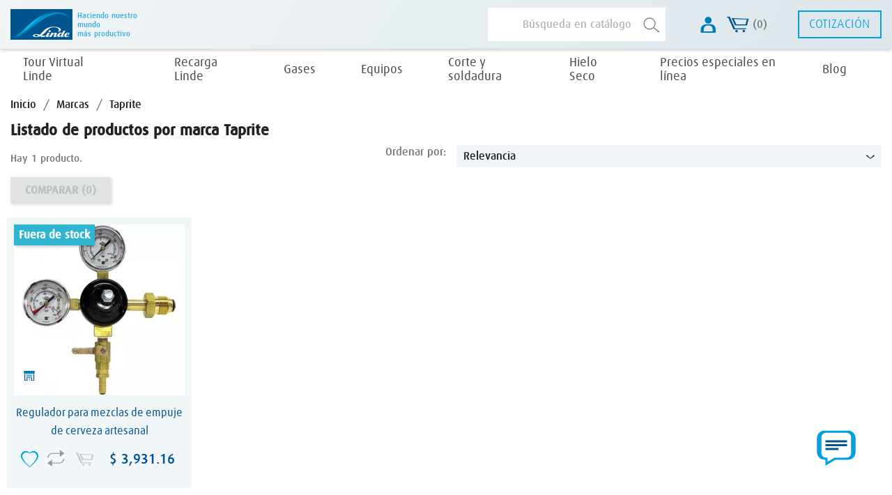

--- FILE ---
content_type: text/html; charset=utf-8
request_url: https://tiendalinde.com.mx/52_taprite
body_size: 20385
content:
<!doctype html>
<html lang="es">

  <head>
    
      

  <meta http-equiv="x-ua-compatible" content="ie=edge">


<script type="text/javascript">

    (function(e,t,o,n,p,r,i){e.visitorGlobalObjectAlias=n;e[e.visitorGlobalObjectAlias]=e[e.visitorGlobalObjectAlias]||function(){(e[e.visitorGlobalObjectAlias].q=e[e.visitorGlobalObjectAlias].q||[]).push(arguments)};e[e.visitorGlobalObjectAlias].l=(new Date).getTime();r=t.createElement("script");r.src=o;r.async=true;i=t.getElementsByTagName("script")[0];i.parentNode.insertBefore(r,i)})(window,document,"https://diffuser-cdn.app-us1.com/diffuser/diffuser.js","vgo");

    vgo('setAccount', '475370227');

    vgo('setTrackByDefault', true); 

 

    vgo('process');

</script>
<script>

function jsFunctionLinde(){
  var myselect = document.getElementById("menu1");
  window.open(myselect.options[myselect.selectedIndex].value);

}

</script>
<!-- Chatbot AIVO -->
<script type="application/javascript" charset="UTF-8" src="https://cdn.agentbot.net/core/6672fdb7d974673c9016fd3318775383.js"></script>
<style type="text/css">
#conversations-wrap{display:none;}
</style>
<!-- Chatbot AIVO -->

<!-- BEGIN PLERDY CODE -->
<script type="text/javascript" defer data-plerdy_code='1'>
    var _protocol="https:"==document.location.protocol?"https://":"http://";
    _site_hash_code = "9656bd1a581591751879eb0de4fb46e2",_suid=57412, plerdyScript=document.createElement("script");
    plerdyScript.setAttribute("defer",""),plerdyScript.dataset.plerdymainscript="plerdymainscript",
    plerdyScript.src="https://d.plerdy.com/public/js/click/main.js?v="+Math.random();
    var plerdymainscript=document.querySelector("[data-plerdymainscript='plerdymainscript']");
    plerdymainscript&&plerdymainscript.parentNode.removeChild(plerdymainscript);
    try{document.head.appendChild(plerdyScript)}catch(t){console.log(t,"unable add script tag")}
</script>
<!-- END PLERDY CODE -->




  <title>Taprite</title>
  <meta name="description" content="">
  <meta name="keywords" content="">
    


  <meta name="viewport" content="width=device-width, initial-scale=1">



  <link rel="icon" type="image/vnd.microsoft.icon" href="https://tiendalinde.com.mx/img/favicon.ico?1577378620">
  <link rel="shortcut icon" type="image/x-icon" href="https://tiendalinde.com.mx/img/favicon.ico?1577378620">



   <link rel="stylesheet" type="text/css" href="/themes/praxair/assets/css/styles.css">

  <link rel="stylesheet" href="https://tiendalinde.com.mx/themes/praxair/assets/css/theme.css" type="text/css" media="all">
  <link rel="stylesheet" href="https://tiendalinde.com.mx/modules/wksecurity/views/css/wksecurity_fo.css" type="text/css" media="all">
  <link rel="stylesheet" href="https://tiendalinde.com.mx/modules/ps_socialfollow/views/css/ps_socialfollow.css" type="text/css" media="all">
  <link rel="stylesheet" href="https://tiendalinde.com.mx/modules/ps_searchbar/ps_searchbar.css" type="text/css" media="all">
  <link rel="stylesheet" href="https://tiendalinde.com.mx/modules/relatedproducts//views/css/relatedproducts-theme.css" type="text/css" media="all">
  <link rel="stylesheet" href="https://tiendalinde.com.mx/modules/relatedproducts//views/css/relatedproducts-global.css" type="text/css" media="all">
  <link rel="stylesheet" href="https://tiendalinde.com.mx/modules/relatedproducts//views/css/relatedproducts-column.css" type="text/css" media="all">
  <link rel="stylesheet" href="https://tiendalinde.com.mx/modules/ps_facetedsearch/views/dist/front.css" type="text/css" media="all">
  <link rel="stylesheet" href="https://tiendalinde.com.mx/modules/tea_productcomparison/views/css/comparator.css" type="text/css" media="all">
  <link rel="stylesheet" href="https://tiendalinde.com.mx/modules/prodquestions/views/css/prodquestions.css" type="text/css" media="all">
  <link rel="stylesheet" href="https://tiendalinde.com.mx/modules/bonslick//views/css/bonslick_front_v2.css" type="text/css" media="all">
  <link rel="stylesheet" href="https://tiendalinde.com.mx/modules/bonslick/views/css/slick.css" type="text/css" media="all">
  <link rel="stylesheet" href="https://tiendalinde.com.mx/modules/bonslick/views/css/slick-theme.css" type="text/css" media="all">
  <link rel="stylesheet" href="https://tiendalinde.com.mx/modules/jd_prestashop//views/css/front.css" type="text/css" media="all">
  <link rel="stylesheet" href="https://tiendalinde.com.mx/modules/ps_promotional_products//views/css/front.css" type="text/css" media="all">
  <link rel="stylesheet" href="https://tiendalinde.com.mx/modules/ps_general_menu//views/css/front.css" type="text/css" media="all">
  <link rel="stylesheet" href="https://tiendalinde.com.mx/modules/ps_viewed_products//views/css/front.css" type="text/css" media="all">
  <link rel="stylesheet" href="https://tiendalinde.com.mx/modules/ps_upload_images//views/css/front.css" type="text/css" media="all">
  <link rel="stylesheet" href="https://tiendalinde.com.mx/modules/ps_select_store_dryIce_sale//views/css/front-dryice.css" type="text/css" media="all">
  <link rel="stylesheet" href="https://tiendalinde.com.mx/modules/recargaslinde//views/css/front.css" type="text/css" media="all">
  <link rel="stylesheet" href="https://tiendalinde.com.mx/modules/strongpassword//views/css/front.css" type="text/css" media="all">
  <link rel="stylesheet" href="https://tiendalinde.com.mx/modules/clickandcollect//views/css/front.css" type="text/css" media="all">
  <link rel="stylesheet" href="https://tiendalinde.com.mx/modules/clickandcollect//views/css/style.css" type="text/css" media="all">
  <link rel="stylesheet" href="https://tiendalinde.com.mx/modules/CPLindeStore//views/css/front.css" type="text/css" media="all">
  <link rel="stylesheet" href="https://tiendalinde.com.mx/modules/customfieldaddress//views/css/front.css" type="text/css" media="all">
  <link rel="stylesheet" href="https://tiendalinde.com.mx/modules/addifyquickbuybutton//views/css/front.css" type="text/css" media="all">
  <link rel="stylesheet" href="https://tiendalinde.com.mx/modules/mercadopago/views/css/front.min.css" type="text/css" media="all">
  <link rel="stylesheet" href="https://tiendalinde.com.mx/modules/mercadopago/views/css/pixFront.min.css" type="text/css" media="all">
  <link rel="stylesheet" href="https://tiendalinde.com.mx/modules/mercadopago/views/css/pse.min.css" type="text/css" media="all">
  <link rel="stylesheet" href="https://tiendalinde.com.mx/js/jquery/ui/themes/base/minified/jquery-ui.min.css" type="text/css" media="all">
  <link rel="stylesheet" href="https://tiendalinde.com.mx/js/jquery/ui/themes/base/minified/jquery.ui.theme.min.css" type="text/css" media="all">
  <link rel="stylesheet" href="https://tiendalinde.com.mx/modules/blockwishlist/public/wishlist.css" type="text/css" media="all">
  <link rel="stylesheet" href="https://tiendalinde.com.mx/js/jquery/plugins/fancybox/jquery.fancybox.css" type="text/css" media="all">
  <link rel="stylesheet" href="https://tiendalinde.com.mx/modules/ps_imageslider/css/homeslider.css" type="text/css" media="all">
  <link rel="stylesheet" href="https://tiendalinde.com.mx/themes/praxair/assets/css/custom.css" type="text/css" media="all">
  <link rel="stylesheet" href="https://tiendalinde.com.mx/modules/revws/views/css/revws-89f907190ce7853e83914980b2084f0b.css" type="text/css" media="all">






  


  <script type="text/javascript">
        var addifyquickbuybutton_ajax_link = "https:\/\/tiendalinde.com.mx\/module\/addifyquickbuybutton\/ajax?action=action_name";
        var blockwishlistController = "https:\/\/tiendalinde.com.mx\/module\/blockwishlist\/action";
        var current_cart = null;
        var dataMyModule = {"dataStores":"[{\"CIUDAD\":\"GUADALUPE\",\"LOCALIDAD\":\"TIENDA GUADALUPE\",\"TELEFONO\":\"(81) 8282-4775 (81) 8282-4638\",\"DIRECCI\\u00d3N\":\"Benito Ju\\u00e1rez No. 105, Col. Nuevo San Sebasti\\u00e1n Guadalupe, N.L.  C.P. 67198 \"},{\"CIUDAD\":\"MONTERREY\",\"LOCALIDAD\":[{\"LOCALIDAD\":\"TIENDA MONTERREY CENTRIKA\",\"TELEFONO\":\"(81) 83 72 05 31\",\"DIRECCI\\u00d3N\":\"Av. Guerrero 2411 C\\u00e9ntrika 2do Sector, Monterrey, N.L. C.P. 64410\"},{\"LOCALIDAD\":\"TIENDA MONTERREY 1\",\"TELEFONO\":\"(81) 8355-1400 (81) 8191-9312 8114480170\",\"DIRECCI\\u00d3N\":\"Ave. Churubusco No. 1600. Bodega 1,  Col. Francisco I. Madero Monterrey, N.L. C.P. 64560\"}]},{\"CIUDAD\":\"MATAMOROS\",\"LOCALIDAD\":\"TIENDA MATAMOROS\",\"TELEFONO\":\"(868) 8172-990 (868) 8172-992\",\"DIRECCI\\u00d3N\":\"Calle Ave. del Maestro # 10 local 3 Col. Bertha del Avellano entre Blvd. Manuel Cavazos Lerma y Solernau. C.P. 87473 Matamoros, Tamps.\"},{\"CIUDAD\":\"REYNOSA\",\"LOCALIDAD\":\"TIENDA REYNOSA\",\"TELEFONO\":\"(899) 9558-323 (899) 9557-679\",\"DIRECCI\\u00d3N\":\"Libramiento Monterrey-Matamoros #250 Lote \\\"F\\\"  Col. Jacinto L\\u00f3pez, Tamps. C.P. 88756\"},{\"CIUDAD\":\"TAMPICO\",\"LOCALIDAD\":\"TIENDA TAMPICO\",\"TELEFONO\":\"(833) 2275-232 \\\/ 2275551\",\"DIRECCI\\u00d3N\":\"Carretera Tampico a Mante 1702  Esquina Cerde\\u00f1a ,Col. Roma Tampico, Tamps C.P. 89350 \"},{\"CIUDAD\":\"DURANGO\",\"LOCALIDAD\":\"TIENDA DURANGO\",\"TELEFONO\":\"(618) 8183-765 (618) 8183-708\",\"DIRECCI\\u00d3N\":\"Profra. Francisca Esc\\u00e1rcega No. 105 entre Guadalupe Revilla y Rafael Valenzuela, Col. Del Maestro Durango, Dgo. C.P. 34240 \"},{\"CIUDAD\":\"MONCLOVA\",\"LOCALIDAD\":\"TIENDA MONCLOVA WELDING\",\"TELEFONO\":\"(866) 635-5848 (866) 6353-159\",\"DIRECCI\\u00d3N\":\"Blvd. Benito Ju\\u00e1rez # 1375 esquina con Le Mans, Col. Tecnol\\u00f3gico C.P. 25716. Monclova, Coahuila.\"},{\"CIUDAD\":\"PIEDRAS NEGRAS\",\"LOCALIDAD\":\"TIENDA PIEDRAS NEGRAS\",\"TELEFONO\":\"(878) 7836-577 (878) 7954-736\",\"DIRECCI\\u00d3N\":\"Libramiento Manuel P\\u00e9rez T. No. 505 entre Carretera 57 y Blvd. Armando Trevi\\u00f1o,  Col. Lomas del Norte.  Piedras Negras, Coah. C.P. 26089 \"},{\"CIUDAD\":\"SALTILLO\",\"LOCALIDAD\":\"TIENDA SALTILLO 2\",\"TELEFONO\":\"(844) 415-0265 (844) 430-9043\",\"DIRECCI\\u00d3N\":\"Blvd. Isidro L\\u00f3pez Zertuche No. 3398 Esq. Humberto Hinojosa, Col. Fraccionamiento Industrial La Salle Saltillo, Coah. C.P. 25240 \"},{\"CIUDAD\":\"CHIHUAHUA\",\"LOCALIDAD\":\"TIENDA CHIHUAHUA\",\"TELEFONO\":\"(614) 411-0812(614) 433-2662\",\"DIRECCI\\u00d3N\":\"Silvestre Terrazas # 7010, Col. Zarco, C.P. 31020, Chihuahua, Chih.\"},{\"CIUDAD\":\"AZCAPOTZALCO\",\"LOCALIDAD\":\"TIENDA AZCAPOTZALCO\",\"TELEFONO\":\"(55) 5355-5858\",\"DIRECCI\\u00d3N\":\"Av. Cuitl\\u00e1huac 72  Col. Aldana D\\u00e9leg. Azcapotzalco, CDMX C.P. 02910 \"},{\"CIUDAD\":\"TLALNEPANTLA\",\"LOCALIDAD\":\"TIENDA TLALNEPANTLA\",\"TELEFONO\":\"(55) 5388-6065\",\"DIRECCI\\u00d3N\":\"Av. Jes\\u00fas Reyes Heroles #162, Col. Valle Ceyl\\u00e1n, Tlalnepantla de Baz, EDOMEX, C.P. 54150.\"},{\"CIUDAD\":\"NAUCALPAN\",\"LOCALIDAD\":\"TIENDA NAUCALPAN\",\"TELEFONO\":\"(55) 5359-1347\",\"DIRECCI\\u00d3N\":\"AV. 16 de Septiembre No. 515, Local \\\"C\\\"  Col. Col. Alce Blanco Naucalpan, Edo. Mex. C.P. 53370 \"},{\"CIUDAD\":\"ECATEPEC\",\"LOCALIDAD\":\"TIENDA ECATEPEC\",\"TELEFONO\":\"(55) 5755-6856\",\"DIRECCI\\u00d3N\":\"Av. V\\u00eda Morelos No. 379, Col. Cerro Gordo, Edo. de M\\u00e9xico C.P. 55425\"},{\"CIUDAD\":\"IZTAPALAPA\",\"LOCALIDAD\":\"TIENDA IZTAPALAPA\",\"TELEFONO\":\"(55) 5600-4534 (55) 5600 4834\",\"DIRECCI\\u00d3N\":\"Escobilleras 33 Mz 14 Esquina Javier Rojo G\\u00f3mez  Col. Central de Abastos CDMX. C.P. 09030\"},{\"CIUDAD\":\"ACAPULCO\",\"LOCALIDAD\":\"TIENDA ACAPULCO\",\"TELEFONO\":\"(744) 4502-294\",\"DIRECCI\\u00d3N\":\"Av. L\\u00e1zaro C\\u00e1rdenas No. 80,  Col. La Sabana Acapulco Guerrero. C.P. 39799 \"},{\"CIUDAD\":\"CUERNAVACA\",\"LOCALIDAD\":\"TIENDA CUERNAVACA\",\"TELEFONO\":\"(777) 3159-058\",\"DIRECCI\\u00d3N\":\"Av. Centenario No. 44 Fracc. A Col. Cibac Industrial Jiutepec Morelos C.P. 62500\"},{\"CIUDAD\":\"PACHUCA\",\"LOCALIDAD\":\"TIENDA PACHUCA\",\"TELEFONO\":\"(771) 71 47965\",\"DIRECCI\\u00d3N\":\"Calle B Lt 7 Mz1 Bodega 2, Col.  Parque Industrial Canacintra, Municipio Mineral de la Reforma, Hidalgo C.P. 42186\"},{\"CIUDAD\":\"TULA\",\"LOCALIDAD\":\"TIENDA TULA\",\"TELEFONO\":\"(773) 7329-386\",\"DIRECCI\\u00d3N\":\"Carretera Tula-Refiner\\u00eda Km. 3.5, El Llano Segunda Secci\\u00f3n, Tula de Allende,  Hidalgo, C.P. 42820\"},{\"CIUDAD\":\"PUEBLA\",\"LOCALIDAD\":\"TIENDA PUEBLA\",\"TELEFONO\":\"(222) 2342-697\",\"DIRECCI\\u00d3N\":\"Calzada Ignacio Zaragoza 263 Col Tepeyac CP.72210 entre calles Tepeyac y Corregidora. Puebla. Pue.\"},{\"CIUDAD\":\"TOLUCA ZONA INDUSTRIAL\",\"LOCALIDAD\":\"TOLUCA ZONA INDUSTRIAL\",\"TELEFONO\":\"(722) 2358812 y 2358814\",\"DIRECCI\\u00d3N\":\"Av. Independencia n\\u00fam. 300 Col. Zona Industrial, C.P. 50010 Toluca Estado de M\\u00e9xico. (entre Roberto Bosch e Industria Automotriz) la tienda est\\u00e1 ubicada sobre la calle Roberto Bosch\"},{\"CIUDAD\":\"AGUASCALIENTES\",\"LOCALIDAD\":\"TIENDA AGUASCALIENTES\",\"TELEFONO\":\"(449) 139-5230 \\\/ 5233 \\\/ 5232\",\"DIRECCI\\u00d3N\":\"Blvd. A Zacatecas No. 534 Fracc. Las Hadas, Aguascalientes, Ags. cerca del Agropecuario C.P. 20140\"},{\"CIUDAD\":\"CELAYA\",\"LOCALIDAD\":\"TIENDA CELAYA\",\"TELEFONO\":\"(461) 6115-124\",\"DIRECCI\\u00d3N\":\"Av. Tecnol\\u00f3gico No. 687  Col. Ciudad Industrial.  Celaya, Guanajuato. C.P. 38010 \"},{\"CIUDAD\":\"IRAPUATO\",\"LOCALIDAD\":\"TIENDA IRAPUATO\",\"TELEFONO\":\"(462) 6261-835 (462) 6265-645\",\"DIRECCI\\u00d3N\":\"Blvd. Los Reyes No. 579  Col. Fracc. Los Reyes. Irapuato, Guanajuato. C.P. 36570 \"},{\"CIUDAD\":\"SAN JUAN DEL RIO\",\"LOCALIDAD\":\"TIENDA SAN JUAN DEL RIO\",\"TELEFONO\":\"(427) 2644-080\",\"DIRECCI\\u00d3N\":\"Av. Universidad No.186  Fracc. Centro Urbano Nuevo San Juan,  San Juan del R\\u00edo, Quer\\u00e9taro. C.P. 76806\"},{\"CIUDAD\":\"LEON\",\"LOCALIDAD\":\"TIENDA LEON WELDING\",\"TELEFONO\":\"(477) 7117-056\",\"DIRECCI\\u00d3N\":\"Blvd. Juan Jos\\u00e9 Torres Landa  #4806  Col. Jardines de Jerez. Le\\u00f3n, Guanajuato C.P. 37530\"},{\"CIUDAD\":\"QUERETARO\",\"LOCALIDAD\":\"TIENDA QUERETARO WELDING\",\"TELEFONO\":\"(442) 2093-006\",\"DIRECCI\\u00d3N\":\"Abraham Gonz\\u00e1lez, No. 101 Parque Industrial Papanoa. Quer\\u00e9taro, Quer\\u00e9taro C.P. 76030\"},{\"CIUDAD\":\"ZAMORA\",\"LOCALIDAD\":\"TIENDA ZAMORA\",\"TELEFONO\":\"(351) 512-15-28\",\"DIRECCI\\u00d3N\":\"Av. Ju\\u00e1rez #824 y 826, Local 15 y 16, Col. Coto San Nicol\\u00e1s Predio de San Juan, C.P. 59694,  Zamora, Michoac\\u00e1n\"},{\"CIUDAD\":\"LAZARO CARDENAS\",\"LOCALIDAD\":\"TIENDA LAZARO CARDENAS\",\"TELEFONO\":\"(753) 5372-184\",\"DIRECCI\\u00d3N\":\"Av. las Palmas No. 950 Col. Jos\\u00e9 Green, L\\u00e1zaro C\\u00e1rdenas , Michoac\\u00e1n C.P. 60950\"},{\"CIUDAD\":\"MANZANILLO\",\"LOCALIDAD\":\"TIENDA MANZANILLO\",\"TELEFONO\":\"(314) 3327-925 \",\"DIRECCI\\u00d3N\":\"Blvd. Miguel de la Madrid No. 200-2  Col. 16 de Septiembre.  Manzanillo,  Colima C.P. 28239 \"},{\"CIUDAD\":\"PUERTO VALLARTA\",\"LOCALIDAD\":\"TIENDA PUERTO VALLARTA\",\"TELEFONO\":\"(322) 2900-399\",\"DIRECCI\\u00d3N\":\"Carretera a Tepic No. 4734, Col. Guadalupe Victoria. Puerto Vallarta, Jalisco. C.P 48317\"},{\"CIUDAD\":\"COLIMA\",\"LOCALIDAD\":\"TIENDA COLIMA\",\"TELEFONO\":\"(312) 3070-266\",\"DIRECCI\\u00d3N\":\"Ave. Lic. Carlos de la Madrid B\\u00e9jar No.645  Col. El Tecolote. Colima, Colima C.P. 28090\"},{\"CIUDAD\":\"MORELIA\",\"LOCALIDAD\":\"TIENDA MORELIA\",\"TELEFONO\":\"(443) 3178-369 \\\/ 3597-839 \\\/ 3178-403\",\"DIRECCI\\u00d3N\":\"Perif\\u00e9rico Paseo de la Rep\\u00fablica No. 1538 Col. Solidaridad  Morelia, Michoac\\u00e1n C.P. 58116. \"},{\"CIUDAD\":\"GUADALAJARA\",\"LOCALIDAD\":\"TIENDA GUADALAJARA WELDING\",\"TELEFONO\":\"(333) 2681-650\",\"DIRECCI\\u00d3N\":\" Av. 8 de Julio No. 1753 Col. Morelos Guadalajara, Jalisco C.P. 44910\"},{\"CIUDAD\":\"TEPIC\",\"LOCALIDAD\":\"TIENDA TEPIC\",\"TELEFONO\":\"(311) 2139-767 (311) 2101-844\",\"DIRECCI\\u00d3N\":\"Av Tecnol\\u00f3gico No. 3664, entre Atl\\u00e1ntida y Palomas, Col. Miguel Hidalgo, Tepic, Nayarit C.P. 63193\"},{\"CIUDAD\":\"CULIACAN\",\"LOCALIDAD\":\"TIENDA CULIACAN\",\"TELEFONO\":\"(667) 7602-553 (667) 7602-542\",\"DIRECCI\\u00d3N\":\"Calzada Aeropuerto No.5020 Poniente Col. San Rafael. Culiac\\u00e1n, Sinaloa C.P. 80150 \"},{\"CIUDAD\":\"LOS MOCHIS\",\"LOCALIDAD\":\"TIENDA LOS MOCHIS\",\"TELEFONO\":\"(668) 8241178\",\"DIRECCI\\u00d3N\":\"Blvd. Rosendo G. Castro 1635 Ote. Col. L\\u00e1zaro C\\u00e1rdenas  C.P. 81256. Los Mochis Sinaloa\"},{\"CIUDAD\":\"LA PAZ\",\"LOCALIDAD\":\"TIENDA LA PAZ\",\"TELEFONO\":\"(612) 1211-600\",\"DIRECCI\\u00d3N\":\"Francisco J. M\\u00fajica S\\\/N Bodegas 5 y 6  Col. Emiliano Zapata. La Paz, B.C.S. C.P 23070 \"},{\"CIUDAD\":\"SAN JOSE DEL CABO\",\"LOCALIDAD\":\"TIENDA SAN JOSE DEL CABO\",\"TELEFONO\":\"(624) 142-5096, 146-9782\",\"DIRECCI\\u00d3N\":\"Carretera Transpeninsular KM 32.5 Col. Rosarito. San Jos\\u00e9 del Cabo B.C.S. C.P. 23400\"},{\"CIUDAD\":\"MAZATLAN\",\"LOCALIDAD\":\"TIENDA MAZATLAN WELDING\",\"TELEFONO\":\"6691180823, 6691180824 ext 3440\",\"DIRECCI\\u00d3N\":\"Av. Puerto de Veracruz #1 Parque Industrial Alfredo V Bonfil C.P 82050, Mazatl\\u00e1n, Sinaloa \"},{\"CIUDAD\":\"OAXACA\",\"LOCALIDAD\":\"TIENDA OAXACA\",\"TELEFONO\":\"(951) 1448-5 53\",\"DIRECCI\\u00d3N\":\"Av. S\\u00edmbolos Patrios No.343, Col. Ex Hacienda de Candiani. Sta. Cruz Xoxocotl\\u00e1n, Oaxaca C.P. 68130\"},{\"CIUDAD\":\"TUXTEPEC\",\"LOCALIDAD\":\"TIENDA TUXTEPEC\",\"TELEFONO\":\"(287)  8751-352\",\"DIRECCI\\u00d3N\":\"Boulevard Benito Ju\\u00e1rez No. 1216, Col. Mar\\u00eda Luisa, C.P. 68320, Tuxtepec, Oax.\"},{\"CIUDAD\":\"CORDOBA\",\"LOCALIDAD\":\"TIENDA CORDOBA\",\"TELEFONO\":\"(271) 7170 680\",\"DIRECCI\\u00d3N\":\"Pr\\u00f3l. Av. 1 Km 341 Carretera C\\u00f3rdoba Ver. Col. Zona Industrial C.P. 94690, C\\u00f3rdoba, Veracruz.\"},{\"CIUDAD\":\"JALAPA\",\"LOCALIDAD\":\"TIENDA JALAPA\",\"TELEFONO\":\"(272) 7243-473\",\"DIRECCI\\u00d3N\":\"Pr\\u00f3l. de Oriente 6 No 985-A, Col. Rafael Alvarado C.P. 94340, Orizaba, Ver.\"},{\"CIUDAD\":\"TUXTLA GUTIERREZ\",\"LOCALIDAD\":\"TIENDA TUXTLA GUTIERREZ\",\"TELEFONO\":\"(961) 6020-000\",\"DIRECCI\\u00d3N\":\"Carretera Tuxtla- Chicoas\\u00e9n #3600 Col. Plan de Ayala, C.P. 29110, como referencia: 50 mts antes de llegar al Libramiento Norte.  Tuxtla Gutierrez, Chiapas\"},{\"CIUDAD\":\"COATZACOALCOS\",\"LOCALIDAD\":\"TIENDA COATZACOALCOS WELDING\",\"TELEFONO\":\"(921) 2115-300 (921) 2115-316\",\"DIRECCI\\u00d3N\":\"Ignacio Zaragoza No. 1126, Col. Centro, Coatzacoalcos, Veracruz C.P. 96400\"},{\"CIUDAD\":\"MERIDA\",\"LOCALIDAD\":\"TIENDA MERIDA\",\"TELEFONO\":\"(999) 9644000 \\\/ 9644001\\\/ 9842494\",\"DIRECCI\\u00d3N\":\"Calle 81A No.612 x 100 Col Nueva Sambula. M\\u00e9rida Yucat\\u00e1n  C.P. 97288 \"},{\"CIUDAD\":\"CANCUN\",\"LOCALIDAD\":\"TIENDA CANCUN\",\"TELEFONO\":\"(998) 8404-131 (998) 8886-829\",\"DIRECCI\\u00d3N\":\"Av. Jos\\u00e9 L\\u00f3pez Portillo Mz 60, Lote 10, 11-02, 20-02 y 23, entre Calle 107 y Calle 109, Col. Regi\\u00f3n 94, C.P. 77517, Municipio Benito Ju\\u00e1rez, Canc\\u00fan, Q. Roo\"},{\"CIUDAD\":\"VILLAHERMOSA\",\"LOCALIDAD\":\"TIENDA VILLAHERMOSA\",\"TELEFONO\":\"(993) 310 68 14, 3 10 67 00\",\"DIRECCI\\u00d3N\":\"Perif\\u00e9rico Carlos Pellicer C\\u00e1mara No. 647, Col. Miguel Hidalgo, Villahermosa, Tabasco C.P.  86128.\"},{\"CIUDAD\":\"CARDENAS\",\"LOCALIDAD\":\"TIENDA CARDENAS\",\"TELEFONO\":\"(937) 3722-550\",\"DIRECCI\\u00d3N\":\"Carretera Villahermosa a C\\u00e1rdenas Km. 5.5 Rancher\\u00eda Calzada. C\\u00e1rdenas, Tabasco C.P. 86500\"},{\"CIUDAD\":\"ENSENADA\",\"LOCALIDAD\":\"TIENDA ENSENADA\",\"TELEFONO\":\"(646) 1765-435\",\"DIRECCI\\u00d3N\":\"Av. Ju\\u00e1rez No. 2012  Col. Obrera. Ensenada, B.C.N. C.P. 22830 \"},{\"CIUDAD\":\"CANANEA\",\"LOCALIDAD\":\"TIENDA CANANEA\",\"TELEFONO\":\"(645) 3326-990\",\"DIRECCI\\u00d3N\":\"Carretera Cananea-Bacoachi s\\\/n (frente a comandancia de Polic\\u00eda), Col. El abasto, Cananea, Sonora C.P. 84620 \"},{\"CIUDAD\":\"CD. OBREGON\",\"LOCALIDAD\":\"TIENDA CD. OBREGON\",\"TELEFONO\":\"(644) 4139-600 (644) 4139-601\",\"DIRECCI\\u00d3N\":\"Miguel Alem\\u00e1n No. 235 Sur,  Col. Centro Cd. Obreg\\u00f3n, Sonora C.P. 85000 \"}]"};
        var disabel_inspact_warn_msg = "Cierra las herramientas de desarrollador.";
        var disable_copy = "1";
        var disable_cut = "1";
        var disable_inspect_element = "0";
        var disable_page_source = "1";
        var disable_paste = "0";
        var disable_right_click = "0";
        var disable_save_page_source = "1";
        var disable_text_selection = "0";
        var module_dir = "\/modules\/clickandcollect\/";
        var prestashop = {"cart":{"products":[],"totals":{"total":{"type":"total","label":"Total","amount":0,"value":"$\u00a00.00"},"total_including_tax":{"type":"total","label":"Total (impuestos incl.)","amount":0,"value":"$\u00a00.00"},"total_excluding_tax":{"type":"total","label":"Total (impuestos excl.)","amount":0,"value":"$\u00a00.00"}},"subtotals":{"products":{"type":"products","label":"Subtotal","amount":0,"value":"$\u00a00.00"},"discounts":null,"shipping":{"type":"shipping","label":"Transporte","amount":0,"value":""},"tax":null},"products_count":0,"summary_string":"0 art\u00edculos","vouchers":{"allowed":1,"added":[]},"discounts":[{"id_cart_rule":"7","id_customer":"0","date_from":"2024-01-01 00:00:00","date_to":"2027-11-28 00:00:00","description":"Env\u00edo gratis en caso de que el carrito sea superior a $3,500.00 pesos","quantity":"1662","quantity_per_user":"20","priority":"1","partial_use":"1","code":"","minimum_amount":"3500.000000","minimum_amount_tax":"1","minimum_amount_currency":"1","minimum_amount_shipping":"0","country_restriction":"0","carrier_restriction":"0","group_restriction":"0","cart_rule_restriction":"1","product_restriction":"0","shop_restriction":"0","free_shipping":"1","reduction_percent":"0.00","reduction_amount":"0.000000","reduction_tax":"0","reduction_currency":"1","reduction_product":"0","reduction_exclude_special":"0","gift_product":"0","gift_product_attribute":"0","highlight":"1","active":"1","date_add":"2022-05-26 11:28:40","date_upd":"2025-11-17 14:23:45","id_lang":"1","name":"Env\u00edo gratis en compras mayores a $3,500.00","quantity_for_user":20}],"minimalPurchase":0,"minimalPurchaseRequired":""},"currency":{"id":1,"name":"Peso mexicano","iso_code":"MXN","iso_code_num":"484","sign":"$"},"customer":{"lastname":null,"firstname":null,"email":null,"birthday":null,"newsletter":null,"newsletter_date_add":null,"optin":null,"website":null,"company":null,"siret":null,"ape":null,"is_logged":false,"gender":{"type":null,"name":null},"addresses":[]},"language":{"name":"Espa\u00f1ol (Spanish)","iso_code":"es","locale":"es-ES","language_code":"es","is_rtl":"0","date_format_lite":"d\/m\/Y","date_format_full":"d\/m\/Y H:i:s","id":1},"page":{"title":"","canonical":null,"meta":{"title":"Taprite","description":"","keywords":"","robots":"index"},"page_name":"manufacturer","body_classes":{"lang-es":true,"lang-rtl":false,"country-MX":true,"currency-MXN":true,"layout-full-width":true,"page-manufacturer":true,"tax-display-enabled":true},"admin_notifications":[]},"shop":{"name":"Tienda Linde M\u00e9xico","logo":"https:\/\/tiendalinde.com.mx\/img\/praxair-logo-1577378620.jpg","stores_icon":"https:\/\/tiendalinde.com.mx\/img\/logo_stores.png","favicon":"https:\/\/tiendalinde.com.mx\/img\/favicon.ico"},"urls":{"base_url":"https:\/\/tiendalinde.com.mx\/","current_url":"https:\/\/tiendalinde.com.mx\/52_taprite","shop_domain_url":"https:\/\/tiendalinde.com.mx","img_ps_url":"https:\/\/tiendalinde.com.mx\/img\/","img_cat_url":"https:\/\/tiendalinde.com.mx\/img\/c\/","img_lang_url":"https:\/\/tiendalinde.com.mx\/img\/l\/","img_prod_url":"https:\/\/tiendalinde.com.mx\/img\/p\/","img_manu_url":"https:\/\/tiendalinde.com.mx\/img\/m\/","img_sup_url":"https:\/\/tiendalinde.com.mx\/img\/su\/","img_ship_url":"https:\/\/tiendalinde.com.mx\/img\/s\/","img_store_url":"https:\/\/tiendalinde.com.mx\/img\/st\/","img_col_url":"https:\/\/tiendalinde.com.mx\/img\/co\/","img_url":"https:\/\/tiendalinde.com.mx\/themes\/praxair\/assets\/img\/","css_url":"https:\/\/tiendalinde.com.mx\/themes\/praxair\/assets\/css\/","js_url":"https:\/\/tiendalinde.com.mx\/themes\/praxair\/assets\/js\/","pic_url":"https:\/\/tiendalinde.com.mx\/upload\/","pages":{"address":"https:\/\/tiendalinde.com.mx\/direccion","addresses":"https:\/\/tiendalinde.com.mx\/direcciones","authentication":"https:\/\/tiendalinde.com.mx\/iniciar-sesion","cart":"https:\/\/tiendalinde.com.mx\/carrito","category":"https:\/\/tiendalinde.com.mx\/index.php?controller=category","cms":"https:\/\/tiendalinde.com.mx\/index.php?controller=cms","contact":"https:\/\/tiendalinde.com.mx\/contactenos","discount":"https:\/\/tiendalinde.com.mx\/descuento","guest_tracking":"https:\/\/tiendalinde.com.mx\/seguimiento-pedido-invitado","history":"https:\/\/tiendalinde.com.mx\/historial-compra","identity":"https:\/\/tiendalinde.com.mx\/datos-personales","index":"https:\/\/tiendalinde.com.mx\/","my_account":"https:\/\/tiendalinde.com.mx\/mi-cuenta","order_confirmation":"https:\/\/tiendalinde.com.mx\/confirmacion-pedido","order_detail":"https:\/\/tiendalinde.com.mx\/index.php?controller=order-detail","order_follow":"https:\/\/tiendalinde.com.mx\/seguimiento-pedido","order":"https:\/\/tiendalinde.com.mx\/pedido","order_return":"https:\/\/tiendalinde.com.mx\/index.php?controller=order-return","order_slip":"https:\/\/tiendalinde.com.mx\/facturas-abono","pagenotfound":"https:\/\/tiendalinde.com.mx\/pagina-no-encontrada","password":"https:\/\/tiendalinde.com.mx\/recuperar-contrase\u00f1a","pdf_invoice":"https:\/\/tiendalinde.com.mx\/index.php?controller=pdf-invoice","pdf_order_return":"https:\/\/tiendalinde.com.mx\/index.php?controller=pdf-order-return","pdf_order_slip":"https:\/\/tiendalinde.com.mx\/index.php?controller=pdf-order-slip","prices_drop":"https:\/\/tiendalinde.com.mx\/productos-rebajados","product":"https:\/\/tiendalinde.com.mx\/index.php?controller=product","search":"https:\/\/tiendalinde.com.mx\/busqueda","sitemap":"https:\/\/tiendalinde.com.mx\/mapa del sitio","stores":"https:\/\/tiendalinde.com.mx\/tiendas","supplier":"https:\/\/tiendalinde.com.mx\/proveedor","register":"https:\/\/tiendalinde.com.mx\/iniciar-sesion?create_account=1","order_login":"https:\/\/tiendalinde.com.mx\/pedido?login=1"},"alternative_langs":[],"theme_assets":"\/themes\/praxair\/assets\/","actions":{"logout":"https:\/\/tiendalinde.com.mx\/?mylogout="},"no_picture_image":{"bySize":{"small_default":{"url":"https:\/\/tiendalinde.com.mx\/img\/p\/es-default-small_default.jpg","width":98,"height":98},"cart_default":{"url":"https:\/\/tiendalinde.com.mx\/img\/p\/es-default-cart_default.jpg","width":125,"height":125},"home_default":{"url":"https:\/\/tiendalinde.com.mx\/img\/p\/es-default-home_default.jpg","width":245,"height":245},"medium_default":{"url":"https:\/\/tiendalinde.com.mx\/img\/p\/es-default-medium_default.jpg","width":452,"height":452},"large_default":{"url":"https:\/\/tiendalinde.com.mx\/img\/p\/es-default-large_default.jpg","width":800,"height":800}},"small":{"url":"https:\/\/tiendalinde.com.mx\/img\/p\/es-default-small_default.jpg","width":98,"height":98},"medium":{"url":"https:\/\/tiendalinde.com.mx\/img\/p\/es-default-home_default.jpg","width":245,"height":245},"large":{"url":"https:\/\/tiendalinde.com.mx\/img\/p\/es-default-large_default.jpg","width":800,"height":800},"legend":""}},"configuration":{"display_taxes_label":true,"display_prices_tax_incl":true,"is_catalog":false,"show_prices":true,"opt_in":{"partner":false},"quantity_discount":{"type":"discount","label":"Descuento unitario"},"voucher_enabled":1,"return_enabled":0},"field_required":[],"breadcrumb":{"links":[{"title":"Inicio","url":"https:\/\/tiendalinde.com.mx\/"},{"title":"Marcas","url":"https:\/\/tiendalinde.com.mx\/brands"},{"title":"Taprite","url":"https:\/\/tiendalinde.com.mx\/52_taprite"}],"count":3},"link":{"protocol_link":"https:\/\/","protocol_content":"https:\/\/"},"time":1763812083,"static_token":"4af07ee311d0443349196137869f3bae","token":"8114597d90c45fe6ca0778830f388d10","debug":false};
        var productsAlreadyTagged = [];
        var removeFromWishlistUrl = "https:\/\/tiendalinde.com.mx\/module\/blockwishlist\/action?action=deleteProductFromWishlist";
        var wishlistAddProductToCartUrl = "https:\/\/tiendalinde.com.mx\/module\/blockwishlist\/action?action=addProductToCart";
        var wishlistUrl = "https:\/\/tiendalinde.com.mx\/module\/blockwishlist\/view";
      </script>




  <script type="text/javascript">
    var min_item ='Por favor selecciona al menos un producto';
    var text_add_compare ='Agregado correctamente';
    var text_delete_compare ='Eliminado correctamente';
    var max_item= 'No puedes agregar más productos '+3+' Producto (s) a la comparación de productos';
    var comparator_max_item =3;
    var comparedProductsIds =[];
    var ulr_compare = 'https://tiendalinde.com.mx/module/tea_productcomparison/default';  
</script>
    <script type="text/javascript">
        //<![CDATA[
        var baseDir = 'https://tiendalinde.com.mx/';
        //]]>
    </script>

<script type="text/javascript">
      var BON_SLICK_CAROUSEL_LOOP = 1;
      var BON_SLICK_CAROUSEL_NAV = 1;
      var BON_SLICK_CAROUSEL_DOTS = 1;
      var BON_SLICK_CAROUSEL_DRAG = 1;
      var BON_SLICK_CAROUSEL_AUTOPLAY = 1;
      var BON_SLICK_CAROUSEL_TIME = 5000;
  </script>

<link rel="alternate" type="application/rss+xml" title="Taprite" href="//tiendalinde.com.mx/module/ps_feeder/rss?id_category=0&orderby=position&orderway=asc">
<meta property="fb:app_id" content="201293479941324">
<meta property="og:type" content="website">
<meta property="og:site_name" content="Tienda Linde">
<meta property="og:locale" content="es">
<meta property="og:url" content="https://tiendalinde.com.mx/52_taprite">
<meta property="og:title" content="Taprite">
<meta property="og:description" content="">
<meta property="og:image" content="https://tiendalinde.com.mx/img/praxair-logo-1577378620.jpg">
<meta property="og:image:alt" content="Tienda Linde - Taprite">
<div class="modal fade in" id="checkProductsCC" tabindex="-1" role="dialog" aria-labelledby="myPopUpLabel">
    <div class="modal-dialog modal-lg linde-pop-up" role="document">
        <div class="modal-content" style="margin:10% auto;">
            <div class="modal-header">
                <button type="button" class="close" data-dismiss="modal" aria-label="Close"><span aria-hidden="true">&times;</span>
                </button>
                <h1 class="modal-title" id="myPopUpLabel">¡No es posible avanzar!</h1>

            </div>
            <div class="modal-body" style="text-align: center;">
                <h4>No es posible avanzar por falta de inventario para envio, favor de intentar más tarde</h4>
            </div>
        </div>
    </div>
</div><noscript>
    <div id="wksecurity-js-warning" class="alert alert-danger">
        <strong>Su navegador no es compatible con JavaScript o lo ha desactivado. La mayoría de las funciones no funcionarán, así que habilite JavaScript.</strong>
    </div>
</noscript>

  <meta http-equiv="Content-Security-Policy" content="upgrade-insecure-requests">


<meta name="facebook-domain-verification" content="mnh82e94p30td9swtfuqwuext17oho" />







    

    <script>(function(w,d,s,l,i){w[l]=w[l]||[];w[l].push({'gtm.start':new Date().getTime(),event:'gtm.js'});var f=d.getElementsByTagName(s)[0],j=d.createElement(s),dl=l!='dataLayer'?'&l='+l:'';j.async=true;j.src='https://www.googletagmanager.com/gtm.js?id='+i+dl;f.parentNode.insertBefore(j,f);})(window,document,'script','dataLayer','GTM-TPKJ3PM');</script>
    
  </head>

  <body id="manufacturer" class="lang-es country-mx currency-mxn layout-full-width page-manufacturer tax-display-enabled">
  <!-- Google Tag Manager (noscript) -->
  <noscript><iframe src="https://www.googletagmanager.com/ns.html?id=GTM-TPKJ3PM" height="0" width="0" style="display:none;visibility:hidden"></iframe></noscript>
  <!-- End Google Tag Manager (noscript) -->

    <div class="modal ie-advice fade" id="ie-advice" tabindex="-1" role="dialog" aria-labelledby="ie-advice" aria-hidden="true">
      <div class="modal-dialog modal-dialog-centered" role="document">
        <div class="modal-content linde-modal-content">
          <div class="modal-close" data-dismiss="modal">
              <i class="icon-cancelado"></i>
          </div>
          <div class="modal-body">
            <div>
              <span class="title-linde">Atención</span>
              <p>
                Para mejorar su experiencia en este sitio y en general le sugerimos que utilice los siguientes navegadores:
              </p>
              <ul>
                <li>
                  <a href="https://www.google.com/intl/es/chrome/" target="_bank">
                    <img src="https://tiendalinde.com.mx/themes/praxair/assets/img/chrome.png" alt="chrome">
                    <span>Google Chrome<span>
                  </a>
                </li>
                <li>
                  <a href="https://www.mozilla.org/es-MX/firefox/new/" target="_bank">
                    <img src="https://tiendalinde.com.mx/themes/praxair/assets/img/mozilla.png" alt="mozilla">
                    <span>Mozilla firefox<span>
                  </a>
                </li>
                <li>
                  <a href="https://www.microsoft.com/en-us/edge" target="_bank">
                    <img src="https://tiendalinde.com.mx/themes/praxair/assets/img/edge.png" alt="edge">
                    <span>Microsoft Edge<span>
                  </a>
                </li>
              </ul>
            </div>
          </div>
        </div>
      </div>
    </div>
    
    
      
    

    <main>
      
              

      <header id="header">
        
          
<style>
#revws-section .page-product-heading{
  text-transform: lowercase;
}
#revws-section .page-product-heading::first-letter{
  text-transform: uppercase;
}

.block-categories .text-heading h3{
  text-transform: lowercase !important;
}
.block-categories .text-heading h3::first-letter{
  text-transform: uppercase !important;
}
.brand .brand-content h2{
  text-transform: lowercase;
}
.brand .brand-content h2::first-letter{
   text-transform:uppercase;
}
.branding-difference h1{
  text-transform: lowercase;
}
.branding-difference h1::first-letter{
   text-transform:uppercase;
}
.viewed__title h2{
  text-transform: lowercase;
}
.viewed__title h2::first-letter{
  text-transform: uppercase;
}
.subcategory-info h2{
  text-transform: none !important;
}
.subcategory-info h2::first-letter{
  text-transform:none !important;
}

.button-px span{
  text-transform:lowercase;
}
.button-px span::first-letter{
  text-transform: uppercase;
}
.product-flags li{
  text-transform:lowercase !important;
}
.product-flags li::first-letter{
  text-transform:uppercase !important;
}
.product-flags .new li{
  text-transform:lowercase !important;
}
.product-flags .new li::first-letter{
  text-transform:uppercase !important;
}
.promotional__title h2{
  text-transform: lowercase;
}
.promotional__title h2::first-letter{
  text-transform: uppercase;
}
h2 span{
  text-transform: lowercase;
}
.praxair-slider .caption-description h2::first-letter{
  text-transform: uppercase;
} 
</style>


  <div class="header-banner">
    
  </div>



  <nav class="header-nav">
    <div class="container-fluid">
      <div class="row">
        <div class="hidden-sm-down">
            <div class="col-md-4" id="_desktop_logo">
              <div class="nav-children">
                <a href="https://tiendalinde.com.mx/">
                  <img class="logo img-responsive" src="https://tiendalinde.com.mx/img/praxair-logo-1577378620.jpg" alt="Tienda Linde México">
                  <div class="logo-text hidden-sm-down">
                    Haciendo nuestro mundo <br /> más productivo
                  </div>
                </a>
              </div>
            </div>
          <div class="col-md-8 right-nav">
            <div class="nav-children"> 
              <!-- Block search module TOP -->
<div id="" class="search-widget" data-search-controller-url="//tiendalinde.com.mx/busqueda">
	<form method="get" action="//tiendalinde.com.mx/busqueda">
		<input type="hidden" name="controller" value="search">
		<input type="text" name="s" value="" placeholder="Búsqueda en catálogo" aria-label="Buscar">
		<button type="submit">
						<i class="icon-shape search"></i>
      		<span class="hidden-xl-down">Buscar</span>
		</button>
	</form>
</div>
<!-- /Block search module TOP -->



	<div class="search-menu">
		<i class="icon-shape"></i>
	</div>
<div id="_desktop_user_info">
  <div class="user-info">
          <a
        href="https://tiendalinde.com.mx/mi-cuenta"
        title="Ingresar"
        rel="nofollow"
      >
      <!-- <i class="icon-ico-menu-usuario"></i> -->
      <i class="icon-inicio"></i>
                      </a>
      </div>
</div>
<div id="_desktop_cart">
  <div class="blockcart cart-preview inactive" data-refresh-url="//tiendalinde.com.mx/module/ps_shoppingcart/ajax">
    <div class="header">
                    <i class="icon-ico-menu-carrito shopping-cart"></i>
                <span class="cart-products-count">(0)</span>
          </div>
  </div>
</div>

              <div id="_desktop_contact_link">
  <div id="contact-link">
  <a href="https://emea.dcv.ms/sHNq37myMY">Cotización</a>
  </div>
</div>

            </div>
          </div>
        </div>
        <div class="hidden-md-up text-sm-center mobile">
          <div class="top-logo" id="_mobile_logo"></div>
          
          <!-- hook para cotizacion -->
          <div class="mobile_ask_quote">
            
          </div>
          
          <!-- hook para cotizacion -->

          <div id="_mobile_cart"></div>

          <div id="_mobile_user_info"></div>
<div id="_contact-link-movil">
             <div  style="border: 2px solid #005591;padding-top: 3%;color: #005591 !important;padding-left:10%;padding-right:10%; margin-top:20%; width:87px; margin-left:7px; margin-right:-7px;">
      <a href="https://emea.dcv.ms/sHNq37myMY" style="color: #005591 !important;">Cotización</a>
</div>
</div>
          <div id="menu-icon">
            <div class="hamburguer-menu-px">
              <div></div>
              <div></div>
              <div></div>
            </div>
                      </div>
        </div>
      </div>
    </div>
  </nav>



      
    <div class="header-top ">
         
        <div class="menu-container">
          <div class="menu-desktop-new">
<a class="all-product-link pull-xs-left pull-md-right" href="https://tourvirtual.linde.mx/?utm_source=websites&utm_medium=ecommerce&utm_campaign=TourVirtualLinde&utm_content=home">Tour Virtual Linde</a>
	<ul>
		<li>
			<a href="https://tiendalinde.com.mx/module/recargaslinde/home">Recarga Linde</a> 
			<ul id="recargaslindeMenu">
				<li></li>
				<li>
					<ul>
						<li><a href="https://tiendalinde.com.mx/module/recargaslinde/home">Nuevo pedido</a></li>
						<li><a href="https://tiendalinde.com.mx/module/recargaslinde/rastreo">Rastreo pedidos</a></li>
												<li><a href="https://tiendalinde.com.mx/module/recargaslinde/home?guia=1">Guia Recarga Linde</a></li>
					</ul>
					<!--<a href="https://mlgmty00tstws5.linde.lds.grp/module/pagev/recolecciondecilindro">Programa la recolección de tu cilindro</a> -->
				</li>
				<li>
				</li>
			</ul>
		</li>
	</ul>
  <ul><li> <a href="https://tiendalinde.com.mx/221-gases">Gases</a><div class="arrow-right" data-url="https://tiendalinde.com.mx/221-gases" data-parent="Gases"></div><ul><li> <a href="https://tiendalinde.com.mx/228-por-gas">Por gas</a><div class="arrow-right" data-url="https://tiendalinde.com.mx/228-por-gas" data-parent="Por gas"></div><ul><li> <a href="https://tiendalinde.com.mx/243-acetileno">Acetileno</a></li></li><li> <a href="https://tiendalinde.com.mx/251-aire">Aire</a></li></li><li> <a href="https://tiendalinde.com.mx/239-argon">Argón</a></li></li><li> <a href="https://tiendalinde.com.mx/242-bioxido-de-carbono-co2">Bióxido de carbono (CO2)</a></li></li><li> <a href="https://tiendalinde.com.mx/310-especiales">Especiales</a></li></li><li> <a href="https://tiendalinde.com.mx/241-helio">Helio</a></li></li><li> <a href="https://tiendalinde.com.mx/240-hidrogeno">Hidrógeno</a></li></li><li> <a href="https://tiendalinde.com.mx/311-mezclas-de-gases">Mezclas de gases</a></li></li><li> <a href="https://tiendalinde.com.mx/238-nitrogeno">Nitrógeno</a></li></li><li> <a href="https://tiendalinde.com.mx/237-oxigeno">Oxígeno</a></li></li></ul></li><li> <a href="https://tiendalinde.com.mx/244-por-aplicacion">Por aplicación</a><div class="arrow-right" data-url="https://tiendalinde.com.mx/244-por-aplicacion" data-parent="Por aplicación"></div><ul><li> <a href="https://tiendalinde.com.mx/233-bebidas">Bebidas</a><div class="arrow-right" data-url="https://tiendalinde.com.mx/233-bebidas" data-parent="Bebidas"></div><ul><li> <a href="https://tiendalinde.com.mx/312-carbonatacion-de-refrescos">Carbonatación de refrescos</a></li></li><li> <a href="https://tiendalinde.com.mx/313-empuje-de-cerveza">Empuje de cerveza</a></li></li></ul></li><li> <a href="https://tiendalinde.com.mx/314-combustion">Combustión</a></li></li><li> <a href="https://tiendalinde.com.mx/259-corte">Corte</a><div class="arrow-right" data-url="https://tiendalinde.com.mx/259-corte" data-parent="Corte"></div><ul><li> <a href="https://tiendalinde.com.mx/260-oxicorte">Oxicorte</a></li></li><li> <a href="https://tiendalinde.com.mx/262-laser">Láser</a></li></li><li> <a href="https://tiendalinde.com.mx/263-plasma">Plasma</a></li></li></ul></li><li> <a href="https://tiendalinde.com.mx/231-cromatografia">Cromatografía</a></li></li><li> <a href="https://tiendalinde.com.mx/317-deteccion-de-fugas">Detección de fugas</a></li></li><li> <a href="https://tiendalinde.com.mx/256-emisiones-verificentros-y-monitoreo-ambiental">Emisiones, verificentros y monitoreo ambiental</a></li></li><li> <a href="https://tiendalinde.com.mx/315-esterilizantes">Esterilizantes</a></li></li><li> <a href="https://tiendalinde.com.mx/316-gases-para-laboratorio">Gases para laboratorio</a></li></li><li> <a href="https://tiendalinde.com.mx/245-globos">Globos</a></li></li><li> <a href="https://tiendalinde.com.mx/318-instrumentacion-analitica">Instrumentación analítica</a></li></li><li> <a href="https://tiendalinde.com.mx/319-limpieza-criogenica">Limpieza criogénica</a></li></li><li> <a href="https://tiendalinde.com.mx/255-maduracion-y-conservacion-de-alimentos">Maduración y conservación de alimentos</a></li></li><li> <a href="https://tiendalinde.com.mx/223-soldadura">Soldadura</a><div class="arrow-right" data-url="https://tiendalinde.com.mx/223-soldadura" data-parent="Soldadura"></div><ul><li> <a href="https://tiendalinde.com.mx/320-mig">MIG</a></li></li><li> <a href="https://tiendalinde.com.mx/321-tig">TIG</a></li></li></ul></li><li> <a href="https://tiendalinde.com.mx/322-tratamiento-termico">Tratamiento térmico</a></li></li></ul></li><li> <a href="https://tiendalinde.com.mx/268-accesorios-para-manejo-de-gases">Accesorios para manejo de gases</a><div class="arrow-right" data-url="https://tiendalinde.com.mx/268-accesorios-para-manejo-de-gases" data-parent="Accesorios para manejo de gases"></div><ul><li> <a href="https://tiendalinde.com.mx/271-conexiones-cga">Conexiones CGA</a></li></li><li> <a href="https://tiendalinde.com.mx/269-reguladores">Reguladores</a></li></li><li> <a href="https://tiendalinde.com.mx/324-hvacr">HVAC/R</a><div class="arrow-right" data-url="https://tiendalinde.com.mx/324-hvacr" data-parent="HVAC/R"></div><ul><li> <a href="https://tiendalinde.com.mx/325-refacciones">Refacciones</a></li></li><li> <a href="https://tiendalinde.com.mx/326-evacuacion-y-carga">Evacuación y carga</a></li></li><li> <a href="https://tiendalinde.com.mx/327-refrigerantes">Refrigerantes</a></li></li></ul></li></ul></li></ul></li><li> <a href="https://tiendalinde.com.mx/8-equipo-para-soldar">Equipos</a><div class="arrow-right" data-url="https://tiendalinde.com.mx/8-equipo-para-soldar" data-parent="Equipos"></div><ul><li> <a href="https://tiendalinde.com.mx/19-maquinas-para-soldar">Máquinas para soldar</a><div class="arrow-right" data-url="https://tiendalinde.com.mx/19-maquinas-para-soldar" data-parent="Máquinas para soldar"></div><ul><li> <a href="https://tiendalinde.com.mx/50-alimentadores-de-alambre">Alimentadores de alambre</a></li></li><li> <a href="https://tiendalinde.com.mx/85-generadores-para-soldar">Generadores para soldar</a></li></li><li> <a href="https://tiendalinde.com.mx/225-inversores-para-soldar">Inversores para soldar</a></li></li><li> <a href="https://tiendalinde.com.mx/89-soldadoras-de-microalambre">Soldadoras de microalambre</a></li></li><li> <a href="https://tiendalinde.com.mx/80-soldadoras-tig">Soldadoras Tig</a></li></li><li> <a href="https://tiendalinde.com.mx/110-soldadoras-de-electrodo">Soldadoras de electrodo</a></li></li><li> <a href="https://tiendalinde.com.mx/91-soldadoras-multiprocesos">Soldadoras multiprocesos</a></li></li><li> <a href="https://tiendalinde.com.mx/329-combos">Combos</a></li></li></ul></li><li> <a href="https://tiendalinde.com.mx/30-equipos-de-corte">Equipos de corte</a><div class="arrow-right" data-url="https://tiendalinde.com.mx/30-equipos-de-corte" data-parent="Equipos de corte"></div><ul><li> <a href="https://tiendalinde.com.mx/94-equipos-de-oxicorte">Equipos de Oxicorte</a></li></li><li> <a href="https://tiendalinde.com.mx/99-cortadoras-de-plasma">Cortadoras de plasma</a></li></li></ul></li><li> <a href="https://tiendalinde.com.mx/283-automatizacion">Automatización</a><div class="arrow-right" data-url="https://tiendalinde.com.mx/283-automatizacion" data-parent="Automatización"></div><ul><li> <a href="https://tiendalinde.com.mx/285-automatizacion-de-corte">Automatización de corte</a><div class="arrow-right" data-url="https://tiendalinde.com.mx/285-automatizacion-de-corte" data-parent="Automatización de corte"></div><ul><li> <a href="https://tiendalinde.com.mx/288-con-riel">Con riel</a></li></li></ul></li><li> <a href="https://tiendalinde.com.mx/284-automatizacion-de-soldadura">Automatización de soldadura</a><div class="arrow-right" data-url="https://tiendalinde.com.mx/284-automatizacion-de-soldadura" data-parent="Automatización de soldadura"></div><ul><li> <a href="https://tiendalinde.com.mx/286-con-riel">Con riel</a></li></li><li> <a href="https://tiendalinde.com.mx/287-sin-riel">Sin riel</a></li></li></ul></li></ul></li><li> <a href="https://tiendalinde.com.mx/83-extractores-de-humo">Extractores de humo</a><div class="arrow-right" data-url="https://tiendalinde.com.mx/83-extractores-de-humo" data-parent="Extractores de humo"></div><ul><li> <a href="https://tiendalinde.com.mx/280-accesorios">Accesorios</a></li></li><li> <a href="https://tiendalinde.com.mx/275-estacionarios">Estacionarios</a></li></li><li> <a href="https://tiendalinde.com.mx/273-moviles">Móviles</a><div class="arrow-right" data-url="https://tiendalinde.com.mx/273-moviles" data-parent="Móviles"></div><ul><li> <a href="https://tiendalinde.com.mx/277-automaticos">Automáticos</a></li></li><li> <a href="https://tiendalinde.com.mx/276-manuales">Manuales</a></li></li></ul></li><li> <a href="https://tiendalinde.com.mx/274-portatiles">Portátiles</a><div class="arrow-right" data-url="https://tiendalinde.com.mx/274-portatiles" data-parent="Portátiles"></div><ul><li> <a href="https://tiendalinde.com.mx/279-automaticos">Automáticos</a></li></li><li> <a href="https://tiendalinde.com.mx/278-manuales">Manuales</a></li></li></ul></li><li> <a href="https://tiendalinde.com.mx/281-sistema-de-filtracion-modular-mfs">Sistema de filtración modular (MFS)</a></li></li></ul></li><li> <a href="https://tiendalinde.com.mx/227-mesas-de-corte">Mesas de corte</a></li></li></ul></li><li> <a href="https://tiendalinde.com.mx/235-corte-y-soldadura">Corte y soldadura</a><div class="arrow-right" data-url="https://tiendalinde.com.mx/235-corte-y-soldadura" data-parent="Corte y soldadura"></div><ul><li> <a href="https://tiendalinde.com.mx/7-consumibles-de-corte-y-soldadura">Consumibles de corte y soldadura</a><div class="arrow-right" data-url="https://tiendalinde.com.mx/7-consumibles-de-corte-y-soldadura" data-parent="Consumibles de corte y soldadura"></div><ul><li> <a href="https://tiendalinde.com.mx/27-consumibles-de-arco-aire">Consumibles de Arco aire</a><div class="arrow-right" data-url="https://tiendalinde.com.mx/27-consumibles-de-arco-aire" data-parent="Consumibles de Arco aire"></div><ul><li> <a href="https://tiendalinde.com.mx/67-carbones-cobrizados">Carbones cobrizados</a></li></li></ul></li><li> <a href="https://tiendalinde.com.mx/18-consumibles-mig">Consumibles Mig</a><div class="arrow-right" data-url="https://tiendalinde.com.mx/18-consumibles-mig" data-parent="Consumibles Mig"></div><ul><li> <a href="https://tiendalinde.com.mx/305-anillos-aislantes">Anillos aislantes</a></li></li><li> <a href="https://tiendalinde.com.mx/74-difusores">Difusores</a></li></li><li> <a href="https://tiendalinde.com.mx/86-guias">Guias</a></li></li><li> <a href="https://tiendalinde.com.mx/304-piezas-de-sujecion">Piezas de sujeción</a></li></li><li> <a href="https://tiendalinde.com.mx/101-puntas-de-contacto">Puntas de contacto</a></li></li><li> <a href="https://tiendalinde.com.mx/306-rodillos">Rodillos</a></li></li><li> <a href="https://tiendalinde.com.mx/57-toberas">Toberas</a></li></li></ul></li><li> <a href="https://tiendalinde.com.mx/23-consumibles-oxicorte">Consumibles oxicorte</a><div class="arrow-right" data-url="https://tiendalinde.com.mx/23-consumibles-oxicorte" data-parent="Consumibles oxicorte"></div><ul><li> <a href="https://tiendalinde.com.mx/55-arrestaflamas">Arrestaflamas</a></li></li><li> <a href="https://tiendalinde.com.mx/58-boquillas-de-oxicorte">Boquillas de oxicorte</a></li></li><li> <a href="https://tiendalinde.com.mx/108-valvulas-check">Válvulas check</a></li></li></ul></li><li> <a href="https://tiendalinde.com.mx/21-consumibles-de-corte-plasma">Consumibles de corte plasma</a><div class="arrow-right" data-url="https://tiendalinde.com.mx/21-consumibles-de-corte-plasma" data-parent="Consumibles de corte plasma"></div><ul><li> <a href="https://tiendalinde.com.mx/52-anillos-distribuidor">Anillos distribuidor</a></li></li><li> <a href="https://tiendalinde.com.mx/61-boquillas">Boquillas</a></li></li><li> <a href="https://tiendalinde.com.mx/66-capuchones-de-retencion">Capuchones de retención</a></li></li><li> <a href="https://tiendalinde.com.mx/78-electrodos">Electrodos</a></li></li><li> <a href="https://tiendalinde.com.mx/81-escudos">Escudos</a></li></li></ul></li><li> <a href="https://tiendalinde.com.mx/22-consumibles-tig">Consumibles Tig</a><div class="arrow-right" data-url="https://tiendalinde.com.mx/22-consumibles-tig" data-parent="Consumibles Tig"></div><ul><li> <a href="https://tiendalinde.com.mx/289-boquillas-alumina">Boquillas alúmina</a></li></li><li> <a href="https://tiendalinde.com.mx/62-cabezas">Cabezas</a></li></li><li> <a href="https://tiendalinde.com.mx/65-capuchas">Capuchas</a></li></li><li> <a href="https://tiendalinde.com.mx/290-gas-lens">Gas lens</a></li></li><li> <a href="https://tiendalinde.com.mx/90-mordazas-y-portamordazas">Mordazas y portamordazas</a></li></li><li> <a href="https://tiendalinde.com.mx/107-tungstenos">Tungstenos</a></li></li></ul></li></ul></li><li> <a href="https://tiendalinde.com.mx/10-accesorios">Accesorios</a><div class="arrow-right" data-url="https://tiendalinde.com.mx/10-accesorios" data-parent="Accesorios"></div><ul><li> <a href="https://tiendalinde.com.mx/29-abrasivos">Abrasivos</a><div class="arrow-right" data-url="https://tiendalinde.com.mx/29-abrasivos" data-parent="Abrasivos"></div><ul><li> <a href="https://tiendalinde.com.mx/70-cepillos-para-limpieza-de-acero">Cepillos para limpieza de acero</a></li></li><li> <a href="https://tiendalinde.com.mx/75-discos">Discos</a></li></li></ul></li><li> <a href="https://tiendalinde.com.mx/295-accesorios-para-cortar-y-arco-aire">Accesorios para cortar y arco aire</a><div class="arrow-right" data-url="https://tiendalinde.com.mx/295-accesorios-para-cortar-y-arco-aire" data-parent="Accesorios para cortar y arco aire"></div><ul><li> <a href="https://tiendalinde.com.mx/297-antorchas-para-arco-aire">Antorchas para arco aire</a></li></li><li> <a href="https://tiendalinde.com.mx/296-antorchas-para-plasma">Antorchas para plasma</a></li></li><li> <a href="https://tiendalinde.com.mx/88-mangueras-oxicorte">Mangueras para oxicorte</a></li></li></ul></li><li> <a href="https://tiendalinde.com.mx/25-accesorios-para-soldar">Accesorios para soldar</a><div class="arrow-right" data-url="https://tiendalinde.com.mx/25-accesorios-para-soldar" data-parent="Accesorios para soldar"></div><ul><li> <a href="https://tiendalinde.com.mx/291-antorchas-mig">Antorchas MIG</a></li></li><li> <a href="https://tiendalinde.com.mx/294-antorchas-tig">Antorchas TIG</a></li></li><li> <a href="https://tiendalinde.com.mx/63-cables-portaelectrodo-y-conectores-rapidos">Cables portaelectrodo y conectores rápidos</a></li></li><li> <a href="https://tiendalinde.com.mx/96-pinzas-de-tierra">Pinzas de tierra</a></li></li><li> <a href="https://tiendalinde.com.mx/100-portaelectrodos">Portaelectrodos</a></li></li></ul></li><li> <a href="https://tiendalinde.com.mx/31-herramientas-electricas">Herramientas eléctricas</a><div class="arrow-right" data-url="https://tiendalinde.com.mx/31-herramientas-electricas" data-parent="Herramientas eléctricas"></div><ul><li> <a href="https://tiendalinde.com.mx/72-cortadoras-electricas">Cortadoras eléctricas</a></li></li><li> <a href="https://tiendalinde.com.mx/82-esmeriladoras">Esmeriladoras</a></li></li></ul></li><li> <a href="https://tiendalinde.com.mx/40-hornos-electrodos">Hornos para electrodos</a></li></li><li> <a href="https://tiendalinde.com.mx/32-otros-accesorios">Otros accesorios</a><div class="arrow-right" data-url="https://tiendalinde.com.mx/32-otros-accesorios" data-parent="Otros accesorios"></div><ul><li> <a href="https://tiendalinde.com.mx/102-quimicos-corte-y-soldadura">Químicos para corte y soldadura</a></li></li><li> <a href="https://tiendalinde.com.mx/109-varios">Varios</a></li></li></ul></li><li> <a href="https://tiendalinde.com.mx/43-reguladores">Reguladores</a></li></li></ul></li><li> <a href="https://tiendalinde.com.mx/12-equipo-de-seguridad">Equipo de seguridad</a><div class="arrow-right" data-url="https://tiendalinde.com.mx/12-equipo-de-seguridad" data-parent="Equipo de seguridad"></div><ul><li> <a href="https://tiendalinde.com.mx/35-cascos-seguridad">Cascos de seguridad</a></li></li><li> <a href="https://tiendalinde.com.mx/39-guantes-de-seguridad">Guantes de seguridad</a></li></li><li> <a href="https://tiendalinde.com.mx/28-proteccion-facial">Protección facial</a><div class="arrow-right" data-url="https://tiendalinde.com.mx/28-proteccion-facial" data-parent="Protección facial"></div><ul><li> <a href="https://tiendalinde.com.mx/261-caretas-faciales">Caretas faciales</a></li></li><li> <a href="https://tiendalinde.com.mx/69-caretas-para-soldar">Caretas para Soldar</a></li></li><li> <a href="https://tiendalinde.com.mx/87-lentes-seguridad">Lentes de seguridad</a></li></li><li> <a href="https://tiendalinde.com.mx/250-mascarillas">Mascarillas</a></li></li></ul></li><li> <a href="https://tiendalinde.com.mx/44-ropa-seguridad">Ropa de seguridad</a></li></li><li> <a href="https://tiendalinde.com.mx/46-calzado-seguridad">Calzado de seguridad</a></li></li></ul></li><li> <a href="https://tiendalinde.com.mx/6-soldadura">Soldadura</a><div class="arrow-right" data-url="https://tiendalinde.com.mx/6-soldadura" data-parent="Soldadura"></div><ul><li> <a href="https://tiendalinde.com.mx/16-electrodo">Electrodo</a><div class="arrow-right" data-url="https://tiendalinde.com.mx/16-electrodo" data-parent="Electrodo"></div><ul><li> <a href="https://tiendalinde.com.mx/48-electrodo-acero-carbono">Para acero al carbono</a></li></li><li> <a href="https://tiendalinde.com.mx/95-electrodo-corte">Para corte</a></li></li><li> <a href="https://tiendalinde.com.mx/272-electrodo-acero-inoxidable">Para inoxidable</a></li></li><li> <a href="https://tiendalinde.com.mx/103-electrodo-recubrimientos-duros">Para recubrimientos duros</a></li></li></ul></li><li> <a href="https://tiendalinde.com.mx/15-microalambre">Microalambre</a><div class="arrow-right" data-url="https://tiendalinde.com.mx/15-microalambre" data-parent="Microalambre"></div><ul><li> <a href="https://tiendalinde.com.mx/298-microalambre-solido-acero-carbono">Sólido para acero al carbono</a></li></li><li> <a href="https://tiendalinde.com.mx/301-microalambre-solido-acero-inoxidable">Sólido para acero inoxidable</a></li></li><li> <a href="https://tiendalinde.com.mx/302-microalambre-solido-aluminio">Sólido para aluminio</a></li></li><li> <a href="https://tiendalinde.com.mx/299-microalambre-tubular-acero-al-carbono">Tubular para acero al carbono</a></li></li></ul></li><li> <a href="https://tiendalinde.com.mx/148-varilla-tig">Varilla TIG</a><div class="arrow-right" data-url="https://tiendalinde.com.mx/148-varilla-tig" data-parent="Varilla TIG"></div><ul><li> <a href="https://tiendalinde.com.mx/149-soldadura-inoxidable">Soldadura Inoxidable</a></li></li></ul></li></ul></li></ul></li><li> <a href="https://tiendalinde.com.mx/5-hielo-seco">Hielo Seco</a><div class="arrow-right" data-url="https://tiendalinde.com.mx/5-hielo-seco" data-parent="Hielo Seco"></div><ul><li> <a href="https://tiendalinde.com.mx/303-presentaciones">Presentaciones</a></li></li><li> <a href="https://tiendalinde.com.mx/270-equipo-de-limpieza-criogenica">Equipo de limpieza criogénica</a></li></li></ul></li><li> <a href="https://tiendalinde.com.mx/332-precios-especiales-en-linea">Precios especiales en línea</a></li></li></ul>
  <!--<a class="all-product-link pull-xs-left pull-md-right" href="https://tiendalinde.com.mx/productos-rebajados">Promociones</a>  -->
  <a class="all-product-link pull-xs-left pull-md-right" href="https://blog.linde.mx/">Blog</a>
</div>


        </div>
        <div class="clearfix"></div>
      
   
    <div class="container-fluid">
      
      <div id="mobile_top_menu_wrapper" class="row hidden-md-up" style="display:none;">

        
        
      
                
        <div class="menu-mobile-new" style="height:calc(100% - 45px)">
	<ul>
	<li>
	<a class="all-product-link pull-xs-left pull-md-right" href="https://tourvirtual.linde.mx/?utm_source=websites&utm_medium=ecommerce&utm_campaign=TourVirtualLinde&utm_content=home">Tour Virtual Linde</a>

	</li>
		<li>
			<a href="https://tiendalinde.com.mx/module/recargaslinde/home">Recarga Linde</a> 
			<div class="arrow-right" data-url="https://tiendalinde.com.mx/module/recargaslinde/home" data-parent="Recargas Linde"><i class="icon-der"></i></div>
			<ul>
				<li><a href="https://tiendalinde.com.mx/module/recargaslinde/home">Nuevo pedido</a></li>
				<li><a href="https://tiendalinde.com.mx/module/recargaslinde/rastreo">Rastreo pedidos</a></li>
								<li><a href="https://tiendalinde.com.mx/module/recargaslinde/home?guia=1">Guia Recarga Linde</a></li>
			</ul>
			
		</li>
	<li> <a href="https://tiendalinde.com.mx/221-gases">Gases</a><div class="arrow-right" data-url="https://tiendalinde.com.mx/221-gases" data-parent="Gases"><i class="icon-der"></i></div><ul><li> <a href="https://tiendalinde.com.mx/228-por-gas">Por gas</a><div class="arrow-right" data-url="https://tiendalinde.com.mx/228-por-gas" data-parent="Por gas"><i class="icon-der"></i></div><ul><li> <a href="https://tiendalinde.com.mx/243-acetileno">Acetileno</a></li></li><li> <a href="https://tiendalinde.com.mx/251-aire">Aire</a></li></li><li> <a href="https://tiendalinde.com.mx/239-argon">Argón</a></li></li><li> <a href="https://tiendalinde.com.mx/242-bioxido-de-carbono-co2">Bióxido de carbono (CO2)</a></li></li><li> <a href="https://tiendalinde.com.mx/310-especiales">Especiales</a></li></li><li> <a href="https://tiendalinde.com.mx/241-helio">Helio</a></li></li><li> <a href="https://tiendalinde.com.mx/240-hidrogeno">Hidrógeno</a></li></li><li> <a href="https://tiendalinde.com.mx/311-mezclas-de-gases">Mezclas de gases</a></li></li><li> <a href="https://tiendalinde.com.mx/238-nitrogeno">Nitrógeno</a></li></li><li> <a href="https://tiendalinde.com.mx/237-oxigeno">Oxígeno</a></li></li></ul></li><li> <a href="https://tiendalinde.com.mx/244-por-aplicacion">Por aplicación</a><div class="arrow-right" data-url="https://tiendalinde.com.mx/244-por-aplicacion" data-parent="Por aplicación"><i class="icon-der"></i></div><ul><li> <a href="https://tiendalinde.com.mx/233-bebidas">Bebidas</a><div class="arrow-right" data-url="https://tiendalinde.com.mx/233-bebidas" data-parent="Bebidas"><i class="icon-der"></i></div><ul><li> <a href="https://tiendalinde.com.mx/312-carbonatacion-de-refrescos">Carbonatación de refrescos</a></li></li><li> <a href="https://tiendalinde.com.mx/313-empuje-de-cerveza">Empuje de cerveza</a></li></li></ul></li><li> <a href="https://tiendalinde.com.mx/314-combustion">Combustión</a></li></li><li> <a href="https://tiendalinde.com.mx/259-corte">Corte</a><div class="arrow-right" data-url="https://tiendalinde.com.mx/259-corte" data-parent="Corte"><i class="icon-der"></i></div><ul><li> <a href="https://tiendalinde.com.mx/260-oxicorte">Oxicorte</a></li></li><li> <a href="https://tiendalinde.com.mx/262-laser">Láser</a></li></li><li> <a href="https://tiendalinde.com.mx/263-plasma">Plasma</a></li></li></ul></li><li> <a href="https://tiendalinde.com.mx/231-cromatografia">Cromatografía</a></li></li><li> <a href="https://tiendalinde.com.mx/317-deteccion-de-fugas">Detección de fugas</a></li></li><li> <a href="https://tiendalinde.com.mx/256-emisiones-verificentros-y-monitoreo-ambiental">Emisiones, verificentros y monitoreo ambiental</a></li></li><li> <a href="https://tiendalinde.com.mx/315-esterilizantes">Esterilizantes</a></li></li><li> <a href="https://tiendalinde.com.mx/316-gases-para-laboratorio">Gases para laboratorio</a></li></li><li> <a href="https://tiendalinde.com.mx/245-globos">Globos</a></li></li><li> <a href="https://tiendalinde.com.mx/318-instrumentacion-analitica">Instrumentación analítica</a></li></li><li> <a href="https://tiendalinde.com.mx/319-limpieza-criogenica">Limpieza criogénica</a></li></li><li> <a href="https://tiendalinde.com.mx/255-maduracion-y-conservacion-de-alimentos">Maduración y conservación de alimentos</a></li></li><li> <a href="https://tiendalinde.com.mx/223-soldadura">Soldadura</a><div class="arrow-right" data-url="https://tiendalinde.com.mx/223-soldadura" data-parent="Soldadura"><i class="icon-der"></i></div><ul><li> <a href="https://tiendalinde.com.mx/320-mig">MIG</a></li></li><li> <a href="https://tiendalinde.com.mx/321-tig">TIG</a></li></li></ul></li><li> <a href="https://tiendalinde.com.mx/322-tratamiento-termico">Tratamiento térmico</a></li></li></ul></li><li> <a href="https://tiendalinde.com.mx/268-accesorios-para-manejo-de-gases">Accesorios para manejo de gases</a><div class="arrow-right" data-url="https://tiendalinde.com.mx/268-accesorios-para-manejo-de-gases" data-parent="Accesorios para manejo de gases"><i class="icon-der"></i></div><ul><li> <a href="https://tiendalinde.com.mx/271-conexiones-cga">Conexiones CGA</a></li></li><li> <a href="https://tiendalinde.com.mx/269-reguladores">Reguladores</a></li></li><li> <a href="https://tiendalinde.com.mx/324-hvacr">HVAC/R</a><div class="arrow-right" data-url="https://tiendalinde.com.mx/324-hvacr" data-parent="HVAC/R"><i class="icon-der"></i></div><ul><li> <a href="https://tiendalinde.com.mx/325-refacciones">Refacciones</a></li></li><li> <a href="https://tiendalinde.com.mx/326-evacuacion-y-carga">Evacuación y carga</a></li></li><li> <a href="https://tiendalinde.com.mx/327-refrigerantes">Refrigerantes</a></li></li></ul></li></ul></li></ul></li><li> <a href="https://tiendalinde.com.mx/8-equipo-para-soldar">Equipos</a><div class="arrow-right" data-url="https://tiendalinde.com.mx/8-equipo-para-soldar" data-parent="Equipos"><i class="icon-der"></i></div><ul><li> <a href="https://tiendalinde.com.mx/19-maquinas-para-soldar">Máquinas para soldar</a><div class="arrow-right" data-url="https://tiendalinde.com.mx/19-maquinas-para-soldar" data-parent="Máquinas para soldar"><i class="icon-der"></i></div><ul><li> <a href="https://tiendalinde.com.mx/50-alimentadores-de-alambre">Alimentadores de alambre</a></li></li><li> <a href="https://tiendalinde.com.mx/85-generadores-para-soldar">Generadores para soldar</a></li></li><li> <a href="https://tiendalinde.com.mx/225-inversores-para-soldar">Inversores para soldar</a></li></li><li> <a href="https://tiendalinde.com.mx/89-soldadoras-de-microalambre">Soldadoras de microalambre</a></li></li><li> <a href="https://tiendalinde.com.mx/80-soldadoras-tig">Soldadoras Tig</a></li></li><li> <a href="https://tiendalinde.com.mx/110-soldadoras-de-electrodo">Soldadoras de electrodo</a></li></li><li> <a href="https://tiendalinde.com.mx/91-soldadoras-multiprocesos">Soldadoras multiprocesos</a></li></li><li> <a href="https://tiendalinde.com.mx/329-combos">Combos</a></li></li></ul></li><li> <a href="https://tiendalinde.com.mx/30-equipos-de-corte">Equipos de corte</a><div class="arrow-right" data-url="https://tiendalinde.com.mx/30-equipos-de-corte" data-parent="Equipos de corte"><i class="icon-der"></i></div><ul><li> <a href="https://tiendalinde.com.mx/94-equipos-de-oxicorte">Equipos de Oxicorte</a></li></li><li> <a href="https://tiendalinde.com.mx/99-cortadoras-de-plasma">Cortadoras de plasma</a></li></li></ul></li><li> <a href="https://tiendalinde.com.mx/283-automatizacion">Automatización</a><div class="arrow-right" data-url="https://tiendalinde.com.mx/283-automatizacion" data-parent="Automatización"><i class="icon-der"></i></div><ul><li> <a href="https://tiendalinde.com.mx/285-automatizacion-de-corte">Automatización de corte</a><div class="arrow-right" data-url="https://tiendalinde.com.mx/285-automatizacion-de-corte" data-parent="Automatización de corte"><i class="icon-der"></i></div><ul><li> <a href="https://tiendalinde.com.mx/288-con-riel">Con riel</a></li></li></ul></li><li> <a href="https://tiendalinde.com.mx/284-automatizacion-de-soldadura">Automatización de soldadura</a><div class="arrow-right" data-url="https://tiendalinde.com.mx/284-automatizacion-de-soldadura" data-parent="Automatización de soldadura"><i class="icon-der"></i></div><ul><li> <a href="https://tiendalinde.com.mx/286-con-riel">Con riel</a></li></li><li> <a href="https://tiendalinde.com.mx/287-sin-riel">Sin riel</a></li></li></ul></li></ul></li><li> <a href="https://tiendalinde.com.mx/83-extractores-de-humo">Extractores de humo</a><div class="arrow-right" data-url="https://tiendalinde.com.mx/83-extractores-de-humo" data-parent="Extractores de humo"><i class="icon-der"></i></div><ul><li> <a href="https://tiendalinde.com.mx/280-accesorios">Accesorios</a></li></li><li> <a href="https://tiendalinde.com.mx/275-estacionarios">Estacionarios</a></li></li><li> <a href="https://tiendalinde.com.mx/273-moviles">Móviles</a><div class="arrow-right" data-url="https://tiendalinde.com.mx/273-moviles" data-parent="Móviles"><i class="icon-der"></i></div><ul><li> <a href="https://tiendalinde.com.mx/277-automaticos">Automáticos</a></li></li><li> <a href="https://tiendalinde.com.mx/276-manuales">Manuales</a></li></li></ul></li><li> <a href="https://tiendalinde.com.mx/274-portatiles">Portátiles</a><div class="arrow-right" data-url="https://tiendalinde.com.mx/274-portatiles" data-parent="Portátiles"><i class="icon-der"></i></div><ul><li> <a href="https://tiendalinde.com.mx/279-automaticos">Automáticos</a></li></li><li> <a href="https://tiendalinde.com.mx/278-manuales">Manuales</a></li></li></ul></li><li> <a href="https://tiendalinde.com.mx/281-sistema-de-filtracion-modular-mfs">Sistema de filtración modular (MFS)</a></li></li></ul></li><li> <a href="https://tiendalinde.com.mx/227-mesas-de-corte">Mesas de corte</a></li></li></ul></li><li> <a href="https://tiendalinde.com.mx/235-corte-y-soldadura">Corte y soldadura</a><div class="arrow-right" data-url="https://tiendalinde.com.mx/235-corte-y-soldadura" data-parent="Corte y soldadura"><i class="icon-der"></i></div><ul><li> <a href="https://tiendalinde.com.mx/7-consumibles-de-corte-y-soldadura">Consumibles de corte y soldadura</a><div class="arrow-right" data-url="https://tiendalinde.com.mx/7-consumibles-de-corte-y-soldadura" data-parent="Consumibles de corte y soldadura"><i class="icon-der"></i></div><ul><li> <a href="https://tiendalinde.com.mx/27-consumibles-de-arco-aire">Consumibles de Arco aire</a><div class="arrow-right" data-url="https://tiendalinde.com.mx/27-consumibles-de-arco-aire" data-parent="Consumibles de Arco aire"><i class="icon-der"></i></div><ul><li> <a href="https://tiendalinde.com.mx/67-carbones-cobrizados">Carbones cobrizados</a></li></li></ul></li><li> <a href="https://tiendalinde.com.mx/18-consumibles-mig">Consumibles Mig</a><div class="arrow-right" data-url="https://tiendalinde.com.mx/18-consumibles-mig" data-parent="Consumibles Mig"><i class="icon-der"></i></div><ul><li> <a href="https://tiendalinde.com.mx/305-anillos-aislantes">Anillos aislantes</a></li></li><li> <a href="https://tiendalinde.com.mx/74-difusores">Difusores</a></li></li><li> <a href="https://tiendalinde.com.mx/86-guias">Guias</a></li></li><li> <a href="https://tiendalinde.com.mx/304-piezas-de-sujecion">Piezas de sujeción</a></li></li><li> <a href="https://tiendalinde.com.mx/101-puntas-de-contacto">Puntas de contacto</a></li></li><li> <a href="https://tiendalinde.com.mx/306-rodillos">Rodillos</a></li></li><li> <a href="https://tiendalinde.com.mx/57-toberas">Toberas</a></li></li></ul></li><li> <a href="https://tiendalinde.com.mx/23-consumibles-oxicorte">Consumibles oxicorte</a><div class="arrow-right" data-url="https://tiendalinde.com.mx/23-consumibles-oxicorte" data-parent="Consumibles oxicorte"><i class="icon-der"></i></div><ul><li> <a href="https://tiendalinde.com.mx/55-arrestaflamas">Arrestaflamas</a></li></li><li> <a href="https://tiendalinde.com.mx/58-boquillas-de-oxicorte">Boquillas de oxicorte</a></li></li><li> <a href="https://tiendalinde.com.mx/108-valvulas-check">Válvulas check</a></li></li></ul></li><li> <a href="https://tiendalinde.com.mx/21-consumibles-de-corte-plasma">Consumibles de corte plasma</a><div class="arrow-right" data-url="https://tiendalinde.com.mx/21-consumibles-de-corte-plasma" data-parent="Consumibles de corte plasma"><i class="icon-der"></i></div><ul><li> <a href="https://tiendalinde.com.mx/52-anillos-distribuidor">Anillos distribuidor</a></li></li><li> <a href="https://tiendalinde.com.mx/61-boquillas">Boquillas</a></li></li><li> <a href="https://tiendalinde.com.mx/66-capuchones-de-retencion">Capuchones de retención</a></li></li><li> <a href="https://tiendalinde.com.mx/78-electrodos">Electrodos</a></li></li><li> <a href="https://tiendalinde.com.mx/81-escudos">Escudos</a></li></li></ul></li><li> <a href="https://tiendalinde.com.mx/22-consumibles-tig">Consumibles Tig</a><div class="arrow-right" data-url="https://tiendalinde.com.mx/22-consumibles-tig" data-parent="Consumibles Tig"><i class="icon-der"></i></div><ul><li> <a href="https://tiendalinde.com.mx/289-boquillas-alumina">Boquillas alúmina</a></li></li><li> <a href="https://tiendalinde.com.mx/62-cabezas">Cabezas</a></li></li><li> <a href="https://tiendalinde.com.mx/65-capuchas">Capuchas</a></li></li><li> <a href="https://tiendalinde.com.mx/290-gas-lens">Gas lens</a></li></li><li> <a href="https://tiendalinde.com.mx/90-mordazas-y-portamordazas">Mordazas y portamordazas</a></li></li><li> <a href="https://tiendalinde.com.mx/107-tungstenos">Tungstenos</a></li></li></ul></li></ul></li><li> <a href="https://tiendalinde.com.mx/10-accesorios">Accesorios</a><div class="arrow-right" data-url="https://tiendalinde.com.mx/10-accesorios" data-parent="Accesorios"><i class="icon-der"></i></div><ul><li> <a href="https://tiendalinde.com.mx/29-abrasivos">Abrasivos</a><div class="arrow-right" data-url="https://tiendalinde.com.mx/29-abrasivos" data-parent="Abrasivos"><i class="icon-der"></i></div><ul><li> <a href="https://tiendalinde.com.mx/70-cepillos-para-limpieza-de-acero">Cepillos para limpieza de acero</a></li></li><li> <a href="https://tiendalinde.com.mx/75-discos">Discos</a></li></li></ul></li><li> <a href="https://tiendalinde.com.mx/295-accesorios-para-cortar-y-arco-aire">Accesorios para cortar y arco aire</a><div class="arrow-right" data-url="https://tiendalinde.com.mx/295-accesorios-para-cortar-y-arco-aire" data-parent="Accesorios para cortar y arco aire"><i class="icon-der"></i></div><ul><li> <a href="https://tiendalinde.com.mx/297-antorchas-para-arco-aire">Antorchas para arco aire</a></li></li><li> <a href="https://tiendalinde.com.mx/296-antorchas-para-plasma">Antorchas para plasma</a></li></li><li> <a href="https://tiendalinde.com.mx/88-mangueras-oxicorte">Mangueras para oxicorte</a></li></li></ul></li><li> <a href="https://tiendalinde.com.mx/25-accesorios-para-soldar">Accesorios para soldar</a><div class="arrow-right" data-url="https://tiendalinde.com.mx/25-accesorios-para-soldar" data-parent="Accesorios para soldar"><i class="icon-der"></i></div><ul><li> <a href="https://tiendalinde.com.mx/291-antorchas-mig">Antorchas MIG</a></li></li><li> <a href="https://tiendalinde.com.mx/294-antorchas-tig">Antorchas TIG</a></li></li><li> <a href="https://tiendalinde.com.mx/63-cables-portaelectrodo-y-conectores-rapidos">Cables portaelectrodo y conectores rápidos</a></li></li><li> <a href="https://tiendalinde.com.mx/96-pinzas-de-tierra">Pinzas de tierra</a></li></li><li> <a href="https://tiendalinde.com.mx/100-portaelectrodos">Portaelectrodos</a></li></li></ul></li><li> <a href="https://tiendalinde.com.mx/31-herramientas-electricas">Herramientas eléctricas</a><div class="arrow-right" data-url="https://tiendalinde.com.mx/31-herramientas-electricas" data-parent="Herramientas eléctricas"><i class="icon-der"></i></div><ul><li> <a href="https://tiendalinde.com.mx/72-cortadoras-electricas">Cortadoras eléctricas</a></li></li><li> <a href="https://tiendalinde.com.mx/82-esmeriladoras">Esmeriladoras</a></li></li></ul></li><li> <a href="https://tiendalinde.com.mx/40-hornos-electrodos">Hornos para electrodos</a></li></li><li> <a href="https://tiendalinde.com.mx/32-otros-accesorios">Otros accesorios</a><div class="arrow-right" data-url="https://tiendalinde.com.mx/32-otros-accesorios" data-parent="Otros accesorios"><i class="icon-der"></i></div><ul><li> <a href="https://tiendalinde.com.mx/102-quimicos-corte-y-soldadura">Químicos para corte y soldadura</a></li></li><li> <a href="https://tiendalinde.com.mx/109-varios">Varios</a></li></li></ul></li><li> <a href="https://tiendalinde.com.mx/43-reguladores">Reguladores</a></li></li></ul></li><li> <a href="https://tiendalinde.com.mx/12-equipo-de-seguridad">Equipo de seguridad</a><div class="arrow-right" data-url="https://tiendalinde.com.mx/12-equipo-de-seguridad" data-parent="Equipo de seguridad"><i class="icon-der"></i></div><ul><li> <a href="https://tiendalinde.com.mx/35-cascos-seguridad">Cascos de seguridad</a></li></li><li> <a href="https://tiendalinde.com.mx/39-guantes-de-seguridad">Guantes de seguridad</a></li></li><li> <a href="https://tiendalinde.com.mx/28-proteccion-facial">Protección facial</a><div class="arrow-right" data-url="https://tiendalinde.com.mx/28-proteccion-facial" data-parent="Protección facial"><i class="icon-der"></i></div><ul><li> <a href="https://tiendalinde.com.mx/261-caretas-faciales">Caretas faciales</a></li></li><li> <a href="https://tiendalinde.com.mx/69-caretas-para-soldar">Caretas para Soldar</a></li></li><li> <a href="https://tiendalinde.com.mx/87-lentes-seguridad">Lentes de seguridad</a></li></li><li> <a href="https://tiendalinde.com.mx/250-mascarillas">Mascarillas</a></li></li></ul></li><li> <a href="https://tiendalinde.com.mx/44-ropa-seguridad">Ropa de seguridad</a></li></li><li> <a href="https://tiendalinde.com.mx/46-calzado-seguridad">Calzado de seguridad</a></li></li></ul></li><li> <a href="https://tiendalinde.com.mx/6-soldadura">Soldadura</a><div class="arrow-right" data-url="https://tiendalinde.com.mx/6-soldadura" data-parent="Soldadura"><i class="icon-der"></i></div><ul><li> <a href="https://tiendalinde.com.mx/16-electrodo">Electrodo</a><div class="arrow-right" data-url="https://tiendalinde.com.mx/16-electrodo" data-parent="Electrodo"><i class="icon-der"></i></div><ul><li> <a href="https://tiendalinde.com.mx/48-electrodo-acero-carbono">Para acero al carbono</a></li></li><li> <a href="https://tiendalinde.com.mx/95-electrodo-corte">Para corte</a></li></li><li> <a href="https://tiendalinde.com.mx/272-electrodo-acero-inoxidable">Para inoxidable</a></li></li><li> <a href="https://tiendalinde.com.mx/103-electrodo-recubrimientos-duros">Para recubrimientos duros</a></li></li></ul></li><li> <a href="https://tiendalinde.com.mx/15-microalambre">Microalambre</a><div class="arrow-right" data-url="https://tiendalinde.com.mx/15-microalambre" data-parent="Microalambre"><i class="icon-der"></i></div><ul><li> <a href="https://tiendalinde.com.mx/298-microalambre-solido-acero-carbono">Sólido para acero al carbono</a></li></li><li> <a href="https://tiendalinde.com.mx/301-microalambre-solido-acero-inoxidable">Sólido para acero inoxidable</a></li></li><li> <a href="https://tiendalinde.com.mx/302-microalambre-solido-aluminio">Sólido para aluminio</a></li></li><li> <a href="https://tiendalinde.com.mx/299-microalambre-tubular-acero-al-carbono">Tubular para acero al carbono</a></li></li></ul></li><li> <a href="https://tiendalinde.com.mx/148-varilla-tig">Varilla TIG</a><div class="arrow-right" data-url="https://tiendalinde.com.mx/148-varilla-tig" data-parent="Varilla TIG"><i class="icon-der"></i></div><ul><li> <a href="https://tiendalinde.com.mx/149-soldadura-inoxidable">Soldadura Inoxidable</a></li></li></ul></li></ul></li></ul></li><li> <a href="https://tiendalinde.com.mx/5-hielo-seco">Hielo Seco</a><div class="arrow-right" data-url="https://tiendalinde.com.mx/5-hielo-seco" data-parent="Hielo Seco"><i class="icon-der"></i></div><ul><li> <a href="https://tiendalinde.com.mx/303-presentaciones">Presentaciones</a></li></li><li> <a href="https://tiendalinde.com.mx/270-equipo-de-limpieza-criogenica">Equipo de limpieza criogénica</a></li></li></ul></li><li> <a href="https://tiendalinde.com.mx/332-precios-especiales-en-linea">Precios especiales en línea</a></li></li></ul>
	<!--<div class="promotions-mobile">
		<a class="all-product-link pull-xs-left pull-md-right" href="https://tiendalinde.com.mx/productos-rebajados">Promociones</a>
	</div>--> 

</div>


        
        <div class="js-top-menu-bottom">
          <div id="_mobile_currency_selector"></div>
          <div id="_mobile_language_selector"></div>
                  </div>
        <div class="menu-mobile-bottom">


          
      

          <div class="mobile_wishlist">
            <a class="mobile_wishlist_content" href="https://tiendalinde.com.mx/module/blockwishlist/mywishlist">
               <i class="icon-heart"></i>
                <span class="cart-wishlist-number">(1)</span>
            </a>
            <div class="mobile-wishlist-text">wish List</div>
          </div>
          
          <div class="mobile_contact">
            
          </div>
                            </div>
      </div>
      
    </div>
  </div>
  
   
  <div class="header-search">
    
      <!-- Block search module TOP -->
<div id="" class="search-widget" data-search-controller-url="//tiendalinde.com.mx/busqueda">
	<form method="get" action="//tiendalinde.com.mx/busqueda">
		<input type="hidden" name="controller" value="search">
		<input type="text" name="s" value="" placeholder="Búsqueda en catálogo" aria-label="Buscar">
		<button type="submit">
						<i class="icon-shape search"></i>
      		<span class="hidden-xl-down">Buscar</span>
		</button>
	</form>
</div>
<!-- /Block search module TOP -->



	<div class="search-menu">
		<i class="icon-shape"></i>
	</div>

    
  </div>
   

  

        
      </header>

      
        
<aside id="notifications">
  <div class="container">
    
    
    
      </div>
</aside>
      

      <section id="wrapper">
        
        <div class="container-fluid">
          
            <nav data-depth="3" class="breadcrumb hidden-sm-down">
  <ol itemscope itemtype="http://schema.org/BreadcrumbList">
          
        <li itemprop="itemListElement" itemscope itemtype="http://schema.org/ListItem">
          <a itemprop="item" href="https://tiendalinde.com.mx/">
            <span itemprop="name">Inicio</span>
          </a>
          <meta itemprop="position" content="1">
        </li>
      
          
        <li itemprop="itemListElement" itemscope itemtype="http://schema.org/ListItem">
          <a itemprop="item" href="https://tiendalinde.com.mx/brands">
            <span itemprop="name">Marcas</span>
          </a>
          <meta itemprop="position" content="2">
        </li>
      
          
        <li itemprop="itemListElement" itemscope itemtype="http://schema.org/ListItem">
          <a itemprop="item" href="https://tiendalinde.com.mx/52_taprite">
            <span itemprop="name">Taprite</span>
          </a>
          <meta itemprop="position" content="3">
        </li>
      
      </ol>
</nav>
          

          

          
  <div id="content-wrapper">
    
    
  <section id="main">

    
  <h1>Listado de productos por marca Taprite</h1>
  <div id="manufacturer-short_description"></div>
  <div id="manufacturer-description"></div>


    <section id="products">
      
        <div id="">
          
            

<div id="js-product-list-top" class="row products-selection">
  <div class="col-md-4 hidden-sm-down total-products">
          <p>Hay 1 producto.</p>
        	<form method="post" action="https://tiendalinde.com.mx/module/tea_productcomparison/default" class="compare-form">
		<button type="submit" class="btn btn-primary bt_compare bt_compare" disabled="disabled">
			<span>Comparar (<strong class="total-compare-val">0</strong>)<i class="icon-chevron-right right"></i></span>
		</button>
		<input type="hidden" name="compare_product_count" class="compare_product_count" value="0" />
		<input type="hidden" name="compare_product_list" class="compare_product_list" value="" />
	</form>

  </div>
  <div class="col-md-8">
    <div class="row sort-by-row">
      
      <div class="hidden-sm-down" style="width: 100%;">

        
          

   <span class="col-sm-3 col-md-3 hidden-sm-down sort-by">Ordenar por:</span>
    <div class="hidden-sm-down col-sm-12 col-xs-12 col-md-9 products-sort-order dropdown marcas">
        <button
          class="btn-unstyle select-title"
          rel="nofollow"
          data-toggle="dropdown"
          aria-haspopup="true"
          aria-expanded="false">
          Relevancia                    <i class="icon-down float-xs-right"></i>
        </button>
        <button class="order-by-praxair hidden-md-up" disabled>Ordenar por</button>

      <div class="dropdown-menu">
                  <a
            rel="nofollow"
            href="https://tiendalinde.com.mx/52_taprite?order=product.sales.desc"
            class="select-list js-search-link"
          >
            Ventas en orden decreciente
          </a>
                  <a
            rel="nofollow"
            href="https://tiendalinde.com.mx/52_taprite?order=product.position.asc"
            class="select-list current js-search-link"
          >
            Relevancia
          </a>
                  <a
            rel="nofollow"
            href="https://tiendalinde.com.mx/52_taprite?order=product.name.asc"
            class="select-list js-search-link"
          >
            Nombre, A a Z
          </a>
                  <a
            rel="nofollow"
            href="https://tiendalinde.com.mx/52_taprite?order=product.name.desc"
            class="select-list js-search-link"
          >
            Nombre, Z a A
          </a>
                  <a
            rel="nofollow"
            href="https://tiendalinde.com.mx/52_taprite?order=product.price.asc"
            class="select-list js-search-link"
          >
            Precio: de más bajo a más alto
          </a>
                  <a
            rel="nofollow"
            href="https://tiendalinde.com.mx/52_taprite?order=product.price.desc"
            class="select-list js-search-link"
          >
            Precio, de más alto a más bajo
          </a>
              </div>
    </div>




<!---Mobile in-->


  <div class="hidden-md-up products-sort-order dropdown marcas">
      <div
        class=""
        rel="nofollow"
        data-toggle="dropdown"
        aria-haspopup="true"
        aria-expanded="false">
        <i class="icon-ordenar"></i>
        <span class="mobile-order-by-praxair hidden-md-up" disabled>Ordenar</span>
      </div>
      

    <div class="dropdown-menu">
              <a
          rel="nofollow"
          href="https://tiendalinde.com.mx/52_taprite?order=product.sales.desc"
          class="select-list js-search-link"
        >
          Ventas en orden decreciente
        </a>
              <a
          rel="nofollow"
          href="https://tiendalinde.com.mx/52_taprite?order=product.position.asc"
          class="select-list current js-search-link"
        >
          Relevancia
        </a>
              <a
          rel="nofollow"
          href="https://tiendalinde.com.mx/52_taprite?order=product.name.asc"
          class="select-list js-search-link"
        >
          Nombre, A a Z
        </a>
              <a
          rel="nofollow"
          href="https://tiendalinde.com.mx/52_taprite?order=product.name.desc"
          class="select-list js-search-link"
        >
          Nombre, Z a A
        </a>
              <a
          rel="nofollow"
          href="https://tiendalinde.com.mx/52_taprite?order=product.price.asc"
          class="select-list js-search-link"
        >
          Precio: de más bajo a más alto
        </a>
              <a
          rel="nofollow"
          href="https://tiendalinde.com.mx/52_taprite?order=product.price.desc"
          class="select-list js-search-link"
        >
          Precio, de más alto a más bajo
        </a>
          </div>
  </div>

<!---Mobile-->        

              </div> 
      
      
      <!-- New Design -->

      <div class="hidden-md-up">
      	<form method="post" action="https://tiendalinde.com.mx/module/tea_productcomparison/default" class="compare-form">
		<button type="submit" class="btn btn-primary bt_compare bt_compare" disabled="disabled">
			<span>Comparar (<strong class="total-compare-val">0</strong>)<i class="icon-chevron-right right"></i></span>
		</button>
		<input type="hidden" name="compare_product_count" class="compare_product_count" value="0" />
		<input type="hidden" name="compare_product_list" class="compare_product_list" value="" />
	</form>

      </div>

      <div class="mobile-filters hidden-md-up">
      
                <div class="showing">
          1 item(s)
        </div>
        
          

   <span class="col-sm-3 col-md-3 hidden-sm-down sort-by">Ordenar por:</span>
    <div class="hidden-sm-down col-sm-12 col-xs-12 col-md-9 products-sort-order dropdown marcas">
        <button
          class="btn-unstyle select-title"
          rel="nofollow"
          data-toggle="dropdown"
          aria-haspopup="true"
          aria-expanded="false">
          Relevancia                    <i class="icon-down float-xs-right"></i>
        </button>
        <button class="order-by-praxair hidden-md-up" disabled>Ordenar por</button>

      <div class="dropdown-menu">
                  <a
            rel="nofollow"
            href="https://tiendalinde.com.mx/52_taprite?order=product.sales.desc"
            class="select-list js-search-link"
          >
            Ventas en orden decreciente
          </a>
                  <a
            rel="nofollow"
            href="https://tiendalinde.com.mx/52_taprite?order=product.position.asc"
            class="select-list current js-search-link"
          >
            Relevancia
          </a>
                  <a
            rel="nofollow"
            href="https://tiendalinde.com.mx/52_taprite?order=product.name.asc"
            class="select-list js-search-link"
          >
            Nombre, A a Z
          </a>
                  <a
            rel="nofollow"
            href="https://tiendalinde.com.mx/52_taprite?order=product.name.desc"
            class="select-list js-search-link"
          >
            Nombre, Z a A
          </a>
                  <a
            rel="nofollow"
            href="https://tiendalinde.com.mx/52_taprite?order=product.price.asc"
            class="select-list js-search-link"
          >
            Precio: de más bajo a más alto
          </a>
                  <a
            rel="nofollow"
            href="https://tiendalinde.com.mx/52_taprite?order=product.price.desc"
            class="select-list js-search-link"
          >
            Precio, de más alto a más bajo
          </a>
              </div>
    </div>




<!---Mobile in-->


  <div class="hidden-md-up products-sort-order dropdown marcas">
      <div
        class=""
        rel="nofollow"
        data-toggle="dropdown"
        aria-haspopup="true"
        aria-expanded="false">
        <i class="icon-ordenar"></i>
        <span class="mobile-order-by-praxair hidden-md-up" disabled>Ordenar</span>
      </div>
      

    <div class="dropdown-menu">
              <a
          rel="nofollow"
          href="https://tiendalinde.com.mx/52_taprite?order=product.sales.desc"
          class="select-list js-search-link"
        >
          Ventas en orden decreciente
        </a>
              <a
          rel="nofollow"
          href="https://tiendalinde.com.mx/52_taprite?order=product.position.asc"
          class="select-list current js-search-link"
        >
          Relevancia
        </a>
              <a
          rel="nofollow"
          href="https://tiendalinde.com.mx/52_taprite?order=product.name.asc"
          class="select-list js-search-link"
        >
          Nombre, A a Z
        </a>
              <a
          rel="nofollow"
          href="https://tiendalinde.com.mx/52_taprite?order=product.name.desc"
          class="select-list js-search-link"
        >
          Nombre, Z a A
        </a>
              <a
          rel="nofollow"
          href="https://tiendalinde.com.mx/52_taprite?order=product.price.asc"
          class="select-list js-search-link"
        >
          Precio: de más bajo a más alto
        </a>
              <a
          rel="nofollow"
          href="https://tiendalinde.com.mx/52_taprite?order=product.price.desc"
          class="select-list js-search-link"
        >
          Precio, de más alto a más bajo
        </a>
          </div>
  </div>

<!---Mobile-->        

      </div>
      
      <!-- New Design -->

    </div>
  </div>
 </div>
          
        </div>

        
          <div id="" class="hidden-sm-down">
            <section id="js-active-search-filters" class="hide">
  
    <p class="h6 hidden-xs-up">Filtros activos</p>
  

  </section>

          </div>
        

        <div id="">
          
              <div id="js-product-list">
    <div class="products row marcas">
                  
            

  <article   class="product-miniature js-product-miniature" data-id-product="1391" data-id-product-attribute="0" itemscope itemtype="http://schema.org/Product">
    <div class="thumbnail-container">
      
        <a href="https://tiendalinde.com.mx/industriales/1391-regulador-para-mezclas-de-empuje-de-cerveza-artesanal.html" class="thumbnail product-thumbnail">
          <img
            src = "https://tiendalinde.com.mx/1796-home_default/regulador-para-mezclas-de-empuje-de-cerveza-artesanal.jpg"
            alt = "Regulador para mezclas de empuje de cerveza artesanal. Taprite."
            data-full-size-image-url = "https://tiendalinde.com.mx/1796-large_default/regulador-para-mezclas-de-empuje-de-cerveza-artesanal.jpg"
          itemprop='image'>
        </a>
      

      <div class="product-description">
        
                    <h3 class="h3 product-title" itemprop="name"><a href="https://tiendalinde.com.mx/industriales/1391-regulador-para-mezclas-de-empuje-de-cerveza-artesanal.html">Regulador para mezclas de empuje de cerveza artesanal</a></h3>
        
        <div class="product-bottom">
          <div class="cart-actions">
            	<div class="compare">
		<a class="add_to_compare " href="https://tiendalinde.com.mx/industriales/1391-regulador-para-mezclas-de-empuje-de-cerveza-artesanal.html" data-id-product="1391">
                        <i class="show_not_check icon-compare"></i>
            <i class="show_when_check icon-erase"></i>
                                </a>
	</div>

            <form action="https://tiendalinde.com.mx/carrito" method="post" id="add-to-cart-or-refresh">
                <input type="hidden" name="token" value="4af07ee311d0443349196137869f3bae">
                <input type="hidden" name="id_product" value="1391" id="product_page_product_id">
                <input type="hidden" name="id_customization" value="" id="product_customization_id">


                <button class="button-px" data-button-action="add-to-cart" type="submit" disabled>
                                                                          <div class='outofstock'>
                      <i class="icon-ico-menu-carrito" title="Sin Inventario" style="color:grey; opacity: 0.4; cursor: not-allowed;"></i>
                   </div>
                                 </button>
            </form>

          </div>


        
                      <div class="product-price-and-shipping" itemprop="offers" itemscope itemtype="https://schema.org/Offer">
              <link itemprop="availability" href="https://schema.org/OutOfStock"/> 
              <meta itemprop="priceCurrency" content="MXN"> 
              <span itemprop="price" class="price">$ 3,931.16</span>
              
              

              <span class="sr-only">Precio</span>
              
              

              

            </div>
                  


        </div>

        
          <span class='clickAndCollect_label' style='position:absolute;top:-40px;'> <img src='/modules/clickandcollect/views/img/tienda-azul.png' style='width:18px;' alt='CC'></span>
        
      </div>

      
        <ul class="product-flags">
                      <li class="product-flag out_of_stock">Fuera de stock</li>
                  </ul>
      

      <div class="highlighted-informations no-variants hidden-sm-down">
        
          <a class="quick-view" href="#" data-link-action="quickview">
             <i class="icon-lupita search"></i> Vista rápida
          </a>
        

        
                  
      </div>

    </div>
  </article>

          
            </div>

    
      <nav class="pagination">
  <div class="col-md-4">
    
      Mostrando 1-1 de 1 artículo(s)
    
  </div>

  <div class="col-md-6 offset-md-2 pr-0">
    
         
  </div>

</nav>
    

    <div class="hidden-md-up text-xs-right up">
      <a href="#header" class="button-px">
        Volver arriba
        <i class="material-icons">&#xE316;</i>
      </a>
    </div>
  </div>


          


        </div>
        
        <div id="js-product-list-bottom">
          
            <div id="js-product-list-bottom"></div>
          
        </div>

          </section>

  </section>

    
  </div>


          
        </div>
        
      </section>

      <footer id="footer">
        
          
  <div class="home-newsletter">
    
  </div>
  
  <a class="link-bonslick" href="https://tiendalinde.com.mx/" title="Footer home" style="background-image: url('/modules/bonslick/images/66fa27fdfa7ecd430744ce4265cee4162db1d0c3_footer-clickcollect.jpg')">
    <section class="box-bonslick category-promotional-container ">
            </section>
</a> 

</div>

<div class="footer-top">
  <div class="footer-top-left"   >
     <img src="https://tiendalinde.com.mx/themes/praxair/assets/img/logoFooter.png" alt="" width="170px">
    <div class="footer-tel">
          Venta de equipos para corte y soldadura: <br>
      <span>800-766-5463</span><br>
      <center><a href="whatsapp://send?text=Tienda Linde &phone=+525546001542" class="footer-whats-app">
      <i class="icon-what"></i>                    
      <div>+52 55 4600 1542</div></center>
    </a>

      <!--<span>Dudas o aclaraciones Recarga Linde: 552 648 1918</span><br>-->
      <span style="font-size:  14px;"> Horario de servicio de lunes a viernes de 8 a 18 hrs.</span>
    </div>
    
    
      <div class="links">
       <div class="wrapper">
                      <ul id="footer_sub_menu_37441" class="collapse">
                  <li>
            <a
                id="link-cms-page-3-2"
                class="cms-page-link"
                href="https://tiendalinde.com.mx/content/3-terminos-y-condiciones"
                title="Nuestros términos y condiciones"
                            >
              Términos y condiciones
            </a>
          </li>
                  <li>
            <a
                id="link-cms-page-4-2"
                class="cms-page-link"
                href="https://tiendalinde.com.mx/content/4-acerca-de"
                title="Praxair es ahora Linde"
                            >
              Acerca de nosotros
            </a>
          </li>
                  <li>
            <a
                id="link-cms-page-8-2"
                class="cms-page-link"
                href="https://tiendalinde.com.mx/content/8-aviso-de-privacidad"
                title=""
                            >
              Aviso de privacidad
            </a>
          </li>
                  <li>
            <a
                id="link-cms-page-10-2"
                class="cms-page-link"
                href="https://tiendalinde.com.mx/content/10-preguntas-frecuentes"
                title=""
                            >
              Preguntas frecuentes
            </a>
          </li>
                  <li>
            <a
                id="link-cms-page-14-2"
                class="cms-page-link"
                href="https://tiendalinde.com.mx/content/14-codigo-de-etica"
                title="Nuestro código de ética"
                            >
              Código de Ética
            </a>
          </li>
                  <li>
            <a
                id="link-custom-page-blog-2"
                class="custom-page-link"
                href="https://blog.linde.mx/"
                title=""
                 target="_blank"             >
              Blog
            </a>
          </li>
                  <li>
            <a
                id="link-custom-page-contrato-de-adhesion-2"
                class="custom-page-link"
                href="https://tiendalinde.com.mx/Acuerdo_de_adhesion_2024_LINDE.pdf"
                title=""
                            >
              Contrato de Adhesión
            </a>
          </li>
              </ul>
    </div>
   </div>
  <div
  class="wishlist-add-to"
  data-url="https://tiendalinde.com.mx/module/blockwishlist/action?action=getAllWishlist"
>
  <div
    class="wishlist-modal modal fade"
    
      :class="{show: !isHidden}"
    
    tabindex="-1"
    role="dialog"
    aria-modal="true"
  >
    <div class="modal-dialog modal-dialog-centered" role="document">
      <div class="modal-content">
        <div class="modal-header">
          <h5 class="modal-title">
            Añadir a la lista de deseos
          </h5>
          <button
            type="button"
            class="close"
            @click="toggleModal"
            data-dismiss="modal"
            aria-label="Close"
          >
            <span aria-hidden="true">×</span>
          </button>
        </div>

        <div class="modal-body">
          <choose-list
            @hide="toggleModal"
            :product-id="productId"
            :product-attribute-id="productAttributeId"
            :quantity="quantity"
            url="https://tiendalinde.com.mx/module/blockwishlist/action?action=getAllWishlist"
            add-url="https://tiendalinde.com.mx/module/blockwishlist/action?action=addProductToWishlist"
            empty-text="No se encontró ninguna lista."
          ></choose-list>
        </div>

        <div class="modal-footer">
          <a @click="openNewWishlistModal" class="wishlist-add-to-new text-primary">
            <i class="material-icons">add_circle_outline</i> Crear nueva lista
          </a>
        </div>
      </div>
    </div>
  </div>

  <div 
    class="modal-backdrop fade"
    
      :class="{in: !isHidden}"
    
  >
  </div>
</div>


  <div
  class="wishlist-delete"
      data-delete-list-url="https://tiendalinde.com.mx/module/blockwishlist/action?action=deleteWishlist"
        data-delete-product-url="https://tiendalinde.com.mx/module/blockwishlist/action?action=deleteProductFromWishlist"
    data-title="Quitar producto de la lista de deseos"
  data-title-list="Eliminar lista de deseos"
  data-placeholder='El producto se eliminará de %nameofthewishlist%.'
  data-cancel-text="Cancelar"
  data-delete-text="Eliminar"
  data-delete-text-list="Eliminar"
>
  <div
    class="wishlist-modal modal fade"
    
      :class="{show: !isHidden}"
    
    tabindex="-1"
    role="dialog"
    aria-modal="true"
  >
    <div class="modal-dialog modal-dialog-centered" role="document">
      <div class="modal-content">
        <div class="modal-header">
          <h5 class="modal-title">((modalTitle))</h5>
          <button
            type="button"
            class="close"
            @click="toggleModal"
            data-dismiss="modal"
            aria-label="Close"
          >
            <span aria-hidden="true">×</span>
          </button>
        </div>
        <div class="modal-body" v-if="productId">
          <p class="modal-text">((confirmMessage))</p> 
        </div>
        <div class="modal-footer">
          <button
            type="button"
            class="modal-cancel btn btn-secondary"
            data-dismiss="modal"
            @click="toggleModal"
          >
            ((cancelText))
          </button>

          <button
            type="button"
            class="btn btn-primary"
            @click="deleteWishlist"
          >
            ((modalDeleteText))
          </button>
        </div>
      </div>
    </div>
  </div>

  <div 
    class="modal-backdrop fade"
    
      :class="{in: !isHidden}"
    
  >
  </div>
</div>

  <div
  class="wishlist-create"
  data-url="https://tiendalinde.com.mx/module/blockwishlist/action?action=createNewWishlist"
  data-title="Crear lista de deseos"
  data-label="Nombre de la lista de deseos"
  data-placeholder="Añadir nombre"
  data-cancel-text="Cancelar"
  data-create-text="Crear lista de deseos"
  data-length-text="El título de la lista es demasiado corto"
>
  <div
    class="wishlist-modal modal fade"
    
      :class="{show: !isHidden}"
    
    tabindex="-1"
    role="dialog"
    aria-modal="true"
  >
    <div class="modal-dialog modal-dialog-centered" role="document">
      <div class="modal-content">
        <div class="modal-header">
          <h5 class="modal-title">((title))</h5>
          <button
            type="button"
            class="close"
            @click="toggleModal"
            data-dismiss="modal"
            aria-label="Close"
          >
            <span aria-hidden="true">×</span>
          </button>
        </div>
        <div class="modal-body">
          <div class="form-group form-group-lg">
            <label class="form-control-label" for="input2">((label))</label>
            <input
              type="text"
              class="form-control form-control-lg"
              v-model="value"
              id="input2"
              :placeholder="placeholder"
            />
          </div>
        </div>
        <div class="modal-footer">
          <button
            type="button"
            class="modal-cancel btn btn-secondary"
            data-dismiss="modal"
            @click="toggleModal"
          >
            ((cancelText))
          </button>

          <button
            type="button"
            class="btn btn-primary"
            @click="createWishlist"
          >
            ((createText))
          </button>
        </div>
      </div>
    </div>
  </div>

  <div 
    class="modal-backdrop fade"
    
      :class="{in: !isHidden}"
    
  >
  </div>
</div>

  <div
  class="wishlist-login"
  data-login-text="Iniciar sesión"
  data-cancel-text="Cancelar"
>
  <div
    class="wishlist-modal modal fade"
    
      :class="{show: !isHidden}"
    
    tabindex="-1"
    role="dialog"
    aria-modal="true"
  >
    <div class="modal-dialog modal-dialog-centered" role="document">
      <div class="modal-content">
        <div class="modal-header">
          <h5 class="modal-title">Iniciar sesión</h5>
          <button
            type="button"
            class="close"
            @click="toggleModal"
            data-dismiss="modal"
            aria-label="Close"
          >
            <span aria-hidden="true">×</span>
          </button>
        </div>
        <div class="modal-body">
          <p class="modal-text">Debe iniciar sesión para guardar productos en su lista de deseos.</p>
        </div>
        <div class="modal-footer">
          <button
            type="button"
            class="modal-cancel btn btn-secondary"
            data-dismiss="modal"
            @click="toggleModal"
          >
            ((cancelText))
          </button>

          <a
            type="button"
            class="btn btn-primary"
            :href="prestashop.urls.pages.authentication"
          >
            ((loginText))
          </a>
        </div>
      </div>
    </div>
  </div>

  <div
    class="modal-backdrop fade"
    
      :class="{in: !isHidden}"
    
  >
  </div>
</div>

  <div
    class="wishlist-toast"
    data-rename-wishlist-text="Nombre de la lista de deseos modificado!"
    data-added-wishlist-text="¡Producto añadido a la lista de deseos!"
    data-create-wishlist-text="¡Lista de deseos creada!"
    data-delete-wishlist-text="¡Lista de deseos eliminada!"
    data-copy-text="¡Enlace para compartir copiado!"
    data-delete-product-text="¡Producto eliminado!"
  ></div>

    
  </div>
  <div class="footer-top-right" style="margin-left: 9%;">
    
      
    
  </div>
  <div class="footer-top-right" style="text-align:center;">
    <a href="http://distintivodigital.profeco.gob.mx/consulta.php?serie=DA24HZB2842003" target="_blank"><img src="https://tiendalinde.com.mx/imagenes/Distintivo_Digital_LINDE.svg" width="200" style="    margin-left: 25%;background: white; padding: 12px;"></a>
  </div>
    
  
</div>





<div class="footer-middle">
  <div class="container">
    <div class="footer-middle-container">
      
        <!-- Productpaymentlogos module -->
<div id="product_payment_logos">
	<div class="box-security">
    <h5 class="product-heading-h5">Forma de pago</h5>
  			<img src="/modules/productpaymentlogos/img/fb63a98432b35dda2db49ab609b6e072.png" alt="Forma de pago" class="img-responsive" width="329px"/>
	    </div>
</div>
<!-- /Productpaymentlogos module -->

      
    </div>
  </div>
</div>


<div class="footer-bottom">
  <div class="container">
    <a target="_blank" href="http://g4a.mx" class="fotter-bottom-g4a">
      <div class="text">
        Diseño Web y Desarrollo Web
      </div>
      <div class="logo">
        <img src="https://tiendalinde.com.mx/themes/praxair/assets/img/g4a.svg" alt="">
      </div>
    </a>
  </div>
</div>

        
      </footer>

    </main>

    
      
  <script type="text/javascript" src="https://tiendalinde.com.mx/themes/core.js" ></script>
  <script type="text/javascript" src="https://tiendalinde.com.mx/modules/revws/views/js/revws-bootstrap-1_0_23.js" ></script>
  <script type="text/javascript" src="/modules/clickandcollect//views/js/axios.min.js" ></script>
  <script type="text/javascript" src="https://tiendalinde.com.mx/themes/praxair/assets/js/theme.js" ></script>
  <script type="text/javascript" src="https://tiendalinde.com.mx/modules/wksecurity/views/js/wksecurity_fo.js" ></script>
  <script type="text/javascript" src="https://tiendalinde.com.mx/modules/ps_emailalerts/js/mailalerts.js" ></script>
  <script type="text/javascript" src="https://tiendalinde.com.mx/modules/relatedproducts//views/js/relatedproducts.js" ></script>
  <script type="text/javascript" src="https://tiendalinde.com.mx/modules/branddifferencial/views/js/branddifferencial_front.js" ></script>
  <script type="text/javascript" src="https://tiendalinde.com.mx/modules/tea_productcomparison/views/js/products-comparison.js" ></script>
  <script type="text/javascript" src="https://tiendalinde.com.mx/modules/prodquestions/views/js/prodquestions.js" ></script>
  <script type="text/javascript" src="https://tiendalinde.com.mx/modules/prodquestions/views/js/jquery.scrollTo.min.js" ></script>
  <script type="text/javascript" src="https://tiendalinde.com.mx/modules/bonslick//views/js/bonslick_front.js" ></script>
  <script type="text/javascript" src="https://tiendalinde.com.mx/modules/bonslick/views/js/slick.js" ></script>
  <script type="text/javascript" src="https://tiendalinde.com.mx/modules/jd_prestashop//views/js/front.js" ></script>
  <script type="text/javascript" src="https://tiendalinde.com.mx/modules/ps_promotional_products//views/js/front.js" ></script>
  <script type="text/javascript" src="https://tiendalinde.com.mx/modules/ps_general_menu//views/js/front.js" ></script>
  <script type="text/javascript" src="https://tiendalinde.com.mx/modules/ps_viewed_products//views/js/front.js" ></script>
  <script type="text/javascript" src="https://tiendalinde.com.mx/modules/ps_upload_images//views/js/front.js" ></script>
  <script type="text/javascript" src="https://tiendalinde.com.mx/modules/ps_select_store_dryIce_sale//views/js/front-dryice.js" ></script>
  <script type="text/javascript" src="https://tiendalinde.com.mx/modules/ps_sepomex//views/js/front.js" ></script>
  <script type="text/javascript" src="https://tiendalinde.com.mx/modules/clickandcollect//views/js/frontv2.js" ></script>
  <script type="text/javascript" src="https://tiendalinde.com.mx/modules/CPLindeStore//views/js/front.js" ></script>
  <script type="text/javascript" src="https://tiendalinde.com.mx/modules/customfieldaddress//views/js/front.js" ></script>
  <script type="text/javascript" src="https://tiendalinde.com.mx/modules/addifyquickbuybutton//views/js/fronts.js" ></script>
  <script type="text/javascript" src="https://tiendalinde.com.mx/modules/mercadopago/views/js/front.min.js" ></script>
  <script type="text/javascript" src="https://tiendalinde.com.mx/js/jquery/ui/jquery-ui.min.js" ></script>
  <script type="text/javascript" src="https://tiendalinde.com.mx/modules/blockwishlist/public/product.bundle.js" ></script>
  <script type="text/javascript" src="https://tiendalinde.com.mx/js/jquery/plugins/fancybox/jquery.fancybox.js" ></script>
  <script type="text/javascript" src="https://tiendalinde.com.mx/modules/ps_facetedsearch/views/dist/front.js" ></script>
  <script type="text/javascript" src="https://tiendalinde.com.mx/modules/ps_shoppingcart/ps_shoppingcart.js" ></script>
  <script type="text/javascript" src="https://tiendalinde.com.mx/modules/ps_searchbar/ps_searchbar.js" ></script>
  <script type="text/javascript" src="https://tiendalinde.com.mx/modules/ps_imageslider/js/responsiveslides.min.js" ></script>
  <script type="text/javascript" src="https://tiendalinde.com.mx/modules/ps_imageslider/js/homeslider.js" ></script>
  <script type="text/javascript" src="https://tiendalinde.com.mx/modules/blockwishlist/public/graphql.js" ></script>
  <script type="text/javascript" src="https://tiendalinde.com.mx/modules/blockwishlist/public/vendors.js" ></script>
  <script type="text/javascript" src="https://tiendalinde.com.mx/themes/praxair/assets/js/slick.min.js" ></script>
  <script type="text/javascript" src="https://tiendalinde.com.mx/themes/praxair/assets/js/custom.js" ></script>



    

    
      
    
  </body>

</html>

--- FILE ---
content_type: text/css
request_url: https://tiendalinde.com.mx/themes/praxair/assets/css/styles.css
body_size: 616
content:
@charset "UTF-8";

@font-face {
  font-family: "praxair";
  src:url("fonts/praxair.eot");
  src:url("fonts/praxair.eot?#iefix") format("embedded-opentype"),
    url("fonts/praxair.woff") format("woff"),
    url("fonts/praxair.ttf") format("truetype"),
    url("fonts/praxair.svg#praxair") format("svg");
  font-weight: normal;
  font-style: normal;

}

[data-icon]:before {
  font-family: "praxair" !important;
  content: attr(data-icon);
  font-style: normal !important;
  font-weight: normal !important;
  font-variant: normal !important;
  text-transform: none !important;
  speak: none;
  line-height: 1;
  -webkit-font-smoothing: antialiased;
  -moz-osx-font-smoothing: grayscale;
}

[class^="icon-"]:before,
[class*=" icon-"]:before {
  font-family: "praxair" !important;
  font-style: normal !important;
  font-weight: normal !important;
  font-variant: normal !important;
  text-transform: none !important;
  speak: none;
  line-height: 1;
  -webkit-font-smoothing: antialiased;
  -moz-osx-font-smoothing: grayscale;
}

.icon-erase:before {
  content: "\52";
}
.icon-check:before {
  content: "\53";
}
.icon-avatar:before {
  content: "\61";
}
.icon-camion:before {
  content: "\62";
}
.icon-carga:before {
  content: "\63";
}
.icon-circulo:before {
  content: "\64";
}
.icon-compare:before {
  content: "\65";
}
.icon-cover:before {
  content: "\66";
}
.icon-diadema:before {
  content: "\67";
}
.icon-down:before {
  content: "\68";
}
.icon-etrella:before {
  content: "\69";
}
.icon-face:before {
  content: "\6a";
}
.icon-g:before {
  content: "\6b";
}
.icon-heart:before {
  content: "\6c";
}
.icon-ico-menu-carrito:before {
  content: "\6d";
}
.icon-up:before {
  content: "\6e";
}
.icon-ubicacion:before {
  content: "\6f";
}
.icon-tw:before {
  content: "\70";
}
.icon-trash:before {
  content: "\71";
}
.icon-tarjeta:before {
  content: "\72";
}
.icon-rectangle-path:before {
  content: "\74";
}
.icon-pulse:before {
  content: "\75";
}
.icon-pinterest:before {
  content: "\76";
}
.icon-ondas:before {
  content: "\77";
}
.icon-in:before {
  content: "\78";
}
.icon-inicio:before {
  content: "\79";
}
.icon-ico-menu-cotizacion:before {
  content: "\7a";
}
.icon-viewfinder:before {
  content: "\41";
}
.icon-izq:before {
  content: "\42";
}
.icon-der:before {
  content: "\43";
}
.icon-what:before {
  content: "\44";
}
.icon-ultraice:before {
  content: "\45";
}
.icon-correo:before {
  content: "\46";
}
.icon-correo1:before {
  content: "\47";
}
.icon-filtros:before {
  content: "\48";
}
.icon-ordenar:before {
  content: "\49";
}
.icon-adjuntar:before {
  content: "\4a";
}
.icon-agregar:before {
  content: "\4b";
}
.icon-bateria:before {
  content: "\4c";
}
.icon-bloqueado:before {
  content: "\4d";
}
.icon-cancelado:before {
  content: "\4e";
}
.icon-colocado:before {
  content: "\4f";
}
.icon-guia:before {
  content: "\50";
}
.icon-estrella-vacia:before {
  content: "\51";
}
.icon-entregado:before {
  content: "\54";
}
.icon-eliminar:before {
  content: "\55";
}
.icon-ruta:before {
  content: "\56";
}
.icon-reprogramado:before {
  content: "\57";
}
.icon-reproductor:before {
  content: "\58";
}
.icon-telefono:before {
  content: "\59";
}
.icon-pedido:before {
  content: "\5a";
}
.icon-planificado:before {
  content: "\30";
}
.icon-predeterminado:before {
  content: "\31";
}
.icon-usuario:before {
  content: "\33";
}
.icon-wifi:before {
  content: "\34";
}
.icon-vendedor:before {
  content: "\35";
}
.icon-shape:before {
  content: "\73";
}
.icon-rastreo:before {
  content: "\32";
}
.icon-star:before {
  content: "\37";
}
.icon-editar:before {
  content: "\38";
}
.icon-pregunta:before {
  content: "\36";
}
.icon-what-1:before {
  content: "\39";
}


--- FILE ---
content_type: text/css
request_url: https://tiendalinde.com.mx/themes/praxair/assets/css/theme.css
body_size: 47927
content:
.bootstrap-touchspin .input-group-btn-vertical{position:relative;white-space:nowrap;width:1%;vertical-align:middle;display:table-cell}.bootstrap-touchspin .input-group-btn-vertical>.btn{display:block;float:none;width:100%;max-width:100%;padding:8px 10px;margin-left:-1px;position:relative}.bootstrap-touchspin .input-group-btn-vertical .bootstrap-touchspin-up{border-radius:0;border-top-right-radius:4px}.bootstrap-touchspin .input-group-btn-vertical .bootstrap-touchspin-down{margin-top:-2px;border-radius:0;border-bottom-right-radius:4px}.bootstrap-touchspin .input-group-btn-vertical i{position:absolute;top:3px;left:5px;font-size:9px;font-weight:400}@charset "UTF-8";
.promotional{
display: none;
}	 

h3.page-product-heading-question, h3.page-product-heading{
    position: relative;
    color: #005591;
    font-weight: 300;
    text-transform: uppercase;
    margin: 0 0 25px;
    text-align: center;
    display: block;
    margin-top: 25px;
    font-size: 1.8rem;
} 
/*!
 * Bootstrap v4.0.0-alpha.5 (https://getbootstrap.com)
 * Copyright 2011-2016 The Bootstrap Authors
 * Copyright 2011-2016 Twitter, Inc.
 * Licensed under MIT (https://github.com/twbs/bootstrap/blob/master/LICENSE)
 */
/*! normalize.css v4.2.0 | MIT License | github.com/necolas/normalize.css */html{font-family:sans-serif;line-height:1.15;-ms-text-size-adjust:100%;-webkit-text-size-adjust:100%}body{margin:0}article,aside,details,figcaption,figure,footer,header,main,menu,nav,section,summary{display:block}audio,canvas,progress,video{display:inline-block}audio:not([controls]){display:none;height:0}progress{vertical-align:baseline}[hidden],template{display:none}a{background-color:transparent;-webkit-text-decoration-skip:objects}a:active,a:hover{outline-width:0}abbr[title]{border-bottom:none;text-decoration:underline;text-decoration:underline dotted}b,strong{font-weight:inherit;font-weight:bolder}dfn{font-style:italic}h1{font-size:2em;margin:.67em 0}mark{background-color:#ff0;color:#000}small{font-size:80%}sub,sup{font-size:75%;line-height:0;position:relative;vertical-align:baseline}sub{bottom:-.25em}sup{top:-.5em}img{border-style:none}svg:not(:root){overflow:hidden}code,kbd,pre,samp{font-family:monospace,monospace;font-size:1em}figure{margin:1em 40px}hr{box-sizing:content-box;height:0;overflow:visible}button,input,optgroup,select,textarea{font:inherit;margin:0}optgroup{font-weight:700}button,input{overflow:visible}button,select{text-transform:none}[type=reset],[type=submit],button,html [type=button]{-webkit-appearance:button}[type=button]::-moz-focus-inner,[type=reset]::-moz-focus-inner,[type=submit]::-moz-focus-inner,button::-moz-focus-inner{border-style:none;padding:0}[type=button]:-moz-focusring,[type=reset]:-moz-focusring,[type=submit]:-moz-focusring,button:-moz-focusring{outline:1px dotted ButtonText}fieldset{border:1px solid silver;margin:0 2px;padding:.35em .625em .75em}legend{box-sizing:border-box;color:inherit;display:table;max-width:100%;white-space:normal}textarea{overflow:auto}[type=checkbox],[type=radio]{box-sizing:border-box;padding:0}[type=number]::-webkit-inner-spin-button,[type=number]::-webkit-outer-spin-button{height:auto}[type=search]{-webkit-appearance:textfield;outline-offset:-2px}[type=search]::-webkit-search-cancel-button,[type=search]::-webkit-search-decoration{-webkit-appearance:none}::-webkit-input-placeholder{color:inherit;opacity:.54}::-webkit-file-upload-button{-webkit-appearance:button;font:inherit}@media print{*,:after,:before,:first-letter,blockquote:first-line,div:first-line,li:first-line,p:first-line{text-shadow:none!important;box-shadow:none!important}a,a:visited{text-decoration:underline}abbr[title]:after{content:" (" attr(title) ")"}pre{white-space:pre-wrap!important}blockquote,pre{border:1px solid #999;page-break-inside:avoid}thead{display:table-header-group}img,tr{page-break-inside:avoid}h2,h3,p{orphans:3;widows:3}h2,h3{page-break-after:avoid}.navbar{display:none}.btn>.caret,.dropup>.btn>.caret{border-top-color:#000!important}.tag{border:1px solid #000}.table{border-collapse:collapse!important}.table td,.table th{background-color:#fff!important}.table-bordered td,.table-bordered th{border:1px solid #ddd!important}}html{box-sizing:border-box}*,:after,:before{box-sizing:inherit}@-ms-viewport{width:device-width}html{font-size:16px;-ms-overflow-style:scrollbar;-webkit-tap-highlight-color:rgba(0,0,0,0)}body{font-family:-apple-system,BlinkMacSystemFont,Segoe UI,Roboto,Helvetica Neue,Arial,sans-serif;line-height:1.5;color:#373a3c;background-color:#fff}[tabindex="-1"]:focus{outline:none!important}h1,h2,h3,h4,h5,h6{margin-top:0;margin-bottom:.5rem}p{margin-top:0;margin-bottom:1rem}abbr[data-original-title],abbr[title]{cursor:help;border-bottom:1px dotted #f1f1f1}address{font-style:normal;line-height:inherit}address,dl,ol,ul{margin-bottom:1rem}dl,ol,ul{margin-top:0}ol ol,ol ul,ul ol,ul ul{margin-bottom:0}dt{font-weight:700}dd{margin-bottom:.5rem;margin-left:0}blockquote{margin:0 0 1rem}a{color:#2fb5d2;text-decoration:none}a:focus,a:hover{color:#208094;text-decoration:underline}a:focus{outline:5px auto -webkit-focus-ring-color;outline-offset:-2px}a:not([href]):not([tabindex]),a:not([href]):not([tabindex]):focus,a:not([href]):not([tabindex]):hover{color:inherit;text-decoration:none}a:not([href]):not([tabindex]):focus{outline:none}pre{overflow:auto}figure{margin:0 0 1rem}img{vertical-align:middle}[role=button]{cursor:pointer}[role=button],a,area,button,input,label,select,summary,textarea{-ms-touch-action:manipulation;touch-action:manipulation}table{border-collapse:collapse;background-color:transparent}caption{padding-top:.75rem;padding-bottom:.75rem;color:#7a7a7a;caption-side:bottom}caption,th{text-align:left}label{display:inline-block;margin-bottom:.5rem}button:focus{outline:1px dotted;outline:5px auto -webkit-focus-ring-color}button,input,select,textarea{line-height:inherit}input[type=checkbox]:disabled,input[type=radio]:disabled{cursor:not-allowed}input[type=date],input[type=datetime-local],input[type=month],input[type=time]{-webkit-appearance:listbox}textarea{resize:vertical}fieldset{min-width:0;padding:0;margin:0;border:0}legend{display:block;width:100%;padding:0;margin-bottom:.5rem;font-size:1.5rem;line-height:inherit}input[type=search]{-webkit-appearance:none}output{display:inline-block}[hidden]{display:none!important}.h1,.h2,.h3,.h4,.h5,.h6,h1,h2,h3,h4,h5,h6{margin-bottom:.5rem;font-family:inherit;font-weight:700;line-height:1.1;color:inherit}.h1,h1{font-size:1.375rem}.h2,h2{font-size:1.25rem}.h3,.h4,h3,h4{font-size:1.125rem}.h5,h5{font-size:1rem}.h6,h6{font-size:.9375rem}.lead{font-size:1.25rem;font-weight:300}.display-1{font-size:3.125rem;font-weight:600}.display-2{font-size:2.188rem;font-weight:400}.display-3{font-size:1.563rem;font-weight:400}.display-4{font-size:1.25rem;font-weight:400}hr{margin-top:1rem;margin-bottom:1rem;border:0;border-top:1px solid rgba(0,0,0,.1)}.small,small{font-size:80%;font-weight:400}.mark,mark{padding:.2em;background-color:#fcf8e3}.list-inline,.list-unstyled{padding-left:0;list-style:none}.list-inline-item{display:inline-block}.list-inline-item:not(:last-child){margin-right:5px}.initialism{font-size:90%;text-transform:uppercase}.blockquote{padding:.5rem 1rem;margin-bottom:1rem;font-size:1.25rem;border-left:.25rem solid #f6f6f6}.blockquote-footer{display:block;font-size:80%;color:#f1f1f1}.blockquote-footer:before{content:"\2014   \A0"}.blockquote-reverse{padding-right:1rem;padding-left:0;text-align:right;border-right:.25rem solid #f6f6f6;border-left:0}.blockquote-reverse .blockquote-footer:before{content:""}.blockquote-reverse .blockquote-footer:after{content:"\A0   \2014"}dl.row>dd+dt{clear:left}.carousel-inner>.carousel-item>a>img,.carousel-inner>.carousel-item>img,.img-fluid,.img-thumbnail{max-width:100%;height:auto}.img-thumbnail{background-color:#fff;border:1px solid #ddd;border-radius:0;transition:all .2s ease-in-out}.figure{display:inline-block}.figure-img{margin-bottom:.5rem;line-height:1}.figure-caption{font-size:90%;color:#f1f1f1}code,kbd,pre,samp{font-family:Menlo,Monaco,Consolas,Liberation Mono,Courier New,monospace}code{color:#bd4147;background-color:#f7f7f9;border-radius:0}code,kbd{padding:.2rem .4rem;font-size:90%}kbd{color:#fff;background-color:#333;border-radius:.2rem}kbd kbd{padding:0;font-size:100%;font-weight:700}pre{display:block;margin-top:0;margin-bottom:1rem;font-size:90%;color:#373a3c}pre code{padding:0;font-size:inherit;color:inherit;background-color:transparent;border-radius:0}.pre-scrollable{max-height:340px;overflow-y:scroll}.container{margin-left:auto;margin-right:auto;padding-left:15px;padding-right:15px}.container:after{content:"";display:table;clear:both}@media (min-width:576px){.container{width:540px;max-width:100%}}@media (min-width:768px){.container{width:720px;max-width:100%}}@media (min-width:992px){.container{width:960px;max-width:100%}}@media (min-width:1200px){.container{width:1140px;max-width:100%}}.container-fluid{margin-left:auto;margin-right:auto;padding-left:15px;padding-right:15px}.container-fluid:after{content:"";display:table;clear:both}.row{margin-right:-15px;margin-left:-15px}.row:after{content:"";display:table;clear:both}@media (min-width:576px){.row{margin-right:-15px;margin-left:-15px}}@media (min-width:768px){.row{margin-right:-15px;margin-left:-15px}}@media (min-width:992px){.row{margin-right:-15px;margin-left:-15px}}@media (min-width:1200px){.row{margin-right:-15px;margin-left:-15px}}.col-lg,.col-lg-1,.col-lg-2,.col-lg-3,.col-lg-4,.col-lg-5,.col-lg-6,.col-lg-7,.col-lg-8,.col-lg-9,.col-lg-10,.col-lg-11,.col-lg-12,.col-md,.col-md-1,.col-md-2,.col-md-3,.col-md-4,.col-md-5,.col-md-6,.col-md-7,.col-md-8,.col-md-9,.col-md-10,.col-md-11,.col-md-12,.col-sm,.col-sm-1,.col-sm-2,.col-sm-3,.col-sm-4,.col-sm-5,.col-sm-6,.col-sm-7,.col-sm-8,.col-sm-9,.col-sm-10,.col-sm-11,.col-sm-12,.col-xl,.col-xl-1,.col-xl-2,.col-xl-3,.col-xl-4,.col-xl-5,.col-xl-6,.col-xl-7,.col-xl-8,.col-xl-9,.col-xl-10,.col-xl-11,.col-xl-12,.col-xs,.col-xs-1,.col-xs-2,.col-xs-3,.col-xs-4,.col-xs-5,.col-xs-6,.col-xs-7,.col-xs-8,.col-xs-9,.col-xs-10,.col-xs-11,.col-xs-12{position:relative;min-height:1px;padding-right:15px;padding-left:15px}@media (min-width:576px){.col-lg,.col-lg-1,.col-lg-2,.col-lg-3,.col-lg-4,.col-lg-5,.col-lg-6,.col-lg-7,.col-lg-8,.col-lg-9,.col-lg-10,.col-lg-11,.col-lg-12,.col-md,.col-md-1,.col-md-2,.col-md-3,.col-md-4,.col-md-5,.col-md-6,.col-md-7,.col-md-8,.col-md-9,.col-md-10,.col-md-11,.col-md-12,.col-sm,.col-sm-1,.col-sm-2,.col-sm-3,.col-sm-4,.col-sm-5,.col-sm-6,.col-sm-7,.col-sm-8,.col-sm-9,.col-sm-10,.col-sm-11,.col-sm-12,.col-xl,.col-xl-1,.col-xl-2,.col-xl-3,.col-xl-4,.col-xl-5,.col-xl-6,.col-xl-7,.col-xl-8,.col-xl-9,.col-xl-10,.col-xl-11,.col-xl-12,.col-xs,.col-xs-1,.col-xs-2,.col-xs-3,.col-xs-4,.col-xs-5,.col-xs-6,.col-xs-7,.col-xs-8,.col-xs-9,.col-xs-10,.col-xs-11,.col-xs-12{padding-right:15px;padding-left:15px}}@media (min-width:768px){.col-lg,.col-lg-1,.col-lg-2,.col-lg-3,.col-lg-4,.col-lg-5,.col-lg-6,.col-lg-7,.col-lg-8,.col-lg-9,.col-lg-10,.col-lg-11,.col-lg-12,.col-md,.col-md-1,.col-md-2,.col-md-3,.col-md-4,.col-md-5,.col-md-6,.col-md-7,.col-md-8,.col-md-9,.col-md-10,.col-md-11,.col-md-12,.col-sm,.col-sm-1,.col-sm-2,.col-sm-3,.col-sm-4,.col-sm-5,.col-sm-6,.col-sm-7,.col-sm-8,.col-sm-9,.col-sm-10,.col-sm-11,.col-sm-12,.col-xl,.col-xl-1,.col-xl-2,.col-xl-3,.col-xl-4,.col-xl-5,.col-xl-6,.col-xl-7,.col-xl-8,.col-xl-9,.col-xl-10,.col-xl-11,.col-xl-12,.col-xs,.col-xs-1,.col-xs-2,.col-xs-3,.col-xs-4,.col-xs-5,.col-xs-6,.col-xs-7,.col-xs-8,.col-xs-9,.col-xs-10,.col-xs-11,.col-xs-12{padding-right:15px;padding-left:15px}}@media (min-width:992px){.col-lg,.col-lg-1,.col-lg-2,.col-lg-3,.col-lg-4,.col-lg-5,.col-lg-6,.col-lg-7,.col-lg-8,.col-lg-9,.col-lg-10,.col-lg-11,.col-lg-12,.col-md,.col-md-1,.col-md-2,.col-md-3,.col-md-4,.col-md-5,.col-md-6,.col-md-7,.col-md-8,.col-md-9,.col-md-10,.col-md-11,.col-md-12,.col-sm,.col-sm-1,.col-sm-2,.col-sm-3,.col-sm-4,.col-sm-5,.col-sm-6,.col-sm-7,.col-sm-8,.col-sm-9,.col-sm-10,.col-sm-11,.col-sm-12,.col-xl,.col-xl-1,.col-xl-2,.col-xl-3,.col-xl-4,.col-xl-5,.col-xl-6,.col-xl-7,.col-xl-8,.col-xl-9,.col-xl-10,.col-xl-11,.col-xl-12,.col-xs,.col-xs-1,.col-xs-2,.col-xs-3,.col-xs-4,.col-xs-5,.col-xs-6,.col-xs-7,.col-xs-8,.col-xs-9,.col-xs-10,.col-xs-11,.col-xs-12{padding-right:15px;padding-left:15px}}@media (min-width:1200px){.col-lg,.col-lg-1,.col-lg-2,.col-lg-3,.col-lg-4,.col-lg-5,.col-lg-6,.col-lg-7,.col-lg-8,.col-lg-9,.col-lg-10,.col-lg-11,.col-lg-12,.col-md,.col-md-1,.col-md-2,.col-md-3,.col-md-4,.col-md-5,.col-md-6,.col-md-7,.col-md-8,.col-md-9,.col-md-10,.col-md-11,.col-md-12,.col-sm,.col-sm-1,.col-sm-2,.col-sm-3,.col-sm-4,.col-sm-5,.col-sm-6,.col-sm-7,.col-sm-8,.col-sm-9,.col-sm-10,.col-sm-11,.col-sm-12,.col-xl,.col-xl-1,.col-xl-2,.col-xl-3,.col-xl-4,.col-xl-5,.col-xl-6,.col-xl-7,.col-xl-8,.col-xl-9,.col-xl-10,.col-xl-11,.col-xl-12,.col-xs,.col-xs-1,.col-xs-2,.col-xs-3,.col-xs-4,.col-xs-5,.col-xs-6,.col-xs-7,.col-xs-8,.col-xs-9,.col-xs-10,.col-xs-11,.col-xs-12{padding-right:15px;padding-left:15px}}.col-xs-1{float:left;width:8.33333%}.col-xs-2{float:left;width:16.66667%}.col-xs-3{float:left;width:25%}.col-xs-4{float:left;width:33.33333%}.col-xs-5{float:left;width:41.66667%}.col-xs-6{float:left;width:50%}.col-xs-7{float:left;width:58.33333%}.col-xs-8{float:left;width:66.66667%}.col-xs-9{float:left;width:75%}.col-xs-10{float:left;width:83.33333%}.col-xs-11{float:left;width:91.66667%}.col-xs-12{float:left;width:100%}.pull-xs-0{right:auto}.pull-xs-1{right:8.33333%}.pull-xs-2{right:16.66667%}.pull-xs-3{right:25%}.pull-xs-4{right:33.33333%}.pull-xs-5{right:41.66667%}.pull-xs-6{right:50%}.pull-xs-7{right:58.33333%}.pull-xs-8{right:66.66667%}.pull-xs-9{right:75%}.pull-xs-10{right:83.33333%}.pull-xs-11{right:91.66667%}.pull-xs-12{right:100%}.push-xs-0{left:auto}.push-xs-1{left:8.33333%}.push-xs-2{left:16.66667%}.push-xs-3{left:25%}.push-xs-4{left:33.33333%}.push-xs-5{left:41.66667%}.push-xs-6{left:50%}.push-xs-7{left:58.33333%}.push-xs-8{left:66.66667%}.push-xs-9{left:75%}.push-xs-10{left:83.33333%}.push-xs-11{left:91.66667%}.push-xs-12{left:100%}.offset-xs-1{margin-left:8.33333%}.offset-xs-2{margin-left:16.66667%}.offset-xs-3{margin-left:25%}.offset-xs-4{margin-left:33.33333%}.offset-xs-5{margin-left:41.66667%}.offset-xs-6{margin-left:50%}.offset-xs-7{margin-left:58.33333%}.offset-xs-8{margin-left:66.66667%}.offset-xs-9{margin-left:75%}.offset-xs-10{margin-left:83.33333%}.offset-xs-11{margin-left:91.66667%}@media (min-width:576px){.col-sm-1{float:left;width:8.33333%}.col-sm-2{float:left;width:16.66667%}.col-sm-3{float:left;width:25%}.col-sm-4{float:left;width:33.33333%}.col-sm-5{float:left;width:41.66667%}.col-sm-6{float:left;width:50%}.col-sm-7{float:left;width:58.33333%}.col-sm-8{float:left;width:66.66667%}.col-sm-9{float:left;width:75%}.col-sm-10{float:left;width:83.33333%}.col-sm-11{float:left;width:91.66667%}.col-sm-12{float:left;width:100%}.pull-sm-0{right:auto}.pull-sm-1{right:8.33333%}.pull-sm-2{right:16.66667%}.pull-sm-3{right:25%}.pull-sm-4{right:33.33333%}.pull-sm-5{right:41.66667%}.pull-sm-6{right:50%}.pull-sm-7{right:58.33333%}.pull-sm-8{right:66.66667%}.pull-sm-9{right:75%}.pull-sm-10{right:83.33333%}.pull-sm-11{right:91.66667%}.pull-sm-12{right:100%}.push-sm-0{left:auto}.push-sm-1{left:8.33333%}.push-sm-2{left:16.66667%}.push-sm-3{left:25%}.push-sm-4{left:33.33333%}.push-sm-5{left:41.66667%}.push-sm-6{left:50%}.push-sm-7{left:58.33333%}.push-sm-8{left:66.66667%}.push-sm-9{left:75%}.push-sm-10{left:83.33333%}.push-sm-11{left:91.66667%}.push-sm-12{left:100%}.offset-sm-0{margin-left:0}.offset-sm-1{margin-left:8.33333%}.offset-sm-2{margin-left:16.66667%}.offset-sm-3{margin-left:25%}.offset-sm-4{margin-left:33.33333%}.offset-sm-5{margin-left:41.66667%}.offset-sm-6{margin-left:50%}.offset-sm-7{margin-left:58.33333%}.offset-sm-8{margin-left:66.66667%}.offset-sm-9{margin-left:75%}.offset-sm-10{margin-left:83.33333%}.offset-sm-11{margin-left:91.66667%}}@media (min-width:768px){.col-md-1{float:left;width:8.33333%}.col-md-2{float:left;width:16.66667%}.col-md-3{float:left;width:25%}.col-md-4{float:left;width:33.33333%}.col-md-5{float:left;width:41.66667%}.col-md-6{float:left;width:50%}.col-md-7{float:left;width:58.33333%}.col-md-8{float:left;width:66.66667%}.col-md-9{float:left;width:75%}.col-md-10{float:left;width:83.33333%}.col-md-11{float:left;width:91.66667%}.col-md-12{float:left;width:100%}.pull-md-0{right:auto}.pull-md-1{right:8.33333%}.pull-md-2{right:16.66667%}.pull-md-3{right:25%}.pull-md-4{right:33.33333%}.pull-md-5{right:41.66667%}.pull-md-6{right:50%}.pull-md-7{right:58.33333%}.pull-md-8{right:66.66667%}.pull-md-9{right:75%}.pull-md-10{right:83.33333%}.pull-md-11{right:91.66667%}.pull-md-12{right:100%}.push-md-0{left:auto}.push-md-1{left:8.33333%}.push-md-2{left:16.66667%}.push-md-3{left:25%}.push-md-4{left:33.33333%}.push-md-5{left:41.66667%}.push-md-6{left:50%}.push-md-7{left:58.33333%}.push-md-8{left:66.66667%}.push-md-9{left:75%}.push-md-10{left:83.33333%}.push-md-11{left:91.66667%}.push-md-12{left:100%}.offset-md-0{margin-left:0}.offset-md-1{margin-left:8.33333%}.offset-md-2{margin-left:16.66667%}.offset-md-3{margin-left:25%}.offset-md-4{margin-left:33.33333%}.offset-md-5{margin-left:41.66667%}.offset-md-6{margin-left:50%}.offset-md-7{margin-left:58.33333%}.offset-md-8{margin-left:66.66667%}.offset-md-9{margin-left:75%}.offset-md-10{margin-left:83.33333%}.offset-md-11{margin-left:91.66667%}}@media (min-width:992px){.col-lg-1{float:left;width:8.33333%}.col-lg-2{float:left;width:16.66667%}.col-lg-3{float:left;width:25%}.col-lg-4{float:left;width:33.33333%}.col-lg-5{float:left;width:41.66667%}.col-lg-6{float:left;width:50%}.col-lg-7{float:left;width:58.33333%}.col-lg-8{float:left;width:66.66667%}.col-lg-9{float:left;width:75%}.col-lg-10{float:left;width:83.33333%}.col-lg-11{float:left;width:91.66667%}.col-lg-12{float:left;width:100%}.pull-lg-0{right:auto}.pull-lg-1{right:8.33333%}.pull-lg-2{right:16.66667%}.pull-lg-3{right:25%}.pull-lg-4{right:33.33333%}.pull-lg-5{right:41.66667%}.pull-lg-6{right:50%}.pull-lg-7{right:58.33333%}.pull-lg-8{right:66.66667%}.pull-lg-9{right:75%}.pull-lg-10{right:83.33333%}.pull-lg-11{right:91.66667%}.pull-lg-12{right:100%}.push-lg-0{left:auto}.push-lg-1{left:8.33333%}.push-lg-2{left:16.66667%}.push-lg-3{left:25%}.push-lg-4{left:33.33333%}.push-lg-5{left:41.66667%}.push-lg-6{left:50%}.push-lg-7{left:58.33333%}.push-lg-8{left:66.66667%}.push-lg-9{left:75%}.push-lg-10{left:83.33333%}.push-lg-11{left:91.66667%}.push-lg-12{left:100%}.offset-lg-0{margin-left:0}.offset-lg-1{margin-left:8.33333%}.offset-lg-2{margin-left:16.66667%}.offset-lg-3{margin-left:25%}.offset-lg-4{margin-left:33.33333%}.offset-lg-5{margin-left:41.66667%}.offset-lg-6{margin-left:50%}.offset-lg-7{margin-left:58.33333%}.offset-lg-8{margin-left:66.66667%}.offset-lg-9{margin-left:75%}.offset-lg-10{margin-left:83.33333%}.offset-lg-11{margin-left:91.66667%}}@media (min-width:1200px){.col-xl-1{float:left;width:8.33333%}.col-xl-2{float:left;width:16.66667%}.col-xl-3{float:left;width:25%}.col-xl-4{float:left;width:33.33333%}.col-xl-5{float:left;width:41.66667%}.col-xl-6{float:left;width:50%}.col-xl-7{float:left;width:58.33333%}.col-xl-8{float:left;width:66.66667%}.col-xl-9{float:left;width:75%}.col-xl-10{float:left;width:83.33333%}.col-xl-11{float:left;width:91.66667%}.col-xl-12{float:left;width:100%}.pull-xl-0{right:auto}.pull-xl-1{right:8.33333%}.pull-xl-2{right:16.66667%}.pull-xl-3{right:25%}.pull-xl-4{right:33.33333%}.pull-xl-5{right:41.66667%}.pull-xl-6{right:50%}.pull-xl-7{right:58.33333%}.pull-xl-8{right:66.66667%}.pull-xl-9{right:75%}.pull-xl-10{right:83.33333%}.pull-xl-11{right:91.66667%}.pull-xl-12{right:100%}.push-xl-0{left:auto}.push-xl-1{left:8.33333%}.push-xl-2{left:16.66667%}.push-xl-3{left:25%}.push-xl-4{left:33.33333%}.push-xl-5{left:41.66667%}.push-xl-6{left:50%}.push-xl-7{left:58.33333%}.push-xl-8{left:66.66667%}.push-xl-9{left:75%}.push-xl-10{left:83.33333%}.push-xl-11{left:91.66667%}.push-xl-12{left:100%}.offset-xl-0{margin-left:0}.offset-xl-1{margin-left:8.33333%}.offset-xl-2{margin-left:16.66667%}.offset-xl-3{margin-left:25%}.offset-xl-4{margin-left:33.33333%}.offset-xl-5{margin-left:41.66667%}.offset-xl-6{margin-left:50%}.offset-xl-7{margin-left:58.33333%}.offset-xl-8{margin-left:66.66667%}.offset-xl-9{margin-left:75%}.offset-xl-10{margin-left:83.33333%}.offset-xl-11{margin-left:91.66667%}}.table{width:100%;max-width:100%;margin-bottom:1rem}.table td,.table th{padding:.75rem;vertical-align:top;border-top:1px solid #f6f6f6}.table thead th{vertical-align:bottom;border-bottom:2px solid #f6f6f6}.table tbody+tbody{border-top:2px solid #f6f6f6}.table .table{background-color:#fff}.table-sm td,.table-sm th{padding:.3rem}.table-bordered,.table-bordered td,.table-bordered th{border:1px solid #f6f6f6}.table-bordered thead td,.table-bordered thead th{border-bottom-width:2px}.table-striped tbody tr:nth-of-type(odd){background-color:rgba(0,0,0,.05)}.table-active,.table-active>td,.table-active>th,.table-hover .table-active:hover,.table-hover .table-active:hover>td,.table-hover .table-active:hover>th,.table-hover tbody tr:hover{background-color:rgba(0,0,0,.075)}.table-success,.table-success>td,.table-success>th{background-color:#dff0d8}.table-hover .table-success:hover,.table-hover .table-success:hover>td,.table-hover .table-success:hover>th{background-color:#d0e9c6}.table-info,.table-info>td,.table-info>th{background-color:#d9edf7}.table-hover .table-info:hover,.table-hover .table-info:hover>td,.table-hover .table-info:hover>th{background-color:#c4e3f3}.table-warning,.table-warning>td,.table-warning>th{background-color:#fcf8e3}.table-hover .table-warning:hover,.table-hover .table-warning:hover>td,.table-hover .table-warning:hover>th{background-color:#faf2cc}.table-danger,.table-danger>td,.table-danger>th{background-color:#f2dede}.table-hover .table-danger:hover,.table-hover .table-danger:hover>td,.table-hover .table-danger:hover>th{background-color:#ebcccc}.thead-inverse th{color:#fff;background-color:#373a3c}.thead-default th{color:#7a7a7a;background-color:#f6f6f6}.table-inverse{color:#f6f6f6;background-color:#373a3c}.table-inverse td,.table-inverse th,.table-inverse thead th{border-color:#7a7a7a}.table-inverse.table-bordered{border:0}.table-responsive{display:block;width:100%;min-height:0;overflow-x:auto}.table-reflow thead{float:left}.table-reflow tbody{display:block;white-space:nowrap}.table-reflow td,.table-reflow th{border-top:1px solid #f6f6f6;border-left:1px solid #f6f6f6}.table-reflow td:last-child,.table-reflow th:last-child{border-right:1px solid #f6f6f6}.table-reflow tbody:last-child tr:last-child td,.table-reflow tbody:last-child tr:last-child th,.table-reflow tfoot:last-child tr:last-child td,.table-reflow tfoot:last-child tr:last-child th,.table-reflow thead:last-child tr:last-child td,.table-reflow thead:last-child tr:last-child th{border-bottom:1px solid #f6f6f6}.table-reflow tr{float:left}.table-reflow tr td,.table-reflow tr th{display:block!important;border:1px solid #f6f6f6}.form-control{display:block;width:100%;padding:.5rem .75rem;font-size:1rem;line-height:1.25;background-image:none;background-clip:padding-box;border-radius:0}.form-control::-ms-expand{background-color:transparent;border:0}.form-control:focus{color:#7a7a7a;border-color:#66afe9;outline:none}.form-control::-webkit-input-placeholder{color:#999;opacity:1}.form-control:-ms-input-placeholder{color:#999;opacity:1}.form-control::placeholder{color:#999;opacity:1}.form-control:disabled,.form-control[readonly]{background-color:#f6f6f6;opacity:1}.form-control:disabled{cursor:not-allowed}select.form-control:not([size]):not([multiple]){height:calc(2.5rem - 2px)}select.form-control:focus::-ms-value{color:#7a7a7a;background-color:#fff}.form-control-file,.form-control-range{display:block}.col-form-label{padding-top:.5rem;padding-bottom:.5rem;margin-bottom:0}.col-form-label-lg{padding-top:.75rem;padding-bottom:.75rem;font-size:.9375rem}.col-form-label-sm{padding-top:.25rem;padding-bottom:.25rem;font-size:.875rem}.col-form-legend{margin-bottom:0;font-size:1rem}.col-form-legend,.form-control-static{padding-top:.5rem;padding-bottom:.5rem}.form-control-static{line-height:1.25;border:solid transparent;border-width:1px 0}.form-control-static.form-control-lg,.form-control-static.form-control-sm,.input-group-lg>.form-control-static.form-control,.input-group-lg>.form-control-static.input-group-addon,.input-group-lg>.input-group-btn>.form-control-static.btn,.input-group-sm>.form-control-static.form-control,.input-group-sm>.form-control-static.input-group-addon,.input-group-sm>.input-group-btn>.form-control-static.btn{padding-right:0;padding-left:0}.form-control-sm,.input-group-sm>.form-control,.input-group-sm>.input-group-addon,.input-group-sm>.input-group-btn>.btn{padding:.25rem .5rem;font-size:.875rem;border-radius:.2rem}.input-group-sm>.input-group-btn>select.btn:not([size]):not([multiple]),.input-group-sm>select.form-control:not([size]):not([multiple]),.input-group-sm>select.input-group-addon:not([size]):not([multiple]),select.form-control-sm:not([size]):not([multiple]){height:1.8125rem}.form-control-lg,.input-group-lg>.form-control,.input-group-lg>.input-group-addon,.input-group-lg>.input-group-btn>.btn{padding:.75rem 1.5rem;font-size:.9375rem;border-radius:.3rem}.input-group-lg>.input-group-btn>select.btn:not([size]):not([multiple]),.input-group-lg>select.form-control:not([size]):not([multiple]),.input-group-lg>select.input-group-addon:not([size]):not([multiple]),select.form-control-lg:not([size]):not([multiple]){height:2.75rem}.form-group{margin-bottom:1rem}.form-text{display:block;margin-top:.25rem}.form-check{position:relative;display:block;margin-bottom:.75rem}.form-check+.form-check{margin-top:-.25rem}.form-check.disabled .form-check-label{color:#7a7a7a;cursor:not-allowed}.form-check-label{padding-left:1.25rem;margin-bottom:0;cursor:pointer}.form-check-input{position:absolute;margin-top:.25rem;margin-left:-1.25rem}.form-check-input:only-child{position:static}.form-check-inline{position:relative;display:inline-block;padding-left:1.25rem;margin-bottom:0;vertical-align:middle;cursor:pointer}.form-check-inline+.form-check-inline{margin-left:.75rem}.form-check-inline.disabled{color:#7a7a7a;cursor:not-allowed}.form-control-feedback{margin-top:.25rem}.form-control-danger,.form-control-success,.form-control-warning{padding-right:2.25rem;background-repeat:no-repeat;background-position:center right .625rem;background-size:1.25rem 1.25rem}.has-success .custom-control,.has-success .form-check-inline,.has-success .form-check-label,.has-success .form-control-feedback,.has-success .form-control-label{color:#4cbb6c}.has-success .form-control{border-color:#4cbb6c}.has-success .form-control:focus{box-shadow:inset 0 1px 1px rgba(0,0,0,.075),0 0 6px #96d7a9}.has-success .input-group-addon{color:#4cbb6c;border-color:#4cbb6c;background-color:#e0f3e5}.has-success .form-control-success{background-image:url("data:image/svg+xml;charset=utf8,%3Csvg xmlns='http://www.w3.org/2000/svg' viewBox='0 0 8 8'%3E%3Cpath fill='#4cbb6c' d='M2.3 6.73L.6 4.53c-.4-1.04.46-1.4 1.1-.8l1.1 1.4 3.4-3.8c.6-.63 1.6-.27 1.2.7l-4 4.6c-.43.5-.8.4-1.1.1z'/%3E%3C/svg%3E")}.has-warning .custom-control,.has-warning .form-check-inline,.has-warning .form-check-label,.has-warning .form-control-feedback,.has-warning .form-control-label{color:#ff9a52}.has-warning .form-control{border-color:#ff9a52}.has-warning .form-control:focus{box-shadow:inset 0 1px 1px rgba(0,0,0,.075),0 0 6px #ffd6b8}.has-warning .input-group-addon{color:#ff9a52;border-color:#ff9a52;background-color:#fff}.has-warning .form-control-warning{background-image:url("data:image/svg+xml;charset=utf8,%3Csvg xmlns='http://www.w3.org/2000/svg' viewBox='0 0 8 8'%3E%3Cpath fill='#ff9a52' d='M4.4 5.324h-.8v-2.46h.8zm0 1.42h-.8V5.89h.8zM3.76.63L.04 7.075c-.115.2.016.425.26.426h7.397c.242 0 .372-.226.258-.426C6.726 4.924 5.47 2.79 4.253.63c-.113-.174-.39-.174-.494 0z'/%3E%3C/svg%3E")}.has-danger .custom-control,.has-danger .form-check-inline,.has-danger .form-check-label,.has-danger .form-control-feedback,.has-danger .form-control-label{color:#ff4c4c}.has-danger .form-control{border-color:#ff4c4c}.has-danger .form-control:focus{box-shadow:inset 0 1px 1px rgba(0,0,0,.075),0 0 6px #ffb2b2}.has-danger .input-group-addon{color:#ff4c4c;border-color:#ff4c4c;background-color:#fff}.has-danger .form-control-danger{background-image:url("data:image/svg+xml;charset=utf8,%3Csvg xmlns='http://www.w3.org/2000/svg' fill='#ff4c4c' viewBox='-2 -2 7 7'%3E%3Cpath stroke='%23d9534f' d='M0 0l3 3m0-3L0 3'/%3E%3Ccircle r='.5'/%3E%3Ccircle cx='3' r='.5'/%3E%3Ccircle cy='3' r='.5'/%3E%3Ccircle cx='3' cy='3' r='.5'/%3E%3C/svg%3E")}@media (min-width:576px){.form-inline .form-group{display:inline-block;margin-bottom:0;vertical-align:middle}.form-inline .form-control{display:inline-block;width:auto;vertical-align:middle}.form-inline .form-control-static{display:inline-block}.form-inline .input-group{display:inline-table;width:auto;vertical-align:middle}.form-inline .input-group .form-control,.form-inline .input-group .input-group-addon,.form-inline .input-group .input-group-btn{width:auto}.form-inline .input-group>.form-control{width:100%}.form-inline .form-check,.form-inline .form-control-label{margin-bottom:0;vertical-align:middle}.form-inline .form-check{display:inline-block;margin-top:0}.form-inline .form-check-label{padding-left:0}.form-inline .form-check-input{position:relative;margin-left:0}.form-inline .has-feedback .form-control-feedback{top:0}}.btn{display:inline-block;font-weight:400;line-height:1.25;text-align:center;white-space:nowrap;vertical-align:middle;cursor:pointer;-webkit-user-select:none;-moz-user-select:none;-ms-user-select:none;user-select:none;border:1px solid transparent;padding:.5rem 1rem;font-size:1rem;border-radius:0}.btn.active.focus,.btn.active:focus,.btn.focus,.btn:active.focus,.btn:active:focus,.btn:focus{outline:5px auto -webkit-focus-ring-color;outline-offset:-2px}.btn.focus,.btn:focus,.btn:hover{text-decoration:none}.btn.active,.btn:active{background-image:none;outline:0}.btn.disabled,.btn:disabled{cursor:not-allowed;opacity:.65}a.btn.disabled,fieldset[disabled] a.btn{pointer-events:none}.btn-primary{color:#fff;background-color:#007ab9;border-color:transparent}.btn-primary.focus,.btn-primary:focus,.btn-primary:hover{color:#fff;background-color:#2592a9;border-color:transparent}.btn-primary.active,.btn-primary:active,.open>.btn-primary.dropdown-toggle{color:#fff;background-color:#2592a9;border-color:transparent;background-image:none}.btn-primary.active.focus,.btn-primary.active:focus,.btn-primary.active:hover,.btn-primary:active.focus,.btn-primary:active:focus,.btn-primary:active:hover,.open>.btn-primary.dropdown-toggle.focus,.open>.btn-primary.dropdown-toggle:focus,.open>.btn-primary.dropdown-toggle:hover{color:#fff;background-color:#1e788c;border-color:transparent}.btn-primary.disabled.focus,.btn-primary.disabled:focus,.btn-primary.disabled:hover,.btn-primary:disabled.focus,.btn-primary:disabled:focus,.btn-primary:disabled:hover{background-color:#2fb5d2;border-color:transparent}.btn-secondary,.btn-tertiary{color:#232323;background-color:#f6f6f6;border-color:transparent}.btn-secondary.focus,.btn-secondary:focus,.btn-secondary:hover,.btn-tertiary:focus,.btn-tertiary:hover,.focus.btn-tertiary{color:#232323;background-color:#ddd;border-color:transparent}.active.btn-tertiary,.btn-secondary.active,.btn-secondary:active,.btn-tertiary:active,.open>.btn-secondary.dropdown-toggle,.open>.dropdown-toggle.btn-tertiary{color:#232323;background-color:#ddd;border-color:transparent;background-image:none}.active.btn-tertiary:focus,.active.btn-tertiary:hover,.active.focus.btn-tertiary,.btn-secondary.active.focus,.btn-secondary.active:focus,.btn-secondary.active:hover,.btn-secondary:active.focus,.btn-secondary:active:focus,.btn-secondary:active:hover,.btn-tertiary:active.focus,.btn-tertiary:active:focus,.btn-tertiary:active:hover,.open>.btn-secondary.dropdown-toggle.focus,.open>.btn-secondary.dropdown-toggle:focus,.open>.btn-secondary.dropdown-toggle:hover,.open>.dropdown-toggle.btn-tertiary:focus,.open>.dropdown-toggle.btn-tertiary:hover,.open>.dropdown-toggle.focus.btn-tertiary{color:#232323;background-color:#cbcbcb;border-color:transparent}.btn-secondary.disabled.focus,.btn-secondary.disabled:focus,.btn-secondary.disabled:hover,.btn-secondary:disabled.focus,.btn-secondary:disabled:focus,.btn-secondary:disabled:hover,.btn-tertiary:disabled.focus,.btn-tertiary:disabled:focus,.btn-tertiary:disabled:hover,.disabled.btn-tertiary:focus,.disabled.btn-tertiary:hover,.disabled.focus.btn-tertiary{background-color:#f6f6f6;border-color:transparent}.btn-info{color:#fff;background-color:#5bc0de;border-color:#5bc0de}.btn-info.focus,.btn-info:focus,.btn-info:hover{color:#fff;background-color:#31b0d5;border-color:#2aabd2}.btn-info.active,.btn-info:active,.open>.btn-info.dropdown-toggle{color:#fff;background-color:#31b0d5;border-color:#2aabd2;background-image:none}.btn-info.active.focus,.btn-info.active:focus,.btn-info.active:hover,.btn-info:active.focus,.btn-info:active:focus,.btn-info:active:hover,.open>.btn-info.dropdown-toggle.focus,.open>.btn-info.dropdown-toggle:focus,.open>.btn-info.dropdown-toggle:hover{color:#fff;background-color:#269abc;border-color:#1f7e9a}.btn-info.disabled.focus,.btn-info.disabled:focus,.btn-info.disabled:hover,.btn-info:disabled.focus,.btn-info:disabled:focus,.btn-info:disabled:hover{background-color:#5bc0de;border-color:#5bc0de}.btn-success{color:#fff;background-color:#4cbb6c;border-color:#4cbb6c}.btn-success.focus,.btn-success:focus,.btn-success:hover{color:#fff;background-color:#3a9a56;border-color:#389252}.btn-success.active,.btn-success:active,.open>.btn-success.dropdown-toggle{color:#fff;background-color:#3a9a56;border-color:#389252;background-image:none}.btn-success.active.focus,.btn-success.active:focus,.btn-success.active:hover,.btn-success:active.focus,.btn-success:active:focus,.btn-success:active:hover,.open>.btn-success.dropdown-toggle.focus,.open>.btn-success.dropdown-toggle:focus,.open>.btn-success.dropdown-toggle:hover{color:#fff;background-color:#318047;border-color:#256237}.btn-success.disabled.focus,.btn-success.disabled:focus,.btn-success.disabled:hover,.btn-success:disabled.focus,.btn-success:disabled:focus,.btn-success:disabled:hover{background-color:#4cbb6c;border-color:#4cbb6c}.btn-warning{color:#fff;background-color:#ff9a52;border-color:#ff9a52}.btn-warning.focus,.btn-warning:focus,.btn-warning:hover{color:#fff;background-color:#ff7c1f;border-color:#ff7615}.btn-warning.active,.btn-warning:active,.open>.btn-warning.dropdown-toggle{color:#fff;background-color:#ff7c1f;border-color:#ff7615;background-image:none}.btn-warning.active.focus,.btn-warning.active:focus,.btn-warning.active:hover,.btn-warning:active.focus,.btn-warning:active:focus,.btn-warning:active:hover,.open>.btn-warning.dropdown-toggle.focus,.open>.btn-warning.dropdown-toggle:focus,.open>.btn-warning.dropdown-toggle:hover{color:#fff;background-color:#fa6800;border-color:#d25700}.btn-warning.disabled.focus,.btn-warning.disabled:focus,.btn-warning.disabled:hover,.btn-warning:disabled.focus,.btn-warning:disabled:focus,.btn-warning:disabled:hover{background-color:#ff9a52;border-color:#ff9a52}.btn-danger{color:#fff;background-color:#ff4c4c;border-color:#ff4c4c}.btn-danger.focus,.btn-danger:focus,.btn-danger:hover{color:#fff;background-color:#ff1919;border-color:#ff0f0f}.btn-danger.active,.btn-danger:active,.open>.btn-danger.dropdown-toggle{color:#fff;background-color:#ff1919;border-color:#ff0f0f;background-image:none}.btn-danger.active.focus,.btn-danger.active:focus,.btn-danger.active:hover,.btn-danger:active.focus,.btn-danger:active:focus,.btn-danger:active:hover,.open>.btn-danger.dropdown-toggle.focus,.open>.btn-danger.dropdown-toggle:focus,.open>.btn-danger.dropdown-toggle:hover{color:#fff;background-color:#f40000;border-color:#c00}.btn-danger.disabled.focus,.btn-danger.disabled:focus,.btn-danger.disabled:hover,.btn-danger:disabled.focus,.btn-danger:disabled:focus,.btn-danger:disabled:hover{background-color:#ff4c4c;border-color:#ff4c4c}.btn-outline-primary{color:#2fb5d2;background-image:none;background-color:transparent;border-color:#2fb5d2}.btn-outline-primary.active,.btn-outline-primary.focus,.btn-outline-primary:active,.btn-outline-primary:focus,.btn-outline-primary:hover,.open>.btn-outline-primary.dropdown-toggle{color:#fff;background-color:#2fb5d2;border-color:#2fb5d2}.btn-outline-primary.active.focus,.btn-outline-primary.active:focus,.btn-outline-primary.active:hover,.btn-outline-primary:active.focus,.btn-outline-primary:active:focus,.btn-outline-primary:active:hover,.open>.btn-outline-primary.dropdown-toggle.focus,.open>.btn-outline-primary.dropdown-toggle:focus,.open>.btn-outline-primary.dropdown-toggle:hover{color:#fff;background-color:#1e788c;border-color:#175c6a}.btn-outline-primary.disabled.focus,.btn-outline-primary.disabled:focus,.btn-outline-primary.disabled:hover,.btn-outline-primary:disabled.focus,.btn-outline-primary:disabled:focus,.btn-outline-primary:disabled:hover{border-color:#83d3e4}.btn-outline-secondary{color:transparent;background-image:none;background-color:transparent;border-color:transparent}.btn-outline-secondary.active,.btn-outline-secondary.active.focus,.btn-outline-secondary.active:focus,.btn-outline-secondary.active:hover,.btn-outline-secondary.focus,.btn-outline-secondary:active,.btn-outline-secondary:active.focus,.btn-outline-secondary:active:focus,.btn-outline-secondary:active:hover,.btn-outline-secondary:focus,.btn-outline-secondary:hover,.open>.btn-outline-secondary.dropdown-toggle,.open>.btn-outline-secondary.dropdown-toggle.focus,.open>.btn-outline-secondary.dropdown-toggle:focus,.open>.btn-outline-secondary.dropdown-toggle:hover{color:#fff;background-color:transparent;border-color:transparent}.btn-outline-secondary.disabled.focus,.btn-outline-secondary.disabled:focus,.btn-outline-secondary.disabled:hover,.btn-outline-secondary:disabled.focus,.btn-outline-secondary:disabled:focus,.btn-outline-secondary:disabled:hover{border-color:rgba(51,51,51,0)}.btn-outline-info{color:#5bc0de;background-image:none;background-color:transparent;border-color:#5bc0de}.btn-outline-info.active,.btn-outline-info.focus,.btn-outline-info:active,.btn-outline-info:focus,.btn-outline-info:hover,.open>.btn-outline-info.dropdown-toggle{color:#fff;background-color:#5bc0de;border-color:#5bc0de}.btn-outline-info.active.focus,.btn-outline-info.active:focus,.btn-outline-info.active:hover,.btn-outline-info:active.focus,.btn-outline-info:active:focus,.btn-outline-info:active:hover,.open>.btn-outline-info.dropdown-toggle.focus,.open>.btn-outline-info.dropdown-toggle:focus,.open>.btn-outline-info.dropdown-toggle:hover{color:#fff;background-color:#269abc;border-color:#1f7e9a}.btn-outline-info.disabled.focus,.btn-outline-info.disabled:focus,.btn-outline-info.disabled:hover,.btn-outline-info:disabled.focus,.btn-outline-info:disabled:focus,.btn-outline-info:disabled:hover{border-color:#b0e1ef}.btn-outline-success{color:#4cbb6c;background-image:none;background-color:transparent;border-color:#4cbb6c}.btn-outline-success.active,.btn-outline-success.focus,.btn-outline-success:active,.btn-outline-success:focus,.btn-outline-success:hover,.open>.btn-outline-success.dropdown-toggle{color:#fff;background-color:#4cbb6c;border-color:#4cbb6c}.btn-outline-success.active.focus,.btn-outline-success.active:focus,.btn-outline-success.active:hover,.btn-outline-success:active.focus,.btn-outline-success:active:focus,.btn-outline-success:active:hover,.open>.btn-outline-success.dropdown-toggle.focus,.open>.btn-outline-success.dropdown-toggle:focus,.open>.btn-outline-success.dropdown-toggle:hover{color:#fff;background-color:#318047;border-color:#256237}.btn-outline-success.disabled.focus,.btn-outline-success.disabled:focus,.btn-outline-success.disabled:hover,.btn-outline-success:disabled.focus,.btn-outline-success:disabled:focus,.btn-outline-success:disabled:hover{border-color:#96d7a9}.btn-outline-warning{color:#ff9a52;background-image:none;background-color:transparent;border-color:#ff9a52}.btn-outline-warning.active,.btn-outline-warning.focus,.btn-outline-warning:active,.btn-outline-warning:focus,.btn-outline-warning:hover,.open>.btn-outline-warning.dropdown-toggle{color:#fff;background-color:#ff9a52;border-color:#ff9a52}.btn-outline-warning.active.focus,.btn-outline-warning.active:focus,.btn-outline-warning.active:hover,.btn-outline-warning:active.focus,.btn-outline-warning:active:focus,.btn-outline-warning:active:hover,.open>.btn-outline-warning.dropdown-toggle.focus,.open>.btn-outline-warning.dropdown-toggle:focus,.open>.btn-outline-warning.dropdown-toggle:hover{color:#fff;background-color:#fa6800;border-color:#d25700}.btn-outline-warning.disabled.focus,.btn-outline-warning.disabled:focus,.btn-outline-warning.disabled:hover,.btn-outline-warning:disabled.focus,.btn-outline-warning:disabled:focus,.btn-outline-warning:disabled:hover{border-color:#ffd6b8}.btn-outline-danger{color:#ff4c4c;background-image:none;background-color:transparent;border-color:#ff4c4c}.btn-outline-danger.active,.btn-outline-danger.focus,.btn-outline-danger:active,.btn-outline-danger:focus,.btn-outline-danger:hover,.open>.btn-outline-danger.dropdown-toggle{color:#fff;background-color:#ff4c4c;border-color:#ff4c4c}.btn-outline-danger.active.focus,.btn-outline-danger.active:focus,.btn-outline-danger.active:hover,.btn-outline-danger:active.focus,.btn-outline-danger:active:focus,.btn-outline-danger:active:hover,.open>.btn-outline-danger.dropdown-toggle.focus,.open>.btn-outline-danger.dropdown-toggle:focus,.open>.btn-outline-danger.dropdown-toggle:hover{color:#fff;background-color:#f40000;border-color:#c00}.btn-outline-danger.disabled.focus,.btn-outline-danger.disabled:focus,.btn-outline-danger.disabled:hover,.btn-outline-danger:disabled.focus,.btn-outline-danger:disabled:focus,.btn-outline-danger:disabled:hover{border-color:#ffb2b2}.btn-link{font-weight:400;color:#2fb5d2;border-radius:0}.btn-link,.btn-link.active,.btn-link:active,.btn-link:disabled{background-color:transparent}.btn-link,.btn-link:active,.btn-link:focus,.btn-link:hover{border-color:transparent}.btn-link:focus,.btn-link:hover{color:#208094;text-decoration:underline;background-color:transparent}.btn-link:disabled:focus,.btn-link:disabled:hover{color:#f1f1f1;text-decoration:none}.btn-group-lg>.btn,.btn-lg{padding:.75rem 1.5rem;font-size:.9375rem;border-radius:.3rem}.btn-group-sm>.btn,.btn-sm{padding:.25rem .5rem;font-size:.875rem;border-radius:.2rem}.btn-block{display:block;width:100%}.btn-block+.btn-block{margin-top:.5rem}input[type=button].btn-block,input[type=reset].btn-block,input[type=submit].btn-block{width:100%}.fade{opacity:0;transition:opacity .15s linear}.fade.in{opacity:1}.collapse{display:none}.collapse.in{display:block}tr.collapse.in{display:table-row}tbody.collapse.in{display:table-row-group}.collapsing{height:0;overflow:hidden;transition-timing-function:ease;transition-duration:.35s;transition-property:height}.collapsing,.dropdown,.dropup{position:relative}.dropdown-toggle:after{display:inline-block;width:0;height:0;margin-left:.3em;vertical-align:middle;content:"";border-top:.3em solid;border-right:.3em solid transparent;border-left:.3em solid transparent}.dropdown-toggle:focus{outline:0}.dropup .dropdown-toggle:after{border-top:0;border-bottom:.3em solid}.dropdown-menu{position:absolute;top:100%;left:0;z-index:1000;display:none;float:left;min-width:10rem;padding:.5rem 0;margin:.125rem 0 0;font-size:1rem;color:#373a3c;text-align:left;list-style:none;background-color:#fff;background-clip:padding-box;border:1px solid rgba(0,0,0,.15);border-radius:0}.dropdown-divider{height:1px;margin:.5rem 0;overflow:hidden;background-color:#e5e5e5}.dropdown-item{display:block;width:100%;padding:3px 1.5rem;clear:both;font-weight:400;color:#373a3c;text-align:inherit;white-space:nowrap;background:none;border:0}.dropdown-item:focus,.dropdown-item:hover{color:#2b2d2f;background-color:#f5f5f5}.dropdown-item.active,.dropdown-item.active:focus,.dropdown-item.active:hover{color:#fff;text-decoration:none;background-color:#2fb5d2;outline:0}.dropdown-item.disabled,.dropdown-item.disabled:focus,.dropdown-item.disabled:hover{color:#f1f1f1}.dropdown-item.disabled:focus,.dropdown-item.disabled:hover{text-decoration:none;cursor:not-allowed;background-color:transparent;background-image:none;filter:"progid:DXImageTransform.Microsoft.gradient(enabled = false)"}.open>.dropdown-menu{display:block}.open>a{outline:0}.dropdown-menu-right{right:0;left:auto}.dropdown-menu-left{right:auto;left:0}.dropdown-header{display:block;padding:.5rem 1.5rem;margin-bottom:0;font-size:.875rem;color:#f1f1f1;white-space:nowrap}.dropdown-backdrop{position:fixed;top:0;right:0;bottom:0;left:0;z-index:990}.dropup .caret,.navbar-fixed-bottom .dropdown .caret{content:"";border-top:0;border-bottom:.3em solid}.dropup .dropdown-menu,.navbar-fixed-bottom .dropdown .dropdown-menu{top:auto;bottom:100%;margin-bottom:.125rem}.btn-group,.btn-group-vertical{position:relative;display:inline-block;vertical-align:middle}.btn-group-vertical>.btn,.btn-group>.btn{position:relative;float:left;margin-bottom:0}.btn-group-vertical>.btn.active,.btn-group-vertical>.btn:active,.btn-group-vertical>.btn:focus,.btn-group-vertical>.btn:hover,.btn-group>.btn.active,.btn-group>.btn:active,.btn-group>.btn:focus,.btn-group>.btn:hover{z-index:2}.btn-group .btn+.btn,.btn-group .btn+.btn-group,.btn-group .btn-group+.btn,.btn-group .btn-group+.btn-group{margin-left:-1px}.btn-toolbar{margin-left:-.5rem}.btn-toolbar:after{content:"";display:table;clear:both}.btn-toolbar .btn-group,.btn-toolbar .input-group{float:left}.btn-toolbar>.btn,.btn-toolbar>.btn-group,.btn-toolbar>.input-group{margin-left:.5rem}.btn-group>.btn:not(:first-child):not(:last-child):not(.dropdown-toggle){border-radius:0}.btn-group>.btn:first-child{margin-left:0}.btn-group>.btn:first-child:not(:last-child):not(.dropdown-toggle){border-bottom-right-radius:0;border-top-right-radius:0}.btn-group>.btn:last-child:not(:first-child),.btn-group>.dropdown-toggle:not(:first-child){border-bottom-left-radius:0;border-top-left-radius:0}.btn-group>.btn-group{float:left}.btn-group>.btn-group:not(:first-child):not(:last-child)>.btn{border-radius:0}.btn-group>.btn-group:first-child:not(:last-child)>.btn:last-child,.btn-group>.btn-group:first-child:not(:last-child)>.dropdown-toggle{border-bottom-right-radius:0;border-top-right-radius:0}.btn-group>.btn-group:last-child:not(:first-child)>.btn:first-child{border-bottom-left-radius:0;border-top-left-radius:0}.btn-group .dropdown-toggle:active,.btn-group.open .dropdown-toggle{outline:0}.btn+.dropdown-toggle-split{padding-right:.75rem;padding-left:.75rem}.btn+.dropdown-toggle-split:after{margin-left:0}.btn-group-sm>.btn+.dropdown-toggle-split,.btn-sm+.dropdown-toggle-split{padding-right:.375rem;padding-left:.375rem}.btn-group-lg>.btn+.dropdown-toggle-split,.btn-lg+.dropdown-toggle-split{padding-right:1.125rem;padding-left:1.125rem}.btn .caret{margin-left:0}.btn-group-lg>.btn .caret,.btn-lg .caret{border-width:.3em .3em 0;border-bottom-width:0}.dropup .btn-group-lg>.btn .caret,.dropup .btn-lg .caret{border-width:0 .3em .3em}.btn-group-vertical>.btn,.btn-group-vertical>.btn-group,.btn-group-vertical>.btn-group>.btn{display:block;float:none;width:100%;max-width:100%}.btn-group-vertical>.btn-group:after{content:"";display:table;clear:both}.btn-group-vertical>.btn-group>.btn{float:none}.btn-group-vertical>.btn+.btn,.btn-group-vertical>.btn+.btn-group,.btn-group-vertical>.btn-group+.btn,.btn-group-vertical>.btn-group+.btn-group{margin-top:-1px;margin-left:0}.btn-group-vertical>.btn:not(:first-child):not(:last-child){border-radius:0}.btn-group-vertical>.btn:first-child:not(:last-child){border-bottom-right-radius:0;border-bottom-left-radius:0}.btn-group-vertical>.btn:last-child:not(:first-child){border-top-right-radius:0;border-top-left-radius:0}.btn-group-vertical>.btn-group:not(:first-child):not(:last-child)>.btn{border-radius:0}.btn-group-vertical>.btn-group:first-child:not(:last-child)>.btn:last-child,.btn-group-vertical>.btn-group:first-child:not(:last-child)>.dropdown-toggle{border-bottom-right-radius:0;border-bottom-left-radius:0}.btn-group-vertical>.btn-group:last-child:not(:first-child)>.btn:first-child{border-top-right-radius:0;border-top-left-radius:0}[data-toggle=buttons]>.btn-group>.btn input[type=checkbox],[data-toggle=buttons]>.btn-group>.btn input[type=radio],[data-toggle=buttons]>.btn input[type=checkbox],[data-toggle=buttons]>.btn input[type=radio]{position:absolute;clip:rect(0,0,0,0);pointer-events:none}.input-group{position:relative;width:100%;display:table;border-collapse:separate}.input-group .form-control{position:relative;z-index:2;float:left;width:100%;margin-bottom:0}.input-group .form-control:active,.input-group .form-control:focus,.input-group .form-control:hover{z-index:3}.input-group-addon,.input-group-btn,.input-group .form-control{display:table-cell}.input-group-addon:not(:first-child):not(:last-child),.input-group-btn:not(:first-child):not(:last-child),.input-group .form-control:not(:first-child):not(:last-child){border-radius:0}.input-group-addon,.input-group-btn{width:1%;white-space:nowrap;vertical-align:middle}.input-group-addon{padding:.5rem .75rem;margin-bottom:0;font-size:1rem;font-weight:400;line-height:1.25;color:#7a7a7a;text-align:center;background-color:#f6f6f6;border:1px solid rgba(0,0,0,.25);border-radius:0}.input-group-addon.form-control-sm,.input-group-sm>.input-group-addon,.input-group-sm>.input-group-btn>.input-group-addon.btn{padding:.25rem .5rem;font-size:.875rem;border-radius:.2rem}.input-group-addon.form-control-lg,.input-group-lg>.input-group-addon,.input-group-lg>.input-group-btn>.input-group-addon.btn{padding:.75rem 1.5rem;font-size:.9375rem;border-radius:.3rem}.input-group-addon input[type=checkbox],.input-group-addon input[type=radio]{margin-top:0}.input-group-addon:not(:last-child),.input-group-btn:not(:first-child)>.btn-group:not(:last-child)>.btn,.input-group-btn:not(:first-child)>.btn:not(:last-child):not(.dropdown-toggle),.input-group-btn:not(:last-child)>.btn,.input-group-btn:not(:last-child)>.btn-group>.btn,.input-group-btn:not(:last-child)>.dropdown-toggle,.input-group .form-control:not(:last-child){border-bottom-right-radius:0;border-top-right-radius:0}.input-group-addon:not(:last-child){border-right:0}.input-group-addon:not(:first-child),.input-group-btn:not(:first-child)>.btn,.input-group-btn:not(:first-child)>.btn-group>.btn,.input-group-btn:not(:first-child)>.dropdown-toggle,.input-group-btn:not(:last-child)>.btn-group:not(:first-child)>.btn,.input-group-btn:not(:last-child)>.btn:not(:first-child),.input-group .form-control:not(:first-child){border-bottom-left-radius:0;border-top-left-radius:0}.form-control+.input-group-addon:not(:first-child){border-left:0}.input-group-btn{font-size:0;white-space:nowrap}.input-group-btn,.input-group-btn>.btn{position:relative}.input-group-btn>.btn+.btn{margin-left:-1px}.input-group-btn>.btn:active,.input-group-btn>.btn:focus,.input-group-btn>.btn:hover{z-index:3}.input-group-btn:not(:last-child)>.btn,.input-group-btn:not(:last-child)>.btn-group{margin-right:-1px}.input-group-btn:not(:first-child)>.btn,.input-group-btn:not(:first-child)>.btn-group{z-index:2;margin-left:-1px}.input-group-btn:not(:first-child)>.btn-group:active,.input-group-btn:not(:first-child)>.btn-group:focus,.input-group-btn:not(:first-child)>.btn-group:hover,.input-group-btn:not(:first-child)>.btn:active,.input-group-btn:not(:first-child)>.btn:focus,.input-group-btn:not(:first-child)>.btn:hover{z-index:3}.custom-control{position:relative;display:inline-block;padding-left:1.5rem;cursor:pointer}.custom-control+.custom-control{margin-left:1rem}.custom-control-input{position:absolute;z-index:-1;opacity:0}.custom-control-input:checked~.custom-control-indicator{color:#fff;background-color:#0074d9}.custom-control-input:focus~.custom-control-indicator{box-shadow:0 0 0 .075rem #fff,0 0 0 .2rem #0074d9}.custom-control-input:active~.custom-control-indicator{color:#fff;background-color:#84c6ff}.custom-control-input:disabled~.custom-control-indicator{cursor:not-allowed;background-color:#eee}.custom-control-input:disabled~.custom-control-description{color:#767676;cursor:not-allowed}.custom-control-indicator{position:absolute;top:.25rem;left:0;display:block;width:1rem;height:1rem;pointer-events:none;-webkit-user-select:none;-moz-user-select:none;-ms-user-select:none;user-select:none;background-color:#ddd;background-repeat:no-repeat;background-position:50%;background-size:50% 50%}.custom-checkbox .custom-control-indicator{border-radius:0}.custom-checkbox .custom-control-input:checked~.custom-control-indicator{background-image:url("data:image/svg+xml;charset=utf8,%3Csvg xmlns='http://www.w3.org/2000/svg' viewBox='0 0 8 8'%3E%3Cpath fill='#fff' d='M6.564.75l-3.59 3.612-1.538-1.55L0 4.26 2.974 7.25 8 2.193z'/%3E%3C/svg%3E")}.custom-checkbox .custom-control-input:indeterminate~.custom-control-indicator{background-color:#0074d9;background-image:url("data:image/svg+xml;charset=utf8,%3Csvg xmlns='http://www.w3.org/2000/svg' viewBox='0 0 4 4'%3E%3Cpath stroke='#fff' d='M0 2h4'/%3E%3C/svg%3E")}.custom-radio .custom-control-indicator{border-radius:50%}.custom-radio .custom-control-input:checked~.custom-control-indicator{background-image:url("data:image/svg+xml;charset=utf8,%3Csvg xmlns='http://www.w3.org/2000/svg' viewBox='-4 -4 8 8'%3E%3Ccircle r='3' fill='#fff'/%3E%3C/svg%3E")}.custom-controls-stacked .custom-control{float:left;clear:left}.custom-controls-stacked .custom-control+.custom-control{margin-left:0}.custom-select{display:inline-block;max-width:100%;height:calc(2.5rem - 2px);padding:.375rem 1.75rem .375rem .75rem;padding-right:.75rem\9;color:#7a7a7a;vertical-align:middle;background:#fff url("data:image/svg+xml;charset=utf8,%3Csvg xmlns='http://www.w3.org/2000/svg' viewBox='0 0 4 5'%3E%3Cpath fill='#333' d='M2 0L0 2h4zm0 5L0 3h4z'/%3E%3C/svg%3E") no-repeat right .75rem center;background-image:none\9;background-size:8px 10px;border:1px solid rgba(0,0,0,.25);border-radius:0;-moz-appearance:none;-webkit-appearance:none}.custom-select:focus{border-color:#51a7e8;outline:none}.custom-select:focus::-ms-value{color:#7a7a7a;background-color:#fff}.custom-select:disabled{color:#f1f1f1;cursor:not-allowed;background-color:#f6f6f6}.custom-select::-ms-expand{opacity:0}.custom-select-sm{padding-top:.375rem;padding-bottom:.375rem;font-size:75%}.custom-file{position:relative;display:inline-block;max-width:100%;height:2.5rem;cursor:pointer}.custom-file-input{min-width:14rem;max-width:100%;margin:0;filter:alpha(opacity=0);opacity:0}.custom-file-control{position:absolute;top:0;right:0;left:0;z-index:5;height:2.5rem;padding:.5rem 1rem;line-height:1.5;color:#555;-webkit-user-select:none;-moz-user-select:none;-ms-user-select:none;user-select:none;background-color:#fff;border:1px solid #ddd;border-radius:0}.custom-file-control:lang(en):after{content:"Choose file..."}.custom-file-control:before{position:absolute;top:-1px;right:-1px;bottom:-1px;z-index:6;display:block;height:2.5rem;padding:.5rem 1rem;line-height:1.5;color:#555;background-color:#eee;border:1px solid #ddd;border-radius:0 0 0 0}.custom-file-control:lang(en):before{content:"Browse"}.nav{padding-left:0;margin-bottom:0;list-style:none}.nav-link{display:inline-block}.nav-link:focus,.nav-link:hover{text-decoration:none}.nav-link.disabled{color:#f1f1f1}.nav-link.disabled,.nav-link.disabled:focus,.nav-link.disabled:hover{color:#f1f1f1;cursor:not-allowed;background-color:transparent}.nav-inline .nav-item{display:inline-block}.nav-inline .nav-item+.nav-item,.nav-inline .nav-link+.nav-link{margin-left:1rem}.nav-tabs{border-bottom:1px solid #ddd}.nav-tabs:after{content:"";display:table;clear:both}.nav-tabs .nav-item{float:left;margin-bottom:-1px}.nav-tabs .nav-item+.nav-item{margin-left:.2rem}.nav-tabs .nav-link{display:block;padding:.5em 1em;border:1px solid transparent;border-top-right-radius:0;border-top-left-radius:0}.nav-tabs .nav-link:focus,.nav-tabs .nav-link:hover{border-color:#f6f6f6 #f6f6f6 #ddd}.nav-tabs .nav-link.disabled,.nav-tabs .nav-link.disabled:focus,.nav-tabs .nav-link.disabled:hover{color:#f1f1f1;background-color:transparent;border-color:transparent}.nav-tabs .nav-item.open .nav-link,.nav-tabs .nav-item.open .nav-link:focus,.nav-tabs .nav-item.open .nav-link:hover,.nav-tabs .nav-link.active,.nav-tabs .nav-link.active:focus,.nav-tabs .nav-link.active:hover{color:#7a7a7a;background-color:#fff;border-color:#ddd #ddd transparent}.nav-tabs .dropdown-menu{margin-top:-1px;border-top-right-radius:0;border-top-left-radius:0}.nav-pills:after{content:"";display:table;clear:both}.nav-pills .nav-item{float:left}.nav-pills .nav-item+.nav-item{margin-left:.2rem}.nav-pills .nav-link{display:block;padding:.5em 1em;border-radius:0}.nav-pills .nav-item.open .nav-link,.nav-pills .nav-item.open .nav-link:focus,.nav-pills .nav-item.open .nav-link:hover,.nav-pills .nav-link.active,.nav-pills .nav-link.active:focus,.nav-pills .nav-link.active:hover{color:#fff;cursor:default;background-color:#2fb5d2}.nav-stacked .nav-item{display:block;float:none}.nav-stacked .nav-item+.nav-item{margin-top:.2rem;margin-left:0}.tab-content>.tab-pane{display:none}.tab-content>.active{display:block}.navbar{position:relative;padding:.5rem 1rem}.navbar:after{content:"";display:table;clear:both}@media (min-width:576px){.navbar{border-radius:0}}.navbar-full{z-index:1000}@media (min-width:576px){.navbar-full{border-radius:0}}.navbar-fixed-bottom,.navbar-fixed-top{position:fixed;right:0;left:0;z-index:1030}@media (min-width:576px){.navbar-fixed-bottom,.navbar-fixed-top{border-radius:0}}.navbar-fixed-top{top:0}.navbar-fixed-bottom{bottom:0}.navbar-sticky-top{position:-webkit-sticky;position:sticky;top:0;z-index:1030;width:100%}@media (min-width:576px){.navbar-sticky-top{border-radius:0}}.navbar-brand{float:left;padding-top:.25rem;padding-bottom:.25rem;margin-right:1rem;font-size:.9375rem;line-height:inherit}.navbar-brand:focus,.navbar-brand:hover{text-decoration:none}.navbar-divider{float:left;width:1px;padding-top:.425rem;padding-bottom:.425rem;margin-right:1rem;margin-left:1rem;overflow:hidden}.navbar-divider:before{content:"\A0"}.navbar-text{display:inline-block;padding-top:.425rem;padding-bottom:.425rem}.navbar-toggler{width:2.5em;height:2em;padding:.5rem .75rem;font-size:.9375rem;line-height:1;background:transparent no-repeat 50%;background-size:24px 24px;border:1px solid transparent;border-radius:0}.navbar-toggler:focus,.navbar-toggler:hover{text-decoration:none}@media (max-width:575px){.navbar-toggleable-xs .navbar-brand{display:block;float:none;margin-top:.5rem;margin-right:0}.navbar-toggleable-xs .navbar-nav{margin-top:.5rem;margin-bottom:.5rem}.navbar-toggleable-xs .navbar-nav .dropdown-menu{position:static;float:none}}@media (min-width:576px){.navbar-toggleable-xs{display:block}}@media (max-width:767px){.navbar-toggleable-sm .navbar-brand{display:block;float:none;margin-top:.5rem;margin-right:0}.navbar-toggleable-sm .navbar-nav{margin-top:.5rem;margin-bottom:.5rem}.navbar-toggleable-sm .navbar-nav .dropdown-menu{position:static;float:none}}@media (min-width:768px){.navbar-toggleable-sm{display:block}}@media (max-width:991px){.navbar-toggleable-md .navbar-brand{display:block;float:none;margin-top:.5rem;margin-right:0}.navbar-toggleable-md .navbar-nav{margin-top:.5rem;margin-bottom:.5rem}.navbar-toggleable-md .navbar-nav .dropdown-menu{position:static;float:none}}@media (min-width:992px){.navbar-toggleable-md{display:block}}.navbar-toggleable-lg:after{content:"";display:table;clear:both}@media (max-width:1199px){.navbar-toggleable-lg .navbar-brand{display:block;float:none;margin-top:.5rem;margin-right:0}.navbar-toggleable-lg .navbar-nav{margin-top:.5rem;margin-bottom:.5rem}.navbar-toggleable-lg .navbar-nav .dropdown-menu{position:static;float:none}}@media (min-width:1200px){.navbar-toggleable-lg{display:block}}.navbar-toggleable-xl{display:block}.navbar-toggleable-xl:after{content:"";display:table;clear:both}.navbar-toggleable-xl .navbar-brand{display:block;float:none;margin-top:.5rem;margin-right:0}.navbar-toggleable-xl .navbar-nav{margin-top:.5rem;margin-bottom:.5rem}.navbar-toggleable-xl .navbar-nav .dropdown-menu{position:static;float:none}.navbar-nav .nav-item{float:left}.navbar-nav .nav-link{display:block;padding-top:.425rem;padding-bottom:.425rem}.navbar-nav .nav-item+.nav-item,.navbar-nav .nav-link+.nav-link{margin-left:1rem}.navbar-light .navbar-brand,.navbar-light .navbar-brand:focus,.navbar-light .navbar-brand:hover,.navbar-light .navbar-toggler,.navbar-light .navbar-toggler:focus,.navbar-light .navbar-toggler:hover{color:rgba(0,0,0,.9)}.navbar-light .navbar-nav .nav-link{color:rgba(0,0,0,.5)}.navbar-light .navbar-nav .nav-link:focus,.navbar-light .navbar-nav .nav-link:hover{color:rgba(0,0,0,.7)}.navbar-light .navbar-nav .active>.nav-link,.navbar-light .navbar-nav .active>.nav-link:focus,.navbar-light .navbar-nav .active>.nav-link:hover,.navbar-light .navbar-nav .nav-link.active,.navbar-light .navbar-nav .nav-link.active:focus,.navbar-light .navbar-nav .nav-link.active:hover,.navbar-light .navbar-nav .nav-link.open,.navbar-light .navbar-nav .nav-link.open:focus,.navbar-light .navbar-nav .nav-link.open:hover,.navbar-light .navbar-nav .open>.nav-link,.navbar-light .navbar-nav .open>.nav-link:focus,.navbar-light .navbar-nav .open>.nav-link:hover{color:rgba(0,0,0,.9)}.navbar-light .navbar-toggler{background-image:url("data:image/svg+xml;charset=utf8,%3Csvg viewBox='0 0 32 32' xmlns='http://www.w3.org/2000/svg'%3E%3Cpath stroke='rgba(0, 0, 0, 0.5)' stroke-width='2' stroke-linecap='round' stroke-miterlimit='10' d='M4 8h24M4 16h24M4 24h24'/%3E%3C/svg%3E");border-color:rgba(0,0,0,.1)}.navbar-light .navbar-divider{background-color:rgba(0,0,0,.075)}.navbar-dark .navbar-brand,.navbar-dark .navbar-brand:focus,.navbar-dark .navbar-brand:hover,.navbar-dark .navbar-toggler,.navbar-dark .navbar-toggler:focus,.navbar-dark .navbar-toggler:hover{color:#fff}.navbar-dark .navbar-nav .nav-link{color:hsla(0,0%,100%,.5)}.navbar-dark .navbar-nav .nav-link:focus,.navbar-dark .navbar-nav .nav-link:hover{color:hsla(0,0%,100%,.75)}.navbar-dark .navbar-nav .active>.nav-link,.navbar-dark .navbar-nav .active>.nav-link:focus,.navbar-dark .navbar-nav .active>.nav-link:hover,.navbar-dark .navbar-nav .nav-link.active,.navbar-dark .navbar-nav .nav-link.active:focus,.navbar-dark .navbar-nav .nav-link.active:hover,.navbar-dark .navbar-nav .nav-link.open,.navbar-dark .navbar-nav .nav-link.open:focus,.navbar-dark .navbar-nav .nav-link.open:hover,.navbar-dark .navbar-nav .open>.nav-link,.navbar-dark .navbar-nav .open>.nav-link:focus,.navbar-dark .navbar-nav .open>.nav-link:hover{color:#fff}.navbar-dark .navbar-toggler{background-image:url("data:image/svg+xml;charset=utf8,%3Csvg viewBox='0 0 32 32' xmlns='http://www.w3.org/2000/svg'%3E%3Cpath stroke='rgba(255, 255, 255, 0.5)' stroke-width='2' stroke-linecap='round' stroke-miterlimit='10' d='M4 8h24M4 16h24M4 24h24'/%3E%3C/svg%3E");border-color:hsla(0,0%,100%,.1)}.navbar-dark .navbar-divider{background-color:hsla(0,0%,100%,.075)}.navbar-toggleable-xs:after{content:"";display:table;clear:both}@media (max-width:575px){.navbar-toggleable-xs .navbar-nav .nav-item{float:none;margin-left:0}}@media (min-width:576px){.navbar-toggleable-xs{display:block!important}}.navbar-toggleable-sm:after{content:"";display:table;clear:both}@media (max-width:767px){.navbar-toggleable-sm .navbar-nav .nav-item{float:none;margin-left:0}}@media (min-width:768px){.navbar-toggleable-sm{display:block!important}}.navbar-toggleable-md:after{content:"";display:table;clear:both}@media (max-width:991px){.navbar-toggleable-md .navbar-nav .nav-item{float:none;margin-left:0}}@media (min-width:992px){.navbar-toggleable-md{display:block!important}}.card{position:relative;display:block;margin-bottom:.75rem;background-color:#fff;border-radius:0;border:1px solid rgba(0,0,0,.125)}.card-block{padding:1.25rem}.card-block:after{content:"";display:table;clear:both}.card-title{margin-bottom:.75rem}.card-subtitle{margin-top:-.375rem}.card-subtitle,.card-text:last-child{margin-bottom:0}.card-link:hover{text-decoration:none}.card-link+.card-link{margin-left:1.25rem}.card>.list-group:first-child .list-group-item:first-child{border-top-right-radius:0;border-top-left-radius:0}.card>.list-group:last-child .list-group-item:last-child{border-bottom-right-radius:0;border-bottom-left-radius:0}.card-header{padding:.75rem 1.25rem;margin-bottom:0;background-color:#f5f5f5;border-bottom:1px solid rgba(0,0,0,.125)}.card-header:after{content:"";display:table;clear:both}.card-header:first-child{border-radius:-1px -1px 0 0}.card-footer{padding:.75rem 1.25rem;background-color:#f5f5f5;border-top:1px solid rgba(0,0,0,.125)}.card-footer:after{content:"";display:table;clear:both}.card-footer:last-child{border-radius:0 0 -1px -1px}.card-header-tabs{margin-bottom:-.75rem;border-bottom:0}.card-header-pills,.card-header-tabs{margin-right:-.625rem;margin-left:-.625rem}.card-primary{background-color:#2fb5d2;border-color:#2fb5d2}.card-primary .card-footer,.card-primary .card-header{background-color:transparent}.card-success{background-color:#4cbb6c;border-color:#4cbb6c}.card-success .card-footer,.card-success .card-header{background-color:transparent}.card-info{background-color:#5bc0de;border-color:#5bc0de}.card-info .card-footer,.card-info .card-header{background-color:transparent}.card-warning{background-color:#ff9a52;border-color:#ff9a52}.card-warning .card-footer,.card-warning .card-header{background-color:transparent}.card-danger{background-color:#ff4c4c;border-color:#ff4c4c}.card-danger .card-footer,.card-danger .card-header,.card-outline-primary{background-color:transparent}.card-outline-primary{border-color:#2fb5d2}.card-outline-secondary{background-color:transparent;border-color:transparent}.card-outline-info{background-color:transparent;border-color:#5bc0de}.card-outline-success{background-color:transparent;border-color:#4cbb6c}.card-outline-warning{background-color:transparent;border-color:#ff9a52}.card-outline-danger{background-color:transparent;border-color:#ff4c4c}.card-inverse .card-footer,.card-inverse .card-header{border-color:hsla(0,0%,100%,.2)}.card-inverse .card-blockquote,.card-inverse .card-footer,.card-inverse .card-header,.card-inverse .card-title{color:#fff}.card-inverse .card-blockquote .blockquote-footer,.card-inverse .card-link,.card-inverse .card-subtitle,.card-inverse .card-text{color:hsla(0,0%,100%,.65)}.card-inverse .card-link:focus,.card-inverse .card-link:hover{color:#fff}.card-blockquote{padding:0;margin-bottom:0;border-left:0}.card-img{border-radius:-1px}.card-img-overlay{position:absolute;top:0;right:0;bottom:0;left:0;padding:1.25rem}.card-img-top{border-top-right-radius:-1px;border-top-left-radius:-1px}.card-img-bottom{border-bottom-right-radius:-1px;border-bottom-left-radius:-1px}@media (min-width:576px){.card-deck{display:table;width:100%;margin-bottom:.75rem;table-layout:fixed;border-spacing:1.25rem 0}.card-deck .card{display:table-cell;margin-bottom:0;vertical-align:top}.card-deck-wrapper{margin-right:-1.25rem;margin-left:-1.25rem}}@media (min-width:576px){.card-group{display:table;width:100%;table-layout:fixed}.card-group .card{display:table-cell;vertical-align:top}.card-group .card+.card{margin-left:0;border-left:0}.card-group .card:first-child{border-bottom-right-radius:0;border-top-right-radius:0}.card-group .card:first-child .card-img-top{border-top-right-radius:0}.card-group .card:first-child .card-img-bottom{border-bottom-right-radius:0}.card-group .card:last-child{border-bottom-left-radius:0;border-top-left-radius:0}.card-group .card:last-child .card-img-top{border-top-left-radius:0}.card-group .card:last-child .card-img-bottom{border-bottom-left-radius:0}.card-group .card:not(:first-child):not(:last-child),.card-group .card:not(:first-child):not(:last-child) .card-img-bottom,.card-group .card:not(:first-child):not(:last-child) .card-img-top{border-radius:0}}@media (min-width:576px){.card-columns{-webkit-column-count:3;column-count:3;-webkit-column-gap:1.25rem;column-gap:1.25rem}.card-columns .card{display:inline-block;width:100%}}.breadcrumb{padding:.75rem 1rem;margin-bottom:1rem;list-style:none;background-color:#f6f6f6;border-radius:0}.breadcrumb:after{content:"";display:table;clear:both}.breadcrumb-item{float:left}.breadcrumb-item+.breadcrumb-item:before{display:inline-block;padding-right:.5rem;padding-left:.5rem;color:#f1f1f1;content:"/"}.breadcrumb-item+.breadcrumb-item:hover:before{text-decoration:underline;text-decoration:none}.breadcrumb-item.active{color:#f1f1f1}.pagination{display:inline-block;padding-left:0;margin-top:1rem;margin-bottom:1rem;border-radius:0}.page-item{display:inline}.page-item:first-child .page-link{margin-left:0;border-bottom-left-radius:0;border-top-left-radius:0}.page-item:last-child .page-link{border-bottom-right-radius:0;border-top-right-radius:0}.page-item.active .page-link,.page-item.active .page-link:focus,.page-item.active .page-link:hover{z-index:2;color:#fff;cursor:default;background-color:#2fb5d2;border-color:#2fb5d2}.page-item.disabled .page-link,.page-item.disabled .page-link:focus,.page-item.disabled .page-link:hover{color:#f1f1f1;pointer-events:none;cursor:not-allowed;background-color:#fff;border-color:#ddd}.page-link{position:relative;float:left;padding:.5rem .75rem;margin-left:-1px;color:#2fb5d2;text-decoration:none;background-color:#fff;border:1px solid #ddd}.page-link:focus,.page-link:hover{color:#208094;background-color:#f6f6f6;border-color:#ddd}.pagination-lg .page-link{padding:.75rem 1.5rem;font-size:.9375rem}.pagination-lg .page-item:first-child .page-link{border-bottom-left-radius:.3rem;border-top-left-radius:.3rem}.pagination-lg .page-item:last-child .page-link{border-bottom-right-radius:.3rem;border-top-right-radius:.3rem}.pagination-sm .page-link{padding:.275rem .75rem;font-size:.875rem}.pagination-sm .page-item:first-child .page-link{border-bottom-left-radius:.2rem;border-top-left-radius:.2rem}.pagination-sm .page-item:last-child .page-link{border-bottom-right-radius:.2rem;border-top-right-radius:.2rem}.tag{display:inline-block;padding:.25em .4em;font-size:75%;font-weight:700;line-height:1;color:#fff;text-align:center;white-space:nowrap;vertical-align:baseline;border-radius:0}.tag:empty{display:none}.btn .tag{position:relative;top:-1px}a.tag:focus,a.tag:hover{color:#fff;text-decoration:none;cursor:pointer}.tag-pill{padding-right:.6em;padding-left:.6em;border-radius:10rem}.tag-default{background-color:#f1f1f1}.tag-default[href]:focus,.tag-default[href]:hover{background-color:#d8d8d8}.tag-primary{background-color:#2fb5d2}.tag-primary[href]:focus,.tag-primary[href]:hover{background-color:#2592a9}.tag-success{background-color:#4cbb6c}.tag-success[href]:focus,.tag-success[href]:hover{background-color:#3a9a56}.tag-info{background-color:#5bc0de}.tag-info[href]:focus,.tag-info[href]:hover{background-color:#31b0d5}.tag-warning{background-color:#ff9a52}.tag-warning[href]:focus,.tag-warning[href]:hover{background-color:#ff7c1f}.tag-danger{background-color:#ff4c4c}.tag-danger[href]:focus,.tag-danger[href]:hover{background-color:#ff1919}.jumbotron{padding:2rem 1rem;margin-bottom:2rem;background-color:#f6f6f6;border-radius:.3rem}@media (min-width:576px){.jumbotron{padding:4rem 2rem}}.jumbotron-hr{border-top-color:#ddd}.jumbotron-fluid{padding-right:0;padding-left:0;border-radius:0}.alert{padding:.75rem 1.25rem;margin-bottom:1rem;border:1px solid transparent;border-radius:0}.alert-heading{color:inherit}.alert-link{font-weight:700}.alert-dismissible{padding-right:2.5rem}.alert-dismissible .close{position:relative;top:-.125rem;right:-1.25rem;color:inherit}.alert-success{background-color:#dff0d8;border-color:#d0e9c6;color:#3c763d}.alert-success hr{border-top-color:#c1e2b3}.alert-success .alert-link{color:#2b542c}.alert-info{background-color:#d9edf7;border-color:#bcdff1;color:#31708f}.alert-info hr{border-top-color:#a6d5ec}.alert-info .alert-link{color:#245269}.alert-warning{background-color:rgba(255,154,82,.3);border-color:#ff9a52;color:#232323}.alert-warning hr{border-top-color:#ff8b39}.alert-warning .alert-link{color:#0a0a0a}.alert-danger{background-color:#f2dede;border-color:#ebcccc;color:#a94442}.alert-danger hr{border-top-color:#e4b9b9}.alert-danger .alert-link{color:#843534}@-webkit-keyframes progress-bar-stripes{0%{background-position:1rem 0}to{background-position:0 0}}@keyframes progress-bar-stripes{0%{background-position:1rem 0}to{background-position:0 0}}.progress{display:block;width:100%;height:1rem;margin-bottom:1rem}.progress[value]{background-color:#eee;border:0;-webkit-appearance:none;-moz-appearance:none;appearance:none;border-radius:0}.progress[value]::-ms-fill{background-color:#0074d9;border:0}.progress[value]::-moz-progress-bar{background-color:#0074d9;border-bottom-left-radius:0;border-top-left-radius:0}.progress[value]::-webkit-progress-value{background-color:#0074d9;border-bottom-left-radius:0;border-top-left-radius:0}.progress[value="100"]::-moz-progress-bar{border-bottom-right-radius:0;border-top-right-radius:0}.progress[value="100"]::-webkit-progress-value{border-bottom-right-radius:0;border-top-right-radius:0}.progress[value]::-webkit-progress-bar{background-color:#eee;border-radius:0}.progress[value],base::-moz-progress-bar{background-color:#eee;border-radius:0}@media screen and (min-width:0\0){.progress{background-color:#eee;border-radius:0}.progress-bar{display:inline-block;height:1rem;text-indent:-999rem;background-color:#0074d9;border-bottom-left-radius:0;border-top-left-radius:0}.progress[width="100%"]{border-bottom-right-radius:0;border-top-right-radius:0}}.progress-striped[value]::-webkit-progress-value{background-image:linear-gradient(45deg,hsla(0,0%,100%,.15) 25%,transparent 0,transparent 50%,hsla(0,0%,100%,.15) 0,hsla(0,0%,100%,.15) 75%,transparent 0,transparent);background-size:1rem 1rem}.progress-striped[value]::-moz-progress-bar{background-image:linear-gradient(45deg,hsla(0,0%,100%,.15) 25%,transparent 0,transparent 50%,hsla(0,0%,100%,.15) 0,hsla(0,0%,100%,.15) 75%,transparent 0,transparent);background-size:1rem 1rem}.progress-striped[value]::-ms-fill{background-image:linear-gradient(45deg,hsla(0,0%,100%,.15) 25%,transparent 0,transparent 50%,hsla(0,0%,100%,.15) 0,hsla(0,0%,100%,.15) 75%,transparent 0,transparent);background-size:1rem 1rem}@media screen and (min-width:0\0){.progress-bar-striped{background-image:linear-gradient(45deg,hsla(0,0%,100%,.15) 25%,transparent 0,transparent 50%,hsla(0,0%,100%,.15) 0,hsla(0,0%,100%,.15) 75%,transparent 0,transparent);background-size:1rem 1rem}}.progress-animated[value]::-webkit-progress-value{-webkit-animation:progress-bar-stripes 2s linear infinite;animation:progress-bar-stripes 2s linear infinite}.progress-animated[value]::-moz-progress-bar{animation:progress-bar-stripes 2s linear infinite}@media screen and (min-width:0\0){.progress-animated .progress-bar-striped{-webkit-animation:progress-bar-stripes 2s linear infinite;animation:progress-bar-stripes 2s linear infinite}}.progress-success[value]::-webkit-progress-value{background-color:#4cbb6c}.progress-success[value]::-moz-progress-bar{background-color:#4cbb6c}.progress-success[value]::-ms-fill{background-color:#4cbb6c}@media screen and (min-width:0\0){.progress-success .progress-bar{background-color:#4cbb6c}}.progress-info[value]::-webkit-progress-value{background-color:#5bc0de}.progress-info[value]::-moz-progress-bar{background-color:#5bc0de}.progress-info[value]::-ms-fill{background-color:#5bc0de}@media screen and (min-width:0\0){.progress-info .progress-bar{background-color:#5bc0de}}.progress-warning[value]::-webkit-progress-value{background-color:#ff9a52}.progress-warning[value]::-moz-progress-bar{background-color:#ff9a52}.progress-warning[value]::-ms-fill{background-color:#ff9a52}@media screen and (min-width:0\0){.progress-warning .progress-bar{background-color:#ff9a52}}.progress-danger[value]::-webkit-progress-value{background-color:#ff4c4c}.progress-danger[value]::-moz-progress-bar{background-color:#ff4c4c}.progress-danger[value]::-ms-fill{background-color:#ff4c4c}@media screen and (min-width:0\0){.progress-danger .progress-bar{background-color:#ff4c4c}}.media,.media-body{overflow:hidden}.media-body{width:10000px}.media-body,.media-left,.media-right{display:table-cell;vertical-align:top}.media-middle{vertical-align:middle}.media-bottom{vertical-align:bottom}.media-object{display:block}.media-object.img-thumbnail{max-width:none}.media-right{padding-left:10px}.media-left{padding-right:10px}.media-heading{margin-top:0;margin-bottom:5px}.media-list{padding-left:0;list-style:none}.list-group{padding-left:0;margin-bottom:0}.list-group-item{position:relative;display:block;padding:.75rem 1.25rem;margin-bottom:-1px;background-color:#fff;border:1px solid #ddd}.list-group-item:first-child{border-top-right-radius:0;border-top-left-radius:0}.list-group-item:last-child{margin-bottom:0;border-bottom-right-radius:0;border-bottom-left-radius:0}.list-group-item.disabled,.list-group-item.disabled:focus,.list-group-item.disabled:hover{color:#f1f1f1;cursor:not-allowed;background-color:#f6f6f6}.list-group-item.disabled .list-group-item-heading,.list-group-item.disabled:focus .list-group-item-heading,.list-group-item.disabled:hover .list-group-item-heading{color:inherit}.list-group-item.disabled .list-group-item-text,.list-group-item.disabled:focus .list-group-item-text,.list-group-item.disabled:hover .list-group-item-text{color:#f1f1f1}.list-group-item.active,.list-group-item.active:focus,.list-group-item.active:hover{z-index:2;color:#fff;text-decoration:none;background-color:#2fb5d2;border-color:#2fb5d2}.list-group-item.active .list-group-item-heading,.list-group-item.active .list-group-item-heading>.small,.list-group-item.active .list-group-item-heading>small,.list-group-item.active:focus .list-group-item-heading,.list-group-item.active:focus .list-group-item-heading>.small,.list-group-item.active:focus .list-group-item-heading>small,.list-group-item.active:hover .list-group-item-heading,.list-group-item.active:hover .list-group-item-heading>.small,.list-group-item.active:hover .list-group-item-heading>small{color:inherit}.list-group-item.active .list-group-item-text,.list-group-item.active:focus .list-group-item-text,.list-group-item.active:hover .list-group-item-text{color:#d7f1f6}.list-group-flush .list-group-item{border-right:0;border-left:0;border-radius:0}.list-group-item-action{width:100%;color:#555;text-align:inherit}.list-group-item-action .list-group-item-heading{color:#333}.list-group-item-action:focus,.list-group-item-action:hover{color:#555;text-decoration:none;background-color:#f5f5f5}.list-group-item-success{color:#3c763d;background-color:#dff0d8}a.list-group-item-success,button.list-group-item-success{color:#3c763d}a.list-group-item-success .list-group-item-heading,button.list-group-item-success .list-group-item-heading{color:inherit}a.list-group-item-success:focus,a.list-group-item-success:hover,button.list-group-item-success:focus,button.list-group-item-success:hover{color:#3c763d;background-color:#d0e9c6}a.list-group-item-success.active,a.list-group-item-success.active:focus,a.list-group-item-success.active:hover,button.list-group-item-success.active,button.list-group-item-success.active:focus,button.list-group-item-success.active:hover{color:#fff;background-color:#3c763d;border-color:#3c763d}.list-group-item-info{color:#31708f;background-color:#d9edf7}a.list-group-item-info,button.list-group-item-info{color:#31708f}a.list-group-item-info .list-group-item-heading,button.list-group-item-info .list-group-item-heading{color:inherit}a.list-group-item-info:focus,a.list-group-item-info:hover,button.list-group-item-info:focus,button.list-group-item-info:hover{color:#31708f;background-color:#c4e3f3}a.list-group-item-info.active,a.list-group-item-info.active:focus,a.list-group-item-info.active:hover,button.list-group-item-info.active,button.list-group-item-info.active:focus,button.list-group-item-info.active:hover{color:#fff;background-color:#31708f;border-color:#31708f}.list-group-item-warning{color:#8a6d3b;background-color:#fcf8e3}a.list-group-item-warning,button.list-group-item-warning{color:#8a6d3b}a.list-group-item-warning .list-group-item-heading,button.list-group-item-warning .list-group-item-heading{color:inherit}a.list-group-item-warning:focus,a.list-group-item-warning:hover,button.list-group-item-warning:focus,button.list-group-item-warning:hover{color:#8a6d3b;background-color:#faf2cc}a.list-group-item-warning.active,a.list-group-item-warning.active:focus,a.list-group-item-warning.active:hover,button.list-group-item-warning.active,button.list-group-item-warning.active:focus,button.list-group-item-warning.active:hover{color:#fff;background-color:#8a6d3b;border-color:#8a6d3b}.list-group-item-danger{color:#a94442;background-color:#f2dede}a.list-group-item-danger,button.list-group-item-danger{color:#a94442}a.list-group-item-danger .list-group-item-heading,button.list-group-item-danger .list-group-item-heading{color:inherit}a.list-group-item-danger:focus,a.list-group-item-danger:hover,button.list-group-item-danger:focus,button.list-group-item-danger:hover{color:#a94442;background-color:#ebcccc}a.list-group-item-danger.active,a.list-group-item-danger.active:focus,a.list-group-item-danger.active:hover,button.list-group-item-danger.active,button.list-group-item-danger.active:focus,button.list-group-item-danger.active:hover{color:#fff;background-color:#a94442;border-color:#a94442}.list-group-item-heading{margin-top:0;margin-bottom:5px}.list-group-item-text{margin-bottom:0;line-height:1.3}.embed-responsive{position:relative;display:block;height:0;padding:0;overflow:hidden}.embed-responsive .embed-responsive-item,.embed-responsive embed,.embed-responsive iframe,.embed-responsive object,.embed-responsive video{position:absolute;top:0;bottom:0;left:0;width:100%;height:100%;border:0}.embed-responsive-21by9{padding-bottom:42.85714%}.embed-responsive-16by9{padding-bottom:56.25%}.embed-responsive-4by3{padding-bottom:75%}.embed-responsive-1by1{padding-bottom:100%}.close{float:right;font-size:1.5rem;font-weight:700;line-height:1;color:#000;text-shadow:0 1px 0 #fff;opacity:.2}.close:focus,.close:hover{color:#000;text-decoration:none;cursor:pointer;opacity:.5}button.close{padding:0;cursor:pointer;background:transparent;border:0;-webkit-appearance:none}.modal,.modal-open{overflow:hidden}.modal{position:fixed;top:0;right:0;bottom:0;left:0;z-index:1050;display:none;outline:0}.modal.fade .modal-dialog{transition:-webkit-transform .3s ease-out;transition:transform .3s ease-out;transition:transform .3s ease-out,-webkit-transform .3s ease-out;-webkit-transform:translateY(-25%);transform:translateY(-25%)}.modal.in .modal-dialog{-webkit-transform:translate(0);transform:translate(0)}.modal-open .modal{overflow-x:hidden;overflow-y:auto}.modal-dialog{position:relative;width:auto;margin:10px}.modal-content{position:relative;background-color:#fff;background-clip:padding-box;border:1px solid rgba(0,0,0,.2);border-radius:.3rem;outline:0}.modal-backdrop{position:fixed;top:0;right:0;bottom:0;left:0;z-index:1040;background-color:#000}.modal-backdrop.fade{opacity:0}.modal-backdrop.in{opacity:.5}.modal-header{padding:15px;border-bottom:1px solid #e5e5e5}.modal-header:after{content:"";display:table;clear:both}.modal-header .close{margin-top:-2px}.modal-title{margin:0;line-height:1.5}.modal-body{position:relative;padding:15px}.modal-footer{padding:15px;text-align:right;border-top:1px solid #e5e5e5}.modal-footer:after{content:"";display:table;clear:both}.modal-scrollbar-measure{position:absolute;top:-9999px;width:50px;height:50px;overflow:scroll}@media (min-width:576px){.modal-dialog{max-width:600px;margin:30px auto}.modal-sm{max-width:300px}}@media (min-width:992px){.modal-lg{max-width:900px}}.tooltip{position:absolute;z-index:1070;display:block;font-family:-apple-system,BlinkMacSystemFont,Segoe UI,Roboto,Helvetica Neue,Arial,sans-serif;font-style:normal;font-weight:400;letter-spacing:normal;line-break:auto;line-height:1.5;text-align:left;text-align:start;text-decoration:none;text-shadow:none;text-transform:none;white-space:normal;word-break:normal;word-spacing:normal;font-size:.875rem;word-wrap:break-word;opacity:0}.tooltip.in{opacity:.9}.tooltip.bs-tether-element-attached-bottom,.tooltip.tooltip-top{padding:5px 0;margin-top:-3px}.tooltip.bs-tether-element-attached-bottom .tooltip-inner:before,.tooltip.tooltip-top .tooltip-inner:before{bottom:0;left:50%;margin-left:-5px;content:"";border-width:5px 5px 0;border-top-color:#ff4c4c}.tooltip.bs-tether-element-attached-left,.tooltip.tooltip-right{padding:0 5px;margin-left:3px}.tooltip.bs-tether-element-attached-left .tooltip-inner:before,.tooltip.tooltip-right .tooltip-inner:before{top:50%;left:0;margin-top:-5px;content:"";border-width:5px 5px 5px 0;border-right-color:#ff4c4c}.tooltip.bs-tether-element-attached-top,.tooltip.tooltip-bottom{padding:5px 0;margin-top:3px}.tooltip.bs-tether-element-attached-top .tooltip-inner:before,.tooltip.tooltip-bottom .tooltip-inner:before{top:0;left:50%;margin-left:-5px;content:"";border-width:0 5px 5px;border-bottom-color:#ff4c4c}.tooltip.bs-tether-element-attached-right,.tooltip.tooltip-left{padding:0 5px;margin-left:-3px}.tooltip.bs-tether-element-attached-right .tooltip-inner:before,.tooltip.tooltip-left .tooltip-inner:before{top:50%;right:0;margin-top:-5px;content:"";border-width:5px 0 5px 5px;border-left-color:#ff4c4c}.tooltip-inner{max-width:200px;padding:3px 8px;color:#fff;text-align:center;background-color:#ff4c4c;border-radius:0}.tooltip-inner:before{position:absolute;width:0;height:0;border-color:transparent;border-style:solid}.popover{position:absolute;top:0;left:0;z-index:1060;display:block;max-width:276px;padding:1px;font-family:-apple-system,BlinkMacSystemFont,Segoe UI,Roboto,Helvetica Neue,Arial,sans-serif;font-style:normal;font-weight:400;letter-spacing:normal;line-break:auto;line-height:1.5;text-align:left;text-align:start;text-decoration:none;text-shadow:none;text-transform:none;white-space:normal;word-break:normal;word-spacing:normal;font-size:.875rem;word-wrap:break-word;background-color:#fff;background-clip:padding-box;border:1px solid rgba(0,0,0,.2);border-radius:.3rem}.popover.bs-tether-element-attached-bottom,.popover.popover-top{margin-top:-10px}.popover.bs-tether-element-attached-bottom:after,.popover.bs-tether-element-attached-bottom:before,.popover.popover-top:after,.popover.popover-top:before{left:50%;border-bottom-width:0}.popover.bs-tether-element-attached-bottom:before,.popover.popover-top:before{bottom:-11px;margin-left:-11px;border-top-color:rgba(0,0,0,.25)}.popover.bs-tether-element-attached-bottom:after,.popover.popover-top:after{bottom:-10px;margin-left:-10px;border-top-color:#fff}.popover.bs-tether-element-attached-left,.popover.popover-right{margin-left:10px}.popover.bs-tether-element-attached-left:after,.popover.bs-tether-element-attached-left:before,.popover.popover-right:after,.popover.popover-right:before{top:50%;border-left-width:0}.popover.bs-tether-element-attached-left:before,.popover.popover-right:before{left:-11px;margin-top:-11px;border-right-color:rgba(0,0,0,.25)}.popover.bs-tether-element-attached-left:after,.popover.popover-right:after{left:-10px;margin-top:-10px;border-right-color:#fff}.popover.bs-tether-element-attached-top,.popover.popover-bottom{margin-top:10px}.popover.bs-tether-element-attached-top:after,.popover.bs-tether-element-attached-top:before,.popover.popover-bottom:after,.popover.popover-bottom:before{left:50%;border-top-width:0}.popover.bs-tether-element-attached-top:before,.popover.popover-bottom:before{top:-11px;margin-left:-11px;border-bottom-color:rgba(0,0,0,.25)}.popover.bs-tether-element-attached-top:after,.popover.popover-bottom:after{top:-10px;margin-left:-10px;border-bottom-color:#f7f7f7}.popover.bs-tether-element-attached-top .popover-title:before,.popover.popover-bottom .popover-title:before{position:absolute;top:0;left:50%;display:block;width:20px;margin-left:-10px;content:"";border-bottom:1px solid #f7f7f7}.popover.bs-tether-element-attached-right,.popover.popover-left{margin-left:-10px}.popover.bs-tether-element-attached-right:after,.popover.bs-tether-element-attached-right:before,.popover.popover-left:after,.popover.popover-left:before{top:50%;border-right-width:0}.popover.bs-tether-element-attached-right:before,.popover.popover-left:before{right:-11px;margin-top:-11px;border-left-color:rgba(0,0,0,.25)}.popover.bs-tether-element-attached-right:after,.popover.popover-left:after{right:-10px;margin-top:-10px;border-left-color:#fff}.popover-title{padding:8px 14px;margin:0;font-size:1rem;background-color:#f7f7f7;border-bottom:1px solid #ebebeb;border-radius:.2375rem .2375rem 0 0}.popover-title:empty{display:none}.popover-content{padding:9px 14px}.popover:after,.popover:before{position:absolute;display:block;width:0;height:0;border-color:transparent;border-style:solid}.popover:before{content:"";border-width:11px}.popover:after{content:"";border-width:10px}.carousel-inner{position:relative;width:100%;overflow:hidden}.carousel-inner>.carousel-item{position:relative;display:none;transition:left .6s ease-in-out}.carousel-inner>.carousel-item>a>img,.carousel-inner>.carousel-item>img{line-height:1}@media (-webkit-transform-3d),(transform-3d){.carousel-inner>.carousel-item{transition:-webkit-transform .6s ease-in-out;transition:transform .6s ease-in-out;transition:transform .6s ease-in-out,-webkit-transform .6s ease-in-out;-webkit-backface-visibility:hidden;backface-visibility:hidden;-webkit-perspective:1000px;perspective:1000px}.carousel-inner>.carousel-item.active.right,.carousel-inner>.carousel-item.next{left:0;-webkit-transform:translate3d(100%,0,0);transform:translate3d(100%,0,0)}.carousel-inner>.carousel-item.active.left,.carousel-inner>.carousel-item.prev{left:0;-webkit-transform:translate3d(-100%,0,0);transform:translate3d(-100%,0,0)}.carousel-inner>.carousel-item.active,.carousel-inner>.carousel-item.next.left,.carousel-inner>.carousel-item.prev.right{left:0;-webkit-transform:translateZ(0);transform:translateZ(0)}}.carousel-inner>.active,.carousel-inner>.next,.carousel-inner>.prev{display:block}.carousel-inner>.active{left:0}.carousel-inner>.next,.carousel-inner>.prev{position:absolute;top:0;width:100%}.carousel-inner>.next{left:100%}.carousel-inner>.prev{left:-100%}.carousel-inner>.next.left,.carousel-inner>.prev.right{left:0}.carousel-inner>.active.left{left:-100%}.carousel-inner>.active.right{left:100%}.carousel-control{position:absolute;top:0;bottom:0;left:0;width:15%;font-size:20px;color:#fff;text-align:center;text-shadow:0 1px 2px rgba(0,0,0,.6);opacity:.5}.carousel-control.left{background-image:linear-gradient(90deg,rgba(0,0,0,.5) 0,rgba(0,0,0,.0001));background-repeat:repeat-x;filter:progid:DXImageTransform.Microsoft.gradient(startColorstr="#80000000",endColorstr="#00000000",GradientType=1)}.carousel-control.right{right:0;left:auto;background-image:linear-gradient(90deg,rgba(0,0,0,.0001) 0,rgba(0,0,0,.5));background-repeat:repeat-x;filter:progid:DXImageTransform.Microsoft.gradient(startColorstr="#00000000",endColorstr="#80000000",GradientType=1)}.carousel-control:focus,.carousel-control:hover{color:#fff;text-decoration:none;outline:0;opacity:.9}.carousel-control .icon-next,.carousel-control .icon-prev{position:absolute;top:50%;z-index:5;display:inline-block;width:20px;height:20px;margin-top:-10px;font-family:serif;line-height:1}.carousel-control .icon-prev{left:50%;margin-left:-10px}.carousel-control .icon-next{right:50%;margin-right:-10px}.carousel-control .icon-prev:before{content:"\2039"}.carousel-control .icon-next:before{content:"\203A"}.carousel-indicators{position:absolute;bottom:10px;left:50%;z-index:15;width:60%;padding-left:0;margin-left:-30%;text-align:center;list-style:none}.carousel-indicators li{display:inline-block;width:10px;height:10px;margin:1px;text-indent:-999px;cursor:pointer;background-color:transparent;border:1px solid #fff;border-radius:10px}.carousel-indicators .active{width:12px;height:12px;margin:0;background-color:#fff}.carousel-caption{position:absolute;right:15%;bottom:20px;left:15%;z-index:10;padding-top:20px;padding-bottom:20px;color:#fff;text-align:center;text-shadow:0 1px 2px rgba(0,0,0,.6)}.carousel-caption .btn{text-shadow:none}@media (min-width:576px){.carousel-control .icon-next,.carousel-control .icon-prev{width:30px;height:30px;margin-top:-15px;font-size:30px}.carousel-control .icon-prev{margin-left:-15px}.carousel-control .icon-next{margin-right:-15px}.carousel-caption{right:20%;left:20%;padding-bottom:30px}.carousel-indicators{bottom:20px}}.align-baseline{vertical-align:baseline!important}.align-top{vertical-align:top!important}.align-middle{vertical-align:middle!important}.align-bottom{vertical-align:bottom!important}.align-text-bottom{vertical-align:text-bottom!important}.align-text-top{vertical-align:text-top!important}.bg-faded{background-color:#f7f7f9}.bg-primary{background-color:#2fb5d2!important}a.bg-primary:focus,a.bg-primary:hover{background-color:#2592a9!important}.bg-success{background-color:#4cbb6c!important}a.bg-success:focus,a.bg-success:hover{background-color:#3a9a56!important}.bg-info{background-color:#5bc0de!important}a.bg-info:focus,a.bg-info:hover{background-color:#31b0d5!important}.bg-warning{background-color:#ff9a52!important}a.bg-warning:focus,a.bg-warning:hover{background-color:#ff7c1f!important}.bg-danger{background-color:#ff4c4c!important}a.bg-danger:focus,a.bg-danger:hover{background-color:#ff1919!important}.bg-inverse{background-color:#373a3c!important}a.bg-inverse:focus,a.bg-inverse:hover{background-color:#1f2021!important}.rounded{border-radius:0}.rounded-top{border-top-right-radius:0;border-top-left-radius:0}.rounded-right{border-bottom-right-radius:0;border-top-right-radius:0}.rounded-bottom{border-bottom-right-radius:0;border-bottom-left-radius:0}.rounded-left{border-bottom-left-radius:0;border-top-left-radius:0}.rounded-circle{border-radius:50%}.clearfix:after{content:"";display:table;clear:both}.d-block{display:block!important}.d-inline-block{display:inline-block!important}.d-inline{display:inline!important}.float-xs-left{float:left!important}.float-xs-right{float:right!important}.float-xs-none{float:none!important}@media (min-width:576px){.float-sm-left{float:left!important}.float-sm-right{float:right!important}.float-sm-none{float:none!important}}@media (min-width:768px){.float-md-left{float:left!important}.float-md-right{float:right!important}.float-md-none{float:none!important}}@media (min-width:992px){.float-lg-left{float:left!important}.float-lg-right{float:right!important}.float-lg-none{float:none!important}}@media (min-width:1200px){.float-xl-left{float:left!important}.float-xl-right{float:right!important}.float-xl-none{float:none!important}}.sr-only{position:absolute;width:1px;height:1px;padding:0;margin:-1px;overflow:hidden;clip:rect(0,0,0,0);border:0}.sr-only-focusable:active,.sr-only-focusable:focus{position:static;width:auto;height:auto;margin:0;overflow:visible;clip:auto}.w-100{width:100%!important}.h-100{height:100%!important}.mx-auto{margin-right:auto!important;margin-left:auto!important}.m-0{margin:0!important}.mt-0{margin-top:0!important}.mr-0{margin-right:0!important}.mb-0{margin-bottom:0!important}.ml-0,.mx-0{margin-left:0!important}.mx-0{margin-right:0!important}.my-0{margin-top:0!important;margin-bottom:0!important}.m-1{margin:1rem!important}.mt-1{margin-top:1rem!important}.mr-1{margin-right:1rem!important}.mb-1{margin-bottom:1rem!important}.ml-1,.mx-1{margin-left:1rem!important}.mx-1{margin-right:1rem!important}.my-1{margin-top:1rem!important;margin-bottom:1rem!important}.m-2{margin:1.5rem!important}.mt-2{margin-top:1.5rem!important}.mr-2{margin-right:1.5rem!important}.mb-2{margin-bottom:1.5rem!important}.ml-2,.mx-2{margin-left:1.5rem!important}.mx-2{margin-right:1.5rem!important}.my-2{margin-top:1.5rem!important;margin-bottom:1.5rem!important}.m-3{margin:3rem!important}.mt-3{margin-top:3rem!important}.mr-3{margin-right:3rem!important}.mb-3{margin-bottom:3rem!important}.ml-3,.mx-3{margin-left:3rem!important}.mx-3{margin-right:3rem!important}.my-3{margin-top:3rem!important;margin-bottom:3rem!important}.p-0{padding:0!important}.pt-0{padding-top:0!important}.pr-0{padding-right:0!important}.pb-0{padding-bottom:0!important}.pl-0,.px-0{padding-left:0!important}.px-0{padding-right:0!important}.py-0{padding-top:0!important;padding-bottom:0!important}.p-1{padding:1rem!important}.pt-1{padding-top:1rem!important}.pr-1{padding-right:1rem!important}.pb-1{padding-bottom:1rem!important}.pl-1,.px-1{padding-left:1rem!important}.px-1{padding-right:1rem!important}.py-1{padding-top:1rem!important;padding-bottom:1rem!important}.p-2{padding:1.5rem!important}.pt-2{padding-top:1.5rem!important}.pr-2{padding-right:1.5rem!important}.pb-2{padding-bottom:1.5rem!important}.pl-2,.px-2{padding-left:1.5rem!important}.px-2{padding-right:1.5rem!important}.py-2{padding-top:1.5rem!important;padding-bottom:1.5rem!important}.p-3{padding:3rem!important}.pt-3{padding-top:3rem!important}.pr-3{padding-right:3rem!important}.pb-3{padding-bottom:3rem!important}.pl-3,.px-3{padding-left:3rem!important}.px-3{padding-right:3rem!important}.py-3{padding-top:3rem!important;padding-bottom:3rem!important}.pos-f-t{position:fixed;top:0;right:0;left:0;z-index:1030}.text-justify{text-align:justify!important}.text-nowrap{white-space:nowrap!important}.text-truncate{overflow:hidden;text-overflow:ellipsis;white-space:nowrap}.text-xs-left{text-align:left!important}.text-xs-right{text-align:right!important}.text-xs-center{text-align:center!important}@media (min-width:576px){.text-sm-left{text-align:left!important}.text-sm-right{text-align:right!important}.text-sm-center{text-align:center!important}}@media (min-width:768px){.text-md-left{text-align:left!important}.text-md-right{text-align:right!important}.text-md-center{text-align:center!important}}@media (min-width:992px){.text-lg-left{text-align:left!important}.text-lg-right{text-align:right!important}.text-lg-center{text-align:center!important}}@media (min-width:1200px){.text-xl-left{text-align:left!important}.text-xl-right{text-align:right!important}.text-xl-center{text-align:center!important}}.text-lowercase{text-transform:lowercase!important}.text-uppercase{text-transform:uppercase!important}.text-capitalize{text-transform:capitalize!important}.font-weight-normal{font-weight:400}.font-weight-bold{font-weight:700}.font-italic{font-style:italic}.text-white{color:#fff!important}.text-muted{color:#7a7a7a!important}a.text-muted:focus,a.text-muted:hover{color:#616161!important}.text-primary{color:#2fb5d2!important}a.text-primary:focus,a.text-primary:hover{color:#2592a9!important}.text-success{color:#4cbb6c!important}a.text-success:focus,a.text-success:hover{color:#3a9a56!important}.text-info{color:#5bc0de!important}a.text-info:focus,a.text-info:hover{color:#31b0d5!important}.text-warning{color:#ff9a52!important}a.text-warning:focus,a.text-warning:hover{color:#ff7c1f!important}.text-danger{color:#ff4c4c!important}a.text-danger:focus,a.text-danger:hover{color:#ff1919!important}.text-gray-dark{color:#373a3c!important}a.text-gray-dark:focus,a.text-gray-dark:hover{color:#1f2021!important}.text-hide{font:0/0 a;color:transparent;text-shadow:none;background-color:transparent;border:0}.invisible{visibility:hidden!important}.hidden-xs-up{display:none!important}@media (max-width:575px){.hidden-xs-down{display:none!important}}@media (min-width:576px){.hidden-sm-up{display:none!important}}@media (max-width:767px){.hidden-sm-down{display:none!important}}@media (min-width:768px){.hidden-md-up{display:none!important}}@media (max-width:991px){.hidden-md-down{display:none!important}}@media (min-width:992px){.hidden-lg-up{display:none!important}}@media (max-width:1199px){.hidden-lg-down{display:none!important}}@media (min-width:1200px){.hidden-xl-up{display:none!important}}.hidden-xl-down,.visible-print-block{display:none!important}@media print{.visible-print-block{display:block!important}}.visible-print-inline{display:none!important}@media print{.visible-print-inline{display:inline!important}}.visible-print-inline-block{display:none!important}@media print{.visible-print-inline-block{display:inline-block!important}}@media print{.hidden-print{display:none!important}}a:active,a:focus,a:hover{text-decoration:none;color:inherit}@font-face{font-family:Helvetica;src:url(../css/3cc8deee454c70ed7ac7c56967958b74.eot);src:url(../css/3cc8deee454c70ed7ac7c56967958b74.eot?#iefix) format("embedded-opentype"),url(../css/1bf8aaaf9e6153000c56a8a52a32ba02.woff2) format("woff2"),url(../css/c0fbdb4f466befff4e2ac85a049c6b27.woff) format("woff"),url(../css/4021d9892576a8c9443563bcc6c2046a.ttf) format("truetype"),url(../css/9c6bd65c78fd09328bd750ba88cf2cdc.svg#Helvetica) format("svg");font-weight:400;font-style:normal}@font-face{font-family:Noto Sans;src:url(../css/3d4a907b1b7a232654324a3dd7ae4aa3.eot);src:local("Noto Sans Regular"),local("NotoSans-Regular"),url(../css/3d4a907b1b7a232654324a3dd7ae4aa3.eot) format("embedded-opentype"),url(../css/19c1b868764c0e4d15a45d3f61250488.woff2) format("woff2"),url(../css/846c191efd3d0aacde5a916cf2ebf1a4.woff) format("woff"),url(../css/2fd9c16b805724d590c0cff96da070a4.ttf) format("truetype"),url(../css/5ea9fdf2293930126fa9c544968009ae.svg) format("svg");font-weight:400;font-style:normal}@font-face{font-family:Noto Sans;src:url(../css/eeb9224f85430652fd070e4e64129aa4.eot);src:local("Noto Sans Bold"),local("NotoSans-Bold"),url(../css/eeb9224f85430652fd070e4e64129aa4.eot) format("embedded-opentype"),url(../css/199038f07312bfc6f0aabd3ed6a2b64d.woff2) format("woff2"),url(../css/c2183257e7a697769df4200c547551f1.woff) format("woff"),url(../css/a165a42685795361b25593effb32fdb1.ttf) format("truetype"),url(../css/5dc400bcedda37b13f35cb44623193cf.svg) format("svg");font-weight:700;font-style:normal}@font-face{font-family:Noto Sans;src:url(../css/a77ade19de3d3762dfbf1fe553b293cc.eot);src:local("Noto Sans Italic"),local("NotoSans-Italic"),url(../css/a77ade19de3d3762dfbf1fe553b293cc.eot) format("embedded-opentype"),url(../css/7a3ebca0cba2e2c6090e84e1d77e0f94.woff2) format("woff2"),url(../css/332f555bb44cdc394d6c799df0c03389.woff) format("woff"),url(../css/154da4697acc779b55af0a67f1241e4e.ttf) format("truetype"),url(../css/3d34be670a7f15086e512282b97ae35e.svg) format("svg");font-weight:400;font-style:italic}@font-face{font-family:Noto Sans;src:url(../css/b467416c449eb823029e16347b2ea510.eot);src:local("Noto Sans BoldItalic"),local("NotoSans-BoldItalic"),url(../css/b467416c449eb823029e16347b2ea510.eot) format("embedded-opentype"),url(../css/a68cfe9d548950edf5df102269877edd.woff2) format("woff2"),url(../css/3f81521029cc8a9a703419c4a74704a0.woff) format("woff"),url(../css/4f6ff3639c1e5728b905b650c1a06e75.ttf) format("truetype"),url(../css/80e74ff9406650e53bbec1e292c2c094.svg) format("svg");font-weight:700;font-style:italic}@font-face{font-family:Material Icons;font-style:normal;font-weight:400;src:url(../css/e79bfd88537def476913f3ed52f4f4b3.eot);src:local("Material Icons"),local("MaterialIcons-Regular"),url(../css/570eb83859dc23dd0eec423a49e147fe.woff2) format("woff2"),url(../css/012cf6a10129e2275d79d6adac7f3b02.woff) format("woff"),url(../css/a37b0c01c0baf1888ca812cc0508f6e2.ttf) format("truetype")}.material-icons{font-family:Material Icons;font-weight:400;font-style:normal;font-size:24px;display:inline-block;vertical-align:middle;width:1em;height:1em;line-height:1;text-transform:none;letter-spacing:normal;word-wrap:normal;white-space:nowrap;direction:ltr;-webkit-font-smoothing:antialiased;text-rendering:optimizeLegibility;-moz-osx-font-smoothing:grayscale;-webkit-font-feature-settings:"liga";font-feature-settings:"liga"}@font-face{font-family:Linde;src:url(../css/f034b442e649580171066b39e4d8a635.eot);src:url(../css/f034b442e649580171066b39e4d8a635.eot?#iefix) format("embedded-opentype"),url(../css/4f72f6e2680752b6abda0624d1748876.woff2) format("woff2"),url(../css/adc429d361ea4e0f7600e6c6c267d74b.woff) format("woff"),url(../css/e9ae0a4911ad1639bc20fb1ef5ed5f24.ttf) format("truetype"),url(../css/e5298123162d279a3dae614e4d603c4c.svg#Tdwuiisavvhmybwkqaxhqteopyu) format("svg");font-weight:300;font-style:normal}@font-face{font-family:Linde;src:url(../css/4da2f016da10d3a716646b794179afaa.eot);src:url(../css/4da2f016da10d3a716646b794179afaa.eot?#iefix) format("embedded-opentype"),url(../css/70a9cfb83d717627dab6c5691ea4c041.woff2) format("woff2"),url(../css/0cf5fd63689b0d08859e0073def62b4b.woff) format("woff"),url(../css/a34cff7d6cc0148e20025da0fefe6ffe.ttf) format("truetype"),url(../css/5b6c13ea08281a0d0573dca044029864.svg#Fbtnitnimowjbggrzddkhwpdclt) format("svg");font-weight:400;font-style:normal}@font-face{font-family:Linde;src:url(../css/55b97165bc5f4938050f81c4a1f0eb86.eot);src:url(../css/55b97165bc5f4938050f81c4a1f0eb86.eot?#iefix) format("embedded-opentype"),url(../css/28f0c8da2a98351e362b5671d8aa6911.woff2) format("woff2"),url(../css/35857c0d5a102578322bedb378ed9cf7.woff) format("woff"),url(../css/52ef9fd40148d8caa21b51c9b528ea66.ttf) format("truetype"),url(../css/1d60414bc6d61461e7bf272f139c62b3.svg#Fheqyzhsdabypcctixvawuthcim) format("svg");font-weight:100;font-style:normal}@font-face{font-family:Linde;src:url(../css/220288f266723ed128244ef751618770.eot);src:url(../css/220288f266723ed128244ef751618770.eot?#iefix) format("embedded-opentype"),url(../css/5712e6dc0091be2141effcc0a616df6c.woff2) format("woff2"),url(../css/3db3341f25635fd24cbd17b641658393.woff) format("woff"),url(../css/bfd3242802619c2f2a3dfcecc1744dd5.ttf) format("truetype"),url(../css/b155b9c526cb7d79cd7078140f7075bd.svg#Llkngnbxiqjncdrrnvzfpcjunsg) format("svg");font-weight:200;font-style:normal}body,html{height:100%}body{direction:ltr;font-family:Helvetica,sans-serif;font-size:1rem;-webkit-font-smoothing:antialiased;-moz-osx-font-smoothing:grayscale;color:#232323;line-height:1.25em}ul{list-style:none;padding-left:0}a:hover{color:#2fb5d2;text-decoration:none}p{font-size:.9375rem;color:#7a7a7a;font-weight:400}.color,.custom-checkbox input[type=checkbox]+span.color{width:1.25rem;height:1.25rem;display:inline-block;margin:.3125rem;box-shadow:2px 2px 4px 0 rgba(0,0,0,.2);border:1px solid rgba(0,0,0,.05);cursor:pointer;background-size:contain}.color.active,.color:hover,.custom-checkbox input[type=checkbox]+span.color.active,.custom-checkbox input[type=checkbox]+span.color:hover,.facet-label.active .custom-checkbox span.color,.facet-label:hover .custom-checkbox span.color{border:2px solid #232323}.h1,.h2,.h3{text-transform:none;color:#232323}.h4{font-weight:700;color:#232323}.btn-primary,.btn-secondary,.btn-tertiary{box-shadow:2px 2px 4px 0 rgba(0,0,0,.2);text-transform:uppercase;font-weight:600;padding:.5rem 1.25rem}.btn-primary .material-icons,.btn-secondary .material-icons,.btn-tertiary .material-icons{margin-right:.625rem}.btn-tertiary{background-color:#f7f7f7;text-transform:lowercase;color:#7a7a7a;box-shadow:.0625rem .0625rem .0625rem 0 rgba(0,0,0,.1);padding:.25rem;margin:.25rem 0;font-weight:400;font-size:.875rem}.btn-tertiary .material-icons{font-size:1rem}.btn-tertiary:hover{box-shadow:.0625rem .0625rem .0625rem 0 rgba(0,0,0,.2);border:1px solid rgba(35,35,35,.2)}.btn-unstyle{background-color:transparent;border:none;padding:0;text-align:inherit}.btn-unstyle:focus{outline:0}.btn-unstyle:focus .expand-more{color:#2fb5d2}.card{box-shadow:2px 2px 8px 0 rgba(0,0,0,.2)}.label,label{color:#005591;text-align:right;font-size:.875rem}small.label,small.value{font-size:.8125rem}.form-control-label{padding-top:.625rem}.form-control{background-color:#fff;color:#7a7a7a;border:1px solid rgba(0,0,0,.25);padding:.5rem 1rem}.form-control:focus{background-color:#fff;color:#232323}.form-control:focus,.input-group.focus{outline:.1875rem solid #2fb5d2}.input-group .form-control:focus{outline:none}.input-group .input-group-btn{height:100%}.input-group .input-group-btn>.btn{border:0;box-shadow:none;color:#fff;font-size:.6875rem;font-weight:400;margin-left:0;padding:.625rem 1rem;text-transform:uppercase}.input-group .input-group-btn>.btn[data-action=show-password]{background:#7a7a7a;padding:.78rem 1rem}input::-webkit-input-placeholder,textarea::-webkit-input-placeholder{color:#7a7a7a}input::-moz-placeholder,textarea::-moz-placeholder{color:#7a7a7a}input:-ms-input-placeholder,textarea:-ms-input-placeholder{color:#7a7a7a}input:-moz-placeholder,textarea:-moz-placeholder{color:#7a7a7a}input:active::-webkit-input-placeholder,textarea:active::-webkit-input-placeholder{color:#232323}input:active::-moz-placeholder,textarea:active::-moz-placeholder{color:#232323}input:active:-ms-input-placeholder,textarea:active:-ms-input-placeholder{color:#232323}input:active:-moz-placeholder,textarea:active:-moz-placeholder{color:#232323}.form-control-select{height:2.625rem;-moz-appearance:none;-webkit-appearance:none;background:#f1f1f1 url("[data-uri]") no-repeat scroll right .5rem center/1.25rem 1.25rem;padding:0 .5rem}.form-control-valign{padding-top:.5rem}.form-control-comment{font-size:.875rem;padding-top:.5rem;color:#7a7a7a}.form-control-submit.disabled{background:#5bc0de;color:#fff}.form-group.has-error input,.form-group.has-error select{outline:.1875rem solid #ff4c4c}.form-group.has-error .help-block{color:#ff4c4c}.group-span-filestyle label{margin:0}.bootstrap-touchspin .group-span-filestyle .btn-touchspin,.group-span-filestyle .bootstrap-touchspin .btn-touchspin,.group-span-filestyle .btn-default{background:#2fb5d2;color:#fff;text-transform:uppercase;border-radius:0;font-size:.875rem;padding:.5rem 1rem}.bootstrap-touchspin{width:auto;float:left;display:inline-block;box-shadow:2px 2px 4px 0 rgba(0,0,0,.2)}.bootstrap-touchspin input:focus{outline:none}.bootstrap-touchspin input.form-control,.bootstrap-touchspin input.input-group{color:#232323;background-color:#fff;height:2.5rem;padding:.175rem .5rem;width:3rem;border:1px solid rgba(0,0,0,.25);float:left}.bootstrap-touchspin .btn-touchspin{background-color:#fff;border:1px solid rgba(0,0,0,.25);height:1.3125rem}.bootstrap-touchspin .btn-touchspin:hover{background-color:#f1f1f1}.bootstrap-touchspin .input-group-btn-vertical{color:#232323;width:auto;float:left}.bootstrap-touchspin .input-group-btn-vertical .bootstrap-touchspin-down,.bootstrap-touchspin .input-group-btn-vertical .bootstrap-touchspin-up{border-radius:0}.bootstrap-touchspin .input-group-btn-vertical .touchspin-up:after{content:"\E5CE"}.bootstrap-touchspin .input-group-btn-vertical .touchspin-down:after{content:"\E5CF"}.bootstrap-touchspin .input-group-btn-vertical i{top:.0625rem;left:.1875rem;font-size:.9375rem}.custom-radio{display:inline-block;position:relative;width:20px;height:20px;vertical-align:middle;cursor:pointer;border-radius:50%;border:2px solid #7a7a7a;background:#fff;margin-right:1.25rem}.custom-radio input[type=radio]{opacity:0;cursor:pointer}.custom-radio input[type=radio]:checked+span{display:block;background-color:#2fb5d2;width:12px;height:12px;border-radius:50%;position:absolute;left:.125rem;top:.125rem}.custom-radio input[type=radio]:focus+span{border-color:#7a7a7a}.custom-checkbox{position:relative}.custom-checkbox input[type=checkbox]{margin-top:.25rem;opacity:0;cursor:pointer;position:absolute}.custom-checkbox input[type=checkbox]+span{margin-right:3px;display:inline-block;width:.9375rem;height:.9375rem;vertical-align:middle;cursor:pointer;border:2px solid #232323}.custom-checkbox input[type=checkbox]+span .checkbox-checked{display:none;margin:-.25rem -.125rem;font-size:1.1rem;color:#232323}.custom-checkbox input[type=checkbox]:checked+span .checkbox-checked{display:block;left:-2px;top:-7px}.custom-checkbox input[type=checkbox]:focus+span{border-color:#7a7a7a}.custom-checkbox label{text-align:left}.text-muted{font-size:.875rem}.done{color:#4cbb6c;display:inline-block;padding:0 .8125rem;margin-right:1.563rem}.thumb-mask>.mask{position:relative;width:3.438rem;height:3.438rem;overflow:hidden;border:1px solid #f1f1f1;margin:.625rem 0}.thumb-mask>.mask img{width:55px;height:55px}.definition-list dl{display:-webkit-box;display:-ms-flexbox;display:flex;-ms-flex-wrap:wrap;flex-wrap:wrap}.definition-list dl dt{font-weight:400}.definition-list dl dd,.definition-list dl dt{-webkit-box-flex:0;-ms-flex:0 0 45%;flex:0 0 45%;background:#f1f1f1;padding:.625rem;margin:.125rem}.definition-list dl dd:nth-of-type(2n),.definition-list dl dt:nth-of-type(2n){background:#f6f6f6}.help-block{margin-top:.625rem}.btn.disabled,.btn.disabled:hover{background:#7a7a7a}.alert-warning .material-icons{color:#ff9a52;font-size:2rem;margin-right:.625rem;padding-top:.3125rem}.alert-warning .alert-text{font-size:.9375rem;padding-top:.625rem}.alert-warning .alert-link{border-radius:2px;border-width:2px;margin-left:.625rem;padding:.3125rem 1.25rem;font-weight:600;font-size:.8125rem;color:#6c868e}.alert-warning ul li:last-child .alert-link{color:#fff}.alert-warning .warning-buttons{margin-top:.3125rem}.btn-tertiary-outline{color:#6c868e;background-image:none;background-color:transparent;border-color:#6c868e;border:.15rem solid #6c868e}.btn-tertiary-outline:hover{border-color:#bbcdd2;color:#bbcdd2}.alert{font-size:.8125rem}.nav-item .nav-link,.nav-item .nav-separtor{color:#7a7a7a;font-weight:700}.nav-item .nav-link.active,.nav-item .nav-separtor.active{color:#232323}.separator{margin:0;border-color:rgba(0,0,0,.25)}.slick-slider{box-sizing:border-box;-webkit-touch-callout:none;-webkit-user-select:none;-moz-user-select:none;-ms-user-select:none;user-select:none;-ms-touch-action:pan-y;touch-action:pan-y;-webkit-tap-highlight-color:transparent}.slick-list,.slick-slider{position:relative;display:block}.slick-list{overflow:hidden;margin:0;padding:0}.slick-list:focus{outline:none}.slick-list.dragging{cursor:pointer;cursor:hand}.slick-slider .slick-list,.slick-slider .slick-track{-webkit-transform:translateZ(0);transform:translateZ(0)}.slick-track{position:relative;left:0;top:0;display:block;margin-left:auto;margin-right:auto}.slick-track:after,.slick-track:before{content:"";display:table}.slick-track:after{clear:both}.slick-loading .slick-track{visibility:hidden}.slick-slide{float:left;height:100%;min-height:1px;display:none}[dir=rtl] .slick-slide{float:right}.slick-slide img{display:block}.slick-slide.slick-loading img{display:none}.slick-slide.dragging img{pointer-events:none}.slick-initialized .slick-slide{display:block}.slick-loading .slick-slide{visibility:hidden}.slick-vertical .slick-slide{display:block;height:auto;border:1px solid transparent}.slick-arrow.slick-hidden{display:none}.slick-next,.slick-prev{position:absolute;display:block;height:20px;width:20px;line-height:0;font-size:0;cursor:pointer;top:50%;-webkit-transform:translateY(-50%);transform:translateY(-50%);padding:0;border:none}.slick-next,.slick-next:focus,.slick-next:hover,.slick-prev,.slick-prev:focus,.slick-prev:hover{background:transparent;color:transparent;outline:none}.slick-next:focus:before,.slick-next:hover:before,.slick-prev:focus:before,.slick-prev:hover:before{opacity:1}.slick-next.slick-disabled:before,.slick-prev.slick-disabled:before{opacity:.25}.slick-next:before,.slick-prev:before{font-family:slick;font-size:20px;line-height:1;color:#fff;opacity:.75;-webkit-font-smoothing:antialiased;-moz-osx-font-smoothing:grayscale}.slick-prev{left:-25px}[dir=rtl] .slick-prev{left:auto;right:-25px}.slick-prev:before{content:"\2190"}[dir=rtl] .slick-prev:before{content:"\2192"}.slick-next{right:-25px}[dir=rtl] .slick-next{left:-25px;right:auto}.slick-next:before{content:"\2192"}[dir=rtl] .slick-next:before{content:"\2190"}.slick-dotted.slick-slider{margin-bottom:30px}.slick-dots{position:absolute;bottom:-25px;list-style:none;display:block;text-align:center;padding:0;margin:0;width:100%}.slick-dots li{position:relative;display:inline-block;margin:0 5px;padding:0}.slick-dots li,.slick-dots li button{height:20px;width:20px;cursor:pointer}.slick-dots li button{border:0;background:transparent;display:block;outline:none;line-height:0;font-size:0;color:transparent;padding:5px}.slick-dots li button:focus,.slick-dots li button:hover{outline:none}.slick-dots li button:focus:before,.slick-dots li button:hover:before{opacity:1}.slick-dots li button:before{position:absolute;top:0;left:0;content:"\2022";width:20px;height:20px;font-family:slick;font-size:6px;line-height:20px;text-align:center;color:#000;opacity:.25;-webkit-font-smoothing:antialiased;-moz-osx-font-smoothing:grayscale}.slick-dots li.slick-active button:before{color:#000;opacity:.75}.subcategories-inside .slick-dots{bottom:40px}.subcategories-inside .slick-dots li button:before{font-size:12px;color:#5c7f92}.brand-slider .slick-next:before{font-family:praxair!important;content:"C";color:#00a0e1}.brand-slider .slick-prev:before{font-family:praxair!important;content:"B";color:#00a0e1}.box-info-product{margin-top:120px}.product-title{color:#005591; text-transform: none; font-size:24px!important;font-weight:12}.block-reassurance-item span{color:#005591!important}.product-img{margin-top:40px!important}.product-price-single{display:inline-block;font-size:27px!important;font-weight:500}.iva-text{color:#005591!important;font-weight:12!important;text-transform:uppercase}.iva-text,.sku-product{font-size:16px!important}.sku-product{color:#005591;font-weight:300!important}.btn-add-cart{background-color:#005591!important;color:#fff!important;font-weight:12}.bootstrap-touchspin,.btn-add-cart{box-shadow:none!important}#product-availability{color:#5c7f92!important;text-transform:uppercase!important;margin-left:10px!important;font-size:14px!important;font-weight:300!important;line-height:17px!important;width:120px!important}.tab-product{background-color:#f1f6f9!important;box-shadow:none!important;padding:4.5rem 10.875rem!important;margin-top:5rem!important}.tab-product ul li a{font-weight:400!important}.tab-content .product-description{font-size:16px;line-height:17px;color:#005591}.tab_drawer_heading{display:none!important;font-size:29px!important}.tab-product .nav-tabs,.tab_drawer_heading{color:#5c7f92!important;text-transform:uppercase}.tab-product .nav-tabs{font-size:22px!important}@media (max-width:1199px){.tab-product .nav-tabs{font-size:20px!important}}.tab-product .nav-tabs .nav-link{color:#00a0e1!important;padding-left:0!important;margin-right:3.5rem!important}@media (max-width:1199px){.tab-product .nav-tabs{font-size:16px!important}.tab-product .nav-tabs .nav-link{margin-right:2.5rem!important}}@media (max-width:991px){.tabs .nav-tabs .nav-item{float:none!important}}.tabs .nav-tabs{border-bottom:2px solid #cedce3!important}.tab-product .nav-tabs .nav-link.active{color:#005591!important;background-color:transparent!important}.tab-product .nav-tabs .nav-link.active,.tabs .nav-tabs .nav-link:hover{border-bottom:2px solid #00a0e1!important}.product-description p span{font-size:18px!important;color:#3c3c3c!important}.title-related-products{display:-webkit-box;display:-ms-flexbox;display:flex;-webkit-box-pack:center;-ms-flex-pack:center;justify-content:center;margin-bottom:25px}.related-products{text-transform:uppercase;color:#5c7f92!important;font-size:36px!important}.related-products:after{width:66px!important;border:3px solid #74c06b!important;content:"";margin-left:-40px;position:absolute}.qty{margin-right:0!important}#quantity_wanted{text-align:center!important;font-weight:12!important}.flag-wish i{color:red!important;position:absolute;background:transparent;font-weight:900;padding:.3125rem .4375rem;margin-top:2rem;z-index:2;font-size:25px;right:5px}.flag-wish i,.product-additional-info .social-sharing{display:block}.product-additional-info .social-sharing>span{font-size:24px;line-height:29px;color:#005591;text-transform:uppercase;margin-bottom:15px;display:block}.product-additional-info .social-sharing li{box-shadow:none;border-radius:0;background-color:transparent;margin-left:0}#blockcart-modal .modal-header{background:#00567d!important}.btn-modal-cart{background-color:#00567d!important}.btn-modal-cart,.btn-secondary-modal-cart{box-shadow:none!important;font-size:16px!important;font-weight:300!important;line-height:19px!important}.btn-secondary-modal-cart{background-color:#fff!important}#blockcart-modal .modal-body{background:#f8f8f8!important}.product-name-modal{font-size:18px!important;line-height:22px!important;color:#5c7f92!important}.product-det-modal{font-size:20px!important}.product-det-modal,.totals{font-weight:300!important;line-height:24px!important;color:#3c3c3c!important}.totals{font-size:16px!important}.close-modal{font-size:35px!important;font-weight:100!important;line-height:1!important;color:#fff!important;text-shadow:0!important;opacity:1!important}.quickview .social-sharing{margin-left:0!important}.quickview .modal-content{background:#fff!important}.accordion-description{display:none!important}.accordion{width:100%;margin-top:30px;background:#f8f8f8}.accordion .link{cursor:pointer;display:block;padding:15px 12px 15px 22px;color:#5c7f92!important;text-transform:uppercase;font-size:20px;position:relative;transition:all .4s ease}.accordion li:last-child .link{border-bottom:0}.accordion li i{position:absolute;top:16px;left:12px;font-size:18px;color:#00567d;transition:all .4s ease}.accordion li i.icon-abajo{right:12px;left:auto;font-size:16px}.accordion li.selected .link{color:#5c7f92!important;border-bottom:2px solid #5c7f92!important}.accordion li.selected i{color:#00567d!important}.accordion li.selected i.icon-abajo{-webkit-transform:rotate(180deg);transform:rotate(180deg)}.accordion li.default .submenu{display:block}.submenu{display:none;background:#f0f0f0;font-size:15px;color:#3c3c3c;padding:12px}@media only screen and (max-width:780px){.box-info-product{margin-top:20px}.tab-product{padding:0!important}.social-sharing{padding-top:10px!important;padding-bottom:10px!important;padding-left:0!important}.social-sharing span{display:none}.social-sharing li{margin-left:1.5rem!important}.tab-content>.active{padding:20px!important}.accordion-description{display:block!important}.tabs-description{display:none!important}.fade{opacity:0;}.btn-add-cart{width:215px!important;padding:5px!important}.product-quantity{display:block!important}.forgot-password{margin-left:0!important;margin-bottom:15px!important}}@media only screen and (max-width:360px){.social-sharing{padding-top:10px!important;padding-bottom:10px!important;padding-left:0!important}.accordion-description{display:block!important}.tabs-description{display:none!important}.fade{opacity:0;}.btn-add-cart{width:215px!important;padding:5px!important}.product-quantity{display:block!important}.forgot-password{margin-left:0!important;margin-bottom:15px!important}}.cart-separator{border:1px solid #00567d!important}.bootstrap-touchspin input.form-control,.bootstrap-touchspin input.input-group{text-align:center!important;font-weight:12!important}.bootstrap-touchspin-up{background-color:#00a0e1!important;color:#fff!important;border:none!important}.bootstrap-touchspin-down{background-color:#0093ce!important;color:#fff!important;border:none!important}.btn-cart{background-color:#00a0e1!important;box-shadow:none!important;font-size:16px!important;font-weight:200!important;line-height:19px!important;display:-webkit-box;display:-ms-flexbox;display:flex;-webkit-box-align:center;-ms-flex-align:center;align-items:center;-webkit-box-pack:center;-ms-flex-pack:center;justify-content:center;width:218px;height:52px;margin-left:auto;margin-right:auto}.delete-icon{color:#005591}.product-line-grid-right .cart-line-product-actions,.product-line-grid-right .product-price{color:#5c7f92!important;font-weight:300!important;line-height:29px!important}.cart-summary-line span{color:#b6bbbb!important;font-size:16px!important;font-weight:300!important;line-height:19px!important}.card{box-shadow:none!important;border:0!important}.contact-container{text-align:center!important}.contact-title{color:#005591!important;font-size:36px!important;font-weight:300!important;line-height:43px!important;position:relative;display:inline-block;text-transform:uppercase;margin:0 0 25px}.contact-title:before{content:"";height:3px;width:66px;background-color:#00a0e1;position:absolute;left:-20px;bottom:-10px}.contact-label{color:#5c7f92!important;font-size:19px!important;font-weight:5!important;text-transform:uppercase!important}.contact-input{height:55px!important}.contact-area,.contact-input{background-color:#fff!important}.contact-area{height:220px!important}.input-group .input-group-btn>.btn{margin-left:30px!important;border-radius:8px!important;background-color:#00a0e1!important;height:55px!important;font-size:13px!important;text-align:center!important}.contact-input-file input{height:55px!important;background-color:#fff!important}.contact-input-file span label{padding-top:20px!important}.contact-footer{display:-webkit-box;display:-ms-flexbox;display:flex;-webkit-box-pack:end;-ms-flex-pack:end;justify-content:flex-end;margin-right:17%}.contact-btn{background-color:#00a0e1!important;height:55px!important;box-shadow:none!important;width:218px;line-height:22px;font-weight:300}.checkout-step{box-shadow:none!important}.cart-summary .card,.checkout-step{background-color:#f1f6f9!important}.step-title{color:#5c7f92!important;font-size:24px!important;font-weight:300!important;line-height:29px!important}.icon-checkout{color:#00567d!important;font-size:20px!important;margin-right:20px!important}#checkout section#content{margin-top:50px!important}.form-checkout{border-radius:8px!important;border:1px solid #5c7f92!important}.summary-separator{border:1px solid #00567d!important;width:90%!important;margin:0 15px!important}.cart-more{color:#494949!important;font-size:16px!important;font-weight:300!important;line-height:19px!important}.cart-summary-text,.cart-summary-text span{color:#989898!important}.cart-summary-text,.cart-summary-text span,.continue{font-size:16px!important;font-weight:300!important;line-height:19px!important}.continue{background-color:#00567d!important;box-shadow:none!important}.custom-radio{min-width:36px;min-height:36px;background:#fff!important;border-color:transparent!important;border:0;box-shadow:inset 2px 2px 6px 0 rgba(185,205,215,.5)}.custom-radio input[type=radio]:checked+span{left:0;top:0;right:0;bottom:0;margin:auto;border:0;box-shadow:inset 2px 2px 6px 0 hsla(0,0%,84%,.5);background-color:#005591!important}.summary-inputs input[type=email],.summary-inputs input[type=password],.summary-inputs input[type=text]{border:1px solid #5c7f92!important;border-radius:8px!important}.summary-inputs input[type=checkbox]+span{border:2px solid #00567d!important}.summary-inputs button[type=submit]{background-color:#00567d!important;box-shadow:none!important;font-size:16px!important;font-weight:300!important;line-height:19px!important}.address-item.selected{background:#f0f0f0!important;border:3px solid #00567d!important}@media only screen and (max-width:780px){.step-title{font-size:22px!important;display:-webkit-box!important;display:-ms-flexbox!important;display:flex!important}.icon-checkout{font-size:15px!important;margin-right:10px!important}.cart-summary .card{margin-top:15px!important}.input-group .input-group-btn>.btn{margin-left:15px!important;height:40px!important;font-size:11px!important}.step-number{padding-top:0!important}.done{margin-right:5px!important}}@media only screen and (max-width:360px){.step-title{font-size:22px!important;display:-webkit-box!important;display:-ms-flexbox!important;display:flex!important}.icon-checkout{font-size:15px!important;margin-right:10px!important}.cart-summary .card{margin-top:15px!important}.input-group .input-group-btn>.btn{margin-left:15px!important;height:40px!important;font-size:11px!important}.step-number{padding-top:0!important}.done{margin-right:5px!important}}.login-form .input-group .input-group-btn>.btn{margin-left:0!important;border-radius:0!important;background-color:#00a0e1!important;height:auto!important;font-size:.6875rem!important;font-weight:400!important}.login-form-card{position:relative!important;display:block!important;margin-bottom:.75rem!important;background-color:#fff!important;border-radius:0!important;box-shadow:2px 2px 8px 0 rgba(0,0,0,.2);padding:15px!important}.login-form input{height:44px!important}.login-form button{background-color:#00a0e1;color:#fff!important;font-size:16px!important;font-weight:300!important;line-height:19px!important;box-shadow:none!important;transition:background-color .4s ease}.login-form button:hover{background-color:#007ab9}.login-form a,.no-account a{color:#005591;font-size:16px!important;font-weight:300!important;line-height:19px!important}.page-my-account #content .links a span.link-item{background-color:#f1f6f9!important;box-shadow:none!important}.page-my-account #content .links a i{color:#005591!important}.page-my-account #content .links a{color:#5c7f92!important}.js-customer-form input[type=email],.js-customer-form input[type=password],.js-customer-form input[type=text]{border:1px solid #5c7f92!important;height:55px!important}.js-customer-form input[type=checkbox]+span{border:none;background-color:#fff;box-shadow:inset 2px 2px 6px 0 rgba(185,205,215,.5)}.js-customer-form button[type=submit]{background-color:#00a0e1!important;box-shadow:none!important;font-size:16px!important;font-weight:300!important;line-height:19px!important}.custom-checkbox input[type=checkbox]+span .checkbox-checked{margin:0;color:#005591}.form-control-comment{color:#989898!important;font-size:16px!important;font-weight:300!important;line-height:19px!important}.page-addresses .address{background-color:#f1f6f9!important;box-shadow:none!important}.page-addresses .address .address-body address,.page-addresses .address .address-body h4,.page-addresses .address .address-footer a{color:#005591!important}.page-addresses .address .address-footer a i{color:#00a0e1}.js-address-form input[type=email],.js-address-form input[type=password],.js-address-form input[type=text],.js-address-form select{height:55px!important}.js-address-form button[type=submit]{background-color:#00a0e1!important;box-shadow:none!important;font-size:16px!important;font-weight:300!important;line-height:19px!important}#add-question-form{border:none!important}.form-control{border:1px solid #b9cdd7!important}.form-control:focus,.input-group.focus{border:1px solid #007ab9!important;outline:1px solid #007ab9!important}@media (max-width: 600px) {span.discount-amount.discount-product {display: none !important;}.list-mobile-design__description .clickAndCollect_label {margin-left: -25%;}}

/*! jQuery Editable Select - v2.2.5 - https://github.com/indrimuska/jquery-editable-select - (c) 2016 Indri Muska - MIT */input.es-input{padding-right:20px!important;background:url([data-uri]) 100% no-repeat}input.es-input.open{border-bottom-left-radius:0;border-bottom-right-radius:0}.es-list{position:absolute;padding:0;margin:0;border:1px solid #d1d1d1;display:none;z-index:1000;background:#fff;max-height:160px;overflow-y:auto;box-shadow:0 2px 3px #ccc}.es-list li{display:block;padding:5px 10px;margin:0}.es-list li.selected{background:#f3f3f3}.es-list li[disabled]{opacity:.5}.ps-alert-error{margin-bottom:0}.ps-alert-error .item,.ps-alert-success .item{-webkit-box-align:center;-ms-flex-align:center;align-items:center;border:2px solid #ff4c4c;display:-webkit-box;display:-ms-flexbox;display:flex;background-color:#ff4c4c;margin-bottom:1rem}.ps-alert-error .item i,.ps-alert-success .item i{border:15px solid #ff4c4c;display:-webkit-box;display:-ms-flexbox;display:flex}.ps-alert-error .item i svg,.ps-alert-success .item i svg{background-color:#ff4c4c;width:24px;height:24px}.ps-alert-error .item p,.ps-alert-success .item p{background-color:#fff;margin:0;padding:18px 20px;width:100%}.ps-alert-success{padding:.25rem .25rem 2.75rem}.ps-alert-success .item{border-color:#4cbb6c;background-color:#4cbb6c}.ps-alert-success .item i{border-color:#4cbb6c}.ps-alert-success .item i svg{background-color:#4cbb6c}.dropdown{color:#7a7a7a}.dropdown:hover .expand-more{color:#2fb5d2}.dropdown .expand-more{color:#232323;cursor:pointer;-webkit-user-select:none;-moz-user-select:none;-ms-user-select:none;user-select:none}.dropdown .active{max-height:200px;overflow-y:hidden;visibility:visible}.dropdown select{-moz-appearance:none;border:0 none;outline:0 none;color:#232323;background:#fff}.dropdown-item:focus,.dropdown-item:hover{background:none;text-decoration:none;color:#2fb5d2}.search-widget{display:inline-block}.search-widget form{position:relative}.search-widget form input[type=text]{border:none;padding:10px;min-width:255px;color:#7a7a7a;border:1px solid rgba(0,0,0,.25)}.search-widget form input[type=text]:focus{outline:3px solid #2fb5d2;color:#232323;background:#fff}.search-widget form input[type=text]:focus+button .search{color:#2fb5d2}.search-widget form button[type=submit]{position:absolute;background:none;border:none;bottom:.3125rem;right:.125rem;color:#7a7a7a}.search-widget form button[type=submit] .search:hover{color:#2fb5d2}.header-top .search-widget form input[type=text]{min-width:inherit;width:100%}#checkout #search_widget{display:none}#pagenotfound .page-content #search_widget{width:100%}.page-not-found .search-widget form{display:inline-block}@media (max-width:767px){.header-top .search-widget{float:none}.header-top .search-widget form{margin:0 auto}.header-top .search-widget form input[type=text]{min-width:inherit;background:#fff}}@media (min-width:768px){.search-widget{min-width:15.63rem}}.top-menu[data-depth="1"]{margin:.625rem}.top-menu a:not([data-depth="0"]){display:block;padding:.625rem;color:#7a7a7a;font-weight:400}.top-menu a.dropdown-submenu{color:#232323;text-transform:uppercase;font-weight:600}.top-menu a[data-depth="0"]{padding:.1875rem .625rem .375rem}#header .top-menu a[data-depth="0"]:hover{text-decoration:none}.top-menu a[data-depth="1"],.top-menu a[data-depth="2"]{padding:0 .625rem .625rem 0}.top-menu .collapse{display:inherit}.top-menu .sub-menu{box-shadow:2px 1px 11px 2px rgba(0,0,0,.1);border:none;margin-left:.9375rem;width:calc(100% - 30px);min-width:calc(100% - 30px);z-index:18;display:none}.top-menu .sub-menu.collapse{display:none}.top-menu .sub-menu ul[data-depth="1"]>li{float:left;margin:0 1.25rem}.top-menu .sub-menu a:hover{color:#2fb5d2}.top-menu .popover{max-width:inherit;border-radius:0}.popover.bs-tether-element-attached-top{margin-top:0}#_desktop_top_menu .top-menu[data-depth="0"] li:hover .sub-menu{display:block!important}#mobile_top_menu_wrapper{padding-bottom:.625rem;background:#fff}#mobile_top_menu_wrapper #top-menu{margin-bottom:.625rem}#mobile_top_menu_wrapper .top-menu{color:#232323}#mobile_top_menu_wrapper .top-menu .collapse-icons[aria-expanded=true] .add{display:none}#mobile_top_menu_wrapper .top-menu .collapse-icons[aria-expanded=true] .remove{display:block}#mobile_top_menu_wrapper .top-menu .collapse-icons .remove{display:none}#mobile_top_menu_wrapper .top-menu .navbar-toggler{display:inline-block;padding:0}#mobile_top_menu_wrapper .top-menu a[data-depth="0"]{padding:.625rem}#mobile_top_menu_wrapper .top-menu .collapse{display:none}#mobile_top_menu_wrapper .top-menu .collapse.in{display:block}#mobile_top_menu_wrapper .top-menu .sub-menu{box-shadow:none;z-index:inherit;display:block;position:static;overflow:hidden;margin-left:0;width:100%;min-width:100%;background:#f6f6f6}#mobile_top_menu_wrapper .top-menu .sub-menu.collapse{display:none}#mobile_top_menu_wrapper .top-menu .sub-menu.collapse.in{display:block}#mobile_top_menu_wrapper .top-menu .sub-menu ul[data-depth="0"]>li{border-bottom:1px solid #7a7a7a}#mobile_top_menu_wrapper .top-menu .sub-menu ul[data-depth="1"]{margin:0}#mobile_top_menu_wrapper .top-menu .sub-menu ul[data-depth="1"]>li{float:none;margin:0}#mobile_top_menu_wrapper .top-menu .sub-menu ul[data-depth="1"]>li a{text-transform:none}#mobile_top_menu_wrapper .top-menu .sub-menu ul{padding:0}#mobile_top_menu_wrapper .top-menu .sub-menu li>a{padding:.625rem;border-bottom:1px solid #fff;font-weight:700}#mobile_top_menu_wrapper .top-menu .sub-menu ul[data-depth="2"] li a{padding-left:1.25rem}#mobile_top_menu_wrapper .top-menu .sub-menu ul[data-depth="3"] li a{padding-left:2.5rem}#mobile_top_menu_wrapper .top-menu .sub-menu ul[data-depth="4"] li a{padding-left:3.75rem}#mobile_top_menu_wrapper .js-top-menu-bottom a{color:#7a7a7a}#mobile_top_menu_wrapper .js-top-menu-bottom .language-selector-wrapper{padding:.625rem}#mobile_top_menu_wrapper .js-top-menu-bottom .language-selector-wrapper .language-selector{display:inline}#mobile_top_menu_wrapper .js-top-menu-bottom #contact-link,#mobile_top_menu_wrapper .js-top-menu-bottom .currency-selector{padding:.625rem}#mobile_top_menu_wrapper .js-top-menu-bottom .user-info{padding:0 .625rem}#mobile_top_menu_wrapper .js-top-menu-bottom .user-info a{padding:.625rem 0;display:block;width:100%}body#checkout{color:#232323}body#checkout #header .header-nav{max-height:none;padding:15px 0 12px;border:none;margin-bottom:0;box-shadow:2px 2px 8px 0 rgba(0,0,0,.2)}body#checkout #header .header-nav .logo{max-height:4.375rem;width:auto}body#checkout .custom-checkbox{display:-webkit-box;display:-ms-flexbox;display:flex}body#checkout .custom-checkbox span{-webkit-box-flex:0;-ms-flex:0 0 15px;flex:0 0 15px;margin-top:.1875rem}body#checkout a{color:#005591;}body#checkout a:hover{color:#1a8196}body#checkout section#content{margin-bottom:1.563rem}body#checkout .container{min-height:100%}body#checkout section.checkout-step{box-shadow:2px 2px 8px 0 rgba(0,0,0,.2);background-color:#fff;border-bottom:1px solid rgba(0,0,0,.25);padding:.9375rem}body#checkout section.checkout-step:last-child{border:0}body#checkout section.checkout-step .step-title{text-transform:uppercase;cursor:pointer;margin-bottom:0}body#checkout section.checkout-step .content{padding:0 2.313rem}body#checkout section.checkout-step .step-edit{text-transform:lowercase;font-weight:400}body#checkout section.checkout-step .step-edit .edit{font-size:1rem}body#checkout section.checkout-step .not-allowed{cursor:not-allowed;opacity:.5}body#checkout section.checkout-step .content,body#checkout section.checkout-step .done,body#checkout section.checkout-step .step-edit{display:none}body#checkout section.checkout-step.-current .content{display:block}body#checkout section.checkout-step.-current.-reachable.-complete .done,body#checkout section.checkout-step.-current.-reachable.-complete .step-edit{display:none}body#checkout section.checkout-step.-current.-reachable.-complete .step-number{display:inline-block}body#checkout section.checkout-step.-current.-reachable.-complete .content{display:block}body#checkout section.checkout-step.-reachable.-complete h1 .done{display:inline-block}body#checkout section.checkout-step.-reachable.-complete h1 .step-number{display:none}body#checkout section.checkout-step.-reachable.-complete h1 .step-edit{cursor:pointer;display:block;float:right;margin-right:.125rem;color:#7a7a7a}body#checkout section.checkout-step.-reachable.-complete .content{display:none}body#checkout section.checkout-step small{color:#7a7a7a}body#checkout section.checkout-step .default-input{min-width:40%}body#checkout section.checkout-step .default-input[name=address1],body#checkout section.checkout-step .default-input[name=address2]{min-width:60%}body#checkout section.checkout-step .radio-field{margin-top:1.875rem}body#checkout section.checkout-step .radio-field label{display:inline}body#checkout section.checkout-step .checkbox-field div{margin-top:3.75rem}body#checkout section.checkout-step .checkbox-field+.checkbox-field div{margin-top:0}body#checkout section.checkout-step .select-field div{background:#f6f6f6;padding:.625rem 3.125rem}body#checkout section.checkout-step .form-footer{text-align:center}body#checkout section.checkout-step #conditions-to-approve{padding-top:1rem}body#checkout section.checkout-step .payment-options label{display:table-cell;margin-bottom:0}body#checkout section.checkout-step .payment-options .custom-radio{margin-right:1.25rem}body#checkout section.checkout-step .payment-options .payment-option{margin-bottom:.5rem;display:-webkit-box;display:-ms-flexbox;display:flex;-webkit-box-align:center;-ms-flex-align:center;align-items:center}body#checkout section.checkout-step .step-number{display:inline-block;padding:.625rem}body#checkout section.checkout-step .address-selector{display:-webkit-box;display:-ms-flexbox;display:flex;-webkit-box-pack:justify;-ms-flex-pack:justify;justify-content:space-between;-webkit-box-align:start;-ms-flex-align:start;align-items:flex-start;-ms-flex-wrap:wrap;flex-wrap:wrap}body#checkout section.checkout-step .address-item{background:#f6f6f6;-webkit-box-flex:0;-ms-flex:0 0 49%;flex:0 0 49%;margin-bottom:.625rem;border:3px solid transparent}body#checkout section.checkout-step .address-item.selected{background:#fff;border:3px solid #2fb5d2}body#checkout section.checkout-step .address-alias{display:inline-block;font-weight:600;margin-bottom:.625rem}body#checkout section.checkout-step .address{margin-left:1.563rem;font-weight:400}body#checkout section.checkout-step .radio-block{padding:.9375rem;text-align:left;cursor:pointer}body#checkout section.checkout-step .custom-radio{margin-right:0}body#checkout section.checkout-step .custom-radio input[type=radio]{height:100%;width:100%}body#checkout section.checkout-step .delete-address,body#checkout section.checkout-step .edit-address{color:#7a7a7a;display:inline-block;margin:0 .3125rem}body#checkout section.checkout-step .delete-address .delete,body#checkout section.checkout-step .delete-address .edit,body#checkout section.checkout-step .edit-address .delete,body#checkout section.checkout-step .edit-address .edit{font-size:1rem}body#checkout section.checkout-step hr{margin:0}body#checkout section.checkout-step .address-footer{text-align:center;padding:.625rem}body#checkout section.checkout-step #delivery-addresses,body#checkout section.checkout-step #invoice-addresses,body#checkout section.checkout-step .add-address{margin-top:1.25rem}body#checkout section.checkout-step .add-address a{color:#232323}body#checkout section.checkout-step .add-address a i{font-size:.9375rem}body#checkout section.checkout-step .delivery-option{background:#f6f6f6;padding:.9375rem 0;margin-bottom:.9375rem}body#checkout section.checkout-step .delivery-option label{text-align:inherit}body#checkout section.checkout-step .carrier-delay,body#checkout section.checkout-step .carrier-name{display:inline-block;word-break:break-word;text-align:left}body#checkout section.checkout-step #customer-form,body#checkout section.checkout-step #delivery-address,body#checkout section.checkout-step #invoice-address,body#checkout section.checkout-step #login-form{margin-left:.3125rem;margin-top:1.563rem}body#checkout section.checkout-step #customer-form .form-control-label,body#checkout section.checkout-step #delivery-address .form-control-label,body#checkout section.checkout-step #invoice-address .form-control-label,body#checkout section.checkout-step #login-form .form-control-label{text-align:left}body#checkout section.checkout-step #customer-form .radio-inline,body#checkout section.checkout-step #delivery-address .radio-inline,body#checkout section.checkout-step #invoice-address .radio-inline,body#checkout section.checkout-step #login-form .radio-inline{padding:0}body#checkout section.checkout-step .sign-in{font-size:.875rem}body#checkout section.checkout-step .forgot-password{margin-left:14.38rem}body#checkout .additional-information{font-size:.875rem;margin-left:2.875rem;margin-top:1.25rem}body#checkout .condition-label{margin-left:2.5rem;margin-top:.625rem}body#checkout .condition-label label{text-align:inherit}body#checkout .cancel-address{margin:.625rem;display:block;color:#7a7a7a;text-decoration:underline}body#checkout .modal-content{padding:1.25rem;background-color:#f1f1f1}body#checkout #cart-summary-product-list{font-size:.875rem}body#checkout #cart-summary-product-list img{border:1px solid #f1f1f1;width:3.125rem}body#checkout #cart-summary-product-list .media-body{vertical-align:middle}body#checkout #order-summary-content{padding-top:.9375rem}body#checkout #order-summary-content h4.h4{margin-top:.625rem;margin-bottom:1.25rem;color:#232323}body#checkout #order-summary-content h4.black{color:#000}body#checkout #order-summary-content h4.addresshead{margin-top:.1875rem}body#checkout #order-summary-content .noshadow{box-shadow:none}body#checkout #order-summary-content #order-items{border-right:0}body#checkout #order-summary-content #order-items h3.h3{color:#232323;margin-top:1.25rem}body#checkout #order-summary-content #order-items table tr:first-child td{border-top:0}body#checkout #order-summary-content .order-confirmation-table{padding:1rem;margin-bottom:2rem;background-color:#fff;border:3px solid #e5e5e5;border-radius:0}body#checkout #order-summary-content .summary-selected-carrier{margin-bottom:.75rem;background-color:#fff;border:1px solid #e5e5e5;border-radius:0;padding:1rem}body#checkout #order-summary-content .step-edit{display:inline;color:#7a7a7a}body#checkout #order-summary-content .step-edit:hover{cursor:pointer}body#checkout #order-summary-content a .step-edit{color:#7a7a7a}body#checkout #delivery,body#checkout #gift_message{max-width:100%;border-color:#232323}body#checkout #delivery textarea,body#checkout #gift_message textarea{max-width:100%;margin-bottom:10px}body#checkout #footer{box-shadow:2px 2px 8px 0 rgba(0,0,0,.2);background:#fff;color:#7a7a7a}#order-details{padding-left:1.875rem}#order-details>.card-title{margin-bottom:1.875rem}#order-details ul{margin-bottom:1.25rem}#order-details ul li{margin-bottom:.625rem}#order-items{border-right:1px solid #f1f1f1}#order-items hr{border-top-color:#232323}#order-items table{width:100%}#order-items table tr{height:1.875rem}#order-items table tr td:last-child{text-align:right}#order-items .order-line{margin-top:1rem}#order-items .image img{width:100%;border:1px solid gray-lighter;margin-bottom:1rem}#order-items .details{margin-bottom:1rem}#order-items .details .customizations{margin-top:.625rem}#order-items .qty{margin-bottom:1rem}#order-confirmation #registration-form{width:50%;margin:0 auto 1rem}@media (max-width:991px){.done{margin:0;padding:0}body#checkout section.checkout-step .address-item{-webkit-box-flex:1;-ms-flex-positive:1;flex-grow:1}body#checkout section.checkout-step .delivery-option-2{-webkit-box-orient:vertical;-webkit-box-direction:normal;-ms-flex-direction:column;flex-direction:column}.delivery-option{display:-webkit-box;display:-ms-flexbox;display:flex;margin:auto}.delivery-option .custom-radio{-webkit-box-flex:0;-ms-flex:0 0 auto;flex:0 0 auto}.condition-label label[for="conditions_to_approve[terms-and-conditions]"]{text-align:left}#order-confirmation #registration-form{width:100%}}@media (max-width:767px){body#checkout section.checkout-step.-reachable.-complete h1 .step-edit{float:none;margin-top:.25rem;margin-left:1.25rem}body#checkout #header .header-nav{max-height:none;padding:0}body#checkout section.checkout-step .content{padding:.9375rem}body#checkout .form-group{margin-bottom:.5rem}#order-items{border-right:0;margin-bottom:2.5rem}#order-items .card-title{border-bottom:1px solid #f1f1f1;margin-bottom:1rem;padding-bottom:1rem}#order-items hr{border-top-color:#f1f1f1}.bold{font-weight:700}#order-details{padding-left:.9375rem}#order-details .card-title{border-bottom:1px solid #f1f1f1;margin-bottom:1rem;padding-bottom:1rem}}@media (max-width:575px){body#checkout section.checkout-step .content{padding:.9375rem 0}#payment-confirmation button{font-size:.875rem}#payment-confirmation button.btn{white-space:normal}}.js-payment-binary,.js-payment-binary .accept-cgv{display:none}.js-payment-binary.disabled{opacity:.6;cursor:not-allowed}.js-payment-binary.disabled:before{content:"";position:absolute;top:0;right:0;bottom:0;left:0;pointer-events:none}.js-payment-binary.disabled .accept-cgv{display:block}.table-labeled td,.table-labeled th{vertical-align:middle}.table-labeled .label{font-weight:400;border-radius:3px;font-size:inherit;padding:.25rem .375rem;margin:.125rem;color:#fff;white-space:nowrap}.page-order .table{margin-bottom:0}.page-order table td,.page-order table th{padding:.5rem}.page-order table thead th{text-align:center}#authentication .tooltip.tooltip-bottom{padding:0;margin:0}#authentication .custom-checkbox{display:-webkit-box;display:-ms-flexbox;display:flex}#authentication .custom-checkbox span{-webkit-box-flex:0;-ms-flex:0 0 0.9375rem;flex:0 0 0.9375rem}#authentication .custom-checkbox label{padding-left:.625rem}#authentication .radio-inline,#identity .radio-inline{padding:0}#authentication .radio-inline .custom-radio,#identity .radio-inline .custom-radio{margin-right:0}.page-customer-account #content{background-color:#f1f6f9;padding:1rem}.page-customer-account #content .order-actions a{padding:0 .125rem}.page-customer-account #content .forgot-password{text-align:center;font-size:.875rem;margin-top:1rem;padding-bottom:.9375rem}.page-customer-account #content .no-account{text-align:center;font-size:1rem}.page-authentication #content{background-color:#f1f6f9;max-width:640px;margin:0 auto}.page-addresses .address{box-shadow:2px 2px 8px 0 rgba(0,0,0,.2);background-color:#f1f6f9;margin-bottom:1.875rem;font-size:.875rem;color:#232323}.page-addresses .address .address-body{padding:1rem}.page-addresses .address .address-body h4{font-size:1rem;font-weight:700}.page-addresses .address .address-body address{min-height:9rem}.page-addresses .address .address-footer{border-top:1px solid #7a7a7a;padding:.5rem 1rem}.page-addresses .address .address-footer a{color:#7a7a7a;margin-right:.5rem}.page-addresses .address .address-footer a:hover{color:#232323}.page-addresses .address .address-footer a i{font-size:1rem}.page-addresses .address .address-footer a span{font-size:.9375rem;vertical-align:middle}.page-addresses .addresses-footer{margin:0 .9375rem}.page-addresses .addresses-footer a,.page-addresses .addresses-footer a:hover{color:#232323}.page-addresses .addresses-footer a i{font-size:1rem}.page-addresses .addresses-footer a span{font-size:1rem;vertical-align:middle;margin-top:.625rem}.page-order-detail{font-size:.875rem;color:#7a7a7a}.page-order-detail .box{box-shadow:2px 2px 8px 0 rgba(0,0,0,.2);background:#fff;padding:1rem;margin-bottom:1rem}.page-order-detail h3{font-size:1rem;font-weight:700;text-transform:uppercase;color:#232323;margin-bottom:1rem}.page-order-detail #order-infos ul{margin:0}.page-order-detail #order-history .history-lines .history-line{padding:.5rem 0;border-bottom:1px solid #f6f6f6}.page-order-detail #order-history .history-lines .history-line:last-child{border-bottom:0}.page-order-detail #order-history .history-lines .history-line .label{display:inline-block;margin:.25rem 0;padding:.25rem .375rem;color:#fff;border-radius:3px}.page-order-detail .addresses{margin:0 -.9375rem}.page-order-detail .addresses h4{font-size:1rem;font-weight:700}.page-order-detail #order-products.return{margin-bottom:1rem}.page-order-detail #order-products.return th.head-checkbox{width:30px}.page-order-detail #order-products.return td{padding:1.375rem .75rem}.page-order-detail #order-products.return td.qty{min-width:125px}.page-order-detail #order-products.return td.qty .current{width:30%;float:left;text-align:right;padding-right:.5rem}.page-order-detail #order-products.return td.qty .select{width:70%;float:left;margin:-.625rem 0;padding-left:.25rem}.page-order-detail #order-products.return td.qty .select select{text-align:center}.page-order-detail .order-items{padding:0!important}.page-order-detail .order-items .order-item{padding:1rem 1rem 0;border-bottom:1px solid #f6f6f6}.page-order-detail .order-items .order-item .checkbox{width:30px;float:left;padding:0 .9375rem}.page-order-detail .order-items .order-item .content{width:calc(100% - 30px);float:left;padding:0 .9375rem}.page-order-detail .order-items .order-item .desc{margin-bottom:1rem}.page-order-detail .order-items .order-item .desc .name{font-weight:700}.page-order-detail .order-items .order-item .qty{margin-bottom:1rem}.page-order-detail .order-items .order-item .qty .q,.page-order-detail .order-items .order-item .qty .s{margin-bottom:.25rem}.page-order-detail .messages .message{margin-top:.5rem;border-bottom:1px solid #f6f6f6}.page-order-detail .messages .message:last-child{border-bottom:0}.page-order-detail .messages .message>div{margin-bottom:.5rem}.page-order-detail .customization{margin-top:.75rem}#order-return-infos .thead-default th{color:#232323}#order-return-infos .customization{margin-top:.75rem}.page-my-account #content .links{display:-webkit-box;display:-ms-flexbox;display:flex;-ms-flex-wrap:wrap;flex-wrap:wrap;-webkit-box-pack:start;-ms-flex-pack:start;justify-content:flex-start}.page-my-account #content .links a{text-align:center;display:inline-block;font-size:1rem;font-weight:700;text-transform:uppercase;color:#7a7a7a;padding:0 .9375rem;margin-bottom:1.875rem}.page-my-account #content .links a span.link-item{display:block;height:100%;box-shadow:2px 2px 8px 0 rgba(0,0,0,.2);background:#fff;padding:1rem}.page-my-account #content .links a i{display:block;font-size:2.6rem;width:100%;color:#232323;padding-bottom:3.4rem}.page-my-account #content .links a:hover{color:#232323}.page-my-account #content .links a:hover i{color:#2fb5d2}#history .orders{margin:0 -1rem}#history .orders .order{padding:.75rem 1rem;border-bottom:1px solid #f6f6f6}#history .orders .order a h3{color:#7a7a7a}#history .orders .order .label{display:inline-block;margin:.25rem 0;padding:.25rem .375rem;color:#fff;border-radius:3px}#history .orders .order:last-child{border-bottom:0}.page-footer{margin-top:50px}.page-footer .account-link{margin-right:1rem}.page-footer .account-link i{color:#00567d}.page-footer .account-link span{vertical-align:middle;color:#3c3c3c;font-size:1.125rem;font-weight:300}.login-form{margin-top:15px}.forgotten-password{padding:4px}.forgotten-password .form-fields{margin:70px 0}.forgotten-password .form-fields .center-email-fields{display:-webkit-box;display:-ms-flexbox;display:flex}.forgotten-password .form-fields .center-email-fields .px-button{display:-webkit-box;display:-ms-flexbox;display:flex;-webkit-box-pack:center;-ms-flex-pack:center;justify-content:center;-webkit-box-align:center;-ms-flex-align:center;align-items:center;width:auto;padding:10px;height:38px;margin:0;background-color:#00a0e1;color:#fff;border-radius:0;text-transform:uppercase;text-align:center;font-size:1.125rem;border:none}@media (max-width:767px){.forgotten-password .form-fields .center-email-fields{-webkit-box-orient:vertical;-webkit-box-direction:normal;-ms-flex-direction:column;flex-direction:column}.forgotten-password .form-fields .center-email-fields button{margin:10px;width:calc(100% - 20px)}}.forgotten-password .form-fields .center-email-fields button{height:38px}.forgotten-password .form-fields .email{padding-left:0;padding-right:0}@media (max-width:767px){.forgotten-password .form-fields .email{width:100%}}.forgotten-password .form-fields .email input{height:38px}.forgotten-password .form-fields label.required{padding-top:0;padding-right:15px;display:-webkit-box;display:-ms-flexbox;display:flex;margin:0;-webkit-box-align:center;-ms-flex-align:center;align-items:center}.send-renew-password-link{padding-right:10px}.renew-password{margin-left:10px}.renew-password .email{padding-bottom:30px}.renew-password [type=submit]{margin-left:50px}.carousel{margin-bottom:1.5rem;width:calc(100% + 30px);position:relative;left:-15px}.carousel .direction{z-index:auto}.carousel .carousel-inner{height:400px;overflow:inherit;background-color:#f0f0f0}@media (max-width:767px){.carousel .carousel-inner{height:auto}}.carousel .carousel-item{height:100%}@media (max-width:767px){.carousel .carousel-item img{height:auto}}@media (min-width:768px){.carousel .carousel-item img{margin-left:0}}.carousel .carousel-item .caption{position:absolute;color:#fff;max-width:340px}@media (min-width:768px){.carousel .carousel-item .caption{left:90px;top:0}}@media (max-width:767px){.carousel .carousel-item .caption{bottom:5px;left:40px}}.carousel .carousel-item .caption .caption-description p{color:#fff}.carousel .carousel-item figure{display:-webkit-box;display:-ms-flexbox;display:flex;-webkit-box-pack:end;-ms-flex-pack:end;justify-content:flex-end;margin-right:15px;-webkit-box-align:end;-ms-flex-align:end;align-items:flex-end;height:100%}.carousel .carousel-item figure img{position:relative;top:60px}@media (max-width:767px){.carousel .carousel-item figure{margin:0}}.carousel .carousel-control{opacity:1}.carousel .carousel-control .icon-next:before,.carousel .carousel-control .icon-prev:before{content:""}.carousel .carousel-control .icon-next i,.carousel .carousel-control .icon-prev i{font-size:3.125rem;color:#fff}.carousel .carousel-control .icon-next:hover i,.carousel .carousel-control .icon-prev:hover i{color:#2fb5d2}.carousel .carousel-control .icon-prev{left:1rem}.carousel .carousel-control .icon-next{right:2rem}.carousel .carousel-control.left,.carousel .carousel-control.right{background:none}.product-accessories .thumbnail-container{margin-left:auto;margin-right:auto}#products .products,.featured-products .products,.product-accessories .products,.product-miniature .products{display:-webkit-box;display:-ms-flexbox;display:flex;-ms-flex-wrap:wrap;flex-wrap:wrap;-webkit-box-pack:start;-ms-flex-pack:start;justify-content:flex-start}#products .slick-list,.featured-products .slick-list,.product-accessories .slick-list,.product-miniature .slick-list{width:100%}#products .product-thumbnail,.featured-products .product-thumbnail,.product-accessories .product-thumbnail,.product-miniature .product-thumbnail{display:block}#products .product-title,.featured-products .product-title,.product-accessories .product-title,.product-miniature .product-title{height:70px;overflow:hidden}#products .product-title a,.featured-products .product-title a,.product-accessories .product-title a,.product-miniature .product-title a{text-decoration:none;text-align:center;font-weight:400;font-size:1rem;text-transform:none;font-weight:300;color:#005591}#products .thumbnail-container,.featured-products .thumbnail-container,.product-accessories .thumbnail-container,.product-miniature .thumbnail-container{position:relative;margin-bottom:1.563rem;height:388px;width:265px;background-color:#f1f6f9;padding:10px}#products .thumbnail-container:focus .highlighted-informations,#products .thumbnail-container:hover .highlighted-informations,.featured-products .thumbnail-container:focus .highlighted-informations,.featured-products .thumbnail-container:hover .highlighted-informations,.product-accessories .thumbnail-container:focus .highlighted-informations,.product-accessories .thumbnail-container:hover .highlighted-informations,.product-miniature .thumbnail-container:focus .highlighted-informations,.product-miniature .thumbnail-container:hover .highlighted-informations{bottom:133px;opacity:1;transition:opacity .1s .2s,bottom .3s}#products .thumbnail-container:focus .highlighted-informations.no-variants,#products .thumbnail-container:hover .highlighted-informations.no-variants,.featured-products .thumbnail-container:focus .highlighted-informations.no-variants,.featured-products .thumbnail-container:hover .highlighted-informations.no-variants,.product-accessories .thumbnail-container:focus .highlighted-informations.no-variants,.product-accessories .thumbnail-container:hover .highlighted-informations.no-variants,.product-miniature .thumbnail-container:focus .highlighted-informations.no-variants,.product-miniature .thumbnail-container:hover .highlighted-informations.no-variants{bottom:133px}#products .thumbnail-container:focus .product-description:after,#products .thumbnail-container:hover .product-description:after,.featured-products .thumbnail-container:focus .product-description:after,.featured-products .thumbnail-container:hover .product-description:after,.product-accessories .thumbnail-container:focus .product-description:after,.product-accessories .thumbnail-container:hover .product-description:after,.product-miniature .thumbnail-container:focus .product-description:after,.product-miniature .thumbnail-container:hover .product-description:after{content:"";position:absolute;width:80%;bottom:0;left:10%;opacity:.25}#products .products-section-title,.featured-products .products-section-title,.product-accessories .products-section-title,.product-miniature .products-section-title{text-align:center;margin-bottom:1.5rem}#products .product-title,.featured-products .product-title,.product-accessories .product-title,.product-miniature .product-title{text-align:center;text-transform:capitalize;padding:10px 0}#products .product-price-and-shipping,.featured-products .product-price-and-shipping,.product-accessories .product-price-and-shipping,.product-miniature .product-price-and-shipping{text-align:center;color:#005591;font-size:1.25rem;font-weight:500}#products .variant-links,.featured-products .variant-links,.product-accessories .variant-links,.product-miniature .variant-links{position:relative;text-align:center;width:100%;top:-.25em;padding-top:.1875rem;min-height:2.5rem}#products .highlighted-informations,.featured-products .highlighted-informations,.product-accessories .highlighted-informations,.product-miniature .highlighted-informations{position:absolute;bottom:25px;padding:17px 0;background-color:hsla(0,0%,96%,.7);text-align:center;min-height:58px;pading:10px 0;transition:opacity .1s,bottom .3s;opacity:0;left:0;width:100%}#products .highlighted-informations .quick-view,.featured-products .highlighted-informations .quick-view,.product-accessories .highlighted-informations .quick-view,.product-miniature .highlighted-informations .quick-view{color:#7a7a7a;display:-webkit-box;display:-ms-flexbox;display:flex;-webkit-box-align:center;-ms-flex-align:center;align-items:center;-webkit-box-pack:center;-ms-flex-pack:center;justify-content:center;font-size:.75rem}#products .highlighted-informations .quick-view i,.featured-products .highlighted-informations .quick-view i,.product-accessories .highlighted-informations .quick-view i,.product-miniature .highlighted-informations .quick-view i{font-size:1.25rem;line-height:1;display:inline-block;height:20px;margin-right:10px}#products .highlighted-informations .quick-view:hover,.featured-products .highlighted-informations .quick-view:hover,.product-accessories .highlighted-informations .quick-view:hover,.product-miniature .highlighted-informations .quick-view:hover{color:#2fb5d2}#products .product-description,.featured-products .product-description,.product-accessories .product-description,.product-miniature .product-description{position:relative}#products .product-miniature,.featured-products .product-miniature,.product-accessories .product-miniature,.product-miniature .product-miniature{margin:0 .625rem}#products .product-miniature .discount,.featured-products .product-miniature .discount,.product-accessories .product-miniature .discount,.product-miniature .product-miniature .discount{display:none}#products .product-miniature .discount-amount,#products .product-miniature .discount-percentage,#products .product-miniature .on-sale,#products .product-miniature .online-only,#products .product-miniature .pack,#products .product-miniature .product-flags .new,.featured-products .product-miniature .discount-amount,.featured-products .product-miniature .discount-percentage,.featured-products .product-miniature .on-sale,.featured-products .product-miniature .online-only,.featured-products .product-miniature .pack,.featured-products .product-miniature .product-flags .new,.product-accessories .product-miniature .discount-amount,.product-accessories .product-miniature .discount-percentage,.product-accessories .product-miniature .on-sale,.product-accessories .product-miniature .online-only,.product-accessories .product-miniature .pack,.product-accessories .product-miniature .product-flags .new,.product-miniature .product-miniature .discount-amount,.product-miniature .product-miniature .discount-percentage,.product-miniature .product-miniature .on-sale,.product-miniature .product-miniature .online-only,.product-miniature .product-miniature .pack,.product-miniature .product-miniature .product-flags .new{display:block;position:absolute;left:-.4375rem;padding:.3125rem .4375rem;color:#fff;background-color:#00a0e1;text-transform:uppercase;min-width:3.125rem;min-height:1.875rem;font-size:1rem;font-weight:600;box-shadow:2px 2px 4px 0 rgba(0,0,0,.2)}#products .product-miniature .discount-amount.discount-amount,#products .product-miniature .discount-amount.discount-percentage,#products .product-miniature .discount-percentage.discount-amount,#products .product-miniature .discount-percentage.discount-percentage,#products .product-miniature .on-sale.discount-amount,#products .product-miniature .on-sale.discount-percentage,#products .product-miniature .online-only.discount-amount,#products .product-miniature .online-only.discount-percentage,#products .product-miniature .pack.discount-amount,#products .product-miniature .pack.discount-percentage,#products .product-miniature .product-flags .new.discount-amount,#products .product-miniature .product-flags .new.discount-percentage,.featured-products .product-miniature .discount-amount.discount-amount,.featured-products .product-miniature .discount-amount.discount-percentage,.featured-products .product-miniature .discount-percentage.discount-amount,.featured-products .product-miniature .discount-percentage.discount-percentage,.featured-products .product-miniature .on-sale.discount-amount,.featured-products .product-miniature .on-sale.discount-percentage,.featured-products .product-miniature .online-only.discount-amount,.featured-products .product-miniature .online-only.discount-percentage,.featured-products .product-miniature .pack.discount-amount,.featured-products .product-miniature .pack.discount-percentage,.featured-products .product-miniature .product-flags .new.discount-amount,.featured-products .product-miniature .product-flags .new.discount-percentage,.product-accessories .product-miniature .discount-amount.discount-amount,.product-accessories .product-miniature .discount-amount.discount-percentage,.product-accessories .product-miniature .discount-percentage.discount-amount,.product-accessories .product-miniature .discount-percentage.discount-percentage,.product-accessories .product-miniature .on-sale.discount-amount,.product-accessories .product-miniature .on-sale.discount-percentage,.product-accessories .product-miniature .online-only.discount-amount,.product-accessories .product-miniature .online-only.discount-percentage,.product-accessories .product-miniature .pack.discount-amount,.product-accessories .product-miniature .pack.discount-percentage,.product-accessories .product-miniature .product-flags .new.discount-amount,.product-accessories .product-miniature .product-flags .new.discount-percentage,.product-miniature .product-miniature .discount-amount.discount-amount,.product-miniature .product-miniature .discount-amount.discount-percentage,.product-miniature .product-miniature .discount-percentage.discount-amount,.product-miniature .product-miniature .discount-percentage.discount-percentage,.product-miniature .product-miniature .on-sale.discount-amount,.product-miniature .product-miniature .on-sale.discount-percentage,.product-miniature .product-miniature .online-only.discount-amount,.product-miniature .product-miniature .online-only.discount-percentage,.product-miniature .product-miniature .pack.discount-amount,.product-miniature .product-miniature .pack.discount-percentage,.product-miniature .product-miniature .product-flags .new.discount-amount,.product-miniature .product-miniature .product-flags .new.discount-percentage{z-index:2;background-color:#00a0e1}#products .product-miniature .discount-amount.on-sale,#products .product-miniature .discount-percentage.on-sale,#products .product-miniature .on-sale.on-sale,#products .product-miniature .online-only.on-sale,#products .product-miniature .pack.on-sale,#products .product-miniature .product-flags .new.on-sale,.featured-products .product-miniature .discount-amount.on-sale,.featured-products .product-miniature .discount-percentage.on-sale,.featured-products .product-miniature .on-sale.on-sale,.featured-products .product-miniature .online-only.on-sale,.featured-products .product-miniature .pack.on-sale,.featured-products .product-miniature .product-flags .new.on-sale,.product-accessories .product-miniature .discount-amount.on-sale,.product-accessories .product-miniature .discount-percentage.on-sale,.product-accessories .product-miniature .on-sale.on-sale,.product-accessories .product-miniature .online-only.on-sale,.product-accessories .product-miniature .pack.on-sale,.product-accessories .product-miniature .product-flags .new.on-sale,.product-miniature .product-miniature .discount-amount.on-sale,.product-miniature .product-miniature .discount-percentage.on-sale,.product-miniature .product-miniature .on-sale.on-sale,.product-miniature .product-miniature .online-only.on-sale,.product-miniature .product-miniature .pack.on-sale,.product-miniature .product-miniature .product-flags .new.on-sale{background-color:#005591;width:auto;text-align:center;left:auto;top:0;right:0;font-size:12px}#products .product-miniature .discount-amount.on-sale:after,#products .product-miniature .discount-percentage.on-sale:after,#products .product-miniature .on-sale.on-sale:after,#products .product-miniature .online-only.on-sale:after,#products .product-miniature .pack.on-sale:after,#products .product-miniature .product-flags .new.on-sale:after,.featured-products .product-miniature .discount-amount.on-sale:after,.featured-products .product-miniature .discount-percentage.on-sale:after,.featured-products .product-miniature .on-sale.on-sale:after,.featured-products .product-miniature .online-only.on-sale:after,.featured-products .product-miniature .pack.on-sale:after,.featured-products .product-miniature .product-flags .new.on-sale:after,.product-accessories .product-miniature .discount-amount.on-sale:after,.product-accessories .product-miniature .discount-percentage.on-sale:after,.product-accessories .product-miniature .on-sale.on-sale:after,.product-accessories .product-miniature .online-only.on-sale:after,.product-accessories .product-miniature .pack.on-sale:after,.product-accessories .product-miniature .product-flags .new.on-sale:after,.product-miniature .product-miniature .discount-amount.on-sale:after,.product-miniature .product-miniature .discount-percentage.on-sale:after,.product-miniature .product-miniature .on-sale.on-sale:after,.product-miniature .product-miniature .online-only.on-sale:after,.product-miniature .product-miniature .pack.on-sale:after,.product-miniature .product-miniature .product-flags .new.on-sale:after{content:"";border-color:#005591 transparent transparent #005591;border-style:solid;border-width:14px 10px 5px 0;position:relative;top:36px;left:7px}#products .product-miniature .discount-amount.online-only,#products .product-miniature .discount-percentage.online-only,#products .product-miniature .on-sale.online-only,#products .product-miniature .online-only.online-only,#products .product-miniature .pack.online-only,#products .product-miniature .product-flags .new.online-only,.featured-products .product-miniature .discount-amount.online-only,.featured-products .product-miniature .discount-percentage.online-only,.featured-products .product-miniature .on-sale.online-only,.featured-products .product-miniature .online-only.online-only,.featured-products .product-miniature .pack.online-only,.featured-products .product-miniature .product-flags .new.online-only,.product-accessories .product-miniature .discount-amount.online-only,.product-accessories .product-miniature .discount-percentage.online-only,.product-accessories .product-miniature .on-sale.online-only,.product-accessories .product-miniature .online-only.online-only,.product-accessories .product-miniature .pack.online-only,.product-accessories .product-miniature .product-flags .new.online-only,.product-miniature .product-miniature .discount-amount.online-only,.product-miniature .product-miniature .discount-percentage.online-only,.product-miniature .product-miniature .on-sale.online-only,.product-miniature .product-miniature .online-only.online-only,.product-miniature .product-miniature .pack.online-only,.product-miniature .product-miniature .product-flags .new.online-only{font-size:.8125rem;margin-top:13rem;bottom:-32px;top:auto;width:100%;left:-7px}#products .product-miniature .discount-amount.online-only:before,#products .product-miniature .discount-percentage.online-only:before,#products .product-miniature .on-sale.online-only:before,#products .product-miniature .online-only.online-only:before,#products .product-miniature .pack.online-only:before,#products .product-miniature .product-flags .new.online-only:before,.featured-products .product-miniature .discount-amount.online-only:before,.featured-products .product-miniature .discount-percentage.online-only:before,.featured-products .product-miniature .on-sale.online-only:before,.featured-products .product-miniature .online-only.online-only:before,.featured-products .product-miniature .pack.online-only:before,.featured-products .product-miniature .product-flags .new.online-only:before,.product-accessories .product-miniature .discount-amount.online-only:before,.product-accessories .product-miniature .discount-percentage.online-only:before,.product-accessories .product-miniature .on-sale.online-only:before,.product-accessories .product-miniature .online-only.online-only:before,.product-accessories .product-miniature .pack.online-only:before,.product-accessories .product-miniature .product-flags .new.online-only:before,.product-miniature .product-miniature .discount-amount.online-only:before,.product-miniature .product-miniature .discount-percentage.online-only:before,.product-miniature .product-miniature .on-sale.online-only:before,.product-miniature .product-miniature .online-only.online-only:before,.product-miniature .product-miniature .pack.online-only:before,.product-miniature .product-miniature .product-flags .new.online-only:before{content:"\E30A";font-family:Material Icons;vertical-align:middle;margin:.3125rem}#products .comments_note,.featured-products .comments_note,.product-accessories .comments_note,.product-miniature .comments_note{text-align:center;color:#7a7a7a}#products .regular-price,.featured-products .regular-price,.product-accessories .regular-price,.product-miniature .regular-price{text-decoration:line-through;font-size:.75rem;color:#00a0e1}#products .count,.featured-products .count,.product-accessories .count,.product-miniature .count{color:#7a7a7a;font-weight:700;position:relative;bottom:.5rem}#products .all-product-link,.featured-products .all-product-link,.product-accessories .all-product-link,.product-miniature .all-product-link{clear:both;color:#7a7a7a;font-weight:700;margin-top:1.5rem;margin-bottom:1.5rem}@media (max-width:767px){#products .thumbnail-container,.featured-products .thumbnail-container,.product-accessories .thumbnail-container{box-shadow:2px 2px 8px 0 rgba(0,0,0,.2)}#products .thumbnail-container .product-description,.featured-products .thumbnail-container .product-description,.product-accessories .thumbnail-container .product-description{box-shadow:0 -5px 10px -5px rgba(0,0,0,.2)}}#custom-text{border-radius:2px;margin-bottom:1.5rem;padding:3.125rem;text-align:center;max-width:750px;margin-left:auto;margin-right:auto}#custom-text h3{position:relative;display:inline-block;margin:0 0 30px;color:#fff;font-size:2.25rem;font-weight:300;text-transform:uppercase;margin:10px 0 30px}#custom-text h3:before{content:"";height:3px;width:66px;background-color:#fff;position:absolute;left:-20px;bottom:-10px}@media (max-width:767px){#custom-text h3{color:#fff;font-size:1.5rem;font-weight:300;text-transform:uppercase;margin:10px 0 30px}}#custom-text p{color:#232323;font-weight:400;font-size:1.1em;color:#fff;font-size:1rem;max-width:100%;line-height:1.1875rem;font-weight:300;text-align:center}#custom-text p .dark{color:#7a7a7a;font-weight:400}.page-content.page-cms{background:#fff;padding:1.25rem;text-align:justify}.page-content.page-cms .cms-box img{max-width:100%}@media (max-width:991px){#block-cmsinfo{padding:1.25rem 1.875rem}}#products{color:#7a7a7a}#products .products-select{display:-webkit-box;display:-ms-flexbox;display:flex;-webkit-box-align:baseline;-ms-flex-align:baseline;align-items:baseline;-webkit-box-pack:justify;-ms-flex-pack:justify;justify-content:space-between}#products .up{margin-bottom:1rem}#products .up .btn-secondary,#products .up .btn-tertiary{color:#7a7a7a;text-transform:inherit}#products .up .btn-secondary .material-icons,#products .up .btn-tertiary .material-icons{margin-right:0}.block-category{min-height:13.75rem;margin-bottom:1.563rem}.block-category #category-description p,.block-category #category-description strong{font-weight:400;color:#7a7a7a}.block-category #category-description p{color:#232323;margin-bottom:0}.block-category #category-description p:first-child{margin-bottom:1.25rem}.block-category .category-cover{position:absolute;right:.75rem;bottom:0}.block-category .category-cover img{width:141px;height:180px}.products-selection .sort-by-row{display:-webkit-box;display:-ms-flexbox;display:flex;-webkit-box-align:center;-ms-flex-align:center;align-items:center}@media (max-width:767px){.products-selection .sort-by-row{display:block}}.products-selection .sort-by{white-space:normal;word-break:break-word;margin-right:-.9375rem;margin-left:.9375rem;text-align:right}.products-selection .total-products,.products-selection h1{padding-top:.625rem}.products-sort-order{color:#7a7a7a}.products-sort-order .select-title{display:inline-block;width:100%;color:#232323;background-color:#f1f6f9;padding:6px 10px;cursor:pointer}.products-sort-order .select-list{display:block;color:#232323;padding:.625rem 1.25rem}.products-sort-order .select-list:hover{background-color:#00a0e1;color:#fff;text-decoration:none}.products-sort-order .dropdown-menu{left:auto;width:16.88rem;background:#f1f6f9;border:none;border-radius:0;box-shadow:2px 2px 4px 0 rgba(0,0,0,.1);margin:0}.facet-dropdown{color:#7a7a7a;padding-left:0;padding-right:0;background:#f1f1f1;border:3px solid transparent;box-sizing:border-box;box-shadow:1px 1px 1px 1px #f1f1f1}.facet-dropdown.open{border:0}.facet-dropdown.open>.select-title{border:3px solid #2fb5d2;background:#f6f6f6}.facet-dropdown .select-title{display:-webkit-inline-box;display:-ms-inline-flexbox;display:inline-flex;-webkit-box-align:center;-ms-flex-align:center;align-items:center;margin-left:0;width:100%;color:#232323;background:#f1f1f1;padding:.625rem .625rem .625rem 1.25rem;cursor:pointer}.facet-dropdown .select-title>i{margin-left:auto}.facet-dropdown .select-list{display:block;color:#232323;background:#f6f6f6;padding:.625rem 1.25rem}.facet-dropdown .select-list:hover{background:#2fb5d2;color:#fff;text-decoration:none}.facet-dropdown .dropdown-menu{padding:0;margin-top:3px;left:auto;width:100%;background:#f6f6f6;border:none;box-shadow:1px 1px 1px 1px #f1f1f1}#search_filters,#search_filters_brands,#search_filters_suppliers{margin-bottom:1.563rem;background-color:#f1f6f9;padding:1.563rem 1.25rem}#search_filters .facet,#search_filters_brands .facet,#search_filters_suppliers .facet{padding-top:.625rem}#search_filters .facet .collapse,#search_filters_brands .facet .collapse,#search_filters_suppliers .facet .collapse{display:block}#search_filters .facet .facet-title,#search_filters_brands .facet .facet-title,#search_filters_suppliers .facet .facet-title{color:#7a7a7a}#search_filters .facet .facet-label,#search_filters_brands .facet .facet-label,#search_filters_suppliers .facet .facet-label{margin-bottom:0}#search_filters .facet .facet-label a,#search_filters_brands .facet .facet-label a,#search_filters_suppliers .facet .facet-label a{margin-top:.4375rem;color:#005591;display:inline-block;font-size:.625rem}#search_filters_brands .facet,#search_filters_suppliers .facet{padding-top:0}#search_filters_brands .facet .facet-label,#search_filters_suppliers .facet .facet-label{margin-bottom:.3125rem}.pagination{width:100%}.pagination>div:first-child{line-height:2.5rem}.pagination .page-list{background:#fff;padding:.375rem;margin-bottom:0;box-shadow:2px 2px 4px 0 rgba(0,0,0,.2)}.pagination .page-list li{display:inline}.pagination a{color:#000;font-weight:600}.pagination a:not(.previous):not(.next){letter-spacing:.125rem}.pagination .previous{float:left}.pagination .next{float:right}.pagination .disabled{color:#7a7a7a}.pagination .current a{color:#2fb5d2;text-decoration:none;font-size:1.25rem}.active_filters{background:#dededd;padding:.625rem 1.875rem 0;margin-bottom:1.25rem}.active_filters .active-filter-title{display:inline;margin-right:.625rem;font-weight:600}.active_filters ul{display:inline}.active_filters .filter-block{box-shadow:2px 2px 8px 0 rgba(0,0,0,.2);color:#232323;margin-right:.625rem;margin-bottom:.625rem;background:#fff;padding:.625rem;display:inline-block;font-size:.8125rem}.active_filters .filter-block .close{color:#232323;font-size:.9375rem;opacity:1;margin-top:.1875rem;margin-left:.3125rem}.block-categories{background-color:#f1f6f9;padding:1.563rem 1.25rem;margin-bottom:1.563rem}.block-categories .category-sub-menu{margin-top:.625rem}.block-categories .category-sub-menu .category-sub-link{font-size:.875rem}.block-categories .category-sub-menu li{position:relative}.block-categories .category-sub-menu li[data-depth="1"]{margin-bottom:.625rem}.block-categories .category-sub-menu li[data-depth="0"]{margin:20px 0}.block-categories .category-sub-menu li[data-depth="0"]>a{width:100%;display:inline-block;position:relative;padding-left:15px;padding-right:45px;color:#00a0e1;font-size:1.125rem;font-weight:300;text-transform:none;margin:0}.block-categories .category-sub-menu li[data-depth="0"]>a:before{content:"";border-radius:50%;width:10px;height:10px;background-color:#5c7f92;position:absolute;left:0;bottom:calc(50% - 5px)}.block-categories .category-sub-menu li:not([data-depth="0"]):not([data-depth="1"]){padding-left:.3125rem}.block-categories .category-sub-menu li[data-depth="1"]>a{padding:10px 25px;display:-webkit-box;display:-ms-flexbox;display:flex;-webkit-box-align:center;-ms-flex-align:center;align-items:center;color:#5c7f92;font-size:1rem}.block-categories .category-sub-menu li[data-depth="1"]>a .line{-webkit-box-flex:1;-ms-flex:1 0 0px;flex:1 0 0px;height:1px;background-color:#5c7f92;margin-right:15px;margin-left:25px}.block-categories .category-sub-menu li[data-depth="1"]>a+.arrows{position:absolute;top:10px;right:10px}.block-categories .category-sub-menu li[data-depth="1"]>a.painted{background-color:#005591;color:#fff}.block-categories .category-sub-menu li[data-depth="1"]>a.painted .line{background-color:#fff}.block-categories .category-sub-menu li[data-depth="1"]>a.painted+.arrows i{color:#fff}.block-categories .category-sub-menu li[data-depth="2"]>a{padding-left:25px;color:#005591;font-size:10px;font-weight:300;text-transform:none;margin:0}.block-categories a{color:#232323}.block-categories .collapse-icons{position:absolute;right:0;top:0;padding:0;cursor:pointer}@media (max-width:991px){.block-categories .collapse-icons{right:-15px}}@media (max-width:849px){.block-categories .collapse-icons{right:-30px}}.block-categories .collapse-icons[aria-expanded=true] .add{display:none}.block-categories .collapse-icons[aria-expanded=true] .remove{display:block}.block-categories .collapse-icons .add:hover,.block-categories .collapse-icons .remove:hover{color:#2fb5d2}.block-categories .collapse-icons .remove{display:none}.block-categories .arrows .arrow-down,.block-categories .arrows .arrow-right{font-size:.875rem;cursor:pointer;margin-left:2px}.block-categories .arrows .arrow-down:hover,.block-categories .arrows .arrow-right:hover{color:#2fb5d2}.block-categories .arrows .arrow-down,.block-categories .arrows[aria-expanded=true] .arrow-right{display:none}.block-categories .arrows[aria-expanded=true] .arrow-down{display:inline-block}.block-categories.industriales .category-sub-menu li[data-depth="1"]>a.painted{background-color:#005591}.block-categories.industriales .category-sub-menu li[data-depth="0"]>a:before{background-color:#00a0e1}.block-categories.medicinales li[data-depth="0"]>a:before{background-color:#00a1af}.block-categories.ultraice li[data-depth="0"]>a:before{background-color:#67b2e8}.facets-title{color:#232323}.products-selection .filter-button .btn-secondary,.products-selection .filter-button .btn-tertiary{padding:.75rem .5rem .6875rem}.advertising-block{margin-bottom:1.563rem}.advertising-block img{width:100%}@media (max-width:767px){#category #left-column{width:100%}#category #left-column #search_filters_wrapper{margin-left:-30px;margin-right:-30px}#category #left-column #search_filter_controls{text-align:center;margin-bottom:1rem}#category #left-column #search_filter_controls button{margin:0 .5rem}#category #left-column #search_filters{margin-bottom:0;box-shadow:none;padding:0;border-top:1px solid #f6f6f6}#category #left-column #search_filters .facet{padding-top:0;border-bottom:1px solid #f6f6f6}#category #left-column #search_filters .facet .title{cursor:pointer}#category #left-column #search_filters .facet .title .collapse-icons .remove,#category #left-column #search_filters .facet .title[aria-expanded=true] .collapse-icons .add{display:none}#category #left-column #search_filters .facet .title[aria-expanded=true] .collapse-icons .remove{display:block}#category #left-column #search_filters .facet .facet-title{color:#232323;text-transform:uppercase}#category #left-column #search_filters .facet .h6{margin-bottom:0;padding:.625rem;display:inline-block}#category #left-column #search_filters .facet .navbar-toggler{display:inline-block;padding:.625rem .625rem 0 0}#category #left-column #search_filters .facet .collapse{display:none}#category #left-column #search_filters .facet .collapse.in{display:block}#category #left-column #search_filters .facet .facet-label a{margin-top:0}#category #left-column #search_filters .facet ul{margin-bottom:0}#category #left-column #search_filters .facet ul li{border-top:1px solid #f6f6f6;padding:.625rem}#category #content-wrapper,#category #search_filter_toggler{width:100%}.products-sort-order .select-title{margin-left:0}.products-selection h1{padding-top:0;text-align:center;margin-bottom:1rem}.products-selection .showing{padding-top:1rem}#best-sales #content-wrapper,#new-products #content-wrapper,#prices-drop #content-wrapper{width:100%}}@media (max-width:575px){#category #left-column #search_filters_wrapper{margin-left:-15px;margin-right:-15px}}#product #content{position:relative;max-width:452px;margin:0 auto}.product-price{color:#005591;display:inline-block}#product-description-short{color:#232323}.product-information{font-size:.9375rem;color:#6e6e78}.product-information .manufacturer-logo{height:35px}.product-information .product-description img{max-width:100%;height:auto}.input-color{position:absolute;opacity:0;cursor:pointer;height:1.25rem;width:1.25rem}.input-container{position:relative}.input-radio{position:absolute;top:0;cursor:pointer;opacity:0;width:100%;height:100%}.input-color:checked+span,.input-color:hover+span,.input-radio:checked+span,.input-radio:hover+span{border:2px solid #232323}.radio-label{box-shadow:2px 2px 8px 0 rgba(0,0,0,.2);background:#fff;display:inline-block;padding:.125rem .625rem;font-weight:600;border:2px solid #fff}.product-actions .control-label{margin-bottom:.375rem;display:block;width:100%}.product-actions .add-to-cart{height:2.75rem;line-height:inherit;padding-top:.625rem}.product-actions .add-to-cart .material-icons{line-height:inherit}.product-quantity{display:-webkit-box;display:-ms-flexbox;display:flex}.product-quantity .add,.product-quantity .qty{float:left;display:-webkit-inline-box;display:-ms-inline-flexbox;display:inline-flex;margin-bottom:.5rem}.product-quantity .qty{margin-right:.4rem}.product-quantity #quantity_wanted{color:#232323;background-color:#f1f6f9;height:2.75rem;padding:.175rem .5rem;width:3rem}.product-quantity .input-group-btn-vertical{width:auto}.product-quantity .input-group-btn-vertical .btn{padding:.5rem .6875rem}.product-quantity .input-group-btn-vertical .btn i{font-size:1rem;top:.125rem;left:.1875rem}.product-quantity .btn-touchspin{height:1.438rem}.product-discounts{margin-bottom:1.5rem}.product-discounts>.product-discounts-title{font-weight:400;font-size:.875rem}.product-discounts>.table-product-discounts thead tr th{width:33%;padding:.625rem 1.25rem;background:#fff;border:.3125rem solid #f1f1f1;text-align:center}.product-discounts>.table-product-discounts tbody tr{background:#f6f6f6}.product-discounts>.table-product-discounts tbody tr:nth-of-type(2n){background:#fff}.product-discounts>.table-product-discounts tbody tr td{padding:.625rem 1.25rem;text-align:center;border:.3125rem solid #f1f1f1}.product-prices{margin-top:1.25rem}.product-prices div{margin-bottom:.625rem}.product-prices .tax-shipping-delivery-label{font-size:.8125rem;color:#7a7a7a}.product-prices .tax-shipping-delivery-label .delivery-information{padding:0 0 0 2px}.product-prices .tax-shipping-delivery-label .delivery-information:before{content:"-";padding:0 2px 0 0}.product-discount{color:#6e6e78}.product-discount .regular-price{text-decoration:line-through;font-weight:400;margin-right:.625rem}.has-discount.product-price,.has-discount p{color:#00a0e1}.has-discount .discount{background-color:#005591;color:#fff;font-weight:600;padding:.3125rem .625rem;font-size:1rem;margin-left:.625rem;text-transform:uppercase;display:inline-block}.product-unit-price{font-size:.8125rem;margin-bottom:0}.tabs{box-shadow:2px 2px 8px 0 rgba(0,0,0,.2);margin-top:2rem;background:#fff;padding:1.25rem 1.875rem}.tabs .tab-pane{padding-top:1.25rem}.tabs .nav-tabs{border:none;border-bottom:2px solid #f1f1f1}.tabs .nav-tabs .nav-link{color:#7a7a7a;border:0 solid transparent}.tabs .nav-tabs .nav-link.active{color:#2fb5d2}.tabs .nav-tabs .nav-link.active,.tabs .nav-tabs .nav-link:hover{border:none;border-bottom:3px solid #2fb5d2}.tabs .nav-tabs .nav-item{float:left;margin-bottom:-.125rem}.product-cover{margin-bottom:1.25rem;position:relative}.product-cover img{background:#fff}.product-cover .layer{display:-webkit-box;display:-ms-flexbox;display:flex;-webkit-box-align:center;-ms-flex-align:center;align-items:center;-webkit-box-pack:center;-ms-flex-pack:center;justify-content:center;width:100%;height:100%;background:#fff;position:absolute;left:0;top:0;opacity:0;background:hsla(0,0%,100%,.7);text-align:center;cursor:pointer}.product-cover .layer:hover{opacity:1}.product-cover .layer .zoom-in{font-size:6.25rem;color:#7a7a7a}#product-modal .modal-content{background:transparent;border:none;padding:0}#product-modal .modal-content .modal-body{display:-webkit-box;display:-ms-flexbox;display:flex;margin-left:-30%}#product-modal .modal-content .modal-body .product-cover-modal{background:#fff}#product-modal .modal-content .modal-body .image-caption{background:#fff;width:800px;padding:.625rem 1.25rem;border-top:1px solid #f1f1f1}#product-modal .modal-content .modal-body .image-caption p{margin-bottom:0}#product-modal .modal-content .modal-body .thumbnails{position:relative}#product-modal .modal-content .modal-body .mask{position:relative;overflow:hidden;max-height:49.38rem;margin-top:2.188rem;z-index:1}#product-modal .modal-content .modal-body .mask.nomargin{margin-top:0}#product-modal .modal-content .modal-body .product-images{margin-left:2.5rem}#product-modal .modal-content .modal-body .product-images img{width:9.25rem;cursor:pointer;background:#fff}#product-modal .modal-content .modal-body .product-images img:hover{border:3px solid #2fb5d2}#product-modal .modal-content .modal-body .arrows{height:100%;width:100%;text-align:center;position:absolute;top:0;color:#fff;right:1.875rem;z-index:0;cursor:pointer}#product-modal .modal-content .modal-body .arrows .arrow-up{position:absolute;top:-2rem;opacity:.2}#product-modal .modal-content .modal-body .arrows .arrow-down{position:absolute;bottom:-2rem}#product-modal .modal-content .modal-body .arrows i{font-size:6.25rem;display:inline}#blockcart-modal{color:#232323}#blockcart-modal .modal-header{background:#4cbb6c}#blockcart-modal .modal-body{background:#f1f1f1;padding:3.125rem 1.875rem}#blockcart-modal .modal-body .divide-right span{display:inline-block;margin-bottom:.3125rem}#blockcart-modal .modal-dialog{max-width:1140px;width:100%}#blockcart-modal .product-image{width:100%}#blockcart-modal .modal-title{font-weight:600;color:#fff;font-size:1.125rem}#blockcart-modal .modal-title i.material-icons{margin-right:1.875rem}#blockcart-modal .product-name{color:#2fb5d2;font-size:1.125rem}#blockcart-modal .cart-products-count{font-size:1.125rem}#blockcart-modal .cart-content{padding-left:2.5rem}#blockcart-modal .cart-content .cart-content-btn{display:-webkit-inline-box;display:-ms-inline-flexbox;display:inline-flex}#blockcart-modal .cart-content .cart-content-btn button{margin-right:.3125rem}#blockcart-modal .cart-content .cart-content-btn .btn{white-space:inherit}#blockcart-modal .divide-right{border-right:1px solid #7a7a7a}.product-images>li.thumb-container{display:inline}.product-images>li.thumb-container>.thumb{box-shadow:2px 2px 8px 0 rgba(0,0,0,.2);cursor:pointer;margin-bottom:.625rem}.images-container .product-images>li.thumb-container>.thumb{margin-right:.8125rem}.product-images>li.thumb-container>.thumb.selected,.product-images>li.thumb-container>.thumb:hover{border:3px solid #2fb5d2}#main .images-container .js-qv-mask{white-space:nowrap;overflow:hidden}#main .images-container .js-qv-mask.scroll{width:calc(100% - 60px);margin:0 auto}.scroll-box-arrows{display:none}.scroll-box-arrows.scroll{display:block}.scroll-box-arrows i{position:absolute;bottom:1.625rem;height:100px;line-height:100px;cursor:pointer}.scroll-box-arrows .left{left:0}.scroll-box-arrows .right{right:0}#product-availability{margin-top:.625rem;display:inline-block;font-weight:700}#product-availability .material-icons{line-height:inherit}#product-availability .product-available{color:#4cbb6c}#product-availability .product-last-items,#product-availability .product-unavailable{color:#ff9a52}#product-details .label{font-size:1rem;color:#232323;font-weight:700}.product-features{margin-top:1.25rem;margin-left:.3125rem}.product-features>dl.data-sheet{display:-webkit-box;display:-ms-flexbox;display:flex;-ms-flex-wrap:wrap;flex-wrap:wrap;-webkit-box-align:stretch;-ms-flex-align:stretch;align-items:stretch}.product-features>dl.data-sheet dd.value,.product-features>dl.data-sheet dt.name{-webkit-box-flex:1;-ms-flex:1 0 40%;flex:1 0 40%;font-weight:400;background:#f1f1f1;padding:.625rem;margin-right:.625rem;min-height:2.5rem;word-break:normal;text-transform:capitalize;margin-bottom:.5rem}.product-features>dl.data-sheet dd.value:nth-of-type(2n),.product-features>dl.data-sheet dt.name:nth-of-type(2n){background:#f6f6f6}.product-variants>.product-variants-item{margin:1.25rem 0}.product-variants>.product-variants-item select{background-color:#fff;width:auto;padding-right:1.875rem;box-shadow:2px 2px 4px 0 rgba(0,0,0,.2)}.product-variants>.product-variants-item ul li{margin-right:.625rem}.product-variants>.product-variants-item .color{margin-left:0;margin-top:0}.product-flags{position:absolute;top:0;width:100%}li.product-flag{display:block;position:absolute;background:#2fb5d2;font-weight:700;padding:.3125rem .4375rem;text-transform:uppercase;color:#fff;margin-top:.625rem;z-index:1;box-shadow:2px 2px 4px 0 rgba(0,0,0,.2)}li.product-flag.online-only{top:25rem;right:0;font-size:.8125rem}li.product-flag.online-only {text-transform: none !important;}li.product-flag.online-only:before{content:"\E30A";font-family:Material Icons;vertical-align:middle;margin:.3125rem}li.product-flag.discount{display:none}li.product-flag.on-sale{background:#005591;width:100%;text-align:center;margin:0;left:0;top:0}li.product-flag:not(.discount):not(.on-sale)~li.product-flag{margin-top:3.75rem}.product-customization{margin:2.5rem 0}.product-customization .product-customization-item{margin:1.25rem 0}.product-customization .product-message{background:#f1f1f1;border:none;width:100%;height:3.125rem;resize:none;padding:.625rem}.product-customization .product-message:focus{background-color:#fff;outline:.1875rem solid #2fb5d2}.product-customization .file-input{width:100%;opacity:0;left:0;z-index:1;cursor:pointer;height:2.625rem;overflow:hidden;position:absolute}.product-customization .customization-message{margin-top:20px}.product-customization .custom-file{position:relative;background:#f1f1f1;width:100%;height:2.625rem;line-height:2.625rem;text-indent:.625rem;display:block;color:#7a7a7a;margin-top:1.25rem}.product-customization .custom-file button{z-index:0;position:absolute;right:0;top:0}.product-customization small{color:#7a7a7a}.product-pack{margin-top:2.5rem}.product-pack .pack-product-container{display:-webkit-box;display:-ms-flexbox;display:flex;-ms-flex-pack:distribute;justify-content:space-around}.product-pack .pack-product-container .pack-product-name{-webkit-box-flex:0;-ms-flex:0 0 50%;flex:0 0 50%;font-size:.875rem;color:#7a7a7a}.product-pack .pack-product-container .pack-product-quantity{border-left:2px solid #f1f1f1;padding-left:.625rem}.product-pack .pack-product-container .pack-product-name,.product-pack .pack-product-container .pack-product-price,.product-pack .pack-product-container .pack-product-quantity{display:-webkit-box;display:-ms-flexbox;display:flex;-webkit-box-align:center;-ms-flex-align:center;align-items:center}.product-refresh{margin-top:1.25rem}.social-sharing{width:100%;display:-webkit-box;display:-ms-flexbox;display:flex;-webkit-box-align:center;-ms-flex-align:center;align-items:center;margin-top:1.5rem}.social-sharing ul{margin-bottom:0}.social-sharing li{box-shadow:2px 2px 4px 0 rgba(0,0,0,.2);height:2.5rem;width:2.5rem;border-radius:50%;display:inline-block;background-color:#fff;background-repeat:no-repeat;background-size:2rem 2rem;background-position:.25rem .25rem;cursor:pointer;margin-left:.5rem}.social-sharing li a{display:block;width:100%;height:100%;white-space:nowrap;text-indent:100%;overflow:hidden}.social-sharing li a:hover{color:transparent}.products-selection{margin-bottom:1.25rem}.products-selection .title{color:#7a7a7a}#blockcart-modal .cart-content .btn{margin-bottom:.625rem}@media (max-width:991px){.product-cover img{width:100%}#product-modal .modal-content .modal-body{-webkit-box-orient:vertical;-webkit-box-direction:normal;-ms-flex-direction:column;flex-direction:column;margin-left:0}#product-modal .modal-content .modal-body img.product-cover-modal{width:100%}#product-modal .modal-content .modal-body .arrows{display:none}#product-modal .modal-content .modal-body .image-caption{width:100%}#blockcart-modal .modal-dialog{width:calc(100% - 20px)}#blockcart-modal .modal-body{padding:1.875rem}}@media (max-width:767px){#blockcart-modal .divide-right{border-right:none}#blockcart-modal .modal-body{padding:1rem}}.cart-grid{margin-bottom:1rem}.cart-items{margin-bottom:0}.cart-item{padding:1rem 0}.cart-summary-line{clear:both}.cart-summary-line:after{content:"";display:table;clear:both}.cart-summary-line .label{padding-left:0;font-weight:400;white-space:inherit}.cart-summary-line .value{color:#232323;float:right}.cart-summary-line.cart-summary-subtotals .label,.cart-summary-line.cart-summary-subtotals .value{font-weight:400}.cart-grid-body{margin-bottom:.75rem}.cart-grid-body a.label:hover{color:#2fb5d2}.cart-grid-body .card-block{padding:1rem}.cart-grid-body .card-block h1{margin-bottom:0;color:#005591;font-size:2.875rem;font-weight:300;text-transform:uppercase;margin:10px 0 0;line-height:49px}.cart-grid-body .cart-overview{padding:1rem}.cart-grid-right .promo-discounts{margin-bottom:0}.cart-grid-right .promo-discounts .cart-summary-line .label{color:#7a7a7a}.cart-grid-right .promo-discounts .cart-summary-line .label .code{text-decoration:underline;cursor:pointer}.block-promo .promo-code{padding:1.6rem;background:#f1f1f1}.block-promo .promo-code .alert-danger{position:relative;margin-top:1.25rem;background:#ff4c4c;color:#fff;display:none}.block-promo .promo-code .alert-danger:after{bottom:100%;left:10%;border:solid transparent;content:" ";height:0;width:0;position:absolute;pointer-events:none;border-bottom-color:#ff4c4c;border-width:10px;margin-left:-10px}.block-promo .promo-input{color:#232323;border:1px solid #7a7a7a;height:2.5rem;text-indent:.625rem;width:60%}.block-promo .promo-input+button{margin-top:-4px;text-transform:capitalize}.block-promo .cart-summary-line .label,.block-promo .promo-name{color:#ff9a52;font-weight:600}.block-promo .cart-summary-line .label a,.block-promo .promo-name a{font-weight:400;color:#232323;display:inline-block}.block-promo .promo-code-button{padding-left:1.25rem;margin-bottom:1.25rem;display:inline-block}.block-promo.promo-highlighted{padding:1.25rem;padding-bottom:0;margin-bottom:0}.product-line-grid-left img{max-width:100%}.product-line-grid-body>.product-line-info>.label{padding:0;line-height:inherit;text-align:left;white-space:inherit}.product-line-grid-body>.product-line-info>.out-of-stock{color:red}.product-line-grid-body>.product-line-info>.available{color:#4cbb6c}.product-line-grid-body>.product-line-info>.unit-price-cart{padding-left:.3125rem;font-size:.875rem;color:#7a7a7a}.product-line-grid-right .cart-line-product-actions,.product-line-grid-right .product-price{color:#232323;line-height:36px}.product-line-grid-right .cart-line-product-actions .remove-from-cart,.product-line-grid-right .product-price .remove-from-cart{color:#232323;display:inline-block;margin-top:.3125rem}@media (max-width:767px){.product-line-grid-body{margin-bottom:1rem}}@media (max-width:575px){.cart-items{padding:1rem 0}.cart-item{border-bottom:1px solid #f1f1f1}.cart-item:last-child{border-bottom:0}.cart-grid-body .cart-overview{padding:0}.cart-grid-body .no-items{padding:1rem;display:inline-block}.product-line-grid-left{padding-right:0!important}}@media (max-width:360px){.product-line-grid-right .price,.product-line-grid-right .qty{width:100%}}#block-reassurance{margin-top:2rem}#block-reassurance img{width:1.563rem;margin-right:.625rem}#block-reassurance li{border-bottom:1px solid rgba(0,0,0,.25)}#block-reassurance li:last-child{border:0}#block-reassurance li .block-reassurance-item{padding:1rem 1.5rem}#product #block-reassurance{box-shadow:2px 2px 8px 0 rgba(0,0,0,.2);background:#fff}#product #block-reassurance span{font-weight:700}.quickview .modal-dialog{width:calc(100% - 30px);max-width:64rem}.quickview .modal-content{background:#f1f1f1;min-height:28.13rem}.quickview .modal-header{border:none;padding:.625rem}.quickview .modal-body{min-height:23.75rem}.quickview .modal-footer{border-top:1px solid hsla(0,0%,48%,.3)}.quickview .layer{display:none}.quickview .product-cover img{width:95%}.quickview .images-container{display:-webkit-box;display:-ms-flexbox;display:flex;z-index:1;min-height:21.88rem}.quickview .images-container .product-images>li.thumb-container>.thumb{width:100%;max-width:4.938rem;margin-bottom:.8125rem;background:#fff}.quickview .mask{width:35%;max-height:22.5rem;overflow:hidden;margin-left:.625rem}.quickview .arrows{position:absolute;top:0;bottom:0;max-height:22.5rem;right:5rem;z-index:0}.quickview .arrows .arrow-up{margin-top:-3.125rem;cursor:pointer;opacity:.2}.quickview .arrows .arrow-down{position:absolute;bottom:-1.875rem;cursor:pointer}.quickview .social-sharing{margin-top:0;margin-left:2.5rem}#stores .page-stores{width:85%;margin:0 auto}#stores .page-stores .store-item{padding-left:.75rem;padding-right:.75rem}#stores .page-stores .store-picture img{max-width:100%}#stores .page-stores .store-item-container{display:-webkit-box;display:-ms-flexbox;display:flex;-ms-flex-pack:distribute;justify-content:space-around;-webkit-box-align:center;-ms-flex-align:center;align-items:center;padding:1.875rem 0}#stores .page-stores .store-item-container ul{margin-bottom:0;font-size:.9375rem}#stores .page-stores .store-item-container .divide-left{border-left:1px solid #f1f1f1}#stores .page-stores .store-item-container .divide-left tr{height:1.563rem}#stores .page-stores .store-item-container .divide-left td{padding-left:.375rem}#stores .page-stores .store-item-container .divide-left th{text-align:right}#stores .page-stores .store-item-container .store-description{font-size:1rem}#stores .page-stores .store-item-footer{margin-top:.5rem;padding-top:.5rem;display:-webkit-box;display:-ms-flexbox;display:flex;-ms-flex-pack:distribute;justify-content:space-around}#stores .page-stores .store-item-footer.divide-top{border-top:1px solid #f1f1f1}#stores .page-stores .store-item-footer div:first-child{-webkit-box-flex:0;-ms-flex:0 0 65%;flex:0 0 65%}#stores .page-stores .store-item-footer i.material-icons{margin-right:.625rem;color:#7a7a7a;font-size:1rem}#stores .page-stores .store-item-footer li{margin-bottom:.625rem}@media (max-width:767px){#stores .page-stores{width:100%}#stores .page-stores .store-item-container{padding:1rem 0}}@media (max-width:575px){#stores .page-stores .store-item-container{display:block}#stores .page-stores .store-item-container .divide-left{border-left:none}#stores .page-stores .store-item-container .store-description a,#stores .page-stores .store-item-container .store-description address{margin-bottom:.5rem}#stores .page-stores .store-item-footer{display:block}#stores .page-stores .store-item-footer.divide-top{border-top:1px solid #f1f1f1}#stores .page-stores .store-item-footer li{margin-bottom:.625rem}#stores .page-stores .store-item-footer .card-block{padding:.75rem .75rem 0}}.block_newsletter{font-size:.875rem;margin-bottom:.625rem}.block_newsletter form{position:relative}.block_newsletter form input[type=text]{border:none;padding:10px;min-width:255px;color:#7a7a7a;border:1px solid rgba(0,0,0,.25)}.block_newsletter form input[type=text]:focus{outline:3px solid #2fb5d2;color:#232323;background:#fff}.block_newsletter form input[type=text]:focus+button .search{color:#2fb5d2}.block_newsletter form button[type=submit]{position:absolute;background:none;border:none;bottom:.3125rem;right:.125rem;color:#7a7a7a}.block_newsletter form button[type=submit] .search:hover{color:#2fb5d2}.block_newsletter p{padding-top:.625rem}.block_newsletter form .input-wrapper{overflow:hidden}.block_newsletter form input[type=text]{padding:11px;width:100%}.block_newsletter form input[type=text]:focus{border:3px solid #2fb5d2;padding:8px 8px 9px;outline:0}.block_newsletter form input{height:42px;box-shadow:none}.block-contact{border-left:2px solid #f1f1f1;padding-left:3rem;color:#7a7a7a}.block-contact .block-contact-title,.linklist .blockcms-title a{color:#232323}.account-list a{color:#7a7a7a}.account-list a:hover{color:#2fb5d2}.block-contact-title,.blockcms-title,.myaccount-title,.myaccount-title a{font-weight:700;font-size:1rem}.block-social{text-align:right}.block-social li{height:50px;width:50px;background-repeat:no-repeat;margin:.125rem;cursor:pointer;display:-webkit-box;display:-ms-flexbox;display:flex;-webkit-box-pack:center;-ms-flex-pack:center;justify-content:center;-webkit-box-align:center;-ms-flex-align:center;align-items:center}@media (max-width:991px){.block-social li{height:80px;width:80px}}.block-social li a{display:-webkit-box;display:-ms-flexbox;display:flex;-webkit-box-pack:center;-ms-flex-pack:center;justify-content:center;-webkit-box-align:center;-ms-flex-align:center;align-items:center;height:100%;white-space:nowrap;text-indent:100%;overflow:hidden}.block-social li a:hover{color:transparent}.social-icon{width:40px;height:40px;background-size:100%;background-position:50%}@media (max-width:991px){.social-icon{width:60px;height:60px}}.facebook .social-icon{background-image:url(../css/3935e107ea61866e60d7946dc6a962f1.svg)}.facebook:before{content:"";background-image:url(../css/7cd264de50858b9d96d7a14a05ecc58e.svg)}.facebook.icon-gray{background-image:url(../css/3d321b5e38e65c039cff90c5b4b32a4f.svg)}.facebook.icon-gray:hover{background-image:url(../css/7cd264de50858b9d96d7a14a05ecc58e.svg)}.twitter .social-icon{background-image:url(../css/a67175d1ea11389d9107bd8c08f9d7d7.svg)}.twitter:before{content:"";background-image:url(../css/4d53078f5d7cf0007e90b74b043f0746.svg)}.twitter.icon-gray{background-image:url(../css/77f5d8a0d56b618e6e20cd577312654a.svg)}.twitter.icon-gray:hover{background-image:url(../css/4d53078f5d7cf0007e90b74b043f0746.svg)}.linkedin .social-icon{background-image:url(../css/dda079c916b2ab2e447c58e950c41513.svg)}.linkedin:before{content:"";background-image:url(../css/4d53078f5d7cf0007e90b74b043f0746.svg)}.linkedin.icon-gray{background-image:url(../css/77f5d8a0d56b618e6e20cd577312654a.svg)}.linkedin.icon-gray:hover{background-image:url(../css/4d53078f5d7cf0007e90b74b043f0746.svg)}.rss .social-icon{background-image:url(../css/cf2f3c1d5c7cb02c29f61964313148e1.svg)}.youtube .social-icon{background-image:url(../css/22c0528acb6d9cd5bf4c8f96381bc05c.svg)}.googleplus .social-icon{background-image:url(../css/36bff72dcba3098b4b70b482b22c29ab.svg)}.googleplus:before{content:"";background-image:url(../css/f060c3545100051d01d89863e6985266.svg)}.googleplus.icon-gray{background-image:url(../css/26a2c141400d99b5009ac3313af6bf41.svg)}.googleplus.icon-gray:hover{background-image:url(../css/f060c3545100051d01d89863e6985266.svg)}#block_myaccount_infos .myaccount-title a{color:#232323}.pinterest{background-image:url(../css/afb2ed6d67613a724a420a39b4fe5b0d.svg)}.pinterest:before{content:"";background-image:url(../css/66fcb0f46f736f2cbea0e2b711777764.svg)}.pinterest.icon-gray{background-image:url(../css/b6b58df74e70ca060fabe18b727f13c1.svg)}.pinterest.icon-gray:hover{background-image:url(../css/66fcb0f46f736f2cbea0e2b711777764.svg)}.vimeo{background-image:url(../css/f255af0bbbe837e79f7821827f9c6f10.svg)}.instagram .social-icon{background-image:url(../css/0266b05265f317a7409560b751cd61e8.svg)}.instagram:before{content:"";background-image:url(../css/0266b05265f317a7409560b751cd61e8.svg)}.instagram.icon-gray{background-image:url(../css/0266b05265f317a7409560b751cd61e8.svg)}.instagram.icon-gray:hover{background-image:url(../css/0266b05265f317a7409560b751cd61e8.svg)}.email.icon-gray{background-image:url(../css/1a3fd934baae9defb2c93634899b3094.svg)}.footer-container{margin-top:1.25rem;padding-top:1.25rem;overflow:hidden;box-shadow:2px 2px 11px 0 rgba(0,0,0,.3)}.footer-container li{margin-bottom:.3125rem}.footer-container li a{color:#7a7a7a;cursor:pointer;font-size:.875rem}.footer-container li a:hover{color:#2fb5d2}.links .collapse{display:inherit}@media (max-width:767px){.block_newsletter{padding-bottom:.625rem;border-bottom:1px solid #f6f6f6}.footer-container{box-shadow:none;margin-top:0}.footer-container .wrapper{padding-left:0!important;padding-right:0!important}.footer-container .links .h3{line-height:1.5;font-size:1rem}.footer-container .links ul{background-color:#f6f6f6;margin-bottom:0}.footer-container .links ul>li{padding:.625rem;border-bottom:1px solid #fff;font-weight:700}.footer-container .links ul>li a{color:#232323}.links .collapse{display:none}.links .collapse.in{display:block}.links .title{padding:.625rem;border-bottom:1px solid #f6f6f6;cursor:pointer}.links .title .collapse-icons .remove,.links .title[aria-expanded=true] .collapse-icons .add{display:none}.links .title[aria-expanded=true] .collapse-icons .remove{display:block}.links .navbar-toggler{display:inline-block;padding:0}}@media (max-width:991px){.block-social{text-align:center}.block-contact{padding-left:1.5rem}}.contact-rich{color:#7a7a7a;margin-bottom:2rem;word-wrap:break-word}.contact-rich h4{text-transform:uppercase;color:#232323;margin-bottom:2rem}.contact-rich .block{height:auto;overflow:hidden}.contact-rich .block .icon{float:left;width:3.5rem}.contact-rich .block .icon i{font-size:2rem}.contact-rich .block .data{color:#232323;font-size:.875rem;width:auto;overflow:hidden}.contact-rich .block .data.email{padding-top:.375rem}.contact-form{background:#fff;padding:1rem;color:#7a7a7a;width:100%}.contact-form h3{text-transform:uppercase;color:#232323}#pagenotfound #main .page-header,#products #main .page-header{margin:2rem 0 3rem}#pagenotfound #main .page-content,#products #main .page-content{margin-bottom:10rem}#pagenotfound .page-not-found,#products .page-not-found{box-shadow:2px 2px 8px 0 rgba(0,0,0,.2);background:#fff;padding:1rem;font-size:.875rem;color:#7a7a7a;max-width:570px;margin:0 auto}#pagenotfound .page-not-found h4,#products .page-not-found h4{font-size:1rem;font-weight:700;margin:.5rem 0 1rem}#pagenotfound .page-not-found .search-widget,#products .page-not-found .search-widget{float:none}#pagenotfound .page-not-found .search-widget input,#products .page-not-found .search-widget input{width:100%}.customization-modal .modal-content{border-radius:0;border:1px solid #f6f6f6}.customization-modal .modal-content .modal-body{padding-top:0}.customization-modal .modal-content .modal-body .product-customization-line{padding-bottom:.9375rem;padding-top:.9375rem;border-bottom:1px solid #f6f6f6}.customization-modal .modal-content .modal-body .product-customization-line .label{font-weight:700;text-align:right}.customization-modal .modal-content .modal-body .product-customization-line:last-child{padding-bottom:0;border-bottom:0}.sitemap-title{text-transform:capitalize}.sitemap{margin-top:.9375rem}.sitemap h2{color:#232323;text-transform:uppercase;font-size:1.1rem;font-weight:600;border-bottom:1px solid #7a7a7a;margin-left:-15px;width:100%;height:35px}.sitemap ul{margin-left:-15px;margin-top:20px}.sitemap ul.nested{margin-left:20px}.sitemap ul li{font-size:.9rem;margin-bottom:1rem}@media (max-width:575px){.sitemap{margin-top:0}}body{font-family:Linde}.modal.ie-advice.fade .modal-dialog{-webkit-transform:translateY(0)!important;transform:translateY(0)!important}.modal.ie-advice .modal-dialog{height:100vh;display:-webkit-box;display:-ms-flexbox;display:flex;-webkit-box-align:center;-ms-flex-align:center;align-items:center;margin:0 auto}.modal.ie-advice .linde-modal-content{border-radius:24px;border:none}.modal.ie-advice .linde-modal-content .modal-body{padding:0}.modal.ie-advice .linde-modal-content .modal-body ul{display:-webkit-box;display:-ms-flexbox;display:flex;-webkit-box-pack:center;-ms-flex-pack:center;justify-content:center;margin-top:50px}.modal.ie-advice .linde-modal-content .modal-body ul>li{text-align:center}.modal.ie-advice .linde-modal-content .modal-body ul>li:not(:first-child){margin-left:30px}@media (max-width:767px){.modal.ie-advice .linde-modal-content .modal-body ul>li:not(:first-child){margin-left:15px}}.modal.ie-advice .linde-modal-content .modal-body ul>li a{color:#00567d}.modal.ie-advice .linde-modal-content .modal-body ul>li a span{margin-top:15px;display:block}.modal.ie-advice .linde-modal-content .modal-body>div{padding:42px 78px 63px}@media (max-width:767px){.modal.ie-advice .linde-modal-content .modal-body>div{padding:20px}}.modal.ie-advice .linde-modal-content .modal-body .title-linde{position:relative;margin-top:0;margin-bottom:50px;font-size:40px;font-weight:100;color:#005591;line-height:1.5;text-align:initial;text-transform:none}.modal.ie-advice .linde-modal-content .modal-body .title-linde:after{content:"";position:absolute;height:3px;width:66px;background-color:#00567d;left:0;bottom:-.8rem}#header{color:#7a7a7a}#header .logo{max-width:100%}#header a{color:#232323}#header a:hover{text-decoration:none;color:#2fb5d2}#header .menu,#header .menu>ul>li{display:inline-block}#header .menu>ul>li{margin-left:50px}#header .header-nav{box-shadow:0 2px 5px 0 rgba(0,0,0,.21);position:fixed;width:100%;z-index:100;background:linear-gradient(122.88deg,#f1f5f7,#dce6eb);top:0}#header .header-nav #_desktop_logo .nav-children{height:70px}#header .header-nav #_desktop_logo .nav-children,#header .header-nav #_desktop_logo .nav-children a:first-child{display:-webkit-box;display:-ms-flexbox;display:flex;-webkit-box-align:center;-ms-flex-align:center;align-items:center}#header .header-nav #_desktop_logo .nav-children a:first-child .logo-text{margin-left:7px}#header .header-nav #menu-icon{vertical-align:middle;cursor:pointer;margin-left:1rem;display:-webkit-box;display:-ms-flexbox;display:flex;-webkit-box-align:center;-ms-flex-align:center;align-items:center;padding-right:15px}#header .header-nav #menu-icon .material-icons{line-height:50px}#header .header-nav .right-nav .nav-children{display:-webkit-box;display:-ms-flexbox;display:flex;-webkit-box-align:center;-ms-flex-align:center;align-items:center;-webkit-box-pack:end;-ms-flex-pack:end;justify-content:flex-end;height:70px}#header .header-nav .currency-selector{margin-top:.9375rem;margin-left:.9375rem;white-space:nowrap}#header .header-nav .user-info{margin-left:15px;text-align:right;white-space:nowrap;display:-webkit-box;display:-ms-flexbox;display:flex;-webkit-box-align:center;-ms-flex-align:center;align-items:center;height:100%}#header .header-nav .user-info>a i{font-size:23px;display:inline-block;height:23px;line-height:1;color:#007ab9}#header .header-nav .user-info .account{margin-left:.625rem}#header .header-nav .language-selector{margin-top:.9375rem;white-space:nowrap}#header .header-nav .cart-preview .shopping-cart{vertical-align:middle;color:#005591;font-size:32px;display:inline-block;line-height:1;height:32px;position:relative}#header .header-nav .cart-preview .shopping-cart+span{position:relative;top:1px}#header .header-nav .cart-preview .body{display:none}#header .header-nav .blockcart{text-align:center;white-space:nowrap}#header .header-nav .blockcart a{color:#7a7a7a}#header .header-nav #_desktop_contact_link{display:inline-block}#header .header-nav #_desktop_contact_link #contact-link{margin-left:29px}#header .header-nav #_desktop_contact_link #contact-link,#header .header-nav #_desktop_contact_link #contact-link a{display:-webkit-box;display:-ms-flexbox;display:flex;-webkit-box-pack:center;-ms-flex-pack:center;justify-content:center;-webkit-box-align:center;-ms-flex-align:center;align-items:center}#header .header-nav #_desktop_contact_link #contact-link a{width:120px;padding:10px;height:40px;margin:auto;background-color:transparent;color:#00a0e1;border-radius:0;text-transform:uppercase;text-align:center;font-size:1.125rem;border:none;border:2px solid #00a0e1;font-weight:200;transition:background-color .4s ease}#header .header-nav #_desktop_contact_link #contact-link a:hover{background-color:#007ab9;color:#fff;border:2px solid #007ab9}#header .header-nav .material-icons{line-height:inherit}#header .header-nav .material-icons.expand-more{margin-left:-.375rem}#header .header-top{margin-top:70px;top:0;position:absolute;width:100%}@media (max-width:767px){#header .header-top{margin-top:60px}}#header .header-top>.container{position:relative}#header .header-top.home>div>div{background-color:hsla(0,0%,100%,.6)}#header .header-top.category{padding-top:0}#header .header-top.category .menu{display:-webkit-box;display:-ms-flexbox;display:flex;-webkit-box-pack:end;-ms-flex-pack:end;justify-content:flex-end;height:70px;-webkit-box-align:center;-ms-flex-align:center;align-items:center}@media (max-width:767px){#header .header-top.category{margin-top:60px}}#header .header-top .top-menu{padding-top:0;margin:0}#header .header-top .menu-container{display:-webkit-box;display:-ms-flexbox;display:flex;-webkit-box-align:center;-ms-flex-align:center;align-items:center;-webkit-box-pack:end;-ms-flex-pack:end;justify-content:flex-end;height:60px}@media (max-width:767px){#header .header-top .menu-container{display:none}}#header .header-top .menu{padding-left:15px}#header .header-top .position-static{z-index:1}#header .header-top a[data-depth="0"]{color:#3c3c3c;font-size:1.125rem;font-weight:300}#header .header-top .search-widget{float:right}#header .top-menu-link{margin-left:1.25rem}.popover{font-family:inherit}.page-category #wrapper,.page-index #wrapper{margin-top:0}#wrapper{margin-top:140px;position:relative}#wrapper .banner{margin-bottom:1.5rem;display:block}#wrapper .banner img{box-shadow:1px 1px 7px 0 rgba(0,0,0,.15)}#wrapper .breadcrumb{background:transparent;padding:0}#wrapper .breadcrumb[data-depth="1"]{display:none}#wrapper .breadcrumb ol{padding-left:0;margin-bottom:0}#wrapper .breadcrumb li{display:inline}#wrapper .breadcrumb li:after{content:"/";color:#7a7a7a;margin:.3125rem}#wrapper .breadcrumb li:last-child{content:"/";color:#7a7a7a;margin:0}#wrapper .breadcrumb li:last-child:after{content:""}#wrapper .breadcrumb li a{color:#232323}#main .page-heading{color:#005591;font-size:2.875rem;font-weight:300;text-transform:uppercase;margin:10px 0 30px;line-height:49px}#main .page-header{margin-bottom:1.563rem}#main .page-header h1{color:#005591;font-size:2.875rem;font-weight:300;text-transform:uppercase;margin:10px 0 30px;display:inline-block;line-height:49px}#main .page-content{margin-bottom:1.563rem}#main .page-content>h2{color:#005591;font-size:2.875rem;font-weight:300;text-transform:uppercase;margin:10px 0 30px;line-height:49px}#main .page-content h6{margin-bottom:1.125rem}#main .page-content #notifications{margin-left:-15px;margin-right:-15px}#main .page-footer{margin-bottom:1.563rem}#notifications ul{margin-bottom:0}#footer{padding-top:2.5rem}@media (max-width:1199px){#header .header-nav{max-height:inherit}#header .header-nav .search-widget{float:none;width:15.63rem}}@media (max-width:991px){.container{max-width:100%}#header .logo{width:auto}#header .header-top .search-widget{min-width:inherit}#products .product-miniature,.featured-products .product-miniature{margin:0 auto}.sub-menu{left:0;min-width:100%}#blockcart-modal .product-image{width:100%;display:block;max-width:15.63rem;margin:0 auto .9375rem}#blockcart-modal .cart-content{padding-left:0}#blockcart-modal .product-name,#product-availability{margin-top:.625rem}#search_filters .facet .facet-label{text-align:left}.block-category .category-cover{position:relative;text-align:center}.block-category{padding-bottom:0}}@media (max-width:767px){#wrapper{box-shadow:none}#checkout-cart-summary{float:none;width:100%;margin-top:1rem}#header{background:#f1f1f1}#header .header-nav{color:#232323}#header .header-nav .top-logo{line-height:50px;vertical-align:middle;width:200px}#header .header-nav .top-logo .nav-children{max-width:145px;padding:5px 0 5px 15px}#header .header-nav .top-logo a img{max-height:50px;max-width:100%}#header .header-nav .right-nav{-webkit-box-orient:vertical;-webkit-box-direction:normal;-ms-flex-direction:column;flex-direction:column}#header .header-nav .user-info{text-align:left;margin-left:0}#header .header-nav .user-info .logged{color:#2fb5d2}#header .header-nav .blockcart{margin-left:0;background:inherit}#header .header-nav .blockcart.inactive .cart-products-count{display:none}#header .header-top{padding-bottom:0;padding-top:0}#header .header-top.home{background-color:transparent}#header .header-top a[data-depth="0"]{color:#232323}section.checkout-step{width:100%}.default-input{min-width:100%}label{clear:both}#products .product-miniature,.featured-products .product-miniature{margin:0 auto}.block-contact{padding-left:.9375rem;border:none}.dropdown-item,.menu{padding-left:0}#footer{padding-top:.5rem}}@media (max-width:575px){#content-wrapper,#left-column{padding-left:0!important;padding-right:0!important}}.praxair-slider{overflow:hidden;background-color:#fff}.praxair-slider,.praxair-slider .slider-image{width:calc(100% + 30px);height:667px;position:relative;left:-15px}.praxair-slider .slider-image{background-size:cover;background-position:50%}.praxair-slider .slick-list{overflow:visible}@media (min-width:768px){.praxair-slider .caption-description{margin-left:50px}}.praxair-slider .caption-description .category{text-transform:uppercase;color:#005591;font-size:2.875rem;max-width:100%;line-height:1.2;font-weight:300;text-align:initial}@media (max-width:767px){.praxair-slider .caption-description .category{text-align:center}}.praxair-slider .caption-description h2{color:#005591;font-size:1.25rem;font-weight:300;text-transform:uppercase;margin:10px 0}@media (max-width:767px){.praxair-slider .caption-description h2{text-align:center}}.praxair-slider .caption-description p{color:#005591;font-size:1rem;font-weight:500;text-transform:none;margin:10px 0;line-height:1.2}@media (max-width:767px){.praxair-slider .caption-description p{text-align:center}}.praxair-slider .caption-description .button-px{display:-webkit-box;display:-ms-flexbox;display:flex;-webkit-box-pack:center;-ms-flex-pack:center;justify-content:center;-webkit-box-align:center;-ms-flex-align:center;align-items:center;width:218px;padding:10px;height:52px;margin:0;background-color:#00567d;color:#fff;border-radius:0;text-transform:uppercase;text-align:center;font-size:1.125rem;border:none;font-weight:200}@media (max-width:767px){.praxair-slider .caption-description .button-px{margin-left:auto;margin-right:auto}}.praxair-slider ul li a{display:block;height:667px;padding:0 15px;background-color:#f0f0f0}.praxair-slider ul li a figure{margin:0}@media (max-width:767px){.praxair-slider ul li a figure{display:-webkit-box;display:-ms-flexbox;display:flex;-webkit-box-orient:vertical;-webkit-box-direction:normal;-ms-flex-direction:column;flex-direction:column}}.praxair-slider .slick-slide img{position:absolute;right:15px;top:-48px;-webkit-box-ordinal-group:3;-ms-flex-order:2;order:2}@media (max-width:991px){.praxair-slider .slick-slide img{max-width:50%;bottom:15px;right:0;margin:auto}}@media (max-width:767px){.praxair-slider .slick-slide img{max-width:45%;top:0;position:relative}}@media (max-width:480px){.praxair-slider .slick-slide img{max-width:90%}}.praxair-slider .slick-slide figcaption{position:absolute;top:0;max-width:540px;bottom:0;margin:auto;display:-webkit-box;display:-ms-flexbox;display:flex;-webkit-box-align:center;-ms-flex-align:center;align-items:center}.praxair-slider .slick-dots{width:auto;right:15px;bottom:30px}@media (max-width:767px){.praxair-slider .slick-dots{margin-left:auto;margin-right:auto;left:0;right:0}}.praxair-slider .slick-dots li button:before{font-size:12px;color:#5c7f92}.about{width:calc(100% + 30px);height:344px;padding:30px 0;background-color:#4c88b2;position:relative;left:-15px;display:-webkit-box;display:-ms-flexbox;display:flex;-webkit-box-pack:center;-ms-flex-pack:center;justify-content:center;-webkit-box-align:center;-ms-flex-align:center;align-items:center}@media (max-width:767px){.about{height:auto}}.subcategory{background-color:#f1f6f9}.inside{background-color:#f7f7f7}.inside .banner-cat{display:block;margin-bottom:30px}.inside .banner-cat img{border:none;padding:0}.subcategories-inside{width:100%;display:-webkit-box;display:-ms-flexbox;display:flex;-ms-flex-wrap:wrap;flex-wrap:wrap;-webkit-box-pack:justify;-ms-flex-pack:justify;justify-content:space-between;padding:50px 0 40px}@media (max-width:839px){.subcategories-inside{-webkit-box-pack:center;-ms-flex-pack:center;justify-content:center}}.subcategories-inside .subcategory-child{-webkit-box-flex:0;-ms-flex:0 0 360px;flex:0 0 360px;padding:0 15px}@media (max-width:991px){.subcategories-inside .subcategory-child{-webkit-box-flex:1;-ms-flex:1 0 280px;flex:1 0 280px}}.subcategories-inside .subcategory-child .subcategory-container{max-width:340px;height:336px;overflow:hidden;width:100%;margin-left:auto;margin-right:auto;background-color:#fff;margin-bottom:30px}.subcategories-inside .subcategory-child .subcategory-container .subcategory-image{height:280px;display:-webkit-box;display:-ms-flexbox;display:flex;-webkit-box-pack:center;-ms-flex-pack:center;justify-content:center;-webkit-box-align:center;-ms-flex-align:center;align-items:center}.subcategories-inside .subcategory-child .subcategory-container .subcategory-image .img-thumbnail{border:none}.subcategories-inside .subcategory-child .subcategory-container .subcategory-info{padding:0 25px 26px;position:relative;top:0;transition:all .2s ease-in}.subcategories-inside .subcategory-child .subcategory-container .subcategory-info h2{height:60px;display:-webkit-box;display:-ms-flexbox;display:flex;-webkit-box-pack:center;-ms-flex-pack:center;justify-content:center;-webkit-box-align:center;-ms-flex-align:center;align-items:center;text-align:center;color:#fff;font-size:1.25rem;font-weight:300;text-transform:uppercase;margin:0}.subcategories-inside .subcategory-child .subcategory-container .subcategory-info p{color:#fff;font-size:1rem;max-width:100%;line-height:1.1875rem;font-weight:300;text-align:center;height:60px}.subcategories-inside .subcategory-child:hover .subcategory-info{top:-110px;padding-top:20px}.subcategories-inside.industriales .subcategory-info{background-color:#00567d}.subcategories-inside.medicinales .subcategory-info{background-color:#00a1af}.subcategories-inside.ultraice .subcategory-info{background-color:#67b2e8}.home-categories{width:calc(100% + 30px);position:relative;left:-15px}.home-categories .category{display:-webkit-box;display:-ms-flexbox;display:flex}@media (max-width:840px){.home-categories .category{display:block}}.home-categories .category .categories{-webkit-box-flex:1;-ms-flex:1 0 0px;flex:1 0 0px;position:relative}@media (max-width:821px){.home-categories .category .categories{display:block}}.home-categories .subcategories{display:none;width:100%;padding:110px 0 90px;position:relative}.home-categories .subcategories .banner-cat{display:block;text-align:center}.home-categories .subcategories .banner-cat img{padding:none;border:none}.home-categories .subcategories .subcategories-cat{display:-webkit-box;display:-ms-flexbox;display:flex;-ms-flex-wrap:wrap;flex-wrap:wrap;-webkit-box-pack:center;-ms-flex-pack:center;justify-content:center}.home-categories .subcategories .subcategories-cat+.banner-cat{margin-top:60px;padding:0;border:none;text-align:center}.home-categories .subcategories .subcategories-cat+.banner-cat .img-thumbnail{padding:0;border:none}.home-categories .subcategories .subcategory-child{width:340px}@media (min-width:841px){.home-categories .subcategories .subcategory-child{margin:0 15px 50px}}.home-categories .subcategories .subcategory-child .subcategory-container{max-width:360px;height:336px;overflow:hidden;width:100%;margin-left:auto;margin-right:auto;background-color:#fff}.home-categories .subcategories .subcategory-child .subcategory-container .subcategory-image{height:280px;display:-webkit-box;display:-ms-flexbox;display:flex;-webkit-box-pack:center;-ms-flex-pack:center;justify-content:center;-webkit-box-align:center;-ms-flex-align:center;align-items:center}.home-categories .subcategories .subcategory-child .subcategory-container .subcategory-image .img-thumbnail{border:none}.home-categories .subcategories .subcategory-child .subcategory-container .subcategory-info{padding:0 25px 26px;position:relative;top:0;transition:all .2s ease-in}.home-categories .subcategories .subcategory-child .subcategory-container .subcategory-info h2{height:56px;display:-webkit-box;display:-ms-flexbox;display:flex;-webkit-box-pack:center;-ms-flex-pack:center;justify-content:center;-webkit-box-align:center;-ms-flex-align:center;align-items:center;text-align:center;color:#fff;font-size:1.25rem;font-weight:300;text-transform:uppercase;margin:0}.home-categories .subcategories .subcategory-child .subcategory-container .subcategory-info p{color:#fff;font-size:1rem;max-width:100%;line-height:1.1875rem;font-weight:300;text-align:center;height:60px}.home-categories .subcategories .subcategory-child:hover .subcategory-info{top:-110px;padding-top:20px}.home-categories .subcategories.industriales .subcategory-info,.home-categories .subcategories.medicinales .subcategory-info,.home-categories .subcategories.ultraice .subcategory-info{background-color:#00a0e1}.categorie-container{padding:70px 40px;-webkit-box-flex:1;-ms-flex:1 0 0px;flex:1 0 0px;cursor:pointer;transition:all .2s ease-in;display:block;position:relative}.categorie-container.industriales .categorie-icon{position:relative}.categorie-container.industriales .categorie-icon i:first-child{font-size:80px;color:#005591;line-height:1}.categorie-container.industriales .categorie-icon i:last-child{font-size:30px;line-height:1;color:#00a0e1;position:absolute;top:25px}.categorie-container.medicinales .categorie-icon{position:relative}.categorie-container.medicinales .categorie-icon i:first-child{font-size:80px;color:#005591;line-height:1}.categorie-container.medicinales .categorie-icon i:last-child{font-size:46px;height:46px;line-height:1;color:#00a0e1;position:absolute;top:18px}.categorie-container:hover{transition:all .2s ease-in;box-shadow:-1px 0 3px 0 rgba(0,0,0,.23),1px 0 3px rgba(0,0,0,.23)}@media (max-width:821px){.categorie-container{padding:60px 15px}}.categorie-container.hover:after{content:"";border-width:20px 20px 0;border-color:#fff transparent transparent;border-style:solid;position:absolute;bottom:-20px;left:20%}.categorie-container.hover:before{content:"";border-width:22px 22px 0;border-color:rgba(0,0,0,.1) transparent transparent;border-style:solid;position:absolute;bottom:-22px;left:calc(20% + -1px)}.categorie-container .categorie-icon{position:relative;width:100px;height:100px;text-align:center;display:-webkit-box;display:-ms-flexbox;display:flex;-webkit-box-pack:center;-ms-flex-pack:center;justify-content:center;-webkit-box-align:center;-ms-flex-align:center;align-items:center;margin-bottom:25px;margin-left:auto;margin-right:auto}@media (max-width:767px){.categorie-container .categorie-icon{display:none}}.categorie-container .categorie-icon .icon-industriales{display:inline-block;font-size:85px;color:#00567d;line-height:1;height:85px}.categorie-container .categorie-icon .icon-medicinales{display:inline-block;font-size:92px;color:#00a1af;line-height:1;height:92px}.categorie-container .categorie-icon .icon-ultraice{display:inline-block;font-size:85px;color:#67b2e8;line-height:1;height:85px}.categorie-container .categorie-icon .icon-flama{display:inline-block;font-size:54px;color:#00567d;line-height:1;height:54px;position:absolute;top:63px;left:-4px}.categorie-container .categorie-icon .icon-careta{display:inline-block;font-size:72px;color:#5d7f91;line-height:1;height:72px}.categorie-container .categorie-icon .icon-corazona{display:inline-block;font-size:92px;color:#5d7f91;line-height:1;height:92px}.categorie-container .categorie-icon .icon-cardio{display:inline-block;font-size:75px;color:#00a1af;line-height:1;height:74px;position:absolute;top:8px;left:-4px}.categorie-container .categorie-icon .icon-cuadro{display:inline-block;font-size:86px;color:#5d7f91;line-height:1;height:86px}.categorie-container .categorie-icon .icon-copo{display:inline-block;font-size:60px;color:#67b2e8;line-height:1;height:60px;position:absolute;top:20px;left:20px}.categorie-container h1,.categorie-container h2,.categorie-container h3{text-align:center;color:#005591;font-size:2.25rem;font-weight:300;text-transform:uppercase;margin:0 0 10px}.categorie-container ∂ p{height:60px;overflow:hidden;color:#007ab9;font-size:1rem;max-width:100%;line-height:1.1875rem;font-weight:300;text-align:center;margin-bottom:25px}@media (max-width:821px){.categorie-container ∂ p{height:auto}}.categorie-container.industriales .button-px,.categorie-container.medicinales .button-px,.categorie-container.ultraice .button-px{display:-webkit-box;display:-ms-flexbox;display:flex;-webkit-box-pack:center;-ms-flex-pack:center;justify-content:center;-webkit-box-align:center;-ms-flex-align:center;align-items:center;width:218px;padding:10px;height:52px;margin:0 auto;background-color:#00a0e1;color:#fff;border-radius:0;text-transform:uppercase;text-align:center;font-size:1.125rem;border:none;font-weight:200;transition:all .4s ease}.categorie-container:hover.industriales a{background-color:#00334a}.categorie-container:hover.medicinales a{background-color:#00727c}.categorie-container:hover.ultraice a{background-color:#3b9ce1}.video-ultraice-youtube{display:-webkit-box;display:-ms-flexbox;display:flex;-webkit-box-pack:justify;-ms-flex-pack:justify;justify-content:space-between;-ms-flex-wrap:wrap;flex-wrap:wrap}.video-ultraice{padding:20px;width:calc(100% + 30px);position:relative;left:-15px;text-align:center}.video-ultraice iframe{margin-bottom:30px;margin-left:auto;margin-right:auto;padding:0 15px;border:none}@media (max-width:991px){.video-ultraice iframe{margin:0 auto 30px}}@media (max-width:480px){.video-ultraice iframe{width:320px}}.video-ultraice .container>h2,.video-ultraice .container>h3,.video-ultraice .container>h4{position:relative;display:inline-block;color:#5c7f92;font-size:2.25rem;font-weight:300;text-transform:uppercase;margin:0 0 25px}@media (max-width:480px){.video-ultraice .container>h2,.video-ultraice .container>h3,.video-ultraice .container>h4{font-size:1.875rem}}.video-ultraice .container>h2:before,.video-ultraice .container>h3:before,.video-ultraice .container>h4:before{content:"";height:3px;width:66px;background-color:#74c06b;position:absolute;left:-20px;bottom:-10px}.video-ultraice .container>p{color:#007ab9;font-size:1rem;max-width:100%;line-height:1.1875rem;font-weight:300;text-align:center;max-width:750px;margin-left:auto;margin-right:auto;margin-bottom:65px}.video-ultraice .button-px{display:-webkit-box;display:-ms-flexbox;display:flex;-webkit-box-pack:center;-ms-flex-pack:center;justify-content:center;-webkit-box-align:center;-ms-flex-align:center;align-items:center;width:218px;padding:10px;height:52px;margin:98px auto;background-color:#67b2e8;color:#fff;border-radius:0;text-transform:uppercase;text-align:center;font-size:1.125rem;border:none;transition:all .4s ease}.video-ultraice .button-px:hover{background-color:#486473}.branding-difference{background-color:#e8f0f5;padding:100px 20px 80px;width:calc(100% + 30px);position:relative;left:-15px;text-align:center}@media (max-width:480px){.branding-difference{padding:100px 0 80px}}.branding-difference>h1,.branding-difference>h3,.branding-difference>h4{position:relative;display:inline-block;color:#005591;font-size:2.25rem;font-weight:300;text-transform:uppercase;margin:0 0 25px}@media (max-width:480px){.branding-difference>h1,.branding-difference>h3,.branding-difference>h4{font-size:1.5rem}}.branding-difference>h1:before,.branding-difference>h3:before,.branding-difference>h4:before{content:"";height:3px;width:66px;background-color:#00a0e1;position:absolute;left:-20px;bottom:-10px}.branding-difference>p{color:#005591;font-size:1rem;max-width:100%;line-height:1.1875rem;font-weight:300;text-align:center;max-width:750px;margin-left:auto;margin-right:auto;margin-bottom:65px}.branding-difference .branding-difference-elements{display:-webkit-box;display:-ms-flexbox;display:flex;-ms-flex-wrap:wrap;flex-wrap:wrap;-webkit-box-pack:center;-ms-flex-pack:center;justify-content:center}@media (max-width:640px){.branding-difference .branding-difference-elements{display:block}}.branding-difference .branding-difference-elements .branding-difference-element{padding:0 10px;margin-bottom:20px;-webkit-box-flex:1;-ms-flex:1 0 0px;flex:1 0 0px}.branding-difference .branding-difference-elements .branding-difference-element .icon{height:80px;width:80px;background-color:#fff;border-radius:50%;margin-left:auto;margin-right:auto;display:-webkit-box;display:-ms-flexbox;display:flex;-webkit-box-pack:center;-ms-flex-pack:center;justify-content:center;-webkit-box-align:center;-ms-flex-align:center;align-items:center}.branding-difference .branding-difference-elements .branding-difference-element .name{text-align:center;margin:10px 0 7px;color:#3c3c3c;font-size:1.5rem;font-weight:300;text-transform:none;margin:15px 0}.branding-difference .branding-difference-elements .branding-difference-element .description{margin-left:auto;margin-right:auto;width:191px;color:#007ab9;font-size:1rem;max-width:100%;line-height:1.1875rem;font-weight:300;text-align:center}.brand{padding:100px 20px 80px}@media (max-width:480px){.brand{padding:100px 20px 30px}}.brand .brand-content{text-align:center}.brand .brand-content>h2,.brand .brand-content>h3,.brand .brand-content>h4{position:relative;display:inline-block;color:#005591;font-size:2.25rem;font-weight:300;text-transform:uppercase;margin:0 0 25px}@media (max-width:767px){.brand .brand-content>h2,.brand .brand-content>h3,.brand .brand-content>h4{color:#5c7f92;font-size:1.5rem;font-weight:300;text-transform:uppercase;margin:10px 0 30px}}.brand .brand-content>h2:before,.brand .brand-content>h3:before,.brand .brand-content>h4:before{content:"";height:3px;width:66px;background-color:#00a0e1;position:absolute;left:-20px;bottom:-10px}.brand .brand-content>p{color:#005591;font-size:1rem;max-width:100%;line-height:1.1875rem;font-weight:300;text-align:center;max-width:750px;margin-left:auto;margin-right:auto;margin-bottom:65px}.brand-slider,.branding-difference-elements,.rlp-product-footer .products{display:-webkit-box;display:-ms-flexbox;display:flex}.brand-slider .slide,.branding-difference-elements .slide,.rlp-product-footer .products .slide{display:-webkit-box;display:-ms-flexbox;display:flex;-webkit-box-pack:center;-ms-flex-pack:center;justify-content:center;-webkit-box-align:center;-ms-flex-align:center;align-items:center}.brand-slider .slick-dots,.branding-difference-elements .slick-dots,.rlp-product-footer .products .slick-dots{width:auto;right:0;left:0;bottom:-45px}@media (max-width:767px){.brand-slider .slick-dots,.branding-difference-elements .slick-dots,.rlp-product-footer .products .slick-dots{margin-left:auto;margin-right:auto;left:0;right:0}}.brand-slider .slick-dots li button:before,.branding-difference-elements .slick-dots li button:before,.rlp-product-footer .products .slick-dots li button:before{font-size:12px;color:#5c7f92}.brand-slider .slick-next{right:-10px}.brand-slider .slick-prev{left:-20px;z-index:99}.product-accessories .products .slick-dots{width:auto;right:0;left:0;bottom:-45px}@media (max-width:767px){.product-accessories .products .slick-dots{margin-left:auto;margin-right:auto;left:0;right:0}}.product-accessories .products .slick-dots li button:before{font-size:12px;color:#5c7f92}.footer-contact{height:386px;background-color:#f0f0f0;display:-webkit-box;display:-ms-flexbox;display:flex}.footer-contact .footer-contact-image{display:-webkit-box;display:-ms-flexbox;display:flex;-webkit-box-pack:end;-ms-flex-pack:end;justify-content:flex-end;-webkit-box-align:end;-ms-flex-align:end;align-items:flex-end;-webkit-box-flex:1;-ms-flex:1 0 0px;flex:1 0 0px}.footer-contact .footer-contact-image img{margin-right:140px}@media (max-width:640px){.footer-contact .footer-contact-image{display:none}}.footer-contact .footer-contact-text{-webkit-box-flex:1;-ms-flex:1 0 0px;flex:1 0 0px;display:-webkit-box;display:-ms-flexbox;display:flex;-webkit-box-align:center;-ms-flex-align:center;align-items:center}.footer-contact .footer-contact-text .footer-contact-text-container{text-align:right;max-width:547px;width:100%}@media (max-width:640px){.footer-contact .footer-contact-text .footer-contact-text-container{text-align:center;max-width:100%}}.footer-contact .footer-contact-text h2{color:#5c7f92;font-size:2.25rem;font-weight:300;text-transform:uppercase;margin:0 0 25px}.footer-contact .footer-contact-text p{color:#3c3c3c;font-size:1.875rem;max-width:100%;line-height:2.25rem;font-weight:300;text-align:right}@media (max-width:640px){.footer-contact .footer-contact-text p{text-align:center}}.footer-contact .footer-contact-text .px-button-container{display:-webkit-box;display:-ms-flexbox;display:flex;-webkit-box-pack:end;-ms-flex-pack:end;justify-content:flex-end}@media (max-width:640px){.footer-contact .footer-contact-text .px-button-container{-webkit-box-pack:center;-ms-flex-pack:center;justify-content:center}}.footer-contact .footer-contact-text .px-button-container a{display:-webkit-box;display:-ms-flexbox;display:flex;-webkit-box-pack:center;-ms-flex-pack:center;justify-content:center;-webkit-box-align:center;-ms-flex-align:center;align-items:center;width:218px;padding:10px;height:52px;margin:10px 0;background-color:#5c7f92;color:#fff;border-radius:0;text-transform:uppercase;text-align:center;font-size:1.125rem;border:none;transition:all .4s ease}.footer-contact .footer-contact-text .px-button-container a:hover{background-color:#486473}.footer-top{background-color:#005591;height:auto;padding:0 15px}@media (min-width:768px){.footer-top{display:-webkit-box;display:-ms-flexbox;display:flex}}@media (max-width:767px){.footer-top{height:auto;padding:50px 0}}.footer-top .footer-top-left{height:100%;-webkit-box-pack:center;-ms-flex-pack:center;justify-content:center;-webkit-box-orient:vertical;-webkit-box-direction:normal;-ms-flex-direction:column;flex-direction:column}.footer-top .footer-top-left,.footer-top .footer-top-right{display:-webkit-box;display:-ms-flexbox;display:flex;-webkit-box-align:center;-ms-flex-align:center;align-items:center;-webkit-box-flex:1;-ms-flex:1;flex:1}.footer-top .footer-top-right .block_newsletter_background{background-image:none!important}@media (max-width:767px){.footer-top .footer-top-right .block_newsletter_background,.footer-top .footer-top-right .block_newsletter_container{width:100%}}.footer-top .footer-top-right input[name=email]{max-width:290px;height:46px}.footer-top .footer-top-right .block_newsletter{width:100%;border:none}@media (max-width:767px){.footer-top .footer-top-right .block_newsletter form{display:-webkit-box;display:-ms-flexbox;display:flex;-webkit-box-pack:center;-ms-flex-pack:center;justify-content:center}}.footer-top .footer-top-right .block_newsletter .subtitle{font-size:18px;line-height:24px;color:#00a0e1;margin-bottom:15px}@media (max-width:767px){.footer-top .footer-top-right .block_newsletter .subtitle{text-align:center}}.footer-top .footer-top-right .block_newsletter form .input-wrapper{display:-webkit-box;display:-ms-flexbox;display:flex}.footer-top .footer-top-right .block_newsletter form .input-wrapper .btn-newsletter{margin-left:18px;background-color:#00a0e1;height:38px;width:150px;font-size:18px;color:#fff;text-transform:uppercase;border:none;font-weight:100;-ms-flex-item-align:end;align-self:flex-end}.footer-top .footer-top-right .block_newsletter form .input-wrapper .btn-newsletter-min{background-color:#00a0e1;font-size:18px;color:#fff;height:46px;border:none;font-weight:100;-ms-flex-item-align:end;align-self:flex-end}.footer-top .footer-top-right #block-newsletter-label{color:#fff;font-weight:300;font-size:34px;line-height:1;margin-bottom:0}@media (max-width:767px){.footer-top .footer-top-right #block-newsletter-label{text-align:center}}.footer-top .links{margin-top:10px}.footer-top .links ul{display:-webkit-box;display:-ms-flexbox;display:flex;-webkit-box-pack:center;-ms-flex-pack:center;justify-content:center}@media (max-width:767px){.footer-top .links ul{display:block;text-align:center}}.footer-top .links ul li{position:relative;padding:0 10px}@media (max-width:767px){.footer-top .links ul li{margin:0 0 10px}}.footer-top .links ul li:not(:last-child):after{position:absolute;content:"|";top:0;right:-5px;color:#fff}@media (max-width:767px){.footer-top .links ul li:not(:last-child):after{content:""}}.footer-top .links ul li a{color:#fff;font-size:1rem;max-width:100%;line-height:1.1875rem;font-weight:300;text-align:center}#product_payment_logos{-webkit-box-flex:7;-ms-flex:7 0 0px;flex:7 0 0px}.block-social{-webkit-box-flex:4;-ms-flex:4 0 0px;flex:4 0 0px;display:-webkit-box;display:-ms-flexbox;display:flex;-webkit-box-align:center;-ms-flex-align:center;align-items:center;-webkit-box-pack:end;-ms-flex-pack:end;justify-content:flex-end}@media (max-width:1199px){.block-social{-webkit-box-pack:center;-ms-flex-pack:center;justify-content:center}}.block-social ul{display:-webkit-box;display:-ms-flexbox;display:flex;padding:0;margin:0}.block-social ul li{margin-left:5px}@media (min-width:991px) and (max-width:1199px){.block-social ul li{margin-left:10px}}@media (max-width:991px){.block-social ul li:first-child{margin-left:0}}.footer-middle{background-color:#4c88b2}.footer-middle .footer-middle-container{display:-webkit-box;display:-ms-flexbox;display:flex;height:86px}@media (max-width:1199px){.footer-middle .footer-middle-container{height:auto;padding:30px 0;-webkit-box-orient:vertical;-webkit-box-direction:normal;-ms-flex-direction:column;flex-direction:column;display:block}}.footer-bottom{background-color:#005591}.box-security{display:-webkit-box;display:-ms-flexbox;display:flex;-webkit-box-align:center;-ms-flex-align:center;align-items:center;height:100%}@media (max-width:1199px){.box-security{-webkit-box-orient:vertical;-webkit-box-direction:normal;-ms-flex-direction:column;flex-direction:column}}.box-security h5{min-width:150px;color:#fff;font-size:1.125rem;font-weight:600;text-transform:none;margin:0}@media (max-width:767px){.box-security h5{margin-bottom:20px}}@media (max-width:767px){.box-security img{max-width:100%;height:auto}}.block-social h4{color:#fff;font-size:1.125rem;font-weight:600;text-transform:none;margin:0}.fotter-bottom-g4a{height:51px;display:-webkit-box;display:-ms-flexbox;display:flex;-webkit-box-pack:center;-ms-flex-pack:center;justify-content:center;-webkit-box-align:center;-ms-flex-align:center;align-items:center}.fotter-bottom-g4a .text{color:#fff;font-size:1.25rem;font-weight:300;text-transform:none;margin:0;opacity:.35}.fotter-bottom-g4a .logo{width:110px;margin-left:10px;position:relative;top:-4px}.footer-divisor{-webkit-box-flex:1;-ms-flex:1 0 0px;flex:1 0 0px;display:-webkit-box;display:-ms-flexbox;display:flex;-webkit-box-pack:end;-ms-flex-pack:end;justify-content:flex-end;-webkit-box-align:center;-ms-flex-align:center;align-items:center}@media (min-width:991px) and (max-width:1199px){.footer-divisor{-webkit-box-pack:center;-ms-flex-pack:center;justify-content:center}}.footer-divisor>div{height:53px;width:3px;background-color:#005591;margin-top:auto;margin-bottom:auto}@media (max-width:1199px){.footer-divisor>div{margin:15px auto 30px;width:52px;height:3px}}#header .block-category{background-size:cover;background-repeat:no-repeat;height:385px;margin-bottom:0;border-bottom:5px solid #5c7f92}#header .block-category.inicio{background-image:url(../css/c15e875f4abc78dbc0bf66fabf20b008.png)}#header .block-category>div{height:100%;position:relative}#header .block-category.industriales{border-bottom:5px solid #00567d}#header .block-category.medicinales{border-bottom:5px solid #00a1af}#header .block-category.ultraice{border-bottom:5px solid #67b2e8}#header .block-category .menu{text-align:right;display:block;position:absolute;right:0;padding-right:15px}#header .block-category .menu ul{padding-top:15px}#header .block-category .menu ul li{display:inline-block}#header .block-category .menu ul li a{color:#fff;position:relative;text-shadow:0 2px 3px rgba(0,0,0,.54)}#header .block-category .menu ul li a:after{transition:all .2s ease-in;content:"";height:3px;width:calc(100% + 12px);position:absolute;left:-6px;right:0;margin:auto;background-color:#5c7f92;bottom:-5px;opacity:0}#header .block-category .menu ul li a:hover:after{opacity:1}#header .block-category .menu ul li a:active,#header .block-category .menu ul li a:focus,#header .block-category .menu ul li a:hover{color:#fff}.category-promotional-container{max-width:550px;display:-webkit-box;display:-ms-flexbox;display:flex;-webkit-box-orient:vertical;-webkit-box-direction:normal;-ms-flex-direction:column;flex-direction:column;-webkit-box-pack:center;-ms-flex-pack:center;justify-content:center;height:100%}@media (min-width:768px){.category-promotional-container{margin-left:50px}}.category-promotional-container h1{color:#fff;font-size:1.875rem;font-weight:600;text-transform:uppercase;margin:0}.category-promotional-container h2{color:#fff;font-size:2rem;font-weight:300;text-transform:inherit !important;margin:10px 0}.category-promotional-container p{color:#fff;font-size:1rem;max-width:100%;line-height:1.1875rem;font-weight:300;text-align:initial}@media (max-width:767px){.category-promotional-container h1,.category-promotional-container h2,.category-promotional-container p{text-align:center}}.category-promotional-container .button-px{display:-webkit-box;display:-ms-flexbox;display:flex;-webkit-box-pack:center;-ms-flex-pack:center;justify-content:center;-webkit-box-align:center;-ms-flex-align:center;align-items:center;width:218px;padding:10px;height:52px;margin:0;background-color:#00a0e1;color:#fff!important;border-radius:0;text-transform:uppercase;text-align:center;font-size:1.125rem;border:none}@media (max-width:767px){.category-promotional-container .button-px{margin-left:auto;margin-right:auto}}.category-promotional-container.industriales h1{color:#fff}.category-promotional-container.industriales .button-px{background-color:#00a0e1}.category-promotional-container.medicinales h1{color:#fff}.category-promotional-container.medicinales .button-px{background-color:#00a0e1}.category-promotional-container.ultraice h1{color:#fff}.category-promotional-container.ultraice .button-px{background-color:#00a0e1}.category-description{text-align:center;background-color:#fff;height:180px;display:-webkit-box;display:-ms-flexbox;display:flex;-webkit-box-align:center;-ms-flex-align:center;align-items:center}@media (max-width:767px){.category-description{height:auto;padding:30px 0}}.category-description .category-description-container{max-width:750px;margin-left:auto;margin-right:auto}.category-description .category-description-container h1,.category-description .category-description-container h2,.category-description .category-description-container h3{position:relative;display:inline-block;color:#005591;font-size:2.25rem;font-weight:300;text-transform:uppercase;margin:10px 0 30px}.category-description .category-description-container h1:before,.category-description .category-description-container h2:before,.category-description .category-description-container h3:before{content:"";height:3px;width:66px;background-color:#00a0e1;position:absolute;left:-20px;bottom:-10px}.category-description .category-description-container p{color:#007ab9;font-size:1rem;max-width:100%;line-height:1.1875rem;font-weight:300;text-align:initial}.block-category.industriales+.category-description .category-description-container h3:before{background-color:#00567d}.block-category.medicinales+.category-description .category-description-container h3:before{background-color:#00a1af}.block-category.ultraice+.category-description .category-description-container h3:before{background-color:#67b2e8}#search_filters h4{padding-left:10px;margin-bottom:15px}#search_filters.industriales .custom-checkbox input[type=checkbox]+span{border:1px solid #00a0e1}#search_filters.industriales #_desktop_search_filters_clear_all button i{color:#00a0e1}#search_filters.medicinales .custom-checkbox input[type=checkbox]+span{border:1px solid #00a0e1}#search_filters.medicinales #_desktop_search_filters_clear_all button i{color:#00a1af}#search_filters.ultraice .custom-checkbox input[type=checkbox]+span{border:1px solid #00a0e1}#search_filters.ultraice #_desktop_search_filters_clear_all button i{color:#67b2e8}#search_filters .custom-checkbox input[type=checkbox]+span{width:12px;height:12px}#search_filters .facet .collapse{padding:0 10px}#search_filters .facet .facet-title{background-color:#fff;padding:5px 5px 5px 15px;color:#5c7f92;font-size:1rem;font-weight:300;text-transform:uppercase;margin:0}#_desktop_search_filters_clear_all button{width:100%;display:-webkit-box;display:-ms-flexbox;display:flex;-webkit-box-pack:justify;-ms-flex-pack:justify;justify-content:space-between;padding:5px 10px;font-size:1rem;color:#5c7f92;box-shadow:none;background-color:#fff}#_desktop_search_filters_clear_all button i{display:inline-block;font-size:1.25rem;line-height:1;height:20px}.block-categories.industriales .navbar-toggler i,.block-categories.medicinales .navbar-toggler i,.block-categories.ultraice .navbar-toggler i{color:#00a0e1}.block-categories .category-sub-menu .arrows i{color:#5c7f92}.product-bottom{display:-webkit-box;display:-ms-flexbox;display:flex;-webkit-box-align:center;-ms-flex-align:center;align-items:center}.product-bottom .cart-actions{-webkit-box-flex:1;-ms-flex:1 0 0px;flex:1 0 0px;display:-webkit-box;display:-ms-flexbox;display:flex;-webkit-box-align:start;-ms-flex-align:start;align-items:flex-start}.product-bottom .product-price-and-shipping{-webkit-box-flex:1;-ms-flex:1 0 0px;flex:1 0 0px;display:-webkit-box;display:-ms-flexbox;display:flex;-webkit-box-orient:vertical;-webkit-box-direction:normal;-ms-flex-direction:column;flex-direction:column}.product-bottom .product-price-and-shipping .price{margin-bottom:5px}.products-sort-order button i{font-size:12px;line-height:1;height:12px;position:relative;top:5px}.products-sort-order.industriales button i,.products-sort-order.medicinales button i,.products-sort-order.ultraice button i{color:#00a0e1}.not-found-px{max-width:780px;margin-left:auto;margin-right:auto}.not-found-px .search-menu{display:none}.not-found-px h3{line-height:1;text-align:center;color:#005591;font-size:300px;font-weight:600;text-transform:uppercase;margin:10px 0}@media (max-width:767px){.not-found-px h3{font-size:144px}}.not-found-px h4{color:#3c3c3c;font-size:1.25rem;font-weight:300;text-transform:intitial;margin:30px 0}.not-found-px h4,.not-found-px p{text-align:center}.not-found-px .error-text-container{display:-webkit-box;display:-ms-flexbox;display:flex;-webkit-box-align:center;-ms-flex-align:center;align-items:center}.not-found-px .error-text-container .line{background-color:#e2e2e2;height:7px;-webkit-box-flex:1;-ms-flex:1 0 0px;flex:1 0 0px}.not-found-px .error-text-container .error-text{color:#3c3c3c;font-size:1.875rem;font-weight:300;text-transform:uppercase;margin:10px 25px}@media (max-width:767px){.not-found-px .error-text-container .error-text{font-size:1.25rem}}.not-found-px .button-px{display:-webkit-box;display:-ms-flexbox;display:flex;-webkit-box-pack:center;-ms-flex-pack:center;justify-content:center;-webkit-box-align:center;-ms-flex-align:center;align-items:center;width:218px;padding:10px;height:52px;margin:50px auto;background-color:#00a0e1;color:#fff;border-radius:0;text-transform:uppercase;text-align:center;font-size:1.125rem;border:none}.not-found-px .search-widget{margin-left:auto;margin-right:auto;width:100%}.not-found-px .search-widget form input[type=text]{width:100%}@media (max-width:767px){.not-found-px p{text-align:center}}.header-nav .mobile{display:-webkit-box;display:-ms-flexbox;display:flex;-webkit-box-pack:justify;-ms-flex-pack:justify;justify-content:space-between}.hamburguer-menu-px>div{height:3px;background-color:#00567d;width:32px;margin-bottom:6px}.hamburguer-menu-px>div:last-child{width:20px;margin-left:auto;margin-bottom:0}.menu-mobile-bottom .mobile_wishlist{margin-left:auto;margin-right:auto;margin:0 auto}.menu-mobile-bottom .mobile_wishlist,.mobile_contact{display:-webkit-box;display:-ms-flexbox;display:flex;height:55px;padding:0 35px;background-color:#e5ecf0}.mobile_contact{margin:5px auto 0;font-size:24px;line-height:26px;color:#3c3c3c;font-weight:300;text-transform:uppercase}.mobile_contact #_desktop_contact_link{display:-webkit-box;display:-ms-flexbox;display:flex;-webkit-box-align:center;-ms-flex-align:center;align-items:center;width:100%}.mobile_contact #_desktop_contact_link .contact-link,.mobile_contact #_desktop_contact_link .contact-link a{height:inherit}@media (max-width:767px){.cart-preview .header{display:-webkit-box;display:-ms-flexbox;display:flex;-webkit-box-align:center;-ms-flex-align:center;align-items:center}.cart-preview .shopping-cart{font-size:44px;line-height:1;display:inline-block;height:44px;color:#005591}}@media (max-width:767px){.user-info a i{font-size:40px;line-height:1;display:inline-block;height:40px;color:#000}}.header-nav .search-widget{margin-right:20px}@media (max-width:991px){.header-nav .search-widget{opacity:0;transition:all .5s ease-in .3s}}.header-nav .search-widget.activated{opacity:1;transition:all .5s ease-in .3s}.header-nav .search-widget form input[type=text]{background-color:#fff;border:none;height:48px;padding-left:50px;outline:none}.header-nav .search-widget form button[type=submit]{left:auto}.header-nav .search-widget form button[type=submit] i{height:24px;line-height:1;font-size:24px;display:inline-block}.top-menu a[data-depth="0"]{padding:.375rem .625rem}.header-top #mobile_top_menu_wrapper{position:absolute;width:100%;z-index:101;padding:0}.header-top #mobile_top_menu_wrapper .search-widget{float:none;width:100%;max-width:308px;display:block;padding-top:30px;margin:0 auto 50px}.header-top #mobile_top_menu_wrapper .search-widget form input[type=text]{background-color:#ededed;border-radius:21px;border:none;height:48px;padding-left:50px}.header-top #mobile_top_menu_wrapper .search-widget form button[type=submit]{left:0;width:40px;height:34px}.header-top #mobile_top_menu_wrapper .search-widget form button[type=submit] i{height:24px;line-height:1;font-size:24px;display:inline-block}.header-top #mobile_top_menu_wrapper .top-menu a[data-depth="0"]{font-size:1.5rem;color:#3c3c3c}.header-search{position:fixed;top:60px;z-index:99;width:100%;background:linear-gradient(122.88deg,#f1f5f7,#dce6eb);display:-webkit-box;display:-ms-flexbox;display:flex;-webkit-box-pack:center;-ms-flex-pack:center;justify-content:center;-webkit-box-align:center;-ms-flex-align:center;align-items:center;opacity:1;visibility:visible;transition:all .2s ease-out}@media (min-width:768px){.header-search{display:none}}.header-search.hide{opacity:0;visibility:hidden;transition:all .2s ease-out}.header-search .search-widget{float:none;width:100%;display:block;margin:5px auto 13px;padding:0 10px}.header-search .search-widget form input[type=text]{background-color:#fff;border-radius:21px;border:none;height:40px;padding-left:50px;min-width:100%}.header-search .search-widget form button[type=submit]{left:0;width:40px;height:29px}.header-search .search-widget form button[type=submit] i{height:24px;line-height:1;font-size:24px;display:inline-block}.header-search .top-menu a[data-depth="0"]{font-size:1.5rem;color:#3c3c3c}#_mobile_top_menu ul{display:-webkit-box;display:-ms-flexbox;display:flex;-webkit-box-orient:vertical;-webkit-box-direction:normal;-ms-flex-direction:column;flex-direction:column;-webkit-box-align:center;-ms-flex-align:center;align-items:center}#_mobile_top_menu ul li{margin:17px 0}.search-menu{cursor:pointer;padding-right:15px;height:28px}@media (max-width:767px){.search-menu{display:none}}.search-menu.activated i:after{visibility:visible;-webkit-animation:dropDown .3s forwards;animation:dropDown .3s forwards}.search-menu i{font-size:28px;display:inline-block;line-height:1;height:28px;position:relative;color:#005591}@media (min-width:992px){.search-menu i{display:none}}.search-menu i:after{content:"E";font-family:praxair!important;font-style:normal!important;font-weight:400!important;font-variant:normal!important;text-transform:none!important;speak:none;line-height:1;-webkit-font-smoothing:antialiased;position:absolute;width:100%;height:100%;left:-1px;top:15px;z-index:1;font-size:32px;line-height:1px;color:#00567d;visibility:hidden;-webkit-transform:scale(4);transform:scale(4);opacity:0;transition:none}@-webkit-keyframes dropDown{to{opacity:1;-webkit-transform:scale(1)}}@keyframes dropDown{to{opacity:1;-webkit-transform:scale(1);transform:scale(1)}}#form_wishlist #submitWishlist{display:-webkit-box;display:-ms-flexbox;display:flex;-webkit-box-pack:center;-ms-flex-pack:center;justify-content:center;-webkit-box-align:center;-ms-flex-align:center;align-items:center;width:218px;padding:10px;height:52px;margin:0;background-color:#00a0e1;color:#fff;border-radius:0;text-transform:uppercase;text-align:center;font-size:1.125rem;border:none;transition:background-color .4s ease}#form_wishlist #submitWishlist:hover{background-color:#007ab9}@media (max-width:640px){#form_wishlist #submitWishlist{width:100%}}.footer_links{-ms-flex-wrap:wrap;flex-wrap:wrap}.footer_links,.left-button-wishlist{display:-webkit-box;display:-ms-flexbox;display:flex}.left-button-wishlist{-webkit-box-pack:center;-ms-flex-pack:center;justify-content:center;-webkit-box-align:center;-ms-flex-align:center;align-items:center;width:260px;padding:10px;height:52px;margin:0;background-color:transparent;color:#00a0e1;border-radius:0;text-transform:uppercase;text-align:center;font-size:1.125rem;border:none;border:2px solid #00a0e1;transition:background-color .4s ease}.left-button-wishlist:hover{color:#fff;background-color:#007ab9;border:2px solid #007ab9}@media (max-width:640px){.left-button-wishlist{width:100%}}.right-button-wishlist{display:-webkit-box;display:-ms-flexbox;display:flex;-webkit-box-pack:center;-ms-flex-pack:center;justify-content:center;-webkit-box-align:center;-ms-flex-align:center;align-items:center;width:260px;padding:10px;height:52px;margin:0 0 0 20px;background-color:#00a0e1;color:#fff;border-radius:0;text-transform:uppercase;text-align:center;font-size:1.125rem;border:none;transition:background-color .4s ease}.right-button-wishlist:hover{color:#fff;background-color:#007ab9}@media (max-width:640px){.right-button-wishlist{width:100%;margin-left:0;margin-top:30px}}.footer_link .lnk_view{-webkit-box-pack:center;-ms-flex-pack:center;justify-content:center;width:260px;padding:10px;height:52px;margin:auto;background-color:#00567d;color:#fff;border-radius:0;text-transform:uppercase;text-align:center;font-size:1.125rem;border:none}.footer_link .lnk_view,.logout{display:-webkit-box;display:-ms-flexbox;display:flex;-webkit-box-align:center;-ms-flex-align:center;align-items:center}#_desktop_cart{padding-left:15px;padding-right:15px;position:relative}.user-info a{display:-webkit-box;display:-ms-flexbox;display:flex;-webkit-box-align:center;-ms-flex-align:center;align-items:center}.top-menu li a{color:#fff;position:relative}.top-menu li a:after{transition:all .2s ease-in;content:"";height:3px;width:calc(100% + 12px);position:absolute;left:-6px;right:0;margin:auto;background-color:#005591;bottom:-5px;opacity:0}.top-menu li a:hover:after{opacity:1}.top-menu li a:active,.top-menu li a:focus,.top-menu li a:hover{color:#fff}.product-miniature #add-to-cart-or-refresh,.product-miniature form{-webkit-box-flex:1;-ms-flex:1 0 0px;flex:1 0 0px;display:-webkit-box;display:-ms-flexbox;display:flex;-webkit-box-pack:center;-ms-flex-pack:center;justify-content:center}.product-miniature #add-to-cart-or-refresh .button-px,.product-miniature form .button-px{border:none;padding:0;background-color:transparent;cursor:pointer;display:-webkit-box;display:-ms-flexbox;display:flex}.product-miniature #add-to-cart-or-refresh .button-px i,.product-miniature form .button-px i{font-size:27px;line-height:1;height:27px;display:inline-block;color:#00a0e1}.products.industriales .product-miniature #add-to-cart-or-refresh .button-px i,.products.medicinales .product-miniature #add-to-cart-or-refresh .button-px i,.products.ultraice .product-miniature #add-to-cart-or-refresh .button-px i{color:#00a0e1}@-webkit-keyframes scaleFade{50%{opacity:1;-webkit-transform:scale(1)}to{opacity:0;-webkit-transform:scale(2.5)}}@keyframes scaleFade{50%{opacity:1;-webkit-transform:scale(1);transform:scale(1)}to{opacity:0;-webkit-transform:scale(2.5);transform:scale(2.5)}}.circle-branding{position:relative;width:100px;margin-left:auto;margin-right:auto}.circle-branding img{position:absolute;top:-5px;bottom:0;left:0;right:0;margin:auto}.circle-branding:hover circle{stroke-dashoffset:0;stroke-dasharray:800;stroke-width:8}svg#circle{height:100px;width:100px}circle{stroke-dashoffset:800;stroke-linecap:butt;transition:all 2s ease-out;stroke-linecap:round}circle,circle:hover{stroke-dasharray:800;stroke-width:8}circle:hover{stroke-dashoffset:0}.filter-button .button-px,.up .button-px{display:-webkit-box;display:-ms-flexbox;display:flex;-webkit-box-pack:center;-ms-flex-pack:center;justify-content:center;-webkit-box-align:center;-ms-flex-align:center;align-items:center;width:218px;padding:0 10px;height:32px;margin:50px auto;background-color:#00567d;color:#fff;border-radius:0;text-transform:uppercase;text-align:center;font-size:1.125rem;border:none}.button-container.comparison .ajax_add_to_cart_button,.button-container.comparison .lnk_view{display:-webkit-box;display:-ms-flexbox;display:flex;-webkit-box-pack:center;-ms-flex-pack:center;justify-content:center;-webkit-box-align:center;-ms-flex-align:center;align-items:center;width:100%;padding:10px;height:42px;margin:50px auto;background-color:#00a0e1;color:#fff;border-radius:0;text-transform:uppercase;text-align:center;font-size:1.125rem;border:none;max-width:218px}.cmp_remove i{display:inline-block;font-size:25px;color:#00a0e1;line-height:1;height:25px}.product-comparator{margin:0 15px 20px;background-color:#f1f6f9;padding:20px 15px}@media (max-width:767px){.product-comparator{margin:0 10px 20px}}@media (max-width:640px){.product-comparator{margin:0}}.logout-px.button-px{display:-webkit-box;display:-ms-flexbox;display:flex;-webkit-box-pack:center;-ms-flex-pack:center;justify-content:center;-webkit-box-align:center;-ms-flex-align:center;align-items:center;width:220px;padding:10px;height:42px;margin:50px auto;background-color:#00a0e1;color:#fff;border-radius:0;text-transform:uppercase;text-align:center;font-size:1.125rem;border:none;transition:background-color .4s ease}.logout-px.button-px:hover{background-color:#007ab9}.add-message.button-px{display:-webkit-box;display:-ms-flexbox;display:flex;-webkit-box-pack:center;-ms-flex-pack:center;justify-content:center;-webkit-box-align:center;-ms-flex-align:center;align-items:center;width:220px;padding:10px;height:42px;margin:20px auto;background-color:#00a0e1;color:#fff;border-radius:0;text-transform:uppercase;text-align:center;font-size:1.125rem;border:none}#_mobile_user_info .user-info a i{font-size:35px;height:35px;line-height:1;display:inline-block;color:#005591;position:relative}@media (max-width:767px){#header .header-nav .mobile #menu-icon.float-xs-left,.mobile #_desktop_cart,.mobile #_desktop_user_info,.mobile #menu-icon,.mobile .wishtlist_top{display:none}}#revws-product-buttons{margin-top:25px}#revws-portal-product-reviews .revws-review-list+.form-group .btn{width:300px}#revws-portal-product-reviews .form-group a,#revws-portal-product-reviews .revws-review-list+.form-group .btn{display:-webkit-box;display:-ms-flexbox;display:flex;-webkit-box-pack:center;-ms-flex-pack:center;justify-content:center;-webkit-box-align:center;-ms-flex-align:center;align-items:center;padding:10px;height:42px;margin:20px 0;background-color:#00a0e1;color:#fff;border-radius:0;text-transform:uppercase;text-align:center;font-size:1.125rem;border:none}#revws-portal-product-reviews .form-group a{width:auto;font-weight:300;max-width:520px}@media (max-width:767px){#revws-portal-product-reviews .form-group a{width:auto;max-width:100%;height:auto;white-space:normal}}#revws-product-buttons .revws-product-buttons-link{color:#3c3c3c;font-size:.875rem;font-weight:500;text-transform:none;margin:0}@media (min-width:768px){.revws-review-author{-webkit-box-align:start!important;-ms-flex-align:start!important;align-items:flex-start!important}}#revws-section{text-align:center}#revws-section .page-product-heading{position:relative;display:inline-block;color:#005591;font-size:2.25rem;font-weight:300;text-transform:uppercase;margin:0 0 25px}#revws-section .page-product-heading:before{content:"";height:3px;width:66px;background-color:#00a0e1;position:absolute;left:-20px;bottom:-10px}#revws-portal-my-reviews>div h1{color:#5c7f92;font-size:1.5rem;font-weight:300;text-transform:uppercase;margin:10px 0 30px;line-height:29px}.lineven-relatedproducts{padding:80px 0 40px}.lineven-relatedproducts .rlp-product-footer .theme .card-block{text-align:center}.lineven-relatedproducts .rlp-product-footer .theme .card-block div.h1{position:relative;display:inline-block;color:#5c7f92;font-size:2.25rem;font-weight:300;text-transform:uppercase;margin:0 0 60px}.lineven-relatedproducts .rlp-product-footer .theme .card-block div.h1:before{content:"";height:3px;width:66px;background-color:#74c06b;position:absolute;left:-20px;bottom:-10px}.rlp-product-footer .product-miniature .thumbnail-container{margin-left:auto;margin-right:auto}.box-info-product.industriales .revws-grade-on path{fill:#00567d;stroke:#00567d}.box-info-product.medicinales .revws-grade-on path{fill:#00a1af;stroke:#00a1af}.box-info-product.ultraice .revws-grade-on path{fill:#67b2e8;stroke:#67b2e8}.pagination .page-list{box-shadow:none}.pagination a{font-weight:300;color:#005591}.pagination .next,.pagination .previous{color:#00a0e1}#product .breadcrumb{margin-top:35px}#header .bonslick-category{margin-top:70px}#header .bonslick-category+.menu{text-align:right;display:block;position:absolute;right:0;padding-right:15px;top:70px;width:100%;background-color:hsla(0,0%,100%,.6);height:60px;display:-webkit-box;display:-ms-flexbox;display:flex;-webkit-box-pack:end;-ms-flex-pack:end;justify-content:flex-end;-webkit-box-align:center;-ms-flex-align:center;align-items:center}.bonslick-slider.slick-dotted.slick-slider{margin-bottom:0}.bonslick-home{margin-bottom:60px}@media (max-width:767px){.bonslick-home{margin-bottom:30px}.bonslick-home .bonslick-slider .slick-dots{bottom:0}.bonslick-home .bonslick-slider .slick-next,.bonslick-home .bonslick-slider .slick-prev{top:35%}}.bonslick-slider .slick-dots{width:auto;right:15px;bottom:30px}.bonslick-slider .slick-dots li button:before{font-size:12px;color:#5c7f92}.bonslick-slider .slick-prev{left:20px;z-index:2}.bonslick-slider .slick-prev:before{font-family:praxair!important;content:"B"}.bonslick-slider .slick-next{right:25px}.bonslick-slider .slick-next:before{font-family:praxair!important;content:"C"}@media (max-width:767px){.inside .link-bonslick{background-size:cover;background-position:top}}.inside .bonslick-home .slick-dots{width:auto;right:0;left:0;margin:auto;bottom:20px}.inside .bonslick-home .slick-dots li button:before{font-size:12px;color:#5c7f92}@media (min-width:768px){body#checkout>#wrapper{margin-top:125px}}.product-manufacturer{display:block;width:150px;margin-bottom:20px}.order-by-praxair{display:-webkit-box;display:-ms-flexbox;display:flex;-webkit-box-pack:center;-ms-flex-pack:center;justify-content:center;width:100%;background-color:#00a0e1;border:none;color:#fff;font-size:1.125rem;text-align:center;text-transform:uppercase;height:32px}.footer-tel{width: 80%; text-align: center; line-height: 1.6; color:#fff;font-size:1.25rem;font-weight:100;text-transform:none;margin:20px 0 10px}.footer-tel span{font-weight:100;text-transform:initial;}.footer-whats-app{color:#fff;font-size:20px;font-weight:100;text-transform:none;margin:5px 0 10px;display:-webkit-box;display:-ms-flexbox;display:flex;-webkit-box-align:center;-ms-flex-align:center;align-items:center}.footer-whats-app i{margin-right: 10px;text-align: center;margin-left: 38%;}.mobile_wishlist_content i{font-size:25px;line-height:1;display:inline-block;height:25px;color:#005591}.mobile_wishlist_content .cart-wishlist-number{position:relative;left:-8px}.addToWishlist.checked i:before{color:#ea515e;content:"k"}.mobile_ask_quote .ask_quote.td_quote_top{display:-webkit-box;display:-ms-flexbox;display:flex;-webkit-box-align:center;-ms-flex-align:center;align-items:center;height:100%;padding:0}.mobile_ask_quote .td_number_product_dbboo{color:#7a7a7a}.ask_quote.td_quote_top{position:relative}.td_quote_top .quote{display:-webkit-box;display:-ms-flexbox;display:flex}.td_cart_quote{display:block;width:30px}.td_cart_quote i{vertical-align:middle;color:#005591;font-size:23px;line-height:1;height:23px;position:relative}.quote_body_new_dbboo{margin-bottom:50px}.td_ask_quote{position:relative}@media (max-width:767px){.td_ask_quote{top:inherit!important;right:inherit!important}}.td_ask_quote .quotes{display:-webkit-box;display:-ms-flexbox;display:flex;-webkit-box-align:center;-ms-flex-align:center;align-items:center}.td_ask_quote:after{content:"";width:100%;height:20px;position:absolute;bottom:-20px}.td_btn_quote a,.td_content_popup .td_button_cancel_popup,.td_content_popup .td_button_detail_quote{background-color:#005591!important}.td_btn_quote a{font-family:inherit!important;font-weight:200!important}.btn-default_mine_1{background-color:#00a0e1!important}.td_cart_quote{width:25px}.td_cart_quote i{font-size:22px;height:22px;display:block}.menu-mobile-bottom .td_quote_top{padding:0}.menu-mobile-bottom .td_quote_top:before{display:none}.menu-mobile-bottom .td_cart_quote i{font-size:40px;height:40px}.menu-mobile-bottom .td_number_product_dbboo{right:-11px;-ms-flex-item-align:end;align-self:flex-end;position:relative;color:#222}.menu-mobile-bottom .td_ask_quote:hover>.td_block_quotes>.td_quotes_cart_block{display:none}.mobile_wishlist{display:-webkit-box;display:-ms-flexbox;display:flex;-webkit-box-align:center;-ms-flex-align:center;align-items:center;margin:0 20px}.mobile-wishlist-text{font-size:24px;line-height:26px;color:#3c3c3c;font-weight:300;text-transform:uppercase}.mobile_wishlist_content .cart-wishlist-number{-ms-flex-item-align:end;align-self:flex-end;color:#7a7a7a}#_mobile_cart{-webkit-box-align:center;-ms-flex-align:center;align-items:center}#_mobile_cart,#_mobile_cart .header a{display:-webkit-box;display:-ms-flexbox;display:flex}#_mobile_cart .header a .cart-products-count,#_mobile_cart span.cart-products-count{-ms-flex-item-align:end;align-self:flex-end}#_mobile_cart span.cart-products-count{color:#7a7a7a}.social-sharing li{box-shadow:none!important}.table-bordered,.table-bordered td,.table-bordered th{border:none;color:#005591}.table a{color:#005591}.table-striped tbody tr:nth-of-type(odd){background:#d5e1e7}.thead-default th{background:#e3ebef}.table tr:nth-of-type(odd){background-color:#d5e1e7}.table tr:nth-of-type(2n){background-color:#e3ebef}.table thead{border-bottom:2px solid #005591}.table thead tr:nth-of-type(odd){background-color:#e3ebef}.table thead th{border:none}.compare-form .bt_compare,.compare-form .bt_compare:hover{background-color:#d3d6d6;color:#99a0a0}.logo-text{font-weight:200;font-size:11px;line-height:1.2;color:#39b0e5;font-weight:500;width:120px}.cart-grid-body a.label{display:-webkit-box;display:-ms-flexbox;display:flex;-webkit-box-align:center;-ms-flex-align:center;align-items:center;margin-right:10px}.cart-grid-body a.label i{display:block;height:14px;color:#00a0e1}#product_comparison>tbody tr:first-child{background-color:transparent!important}.page-customer-account #content .order-actions a{padding:20px}#revws-product-buttons{margin-bottom:20px}#revws-product-buttons b:first-child{display:none}#checkout-payment-step .custom-checkbox input[type=checkbox]:checked+span .checkbox-checked{left:0;top:-5px;position:relative}.js-payment-option-form label,.payment-option label{text-align:inherit}.td_button_popup .continue{background-color:transparent!important}.td_content_popup .div_button{display:-webkit-box;display:-ms-flexbox;display:flex}.td_content_popup .div_button .td_infor_product,.td_content_popup .div_button .td_ppooppuupp{float:none!important}.td_content_popup .td_button_popup{float:none;padding-left:0;display:-webkit-box;display:-ms-flexbox;display:flex}.td_content_popup .td_button_popup .td_button_popup_sub{-webkit-box-flex:1;-ms-flex:1 0 0px;flex:1 0 0px;-webkit-box-pack:center;-ms-flex-pack:center;justify-content:center;display:-webkit-box;display:-ms-flexbox;display:flex}.td_content_popup .td_button_popup .td_button_popup_sub .td_button_cancel_popup{margin-right:0}.product-additional-info .tabs{box-shadow:none;padding-left:0}.product-additional-info .tabs .js-mailalert .form-control{max-width:310px}.product-additional-info .tabs .js-mailalert .btn{background-color:#00a0e1;font-weight:400}input.es-input{background:url([data-uri]) 100% no-repeat}#customer-form .form-group,.form-askforaquotemodul .form-group{margin-bottom:30px}#customer-form .form-group label.form-control-label,.form-askforaquotemodul .form-group label.form-control-label{text-transform:uppercase;font-size:16px}@media (min-width:768px){#customer-form .form-group label.form-control-label,.form-askforaquotemodul .form-group label.form-control-label{height:55px;display:-webkit-box;display:-ms-flexbox;display:flex;-webkit-box-pack:end;-ms-flex-pack:end;justify-content:flex-end;-webkit-box-align:center;-ms-flex-align:center;align-items:center;padding-bottom:0;padding-top:0;margin-bottom:0}}@media (min-width:768px){#customer-form .form-group .form-control-comment,.form-askforaquotemodul .form-group .form-control-comment{height:55px;display:-webkit-box;display:-ms-flexbox;display:flex;-webkit-box-align:center;-ms-flex-align:center;align-items:center;margin:0;padding-top:0;padding-bottom:0}}.form-askforaquotemodul .name_input{margin-top:50px}.form-askforaquotemodul .form-group input[type=text]{border:1px solid #5c7f92!important;height:55px!important}.form-askforaquotemodul .form-group input[type=file]{margin-top:14px}.form-askforaquotemodul .form-group textarea{border:1px solid #5c7f92!important}.home-newsletter .block_newsletter_background,.page-home .block_newsletter_background{height:400px;display:-webkit-box;display:-ms-flexbox;display:flex;-webkit-box-align:center;-ms-flex-align:center;align-items:center;margin-bottom:83px;background-repeat:no-repeat;width:100%;background-size:cover;width:calc(100% + 30px);position:relative;left:-15px;background-position:50%}.home-newsletter #block-newsletter-label,.page-home #block-newsletter-label{color:#fff;font-weight:300;font-size:34px;line-height:1;margin-bottom:0}.home-newsletter .subtitle,.page-home .subtitle{font-size:18px;line-height:24px;color:#fff;margin-bottom:15px}.home-newsletter .block_newsletter,.page-home .block_newsletter{border:none}.home-newsletter .block_newsletter form .input-wrapper,.page-home .block_newsletter form .input-wrapper{display:block}.home-newsletter .block_newsletter form input[type=text],.page-home .block_newsletter form input[type=text]{max-width:290px;display:block;margin-bottom:28px}.home-newsletter .btn-newsletter,.page-home .btn-newsletter{background-color:#00a0e1;height:38px;width:150px;font-size:18px;color:#fff;text-transform:uppercase;border:none;font-weight:100;-ms-flex-item-align:end;align-self:flex-end}.home-newsletter .btn-newsletter-min,.page-home .btn-newsletter-min{background-color:#00a0e1;font-size:18px;color:#fff;height:46px;border:none;font-weight:100;-ms-flex-item-align:end;align-self:flex-end}@media (max-width:767px){.home-newsletter .btn-newsletter-min,.page-home .btn-newsletter-min{width:100%}}.home-newsletter .block_newsletter_container,.page-home .block_newsletter_container{width:489px;height:273px;background-color:rgba(0,85,145,.75);padding-left:68px;display:-webkit-box;display:-ms-flexbox;display:flex;-webkit-box-align:center;-ms-flex-align:center;align-items:center}@media (max-width:767px){.home-newsletter .block_newsletter_container,.page-home .block_newsletter_container{padding-left:0;width:100%;-webkit-box-pack:center;-ms-flex-pack:center;justify-content:center}}.mobile-filters{display:-webkit-box;display:-ms-flexbox;display:flex;-ms-flex-pack:distribute;justify-content:space-around;height:48px;-webkit-box-align:center;-ms-flex-align:center;align-items:center;border:1px solid #e5ecf0}.mobile-filters .filter-button,.mobile-filters .showing{-webkit-box-flex:1;-ms-flex:1;flex:1;display:-webkit-box;display:-ms-flexbox;display:flex;-webkit-box-pack:center;-ms-flex-pack:center;justify-content:center}.mobile-filters .showing{border-right:1px solid #e5ecf0;border-left:1px solid #e5ecf0;height:100%;-webkit-box-align:center;-ms-flex-align:center;align-items:center}@media (max-width:767px){.mobile-filters .showing{padding-top:0}}@media (max-width:480px){.mobile-filters .showing{font-size:12px}}.mobile-filters .products-sort-order{-ms-flex-align:center;-webkit-box-pack:center;-ms-flex-pack:center;justify-content:center;-webkit-box-flex:1;-ms-flex:1;flex:1}.mobile-filters .products-sort-order,.mobile-filters .products-sort-order>div:first-child{display:-webkit-box;display:-ms-flexbox;display:flex;-webkit-box-align:center;align-items:center}.mobile-filters .products-sort-order>div:first-child{-ms-flex-align:center}.mobile-filters .products-sort-order i{font-size:26px;display:inline-block;height:26px;color:#00a0e1;margin-right:10px}.mobile-filters #search_filter_toggler{-webkit-box-flex:1;-ms-flex:1;flex:1;display:-webkit-box;display:-ms-flexbox;display:flex;-webkit-box-align:center;-ms-flex-align:center;align-items:center;-webkit-box-pack:center;-ms-flex-pack:center;justify-content:center}@media (max-width:480px){.mobile-filters #search_filter_toggler{font-size:12px}}.mobile-filters #search_filter_toggler i{font-size:26px;display:inline-block;height:26px;color:#00a0e1;margin-right:10px}@media (max-width:480px){.mobile-filters .mobile-order-by-praxair{font-size:12px}}#products .list-mobile-design-parent .product-miniature{margin-bottom:3px;width:100%}#products .list-mobile-design .product-title{text-align:left;height:auto;padding:0}@media (max-width:480px){#products .list-mobile-design .product-title{line-height:1;font-size:14px!important;margin-bottom:5px}}#products .list-mobile-design .product-price-and-shipping{text-align:left;margin-bottom:8px}@media (max-width:480px){#products .list-mobile-design .product-price-and-shipping{font-size:14px;font-weight:300;margin-bottom:2px}}#products .list-mobile-design .product-description{height:100%!important;display:-webkit-box;display:-ms-flexbox;display:flex;-webkit-box-orient:vertical;-webkit-box-direction:normal;-ms-flex-direction:column;flex-direction:column;-webkit-box-pack:justify;-ms-flex-pack:justify;justify-content:space-between}.list-mobile-design{display:-webkit-box;display:-ms-flexbox;display:flex;background-color:#f1f6f9;padding:7px}.list-mobile-design__thumbnail{-webkit-box-flex:1;-ms-flex:1;flex:1;position:relative}.list-mobile-design__thumbnail .product-flags{top:-10px}.list-mobile-design__thumbnail .product-flags .product-flag.on-sale{position:absolute!important;bottom:15px!important;right:-10px!important;height:20px!important;padding:0 5px!important;min-height:inherit!important;padding:0 2px!important;font-size:10px!important}.list-mobile-design__thumbnail .product-flags .product-flag.on-sale:after{top:29px!important;left:2px!important}.list-mobile-design__thumbnail .product-flags .product-flag.new{position:absolute!important;bottom:auto!important;top:20px!important;font-size:10px!important;height:22px!important;min-height:auto!important;padding:1px 10px!important}.list-mobile-design__thumbnail img{max-width:100%;height:auto}.list-mobile-design__thumbnail .discount-percentage{top:0;font-size:10px!important;height:22px!important;min-height:auto!important;padding:1px 10px!important}.list-mobile-design__description{-webkit-box-flex:2;-ms-flex:2;flex:2;padding:0 18px}.list-mobile-design__description .product-bottom .cart-actions{-webkit-box-flex:initial;-ms-flex:initial;flex:initial;-webkit-box-align:initial;-ms-flex-align:initial;align-items:initial}.list-mobile-design__description .product-bottom .cart-actions .compare,.list-mobile-design__description .product-bottom .cart-actions .wishlist{margin-right:20px}.list-mobile-design__description .product-bottom .cart-actions .compare{-webkit-box-align:center;-ms-flex-align:center;align-items:center}.list-mobile-design__description .product-bottom .cart-actions .compare .add_to_compare,.list-mobile-design__description .product-bottom .cart-actions .compare .add_to_compare *{font-size:inherit}@media (max-width:480px){.list-mobile-design__description .product-bottom .cart-actions .compare .add_to_compare i.show_when_check{height:15px;font-size:15px;position:relative;top:3px}}@media (max-width:480px){.list-mobile-design__description .product-bottom .cart-actions .compare .add_to_compare i.show_not_check{font-size:18px;height:18px;line-height:1;position:relative;top:3px}}@media (max-width:480px){.list-mobile-design__description .product-bottom .cart-actions #add-to-cart-or-refresh .button-px .instock{display:-webkit-box;display:-ms-flexbox;display:flex;-webkit-box-align:center;-ms-flex-align:center;align-items:center}.list-mobile-design__description .product-bottom .cart-actions #add-to-cart-or-refresh .button-px .instock i{font-size:24px;line-height:1;height:24px}}@media (max-width:480px){.list-mobile-design__description .product-bottom .cart-actions .product-item-wishlist .wishlist_button_list i{height:18px;font-size:18px;display:block}}.promotional .product-miniature .thumbnail-container,.viewed .product-miniature .thumbnail-container{margin:0 auto}#header .header-top{height:calc(100% - 70px)}@media (max-width:767px){#header .header-top{height:calc(100% - 60px)}}#header .header-top>div #mobile_top_menu_wrapper{height:100%}.promotions-mobile a{font-size:24px;font-weight:400;text-transform:uppercase;color:#3c3c3c;height:60px;display:-webkit-box;display:-ms-flexbox;display:flex;-webkit-box-align:center;-ms-flex-align:center;align-items:center;width:100%;padding:0 40px}.menu-mobile-new{height:calc(100% - 50px);position:relative}.menu-mobile-new ul{overflow:hidden;visibility:hidden;position:absolute;-webkit-transform:translateX(100%);transform:translateX(100%);background:#fff;width:100%;height:100%;top:0;z-index:100;margin-bottom:0;transition:all .3s ease-in}.menu-mobile-new ul.active{visibility:visible;-webkit-transform:translateX(0);transform:translateX(0)}.menu-mobile-new ul li{-webkit-box-pack:justify;-ms-flex-pack:justify;justify-content:space-between}.menu-mobile-new ul li,.menu-mobile-new ul li>div{display:-webkit-box;display:-ms-flexbox;display:flex}.menu-mobile-new ul li>div{-webkit-box-align:center;-ms-flex-align:center;align-items:center;color:#00a0e1;padding:0 40px}.menu-mobile-new>ul{visibility:visible;position:static;-webkit-transform:translateX(0);transform:translateX(0)}.menu-mobile-new>ul>li>a{font-size:24px;font-weight:400;text-transform:uppercase;color:#3c3c3c;height:60px;display:-webkit-box;display:-ms-flexbox;display:flex;-webkit-box-align:center;-ms-flex-align:center;align-items:center;width:100%;padding:0 40px}.menu-mobile-new>ul>li ul li{border-bottom:1px solid #e5ecf0}.menu-mobile-new>ul>li ul li a{height:45px;font-size:16px;color:#3c3c3c;padding:0 40px;-webkit-box-align:center;-ms-flex-align:center;align-items:center}.menu-mobile-new>ul>li ul li a,.menu-parent-return{width:100%;display:-webkit-box;display:-ms-flexbox;display:flex}.menu-parent-return{padding:0}.menu-parent-return i{border-right:1px solid #e5ecf0;display:-webkit-box;display:-ms-flexbox;display:flex;-webkit-box-flex:1;-ms-flex:1;flex:1;height:100%;-webkit-box-align:center;-ms-flex-align:center;align-items:center;-webkit-box-pack:end;-ms-flex-pack:end;justify-content:flex-end;padding-right:28px}.menu-parent-return a{-webkit-box-flex:5;-ms-flex:5;flex:5;padding-left:11px;text-transform:uppercase}#header .menu-desktop-new{z-index:99;width:100%;display:-webkit-box;display:-ms-flexbox;display:flex;-webkit-box-pack:end;-ms-flex-pack:end;justify-content:flex-end}#header .menu-desktop-new>a{font-size:18px;color:#4a4a4a;margin:0 65px 0 32.5px;display:-webkit-box;display:-ms-flexbox;display:flex;-webkit-box-align:center;-ms-flex-align:center;align-items:center;font-weight:300}#header .menu-desktop-new ul{margin:0;padding:0}#header .menu-desktop-new>ul{-webkit-box-pack:end;-ms-flex-pack:end;justify-content:flex-end;height:60px}#header .menu-desktop-new>ul,#header .menu-desktop-new>ul>li{display:-webkit-box;display:-ms-flexbox;display:flex;-webkit-box-align:center;-ms-flex-align:center;align-items:center}#header .menu-desktop-new>ul>li{margin:0 32.5px;height:100%}#header .menu-desktop-new>ul>li>a{font-size:18px;color:#4a4a4a;font-weight:300}#header .menu-desktop-new>ul>li>ul{display:none;width:100%;left:0;-webkit-box-pack:justify;-ms-flex-pack:justify;justify-content:space-between;top:60px;background-color:#fff;padding:0 70px}@media (max-width:1199px){#header .menu-desktop-new>ul>li>ul{padding:0 15px}}#header .menu-desktop-new>ul>li>ul>li{-webkit-box-flex:1;-ms-flex:1;flex:1;border-bottom:1px solid #e5ecf0;padding:0 15px}@media (max-width:991px){#header .menu-desktop-new>ul>li>ul>li{padding:0 5px}}#header .menu-desktop-new>ul>li>ul>li:first-child{padding-left:0}#header .menu-desktop-new>ul>li>ul>li:last-child{padding-right:0}#header .menu-desktop-new>ul>li>ul>li>a{height:65px;display:-webkit-box;display:-ms-flexbox;display:flex;-webkit-box-align:center;-ms-flex-align:center;align-items:center;border-bottom:1px solid #e5ecf0}#header .menu-desktop-new>ul>li>ul>li>ul{padding-top:15px}#header .menu-desktop-new>ul>li>ul>li>ul>li>a{font-size:16px;color:#005591;margin-bottom:10px;display:block;position:relative;padding-left:5px}@media (max-width:991px){#header .menu-desktop-new>ul>li>ul>li>ul>li>a{margin-bottom:2px;font-size:14px}}#header .menu-desktop-new>ul>li>ul>li>ul>li>a:before{content:"-";position:absolute;top:0x;left:-3px}#header .menu-desktop-new>ul>li>ul>li>ul>li>ul li a{font-size:14px;margin-bottom:10px;color:#4a4a4a;display:block;font-weight:300;padding-left:5px}#header .menu-desktop-new>ul>li:hover>ul{position:absolute;display:-webkit-box;display:-ms-flexbox;display:flex}.page-category .menu-desktop-new,.page-index .menu-desktop-new{background-color:rgba(241,245,247,.75)}@media (max-width:767px){.page-order .mobile #_mobile_cart,.page-order .mobile #_mobile_user_info,.page-order .mobile .ask_quote{display:none}}.page-order #header .menu-desktop-new{display:none}@media (max-width: 768px){.footer-top {display: -webkit-box;display: -ms-flexbox;display: inherit;padding-top: 30px;}.footer-whats-app i {margin-right: 10px;text-align: center;margin-left: 28%;}}.footer-top .footer-top-left, .footer-top .footer-top-right {padding-top: 20px;} h2.h1{display: none;} 



@media screen and (max-width: 768px) {
li.product-flag {

    padding: .125rem .375rem;
    
    font-size: .6rem;
}
}

--- FILE ---
content_type: text/css
request_url: https://tiendalinde.com.mx/modules/relatedproducts//views/css/relatedproducts-theme.css
body_size: -121
content:
/**
 * THEME CSS
 */

.lineven-relatedproducts .theme {margin-top: 10px; }
.lineven-relatedproducts .theme .clear { clear: both; }

--- FILE ---
content_type: text/css
request_url: https://tiendalinde.com.mx/modules/tea_productcomparison/views/css/comparator.css
body_size: 1730
content:
/********************************************************************
					Compare Page Styles
********************************************************************/
.product-miniature .compare {
 /* background-color: #fff;
  border: 1px solid #d0d0d0;
  opacity: 0;
  visibility: hidden;
  border-radius: 4px;
  left: 50%;
  position: absolute;
  top: 50%;
  transform: translate3d(-50%, -50%, 0px);
  -webkit-transform: translate3d(-50%, -50%, 0px);
  white-space: nowrap;
  margin-top: -30px;
  transition: all 0.35s;
  -webkit-transition: all 0.35s;*/
  flex: 1 0 0px;
  display: flex;
  justify-content: center;
}
/*.product-miniature:hover .compare{
    opacity: 1;
    visibility: visible;
}*/

/*#search .add_to_compare, .add_to_compare .show_not_check{
  position: relative;
  top: -2px;
}*/

.add_to_compare, .add_to_compare * {
  font-size: 25px;
}

.add_to_compare i.show_when_check{
    font-size: 24px;
    line-height: 1;
    height: 24px;
}

.add_to_compare i.show_not_check{
  position: relative;
  /*top: -5px;*/
}


.products .add_to_compare *{
  /*color: #74C06B;*/
  /* color: #00A0E1; */
  color: var(--azul);
}

.products.industriales .add_to_compare *{
  /*color: #00567D;*/
  /* color: #00A0E1; */
  color: var(--azul);
}

.products.medicinales .add_to_compare *{
  /*color: #00A1AF;*/
  /* color: #00A0E1;  */
  color: var(--azul);
}

.products.ultraice .add_to_compare *{
  /* color: #00A0E1;  */
  color: var(--azul);
  /*color: #67B2E8;*/
}

.product-miniature .compare .add_to_compare {
 /* line-height: 30px;*/
  /*padding: 5px;*/
  color: #999;
}
.add_to_compare .show_when_check {
  display: none;
}
.add_to_compare.checked .show_when_check {
  display: inline-block;
}
.add_to_compare.checked .show_not_check {
  display: none;
}
table#product_comparison{
  border: none;
  margin-top: 50px;
}
table#product_comparison tbody tr td.product-block {
  vertical-align: top;
  /*padding: 14px 19px 19px;*/
  padding: 0;
  border: none;
  text-align: center; }
table#product_comparison tbody tr td.td_empty,
table#product_comparison tbody tr td.feature-name, table#product_comparison tbody tr.comparison_header {
  background: #fbfbfb;
  color: #333; }
table#product_comparison tbody tr td.td_empty{
  /*background-color: #F1F1F1;*/
  background-color: #E8F0F5;
}
table#product_comparison tbody tr td.comparison_infos {
  text-align: center; }
  table#product_comparison tbody tr td.comparison_infos div.center {
    margin: 0 auto;
    width: 80px; }
table#product_comparison tbody tr td.td_empty {
  vertical-align: bottom; }
  table#product_comparison tbody tr td.td_empty > span {
    font: 600 18px/22px "Open Sans", sans-serif;
    /* text-transform: uppercase; */
    /*color: #555454; */
    color: #005591;
  }
table#product_comparison .remove {
  text-align: right;
  padding: 0 0 15px 0; }
  table#product_comparison .remove a {
    font-size: 23px;
    line-height: 23px;
    color: #c0c0c0; }
    table#product_comparison .remove a:hover {
      color: #515151; }
table#product_comparison .product-image-block {
  display: inline-block;
  position: relative; }
  table#product_comparison .product-image-block .product_image {
   /* padding: 9px;
    border: 1px solid #d6d4d4;*/
    display: inline-block;
    margin: 0 0 8px 0; }
    table#product_comparison .product-image-block .product_image img {
      width: 100%; }
table#product_comparison h5 {
  padding: 0 0 8px 0;
  min-height: 54px; }
table#product_comparison .prices-container {
  padding: 0 0 5px 0; }
table#product_comparison .comparison_availability_statut {
  display: none;
  font-weight: 700;
  color: #060; }
table#product_comparison .product_discount {
  padding-top: 5px; }
  table#product_comparison .product_discount .reduced-price {
    color: #f00;
    font-weight: 700; }
table#product_comparison .product_desc {
  padding: 0 0 12px 0; }
table#product_comparison .button-container a, table#product_comparison .button-container > span {
  margin-bottom: 10px; }
table#product_comparison .comparison_unit_price {
  font-size: 17px;
  font-family: "Open Sans", sans-serif;
  color: #333;
  font-style: italic; }
table#product_comparison .product-rating {
  width: 80px;
  margin: 0 auto;
  overflow: hidden; }
table#product_comparison .comparison_feature .product_name {
  display: none; }

.footer_link {
  margin: 50px 0 20px 0; }

#stOCClose {
  width: 29px !important;
  height: 29px !important; }

.stButton .stFb,
.stButton .stTwbutton,
.stButton .stMainServices,
.stButton .stButton_gradient {
  height: 22px !important; }

.share strong {
  display: block;
  margin-bottom: 10px; }
.share > div {
  margin-bottom: 8px; }
@media (min-width: 1200px) {
  .share {
    position: relative;
    top: -350px; } }
@media (min-width: 992px) and (max-width: 1199px) {
  .share {
    position: relative;
    top: -260px; } }
@media (min-width: 768px) and (max-width: 991px) {
  .share {
    position: relative;
    top: -245px; } }

.stArrow {
  display: none !important; }

/***** IE code ****/
.ie8 table#product_comparison .product-image-block .product_image img {
  width: auto; }

/**** responsive code ******/
@media (max-width: 992px) {
  #columns table#product_comparison tbody tr td.td_empty span {
    font-size: 14px; }
  #columns table#product_comparison tbody tr td.product-block {
    padding: 14px; }
  #columns table#product_comparison .button.ajax_add_to_cart_button,
  #columns table#product_comparison .button.lnk_view {
    font-size: 14px; } }
@media (max-width: 767px) {
  #product_comparison table,
  #product_comparison thead,
  #product_comparison tbody,
  #product_comparison th,
  #product_comparison td,
  #product_comparison tr {
    display: block; }

  #product_comparison thead tr {
    position: absolute;
    top: -9999px;
    left: -9999px; }

  #product_comparison tr {
    overflow: hidden; }
    #product_comparison tr:last-child {
      border-bottom: none; }
      #product_comparison tr:last-child td {
        border-bottom: none; }

  #product_comparison td {
    border: none;
    position: relative;
    white-space: normal;
    float: left;
    width: 33.33%; }
    #product_comparison td.td_empty {
      width: 100% !important;
      clear: both; }
    #product_comparison td:last-child {
      border-bottom: none; }

  #product_comparison .comparison_feature .feature-name {
    width: 100%;
    float: none;
    clear: both; } }
@media (max-width: 640px) {
  #product_comparison td {
    float: none;
    width: 100%; }

  #product_comparison .comparison_feature td {
    float: left;
    width: 50%; }
  #product_comparison .comparison_feature .feature-name {
    width: 100%;
    clear: both; }
  #product_comparison .comparison_feature .product-name {
    width: 50%;
    float: left;
    display: block; } }

/*# sourceMappingURL=comparator.css.map */
.compare {
  z-index: 1;
  position: relative;
}
.product-image-block {
  position: relative;
}
#product_comparison .product-image-block .new-box {
  background-color: red;
  color: #fff;
  font-size: 12px;
  left: 5px;
  line-height: 20px;
  padding: 0 10px;
  position: absolute;
  top: 5px;
}
#product_comparison h5 .product-name {
  display: block;
  margin-top: 15px;

  font-size: 18px;
  /*color: #5C7F92;*/
  color: #005591;
  font-weight: 300;
  line-height: 22px;
  /* text-transform: uppercase; */
}
#product_comparison .remove {
 /* position: absolute;
  right: 5px;
  top: 5px;*/
}
#product_comparison td {
  position: relative;
}

table#product_comparison .prices-container .price.product-price{
  font-size: 24px;
  /*color: #74C06B;*/
  color: #005591;
  line-height: 29px;
}

table#product_comparison .prices-container .price-percent-reduction{
  display: block;
}

table#product_comparison tbody tr td.feature-name{
    background-color: #F1F1F1;
}

.comparison_feature_even{
  background-color: #F1F1F1;
}

.comparison_feature_odd{
   background-color: #F8F8F8;
}

--- FILE ---
content_type: text/css
request_url: https://tiendalinde.com.mx/modules/prodquestions/views/css/prodquestions.css
body_size: 1297
content:
.answBox .answInf b{color: #428B01;}

.answBox .answInf strong {
    color: #CC5500;
}


.answBox .answInf span {
    color: #CCCCCC;
    padding: 0 5px;
}

.answBox .answInf {
    padding: 0 0 7px;
}

.item-questions{border-bottom:1px solid #E4E4E4;margin-bottom:20px}
.answBox-question{font-family: Tahoma,Arial,sans-serif; font-size: 14px; color: rgb(51, 51, 51);}
.answBox-response{margin:20px 0 10px 30px}
.answBox-question a, .answBox-response a{text-decoration: underline}


#add-question-form {margin-top:20px;
				  padding:5px;
				  border:1px solid #C4C4C4;
				  display:none
				}

#add-question-form .title-rev{
    border-bottom: 1px solid #C4C4C4;
    color: #2580C7;
    font-size: 16px;
    font-weight: bold;
    padding: 5px 10px;
}



#add-question-form .form-right{width:80%}

#add-question-form .form-right .input-custom, #add-question-form .form-right .textarea-custom{margin-left:0px!important;width:80%!important;}
#add-question-form .form-right .textarea-custom{height:120px}



.pages { height:15px; padding:0 0 10px 10px; font-size:100%; margin-top:20px; line-height:1.2em;  }
.pages span, .pages b, .pages a { font-weight:bold; }
.pages a{color:#2580c7}
.pages span { color:#bbb; padding:1px 8px 2px 0; }
.pages span.nums { padding:0 10px 0 5px; }
.pages span.nums b, .pages span.nums a { padding:1px 6px 3px 6px; background:#ececec; text-decoration:none; margin-right:4px; }
.pages span.nums a:hover { background:#2580c7; color:#fff; }
.pages span.nums b { background:#6ec31c; color:#fff; }


.no-registered{margin:10px 10px 10px 10px; font-weight:bold; text-align:center}

#succes-question{display:none;
	border: 1px solid #4DA400;
    color: #4DA400;
    font-size: 12px;
    padding: 10px;
    text-align: center;
	margin-top:10px
}

.error_testimonials_form{background-color:#FFFCE7}

.inpCaptchaReviewQuestion {
    font-size: 13px;
    margin-left: 10px;
    margin-top: 2px;
    min-height: 18px;
}
.float-left{float:left}
.float-right{float:right}
.clr {
    clear: both;
    display: block;
    font-size: 0;
    line-height: 0;
    overflow: hidden;
}
.clear{clear:both}	


.id-margin-top{margin-top:10px!important}
.no-reg-button-custom{margin:0 auto!important}
.text-align-center-custom{text-align: center!important}
.cancel-button-custom{float:right;margin-bottom:0px!important}
.add-button-custom{margin:5px auto 0!important;}




#body-add-prodquestions-form{padding:10px}
#body-add-prodquestions-form label , #body-add-prodquestions-form  .label-span{font-size: 14px;font-weight: bold;margin: 12px 0 4px;color: #666;display: inline-block;text-align:left}
#body-add-prodquestions-form input{padding: 0 5px; height: 28px; width: 100% !important; min-width: 100% !important; border: 1px solid #ccc; background: #fff;}
#body-add-prodquestions-form .form-control{cursor: not-allowed; border-radius: 0;color: #9c9b9b;display: block;font-size: 13px;line-height: 1.42857;vertical-align: middle;width: 100%;font-weight: 500}
#body-add-prodquestions-form .cursor-active{cursor: auto!important;color:#666!important;}
#body-add-prodquestions-form textarea{padding: 5px; height: 160px; width: 100% !important; min-width: 100% !important; border: 1px solid #ccc; background: #fff;}
#body-add-prodquestions-form input#inpCaptchaReviewQuestion, #body-add-prodquestions-form input#inpCaptchaAbuse{min-width: 20% !important;width: 20% !important;}
#body-add-prodquestions-form .required{color:red}
#body-add-prodquestions-form  .avatar-guid{font-size: 11px;margin-top: 5px;}

#footer-add-prodquestions-form-prodquestions{text-align: center; padding: 10px 0}
#footer-add-prodquestions-form-prodquestions .btn-success{background-color: #46a74e;border-color: #3e9546;color: #fff;}
#footer-add-prodquestions-form-prodquestions .btn-success:hover, #footer-add-prodquestions-form-prodquestions
.btn-success:focus, #footer-add-prodquestions-form-prodquestions .btn-success:active,#footer-add-prodquestions-form-prodquestions .btn-success.active,
.btn-custom {
    -moz-user-select: none;
    border: 1px solid transparent;
    border-radius: 0;
    cursor: pointer;
    display: inline-block;
    font-size: 13px;
    font-weight: normal;
    line-height: 1.42857;
    margin-bottom: 0;
    padding: 6px 12px;
    text-align: center;
    vertical-align: middle;
    white-space: nowrap;
}

.btn-custom b{color: white}

.btn-primary-prodquestions {
    background-color: #428bca !important;
    border-color: #357ebd !important;
    color: #fff !important;
}

.btn-success-custom, .btn-success-custom:hover, .btn-success-custom:focus {
    background-color: #46a74e!important;
    border-color: #3e9546!important;
    color: #fff!important;
    font-weight: bold;
}



.errorTxtAdd {
    color: red;
    font-size: 12px;
    padding: 3px 0;
}
.error-current-input {
    background-color: #ffeeee !important;
}
.error-label, .error-label p{color:red!important;}



.align_center{text-align: center}

.prodquestions-req{color:#EB340A}

.margin-top-10{margin-top:10px}

--- FILE ---
content_type: text/css
request_url: https://tiendalinde.com.mx/modules/ps_promotional_products//views/css/front.css
body_size: 571
content:
/**
* 2007-2019 PrestaShop
*
* NOTICE OF LICENSE
*
* This source file is subject to the Academic Free License (AFL 3.0)
* that is bundled with this package in the file LICENSE.txt.
* It is also available through the world-wide-web at this URL:
* http://opensource.org/licenses/afl-3.0.php
* If you did not receive a copy of the license and are unable to
* obtain it through the world-wide-web, please send an email
* to license@prestashop.com so we can send you a copy immediately.
*
* DISCLAIMER
*
* Do not edit or add to this file if you wish to upgrade PrestaShop to newer
* versions in the future. If you wish to customize PrestaShop for your
* needs please refer to http://www.prestashop.com for more information.
*
*  @author    PrestaShop SA <contact@prestashop.com>
*  @copyright 2007-2019 PrestaShop SA
*  @license   http://opensource.org/licenses/afl-3.0.php  Academic Free License (AFL 3.0)
*  International Registered Trademark & Property of PrestaShop SA
*
* Don't forget to prefix your containers with your own identifier
* to avoid any conflicts with others containers.
*/
.promotional{
  padding: 100px 20px 80px;
}
.promotional__title{
  text-align: center;
  margin-bottom: 25px;
}
.promotional__title h2{
  position: relative;
  display: inline-block;
  color: #005591;
  font-size: 2.25rem;
  font-weight: 300;
  /*text-transform: uppercase;*/
  margin: 0 0 25px;
}
.promotional__title h2:before{
  content: "";
  height: 3px;
  width: 66px;
  background-color: #00a0e1;
  position: absolute;
  left: -20px;
  bottom: -10px;
}

--- FILE ---
content_type: text/css
request_url: https://tiendalinde.com.mx/modules/ps_viewed_products//views/css/front.css
body_size: 43
content:
.viewed{
  padding: 100px 20px 80px;
}
.viewed__title{
  text-align: center;
  margin-bottom: 25px;
}
.viewed__title h2{
  position: relative;
  display: inline-block;
  color: #005591;
  font-size: 2.25rem;
  font-weight: 300;
  /*text-transform: uppercase;*/
  margin: 0 0 25px;
}
.viewed__title h2:before{
  content: "";
  height: 3px;
  width: 66px;
  background-color: #00a0e1;
  position: absolute;
  left: -20px;
  bottom: -10px;
}

--- FILE ---
content_type: text/css
request_url: https://tiendalinde.com.mx/modules/ps_upload_images//views/css/front.css
body_size: -3
content:
.banners__image{
  position: relative;
  margin-bottom: 25px;
}
.banners__ver{
  position: absolute;
  right: 0;
  bottom: 60px;
  /* background-color: #005591; */
  /* background-color: var(--azul); */
  background-color: var(--turquoise);
  padding: 10px 35px;
  opacity: 0.9;
}
.banners__ver span{
  color: white;
}

.banners{
  margin-top: 83px;
}

--- FILE ---
content_type: text/css
request_url: https://tiendalinde.com.mx/modules/ps_select_store_dryIce_sale//views/css/front-dryice.css
body_size: 21
content:
.stores{
  width: 40rem;
  margin: 0 auto;
  text-align: left;
}
.stores select{
  height: 30px;
  /* -webkit-appearance: none;
  -moz-appearance: none;
  appearance: none;
  padding: 10px; */
}
.store__city{
  margin-bottom: 1rem;
}
.store__localidad{
  margin-bottom: 2rem;
}
.page-product-heading-question.dryice-stores{
  margin-bottom: 3.25rem;
}
@media (max-width: 768px) {
  .stores{
    width: 100%;
    padding: 0 20px;
  }
}

--- FILE ---
content_type: text/css
request_url: https://tiendalinde.com.mx/modules/recargaslinde//views/css/front.css
body_size: 1174
content:
a {
  text-decoration: none;
}
a:hover, a:focus, a:active {
  text-decoration: none;
  color: inherit;
  outline: none;
}

.c-input {
  background-color: white;
  border: 1px solid #CCC;
  height: 4rem;
  min-width: 30rem;
  padding: 1rem 2rem;
  font-size: 1.6rem;
  font-weight: #ccc;
  color: 1.5;
  line-height: none;
  text-align: none;
}
.c-input::-webkit-input-placeholder {
  /* Edge */
  color: #CCC;
  font-size: 1.6rem;
  text-transform: none;
}
.c-input:-ms-input-placeholder {
  /* Internet Explorer 10-11 */
  color: #CCC;
  font-size: 1.6rem;
  text-transform: none;
}
.c-input::placeholder {
  color: #CCC;
  font-size: 1.6rem;
  text-transform: none;
}

:root {
  --primary-color: #4169b1;
  --secondary-color: #f9ae42;
  --third-color: #eb1e69;
}

.c-button {
  background-color: var(--primary-color);
  display: inline-flex;
  justify-content: center;
  align-items: center;
  padding: 0.5rem 2rem;
  border-radius: 3rem;
  border: none;
  min-width: 35rem;
  min-height: 5rem;
  font-size: 1.6rem;
  font-weight: white;
  color: 1.5;
  line-height: center;
  text-align: none;
}

:root {
  --azure: #00a0e1;
  --deep-sea-blue: #005591;
  --ice-blue: #f1f5f7;
  --greyish-brown: #4a4a4a;
}

* {
  box-sizing: border-box;
}

.form-linde {
  max-width: 540px;
  background-color: var(--ice-blue);
  padding: 50px 95px;
}
.form-linde h1 {
  margin-left: -16px;
  margin-bottom: 52px;
  margin-top: 0;
  line-height: 1.2;
}
.form-linde__content .input-container {
  display: flex;
  flex-direction: column;
  margin-bottom: 23px;
  position: relative;
}
.form-linde__content .input-container i {
  position: absolute;
  right: -40px;
  bottom: 5px;
  font-size: 26px;
  line-height: 1;
  color: #004776;
}
.form-linde__content .input-container label {
  margin-bottom: 16px;
  display: inline-block;
  margin-left: 22px;
  font-size: 16px;
  font-weight: 500;
  color: var(--deep-sea-blue);
  line-height: 1.5;
  text-align: left;
  text-transform: uppercase;
}
.form-linde .c-input--linde {
  background-color: white;
  border: solid 1px #b9cdd7;
  height: 70px;
  min-width: 350px;
  padding: 10px 22px;
  font-size: 16px;
  font-weight: 500;
  color: var(--deep-sea-blue);
  line-height: 1.5;
  text-align: none;
  text-transform: uppercase;
}
.form-linde .c-input--linde::-webkit-input-placeholder {
  /* Edge */
  color: #7faac8;
  font-size: 16px;
  text-transform: uppercase;
}
.form-linde .c-input--linde:-ms-input-placeholder {
  /* Internet Explorer 10-11 */
  color: #7faac8;
  font-size: 16px;
  text-transform: uppercase;
}
.form-linde .c-input--linde::placeholder {
  color: #7faac8;
  font-size: 16px;
  text-transform: uppercase;
}
.form-linde .c-button-container {
  display: flex;
  justify-content: center;
}
.form-linde .c-button--linde {
  margin-left: auto;
  margin-right: auto;
  background-color: var(--azure);
  display: inline-flex;
  justify-content: center;
  align-items: center;
  padding: 0.5rem 2rem;
  border-radius: none;
  border: none;
  min-width: 218px;
  min-height: 52px;
  font-size: 1.6rem;
  font-weight: 300;
  color: white;
  line-height: 1.5;
  text-align: center;
  text-transform: uppercase;
}
.form-linde.reload button, .form-linde.reload input[type="submit"], .form-linde.customer button, .form-linde.customer input[type="submit"] {
  margin-top: 24px;
}
.form-linde.customer h1 {
  display: inline-block;
}

.title-linde-container {
  display: flex;
  justify-content: center;
}

.title-linde {
  position: relative;
  font-size: 40px;
  font-weight: 300;
  color: var(--deep-sea-blue);
  line-height: 1.5;
  text-align: none;
  text-transform: none;
}
.title-linde:after {
  content: "";
  position: absolute;
  height: 3px;
  width: 66px;
  background-color: var(--azure);
  left: 0;
  bottom: -0.8rem;
}

.custom-radio-container {
  display: flex;
  align-items: center;
  margin-bottom: 41px;
}

.custom-radio {
  display: flex;
  position: relative;
  width: 20px;
  height: 20px;
  vertical-align: middle;
  cursor: pointer;
  border-radius: 50%;
  background: #fff;
  margin-right: 1.25rem;
  border: 0;
  box-shadow: inset 2px 2px 6px 0 rgba(185, 205, 215, 0.5);
}
.custom-radio div {
  margin-left: 30px;
}
.custom-radio__label {
  font-size: 14px;
  font-weight: 300;
  color: var(--greyish-brown);
  line-height: 1.5;
  text-align: initial;
  text-transform: none;
}

.custom-radio input[type="checkbox"] {
  opacity: 0;
  cursor: pointer;
  width: 20px;
  height: 20px;
}

.custom-radio input[type="checkbox"]:checked + span {
  display: block;
  background-color: var(--deep-sea-blue);
  width: 8px;
  height: 8px;
  border-radius: 50%;
  position: absolute;
  left: 0;
  top: 0;
  right: 0;
  bottom: 0;
  margin: auto;
  border: 0;
  box-shadow: inset 2px 2px 6px 0 rgba(185, 205, 215, 0.5);
}

.new-user {
  margin-bottom: 33px;
  font-size: 14px;
  font-weight: 300;
  color: var(--greyish-brown);
  line-height: 1.5;
  text-align: initial;
  text-transform: none;
}
.new-user a {
  font-size: 14px;
  font-weight: 600;
  color: var(--greyish-brown);
  line-height: 1.5;
  text-align: initial;
  text-transform: none;
}

.forgot-password {
  display: block;
  margin-top: 19px;
  font-size: 14px;
  font-weight: 300;
  color: var(--greyish-brown);
  line-height: 1.5;
  text-align: right;
  text-transform: none;
  margin-right: 66px;
}
#notifications .alert{
  font-size: 20px;
}

.search-client {
    display: flex;
    justify-content: center;
    align-items: center;
    width: 100%;
    position: relative;
    margin-bottom: 45px;
}

.search-client input {
    box-shadow: 0 2px 4px 0 rgb(0 0 0 / 9%);
    background-color: #ffffff;
    height: 48px;
    width: 80%;
    border: none;
    padding-left: 60px;
    padding-top: 10px;
    padding-bottom: 10px;
}

.search-client i {
    position: absolute;
    left: 13%;
    top: 3px;
    font-size: 33px;
    color: #808080;
}

--- FILE ---
content_type: text/css
request_url: https://tiendalinde.com.mx/modules/strongpassword//views/css/front.css
body_size: 928
content:
/**
* 2007-2020 PrestaShop
*
* NOTICE OF LICENSE
*
* This source file is subject to the Academic Free License (AFL 3.0)
* that is bundled with this package in the file LICENSE.txt.
* It is also available through the world-wide-web at this URL:
* http://opensource.org/licenses/afl-3.0.php
* If you did not receive a copy of the license and are unable to
* obtain it through the world-wide-web, please send an email
* to license@prestashop.com so we can send you a copy immediately.
*
* DISCLAIMER
*
* Do not edit or add to this file if you wish to upgrade PrestaShop to newer
* versions in the future. If you wish to customize PrestaShop for your
* needs please refer to http://www.prestashop.com for more information.
*
*  @author    PrestaShop SA <contact@prestashop.com>
*  @copyright 2007-2020 PrestaShop SA
*  @license   http://opensource.org/licenses/afl-3.0.php  Academic Free License (AFL 3.0)
*  International Registered Trademark & Property of PrestaShop SA
*
* Don't forget to prefix your containers with your own identifier
* to avoid any conflicts with others containers.
*/
.tooltip_psw {
	display:none;
	position:absolute;
	border:1px solid #333;
	background-color:#555;
	border-radius:5px;
	padding:10px;
	color:#fff;
    font-size:12px Arial;
    max-width: 300px;
    z-index:5;
}
#pswd_info {
    position:relative;
    bottom:-5px;
    bottom: -115px\9; /* IE Specific */
    width:250px;
    padding:15px;
    background:#fefefe;
    font-size:.875em;
    border-radius:5px;
    box-shadow:0 1px 3px #ccc;
    border:1px solid #ddd;
}
#pswd_info h4 {
    margin:0 0 10px 0;
    padding:0;
    font-weight:normal;
	font-size:12px;
}
#pswd_info::before {
    content: "\25B2";
    position:absolute;
    top:-12px;
    left:45%;
    font-size:14px;
    line-height:14px;
    color:#ddd;
    text-shadow:none;
    display:block;
}
.invalid {
    background:url(../img/invalid.png) no-repeat 0 50%;
    padding-left:22px;
    line-height:24px;
    color:#ec3f41;
}
.valid {
    background:url(../img/valid.png) no-repeat 0 50%;
    padding-left:22px;
    line-height:24px;
    color:#3a7d34;
}
#pswd_info {
    display:none;
}
#passwordcheck{
    display: none;
}
.popup_error {
    position: relative;
    z-index: 999;
    width: 100%;
    height: 30px;
    font-family: Verdana, Arial, Helvetica, sans-serif;
    text-align: left;
    font-size: 11px;
    color: #FFFFFF;
    border: 2px solid #dcd9d3;
    padding-top: 5px;
    padding-left:5px;
    display: none;
    -webkit-border-radius: 6px;
    -moz-border-radius: 6px;
    margin: 2px 0px 0px 0px;
}

--- FILE ---
content_type: text/css
request_url: https://tiendalinde.com.mx/modules/clickandcollect//views/css/style.css
body_size: 1754
content:
.clickAndCollect_label{width:36px;height:24px;padding:4px 5.2px 4px 12.5px;display:flex;justify-content:center;align-items:center}@media only screen and (max-width:1360px){#product .clickcollect-add{margin-right:90px}}@media only screen and (max-width:1302px){#product .clickcollect-add{margin-right:55px}}@media only screen and (max-width:1230px){#product .clickcollect-add{margin-right:25px}}@media only screen and (max-width:1170px){#product .clickcollect-add{margin-right:10px}}#checkout .container-btn-address{display:flex;justify-content:flex-end}#cart .btn-disponibilidad,#product .btn-disponibilidad{height:2.75rem;line-height:inherit;background-color:#005591!important;color:#fff!important;font-weight:12;box-shadow:none!important;text-transform:uppercase;padding:.5rem 1.25rem;display:flex;justify-content:center;align-items:center;cursor:pointer}#cart .btn-disponibilidad img,#product .btn-disponibilidad img{margin-left:5px}#cart .btn-disponibilidad i,#product .btn-disponibilidad i{display:flex;justify-content:center;align-items:center;font-size:13px}@media only screen and (max-width:780px){#cart .btn-disponibilidad,#product .btn-disponibilidad{max-width:260px;margin-top:20px}}#cart .btn-disponibilidad-cart,#product .btn-disponibilidad-cart{width:184px;margin:0 16.8px 13px 0;padding:4px 6px 4px 12.5px;border:1px solid #b9cdd7;background-color:#fff;height:2.75rem;display:flex;justify-content:space-around;align-items:center;font-size:12px;font-weight:400;font-stretch:normal;font-style:normal;line-height:1.42;letter-spacing:normal;text-align:left;color:#7faac8;cursor:pointer}#cart .btn-disponibilidad-cart i,#product .btn-disponibilidad-cart i{display:flex;justify-content:center;align-items:center;font-size:13px}@media only screen and (max-width:1035px){#cart .btn-disponibilidad-cart,#product .btn-disponibilidad-cart{width:150px}}@media only screen and (max-width:780px){#cart .btn-disponibilidad-cart,#product .btn-disponibilidad-cart{width:184px;margin:15px 16.8px 13px 0}}#cart .alert-cc,#product .alert-cc{background-color:#edab5c!important}#cart .alert-cc,#cart .alert-ccy,#product .alert-cc,#product .alert-ccy{padding:.5rem 1rem;margin-top:1rem;margin-bottom:.2rem;border:1px solid transparent;border-radius:0;font-size:14px!important}#cart .alert-ccy,#product .alert-ccy{background-color:#f7de6d!important}@media only screen and (max-width:750px){#modal_cc .modal-dialog{margin:15px!important}}#modal_cc .modal-header{padding:15px 15px 9px!important;border-bottom:none!important}#modal_cc .modal-header button{opacity:1!important}#modal_cc .modal-header button span{width:20px;height:20px;background-color:#7faac8;border-radius:20px;opacity:1!important}#modal_cc .modal-header button span i{color:#fff;font-size:16px!important;width:20px!important;height:18px!important;margin:2px!important;line-height:1!important}#modal_cc .modal-content{width:639px;height:auto;margin:122px 329px 56px 0;padding:13px 13px 43.5px 19.5px;box-shadow:0 3px 6px 0 rgba(0,0,0,.16);background-color:#f1f6f9;border-radius:inherit!important}#modal_cc .modal-content .modal-body{padding:0}#modal_cc .modal-content .modal-body,#modal_cc .modal-content .modal-body .select-state{display:flex;justify-content:center;align-items:center;flex-direction:column}#modal_cc .modal-content .modal-body .select-state .line-bottom{width:602px;height:0;margin:18.5px 4.5px 0 0;border:1px solid #cedce3}#modal_cc .modal-content .modal-body .title_modal{display:flex;justify-content:center;text-transform:uppercase;font-family:Linde;font-size:16px;font-weight:400;font-stretch:normal;font-style:normal;line-height:1.06;letter-spacing:normal;text-align:right;color:#005591;margin-bottom:20px}#modal_cc .modal-content .modal-body select{max-width:288px!important;height:38px;margin:18px 138px 18px 156.5px;padding:7px 107.5px 7px 14px;border:1px solid #b9cdd7;background-color:#fff}#modal_cc .modal-content .modal-body .btn-back{margin-top:15px;width:153px;height:39px;padding:13px 48px 12px 49px;background-color:#1aa0e2;font-family:Linde;font-size:14px;font-weight:300;font-stretch:normal;font-style:normal;line-height:1.14;letter-spacing:normal;color:#fff;border:none;text-transform:uppercase;cursor:pointer}@media only screen and (max-width:750px){#modal_cc .modal-content,#modal_cc .modal-content .modal-body .select-state .line-bottom{width:100%}}#single_available{display:flex;flex-direction:column;align-items:center;justify-content:center}#single_available .ouro{position:relative;display:inline-block;height:46px;width:46px;margin:1em;border-radius:50%;background:none repeat scroll 0 0 #ddd;overflow:hidden;box-shadow:inset 0 0 10px rgba(0,0,0,.1),0 0 25px rgba(0,0,255,.075)}#single_available .ouro:after{content:"";position:absolute;top:9px;left:9px;display:block;height:28px;width:28px;background:none repeat scroll 0 0 #f2f2f2;border-radius:50%;box-shadow:0 0 10px rgba(0,0,0,.1)}#single_available .ouro>span{position:absolute;height:100%;width:50%;overflow:hidden}#single_available .left{left:0}#single_available .right{left:50%}#single_available .anim{position:absolute;left:100%;top:0;height:100%;width:100%;border-radius:999px;background:none repeat scroll 0 0 #005591;opacity:.8;-webkit-animation:ui-spinner-rotate-left 3s infinite;animation:ui-spinner-rotate-left 3s infinite;-webkit-transform-origin:0 50% 0;transform-origin:0 50% 0}#single_available .left .anim{border-bottom-left-radius:0;border-top-left-radius:0}#single_available .right .anim{border-bottom-right-radius:0;border-top-right-radius:0;left:-100%;-webkit-transform-origin:100% 50% 0;transform-origin:100% 50% 0}#single_available .ouro3 .anim{-webkit-animation-delay:0s;-webkit-animation-duration:3s;-webkit-animation-timing-function:linear;animation-delay:0s;animation-duration:3s;animation-timing-function:linear}#single_available .ouro3 .right .anim{-webkit-animation-name:ui-spinner-rotate-right;-webkit-animation-delay:0;-webkit-animation-delay:1.5s;animation-name:ui-spinner-rotate-right;animation-delay:0;animation-delay:1.5s}#single_available .round .ouro:after{display:none}#single_available .double .ouro:after{height:13px;width:13px;left:7px;top:7px;border:10px solid #ddd;background:transparent;box-shadow:none}@keyframes ui-spinner-rotate-right{0%{transform:rotate(0deg)}25%{transform:rotate(180deg)}50%{transform:rotate(180deg)}75%{transform:rotate(1turn)}to{transform:rotate(1turn)}}@keyframes ui-spinner-rotate-left{0%{transform:rotate(0deg)}25%{transform:rotate(0deg)}50%{transform:rotate(180deg)}75%{transform:rotate(180deg)}to{transform:rotate(1turn)}}#single_available .search-container{position:relative}#single_available .search-container i{position:absolute;left:13px;top:9px;font-size:20px;color:#7faac8}#single_available .input-search-state{width:288px;height:38px;padding:7px 40px;border:1px solid #b9cdd7;background-color:#fff}#single_available .input-search-state::placeholder{font-family:Linde;font-size:16px;font-weight:400;font-stretch:normal;font-style:normal;line-height:1.06;letter-spacing:normal;text-align:left;color:#7faac8}#single_available .list-states{width:288px;max-height:196px;overflow-y:scroll;margin-top:17px}#single_available .list-states ul li{font-family:Linde;padding:3px 0 0 15px;font-size:16px;font-weight:300;font-stretch:normal;font-style:normal;line-height:1.88;letter-spacing:normal;text-align:left;color:#535353;cursor:pointer}#single_available .list-stores{max-width:65%;max-height:280px;overflow-y:scroll;margin-top:15px}#single_available .list-stores ul li{margin-bottom:5px}#single_available .list-stores ul li label{text-align:left!important;cursor:pointer}#single_available .list-stores ul li label b,#single_available .list-stores ul li label p{font-family:Linde;padding:0 0 0 15px;font-size:16px;font-weight:300;font-stretch:normal;font-style:normal;line-height:1.88;letter-spacing:normal;text-align:left;color:#535353;margin-bottom:0}#single_available .list-stores ul li label b{padding:0 0 0 5px;font-weight:700}#single_available .stores_cc{display:flex;flex-direction:column;justify-content:center;align-items:center}#single_available .stores_cc .subtitle_modal{margin-bottom:5px}#single_available .stores_cc .selected_state{margin-bottom:18px;font-weight:700}#single_available .stores_cc .list_stores_title{margin-bottom:31px}#single_available .stores_cc .list-stores,#single_available .stores_cc b,#single_available .stores_cc span{font-family:Linde;font-size:16px;font-weight:300;font-stretch:normal;font-style:normal;line-height:1.5;letter-spacing:normal;color:#535353}#single_available .stores_cc .list-stores{text-align:left;display:flex;flex-direction:column;align-items:center;max-height:280px;overflow-y:scroll}#single_available .stores_cc .list-stores strong{font-weight:700}#single_available .stores_cc .list-stores div{max-width:60%}#cart .available_items{font-family:Linde;font-size:12px;font-weight:300;font-stretch:normal;font-style:normal;line-height:1.5;letter-spacing:normal;text-align:left}#cart .available_items span{text-transform:uppercase}#cart .available_cc_cart{color:#009b9b}#cart .not_available_cc_cart{color:#464242}

--- FILE ---
content_type: text/css
request_url: https://tiendalinde.com.mx/modules/addifyquickbuybutton//views/css/front.css
body_size: 475
content:
/**
* 2007-2020 PrestaShop
*
* NOTICE OF LICENSE
*
* This source file is subject to the Academic Free License (AFL 3.0)
* that is bundled with this package in the file LICENSE.txt.
* It is also available through the world-wide-web at this URL:
* http://opensource.org/licenses/afl-3.0.php
* If you did not receive a copy of the license and are unable to
* obtain it through the world-wide-web, please send an email
* to license@prestashop.com so we can send you a copy immediately.
*
* DISCLAIMER
*
* Do not edit or add to this file if you wish to upgrade PrestaShop to newer
* versions in the future. If you wish to customize PrestaShop for your
* needs please refer to http://www.prestashop.com for more information.
*
*  @author    PrestaShop SA <contact@prestashop.com>
*  @copyright 2007-2020 PrestaShop SA
*  @license   http://opensource.org/licenses/afl-3.0.php  Academic Free License (AFL 3.0)
*  International Registered Trademark & Property of PrestaShop SA
*
* Don't forget to prefix your containers with your own identifier
* to avoid any conflicts with others containers.
*/

.btn-aftercart {

    height: 2.75rem;
    line-height: inherit;
    padding-top: .625rem;
    margin-left: 10px;
}
.btn-addafter-a{
    color:white;
}
.btn-removecart {

    height: 2.75rem;
    line-height: inherit;
    padding-top: .625rem;
    margin-left: 10px;
}
.btn-removecart-a{
    color:white;
}
.btn-beforecart {

    height: 2.75rem;
    line-height: inherit;
    padding-top: .625rem;
    margin-left: 10px;
}
.btn-beforecart-a{
    color:white;
}
#btn-hover:hover {
color:#3e7bd0}


--- FILE ---
content_type: text/css
request_url: https://tiendalinde.com.mx/themes/praxair/assets/css/custom.css
body_size: -72
content:
/*
 * Custom code goes here.
 * A template should always ship with an empty custom.css
 */
 .facet-label .custom-checkbox input[type=checkbox]:checked+span .checkbox-checked{position: relative;}
 

--- FILE ---
content_type: application/javascript
request_url: https://tiendalinde.com.mx/modules/ps_viewed_products//views/js/front.js
body_size: 245
content:
if ($(".viewed__products").length > 0) {
  var $carousel = $('.viewed__products');
  
  if ( $(window).width() >= 570 )
    initSlickPromotionalProducts();

  $(window).resize(function(){
    $windowWidth = $(window).width();
    var $carousel = $('.viewed__products');
    if ($windowWidth >= 570) {
      if(!$carousel.hasClass('slick-initialized')) {
        initSlickPromotionalProducts();
      }
    }
    else{
      if($carousel.hasClass('slick-initialized'))
        $carousel.slick('unslick');
    }
  });

function initSlickPromotionalProducts()
{
  var $carousel = $('.viewed__products');
  $carousel.slick({
    dots: true,
    infinite: true,
    speed: 500,
    slidesToShow: 4,
    slidesToScroll: 1,
    arrows: false,
    responsive: [
      {
        breakpoint: 1199,
        settings: {
          slidesToShow: 3,
          slidesToScroll: 1,
          infinite: true,
          dots: true
        }
      },
      {
        breakpoint: 991,
        settings: {
          slidesToShow: 2,
          slidesToScroll: 1,
          infinite: true,
          dots: true
        }
      },
      {
        breakpoint: 600,
        settings: {
          slidesToShow: 2,
          slidesToScroll: 2
        }
      },
      // {
      //   breakpoint: 480,
      //   settings: "unslick"
      // }
      // You can unslick at a given breakpoint now by adding:
      // settings: "unslick"
      // instead of a settings object
    ]
  });
}

}

--- FILE ---
content_type: application/javascript
request_url: https://tiendalinde.com.mx/modules/clickandcollect//views/js/frontv2.js
body_size: 3488
content:
/**
 * 2007-2021 PrestaShop
 *
 * NOTICE OF LICENSE
 *
 * This source file is subject to the Academic Free License (AFL 3.0)
 * that is bundled with this package in the file LICENSE.txt.
 * It is also available through the world-wide-web at this URL:
 * http://opensource.org/licenses/afl-3.0.php
 * If you did not receive a copy of the license and are unable to
 * obtain it through the world-wide-web, please send an email
 * to license@prestashop.com so we can send you a copy immediately.
 *
 * DISCLAIMER
 *
 * Do not edit or add to this file if you wish to upgrade PrestaShop to newer
 * versions in the future. If you wish to customize PrestaShop for your
 * needs please refer to http://www.prestashop.com for more information.
 *
 *  @author    PrestaShop SA <contact@prestashop.com>
 *  @copyright 2007-2021 PrestaShop SA
 *  @license   http://opensource.org/licenses/afl-3.0.php  Academic Free License (AFL 3.0)
 *  International Registered Trademark & Property of PrestaShop SA
 *
 * Don't forget to prefix your containers with your own identifier
 * to avoid any conflicts with others containers.
 */
function loadClickAndCollect() {
  $("select#state_clickandcollect").change(function () {
    var state_id = $(this).val();
    //var reference = $('.sku-product').text()//$('.product-reference').find('span[itemprop=sku]').text();
    if ($(".sku-product").length > 0) {
      var reference = $(".sku-product").text(); //$('.product-reference').find('span[itemprop=sku]').text();
    } else if ($(".product-variants .product-variants-item").length > 0) {
      //combinacion
      var reference = $(
        "#tab-content .product-reference span[itemprop=sku]"
      ).html();
    }
    $("div#status_click_and_collect").html(
      "<p style='text-align:center;'>Cargando...</p>"
    );
    $.ajax({
      url: module_dir + "ajax.php",
      type: "POST",
      data: { type: "cities", name: state_id, sku: reference },

      success: function (data) {
        var response = JSON.parse(data);
        if (!response.error) {
          //var optionsStore = '';
          //response.sate
          //$('select#city_clickandcollect').html(optionsCity);
          if ($("div#status_click_and_collect").length > 0) {
            $("div#status_click_and_collect").html(response.cities);
          }
          //$('select#store_clickandcollect').html(optionsStore);

          if ($("div#status_click_and_collect_selected").length > 0) {
            $("div#status_click_and_collect_selected").html(response.cities);
            loadButtonClickCollect();
          }
        }
      },
    });
  });

  $("select#city_clickandcollect").change(function () {
    var state_id = $("select#state_clickandcollect").val();
    var city_id = $(this).val();
    $.ajax({
      url: module_dir + "ajax.php",
      type: "POST",
      data: { type: "stores", state: state_id, name: city_id },

      success: function (data) {
        var response = JSON.parse(data);
        if (!response.error) {
          var optionsStore = "";
          response.store.forEach(
            (element) =>
              (optionsStore +=
                '<option value="' + element + '">' + element + "</option>")
          );
          if ($("select#store_clickandcollect").length > 0)
            $("select#store_clickandcollect").html(optionsStore);

          if ($("select#store_clickandcollect_check").length > 0)
            $("select#store_clickandcollect_check").html(optionsStore);
        }
      },
    });
  });

  $("select#store_clickandcollect").change(function () {
    var state_id = $("select#state_clickandcollect").val();
    var city_id = $("select#city_clickandcollect").val();
    var store_id = $(this).val();
    var reference = $(".product-reference").find("span[itemprop=sku]").text();
    $.ajax({
      url: module_dir + "ajax.php",
      type: "POST",
      data: {
        type: "stock_available",
        state: state_id,
        city: city_id,
        store: store_id,
        reference: reference,
      },

      success: function (data) {
        var response = JSON.parse(data);
        if (!response.error && response.status) {
          $("div#status_click_and_collect").css("color", "green");
          $("div#status_click_and_collect").html(
            "Stock disponible en la tienda."
          );
          //loadButtonClickCollect();
        } else {
          $("div#status_click_and_collect").css("color", "red");
          $("div#status_click_and_collect").html("No disponible en tienda.");
        }
      },
    });
  });

  //$('select#store_clickandcollect_check').change(function () {

  $("button#not_to_store").click(function (e) {
    e.preventDefault();
    var store_id = $("select#store_clickandcollect_check").val();
    if (current_cart) data = { type: "clean", id: current_cart };
    else data = { type: "clean", id: 0 };
    $.ajax({
      url: module_dir + "not_store.php",
      type: "POST",
      data: data,
      success: function (data) {
        var response = JSON.parse(data);
        if (!response.error) location.reload();
        else alert(response.message);
      },
    });
  });
  setTimeout(function () {
    if ($(".btn-cart.disabled").length > 0) {
      $("#checkProductsCC").modal("show");
    }
    $(".btn-cart.disabled")
      .parent()
      .click(function (e) {
        e.preventDefault();
        $("#checkProductsCC").modal("show");
      });
  }, 2000);
}

if (typeof prestashop !== "undefined") {
  prestashop.on("updateCart", function (event) {
    setTimeout(function () {
      if ($(".btn-cart.disabled").length > 0) {
        $("#checkProductsCC").modal("show");
      }
    }, 2500);
  });
}

function loadButtonClickCollect() {
  $('input[name="select_store"]').on("change", function (e) {
    var store_id = $(this).val();
    //var reference = $('.product-reference').find('span[itemprop=sku]').text();
    $("div#status_click_and_collect_button").html(
      "<p style='text-align:center;'>Consultado disponibilidad...</p>"
    );
    $.ajax({
      url: module_dir + "ajax.php",
      type: "POST",
      data: { type: "stock_available1", store: store_id }, //, reference : reference },

      success: function (data) {
        var response = JSON.parse(data);
        if (!response.error && response.status) {
          $("div#status_click_and_collect_button").html(
            "<h3>Stock disponible en la tienda.</h3><div style='text-align:center;'><button class='btn btn-primary add-to-clickcollect'>Validar</button></div>"
          );
          loadButtonClickCollect();
        } else {
          $("div#status_click_and_collect_button").html(
            "<h3>No disponible en tienda.</h3>"
          );
        }
      },
    });
  });
  $("button.add-to-clickcollect").click(function (e) {
    e.preventDefault();
    var store_id = $('input[name="select_store"]:checked').val();
    $.ajax({
      url: module_dir + "ajax.php",
      type: "POST",
      data: { type: "check_stock_clickcollect", store: store_id },
      success: function (data) {
        var response = JSON.parse(data);
        console.log(response);
        if (!response.error && response.status) {
          $(".info_store_selected").html(response.store_info);
          for (var i = 0; i < response.productsCC.length; i++) {
            if (response.productsCC[i].stock_available) {
              $(
                ".available_cc_" +
                  response.productsCC[i].id_product +
                  "_" +
                  response.productsCC[i].id_product_attribute
              )
                .find("span")
                .html("Disponible para tienda");
            } else {
              $(
                ".available_cc_" +
                  response.productsCC[i].id_product +
                  "_" +
                  response.productsCC[i].id_product_attribute
              )
                .find("span")
                .html("No Disponible para tienda");
            }
          }
          setTimeout(
            "prestashop.emit('updateCart', {reason: {linkAction: 'refresh'}, resp: {}});",
            10
          );
          $("#stock_available_cc").click();
        }
      },
    });
  });
}
loadClickAndCollect();
prestashop.on("updatedProduct", (data) => {
  if ($('input[name="cc_id_product_attribute"]').length)
    $('input[name="cc_id_product_attribute"]').val(data.id_product_attribute);

  loadClickAndCollect();
});

function hiddenCC() {
  if ($(".delivery-option").length > 1) {
    $(".delivery-option").each(function () {
      if ($(this).find(".carrier-name").text() == "Click And Collect") {
        this.style.display = "none";
      }
    });
    $('.delivery-option input[type="radio"]')[1].checked = true;
    //$('.delivery-option')[0].style.display = "none";
  }
}

$("#modal_cc .modal-body").find("br").remove();

/*var checkout = document.getElementById("checkout");
if(checkout){
    hiddenCC();
}*/

$ = jQuery;

if ($("#single_available").length > 0) {
  new Vue({
    el: "#single_available",
    data: {
      url_base:
        "https://tiendalinde.com.mx/modules/clickandcollect/ajax.php?type=",
      states: [],
      stores: "",
      list_stores: [],
      search: "",
      show_states: true,
      selected_state: "",
      selected_store: null,
      show_loading_cc: true,
      show_save_button: false,
    },
    delimiters: ["%%", "%%"],
    computed: {
      filteredList() {
        return this.states.filter((states) => {
          return states.state.toLowerCase().includes(this.search.toLowerCase());
        });
      },
    },
    mounted() {
      this.getStates();
    },
    watch: {
      selected_store: function () {
        if (this.selected_store != null) {
          this.show_save_button = true;
        } else {
          this.show_save_button = false;
        }
      },
    },
    methods: {
      backToStates() {
        this.show_states = true;
        this.selected_state = "";
        this.selected_store = null;
      },
      getStates() {
        this.show_loading_cc = true;
        axios
          .post(this.url_base + "states")
          .then((response) => {
            this.states = response.data.states;
            this.show_loading_cc = false;
          })
          .catch(function (error) {
            console.error(error);
          });
      },
      getStock(state_name) {
        this.show_loading_cc = true;
        let skuLabel = document.getElementsByClassName("sku-product");
        let arrayOfElements = Array.from(skuLabel);
        let sku = arrayOfElements[0].innerText;
        if (sku == "") {
          //combinacion
          let contenCombination = document.getElementById("tab-content");
          let referenceContent =
            contenCombination.querySelectorAll('[itemprop="sku"]');
          sku = referenceContent[0].getInnerHTML();
        }
        this.selected_state = state_name;
        axios
          .post(
            this.url_base + "cities&name=" + state_name + "&sku=" + sku + ""
          )
          .then((response) => {
            this.stores = response.data.cities;
            this.show_loading_cc = false;
            this.show_states = false;
          })
          .catch(function (error) {
            console.error(error);
          });
      },
      getStoresState(state_name) {
        this.show_loading_cc = true;
        this.selected_state = state_name;
        axios
          .post(this.url_base + "store_by_state&state=" + state_name + "")
          .then((response) => {
            let stores =
              response.data.stores.GetBUsXStateResult.ResponseBUClickAndCollect;
            this.list_stores =
              response.data.stores.GetBUsXStateResult.ResponseBUClickAndCollect;
            this.show_loading_cc = false;
            this.show_states = false;
          })
          .catch(function (error) {
            console.error(error);
          });
      },
      selectStore() {
        if (this.selected_store != null) {
          this.show_loading_cc = true;
          let listSkus = document.getElementsByClassName("sku_product");
          let skus = Array.from(listSkus);
          let listIds = document.getElementsByClassName("id_product");
          let ids = Array.from(listIds);
          let listIdsAttribute = document.getElementsByClassName(
            "id_product_attribute"
          ); //combinacion
          let idsAttribute = Array.from(listIdsAttribute); //combinacion
          let products = [];
          var productInCart = 1;
          skus.forEach(
            function (element, index, skus) {
              axios
                .post(
                  this.url_base +
                    "stock_available&reference=" +
                    element.value +
                    "&BU=" +
                    this.selected_store +
                    ""
                )
                .then((response) => {
                  let stock =
                    response.data.status.GetQuantityAvailableXBUResult;
                  if (stock.QuantityAvailable >= 1) {
                    var p = new Object();
                    p.id = ids[index].value;
                    p.id_attribute = idsAttribute[index].value;
                    products.push(p);
                    //products.push(ids[index].value);//combinacion
                  } else {
                    productInCart = 0;
                  }
                  if (index === skus.length - 1) {
                    this.saveToDB(products, productInCart); //combinacion
                  }
                })
                .catch(function (error) {
                  console.error(error);
                });
            }.bind(this)
          );
        }
      },
      saveToDB(products, productInCart) {
        //combinacion //products
        axios
          .post(
            this.url_base +
              "add_clickcollect&products=" +
              JSON.stringify(products) +
              "&BU=" +
              this.selected_store +
              "&id_cart=" +
              current_cart +
              ""
          )
          .then((response) => {
            let res = response.data;
            this.show_loading_cc = false;
            $("#modal_cc").modal("hide");
            prestashop.emit("updateCart", {
              reason: { linkAction: "refresh" },
              resp: {},
            });
            if (productInCart == 0) {
              alert(
                "Uno o más productos no están disponibles en la tienda seleccionada. Puedes elegir otra tienda o recibirlos en tu domicilio."
              );
            } else {
              setTimeout(function () {
                location.reload();
              }, 4000); //asd
            }
            if (res.store_data != null)
              jQuery("#store_name_selected").html(res.store_data);
          })
          .catch(function (error) {
            console.error(error);
          });
      },
    },
  });
}

// $('#stock_available_cc').on('click', function(){
// 	e.preventDefault();
// 	//$('#modal_cc').toggle();
// });


--- FILE ---
content_type: application/javascript
request_url: https://tiendalinde.com.mx/modules/ps_sepomex//views/js/front.js
body_size: 990
content:
$(document).ready(function () {
    
    if ($('select[name="id_country"]').length > 0) {
    //$("input[name=postcode]").inputmask("99999");
    //$("input[name=phone]").inputmask("(999)9999999");
    //$("input[name=vat_number]").inputmask({
  //regex: "^([A-ZÑ|a-zñ]{3,4}([0-9]{2})(0[1-9]|1[0-2])(0[1-9]|1[0-9]|2[0-9]|3[0-1]))((-)?([A-Z|a-z|0-9]{3}))?$",
   //placeholder: "XAXX000000X0X",
   // });
    
    //console.log('entro');
    var nameCountry = $('select[name="id_country"]').find('option:selected').text();
    //console.log(nameCountry);
    
    if (nameCountry == "México") {
      disableFields();
      $('input[name=postcode]').keyup(function () {
        var zipcode = $(this).val();
        $('select[name="id_state"]').prop('selectedIndex', -1);
        $('select[name="id_state"]').find('option').attr("selected", false);
        if   (zipcode.length == 5) {
          

          //$.getJSON('https://api-codigos-postales.herokuapp.com/v2/codigo_postal/' + zipcode).success(function (response) {
              
        $.getJSON('https://api-sepomex.hckdrk.mx/query/info_cp/'+zipcode+'?token=960f9115-621c-4573-9de3-953f0b3604b3&type=simplified').success(function (response) {
             municipio = response.response.municipio;
            if (municipio != '') {
              disableFields();
              colonias = response.response.asentamiento;
             /* if(response.response.estado=="Coahuila de Zaragoza"){
                  $edo = "Coahuila";
              }else if(response.response.estado=="México"){
                  $edo = "Estado de México";
              }else if(response.response.estado=="Michoacán de Ocampo"){
                  $edo = "Michoacán";
              }else if(response.response.estado=="Veracruz de Ignacio de la Llave"){
                  $edo = "Veracruz";
              }else{
                  $edo = response.response.estado;
              }*/
                

              $edo = response.response.estado;
              $('input[name="city"]').val(municipio);
              $('select[name="id_state"] option').filter(function () {
                return this.text === $edo;
              }).attr('selected', true);

              var option = '';
              for (const key in colonias) {
         
                option += '<option value="' + colonias[key] + '">' + colonias[key] + '</option>';
              }

              if ($('input[name="address2"]').length > 0) {
               // var select = '<select name="address2" class="form-control select-after"> \
                 //                   '+ option + ' \
                   //             </select>';
                   var select='<input list="colonias" name="address2" class="form-control select-after"  type="text" > <datalist id="colonias">'+option+'</datalist>';
                                
                                
                                
                
                $('input[name="address2"]').after(select);
                $('.select-after').prev().remove();
                
              } else if ($('.select-after').length > 0) {
                $('.select-after').html(option);
               
              }
              
            } else {
              enableFields();
              if ($('.select-after').length > 0) {
                var input = '<input class="form-control input-after" name="address2" type="text" value="" maxlength="128">';
                $('.select-after').after(input);
                $('.input-after').prev().remove();
              }
            }

          });
        }
      });
    }
  }

  function enableFields() {
    //$('input[name="city"]').removeAttr('readonly');
  }

  function disableFields() {
   // $('input[name="city"]').attr('readonly', true);
  }

});

--- FILE ---
content_type: image/svg+xml
request_url: https://tiendalinde.com.mx/themes/praxair/assets/img/g4a.svg
body_size: 1148
content:
<?xml version="1.0" encoding="utf-8"?>
<!-- Generator: Adobe Illustrator 22.1.0, SVG Export Plug-In . SVG Version: 6.00 Build 0)  -->
<svg version="1.1" id="Layer_1" xmlns="http://www.w3.org/2000/svg" xmlns:xlink="http://www.w3.org/1999/xlink" x="0px" y="0px"
	 viewBox="0 0 107 26" style="enable-background:new 0 0 107 26;" xml:space="preserve">
<style type="text/css">
	.st0{opacity:0.3543;}
	.st1{fill:#FFFFFF;}
	.st2{filter:url(#Adobe_OpacityMaskFilter);}
	.st3{fill:#FFFFFF;}
	.st4{mask:url(#mask-2_1_);fill:#606060;}
	.st5{filter:url(#Adobe_OpacityMaskFilter_1_);}
	.st6{mask:url(#mask-4_1_);fill:#606060;}
	.st7{filter:url(#Adobe_OpacityMaskFilter_2_);}
	.st8{mask:url(#mask-6_1_);fill:#606060;}
</style>
<title>g4a</title>
<desc>Created with Sketch.</desc>
<g id="Symbols" class="st0">
	<g id="footer" transform="translate(-723.000000, -758.000000)">
		<g id="Group-7" transform="translate(485.000000, 758.000000)">
			<g id="g4a" transform="translate(238.000000, 0.000000)">
				<path id="Fill-1" class="st1" d="M74.1,18.9c0,0.2-0.6,0.3-1.4,0.3h-3.3c-0.8,0-1.4-0.2-1.4-0.3v-5.4c0-0.2,0.6-0.3,1.4-0.3h3.3
					c0.8,0,1.4,0.2,1.4,0.3V18.9z"/>
				<path id="Fill-3" class="st1" d="M74.1,25.5c0,0.2-0.6,0.3-1.4,0.3h-3.3c-0.8,0-1.4-0.2-1.4-0.3v-5.4c0-0.2,0.6-0.3,1.4-0.3h3.3
					c0.8,0,1.4,0.2,1.4,0.3V25.5z"/>
				<path id="Fill-5" class="st1" d="M74.1,12.3c0,0.2-0.6,0.3-1.4,0.3h-3.3c-0.8,0-1.4-0.2-1.4-0.3V6.9c0-0.2,0.6-0.3,1.4-0.3h3.3
					c0.8,0,1.4,0.2,1.4,0.3V12.3z"/>
				<path id="Fill-7" class="st1" d="M80.6,18.9c0,0.2-0.6,0.3-1.4,0.3h-3.3c-0.8,0-1.4-0.2-1.4-0.3v-5.4c0-0.2,0.6-0.3,1.4-0.3h3.3
					c0.8,0,1.4,0.2,1.4,0.3V18.9z"/>
				<g id="Group-11" transform="translate(74.466216, 19.620559)">
					<g id="Clip-10">
					</g>
					<defs>
						<filter id="Adobe_OpacityMaskFilter" filterUnits="userSpaceOnUse" x="0.1" y="0.1" width="6.1" height="6.1">
							<feColorMatrix  type="matrix" values="1 0 0 0 0  0 1 0 0 0  0 0 1 0 0  0 0 0 1 0"/>
						</filter>
					</defs>
					<mask maskUnits="userSpaceOnUse" x="0.1" y="0.1" width="6.1" height="6.1" id="mask-2_1_">
						<g class="st2">
							<polygon id="path-1_1_" class="st3" points="0.1,6.2 6.2,6.2 6.2,0.1 0.1,0.1 							"/>
						</g>
					</mask>
					<path id="Fill-9" class="st4" d="M6.2,5.9c0,0.2-0.6,0.3-1.4,0.3H1.5c-0.8,0-1.4-0.2-1.4-0.3V0.5c0-0.2,0.6-0.3,1.4-0.3h3.3
						c0.8,0,1.4,0.2,1.4,0.3V5.9z"/>
				</g>
				<path id="Fill-12" class="st1" d="M80.6,12.3c0,0.2-0.6,0.3-1.4,0.3h-3.3c-0.8,0-1.4-0.2-1.4-0.3V6.9c0-0.2,0.6-0.3,1.4-0.3h3.3
					c0.8,0,1.4,0.2,1.4,0.3V12.3z"/>
				<path id="Fill-14" class="st1" d="M87.2,18.9c0,0.2-0.6,0.3-1.4,0.3h-3.3c-0.8,0-1.4-0.2-1.4-0.3v-5.4c0-0.2,0.6-0.3,1.4-0.3
					h3.3c0.8,0,1.4,0.2,1.4,0.3V18.9z"/>
				<path id="Fill-16" class="st1" d="M87.2,25.5c0,0.2-0.6,0.3-1.4,0.3h-3.3c-0.8,0-1.4-0.2-1.4-0.3v-5.4c0-0.2,0.6-0.3,1.4-0.3
					h3.3c0.8,0,1.4,0.2,1.4,0.3V25.5z"/>
				<g id="Group-20" transform="translate(81.117568, 0.011620)">
					<g id="Clip-19">
					</g>
					<defs>
						<filter id="Adobe_OpacityMaskFilter_1_" filterUnits="userSpaceOnUse" x="0" y="0.1" width="6.1" height="6.1">
							<feColorMatrix  type="matrix" values="1 0 0 0 0  0 1 0 0 0  0 0 1 0 0  0 0 0 1 0"/>
						</filter>
					</defs>
					<mask maskUnits="userSpaceOnUse" x="0" y="0.1" width="6.1" height="6.1" id="mask-4_1_">
						<g class="st5">
							<polygon id="path-3_1_" class="st3" points="6.1,0.1 0,0.1 0,6.2 6.1,6.2 							"/>
						</g>
					</mask>
					<path id="Fill-18" class="st6" d="M6.1,5.9c0,0.2-0.6,0.3-1.4,0.3H1.4C0.7,6.2,0,6.1,0,5.9V0.5c0-0.2,0.6-0.3,1.4-0.3h3.3
						c0.8,0,1.4,0.2,1.4,0.3V5.9z"/>
				</g>
				<path id="Fill-21" class="st1" d="M107,12.3c0,0.2-0.6,0.3-1.4,0.3h-3.3c-0.8,0-1.4-0.2-1.4-0.3V6.9c0-0.2,0.6-0.3,1.4-0.3h3.3
					c0.8,0,1.4,0.2,1.4,0.3V12.3z"/>
				<path id="Fill-23" class="st1" d="M107,25.5c0,0.2-0.6,0.3-1.4,0.3h-3.3c-0.8,0-1.4-0.2-1.4-0.3v-5.4c0-0.2,0.6-0.3,1.4-0.3h3.3
					c0.8,0,1.4,0.2,1.4,0.3V25.5z"/>
				<path id="Fill-25" class="st1" d="M93.8,25.5c0,0.2-0.6,0.3-1.4,0.3h-3.3c-0.8,0-1.4-0.2-1.4-0.3v-5.4c0-0.2,0.6-0.3,1.4-0.3
					h3.3c0.8,0,1.4,0.2,1.4,0.3V25.5z"/>
				<path id="Fill-27" class="st1" d="M93.8,12.3c0,0.2-0.6,0.3-1.4,0.3h-3.3c-0.8,0-1.4-0.2-1.4-0.3V6.9c0-0.2,0.6-0.3,1.4-0.3h3.3
					c0.8,0,1.4,0.2,1.4,0.3V12.3z"/>
				<path id="Fill-29" class="st1" d="M100.4,18.9c0,0.2-0.6,0.3-1.4,0.3h-3.3c-0.8,0-1.4-0.2-1.4-0.3v-5.4c0-0.2,0.6-0.3,1.4-0.3
					H99c0.8,0,1.4,0.2,1.4,0.3V18.9z"/>
				<g id="Group-33" transform="translate(94.275676, 0.011620)">
					<g id="Clip-32">
					</g>
					<defs>
						<filter id="Adobe_OpacityMaskFilter_2_" filterUnits="userSpaceOnUse" x="0.1" y="0.1" width="6.1" height="6.1">
							<feColorMatrix  type="matrix" values="1 0 0 0 0  0 1 0 0 0  0 0 1 0 0  0 0 0 1 0"/>
						</filter>
					</defs>
					<mask maskUnits="userSpaceOnUse" x="0.1" y="0.1" width="6.1" height="6.1" id="mask-6_1_">
						<g class="st7">
							<polygon id="path-5_1_" class="st3" points="6.1,0.1 0.1,0.1 0.1,6.2 6.1,6.2 							"/>
						</g>
					</mask>
					<path id="Fill-31" class="st8" d="M6.1,5.9c0,0.2-0.6,0.3-1.4,0.3H1.4c-0.8,0-1.4-0.2-1.4-0.3V0.5c0-0.2,0.6-0.3,1.4-0.3h3.3
						c0.8,0,1.4,0.2,1.4,0.3V5.9z"/>
				</g>
				<path id="Fill-34" class="st1" d="M6.7,25.8c-3.8,0-6.7-3-6.7-6.7v-6.5c0-3.7,3-6.8,6.7-6.8h13.2v3.7H6.7
					c-1.7,0-3.1,1.4-3.1,3.1v6.5c0,1.7,1.4,3,3.1,3h9.6v-4.5H9.8V14h10.2v11.8H6.7z"/>
				<path id="Fill-36" class="st1" d="M38.6,22.2v3.7H35v-3.7h-9.3c-2,0-2.7-1.2-2.7-2.7c0-0.5,0.1-1,0.3-1.6l4-12H31l-4.1,12.6H35
					V5.9h3.6v12.6h3.7v3.7H38.6z"/>
				<path id="Fill-38" class="st1" d="M58.5,17.8l-3-7.5c-0.2-0.6-0.3-0.7-0.4-0.7h-0.9c-0.1,0-0.2,0.1-0.4,0.7l-3,7.5H58.5z
					 M49.3,21.3l-1.8,4.5h-4c6.7-17.1,6.7-17,6.7-17.1c0.5-1,1.2-2.9,3.5-2.9h1.5c2.3,0,3,1.9,3.5,2.9c0,0.1,0,0,6.7,17.1h-4
					l-1.8-4.5H49.3z"/>
			</g>
		</g>
	</g>
</g>
</svg>


--- FILE ---
content_type: application/javascript
request_url: https://tiendalinde.com.mx/modules/ps_select_store_dryIce_sale//views/js/front-dryice.js
body_size: 906
content:
/**
* 2007-2020 PrestaShop
*
* NOTICE OF LICENSE
*
* This source file is subject to the Academic Free License (AFL 3.0)
* that is bundled with this package in the file LICENSE.txt.
* It is also available through the world-wide-web at this URL:
* http://opensource.org/licenses/afl-3.0.php
* If you did not receive a copy of the license and are unable to
* obtain it through the world-wide-web, please send an email
* to license@prestashop.com so we can send you a copy immediately.
*
* DISCLAIMER
*
* Do not edit or add to this file if you wish to upgrade PrestaShop to newer
* versions in the future. If you wish to customize PrestaShop for your
* needs please refer to http://www.prestashop.com for more information.
*
*  @author    PrestaShop SA <contact@prestashop.com>
*  @copyright 2007-2020 PrestaShop SA
*  @license   http://opensource.org/licenses/afl-3.0.php  Academic Free License (AFL 3.0)
*  International Registered Trademark & Property of PrestaShop SA
*
* Don't forget to prefix your containers with your own identifier
* to avoid any conflicts with others containers.
*/
 
var currentLocalidades;

$('.store__city').change(function() {
  currentLocalidades = '';
  $('.store__information').html('');
  $('.store__localidad').html('');

  const city = $(this).val();
  dataStores = JSON.parse(dataMyModule.dataStores);

  for (const key in dataStores) {
    if(city == dataStores[key].CIUDAD) {
      if (typeof dataStores[key].LOCALIDAD == "string") {
        var html = htmlInfoStore(dataStores[key].TELEFONO, dataStores[key].LOCALIDAD, dataStores[key].DIRECCIÓN);
        $('.store__information').html(html);
      } else {
        // Cuando la Ciudad cuenta con varias localidades
        currentLocalidades = dataStores[key].LOCALIDAD;
        var html = '<select class="store__localidades">';
        html += '<option value="">Selecciona una localidad...</option>';
        for (const key2 in currentLocalidades) {
          html += '<option value="'+currentLocalidades[key2].LOCALIDAD+'">'+currentLocalidades[key2].LOCALIDAD+'</option>';
        }
        html += '</select>';
        $('.store__localidad').html(html);
      }
    }
  }

});

$('body').on('change','.store__localidades', function() {
  $('.store__information').html('');
  const localidad = $(this).val();
  
  for (const key in currentLocalidades) {
    if (localidad == currentLocalidades[key].LOCALIDAD) {
      var html = htmlInfoStore(currentLocalidades[key].TELEFONO, currentLocalidades[key].LOCALIDAD, currentLocalidades[key].DIRECCIÓN);
      $('.store__information').html(html);
    }
  }
});

function htmlInfoStore(phones, localidad, direccion) {
  var phones = phones.split(',');
  var html = '<div>';
  html += '<h3>' + localidad + '</h3> \
          <p>' + direccion + '</p>';
  html += '<ul>';
  for (const key in phones) {
    html += '<li>' + phones[key] + '</li>';
  }
  html += '</ul></div>';
  
  return html;
}

--- FILE ---
content_type: application/javascript
request_url: https://prism.app-us1.com/?a=475370227&u=https%3A%2F%2Ftiendalinde.com.mx%2F52_taprite
body_size: 116
content:
window.visitorGlobalObject=window.visitorGlobalObject||window.prismGlobalObject;window.visitorGlobalObject.setVisitorId('88684c80-d9c8-4756-a209-922ca518633d', '475370227');window.visitorGlobalObject.setWhitelistedServices('', '475370227');

--- FILE ---
content_type: application/javascript
request_url: https://tiendalinde.com.mx/modules/addifyquickbuybutton//views/js/fronts.js
body_size: 1105
content:
/**
* 2007-2023 PrestaShop
*
* NOTICE OF LICENSE
*
* This source file is subject to the Academic Free License (AFL 3.0)
* that is bundled with this package in the file LICENSE.txt.
* It is also available through the world-wide-web at this URL:
* http://opensource.org/licenses/afl-3.0.php
* If you did not receive a copy of the license and are unable to
* obtain it through the world-wide-web, please send an email
* to license@prestashop.com so we can send you a copy immediately.
*
* DISCLAIMER
*
* Do not edit or add to this file if you wish to upgrade PrestaShop to newer
* versions in the future. If you wish to customize PrestaShop for your
* needs please refer to http://www.prestashop.com for more information.
*
*  @author    PrestaShop SA <contact@prestashop.com>
*  @copyright 2007-2023 PrestaShop SA
*  @license   http://opensource.org/licenses/afl-3.0.php  Academic Free License (AFL 3.0)
*  International Registered Trademark & Property of PrestaShop SA
*
* Don't forget to prefix your containers with your own identifier
* to avoid any conflicts with others containers.
*/
var showDisableLayer = function () {
    $('<div id="loading" style="position:fixed; z-index: 2147483647; top:0; left:0; background-color: white; opacity:0.0;filter:alpha(opacity=0);"></div>').appendTo(document.body);
    $("#loading").height($(document).height());
    $("#loading").width($(document).width());
};

var hideDisableLayer = function () {
    $("#loading").remove();
};

$(document).ajaxStart(function () {
    var addifyquickbuybutton_flag = 0;
    addifyquickbuybutton_flag = $("input[name=addifyquickbuybutton_flag]").val();
    if (addifyquickbuybutton_flag == 1) {
        showDisableLayer();
    }
});
$(document).ajaxComplete(function () {
    
    var addifyquickbuybutton_flag = 0;
    addifyquickbuybutton_flag = $("input[name=addifyquickbuybutton_flag]").val();
    hideDisableLayer();
    if (addifyquickbuybutton_flag == 1) {
        $('div.add').hide();
    }

});

$('a.quick-view').click(function () {
    setTimeout(function () {
        var addifyquickbuybutton_flag = 0;
        addifyquickbuybutton_flag = $("input[name=addifyquickbuybutton_flag]").val();
        if (addifyquickbuybutton_flag == 1) {
              $('div.add').replaceWith( $('div.newbutton') );
              $('div.newbutton').show();
        }
    }, 2000);

});

$( document ).ready(function () {

    var addifyquickbuybutton_flag = 0;
    addifyquickbuybutton_flag = $("input[name=addifyquickbuybutton_flag]").val();
    if (addifyquickbuybutton_flag == 1) {
        $('div.add').replaceWith( $('div.newbutton') );
        $('div.newbutton').show();
    }
});

function addToCart()
{

    id = $("input[name=id_product]").val();
    qty = $("input[name=qty]").val();
    pidattr = $("input[name=id_product_attribute]").val();

    qty_optn = $("input[name=quantity_options]").val();
    if (qty_optn == 2) {
           qty_fixed = $("input[name=product_quantity]").val();
           qty = qty_fixed;
    }

    $.getJSON(addifyquickbuybutton_ajax_link, {pid : id , pqty : qty, pidattr : pidattr}, function (data) {
        if (typeof data.status !== "undefined") {

        setTimeout("prestashop.emit('updateCart', {reason: {linkAction: 'refresh'}, resp: {}});", 10);

            if (data['message'] == 'TRUE') {
                var url = document.getElementById("custom_url").value;
                if (url != null) {
                    window.open(url ,"_self");
                }
            }
        }
    });

}


--- FILE ---
content_type: application/javascript
request_url: https://tiendalinde.com.mx/modules/ps_promotional_products//views/js/front.js
body_size: 781
content:
/**
* 2007-2019 PrestaShop
*
* NOTICE OF LICENSE
*
* This source file is subject to the Academic Free License (AFL 3.0)
* that is bundled with this package in the file LICENSE.txt.
* It is also available through the world-wide-web at this URL:
* http://opensource.org/licenses/afl-3.0.php
* If you did not receive a copy of the license and are unable to
* obtain it through the world-wide-web, please send an email
* to license@prestashop.com so we can send you a copy immediately.
*
* DISCLAIMER
*
* Do not edit or add to this file if you wish to upgrade PrestaShop to newer
* versions in the future. If you wish to customize PrestaShop for your
* needs please refer to http://www.prestashop.com for more information.
*
*  @author    PrestaShop SA <contact@prestashop.com>
*  @copyright 2007-2019 PrestaShop SA
*  @license   http://opensource.org/licenses/afl-3.0.php  Academic Free License (AFL 3.0)
*  International Registered Trademark & Property of PrestaShop SA
*
* Don't forget to prefix your containers with your own identifier
* to avoid any conflicts with others containers.
*/
console.log('Home');

if ($(".promotional-products").length > 0) {
  var $carousel = $('.promotional-products');
  
  if ( $(window).width() >= 570 )
    initSlickPromotionalProducts();

  $(window).resize(function(){
    $windowWidth = $(window).width();
    var $carousel = $('.promotional-products');
    if ($windowWidth >= 570) {
      if(!$carousel.hasClass('slick-initialized')) {
        initSlickPromotionalProducts();
      }
    }
    else{
      if($carousel.hasClass('slick-initialized'))
        $carousel.slick('unslick');
    }
  });

function initSlickPromotionalProducts()
{
  var $carousel = $('.promotional-products');
  $carousel.slick({
    dots: true,
    infinite: true,
    speed: 500,
    slidesToShow: 4,
    slidesToScroll: 1,
    arrows: false,
    responsive: [
      {
        breakpoint: 1199,
        settings: {
          slidesToShow: 3,
          slidesToScroll: 1,
          infinite: true,
          dots: true
        }
      },
      {
        breakpoint: 991,
        settings: {
          slidesToShow: 2,
          slidesToScroll: 1,
          infinite: true,
          dots: true
        }
      },
      {
        breakpoint: 600,
        settings: {
          slidesToShow: 2,
          slidesToScroll: 2
        }
      },
      // {
      //   breakpoint: 480,
      //   settings: "unslick"
      // }
      // You can unslick at a given breakpoint now by adding:
      // settings: "unslick"
      // instead of a settings object
    ]
  });
}

}

--- FILE ---
content_type: application/javascript
request_url: https://tiendalinde.com.mx/modules/wksecurity/views/js/wksecurity_fo.js
body_size: 740
content:
/**
* NOTICE OF LICENSE
*
* This source file is subject to the Academic Free License version 3.0
* that is bundled with this package in the file LICENSE.txt
* It is also available through the world-wide-web at this URL:
* https://opensource.org/licenses/AFL-3.0
*
* DISCLAIMER
*
* Do not edit or add to this file if you wish to upgrade this module to a newer
* versions in the future. If you wish to customize this module for your needs
* please refer to CustomizationPolicy.txt file inside our module for more information.
*
* @author Webkul IN
* @copyright Since 2010 Webkul
* @license https://opensource.org/licenses/AFL-3.0 Academic Free License version 3.0
*/

$(document).ready(function () {
    var isOpen = false;

    function checkDevTools() {
        var start = new Date().getTime();
        debugger; // pause execution if the developer tools are open
        var end = new Date().getTime();

        if (end - start > 100) {
            isOpen = true;
        } else {
            isOpen = false;
        }
    }

    if (disable_inspect_element == 1) {
        checkDevTools();
        setInterval(function () {
            checkDevTools();
        }, 1000);
    }

    document.onkeydown = function (e) {
        // disable copy from right click
        if (disable_copy == 1) {
            if (e.ctrlKey && e.keyCode == 67) {
                return false;
            }

            $("body").bind("copy", function (e) {
                return false;
            });
        }
        // disable cut
        if (disable_cut == 1) {
            if (e.ctrlKey && e.keyCode == 88) {
                return false;
            }

            $("body").bind("cut", function (e) {
                return false;
            });
        }
        // disable paste
        if (disable_paste == 1) {
            if (e.ctrlKey && e.keyCode == 86) {
                return false;
            }

            $("body").bind("paste", function (e) {
                return false;
            });
        }

        // Disable page source code
        if (disable_page_source == 1) {
            if (e.ctrlKey && e.keyCode == 85) {
                return false;
            }
        }

        if (disable_save_page_source == 1) {
            if (e.ctrlKey && e.keyCode == 83) {
                return false;
            }
        }

        // Disable inspect element specific for chrome and Firefox
        if (disable_inspect_element == 1) {
            if (e.ctrlKey && e.shiftKey && e.keyCode == 73
                || e.ctrlKey && e.shiftKey && e.keyCode == 74
                || e.ctrlKey && e.shiftKey && e.keyCode == 67
                || e.ctrlKey && e.shiftKey && e.keyCode == 75
                || e.ctrlKey && e.shiftKey && e.keyCode == 90
                || e.ctrlKey && e.shiftKey && e.keyCode == 69
                || e.shiftKey && e.keyCode == 118 // shift + f7
                || e.shiftKey && e.keyCode == 120 // shift + f9
                || e.shiftKey && e.keyCode == 116 // shift + f5
                || e.shiftKey && e.keyCode == 123 // shift + f12
                || e.keyCode == 123 // f12
            ) {
                return false;
            }
        }
    }

    // Disable right click
    if (disable_right_click == 1) {
        $("body").on("contextmenu", function (e) {
            return false;
        });
    }

    // disable text seletion
    if (disable_text_selection == 1) {
        $("body").bind("selectstart dragstart", function (e) {
            return false;
        });
    }
});

--- FILE ---
content_type: application/javascript
request_url: https://tiendalinde.com.mx/modules/customfieldaddress//views/js/front.js
body_size: 3105
content:
/**
* 2007-2023 PrestaShop
*
* NOTICE OF LICENSE
*
* This source file is subject to the Academic Free License (AFL 3.0)
* that is bundled with this package in the file LICENSE.txt.
* It is also available through the world-wide-web at this URL:
* http://opensource.org/licenses/afl-3.0.php
* If you did not receive a copy of the license and are unable to
* obtain it through the world-wide-web, please send an email
* to license@prestashop.com so we can send you a copy immediately.
*
* DISCLAIMER
*
* Do not edit or add to this file if you wish to upgrade PrestaShop to newer
* versions in the future. If you wish to customize PrestaShop for your
* needs please refer to http://www.prestashop.com for more information.
*
*  @author    PrestaShop SA <contact@prestashop.com>
*  @copyright 2007-2023 PrestaShop SA
*  @license   http://opensource.org/licenses/afl-3.0.php  Academic Free License (AFL 3.0)
*  International Registered Trademark & Property of PrestaShop SA
*
* Don't forget to prefix your containers with your own identifier
* to avoid any conflicts with others containers.
*/

$(function(){

    /* (Inicio) Validación de Usos de CFDI por régimen fiscal */

    // Información obtenida de https://www.mayaccess.com.mx/usos-de-cfdi-por-regimen-fiscal/ 

    // Caso práctico
    // Una persona física con régimen de arrendamiento (606) podrá utilizar USO DE CFDI = Gastos en general, pero una persona física del régimen de enajenación y adquisición de bienes (607) no podrá utilizarlo.
    // Esta última, podría optar por los USOS DE CFDI que no inician con G o con I, pero casi todos los demás si.
    
    /* Distintos tipos de régimenes fiscales en personas físicas */
    const personaFisica = [
        {
            "código": 605,
            "descripción" :  'Sueldos y salarios e ingresos asimilados a salarios',
        },
        {
            "código": 606,
            "descripción" :  'Arrendamiento',
        },
        {
            "código": 607,
            "descripción" :  'Régimen de enajenación o adquisición de bienes',
        },
        {
            "código": 608,
            "descripción" :  'Demás ingresos',
        },
        {
            "código": 610,
            "descripción" :  'Résidentes en el Extranjero sin Establecimiento Permanente en México',
        },
        {
            "código": 611,
            "descripción" :  'Ingresos por dividendos',
        },
        {
            "código": 612,
            "descripción" :  'Régimen de actividades empresariales y profesionales(honorarios)',
        },
        {
            "código": 614,
            "descripción" :  'Ingresos por intereses',
        },
        {
            "código": 615,
            "descripción" :  'Régimen de los ingresos por obtención de premios',
        },
        {
            "código": 616,
            "descripción" :  'Sin obligaciones fiscales',
        },
        {
            "código": 621,
            "descripción" :  'Régimen de incorporación fiscal(RIF)',
        },
        {
            "código": 625,
            "descripción" :   'Régimen de las actividades empresariales con ingresos a través de plataformas tecnológicas'
        },
        {
            "código": 626,
            "descripción" :  'Régimen Simplificado de Confianza (RESICO)',
        }
    ];
    
     /* Distintos tipos de régimenes fiscales en personas morales */
    const personaMoral = [
        {
            "código": 601,
            "descripción" :  'General de ley personas morales',
        },
        {
            "código": 603,
            "descripción" :  'Personas morales con fines no lucrativos',
        },
        {
            "código": 610,
            "descripción" :  'Residentes en el extranjero sin establecimiento permanente en México',
        },
        {
            "código": 620,
            "descripción" :  'Sociedades cooperativas de producción que optan por diferir sus ingresos',
        },
        {
            "código": 622,
            "descripción" :  'Actividades agrícolas, ganaderas, silvícolas y pesqueras',
        },
        {
            "código": 623,
            "descripción" :  'Opcional para grupos de sociedades',
        },
        {
            "código": 624,
            "descripción" :  'Coordinados',
        },
        {
            "código": 626,
            "descripción" :  'Régimen Simplificado de Confianza (RESICO)',
        }
    ]
    
    /* Usos de CFDI para los distintos régimenes fiscales*/
    const regimen1 = [601,603,606,612,620,621,622,623,624,625,626];
    const regimen2 = [605,606,607, 608,611,612,614,615,625];
    const regimen3 = [601,603,605,606,607,608,610,611,612,614,615,616,620,621,622,623,624,625,626];
    const regimen4 = [605];
    
    const CFDI = [
        {
            'clave' : 'G01',
            'descripción': 'Adquisición de mercancías',
            'régimen': regimen1
        },
        {
            'clave' : 'G02',
            'descripción': 'Devoluciones, descuentos o bonificaciones',
            'régimen': regimen1
        },
        {
            'clave' : 'G03',
            'descripción': 'Gastos en general',
            'régimen': regimen1
        },
        {
            'clave' : 'IO1',
            'descripción': 'Contrucciones',
            'régimen': regimen1
        },
        {
            'clave' : 'IO2',
            'descripción': 'Mobiliario y equipo de oficina por inversiones',
            'régimen': regimen1
        },
        {
            'clave' : 'IO3',
            'descripción': 'Equipo de transporte',
            'régimen': regimen1
        },
        {
            'clave' : 'IO4',
            'descripción': 'Equipo de computo y accesorios',
            'régimen': regimen1
        },
        {
            'clave' : 'I05',
            'descripción': 'Dados, troqueles, moldes, matrices y herramental',
            'régimen': regimen1
        },
        {
            'clave' : 'I06',
            'descripción': 'Comunicaciones télefonicas',
            'régimen': regimen1
        },
        {
            'clave' : 'I07',
            'descripción': 'Comunicaciones satélitales',
            'régimen': regimen1
        },
        {
            'clave' : 'I08',
            'descripción': 'Otra maquinaria y equipo',
            'régimen': regimen1
        },
        {
            'clave' : 'D01',
            'descripción': 'Honorarios médicos, dentales y gastos honorarios',
            'régimen': regimen2
        },
        {
            'clave' : 'D02',
            'descripción': 'Gastos médicos por incapacidad o discapacidad',
            'régimen': regimen2
        },
        {
            'clave' : 'D03',
            'descripción': 'Gastos funerales',
            'régimen': regimen2
        },
        {
            'clave' : 'D04',
            'descripción': 'Donativos',
            'régimen': regimen2
        },
        {
            'clave' : 'D05',
            'descripción': 'Intereses reales efectivamente pagados por créditos hipotecarios(casa habitación)',
            'régimen': regimen2
        },
        {
            'clave' : 'D06',
            'descripción': 'Aportaciones voluntarias al SAR',
            'régimen': regimen2
        },
        {
            'clave' : 'D07',
            'descripción': 'Primas de seguros de gastos médicos',
            'régimen': regimen2
        },
        {
            'clave' : 'D08',
            'descripción': 'Gastos de trasportación escolar obligatoria',
            'régimen': regimen2
        },
        {
            'clave' : 'D09',
            'descripción': 'Depósitos en cuentas para el ahorro, primas que tengan como base planes de pensiones',
            'régimen': regimen2
        },
        {
            'clave' : 'D10',
            'descripción': 'Pagos de servicios educativos (colegiaturas)',
            'régimen': regimen2
        },
        {
            'clave' : 'S01',
            'descripción': 'Sin efectos fiscales',
            'régimen': regimen3
        },
        {
            'clave' : 'CP01',
            'descripción': 'Pagos',
            'régimen': regimen3
        },
        {
            'clave' : 'CN01',
            'descripción': 'Nómina',
            'régimen': regimen4
        },
    ];

    if(document.getElementsByClassName('js-address-form').length > 0){

        // let dni = document.getElementById('field-dni');
        // let economicActivity = document.getElementById("field-economic_activity");
        // let taxRegime = document.getElementById('field-tax_regime');
        // let cfdi = document.getElementById('field-cfdi');
        // let dniValue = dni.value;
        // let economicActivityValue = economicActivity.value;
        // let taxRegimeValue = taxRegime.value;
        // let cfdiValue = cfdi.value;

        let dni = document.querySelector('input[name="vat_number"]');
        let economicActivity = document.querySelector('select[name="economic_activity"]');
        let taxRegime = document.querySelector('select[name="tax_regime"]');
        let cfdi = document.querySelector('select[name="cfdi"]');
        let company = document.querySelector('input[name="company"]');

        let dniValue = dni.value;
        let economicActivityValue = economicActivity.value;
        let taxRegimeValue = taxRegime.value;
        let cfdiValue = cfdi.value;

        economicActivity.disabled  = dniValue.length != 0 ? false : true;
            

        dni.addEventListener("focusout", (e) => {
            if(e.target.value == ""){
                economicActivity.disabled = true;
                taxRegime.disabled = true; //Agregada
                cfdi.disabled = true; //Agregada

                economicActivity.value = "";
                taxRegime.value = "";
                cfdi.value = "";
                company.value = "";
                economicActivity.removeAttribute('required');
                taxRegime.removeAttribute('required');
                cfdi.removeAttribute('required');
                company.removeAttribute('required');
            }else{
                economicActivity.disabled = false;
                economicActivity.setAttribute('required', 'required');
                taxRegime.setAttribute('required', 'required');
                cfdi.setAttribute('required', 'required');
                company.setAttribute('required', 'required');
            }
        });
       
        let option = function(e, taxRegimeValue){
            if(Number(taxRegimeValue) === e['código']) return `<option selected value="${e['código']}">${e['descripción']}</option>`;
            return `<option value="${e['código']}">${e['descripción']}</option>`;
        }

        let setTaxRegimeListOptions = function(value){
            let mainHTML = "";
            mainHTML = (value === "Fisica") 
            ? taxRegime.innerHTML = personaFisica.map((e) => option(e, taxRegimeValue))
            : taxRegime.innerHTML = personaMoral.map((e) => option(e, taxRegimeValue));
            taxRegime.innerHTML =  `<option value="">Selecciona una opción</option>` + mainHTML;
        }   
        
        let setCFDIListOptions = function(value){
            let mainHTML = "";
            let optionsFilter = CFDI.filter( element => element['régimen'].includes(Number(value)));
            mainHTML = optionsFilter.map(e => {
                if(Number(cfdiValue) === e['clave']){
                    return `<option value="${e['clave']}">${e['descripción']}</option>`
                }
                return `<option value="${e['clave']}">${e['descripción']}</option>`;
            });
            cfdi.innerHTML = `<option selected value="">Selecciona una opción</option>` + mainHTML;
            cfdi.value = cfdiValue;
        }

        /* 
            Solo si cuentas con la información de actividad económica (Al actualizar los datos) 
            se mostrará la información de régimenes fiscales 
        */
        if(economicActivityValue.length !== 0 ) setTaxRegimeListOptions(economicActivityValue);
            
        /* 
            Solo si cuentas con la información de actividad económica y el régimen fiscal(Al actualizar los datos) 
            se mostrará la información de los CFDI validos para ese régimen fiscal
        */
        if(economicActivityValue.length !== 0  && taxRegimeValue.length !== 0) setCFDIListOptions(taxRegimeValue);
        
        /* 
            Si no se ha seleccionaddo la actividad económica, no puedes seleccionar las otras dos opciones,
            ya que dependen de esta para mostrar sus valores
        */
        if(economicActivityValue.length  == 0){
            taxRegime.disabled = true;
            cfdi.disabled = true;
        }
        
        /* 
            Si no se ha seleccionaddo el tipo de régimen, no puedes seleccionar el CFDI,
            ya que dependen de esta opcion para mostrar  los CFDI válido
        */
   
        if(taxRegimeValue.length == 0) cfdi.disabled = true;
       
        /* 
            Mostrar en un "select" los distintos tipos de régimenes fiscales que existen
            dependiendo de la opcion que seleccione el usuario "Física" o "moral" 
        */
        economicActivity.addEventListener("change", function(e){
            setTaxRegimeListOptions(e.target.value);
            cfdi.innerHTML = `<option selected value="">Selecciona una opción</option>`;
            taxRegime.value = "";
            cfdi.value = "";
            taxRegime.disabled = false;
            cfdi.disabled = true;
            taxRegime.focus();
     
        })
    
        /* 
            Mostrar en un "select" los distintos de CFDI validando el régimen seleccionado
        */
        taxRegime.addEventListener("change", function(e){
            setCFDIListOptions(e.target.value);
            cfdi.value = "";
            cfdi.disabled = false;
            cfdi.focus();
        })

    }
    
    /* (Fin) Validación de Usos de CFDI por régimen fiscal */

});

--- FILE ---
content_type: application/javascript
request_url: https://tiendalinde.com.mx/modules/branddifferencial/views/js/branddifferencial_front.js
body_size: 138
content:
/**
 * 2015-2017 G4A
 *
 * G4A Brand Differencial
 *
 * NOTICE OF LICENSE
 *
 * This source file is subject to the General Public License (GPL 2.0)
 * that is bundled with this package in the file LICENSE.txt.
 * It is also available through the world-wide-web at this URL:
 * http://opensource.org/licenses/GPL-2.0
 *
 * DISCLAIMER
 *
 * Do not edit or add to this file if you wish to upgrade the module to newer
 * versions in the future.
 *
 *  @author    G4A
 *  @copyright 2015-2017 G4A
 *  @license   http://opensource.org/licenses/GPL-2.0 General Public License (GPL 2.0)
 */

$(document).ready(function(){
  
});

--- FILE ---
content_type: application/javascript
request_url: https://tiendalinde.com.mx/themes/praxair/assets/js/custom.js
body_size: 5407
content:
/*
 * Custom code goes here.
 * A template should always ship with an empty custom.js
 */


/*! jQuery Editable Select - v2.2.5 - https://github.com/indrimuska/jquery-editable-select - (c) 2016 Indri Muska - MIT */
+function(a){EditableSelect=function(b,c){this.options=c,this.$select=a(b),this.$input=a('<input type="text" autocomplete="off">'),this.$list=a('<ul class="es-list">'),this.utility=new EditableSelectUtility(this),["focus","manual"].indexOf(this.options.trigger)<0&&(this.options.trigger="focus"),["default","fade","slide"].indexOf(this.options.effects)<0&&(this.options.effects="default"),isNaN(this.options.duration)&&["fast","slow"].indexOf(this.options.duration)<0&&(this.options.duration="fast"),this.$select.replaceWith(this.$input),this.$list.appendTo(this.options.appendTo||this.$input.parent()),this.utility.initialize(),this.utility.initializeList(),this.utility.initializeInput(),this.utility.trigger("created")},EditableSelect.DEFAULTS={filter:!0,effects:"default",duration:"fast",trigger:"focus"},EditableSelect.prototype.filter=function(){var b=0,c=this.$input.val().toLowerCase().trim();this.$list.find("li").addClass("es-visible").show(),this.options.filter&&(b=this.$list.find("li").filter(function(b,d){return a(d).text().toLowerCase().indexOf(c)<0}).hide().removeClass("es-visible").length,this.$list.find("li").length==b&&this.hide())},EditableSelect.prototype.show=function(){if(this.$list.css({top:this.$input.position().top+this.$input.outerHeight()-1,left:this.$input.position().left,width:this.$input.outerWidth()}),!this.$list.is(":visible")&&this.$list.find("li.es-visible").length>0){var b={"default":"show",fade:"fadeIn",slide:"slideDown"},c=b[this.options.effects];this.utility.trigger("show"),this.$input.addClass("open"),this.$list[c](this.options.duration,a.proxy(this.utility.trigger,this.utility,"shown"))}},EditableSelect.prototype.hide=function(){var b={"default":"hide",fade:"fadeOut",slide:"slideUp"},c=b[this.options.effects];this.utility.trigger("hide"),this.$input.removeClass("open"),this.$list[c](this.options.duration,a.proxy(this.utility.trigger,this.utility,"hidden"))},EditableSelect.prototype.select=function(a){this.$list.has(a)&&a.is("li.es-visible:not([disabled])")&&(this.$input.val(a.text()),this.options.filter&&this.hide(),this.filter(),this.utility.trigger("select",a))},EditableSelect.prototype.add=function(b,c,d,e){var f=a("<li>").html(b),g=a("<option>").text(b),h=this.$list.find("li").length;c=isNaN(c)?h:Math.min(Math.max(0,c),h),0==c?(this.$list.prepend(f),this.$select.prepend(g)):(this.$list.find("li").eq(c-1).after(f),this.$select.find("option").eq(c-1).after(g)),this.utility.setAttributes(f,d,e),this.utility.setAttributes(g,d,e),this.filter()},EditableSelect.prototype.remove=function(a){var b=this.$list.find("li").length;a=isNaN(a)?b:Math.min(Math.max(0,a),b-1),this.$list.find("li").eq(a).remove(),this.$select.find("option").eq(a).remove(),this.filter()},EditableSelect.prototype.clear=function(){this.$list.find("li").remove(),this.$select.find("option").remove(),this.filter()},EditableSelect.prototype.destroy=function(){this.$list.off("mousemove mousedown mouseup"),this.$input.off("focus blur input keydown"),this.$input.replaceWith(this.$select),this.$list.remove(),this.$select.removeData("editable-select")},EditableSelectUtility=function(a){this.es=a},EditableSelectUtility.prototype.initialize=function(){var b=this;b.setAttributes(b.es.$input,b.es.$select[0].attributes,b.es.$select.data()),b.es.$input.addClass("es-input").data("editable-select",b.es),b.es.$select.find("option").each(function(c,d){var e=a(d).remove();b.es.add(e.text(),c,d.attributes,e.data()),e.attr("selected")&&b.es.$input.val(e.text())}),b.es.filter()},EditableSelectUtility.prototype.initializeList=function(){var b=this;b.es.$list.on("mousemove","li:not([disabled])",function(){b.es.$list.find(".selected").removeClass("selected"),a(this).addClass("selected")}).on("mousedown","li",function(c){a(this).is("[disabled]")?c.preventDefault():b.es.select(a(this))}).on("mouseup",function(){b.es.$list.find("li.selected").removeClass("selected")})},EditableSelectUtility.prototype.initializeInput=function(){var b=this;switch(this.es.options.trigger){default:case"focus":b.es.$input.on("focus",a.proxy(b.es.show,b.es)).on("blur",a.proxy(b.es.hide,b.es));break;case"manual":}b.es.$input.on("input keydown",function(a){switch(a.keyCode){case 38:var c=b.es.$list.find("li.es-visible:not([disabled])"),d=c.index(c.filter("li.selected"));b.highlight(d-1),a.preventDefault();break;case 40:var c=b.es.$list.find("li.es-visible:not([disabled])"),d=c.index(c.filter("li.selected"));b.highlight(d+1),a.preventDefault();break;case 13:b.es.$list.is(":visible")&&(b.es.select(b.es.$list.find("li.selected")),a.preventDefault());break;case 9:case 27:b.es.hide();break;default:b.es.filter(),b.highlight(0)}})},EditableSelectUtility.prototype.highlight=function(a){var b=this;b.es.show(),setTimeout(function(){var c=b.es.$list.find("li.es-visible"),d=b.es.$list.find("li.selected").removeClass("selected"),e=c.index(d);if(c.length>0){var f=(c.length+a)%c.length,g=c.eq(f),h=g.position().top;g.addClass("selected"),f<e&&h<0&&b.es.$list.scrollTop(b.es.$list.scrollTop()+h),f>e&&h+g.outerHeight()>b.es.$list.outerHeight()&&b.es.$list.scrollTop(b.es.$list.scrollTop()+g.outerHeight()+2*(h-b.es.$list.outerHeight()))}})},EditableSelectUtility.prototype.setAttributes=function(b,c,d){a.each(c||{},function(a,c){b.attr(c.name,c.value)}),b.data(d)},EditableSelectUtility.prototype.trigger=function(a){var b=Array.prototype.slice.call(arguments,1),c=[a+".editable-select"];c.push(b),this.es.$select.trigger.apply(this.es.$select,c),this.es.$input.trigger.apply(this.es.$input,c)},Plugin=function(b){var c=Array.prototype.slice.call(arguments,1);return this.each(function(){var d=a(this),e=d.data("editable-select"),f=a.extend({},EditableSelect.DEFAULTS,d.data(),"object"==typeof b&&b);e||(e=new EditableSelect(this,f)),"string"==typeof b&&e[b].apply(e,c)})},a.fn.editableSelect=Plugin,a.fn.editableSelect.Constructor=EditableSelect}(jQuery);



$(window).on("scroll",function(){
	if($windowWidth <= 768){
		if($(window).scrollTop() >= 200){
			$(".header-search").addClass("hide")
		}else{
			$(".header-search").removeClass("hide");
		}
	}
});


/* NOTION Nombre tarjeta: Validaciones formulario (Dirección) (Start) */
// URL de tarjeta: https://www.notion.so/b57e09bc948e412899a5c2e1d95f91f3?v=f063492de9554ac88b3ad4bff5862bab&p=1e075092209e41e886e76016264fab95&pm=s

const addressForm = document.querySelector(".js-address-form");

/* Se cambia a mayusculas al momento de introducir las letras, los campos de nombre, apellido, rfc y dirección */
function toUppercase(){
	// Agregar campos que se quieran convertir a mayúsculas
	let inputArray = ['[name="firstname"]', '[name="lastname"]', '[name="vat_number"]', '[name="streetAdress"]', '[name="number_street"]', '[name="city"]', '[name="address2"]'];
	
	// Validación si contienen minúsculas
	function hasLowerCase(str)
	{
		return (/[a-z]/.test(str));
	}

	// Se convierten las letras a mayúsculas
	function convertUpperCase(e)
	{
		let position = e.target.selectionStart;
		e.target.value = e.target.value.toUpperCase();
		e.target.selectionStart = position;
		e.target.selectionEnd = position;
	}

	// Si son minúsculas converitr a mayúsculas
	function checkOnInput(e){
		hasLowerCase(e.target.value) && convertUpperCase(e);
	}

	// Event listener de los campos
	inputArray.forEach(element => {
		document.querySelector(element).addEventListener('input',(e) => checkOnInput(e));
	});
}

// Se quitan los espacios repetidos entre palabras
function spaceWords(){
	let name = document.querySelector('[name="firstname"]');
	let lastName = document.querySelector('[name="lastname"]');

	let inputArray = [name,lastName];

	// Se quitan los espacios repetidos
	function checkSpaceInput(e){
		let str = e.target.value;
		str = str.replace(/\s{2,}/g, ' ');
		e.target.value = str;
	}

	/// Event listener de los campos
	inputArray.forEach(element => {
		element.addEventListener('keyup', (e) => checkSpaceInput(e) );
	});
	
}

// Si existe el formulario se llaman las funciones
typeof(addressForm) != 'undefined' && addressForm != null && toUppercase();
typeof(addressForm) != 'undefined' && addressForm != null && spaceWords();

/* NOTION Nombre tarjeta: Validaciones formulario (Dirección) (End) */
/********************************************* */

//Detectar IE

function isItIE() {
	user_agent = navigator.userAgent;
	var is_it_ie = user_agent.indexOf("MSIE ") > -1 || user_agent.indexOf("Trident/") > -1;
	return is_it_ie; 
}

if (isItIE()){
	$('.modal.ie-advice').modal('show');
}


$(".rlp-product-footer .products").slick({
	dots: true,
	infinite: true,
	speed: 500,
	slidesToShow: 4,
	slidesToScroll: 1,
	responsive: [
	    {
	      breakpoint: 991,
	      settings: {
	        slidesToShow: 3,
	        slidesToScroll: 3,
	        infinite: true,
	        dots: true
	      }
	    },
	    {
	      breakpoint: 600,
	      settings: {
	        slidesToShow: 2,
	        slidesToScroll: 2
	      }
	    },
	    {
	      breakpoint: 480,
	      settings: {
	        slidesToShow: 1,
	        slidesToScroll: 1
	      }
	    }
	    // You can unslick at a given breakpoint now by adding:
	    // settings: "unslick"
	    // instead of a settings object
  	]
});

$(".product-accessories .products").slick({
	dots: true,
	infinite: true,
	speed: 500,
	slidesToShow: 4,
	slidesToScroll: 1,
	arrows: false,
	responsive: [
	{
	      breakpoint: 1199,
	      settings: {
	        slidesToShow: 3,
	        slidesToScroll: 3,
	        infinite: true,
	        dots: true
	      }
	    },
	    {
	      breakpoint: 991,
	      settings: {
	        slidesToShow: 2,
	        slidesToScroll: 2,
	        infinite: true,
	        dots: true
	      }
	    },
	    {
	      breakpoint: 640,
	      settings: {
	        slidesToShow: 1,
	        slidesToScroll: 1
	      }
	    }
	    // You can unslick at a given breakpoint now by adding:
	    // settings: "unslick"
	    // instead of a settings object
  	]
});

$('.wishtlist_top').on("click",function(e){
	$('.wishtlist_top').toggleClass('activated');
});

$(".search-menu").on("click",function(){
	$(".search-widget").toggleClass("activated");
});

var speed = 0;
var infinite = $('.praxair-slider ul').data('wrap');

if($('.praxair-slider ul').data('interval') === 0){
	speed = 500;
}
else{
	speed = $('.praxair-slider ul').data('interval');
}

var slidesCount = $('.praxair-slider ul').children().length;

$('.praxair-slider ul').slick({
	dots: true,
	infinite: $('.praxair-slider ul').data('wrap'),
	speed: speed,
	fade: true,
	cssEase: 'linear',
	autoplay: true,
	pauseOnHover: $('.praxair-slider ul').data('pause'),
});

$('.praxair-slider ul').on('afterChange', function(event, slick, currentSlide, nextSlide){
	if($('.praxair-slider ul').data('wrap') == false){
		if(slick.currentSlide == (slidesCount - 1)){
			$(this).slick('slickPause');
		}
	}
});


var subcatTmp = "";
if(BON_SLICK_CAROUSEL_DOTS == 1) {
    var BON_SLICK_CAROUSEL_DOTS_SCRIPT = true;
} else {
    var BON_SLICK_CAROUSEL_DOTS_SCRIPT = false;
}
if(BON_SLICK_CAROUSEL_NAV == 1) {
    var BON_SLICK_CAROUSEL_NAV_SCRIPT = true;
} else {
    var BON_SLICK_CAROUSEL_NAV_SCRIPT = false;
}
if(BON_SLICK_CAROUSEL_AUTOPLAY == 1) {
    var BON_SLICK_CAROUSEL_AUTOPLAY_SCRIPT = true;
} else {
    var BON_SLICK_CAROUSEL_AUTOPLAY_SCRIPT = false;
}
if(BON_SLICK_CAROUSEL_LOOP == 1) {
    var BON_SLICK_CAROUSEL_LOOP_SCRIPT = true;
} else {
    var BON_SLICK_CAROUSEL_LOOP_SCRIPT = false;
}
if(BON_SLICK_CAROUSEL_DRAG == 1) {
    var BON_SLICK_CAROUSEL_DRAG_SCRIPT = true;
} else {
    var BON_SLICK_CAROUSEL_DRAG_SCRIPT = false;
}

//Remove $('.bonslick-home >ul').slick({});

$(".categorie-container .button-px").on("click",function(){
	var subcat = $(this).parent(".categorie-container").attr('class').split(' ')[1];
	if(subcatTmp == subcat){
		return;
	}
	subcatTmp = subcat;
	if($(".subcategories."+subcat).is(':visible')){
		return;
	}
	if ( $(".subcategories").is(':visible') ) { //Ya estoy en una categoria y me muevo a otra
		$(".subcategories").stop().slideUp(function(){});
			$(".subcategories."+subcat).stop(true).dequeue().slideDown(function(){
				if( !$(this).find('.bonslick-home >ul').hasClass("slick-initialized") ){ 
					$(this).find('.bonslick-home >ul').slick({
						infinite: BON_SLICK_CAROUSEL_LOOP_SCRIPT,
			            draggable: BON_SLICK_CAROUSEL_DRAG_SCRIPT,
			            dots: BON_SLICK_CAROUSEL_DOTS_SCRIPT,
			            arrows: BON_SLICK_CAROUSEL_NAV_SCRIPT,
			            //autoplay: BON_SLICK_CAROUSEL_AUTOPLAY_SCRIPT,
			            slidesToShow: 1,
			            slidesToScroll: 1,
					});

					setTimeout(function(){
						if( BON_SLICK_CAROUSEL_AUTOPLAY_SCRIPT ){
							$(this).find('.bonslick-home >ul').slick('slickPlay');
						}
					}, 500);
					
				}
			});
		
	}
	else{
		$(".subcategories."+subcat).stop(true).dequeue().slideDown(function(){
			if( !$(this).find('.bonslick-home >ul').hasClass("slick-initialized") ){ 
				$(this).find('.bonslick-home >ul').slick({
					infinite: BON_SLICK_CAROUSEL_LOOP_SCRIPT,
		            autoplaySpeed: BON_SLICK_CAROUSEL_TIME,
		            draggable: BON_SLICK_CAROUSEL_DRAG_SCRIPT,
		            dots: BON_SLICK_CAROUSEL_DOTS_SCRIPT,
		            arrows: BON_SLICK_CAROUSEL_NAV_SCRIPT,
		            //autoplay: BON_SLICK_CAROUSEL_AUTOPLAY_SCRIPT,
		            slidesToShow: 1,
		            slidesToScroll: 1,
				});

				setTimeout(function(){
					if( BON_SLICK_CAROUSEL_AUTOPLAY_SCRIPT ){
						console.log("adelante");
						$(this).find('.bonslick-home >ul').slick('slickPlay');
					}
				}, 500);
			}
		});
	}
});

// $(".categorie-container").on("mouseleave",function(){
// 	$(this).removeClass("hover");
// 	//$('.bonslick-home > ul').slick('unslick');
// });

// $(".home-categories").on("mouseleave",function(){
// 	$(".subcategories").slideUp(function(){
// 		//$('.bonslick-home > ul').slick('unslick');
// 	});
// 	subcatTmp = "";
// });


$(window).on('load',function(){
	$('.brand-slider').slick({
		dots: true,
		infinite: true,
		speed: 500,
		slidesToShow: 4,
		slidesToScroll: 1,
		responsive: [
		    {
		      breakpoint: 991,
		      settings: {
		        slidesToShow: 3,
		        slidesToScroll: 3,
		        infinite: true,
		        dots: true
		      }
		    },
		    {
		      breakpoint: 600,
		      settings: {
		        slidesToShow: 2,
		        slidesToScroll: 2
		      }
		    },
		    {
		      breakpoint: 480,
		      settings: {
		        slidesToShow: 1,
		        slidesToScroll: 1,
		        dots: false,
		        arrows: true
		      }
		    }
		    // You can unslick at a given breakpoint now by adding:
		    // settings: "unslick"
		    // instead of a settings object
	  	]
	});
});


var $windowWidth = $(window).width();

function slickify(){
    $('.branding-difference-elements').slick({
        autoplay: true,
        autoplaySpeed: 4000,
        delay: 3000,
        speed: 700,
        slidesToShow: 1,
		slidesToScroll: 1,
		dots: true,
		arrows: false
    });
}

if ($windowWidth < 991) {
    slickify();   
}

$(window).resize(function(){
	$windowWidth = $(window).width();
    if ($windowWidth < 991) {
        slickify();   
    }
    else{
    	$('.branding-difference-elements').slick('unslick');
    }
});


// if( $windowWidth < 841){

// 	$(".category .categories").each(function(index, element){
// 		if($(element).find(".subcategories-inside").length == 0){
// 			$(this).find('.button-px').css("visibility","hidden");
// 		}
// 	});
// }

//Mobile
$('.category .categories .categorie-container .button-px').click(function(j) {
	if( $windowWidth > 768){
		j.preventDefault();
	}
	// if( $windowWidth < 841){
	//     var dropDown = $(this).closest('.categories').children('.inside');

	//     var $this = $(this);
	//     // console.log(dropDown);

	//     $(this).closest('.category').find('.inside').not(dropDown).slideUp();

	//     if ($(this).parent('.categorie-container').hasClass('active')) {
	//         $(this).removeClass('active');
	//     } else {
	//         $(this).closest('.category').find('.active').removeClass('active');
	//         $(this).addClass('active');
	//     }

	//     dropDown.stop(false, true).slideToggle(function(){
	//     	var $t = $(this);

	// 	    if ($t.is(':visible')) {

	// 	    	Slider de categorias
	// 	    	if($this.parent().next().find('.subcategories-inside').children().length != 0){
	// 	    		if( !$this.parent().next().find('.subcategories-inside').hasClass("slick-initialized") ){ 
	// 	    			console.log("entro");
	// 		    		$this.parent().next().find('.subcategories-inside').slick({
	// 			        	autoplay: true,
	// 				        autoplaySpeed: 4000,
	// 				        delay: 3000,
	// 				        speed: 700,
	// 				        slidesToShow: 1,
	// 						slidesToScroll: 1,
	// 						dots: true,
					       
	// 				   	});
	// 				}
	// 	    	}

	// 	    	if($this.parent().next().find('.video-ultraice').find('.video-ultraice-youtube').length){
	// 	    		$this.parent().next().find('.video-ultraice').find('.video-ultraice-youtube').slick({
	// 		        	autoplay: true,
	// 			        autoplaySpeed: 4000,
	// 			        delay: 3000,
	// 			        speed: 700,
	// 			        slidesToShow: 1,
	// 					slidesToScroll: 1,
	// 					dots: true,
				       
	// 			   	});
	// 	    	}

	// 	    	console.log( $(this) );
	// 	    	if( !$(this).find('.bonslick-home >ul').hasClass("slick-initialized") ){ 
	// 		    	$(this).find('.bonslick-home ul').slick({
	// 			            infinite: BON_SLICK_CAROUSEL_LOOP_SCRIPT,
	// 			            autoplaySpeed: BON_SLICK_CAROUSEL_TIME,
	// 			            autoplaySpeed: BON_SLICK_CAROUSEL_TIME,
	// 			            draggable: BON_SLICK_CAROUSEL_DRAG_SCRIPT,
	// 			            dots: BON_SLICK_CAROUSEL_DOTS_SCRIPT,
	// 			            arrows: BON_SLICK_CAROUSEL_NAV_SCRIPT,
	// 			            autoplay: BON_SLICK_CAROUSEL_AUTOPLAY_SCRIPT,
	// 			            slidesToShow: 1,
	// 			            slidesToScroll: 1,
	// 			        }
	// 			    );
	// 			}
			   
	// 	    } else {
	// 	    	if($this.parent().next().find('.subcategories-inside').children().length != 0){
	// 	        	// $this.parent().next().find('.subcategories-inside').slick('unslick');
	// 	        }
	// 	    }
	//     });
 //    }
	
});

$('.bonslick-home ul').slick({
    infinite: BON_SLICK_CAROUSEL_LOOP_SCRIPT,
    autoplaySpeed: BON_SLICK_CAROUSEL_TIME,
    autoplaySpeed: BON_SLICK_CAROUSEL_TIME,
    draggable: BON_SLICK_CAROUSEL_DRAG_SCRIPT,
    dots: BON_SLICK_CAROUSEL_DOTS_SCRIPT,
    arrows: BON_SLICK_CAROUSEL_NAV_SCRIPT,
    autoplay: BON_SLICK_CAROUSEL_AUTOPLAY_SCRIPT,
    slidesToShow: 1,
    slidesToScroll: 1,
}
);

$(".categorie-container > a").on("click",function(e){
	e.stopPropagation();
});


$(".block-categories .category-sub-menu li[data-depth='1']").on("click",function(){
	$this = $(this);
	setTimeout(function(){
		var paint = $this.find("span").hasClass("collapsed");
		if(paint == 0){
			$this.find("span").prev().addClass("painted");
		}
		else{
			$this.find("span").prev().removeClass("painted");
		}
	},500);
	

});

$(document).ready(function () {
$(function() {
	var Accordion = function(el, multiple) {
		this.el = el || {};
		this.multiple = multiple || false;

		// Variables privadas
		var links = this.el.find('.link');
		// Evento
		links.on('click', {el: this.el, multiple: this.multiple}, this.dropdown)
	}

	Accordion.prototype.dropdown = function(e) {
		var $el = e.data.el;
			$this = $(this),
			$next = $this.next();

		$next.slideToggle();
		$this.parent().toggleClass('selected');

		if (!e.data.multiple) {
			$el.find('.submenu').not($next).slideUp().parent().removeClass('open');
		};
	}	

	var accordion = new Accordion($('#accordion'), false);
});

$("#wish").hover(
      function () {
        $(this).toggleClass('icon-corazonlleno icon-corazona');
      }, 
      function () {
        $(this).toggleClass('icon-corazonlleno icon-corazona');
      }
    );
});


$(".arrow-right").on("click",function(){
	var nameParent = "";
	var urlParent = "";
	nameParent = $(this).data("parent");
	urlParent = $(this).data("url");
	$(this).next("ul").prepend('<li><div class="menu-parent-return"><i class="icon-izq"></i><a href="'+urlParent+'" class="name-parent">'+ nameParent +'</a></div></li>');
	$(this).next().addClass("active");
});


$("body").on("click", ".menu-parent-return .icon-izq", function(){
	console.log(this);

	$(this).closest(".active").removeClass("active");
	$(this).closest("ul").children().eq(0).remove();
});

$(".linde__payment img").tooltip();


--- FILE ---
content_type: image/svg+xml
request_url: https://tiendalinde.com.mx/imagenes/Distintivo_Digital_LINDE.svg
body_size: 316634
content:
<?xml version="1.0" encoding="utf-8"?>
<!-- Generator: Adobe Illustrator 25.2.0, SVG Export Plug-In . SVG Version: 6.00 Build 0)  -->
<!DOCTYPE svg PUBLIC "-//W3C//DTD SVG 1.1//EN" "http://www.w3.org/Graphics/SVG/1.1/DTD/svg11.dtd" [
	<!ENTITY ns_extend "http://ns.adobe.com/Extensibility/1.0/">
	<!ENTITY ns_ai "http://ns.adobe.com/AdobeIllustrator/10.0/">
	<!ENTITY ns_graphs "http://ns.adobe.com/Graphs/1.0/">
	<!ENTITY ns_vars "http://ns.adobe.com/Variables/1.0/">
	<!ENTITY ns_imrep "http://ns.adobe.com/ImageReplacement/1.0/">
	<!ENTITY ns_sfw "http://ns.adobe.com/SaveForWeb/1.0/">
	<!ENTITY ns_custom "http://ns.adobe.com/GenericCustomNamespace/1.0/">
	<!ENTITY ns_adobe_xpath "http://ns.adobe.com/XPath/1.0/">
]>
<svg width="512px" height="139px" version="1.1" id="Layer_1" xmlns:x="&ns_extend;" xmlns:i="&ns_ai;" xmlns:graph="&ns_graphs;"
	 xmlns="http://www.w3.org/2000/svg" xmlns:xlink="http://www.w3.org/1999/xlink" x="0px" y="0px" viewBox="0 0 401.38 48.42"
	 style="enable-background:new 0 0 401.38 48.42;" xml:space="preserve">
<style type="text/css">
	.st0{fill:#6F7271;}
	.st1{fill:#9F2241;}
	.st2{fill:#BC955C;}
</style>
<switch>
	<foreignObject requiredExtensions="&ns_ai;" x="0" y="0" width="1" height="1">
		<i:aipgfRef  xlink:href="#adobe_illustrator_pgf">
		</i:aipgfRef>
	</foreignObject>
	<g i:extraneous="self">
		<g>
			<g>
				<g>
					<g>
						<path class="st0" d="M266.05,22.75h10.9c7.85,0,13.23,4.79,13.23,12.14s-5.38,12.15-13.23,12.15h-10.9V22.75z M276.67,42.42
							c4.76,0,7.88-2.88,7.88-7.53s-3.12-7.53-7.88-7.53h-5.07v15.06H276.67z"/>
					</g>
					<g>
						<path class="st0" d="M293.41,22.75h5.55v24.29h-5.55V22.75z"/>
					</g>
					<g>
						<path class="st0" d="M319.91,34.51h5.07v9.85c-2.64,2.01-6.27,3.09-9.7,3.09c-7.54,0-13.09-5.24-13.09-12.56
							s5.55-12.56,13.19-12.56c4.21,0,7.71,1.46,10.04,4.2l-3.56,3.33c-1.75-1.87-3.77-2.74-6.2-2.74c-4.66,0-7.85,3.16-7.85,7.77
							c0,4.55,3.19,7.77,7.78,7.77c1.51,0,2.91-0.28,4.32-1.04V34.51z"/>
					</g>
					<g>
						<path class="st0" d="M329.17,22.75h5.55v24.29h-5.55V22.75z"/>
					</g>
					<g>
						<path class="st0" d="M344.43,27.33h-7.68v-4.58h20.9v4.58h-7.68v19.71h-5.55V27.33z"/>
					</g>
					<g>
						<path class="st0" d="M374.29,41.83h-11.14l-2.12,5.2h-5.69l10.69-24.29h5.48l10.73,24.29h-5.83L374.29,41.83z M372.54,37.57
							l-3.8-9.3l-3.8,9.3H372.54z"/>
					</g>
					<g>
						<path class="st0" d="M383.8,22.75h5.55v19.71h12.03v4.58H383.8V22.75z"/>
					</g>
				</g>
				<g>
					<g>
						<path class="st0" d="M265.97,2.23h6.58c4.46,0,7.53,2.53,7.53,6.67s-3.07,6.67-7.53,6.67h-6.58V2.23z M272.35,12.06
							c1.89,0,3.18-1.12,3.18-3.16c0-2.04-1.3-3.16-3.18-3.16h-1.89v6.33H272.35z"/>
					</g>
					<g>
						<path class="st0" d="M282.25,2.23h4.5v13.34h-4.5V2.23z"/>
					</g>
					<g>
						<path class="st0" d="M288.88,14.6l1.45-3.28c1.26,0.74,2.94,1.22,4.4,1.22c1.28,0,1.73-0.27,1.73-0.72
							c0-1.68-7.38-0.32-7.38-5.3c0-2.48,2.08-4.5,6.21-4.5c1.79,0,3.64,0.38,5.03,1.16l-1.35,3.26c-1.32-0.67-2.55-0.99-3.72-0.99
							c-1.32,0-1.73,0.38-1.73,0.84c0,1.6,7.38,0.27,7.38,5.19c0,2.44-2.08,4.5-6.21,4.5C292.46,15.97,290.22,15.42,288.88,14.6z"/>
					</g>
					<g>
						<path class="st0" d="M305.66,5.81h-3.91V2.32h12.31v3.49h-3.91v9.86h-4.5V5.81z"/>
					</g>
					<g>
						<path class="st0" d="M316.32,2.32h4.5v13.34h-4.5V2.32z"/>
					</g>
					<g>
						<path class="st0" d="M336.67,2.32v13.34h-3.7L327.9,9.6v6.06h-4.38V2.32h3.7l5.07,6.06V2.32H336.67z"/>
					</g>
					<g>
						<path class="st0" d="M342.35,5.81h-3.91V2.32h12.31v3.49h-3.91v9.86h-4.5V5.81z"/>
					</g>
					<g>
						<path class="st0" d="M352.63,2.32h4.5v13.34h-4.5V2.32z"/>
					</g>
					<g>
						<path class="st0" d="M374.08,2.32l-5.64,13.34h-4.42l-5.64-13.34h4.84l3.18,7.8l3.26-7.8H374.08z"/>
					</g>
					<g>
						<path class="st0" d="M374.29,8.99c0-4.04,3.18-6.98,7.53-6.98s7.53,2.94,7.53,6.98s-3.18,6.98-7.53,6.98
							S374.29,13.03,374.29,8.99z M384.81,8.99c0-2.08-1.33-3.34-2.99-3.34s-2.99,1.26-2.99,3.34s1.33,3.34,2.99,3.34
							S384.81,11.07,384.81,8.99z"/>
					</g>
				</g>
				<g>
					<path class="st0" d="M252.86,13.76l-4.16,4.35c0.71,1.99,1.12,4.13,1.12,6.36c0,10.47-8.49,18.96-18.96,18.96
						c-10.47,0-18.96-8.49-18.96-18.96c0-10.47,8.49-18.96,18.96-18.96c4.02,0,7.74,1.26,10.81,3.39l4.4-3.6
						C241.88,1.99,236.6,0,230.85,0c-13.52,0-24.47,10.96-24.47,24.47s10.96,24.47,24.47,24.47c13.52,0,24.47-10.96,24.47-24.47
						C255.33,20.63,254.44,17,252.86,13.76z"/>
					<path class="st1" d="M261.83,0.08c-12.36,6.14-23.31,14.67-32.23,25c-0.06,0.09-0.1,0.15-0.1,0.15l-0.01-0.02v0l-6-9.34
						l-7.86,5.45l14.39,16.51c0,0,0.06-0.09,0.16-0.25c6.21-11.77,14.64-22.19,24.73-30.7c0.3-0.27,0.59-0.55,0.89-0.81
						c1.35-1.1,2.55-2.02,3.54-2.76l0.99-0.69c0.68-0.5,1.37-0.99,2.07-1.48L261.83,0.08z"/>
				</g>
			</g>
			<g>
				<g id="XMLID_7_">
					<rect x="183.62" y="2.36" class="st2" width="0.75" height="44.86"/>
				</g>
				<g>
					<g>
						<path class="st1" d="M2.9,22.76C3,22.21,3.1,18.34,3.1,16.73v-5.81c0-2,0-5.32-0.29-5.65C2.48,4.88,1.03,4.5,0,4.24l0.35-1.61
							h4.71c1.1,0,4.61-0.19,6.1-0.19c5.52,0,8.81,2.52,8.81,7.2c0,5.03-3.45,7.91-9.16,7.91c-1.39,0-2.52-0.1-3.52-0.23
							c0,1.94,0,4.94,0.29,5.29c0.39,0.39,2.42,0.68,3.84,1l-0.35,1.61H0.35L0,23.6L2.9,22.76z M14.07,5.59
							c-0.84-0.52-2.03-0.84-3.49-0.84c-1.06,0-2.32,0.16-3.13,0.35c-0.06,0.77-0.16,4.49-0.16,5.97v3.61
							c1,0.16,2.23,0.29,3.13,0.29c1.29,0,2.61-0.19,3.52-0.61c0.84-0.71,1.65-2.13,1.65-4.55C15.59,7.79,14.88,6.43,14.07,5.59z"/>
						<path class="st1" d="M25.13,22.76c0.1-0.55,0.19-4.42,0.19-6.03v-5.81c0-2,0-5.26-0.26-5.61c-0.29-0.39-1.77-0.77-2.84-1.06
							l0.35-1.61h4.68c1.13,0,4.71-0.19,6.26-0.19c5.42,0,8.65,2.1,8.65,6.29c0,2.94-2.16,4.81-4.16,5.81
							c1.36,2.68,3.81,7.16,4.55,8.23l2.48,0.84l-0.35,1.61c-1.77,0-3.39,0.06-5.71,0.13c-0.71-1.65-3.07-6.36-4.71-9.49h-4.74v1.06
							c0,2,0,5.26,0.26,5.61c0.29,0.39,1.77,0.77,2.84,1.06l-0.35,1.61h-9.68l-0.35-1.61L25.13,22.76z M29.52,13.27l5.81,0.19
							c1.29-0.74,2.48-2.39,2.48-4.55c0-1.55-0.48-2.55-1.16-3.29c-0.81-0.58-2.23-0.87-3.84-0.87c-1,0-2.23,0.16-3.1,0.32
							c-0.1,0.65-0.19,4.42-0.19,6.03V13.27z"/>
						<path class="st1" d="M46.41,14.6c0-7.52,4.71-12.46,11.55-12.46c6.2,0,10.46,4.39,10.46,11.2c0,7.2-4.52,12.36-11.2,12.36
							C50.8,25.7,46.41,21.34,46.41,14.6z M61.97,21.44c0.84-1.1,2.03-3.55,2.03-7.52c0-5.52-2-8.97-6.65-8.97
							c-1.74,0-3.36,0.65-4.42,1.42c-1.19,1.65-2.1,4.26-2.1,7.81c0,5.39,2.29,8.71,6.71,8.71C59.48,22.89,61.03,22.24,61.97,21.44z
							"/>
						<path class="st1" d="M74.27,22.76c0.1-0.55,0.19-4.42,0.19-6.03v-5.81c0-2,0-5.32-0.29-5.65c-0.32-0.39-1.77-0.77-2.81-1.03
							l0.35-1.61h8.42c3.81,0,6.87-0.06,9.42-0.26c0.23,0.29,0.61,0.87,0.77,1.13c-0.23,1.55-0.68,4.03-0.9,5.52
							c-0.61,0.03-1.9-0.03-2.58-0.16l-0.68-3.87c-1.03-0.13-2.48-0.16-3.81-0.16c-1.29,0-2.45,0.03-3.52,0.06
							c-0.06,0.68-0.19,4.58-0.19,6.2v2.42l7.2-0.29l0.55,0.68c-0.1,0.55-0.26,1.55-0.39,2.13l-7.36-0.23v1.13
							c0,1.94-0.03,5.29,0.29,5.68c0.39,0.39,2.42,0.68,3.84,1l-0.35,1.61H71.72l-0.35-1.61L74.27,22.76z"/>
						<path class="st1" d="M96.52,22.76c0.1-0.55,0.19-4.42,0.19-6.03v-5.81c0-2,0-5.32-0.29-5.65c-0.32-0.39-1.77-0.77-2.81-1.03
							l0.35-1.61h8.42c3.87,0,7-0.06,9.58-0.26c0.23,0.29,0.61,0.87,0.77,1.13c-0.23,1.55-0.68,4.03-0.9,5.52
							c-0.61,0.03-1.9-0.03-2.58-0.16l-0.68-3.9c-1.06-0.1-2.58-0.13-3.97-0.13c-1.29,0-2.48,0.03-3.52,0.06
							c-0.06,0.68-0.19,4.58-0.19,6.2v1.9l7.2-0.29l0.55,0.65c-0.1,0.55-0.29,1.58-0.39,2.13l-7.36-0.23v1.68
							c0,2-0.03,5.1,0.29,5.65c0.35,0.39,2.42,0.48,3.87,0.48c1.42,0,2.9-0.13,3.97-0.26l0.9-3.97c0.65-0.03,2.13,0.03,2.74,0.13
							c0.1,2.03,0.1,4.13,0,6.26H93.97l-0.35-1.61L96.52,22.76z"/>
						<path class="st1" d="M132,21.92c0.23-0.94,0.58-2.23,0.97-4.03c0.55-0.03,2.32,0.03,2.87,0.13c0.1,1.23,0.1,3.39,0.1,4.58
							l-0.42,0.87c-1.81,1.23-4.71,2.23-8,2.23c-6.91,0-11.26-4.36-11.26-11.52c0-7.26,5.23-12.04,11.84-12.04
							c2.97,0,5.42,0.81,7.52,1.87l0.45,0.87c-0.26,1.68-0.68,3.97-0.97,5.58c-0.58,0.03-2.03,0-2.68-0.13
							c-0.29-1.94-0.65-3.68-0.81-4.58c-0.9-0.52-2.23-0.84-3.71-0.84c-1.87,0-3.52,0.48-4.65,1.29c-1.48,1.77-2.52,4.39-2.52,7.71
							c0,5.39,2.65,8.87,7.23,8.87C129.87,22.79,131.22,22.47,132,21.92z"/>
						<path class="st1" d="M139.67,14.6c0-7.52,4.71-12.46,11.55-12.46c6.2,0,10.46,4.39,10.46,11.2c0,7.2-4.52,12.36-11.2,12.36
							C144.06,25.7,139.67,21.34,139.67,14.6z M155.23,21.44c0.84-1.1,2.03-3.55,2.03-7.52c0-5.52-2-8.97-6.65-8.97
							c-1.74,0-3.36,0.65-4.42,1.42c-1.19,1.65-2.1,4.26-2.1,7.81c0,5.39,2.29,8.71,6.71,8.71
							C152.74,22.89,154.29,22.24,155.23,21.44z"/>
					</g>
					<g>
						<path class="st2" d="M4.08,36.34c0,1.05-0.79,1.7-2.04,1.7H1.09v1.3H0v-4.71h2.04C3.3,34.64,4.08,35.29,4.08,36.34z
							 M2.98,36.34c0-0.52-0.34-0.82-1-0.82H1.09v1.63h0.89C2.64,37.16,2.98,36.86,2.98,36.34z"/>
						<path class="st2" d="M8.53,39.34l-0.91-1.31H7.57H6.62v1.31H5.53v-4.71h2.04c1.26,0,2.04,0.65,2.04,1.71
							c0,0.71-0.36,1.22-0.97,1.49l1.06,1.51H8.53z M7.51,35.52H6.62v1.64h0.89c0.67,0,1-0.31,1-0.82
							C8.51,35.83,8.17,35.52,7.51,35.52z"/>
						<path class="st2" d="M10.85,36.99c0-1.4,1.09-2.43,2.58-2.43c1.48,0,2.58,1.03,2.58,2.43c0,1.41-1.1,2.43-2.58,2.43
							C11.94,39.42,10.85,38.39,10.85,36.99z M14.9,36.99c0-0.89-0.63-1.51-1.47-1.51c-0.84,0-1.47,0.61-1.47,1.51
							c0,0.89,0.63,1.51,1.47,1.51C14.27,38.5,14.9,37.88,14.9,36.99z"/>
						<path class="st2" d="M17.2,36.99c0-1.42,1.09-2.43,2.56-2.43c0.81,0,1.49,0.3,1.94,0.83l-0.7,0.65
							c-0.32-0.36-0.71-0.55-1.18-0.55c-0.88,0-1.51,0.62-1.51,1.51c0,0.89,0.63,1.51,1.51,1.51c0.47,0,0.87-0.19,1.18-0.56
							l0.7,0.65c-0.44,0.54-1.12,0.84-1.94,0.84C18.29,39.42,17.2,38.41,17.2,36.99z"/>
						<path class="st2" d="M23.02,37.27v-2.64h1.09v2.6c0,0.89,0.39,1.26,1.05,1.26c0.67,0,1.05-0.37,1.05-1.26v-2.6h1.08v2.64
							c0,1.39-0.79,2.15-2.13,2.15C23.81,39.42,23.02,38.66,23.02,37.27z"/>
						<path class="st2" d="M32.03,39.34l-0.91-1.31h-0.05h-0.95v1.31h-1.09v-4.71h2.04c1.26,0,2.04,0.65,2.04,1.71
							c0,0.71-0.36,1.22-0.97,1.49l1.06,1.51H32.03z M31.01,35.52h-0.89v1.64h0.89c0.67,0,1-0.31,1-0.82
							C32.01,35.83,31.67,35.52,31.01,35.52z"/>
						<path class="st2" d="M37.75,38.33h-2.19l-0.42,1.01h-1.12l2.1-4.71h1.08l2.1,4.71h-1.14L37.75,38.33z M37.4,37.51l-0.75-1.8
							l-0.75,1.8H37.4z"/>
						<path class="st2" d="M40.47,34.64h2.14c1.54,0,2.6,0.93,2.6,2.35c0,1.43-1.06,2.35-2.6,2.35h-2.14V34.64z M42.56,38.45
							c0.93,0,1.55-0.56,1.55-1.46c0-0.9-0.61-1.46-1.55-1.46h-1v2.92H42.56z"/>
						<path class="st2" d="M46.66,37.27v-2.64h1.09v2.6c0,0.89,0.39,1.26,1.05,1.26c0.67,0,1.05-0.37,1.05-1.26v-2.6h1.08v2.64
							c0,1.39-0.79,2.15-2.13,2.15C47.45,39.42,46.66,38.66,46.66,37.27z"/>
						<path class="st2" d="M55.67,39.34l-0.91-1.31h-0.05h-0.95v1.31h-1.09v-4.71h2.04c1.26,0,2.04,0.65,2.04,1.71
							c0,0.71-0.36,1.22-0.97,1.49l1.06,1.51H55.67z M54.65,35.52h-0.89v1.64h0.89c0.67,0,1-0.31,1-0.82
							C55.65,35.83,55.32,35.52,54.65,35.52z"/>
						<path class="st2" d="M59.13,33.28h1.13l-1.22,0.97h-0.82L59.13,33.28z M58.29,34.64h1.09v4.71h-1.09V34.64z"/>
						<path class="st2" d="M64.27,38.33h-2.19l-0.42,1.01h-1.12l2.1-4.71h1.08l2.1,4.71h-1.14L64.27,38.33z M63.92,37.51l-0.75-1.8
							l-0.75,1.8H63.92z"/>
						<path class="st2" d="M70.66,35.51v1.24h2.18v0.87h-2.18v1.71h-1.09v-4.71h3.56v0.87H70.66z"/>
						<path class="st2" d="M78.18,38.47v0.87h-3.64v-4.71h3.56v0.87h-2.47v1.02h2.19v0.85h-2.19v1.09H78.18z"/>
						<path class="st2" d="M79.73,34.64h2.14c1.54,0,2.6,0.93,2.6,2.35c0,1.43-1.06,2.35-2.6,2.35h-2.14V34.64z M81.81,38.45
							c0.93,0,1.55-0.56,1.55-1.46c0-0.9-0.61-1.46-1.55-1.46h-1v2.92H81.81z"/>
						<path class="st2" d="M89.6,38.47v0.87h-3.64v-4.71h3.56v0.87h-2.47v1.02h2.19v0.85h-2.19v1.09H89.6z"/>
						<path class="st2" d="M94.14,39.34l-0.91-1.31h-0.05h-0.95v1.31h-1.09v-4.71h2.04c1.26,0,2.04,0.65,2.04,1.71
							c0,0.71-0.36,1.22-0.97,1.49l1.06,1.51H94.14z M93.12,35.52h-0.89v1.64h0.89c0.67,0,1-0.31,1-0.82
							C94.12,35.83,93.78,35.52,93.12,35.52z"/>
						<path class="st2" d="M99.86,38.33h-2.19l-0.42,1.01h-1.12l2.1-4.71h1.08l2.1,4.71h-1.14L99.86,38.33z M99.51,37.51l-0.75-1.8
							l-0.75,1.8H99.51z"/>
						<path class="st2" d="M102.58,34.64h1.09v3.82h2.36v0.89h-3.45V34.64z"/>
					</g>
					<g>
						<path class="st2" d="M0,42.41h2.14c1.54,0,2.6,0.93,2.6,2.35c0,1.43-1.06,2.35-2.6,2.35H0V42.41z M2.08,46.22
							c0.93,0,1.55-0.56,1.55-1.46c0-0.9-0.61-1.46-1.55-1.46h-1v2.92H2.08z"/>
						<path class="st2" d="M9.87,46.24v0.87H6.23v-4.71h3.56v0.87H7.31v1.02H9.5v0.85H7.31v1.09H9.87z"/>
						<path class="st2" d="M11.41,42.41h1.09v3.82h2.36v0.89h-3.45V42.41z"/>
						<path class="st2" d="M18.43,44.76c0-1.42,1.09-2.43,2.56-2.43c0.81,0,1.49,0.3,1.94,0.83l-0.7,0.65
							c-0.32-0.36-0.71-0.55-1.18-0.55c-0.88,0-1.51,0.62-1.51,1.51c0,0.89,0.63,1.51,1.51,1.51c0.47,0,0.87-0.19,1.18-0.56
							l0.7,0.65c-0.44,0.54-1.12,0.84-1.94,0.84C19.52,47.19,18.43,46.18,18.43,44.76z"/>
						<path class="st2" d="M23.93,44.76c0-1.4,1.09-2.43,2.58-2.43c1.48,0,2.58,1.03,2.58,2.43c0,1.41-1.1,2.43-2.58,2.43
							C25.02,47.19,23.93,46.16,23.93,44.76z M27.98,44.76c0-0.89-0.63-1.51-1.47-1.51c-0.84,0-1.47,0.61-1.47,1.51
							c0,0.89,0.63,1.51,1.47,1.51C27.35,46.27,27.98,45.65,27.98,44.76z"/>
						<path class="st2" d="M34.89,42.41v4.71H34l-2.35-2.86v2.86h-1.08v-4.71h0.9l2.34,2.86v-2.86H34.89z"/>
						<path class="st2" d="M36.31,46.65l0.37-0.82c0.4,0.29,0.99,0.49,1.55,0.49c0.65,0,0.91-0.22,0.91-0.5
							c0-0.88-2.74-0.28-2.74-2.02c0-0.8,0.65-1.47,1.98-1.47c0.59,0,1.2,0.14,1.63,0.42l-0.34,0.83c-0.44-0.25-0.89-0.37-1.3-0.37
							c-0.65,0-0.89,0.24-0.89,0.54c0,0.87,2.74,0.27,2.74,2c0,0.79-0.65,1.46-2,1.46C37.48,47.19,36.73,46.97,36.31,46.65z"/>
						<path class="st2" d="M41.61,45.04v-2.64h1.09V45c0,0.89,0.39,1.26,1.05,1.26c0.67,0,1.05-0.37,1.05-1.26v-2.6h1.08v2.64
							c0,1.39-0.79,2.15-2.13,2.15C42.4,47.19,41.61,46.43,41.61,45.04z"/>
						<path class="st2" d="M51.9,47.11l-0.01-2.82l-1.39,2.33h-0.49l-1.38-2.27v2.76h-1.02v-4.71h0.9l1.76,2.93l1.74-2.93h0.89
							l0.01,4.71H51.9z"/>
						<path class="st2" d="M54.72,42.41h1.09v4.71h-1.09V42.41z"/>
						<path class="st2" d="M57.6,42.41h2.14c1.54,0,2.6,0.93,2.6,2.35c0,1.43-1.06,2.35-2.6,2.35H57.6V42.41z M59.68,46.22
							c0.93,0,1.55-0.56,1.55-1.46c0-0.9-0.61-1.46-1.55-1.46h-1v2.92H59.68z"/>
						<path class="st2" d="M63.53,44.76c0-1.4,1.09-2.43,2.58-2.43c1.48,0,2.58,1.03,2.58,2.43c0,1.41-1.1,2.43-2.58,2.43
							C64.62,47.19,63.53,46.16,63.53,44.76z M67.58,44.76c0-0.89-0.63-1.51-1.47-1.51c-0.84,0-1.47,0.61-1.47,1.51
							c0,0.89,0.63,1.51,1.47,1.51C66.94,46.27,67.58,45.65,67.58,44.76z"/>
						<path class="st2" d="M73.17,47.11l-0.91-1.31h-0.05h-0.95v1.31h-1.09v-4.71h2.04c1.26,0,2.04,0.65,2.04,1.71
							c0,0.71-0.36,1.22-0.97,1.49l1.06,1.51H73.17z M72.15,43.29h-0.89v1.64h0.89c0.67,0,1-0.31,1-0.82
							C73.15,43.6,72.82,43.29,72.15,43.29z"/>
					</g>
				</g>
			</g>
		</g>
	</g>
</switch>
<i:aipgf  id="adobe_illustrator_pgf" i:pgfEncoding="zstd/base64" i:pgfVersion="24">
	<![CDATA[
	KLUv/QBYXMUDLiLF2gotoBSRBgNkXjPNIinYbAudS/HWjUvkiIiAYpB1i4hISZLgYzkL5LWA14Ff
h3GGpg0GCtcJY1RfEQKhsr/s9bGUiJiIqui5e7EdMR4e2a2u0p4sdOZceZ3V3kGsurlDKteNtYwR
qUmkQ+ePlF25IvLW+dD2Tql9aKJ5mXGZ7HVJBYnI63WHxiIVqiNXt5qWTiGiq+wl6cglGY09bVeQ
TJToYl65/JhcN2sVMyJVnUmkI2fP11tUz8snFqpe7Ze90iKj64Ol1I6p7HV0xYhIommoitERSysk
+4ynJBGhLB09NVmyR6zeqn3SVKiI9Ghu0r1ioV7r131HxUXENfVke25gODbQwHBYgFSeVd1xjMVc
4lPRoc/SSk2A/E20O05ZeZb8ZjO0XVmz1rqTbeVcQjkvNBJlsfmKXfLzFKFzbsrZEb9118sr9GRN
GTtyd6tzscy6BoZDQYqwGJagyWXofPlW9d2H+mJZUhqfoc83BetIuuS6+56FXIJ9mcoq6RJjJSXa
8FWOroHh8AChdEADw1GABoZjABBoiEBBggcgPEg0NFiAkIBMqFAhQQDSBoaDAiICCw8oVJDwAEHC
4sECggANDAeFBoZjAQtYAGlgODIgDQwHBCqAAZkMXIAwgEwJCEhJB8iQBIigAmTIBQSxBoZjgwaG
wwEBggogyDQwHIV1s7kVpziLYJ51zpRvqR/JdHFLzDBP+Mu7glZyTOAQ4YGECRUaEhAKehzHcRyL
Y4IBODxI4AAFrs9iVeao4KByOU9VhgjSTWlesViRti1FguSw+FN616bHdWXIjW4OxuI4FociYYks
InEgEvfiQCBeEQtTHGlo1ijGTTGS7vhhPPCOYSTjWKQCYTTG0eOojahMVta32W21oq+K/qjEUCCs
l1YHHozDVozDedSRONAWCDzoOGowFoqEj6qjgY3j2eNIIG5Uql1WTamcOZwyxGyeXlt4dq3KPq/6
7y6Pg7FQJJxodNCRMDoYiYOxSBxOPDvoSEUeHYovDlooDjwWigTizgN9Vvio5jUUh1U1GAtFAvHE
s6I2GNerZcE7vDFKw6mpukvLnBtqJdZnNZchVstbGWJ1HOMYeBQisYKjgsMARwXH76ZThsg5N5dE
7fG8w1SrTTuHk468VTGIJ95xJKGdWqXIClZOwTwqPQxwHBUcQ1dXRGXSLg3LkGfrecSmLEV1Js6r
5aiAcSwUiDvPio7EO87EOJx13PO49bBD4arj8JiSHaaPKEMnGMdU0TU70tw8GNf4UUHiUDCOw/RR
xEGXRxyKRY9MHArGUB26VMpyrVfvQaupkoPvi0mEdhz2A1F3vHU3NRhHAnEn3lHDUFhRE4gfvhMP
KzoaRwUlE/xkLEOax0uqVznfyxUDsUAcR48S4yjFjaE40IiKqnYkrGrGcZxFAuHDDsZCkUDcecdh
ZxYjVYLkuJDAlqm6VeZ9jh6HjzzOio4u2kAcV3M0FAk8SPHDftSOsUYtSpGFrSlGMd5cTGI+aY3j
aDAWRwJxq8XiPnKBC7xa1II6DAVDsVAgFAij4g5TVBsJhiKRSCCObCQScbCBd3MMWxy2tBtj1KIS
WNagBSWQjIiGGFUUURdrpU4ZoxjEeHBsaMgEiHiYVYZgKcsQquFgMSQteqmdflUqJ6+rKUPScK6q
qlQRJD2Og6FIZ8ISdrTBWCQQCcQRgUcxFooE4k68NxjHwTiOY8FQMBJHAhOXOI4K+sOJRT3uPKuD
8QMPxSjwaCDuxLOjkjqMhQLxRLyiwcYdjWMcQ4FAo+uRhXV1VGXQIg9qLEomMKsZzbj4MqRsdFeG
ZPlyrEhE3LuSqFVnZiFbqRxs0+5lyKvGO/tnjgswjgTiqEgcNXQ02kgrO+54D0RCsWA0elRQcxzH
gUAkEArEYhJNUKISlrgEJjLhxBWJRYKRaCRGUQUpSmGKMy1qYYtb4CIXZvScaI2dgjFkeCCaWJQx
VKPLJxZzUFXV5RMLsjrD24FQMKxBV3eHP4SCMQcZnvEJxpDlZfpAJELBGLK0EQsz5vN+jmPB6FEq
ux7Xw/RMYRl68HXms5QwB+93eiHMuSy8OtFaxc/MG5s7X5njAoY4BCISYcQRCoVCoVgoGIqGoqGY
RRdFpOIKhCKhOCpozMFYKI4E4j4SjwoOAxwzHZqjxuYGJ8fzQUxiFLMYxjRm2lKr1is2676IJqro
oow2OlQiKjI6QkoynRB0JEhBC2JQg6ZaVFVWV1hZrheiEqWoRTGqUWM1sjKzM7Q02w1hCVPYwhjW
sLke3VFnd4eX5/shLnGKWxzjGjdYJCw0PERMNB4RmEAFLpCBDZxsUlZaXmJmOp+IPBKpyEUyspHj
mlw2n9Fp+0Y4YYUXZrjhnl633/F5/0csznjjgyiCEIU4Hn9g+oiE4v+UEEfZYfqIhGKBaCCOBqKB
mFLZYfqIRCKRSBwJRSIxpbLDVBgZckxQEoFg4JDBAwoUJHBvZnmSGnRpESRn1MNSZlbyyCmnIKEy
xwVKRUqOCRweHhwoRJAwAeIBCA8mJMjDBipcQCw4aLDBBcSELseFxD3FRITzOhdEM3SvDCkZZrEP
zdwplyF9GXJFU+a4QIOxOBQJxJ14Vp3GMY0FY5FgJBDGK8YwGgsnnlVV1VFV1AY1iBa0IAUpKEEJ
QhCCTieTKSkJCenoyKioiIiodAwNNcooo4sqqmiiiL6vm8Vir9YqldpOG8OYxSgmMYlBzMeTg3Nj
U0PTmWk0jubCCy+++AKxSCwSC8VCsVgsFgvGgrFoLBqLYQyjjDKIQYxiGMMYxzgGMpCRjGSYYcYZ
ZyAYB4KRYCQYCoaCsWAwGAxGg9FgTGMabbRBDWpUoxrWsMY1roGNbGTDDTfeeAPRQDQSjURD0VA0
Fo1Fg9FgNBoNc5lcjxvJyEUqMpGIfDozMS8tKymbkw1k4AIVmEAEHo2JiIeGhYTFY7BxjFuc4hKH
uJ8vD+/Ojq431zCGLUxhCUPYzZaGdmZWRlYbaxSjFqWoRCHq5aIDc5FIIBJPOJEJTFzCEpWgRBOT
aCAYiAXiUCASCATiCCMSgYhDGKIQhChiEI0zvrjiiSP++3n83U7v5w0zvLDCCSN822n02XxYzVHB
HAY4DruFGclAxjGMcRSDGGUMo7FgLBYLxSKxQCy+8CIXuLiFLWpBiy5m0VAwFAuFQoFQXGFFKlBx
ClOUghRVjKKRYCQWCUUikTgqOAxwHHhzVHBkyDEBCCpMmOBgATIAhwgUHlhwAAYUGIvEcSFxIdHA
cFyQaGAgMyVzBFszM2XIECtDLCQaGEgPAxwzRwXHHFbmcJnjAgcGCUJkyDGBCDxwAYlAQQIGDxoS
EAoeKDhIwOCBhQNQSJAhBw4woMBouAvIBA4aPODABQQDChtU0CCDCgqHBwkbXEAsOGBAQcIGOPDw
4AEVeHCg8GDCAx4oSHiwAAsPKDyY4PABCQu4gAEFhwkJwoELGpCwAA5AeHgAggssVHiQgAGDfEDC
AwQHDS5YcIAggQMaPLAQQcKECQ8UDxYQDxYQHHh48AAKDqDwgAkVKkRgQoUKESAcuLCBhQSx4PDw
8ACCw8MFEVzgMAGChAcLDx6QwQUJEypoIAMRXKBBhQkOH6DAyMBChQ04LCQgExAHCw8mNCbQQMKD
IgGZIAIFCRAeWIgAkYBM8ADBoQMacADBwGEEEixUeIDgMAEJjgoboGCBBhtUsHAAChIibDDhAQ1u
wBGBgoQHChIsPIBChQY0aLDBg8MFESpMqGDhARQkRHBIMDAcFx4oOGSQQQUFBhQYDAzHBQwoMwxQ
NFApODw8PJjQIKuvmD996O24mFBiIMHCARpy0gGZU0BBQgQJFhzgEOHBAxgYjgSBg4QJUHDQwAEd
LBl0Cc6Js0qyTrZL6M4UIlnE6WCVFacD8g61SC7hlXcCFSJAwUEDB1yw4CCCBwvIYIMG+GGDCRUu
OEDgwSGChQcRKBky5MGExoMFRMNNcMCgAgNuAYLhKKHAYcIDCBc4RLDwYAENRhYgGA4iFFx4kEBB
AhYcJmwAgRmzCx4sIBwoVGgAoQAEDhI+4OA6IHRJ7OeAuBMkROAKTjkgV/Dl8PBgggYZOESgoSxA
OOmluj30uuABCw8y0KCChQkyQKGCBAkRHCBwAQlKKFCABRigcKfOephUOypDyg6H/uNUtQz5ZWnM
brMIy7TOaT8Z3VdliOueZhx7+coQMlHZ/d7MyjI4aLUlYbWqXj/sUe3MyhCzXrlwXlhWhlCQOAAE
hiyJHAqAgeGYQEGMjDAa4IAINADxAAkIBRcyqPBwYQPFEAouRKAg4eHB4QKHCA8ysKAhLUAwHIQC
hwgPLkigoYgIBRYcNJDBBg3AYIKEDRINVAsQJQ8PMrBQoeEwQUKj4SxAMBwUXLBQYUIFxYULDhAq
WHjAAwWHDDaAUGHBwHAU5Thx2mcpkrHsamPBH6E6QxwzqyxT5YBYtvDMbZULDhCQgAAGhqMmByR/
pFUOyL2EghBUSESgIAEDChtUSDAwHOXCEgocRiDhwoUHH6DwQMHAcDDgAcSGAiIlAhgBilDg8PBg
QaGChAkifOBCmfDgQUIECQtS4QMSHihIeLggYUEqRKiwAAkIBQ4THiREgIHhmEACMsGDCA4PFhxA
RvCACDGwIBMcKjRAAkKBhQoNKkeEAgoVJFyw4DCBBluAYGA4phiRCSAggYUKDw8sPFzYYMIECwih
wEKFhwcOFhQMDAeZUg4cNFABA4SDCx4AAIb3QkP4sZzy90zH29+/iaXbO4Q3dxux3Etsyrw0NnQ/
m8vd7D90v4svHdLUncxezn17v+iOJit2yz/d8W4KuoR2Lxwsz17z7pdFe7bu5xK6Oar75U05N6/u
jlmbtN7uzrKsvFdVFmNm1uDRzAWvZ/bvvhYJn1bb73ZWmfxMuaD5iPJOpSrHItUY72N/mSz5WFt8
XZ09xM/rClU5q/sy15ni7XqULuGvxnJroZ0V04myOcSVSDedKo0t+xRvV7/w1kF8eytW/mHhjc6l
rMUi3u7O1kuKLvN2s7r4TdtYxS/dy5IKvuRnW+/09nZ3O7dg9pPlsKT4s3q5q025dXr0O9pUKZYQ
/nxZLGvNqfshZjn37Jb1cllP8dXZYOGpOcWsdmVJeHtaSSsVP3RW6kq+fW8nC2GLniZ8kb2gleBd
2zJla9X46rUgFfPMeCMTDRl+brLUOrcxvLVVyNp74QmPhaykyFjEm+il6q65xOMVFpORKRE/OFla
xEqGhnfhy6vH2swVpKQmYqs5dbNb4k2JxVSGPsemfWNY0IzcFbYke2RP2053Zkb5cY75h+kyW7Ht
5LL39a3SiZdl5kjxiCpP6B+h2aSd5UIlxE8aGbpU83vJmr7L302p8kiE6apfbsvXrdWYnq7RJdMI
zmRWflouNT7MvJsyQ6OCtzErd4Lnl9LVeTmbgif3vLJbW/PXu1BLctCIptaUJOPfnw==
	]]>
	<![CDATA[
	K4+wENvzXHuEk/aphXpXdnjYOv+qjK6+pXQ3TUujsz/pqmOZXt2xXDpCxB5NNS/ZO2MeXT1Xn5Nu
D4uu6VZe8Ry1kNJmt9ic1ZhZmpKm5M2XNroqvRndU9acFXroysiH6KRqMd2YoccsC9bdaT44d3dT
FRrbKbWrFqG5XN39U2i/L7V7XdrOs9GuEN6h7+j8E8+VdzfT97u/Cgd7h2Q1vuLVnnlnw7tMHmbT
zvdPuTzj6VxHU8g3OOgsr8F8ntuhQnj4Qp9/l3c4dfF8OFWOd5eXeLbXC+LR7aI9zYJ2zrJblcEz
wnMhTjne9c55xicWwrMWi7apS9r1l9lCE9ruXMiufFiErpGL2TUwHB/4VD1onHyZu6NtfnmHOJbn
ubNieFVZ9bsaHgl91ytlZ0cdRKNdZeqsfOkr7xWib6hQr2nET/lcYQ0nbYZTqJf50qTLKkv10I6+
oyzYq9pN09eyMj2zIXK5uZu5bDrxzoisnrNRwV4R3aopU0dGWULnfeXsnpm1w1767KmW31EZTy9p
h4M4dWY3Pdp6WXT/laO7+02hx87kGTQVXerqns3y7obY85Vb0j7l0Pl8ZjhnJKLS3xXeJNXUHeWV
CI9XzLN50tlMWchN1517s0KJhv2czTfCnrNWJX1Tcy7jFfrZzpLOhPNCPsyb62+aN5PNi/1sV47s
bOWK1KBdmsk238sYsdG/uUgu9UOCh4h089fKGDkq+GuRdM3NTGkvVa4GCSJmGepkf8V8syoSQ7qS
R2qem8oUSdZUmSR1NLzZzZb71QmOS55B8nEVJ0EktNlTKv+RrJUyQvSys9I+616V5m9RlhlBNFZb
qMhR8U0ZI9ap/j27pYoUTdPlNLTiOmtxEfTraklYqIhRDY0Z7a5QnYihW5cPx2XMZC4mYrRrZSqs
tEsSwcTJKRtayyQSn5UiUjbaVnKo1K7p2uWIPNFj8jgti0424cslJhYXuSZ5ykYkRcVszpQpkZxK
xUWoCpGyYJH6b5PTp/MUMoJokydTtW+zpBG36lqeSxfEunlJIzcn2SRWi40U2vj3LGOEfOWE+HHp
kZfZZK7aSwkJEhY0qtleVkxHVW7EnmmvymPpkebRs0yTV2pIDq3FR2pXyuysEJLq/bIKGZKrFTpS
+ESXfb7iQlJ2LHSErAitphRJfRszj6msfrEjmGmu2WZTkJDUmMoP3SnHwnkZkyoac/nKWF5ImiTP
ypnlJodnqxZrzZz3lCxm0csktqyOrZkwq4c1pGuRme4tRkj8y4JIsFpkZiySInIpE5qiSvM0q9jg
DVnl00rlpoReeWdukfxZhU6uXJEkYRY0ceIRmfPIihHOq5QJXh6+nNYsVkiKcopNru/VjGdVMk8y
eyvzZF158y7KTwliyxCSRKtiJ2QaIzOmuRQhQcMsc1IlQizbVBa0mouR0NCbZYakaFnKpE/Eqzm8
kx/h8eyw+sojIZWakqpdv0JivkudlC7HykZ1wZdL0jP7yjWH5YZzKz/SfrLKh+TvSxm5y8OWk1wF
Ecm5XlzETFlJZXSV1x3JZVqpEer5yE2sciPJUpYzkkOFjIhXiuSYmOSSiaRsCiV5zdzJLr1YIrGs
S02w+ZMPb0rlq65xqpx+lkEklWYFkyQateXSrRiRmNGUQtIrOavs/NIjJ8O6FIn/mspUZyki+RHL
E8lY6uTNQis7fcUOiVlSmRO8u7cOkbhTxUxOxkIqlpikWpxY5iSHaidbk8olkqIiU36eV3JKyHZY
5cO04kMzjps3GixtCVY/Nc9rygkbGI4IC1K8NjAcGwSAAhUgE0hAkDCoAGmDwwQRPNwCREMBJsjA
QoUNRMAChEIC0sBwhECChYcHDJjwwAECBMDAAQMLFSA4QOChQgMIQAiQSGzAlnV5m7vkZZKOdfqk
xJJT6SAxiXVOIcwkNSU7Pa5yp3Tgzh0x3WIOyD1PL/U9FaqDBoYDQoKUXUTVrEJJQ6SGR0lEWI7s
dKu71qlMj1y91kwpJZaDBoYjgwqQqixdnemlMJPY5Fu828tN6YDkjQ3J3nNA7GU2/6APy0su0Yr4
f7Je0gHBew8t0/JUihw0MBwREqSkzqwgWR1B35VBepE6IENqefR7oltK49qUcUAmuNJAooHhUCRW
JeHzpip97pXOESxhmpWyErqjybTrWbDqMnShwjSSU0vDE+WVV4l5Zp4+yxenkTrWFZqVZOWU0/hm
6SUlpq/yJW3EVjzCd4aKrcSfTPo0y68Z5WnsJHOptBa7Eirbah+NUOKzeEui0iuxQrrTdqTyNOIs
0eBdtJJX0nzH6fK5kO02GrzZVckbUyZm6zIx06ZSMRuxRNu9eVicJUW/dH0tvf031qyX086sUhsx
KiO7O6mlZ3NpT2GxG6nxke91ReWwhAbxLk3NK3Qzov3eOSuDJU/XK43UKb+RdJHyjs6WY4mNyJY+
65W7jd0Tm6UuIRee0kPpQpN1ooKXpskpvRHMvFLp7JWm9ItvxFhndredyrjEMI/0UmP1S8ySWFLp
PMpX0gy+WlR8JfW0Udp3WWyO2Mxe/JFhmStBQ3rT5nzBsZsW3miDiFcQs8QqOz5bjLJND93L54jZ
DJ09i16wRHCqR/tsivvXHNqxMEtLxJi3QmdZnT2HCFbxPudMFd8RuqzebleVDhG6LIZUlJ47Nq3Y
S8g/w/PUUDEeOaON7YSH5YYIYt7xXFRUEI/kPT/7vC1WIhmtYxlWYevu1Z3PgmdF76zKeuXQYVbr
M2aFrDcjq7VVXifDGr6VvavQMqusaHdUeNanNUt4K9rZeWeTlzVeFZ+u4Z3l4O/6G7xTZhbDWtFk
nQ2tWNaxGyeNIVK180RsldUS3/mLaQqx6uym5dW6s4JFVZvx4dWhqzWh4Vg9ZDV8rW+pDGs1RGup
sPheqXXxmkbVutrVTmVpGsyr6yXs4eHvij0S9sXO3P0+pZbB2mDB62Fmp1a39MXns/QuCx5lMVI2
MBwZ/Kpk3mSd5axOclKVtLqsRPhaM6hlvcgvaPR6jfCuGbvdVUkItZeMyhS1ym5EVWYfotvZlRoY
Dgvcj16n02G9Rw0Mxwd8pDGyIcrnHKvcCF1DuxTJyIrM9R5RjT5Gk0hoP6MsVPqA4uNrYDgsYAEI
Yy61BobjA22xa0FFFUqPVakWtbTPKzlI5WVXLMc3NZTT1ka2YubbyuF57oolWr5kTjF0rVgSUmkm
+VgQ23IxpHoplqwyZ0ZTK3iVRLdSX03L3OqqrKxpf9eTyt2OptSLb07+2rvz+Lc4hccnlspQbWh1
0+yh50o1RaNR8WmucuXpbSzC43jyNnjlepNXhXRvtkRmh2T8tP/gcajUobT8TD85xxMhtors2NJJ
LLf4DQzHBwyrik3bXhZNZlvK3s8alsMiWTlMnHyWKio/rCmtKoSWg+WIdHvx0+38qHOimuU7Ld/m
SvNZVu5ZHaKSY0nGTLq5zMxOiT+R3ViNbk5Eiac2MByKktP487gctdKy8L4zw7G26OWseKxajhWa
9YhnWGjH9D1rwts1LW+11eHcUNVgXp9G9BFd5yG2bFgKa840wtt62zjPiqdrdZLcl9lNmJdHiIkd
uylOWvlQa9d733GvVlN3rr1p/1Bd2X1zpYiwVmSlrNqLMl2qqIxDdiKqciIcH5a9iBJpTnZ7pyBR
a2xkr948lbUpqiMrSdQaltmH6NO0D+Fdx7Lu5NJlMSvHspTs4uWcvU4fzb1mbJCs7KbXl75Il9kc
G++WxjJZNNnU25MVtiyN+bHjfbJHM2N3cslmd7eB4YDQn/XumZ28p/Hl2Nd18HkluzqySmMxM2u2
0b3WsnFdl9k6u33otZ/oUkN1spyX6NziHO1Tsmvanp8pNTRjh/YpYWnJXvrUZJ1orNioh5SFjOiF
SOiXikxE9Hl9ViIyujSX7lWlKSfq5/DsSmO0tOdQGjrNboRXXEqiwrnaW2REdg/ZVw0MRwYnote9
3DsdC43RcMxVllVOfTkg+CL7nKbmjq85b8jlXLLbnPVPZnf3Q3UqPMr2dd59sozqGt3wfkZUKGtF
5fq1Vari63qF9RusccyJ9NrKYU1nlTRW/KSz0PV2Q1Nm53IrNjOxmIaJ92Zdpbt7Gadgtp7FbwPD
kUFb7TtkO9K4nKhEl0Z4K3/tPnVW6s6UyyIh4r1ZLN6r6Epln7+ds9l7vjPUZjFzqIHhUGCt7JCO
lHZnX5S+tOdQb1TEuq9UHCpW6YrWs6MJh26zmxEZ5p39Skc3LzsRob1ISVRkIrRTTQWH8lhoew3R
Ueuq6jl7T2l3++tP562sne2Ux1JDbRml3UOZNp+VqDXLrMz2CtnllZldtsM5s7ussWJSYaa9LmH1
fldJw6PKpBnMoqPaWQfEtTNhfopvdJ0pTMOy68NTGbx0QIplZ6SbsjnngKCN1qslEd4s7eepFBnW
T/xgHdVcV4XUUq0+SGWrrd6rKT462gvrR0S9Wn0IsQxS2ZGpDikJyyQV3mt1QlsZpBtNr45HvZys
G92R2d+s4/2KjXx0Rq6nUa1cMsufjIoZdexF2azb6Mfsa4zqXxFl2Y39iq7ov7dUdB0X2Z2eYqIN
bgHRgIHDwwMHDRwg0HDBAsv7PKVzylvhlJyy2V0+9+RrLLTmqYXmUv19zXvQCvWw1mIlq0yabObk
r528Szbnr7wS6/wswyw685mzPden5T7MohOtl+55xlfQVVU9D96KnVOfuZtzPzdkc876VNl8xNcc
y1R9sx+5mUykuuFvjnfaFaqaKdtg3W4f56WoNudPhZVYl1dO0Yps8/VI1tXMS4/OpyLe50ftzfnr
8ZM5RetPU6jMRTTn1EqLDQyHB7B0xjk7z6rUdLZKJWZ/N1iGdXKxOiCdmRvpbtYWfBLe3RghPgtR
7xyQy6ojv/OadHlikivPrVfnQkWKOUf/zgEx1p+ZZZwWkwNCL2a8c/BjkYJU1rSWOJeEWeUZquHM
S91rPxHJmshXPGJsGh2xyoXuJ1VmPROtoFFv+nr2pnSs8mzYyfuSkmp2J8Qzta4kHqGx6WVly7u8
c52wqJQReY3Uo8EWMiKFM679hK+f5c18WTXjsqLDa1rL5Y1Zr6b2oVqpImJlh3U+T1WZXe2Gr+ab
PSfiC/r1W15kd0/2ufvV+bn7co55NWivWdnT7FJEJKeDebYzlsIj2JNNy2gPvoxlcPaMoWnOEgjA
Bjw1UzdFLWjnGyaNS4fSwREalpWqFkKxrNK/SsWexak8zkxZdkjSXfnTL3f8EVm+kKbQkMNmVb4e
Kzd+z81nkZW2qojyY335kNdRUT5vVz53Pmze7hYqaZbqWSsnXz+Xqy+Jmre7S9Wm7m5o7ruzdOvN
q/Pz6uw8K5/d5dWk1fkwL03nm1ch38c0dB60LOcrX5mukK93PB3Z9dKdm88e2iWdd0Xjs+9+uhAa
TeHxbu4qC6ljm31MY8e3/chVFh6+jKZglaSZsLL8nkNXia2GP8MsrStqHt6SslyVFA==
	]]>
	<![CDATA[
	4Vmas8x4KvQYj4Rkw6QS09XS7Jspq2Lih4aMSkbDaT15afkk41GJs1Vo9iB5M9E1FrPg0LFUYjY3
auU0jS8qQTzDzPwk1XSDh1RcSNWS7UvzLwUBwtgLFpaqwyum62UWupnLY2lzWfHNU+nyq9DQoalp
bK987nJ8dBGrXM/u01VeJDxZFpHMPkRYhky/Ekn3fnMannJm0F6FkFaumzFLc/nOkJnt9rRr2j9E
fjmf89UtE+EOj0PW7BxvZ1iIqqh1l9eRUCJVnvNe0uOhJA/+pUxzMycn2QUTibH0yRdOy7XkqInk
TqbJpxWWbAniby1nBp5DpLLZqxBOUOZAYgMWOPMrC9FDvudNHYucbz2RbDyd+c4fazkR629zjDxW
K3i8T6dXPNlekW3C4uOR87JljqX6mMb4K0/LqvzDD5Trr7suSxZNy35EaB8bKtSe5rZfIhUaOtPg
W9W7zFpVyZeQZZ12M7yCQ5b0spfIzD07tjDtQ0O9T7Gl3py0JELnYybW8Jr0KyHO5+6rKvYmnu/2
NLnn0Nyv05JvD11FeTOXL5XtdXjFhvIGy1+k2n5DOTaitHf64rny0eVD0G4txRBhGtpbUvmp2SnX
05hc+12rucnUl+kyr0n2Caevq0tCwsPeze2EiHf1XW1UY9Yd/oWdtKy+VnWpiOnSZNbKquY0W/c6
66uoMiuzziRCO5VRh/zKI+fQSy+W5Q/nRsYS3nhlmOSZkm3PoNlczq9WyzIsoim7GyfWqhLLyHyZ
np6hUfGJyG46Rc54f5CKXGf1efDZI3lyEosUvUgEnYNDr0oqs2HpZNcyrdKraM5mriXX2JCRqIau
VRule5vK9mer2nzKkG6sZYlHLT+HXi3yu5yi2+YQ7x86udJEOZVJf9GLOYWmrNWfigmzc6Sj8la6
zlaoMOfZwvOzXvefWc7sCKt1VFz8OSC3ojSVqrOTR54saKJ7FRazMMlbmC9YlQ7IrY4IrUcnZU1z
aMb/6dS2Y2UbohqfxrSZrLoTNRNt5LDlOJmJ8+fUr/VSSSTrt7syev7pq2USwbzKTJeNTuMxTNsU
VVKZntcsZSJkLl365pQdZ2bZSFLa6PS0l4QmcvjDuZUdE9M5HSJCs5oq5fHq5krHoSxTrDLDDt3R
50RorkwaEbINzZppO/E+RSfLsgfHz2KO7ZpBvzb0y9oVk8Z5zRrtsrX8bFyDSaaajZmYlCYy+3Do
NCZiN06z8ewSa+p3Imn4s3uW9jw8Nwu1LQeJWf/rppDZRZxFNMXw9WsvMsR7jOxpjhkinogyEet3
5VXx/d8xZ+Y2u3KfOdpNoWfiaW6+uc0xx/0pMzu+qXnZlJU3pzyb8uaVnk515nWrsWKf/sYfVt1E
1sBwZFAns4tZZg75quyqyqumKAlJc2y9NAfUsh7bQqYjchaiTFIj0seVLUhWLH+witj3Nn5iy1Qa
9lUe02FWrWVt4jGz9Jxeb7Pp2RmP1asbs75IaHfRleqI7mM8ll/Z6yR+eqxaDf7wY5ZzNlWzIkZ9
zrPwWJWGTrTr9ESH5a4aGA5FGQdLrlJj6vTFPPRQscWqhmNW7VyRusMiVuFMT/at8PBerqqewkrC
dKtyXiRX1jcnH93c0noPuf3hTbkV0s9amVRjx9prlmHt8n22qCTdM1iIlYglO0v710JZVkOyFqdp
eONNZeW4rjSW5cms/3e5u9yFeDV1neblynmaxlyEeaqp81GWGWuOrvRR2fyOMq3tJXkV4rRVvUtm
5JfpJfHLd7c9tU5HieRUe07p6mmV/+aAIFoR50eUQ9XyuSRkVWP0KQmndLosKjuaJJu8KTF/PGVH
JCp3x+pMTuvKsIisivTpz79CVzadt7aiehoVrfJVLmTVLGeVOZZp5VVXXlXscdCtcq16aVo3hP1Q
3bAKO5RNKqyhY4nKtTqtp02V3lY/M4QtMzP2VIZXZnVVuUe1aq9uaK4PXn+/KVZV1n6uXJTTujoc
LKvL+pyysvhoekVz6blbKsVq8c55YrnOeYnz86ccC2/GeV2zsM558/qc9ezlzaeeUplZOIXo8s7e
lRvzTWMz1jm+yr1qVPzz1abvGZv5VF/sVS1NXemLNEfqlXN1nq4qjctc1qGal6uVVVf+dhW+sr7p
NQ6hmX7kloJQ6B4dT4VOaaKbp9OX4/L0//SlHd3YNfZCCcEuX35GpdCQnlh7KKsYrfyszbHqqnY1
dRXZfJ5TrrApmUXFssY2p9dIaC94w7LCTGe5itmwH7tpVlaKZneGZWbjWZZDe8+ctrSW2oqefNqU
LZiWlVdCtDwXOuvtt/0yTCKiG8nMLdq1s23oSp2dkVWVmQdNBe/IbpGLoZ3ZWXbBs0LDnEOyDY2G
Eq1uWRvtU4x2nXK0sSttaqefVrtpxMasFkKzIrN9ZnaPqvgs6zsrgza2M5KDPfTNyAxvys0KixBd
bEbKeJZzZ2fPWYuOdpoRXdpnRs/isjGau8pWrOxYRlfMrNIy025Z7fvK6Mr24L3U7Oay21n2893b
7k1jNB+zZ83IareVodG3ySiTqjfaiqw2zdLX867Y2Ljwntqc7u6qNdHFYwT/6ymHJn148p30KzSW
d1oa69wb8UZ28Vqq1lrPd7WydMy2m6mb63tcU2qMHBnWy5BlmZ13Z9dZntXMzhtauTNTB+3MUulZ
xxDpvrqLkZlbvXuGWq52lVQ8lnUT2fWlyvB+aZtZ75y5h6jlyj4/I5Us1XeNFRwjd1/ejVlYqGY8
u5QMrcbyOOYXtsp9hzQ3nuvTmCsTKf0yY74njYppvjs2Uy8TleioMy8XYn/X6/BoXnQs5+rM63aH
Jl1F/2t+7ti3wSya43GMdUk4NplzTw0Zzo/KymS55i4rc14tnGNNFWOd7OT5YacU1rWtUbEru7pB
mr6qqNzVDE6WGZ3Vj06TYzLT3WGxZ9Zmqt5qGd2M5lc39bt8saTTM30y3nT9UVFNuf97t1mwldjT
beVUpau6KC2rXLwrmrLfy1mJ6bIdlstPbw2fN2b0E52cnhYd8Vd6wkE80s2eRUkuPS2npM9YyFO/
ehVMop+f9EqccrapyqPX+aVOl0YnQpc80Y9pdCdZlTyh0dGnfbm76DZJpVMk2zSiW94Fp4iMKKeI
corKJaOfarCs9Lm/TIvuLIlurctNFU6veAqt9KxdplV+P60q2UpLYylVTplKv6ne/cqbvsdXoluJ
9mQ/VuexPqcunWf9vVpcZebWVs5bqzAHsS9PyxRlXyyWpLL7YZbqvVX1iTOlrHJefxXDatNte0Wq
OEh9bS9n5bPqe3X3xKOSVsRI/uDVkfU4xjpOX6ordWW9dw6vqllTkRmrepx6Iau06a+vYlfz2qwQ
Vl0dHdX1Z265qnxaYnEL62RFN5uWmjJq8Wksz+inFm2MpvCVJ3pzXmzqsgyVUWFvRXbn6k0zpVbV
Ul+/S1rR9dnCclWlQlR9le7JlrZaflld5elrdKErtHKrOomqZXV4V6uq8v3lVlY5iHXTKpyPnWWy
Pq1TYhHS6WedMk76Pelc/hzpk1TlLv1msNznV/Q8tEJTSO+JXlkXchptqFyW4/lU5dB++KrbvUqx
WCYPiax+d5VBwkJnRKuTFYuvbtfKodv6VK1Q1iW5dSwra9Wrph5a/chYfE9sS08fFWrVzfMt2cIp
VamtKZGnqIVjz9xgX9cqVEU3dKkOx3DoV0X5LH3KAYUKEh4ePFSAQAYbQICASCQkIBEoSLDwcAEB
yARVDiQgMsorVswjFflWllVXnP8mF6tbluYgDeeOtPXDsfZZUzvr5bGG8I705ldVd9aeviy/oyqJ
Z5hlVX5UOb6yO0qsuaq8ujqmXe6SMsnqU9gyWDdWFUNMy17hze8Kr07OLHamslXeUbmqPjRZCmlO
bh0Lk6zqhXSlkOzK4W2r011Wfpm8ap1eWZo0Lw9NnfioFNFIg4qc5znFEEKIoSRIAADzEYAAICAO
icSjgvls2u4UAAV7YDhONCASisWhwcltFIVBZQghAAAAyAzAzMwAiQDVxuOIhd6M+dLQsb6Qywl6
fg4ywdSZoAeR0my0hl6I004IlQ+uC+j5KwKAgxg0XbRXXDHGptEwY1gQoakmjkb5CKP5T5Wlj+hn
C0a1aSI8oMLX7S27AeFVEW6PM5mWCOxa1V5lmE2rrAPtmECph3aYeVmC/7YfA1VVKY3C9+CfYjFs
1Xi83PJCWe0Svtv1hohgQrWwQIU9LWSfVE6C0Opl3WOVCOEylSXnOEmmVTtd7kX6DUoIWDMjFHIQ
ZGHnIaqmbwMArAnktGy3+QY+cHWCBRTl6tbVCxCvMBUpNOiXoseDtYWdQOqw9iJcIbQVuZptMdG4
hQ/SSe+eJjgp+bGolDWZJn5t5hVbJd6Ux035UsLC5WBqzJg232NP6vSsUzwCVeqkvbrdbH5EWCUR
2pmUQjT7r/RRhnyDI0GzH2UZ1qfg9wyvjyram0a9yfEgNlDkxOqlhIj8y7lC1ge0W8m1z1ofUr7P
7SjEUzREPlD+RLapFvBF4RAW4oTL/E8bW58VD0WUoguJ1i5gktR+NEPQYUFKS6v6m6wFVQMzBaCZ
9FZsNHc+uFYUnTQCwLb1HsH9Kzb4TdiKR9kfnyZi9I0V3j22fEdCeWcZWuLsEP7eUE2ncalxxd2k
8HKVKy4ThVlnyhduIJ8V9zpef8LiD/+wfvetcCS8//s85W1FSgf3FE3FHaE32u+XQWos3LHCbaD8
pCG6FBIMNBo+xC95hXx5z/K0q/c674gImUB9al3IrW3k4L90gV8ZruQWjCfuaaa8QDPbDGnm6vUN
yYAj1M3BQyvuUjGoEBcZUH1EmKSrRAXOtjR38PoGUbNnolrwkT5xt1zXPTIbiQhJeaZ8SWIy1F0M
5mPVMTDpePQDn93Y4/F1mpxLzrJDhe+w3h1YNSBXMO7S0iMfTWmw7jEJkRRWLpgYN951ZzWjfk4L
UWQPhaQbjW0qUIUnt+y6p5tShQq2P6YgwYCjTJlpmx8Iw3DGYHGK8G/v8MrtcUsarcJJwedFJ0EF
AgAiB+CNpcBQL1rl7yCCazMXdPvVqGjchn6cCrSRkABC1HrxcP961mGfaP+OazHx281rDbYYSjwQ
fbgEtSVyYCFWsFgzYeVfJrEVSDRDeaqSaMO6niCw2MbeSp/T5grRHPQylUvZlT/zXD3p3sAUufru
DErJudYsawXVwtp49w/FCXbtQuaQEGC+RS1HowZbfsuG+7HeyhHSFVPyRplg/ZqymRnswW+E9uqR
7oJtksI5v7CbdIFF/eufkwjDjMWIf51kLYMS2AYtAxsGOfpMYF85K6+XgAUdjA0l0KsBVmElbpXd
mj1iMfXe6kPUgAvXJw0ihdhz+YurwGX8LSjuCL2YBKk2tzfeRpMVOpFhi6CPd3tF/o53l2GrLqFs
lnXirijOXauAuaTbSM46/xN8b18AxNKG4oYm04uZPoU6hNEaWeu5JoctB67yXmdNHw==
	]]>
	<![CDATA[
	o7hVklbLwozqxVZ7YxVXgTjCxdGNWpDjoThIDC0ZYy8lZJm7QzVhuerPcnBxG/5lVaV5Jel0GHb0
35mDdr9qyqfelNrIgaPsQDU5c2y1paM7tw0beq/Y3za1TMfrcLek+iTehatCf+rcWoT0W5FMDlcK
CfSMoiE0DdQg070YQFULWzZQHifdR/3SFWETvbMCosRLXDRnmxn7EFnUZ+dkzGZ2Nvy2v0LXe3gs
NMoynZDm2jtJEZ3dywIjYex477XRgoDN1Oa7YhlJ4iiNjDF+RSRkhtE/CiAJBk334nFits7/r1js
Wgbl3+kIbpU05tLAnEs0nehXgS/vkuko5xGfm+8Zo7RdG01uz3rL7lhqwRNt1RwyeHqOYMAJpcCb
PI8CmTQNnpwUteHVDZM8dnF44+1fFzzPVpDA4RmvhX1W8frskK+8eMZaidoVDOSvNnog4EuY1QSH
0csTXsj+4unMHtyIULHLX5kB6mfH0A7wZGv7sdDiWV1C+/3XZc0HVH/DtAEJaBOxB7pyivitstlK
/cVz4UQqwyvw/sVTNGPM4YlItEeCpzuNmDQrgSIxBE9kDByKbLl7w7OQCZcieKbriaRpQtafLs/0
JzOr9J1WpgNaY4KnQA7DtENr7tzGrJ07ttKkLofJALzCUDLx1AxetBzNdromSzOY6MvxO/6tlC9t
CEts/rupDAJTH9pkZUqlxLk46B8Anj3YjUQnoeSPQG3klB/9dJyEJ70l1U18pB1FwvPotP1I1l8Y
5LT6IvG+137/DAVzA2B1GP7tv/t8/8lPCEi8576tPXi2syKaL7qIoORJK9J7fHMnS2zF0dqK/Psg
vQRZK3KRfkPF24pcvFZE+VX60eOgA1uRv4dln5yO4FbkmPn6vuYO+WmmIPFzRY55tABbdSpyWrJe
V+T47hVhWOTCHj8x3SG4Oiyi08CDZk1Wloehv6AeudCWhxmzCJtsSPXRLMIZ02R2bBZRbK4moFnk
4aKLyD5so09iEdpqZ5GTtP+EdBa5/rBQXYtcU6OrAjPBFgmA2SbK1yHVXNh8LXKQXroqGlxkhrnQ
2Um4SOF5YJFxkSYtWYGrKIEUx0XGOa46Ny7SHQ4fcnnkInq3du3yxjk94yLdXRS5uY6LaAgvX4Zc
REWZvy5DyJ0MuUg4NAOsP3IRHcGNSDcoF5kQ2zU7wMKJ6qOglpsSrE5V9d9fRZBgWJ1+6Y31A7Lm
qGV89VrKAoirYEwV1j3yjj1rOgtRJSwfD6Oamx4ltJd0I1NSZ+VF6KQWtgF2jSLocJ+SQ/Id5nTa
19ORucEF7iPjT6b4qcBxMGdowCyKyCCLRRYdIltMVQS7dZc24DkTRZQeAoSoRwm+A7r0iEPmMRrz
QO48JwFXLhmXOUbvBEAUGVA0J76QnQOiOVkERqJA/8xzNUjlbD9oThe90UCZPTO54vgzBrN414+c
sxCjLQwRr0Kj3zK2p8n5AzknOh8WpSFpzoLKF8z5MoXB7gHzlZPF4xsWy1IsS2vCB9UR5vS0RBJ0
ZjYzVVEmEom+L6bnhbAxmAn3A7KXMIAPPZf2FdhqtSw2Z+BimeIfa67EskHYFhh6AgNxSjsnAUFK
2Io6f9G0hSl6FGWcnO6GoH7wYItz1kMMqpvDycyUPPBEXnfPGQdZtysj0UIpHwQuekjEE5fPPadA
Ly9R4SgH1m5E8znZm3Smx4Cbz2lDb69nbTn46NiW8oEBjlqL7mqGTtR8zIE/o4aFb+F2nbSGQycm
oTAH1nsAvig8sc3Pyc2emNQ5k5hCLNUrkRTWC8uxrk1Ubw07x7VlAe3qzntibeftrO8q5wNg5rkz
DnPy/QmDOIxwRKqWz9EVg61nrooSYVHAl5G6Ok74Nu2kJvxgRl62M/HyOVVXjNM5n4HiniDStnFE
4eV1zaqcQKwomJyIjFV9bTjeSgm/hk58CQ9MzkQDYIs23eAueYN0edmyRxN0SfcueHOSALrx23ZU
0waqg8GikiGnogEbeea082geJ5wG/UsU5NmCavBOvPlRCt3oq0XKINLACZA7A1/KOQMpOT0lE7JO
5+xNgpyuruQR5Oxf2gsuVRWhSIxDGC3RmyCnUWrEZwAEU5OhyITjRFM4fQaGVnIWZnennDebSB9k
TU06HcGHebmclSs5TjlBnJugwyPwxwqiw/aCIvj84hqBwfe+Zj5hT6cQAOHSvmMwcKK1tQ8Mxvmc
DbhWQen+iZZLsz6kCtnbSTi+4ii1rwAaPXrjFExyly9sBPjGxanPbQxrXTsscSKyaX5bc4vPo7Y4
tWPZ883EpsbUS+bChHeDMRUOX8cGE0lzmamX+6sdRi71glgLPVnNdg2VGcb5sBdI7aOMT5jNfQoe
vXmLccLpl8V9t2aT8mW/+j7arPKis47TToc1NBiMPlQ/oBhndvXcq3BH1XEORLl9mZoBt07r1N1p
6xOnSFZ2DqPnH6zDQnm/S2SMM+Fo2ZFx9rhVcceprymQ04R1O5FjnHNT2qY4RdnIyaOE/Ha7hwnL
HPm7UTPeJQaO4gwPLQ4pTmeJUoxXkti5gWCdfcMYxIlrF1TGR5AJnakH3x7oJl5hCDHhbT2Kq3b/
C8OZQfTKL4GOXVanbM/gtpj6TQcFUpmC4cQhw++n10dXkaJMLPfx8jAq8OJ/5mNu+WifoxzDuc4K
iZkUPPucrboTjJTbB4gTRWUC8cXFuXBiaurW+hK/g9PXC7mHkMJzcPuHeDHSt4eqpmznHf9DCpTU
COLNCFaBE1ERzmYBsDJwWtVdSiU3t7+JenMxq8zl3VZEGTy1T98EGtN6vpnqEt8jMhe+q4GTUdv+
+TSPXrsFWuDUCkznHqNGYztoA6eWT7newFB24PRyoDwdqG6V3tji36yflLkWphrwib/Jpot2v5kS
kJIGwgUsbQEC/w2WSmDiadh+s1JASx8XY1Pg5Nhj6j3r2iDdXuITLa0QOBkJjSxqbPGAjxvf99nS
PyYWIIQebjWWUcu4szBz3NWGN9Op17uF6jfgBLMugCjbhVURLca6SFtsRdFMZQcnY4VbxDemNDiD
8Qveosx2NWpzkwrexiRqC86eMVljUXCKvX3XCrW6db0GKBgqWwXnVHb93NGRmoSjLykCnHNJtk4P
9SfHqbClXzKYhoow4DSaM/ZqhbzMGbnyl4kywFcrKoXup4wHBnL+SCZ7mkyFE+2sPKRwjj/ZDmDT
1pzFhLD/cN+H4CAQNI8FJ6Jzvt2O0xOxDFwwl/+wHk1GAGx5FRZ0NQODYP8HPFzEDHZe86qEUvgu
7ZwHnGQ0qA9Hk/36zeYrl87JIHgbFPOesCCkNKpxr2kv/aarmMxUqN9c0JIrMZVjwZ+6/DD7UTMC
Ji7XTKXzIm+Kb/Z98RJSrm6B3hQbLTiFQVbzZPWdqjiHSkr05sw+xoL0ayHBNz+CCt48g29y7SFL
kvjfQuGYOtmeLd2NN7HzI74ZVij+nRDfLDoUipex1/v6Nqwxn5tcblpnefj80j2XTcpw6kUGvnnC
MsH3jctNZZOLkld0KiqlSUb57gFJLuZh/V2x9/RLSlr8fsFs4ZuwXZCAxBI2sml3GX2dRb1rch1V
yOMjvjnU62bPRx6C2WGGtLBW3pRH2dk8KC5MonxVIeRguiSlbmFDfMEr0FCHIza14UcetgcaTVfD
itiyzANGqaRrdXIcoiwwdd2OzOSAN2NiUFbVJxXNbKIsjhyKD9wfZu65EspWMcigdw0cod0mGxyC
tgiAyCi+uAz2iEDfI9UemUavm/Wo8OYy9EdbNWz7J2p/SnwYPhyxfHAZuymeR9VDYEtegs5VQhCU
w7nph+tmf6+j6x9TjgCvm7bwFTcU/qylcairgs5NvRyw/9d9LLKk4NOo3xx4qSAhxVQXh+vmPhMv
TICTU56COOoJl6++iZAeu0nhLdIFu2nEjXMLd9n++3S37GgHxX0/FRYDSEV2U17haY3Ya6JM/8R1
V32a5qIYtJutMURqXdrNIZanlnVn3CnjpN3UJrsV6Yrl2BDJMkW083hzMWfAC+FHWQy8YqObIx9c
pI9ujuAP3vaim0phFxQ+utl0CajrQosdMy+avqAjQGZRKg9842bDU5/1BocZMW5+EclotxMsxs2a
jGj73qb4LO5LGK7s0VQyNKhoOobDYCgmHQAEGq5tag1Oo2MSm4NJgpWcEuVusylQSBdMuDrjGoGI
uUykThM6PpD4d0A62cd16VsTNjUwz8o6Ygh1xBHHbcJN0poCxmaGNOIE0Ri3jItTtqgw6hBmjC4i
MbrIicUZyZooFfVX5QtCEd+Ioi4TZ8k0SmkqHcl1i4hHLGLxIM4iaP7RlDWPqUUT48KhLA1XPbNl
GKoFxqq0EDFioSwKV/bJgPelOiJUZ+YiH97goFE1+nlBcVxAWUkJ6zMTSzhwXYFD04Ea8KRYNkWA
1QcYrDIVLF+NV6vxLFF3X/Oz0bhz3wfCaqcBmYKXDtwxR6ZMxGmTBf9eXIcrgyGWz8VEu1KvVMy0
gYo987a/pFjk1ZpHbxEPgYdiDFMbf5yjMK2ws30wkaBNcQVTAjKu6zpvuCwDTESn9Gg60avEDKKz
NciGvsSeHIlnTmFgGFcvvQjFep15+egP8PBSVrYILeLmbiCLXZZXgeH/DUXjl3FvEDn3rFxmifWf
z40TGX/+2+pEi/jWNtsoIm45TZFoYANH0Za95QR8LTt2TAJbrU2jJCYrqRkCCYfTutZFaCatTA4x
McvqCxIaaFU83/xY8ib0ijhD//pONGP+RVK/LC2bPL8SRaCO55X2KL0ZL7L6EeTxMRDlQWuN1RDV
YrdYGbElszJZjyziMEis/xaWDkMpmAUlrwcYeByHBiXh1v4aDyRwVLZVzZGU2NpV1HyXUthTHG4t
0tWlP1FkRErC4UyJdmlKFpcUibiM6tlBovSZyFssE2flbVGG8rZr+lrP/iw0J2s5cJByOr8E8TdK
vOYWLa6Lcmwla5sZlOJ5KP9Q9m69MyCXoeUKpWOcyswMym5jDQh7AeXYw1DIHFohQdIWtxYpKHwS
pF5hbHmr2k+d6GvucXLR5p0Uo/ByoPxq9Xh1cnvYCKMyJ+HPx2p0heyGk96TbnRJZUd15cF/QgnE
JseyM9AparZh3OxuOAPP5NmMYdl0ZZJ4gzG5MZhcvbKb3wN6yb6z2RyXVCp1PDZS3dmUxvIdj2mC
SZQopg5lWjKY/jYUq3beF51LpdS4WWeT0WKd5LSDuKUTMcnfD0qyXjOJ0aPmrG3krIokI3FJbhmR
5M1YZvZAMokjgn5+JNRRaHF5pPTn9845jyIiHYnKRI8Tjuz2CkKvSAA0JZbpUsz+7MFGtiYDLRZE
ZsOz5EVUv0orslG8F1n/A1BSLiRNcMCKdI0BZHO8ageOIoe0Yo7PlsXMwqyCgSYnqxwgJ+QQVNYf
cr1madMdsnf1EqG7rxsysVQRCo894qVnlq+DXlxePzaFlPXDwoMeeKqVzFkICdGDjQ==
	]]>
	<![CDATA[
	x+3SsIWQ466m7fM5yPKFlu62YJCwoaix7QRZzwPJXHiN2244auPjJe8/MKNC+PUYBbKfFZB8njyN
HAFIATeCxD9ec86NM7wfl+iMn2J+7PHPLG43JcFFzlx1IEZY1McMUuY8/x5GBmS2mM22LmrukXMi
ZjtkRdYUe+SrWS4VwMhshLsFvt3+Lnnb24lk6HHFFT1uVWVK/i1fJx02urWZMbeW89oWuSMex1ZG
W58ndIEhHgeKJMswXIvmn1WREXijDZ+ouMbGdhJZtUHnV10ZVFm2DTrLVAU1RbW/TG8NOkv6IyYs
rt2DTsoGtW3tBp2Ckks6oVOl7rbd6HzSTjzpHZbxewphodHZTejcLHi/0Xnm/HnQarxGp2qK9XLK
UuAeS2cyMMPcfTpbXS06xI3q6ozXjt/5qZ7OSe6TkMbT2dd0jdc8nSpkS2FQ4YdJfDDrv9K5yS9A
ISud50IJol/pnBRKzzA95CPU6CzmuX3ujU7UduV5QcvSmREd7bHW6KRSdeeLNjrLUOCuNTqBuA6y
emqyhcL5azB3OAWrdCh/NYL36SsRZvqL8PrAVtQyu+BDSPsAI+cGZXapWng3CY3VrL6uEGYXIflx
QjBJsgXNSS039k6WxU3kvLnsbpuegZfdFcSlaWm587LrX1fpHCmpdxSSlUL4Mbu22eSDXlybXU+u
wnOz6+hLtdl9uKozjsLjH3Azs7tJxNsWh12x9zHSdVuzYs+hB7QzTWyC6yZvXa/HTz/UMva5W/dG
6zdu3bAGPmRpb4+T711L3roS7lDBd2XcukMqvYqOTEqsq/u5dfVQfIf5Hz24dS3uLsdy63bcXR8K
ti6xDprKBhI4BdhTtrq1r85rrdU1kvp0troEeSq0flz9vBPIFu7YVouAmMN6RuGRxoqfZu800l81
hqC7CJA3NTfw++nVScdYyl9YVlAlAQKtlr83xFEVag+VULMy2IWqP+K7hCXALdVB65x0FwUhVGGj
BQZ2kH4BsqD6O/SH/cYH8SP+ZF/0PZ1BVL9HPWKz1jM8zyHOMxdXnOKUdHnRUKLwFzMn0Z9BjOII
71AXeriXHMZ1oRZKmFIX+jc7nTRtsEXh166bSUiuXjJAeRHIonL9OJkc4hCpYXh/8OGr6QF78cBW
TxdutPPtSNj5UYtY737pQiCgoj3ELWWYLjR4wKZvcus8qJerYb72la0uRPvDPdl3L8Wfc2mf+nlO
vxCy8mJY9oUCQAxJQs7CfuENhjuxYEt7GGIeWtsOQ5I/PjDvjYf1hyErgqe2r3cLVtju3FgXg+hD
yId5/cLKzDb6z3WPVIRA/xkdR/iEdyTvX9FCMmgfgpeztZHgGcpc8D2DIxw6fCg2sZGf8Xg8shDG
1tLRDvm74eVeSUTHKl1wMCLH1bF1otnX1qSCQE60IMWGRweUo4l89mmxxe/0/AQhENpZBvYvyGkR
WWluQr3KLNcMiDGhZ7KLJr4xzcDTgS8pKynjnwwd2MKVBlFHfhmvMUIAoJYSXXWSBABYXEU+5nQd
yMjnIJPd+cqNJcS41ptGiENa91HJovmnBZPlQtsu0z8/sblR16d1BKWwkFqSbA13gRoOip0V8zZD
LqH02Xv2r7YPNY/+yeMZHHf4T48bXbZnhSB60U4PbPT5BOpP76wWAYgtMUVJEvD48o8iXomTdXFR
+0O1xG8/H6TFhI/8RE9dHbtNIOTnh+lrOM8sBYmfVJkngM7kZ2xsaXBOfm6NyWh42qYyra1sS3P2
5MXSlal99qHWPJi0Kbdp5IhC6vTTlPxUhzkz8SQqVRJw4xhQztVia0z/IaJLUo/PZTd7pBUBSD2m
/WRgP+3ll6XpK5Sphx3zFXApjiY1IMxoByRX5AURDMITWdwx6rwr3l2XRxCfZKRc8hnCWn+q54L7
n+SdgRSjF8BABLA1hmeEKdCRBPxDoC9vwN6OhXJrOZ4mlwD0At454eYVHiumFDbKigwMah4scxnM
MINP5VIZhN4E+FTyFOOeZ582NBYVj9A5SQG5IC1oHK82N9vBhhoaevnWNkx7jAa6QLn6iR/1CX/5
0A/YUguXBDWbch7yoclqUHk3eTPd3dOLpUU+lIYBXIo377PSHFGqG+CPDFyrtE6tlbwMRZFqYtEy
4aNQ2yuVMF/3jQIQFnLGJQyYClGKeMMFzg+9ktZp5HZpx5XwgSWwkD4d4kI9lIJRxeAxzpmGfruR
c7giC+pQO0Ru1z5DzcRch5vLEcpvHfqcO+F0YUEXxVnYofYuhKCcwDjfCegUf2qkGe+bhfHkhzwg
v/j3994+VOSqcXPWp0L0rxDkyEW0PsPUlBMh29O2nC5RTjyEsKYFUYtfKRhK6FijWXGyltxTAwWN
hMXObDsNKpUSquBAyKSsDHUUXoU9bmTd2vm3+QGxObNGSrBk8Ucsj76xoO1bh7gpqoezhitLhmLg
nw1vWMX9Ttaxx1CRtKUhwUZczZJ+c4zGouqFsxn62tVHGf9nwps7MuwHiwL5V/ik0YIXqVSmEVy4
hdEcWpXtUiKs3E+rd1rZ5Wq1U/ElVZJOIYKiuhvFtyYRfoLcJJK+qWYX6Q5MwQ/qGEr27bOISERw
JzuN8AxOsxPxS42WDIG9MASXoBKzCHuf1KR0S4+ZVDLydlg9JDXn4GpH88FhmTREtg2qWZDl3ooj
IZll0tmGTjWM4yRMbhd2LIifWhARgapaoaH9pUgxmIDOiZ6gmAtGVKLY4NDVCAXDVnCJaM8y2bKJ
PqbhdyjeqBO2PXWGR7SC9wWQTPTK/JBzKhMFv4qqoRSV7djTR9jvQsz/gKP5QMCBUHSCwsC3bKtI
wXay8gnhILsgnUGoi5kq8BHQcCZtFqDdI4oYN4Bzehrl/4mbuOrPoZdytr9uFBDnRSuy7Hc7rYH3
6xpQTE/0rhsgTi4wDHQfnJE/D90Gb9/o2b8o7hPXqauGnekhjWPP5/Lb7ujy7VJ9GzmyzgcuDp6L
zyasfy8Mfttpm9buhXa57zbAVRRuEs6G+HPYr6rbEqlf7X1jMlCPenA7SqP6X3NCzwDcjDrn+xJr
Zs5wqnLluzyYR1oR1rEc53Pb8KYxRV1FjFTD0NDzOXgqp3/+nbtHiV9SzMzy3xo4Z/6yFTFE4TLa
e6U5pLIuGCSJDS2PdWd5UmJVsBDFJ6nvqqnmTgycaZ0lwjEmrjo6Xl+K6hC+t3QCEKF3JTrx3MiU
qsOh30nTquEBlkR/zLEcKckL6xNYxks0ETlB+WFHfiZpsG5Mtn4tNF7lB4JgDGaOI1nM1IyagSJ6
K4x0RDCP2DZX9fYgwHIInQzYjKGBE9iiQmw6OMQR6pcC0Bw0MgF+FQTu/4pt4M3pOy/grdPbG4A3
Dm8b+jtQ66LI79RyY7Dv9uESu/Kd7Wak3TthRhZ7jIC0wdDjRdnzyKPdsMMmaQQP1+/yhDvLajch
u6hgSZDqAl+VWdFFIiVGc3l0kp7IhVJJC+Ji50i8srTmgwm4n3iiWXqfOCf22lFKU9QcSbEKdpqV
pktdtDQUsHnGN5P/5GxFitXZXVDZE1Bk962RobETuSgiYifOArswikF8Ihh/GaZrXyRG2CUvWic4
ny4uBZzPuMi9V2hbVpY/La1XsqNcWUVvrmJYvIXV3pXxcYd+Vj9c7WBVFeGsPakIoFQuT5kvceul
HgZYLlIVsatURVGtpryg7Pt1lE8Pqyp9OlWn1C838RYkNE7NdbPHML3eJYktVTzS2ikxn6H7JRm6
wxFEeulAiT8tD/6MGzkXnnpQjVre/0TkbZsFiJgF6g+GDEzUMIRgqmP8CAqyqvj/sJ2NI34M7lDf
8AF/wDp6ohLvNzxf68Zm9e8stCvpvHiSXjnUPXrumeHcmI5puwHiN0h+z2ZYwvmo4jhdMdVfKmx+
J6Fh1buVxYfqtZKho1qh74pJbfndisEEd25KSbIXg5Ic2a3GjIpivOUyeBW8uOSYyleXqIE10WRY
f7piZX2s4953C5WTNUKj3k7W/CHtAYoIq3L6iMe0ER1IqAGjYX0vyG8KN2Va5ZhJNPdaCzRxz5EZ
eBMpDPkdCNctnOCKw8W1tk25DjhXn9VEr3QVZiCO/XuZmbcDlfpOyjPtFVrg955AG0ZPuyhf3lA5
J6X/NdgrDBESa/BNxBj7HuqimQvRr76p2MR1P3fl4ptc86uMO78YtFMij6elX3Ob+HXoV2LviyMc
xXP1DVjo1wuk4y7u4XosIxzrJnlwZPZFD3Qj64yR8faviEBZ+hUz1msq3SNRSZ57en1QY6S56r7R
iu0NcbkIhqBOtfAtWV/7wgVCsr6qUFEhcn3oDdkCTR0dfJA/b96/dR1wDLjnRKgmCdENdTN8plqj
dA8YPEs3yllCJFgCCm6u/2DCIMHOFAAjJNg1M2CaU0YKaMc/qOAcLAOqJdOdYXrAhWAxTKXjEc2C
WLGgWfmR0qlYHAl1d8wJlXknOfljVwqTG8kttSFLwqS6hxx5KSG6jCzEPoMSTqY0S9atM/3ezZJF
ZIBF7tDFFPIQB0Q+ZXuK1BjGsi6myzLzbdAerO8SXIsy2/ow8z77kXpqfenFnEqZj0NOYXBgY7aZ
hUbIaJa3a7PCowfwaOxDLB5t7xaQ445zqnfp3dFgZp3Ma5g/02/mOzGzOyhB5LSwaSmwKZeCaeKO
j4PHVMEM5jclYQhhLrPA4pMHEctsTpTanY7Z/C6zagB6HJYazpoASzRNm1g57oHxIJVROVc/1mGU
zqrZ+nbzLYPZSFsIe3MTWF/kraCby9pqx6NsT7U7pedPdGdeBaWph6s3sKVsenoC7kW+BQGqUiRT
sEpZ3wJ9jOdKtTINHvhOrizlK82z8TGXsuGyIGCzTNlzd4Ka3CWjrgtpy3ROojyNb1R/t7zQE+Q2
0uNkzRVWcThZEXwuiOSTGYhVLGU1QOL81M65+Zxhyz8Mdxt+hyv7pofqdmk6cWyTLvtpnlzZ2uqW
VckQmZZFXHthct+y6YxyqGmZnmpixZVIEIGA2QcOVJ434lC/Qrkv3mBBNZkSSu/0yu62Ht4YZlXJ
lE2PT1NstHY4ZLnlKWDf7wBJoqrdGQnclO0vTubxuXL3mLIEDXISZaODJVwrBe3pZC3y1mInCyvo
Lu5ceeHwATvZd1WS54SJe3iLaMSCz/VALOKqMOKyqIZGeblQQ+KAzqxSYK6sszVTIVMgoCHs9q+y
X2xWklHBZISKjfsbaKqQPs+bSnS7qrIpRKzlqmxIMmv/PNiX6Zf5XLDYJ1veoS3usR/yk0WU/Phk
o96L24au7yfL7VrhXHqmj07Fdskm7tkNlM0O0Dty0ddN4BXEwKl1KisnCTaOade3r5MFhKqr1mm0
XuhRVTbDHzJ4xmDdqbKfpWmAIzNU2bidMIF8c7lSABnOYuUKcKR/64m68KuirMGeW73nFhSXm5sC
N3SN3DPZcYR/I/CJLpNNVmi4gGALVElRWCh7uu+rNQZsnBooMVjLo2kHdCWFjGYeng==
	]]>
	<![CDATA[
	UGGejVcoO+aCvGOhrIxYFtVdE+NV2S3zpqHKxpMXzseroCoreQfHIj6gQ0U+uwTPJTqqsp3lXODW
HbkSIGmoFwfxD+/47p0XdJby6LFOrNV5THK4aSgQAzQS0uqgYILqErl7rLnDpJoFht/K7/HH+Pga
9f7dLmsvH6XXt7LHlD5+YCqZzjW9rY9FTSaQN310k9N4VR99a63BRh/fMeKFH/oo/zXLL7ASo4+f
Ca3p46CeLNLavgpjHeujqdT3Kg3jL6OPS+qpYq2PZ8XiKvTRXkO7HveRJE1htqDy49GmSnJ+hApK
DTefVZcgO34MAUKZJ0MqP+LLXMG3WoNKxhLfhR773TYzQaREjwNfX7JMt9Cc0xQpHcGuEpZNK1qD
cdN9WuWaVhfoYYR1LBvk0/67Bej4tHeg7Ax+2iXmPwLUAgrEyVL1Rg6o5bz7iolJ7VTWWxqhUwNt
klGaRQEiB2Z5fNkHrJ2j2iKXK4n/iCOqjUbx7FOR7cGotrYgazaNakX6D8ca1V6JB/Co9r9ZlRxY
oNhGtQxT3NeKas1DHfWHaqWesYBCtXAkislmjZCRemgiVEv+oz8QoIFqZ32qYEG17UJt7Dqe2mIn
lZw/tUKvQA3+qZUVT6FwOmbUCt+4xPZyTy37kSXWN2rHh6qqUWu9rcJe28pE5dgoALVFLwjvZ0HK
48ImUzroWGDTEMxw4TsuF9GpY73iNpGWvoUtmkkQH5xZ1xiF0zHJ8h4w1DuxibcQILhwm1FRXyhB
sP8WZn2tJbC494MLr5HQqpV+bcBZ+NT2dkGf5SwE3Os0w2hhtmn55VdI6CK5xF7+wMJ591h5Yv+/
QibHySZ+hVmtwkULSzmvu4wWHsd6CCyUXN/9Slro9iykySa4cKv+MCUvPNML1RIUBSgvNCgJh6PK
C9FZS0peGOFUe4g0Em1eaHHwJwZj0U5eeCFs6Lq8MEyRu2ZJ+vryQh5dEW15YZIMQ0Ht2YOYYVjj
vtBMO03nEWUyoWUu0b6WWvx4R2cdpFcgPMMYL4fyPa7BBsww7kQZPtY9LU9d+QoSse44xv243AJf
XOV5L/8jNeqULdRc1n1vbsqgIIKJnZ7VitPbFz4ivSdBvSYShVQY9wZ90xT3BXWQgdS7vBFStJ9u
HYnxdYzadOgcMcTrqY4Uv7pbVZOhKcl9BQMQYeJ9rsEfASVP/AHozx7lOBnetgOlPQeNh7D6wgWl
EgAZC+yJSJIelTLOq0SFABxFYe/ohQGgbxrE++aASItHWSm0OucfQRjdxsW4vIFy57l1Gi2UYvhB
K40AIDipbKH0VaSRDFtCZ/jXUOD2OlAFQOJepVgq9awBUqRtPG8FXGEtnfR2Aq6sJc8P4RgvF7Dp
XHxoeC0v0srVqUir9NlcHBW7E4qK+Y6NqtXJi2dW3zUlP0YmD7LWzff3OxK8xCj16HGZJNQUHenQ
ulKsrME7jNIC9Ta4Ac0T6X2i+8U4DGNs4h2YmDkm7fooT/deaVqVKezSk3Bjc4v2CwWNJ1c8tj7D
J+q3Fc7TfATQKJ4EQLbRJk6NNra6lZ4xRgd1Ij2tmaCkLTRcSEjVIFP7WzZ/sRwSErSLuxvwfdcM
TTeUWSgTjOipw72atjZhb8UFpKG/YpiXnwpzoT82+WcGR5hHERFrZ3gZYiyVsW5aKMtlRpRCjucZ
tcvs87mHrn+8v2AtYKmuMjO4JEIy8/8h1X0OOobHon5hsfhdGh1QDiBYgN/hLLYJbrdq5+3lq+8D
JipIvWa4etli8C5QJCDW9YGqV/LIuBVlFlXkj2ovxsLegzAkT1MGrcz0HEjr2TNvHcZHBcuO3No0
nSwh1dKLwQOol5MkoQmIZVKLQTbKugmyuOTafF+e/Ys330qmLQQ+VmPf9j6auIxrOfF5zGZYQISR
7JFHCDcr4MOr5IgzySjR6LVbAomstlZ5EZlIG5aDOJqjy+pxqKFKmz1fElxjCnqKUuHUztPpcOzl
Sm/U2wAvV0UZAzBRwPdfGpml50suNzk6Hp3RRDFfTxl43AzoID60IDu2aGP/B9oJ08EAiWFVGAQH
2hdbbLJA/EiBDxjKx2YzrNk8NJQgFwGlMfpPW2qRU399ocfxC8+qf0B8I5PpsEE63Q+e+6fP/ez3
3epmWWAWNQwyXssVcBVSaK6GmCAGgVEWuLZ4TuhWfA2DnVZdPH5yOp+VmSuq+ayJytDqv2Jo8Fyr
fmxF+sPzjSHPLDQVlzYn+TAz80fw+/R00SD8KCsEftGetoFz+h6p1tXhtVShwGhY/Oo1X1fRhP4S
TH8BPep4DNKGGmbp8Yal2pvNMgPppQdRX15DOhNA9Ovgj3OyWUbkysyfNYCqdqkSIV0B/vGKUTVq
0qS/DUfju2SNJsgjx8gT3mVHaftZulHQ08joq7YcDNssjSDXAbRvxrYZ1/snFugb5Fg++DxVssBa
JKIYktbKHynQKvVDxebErAeRAHxeY7FJa87hRlfDDHpvKOwftc8AsU0o59k8V3J6UCI3R/mCJ/UF
V46rzdN/dZLTOgAoxV1vOUpq3pEY7y9ql9aaLAoTjhVK26Wa5gOJJSrIPBzYAYJdTlsjNw5UBzes
JkqlqsI3X8PmUV4uEfKyQIC6+zQSbOhOJOyluNb24UNdRlMqffzqCQAXmVBtjR2pNzPEyrfxO4/B
XaTVXr1iCBRN8G0cZlz8COy0PKw3MABlDEEFOkbThE/3oecb2cMNBjtZbAlN+Ur4cMc2Ko9wul27
XzSWpcsjLot+FPODvgJlmQPw7CfyVH9/TqnsMTQrkjVIIgi3K7kpEB1YEJWw8Ft8rmHGjwt4MEDm
LLOl3EjqiyBFLrUm2Cg3OA+j3QM7ZNO0YnW53UwWYbbjWizKuU4wbtVWrxIiiv52HBzWSoUKVj/G
Vw5AwfXzgNFQegOAlxdXdF/jhbVyH1B0fOefXBOWXSL4ezFShLYeg8KGZ2w3J06kOXEt9iDj/Twz
VEib/L242Gpiklvfc42pYKYrMwzrxvS+zh2GHQZKWSybzhiCeDGVcyPUgmdBtpx2HklMKb0UD+P+
IiEbZImWJmD7GHuJEMtVNfoPFOOUStB8o4vuks/DYk9r8xQ5jYieSftXLI+lcCMGIcl2bmjhxmEn
5MHETBNIQ+F0BLJEoL79gVkfWfZxhDzJ3ENFOlqaVyU4Yb7L1dg6iJ0nok0YOr6TRascQiKsjeGI
yiUo3pCPRTi2dYZUar4WklAto2YITROKRrQkpa0ZQiqqgjLiEVKdMZS7hxQKqytHHHxFoqbRdPmf
MPOzRVWWIMrCO5Ryu6IISWSAFVRCyAJV3TnUjVRkw2g9UHafGEFOzIFICU3oP0N7W6IcgrwkIZ5G
q6MxYSA5BrWixdpPwKEivbfShZKdn8GL7+054xrigAf7OQMxOoQslkQcjvLdahpqtV8X97GKYxrq
RwdPTH/XbEcvlkcCqQV/iSC3QmICCmMKZe9W94mp4Kokk+Pap9VZmyIx2RcMFUGNYMsrSQvS06fW
9GFeEtjtQDEgJN6gsTiCoUFYzD7CMHcoJWVxliCQnSJEGsKaYKqIuSyiIYS+9mDo/46ywdzvC/mC
JeD7fIKj6N0Jgvl+9ygGXr7ufQSGhG6oAo57XLUALvVt13+6bEabOP9aazWifepdwgo/8/Hq/PBd
nCjBuV7XYqbn1z6wXckDOLwQg5/N7NzcU1bZyU4yRGVVP7EMIKTtO+kqPy/1vbvLDM06GBZODrc7
puN3horyw7+D/QbgGhwuTDtLLaPI93H7bczKH8Sa4t00M0h6w7YqlVlQU0Wl5yXfaUCK52dGhVny
5NqyyLj+KKWmgOx2HGXmYi2DeU2G9BH0/VYGL0+YF7Xmp6BA7Gx6pJvS6g4JsZ6ZuWVA3KiSJp92
PlarEaPJ049/o5ICqG555yKSx0nVCAqNW+xDEmbhjvpSG+ZXshDWt5nlX7EE/csKRWrU7raXLLcU
tK9F78/H1pWkJRwrgcE8NkVy6Sbm2wt8esTDXMaE3j/mfOWQGGk4OFFkuS5ru2nFBz2nQ5VSficG
1CdXZ1vo3pDCOqpnUyDjhkbXP4F/rZTMUKiTGM+LwLOaDhaY0J1Sb2sKyt/kzNAPyf6EyJlHk1Dq
iJncpzJ0+ZfaWGha0phKEk2vCXXuoOWgQBgsPPNXWI2DRLwWqg3MEruRyWDLgH+0NWFWc1/5+y5n
b8aZGwB6ezLZjK2nbQGfgTY3rvZSujsKpPsOwjUz8y9ihXLwwMFqajPMPRfN4gVkdWAalXM1sAnK
xkXVjpcGPZjcUFP0hNnyaamkJLYiDh2QukEJBoJ7D3cY/c5Bc3O5TLWIrU3j0N0jWQ6NDJVcS8oZ
kxH4TzdVZVSJkTMnwTyZ+Z1hUXegJMW7n8TeloJMm0iqOHq5adQwDRccOrrBXkpFY57p7O2QbDSa
0ihsUYGuL+UAS3gNIqRYtHyDHP+zOeb3Kqny7yD4LE8XcGRUdov2QfpfehC2cVooxt+MMwXdRsiQ
WZukWs5KNFXMCAz1LEZ+sQhbK2/OuQZcVY1bKPZF/OoUa1z/NA0MaL8naFXI00C6SuMJMC7CPHiO
M/hpDoUb1B5x89wWlmWlJuRRpij8t9DfsA6gzJVxVB6AdmA1rV4Sud0lZM3r4JxUnG501A17E+kz
wEe86Oy+xUx9T0N4Wbiz9dwjgIIC+3iAY7YiD9aTgkOQC8npMayC+teIWsW4iQby6fmIbZbwgQWX
RHnJQcaky7BPbQjSQOF71d4tWUmQswGOMEbvaHK5dNrT0Z8M4yf7QIcfVIqSbNz1rCwNYx3LOQmM
CNvbdHTK6E1ohCBGZfZftMWr/ssOkYq4yIkSHFWF4RGwQhC8LXuVwTpMC9DoIzreqV+LP9Iy1t36
gE5w5NUxa0EoWtmgD4UKWnuQ55d6qxYBkUhRpwmIpMKere+zVZ/zSWkm750fL9U39AIqY85jcMyv
9nSR/pH99EGa5Rr0zwDymbngKo+eU8aNmKurfttzmuX2gn/OZM2lOLfoUmabYBccNIYPmY1nJjLv
AWLfQX6JdhgDQrn2VemZk7vD2aDguKRKqrJiLT5DrrBJhyKtKh2Z3eqUrZisqnCwdp1+YeuPYnXR
orBBT+XDh7+OYFQWvAvN3BVcwHonU5fljCQckvoBN3popgisOBSH2b7T+Ml4UOMeAFDwGjndu8s5
HbTinq6ynXOg/TrLeC58VhTjemsMxv/D6kN2DlXybAcktcvB1jxKiik7jDPX5tLqJhMpDV2YHZXu
2D4MtYgk6xsr6548jVQg0BzJgWTolAYhjRiAyFgQ+BKTDj5KiPXd0rUn2B64hFfmDA3q8sJ8YoWz
2wA/oGA5lWHrIFwL6Y9/kJALqR6FY4CTi/u8F6mdliDXcDQPkNEkokUCQ7RkOveLvRVUmbmBV1hQ
SUdKYvCQdKQ4xOxyPHdaKQPBn3JiFoPVMpE6mOAkvfLBUwD9YGuJ5d5SRLHWMnAgAA==
	]]>
	<![CDATA[
	S47D1iDjCwXck4JHbXpQWxQSH5Neq1eBFCVNj5cBeACjhD3AB1a2m90oxApx4W3TWh26WhTVtQ7r
ey9j2hF370YUhoZeCulAiU0wd2we9DqztG+4WLeYWY6G+TSILc8OoSt8rG/moRldzfx4mIy3q51n
ohcdvV7s9Xy8hfWEXCzOb8/yYSWtOAqhnsE066FdQcpMnzqqt6yV1o9hV/9M7LnzWZ2+YoM1b4Ah
wyKrk82fp2FMCblJAzSjaycwdt7ISaExNuk4IEp1VQTri6gWnCaMa9DL64r0ogzs/zgo/3/inwQ/
fg6iwaNZ62/jH8jHj4ha6l8vTJDSS6cK3DCy/z/W6JriVMq25W6aUjt7s/mga38lpDoVspoOJZsG
isLTp8GWhNsXis4e/aCbn1FJwMHnrwpSB7vAP6EpdHCfmlumz2bCqvp3UPjtqdhOZRf68JygDm3o
pgoFdjsuS3gL3glI8L2V0Eab1WmX9T3bOJfX/YGsO1hRpwyQz1jrY4VQEZhL9L5BSErSGXmHGtVV
Of4xcUCosHn+Wtw6DvbwskmgjHVoOvk1S/KGSpS9BfF6UsoI1kyvm3VqLoPZusT6xzx481PdEnY7
IJEhkCqrNGlXsHUdOLgrP0CQI/iZGr4I3xk9PzhC/hovLr9e0Otmf6GF/KnYV10Wt8D4IIsb8cyz
DqfMPanD+v+R3W+l/iuhuPCTfTjQXjWIrSbI4Yn6UJNl+s/J6NEd+316QBqK/XNXNE8A4hAs+0C9
7+fCWCuuTNwhzbKny5jFplK/b/8KmdWaWO/DPyEr1fTU8ZFV6vZYZLMpCGfZtCjhRqbURbBUQ+8x
8U/I6MPaDFp153XkUHqtQPWayaW3rVeg8z6K6TGoLmwkvVkk9c+DJa6gAY9aQv7hvz3FLkbWXm+l
Z8Wcdz/xDQKsL1YB7UQ14VlmI/S6vTqsWcbDVFKAIRlVEq5/uwX5h/x9Wj3qKVG7yWrH5Yn+w61Q
ibe+brmoY8IIdjCV/ZsWFXSe+UkmtSzJMDTxgWWlhyY9MKzE0CQHt5UYmtyBYkUBCgc26AxQMLAA
igmRG2+rIUK59cCaqKdwTvBwEirJrlZJM3lefWBU0gOT3UgyQ+1937ZGrCcm1zeAnilY9CI9E0pP
enksiGA/ZG8sSpoIGx2r0JHDgvhLeHrafpe9rOus+3AgCUV6IxJBpOAw2bkXaJWt6eqRVaXjSyk/
cuVyKrfr0Ygg6y+UKHKYjzVlDNPADOqo3Nda+qzUN8L9qbU1n/18SsxrfdohUhEBG7qj+MX+POMo
H5OBIRCgZ/6aMxl0S/xESgpUyslSu7UO8Oc9CMya9qgMZ3sqW02VtnJnlUy7yqXIWFkvewK98MmY
bi7qJxFvpfHPlVaRygKvnLPqtTdLsiXjzmahqmYZg2YZ2FFjyCxb9KB98aEUvAEfPxQ1D6II7WEo
Vp4ZdWeUpY2tIA6hJWKW1322imPUgxVik++U9O5Y2rj6UlNd2z1i1MGyIiJywy9/hFADVPz8EOBO
HPEkjjB6bYt2/sKFm1oPlfDmnQHFlNYclQytPx466zHkmXWbxco6zIA3DziqY23sQwAuWV6diXVA
JtiKqQz8N1fnDcjkUBM5qvl9Mor1qyM4yHhamollDKhBWkSDVOXULrupeNpU8N7UlpwaPYZf1XCK
hhvCQSvM1CWleuK0wjvh1es2b6YUWWtoVj7HgAeA0+vLJXk7DPi5nYm1wq6yLdLVkliHYPTJXcfK
gIZJzSQMFBBtKXY6nH9hvOoVcILbx4hOPBDDhoqXRZ+nhRoKrtfT74Or14I/sNi0VK14xScuGFjb
nf/evWtVSOe5EINWKEx50Zp0OFCUZGAsXCfEP9bpct8Hrb8bwhdARTOXuXS+VwTIVhWps1n4IwZm
gp+lCkGPMwJ40R32XaTK6+ArJeiYaJsTsLB2wnyDEFKcBm9RSXhwRYi+wT9BMhUiYUQEGtS/AsYi
UqipffLNpu4rQZgSWhSxD60aExG1RTAoGBwJcRxaJun68o/Br9ghYZCeMFHn8H9oPmt4jo9A1g9L
sdwCP0sQaxZkApElNdmdQrtFdT5nnbHOEQGRhW9LCKSgZMcOsU+CODFth/YLgRFAN9MDs0PRW2Bd
EFp5AFcieAhcf7JuOG/Tuyj0xej/kG2BNkUM8kjC7MnLBn/5HDt9sgbwgl+XxOPC+5wAhPnKNMjp
cmazsG7GBDHX5XxsjTdbIiKBLyPoX0cyPfXT5dWtdIv9xzKM1ApybzbvCxaj9rBV8obfECTLzsbo
hDGGh2cZfvb3ZANErY19PX+6Epxong1PxDZkNOagjgmHvnkTFswTE5WQwQCb/aPU05z2Lj+Z5zAk
vKbMI/Bq5k+TzkPe14f29AALfVj+nXJGPxefvXY09uItvlKwQCP8iATUOzhnghjKEuC7UtGUFiaU
w1JZDvADT6XjYP1tYjAEHMaLofbwSu+0EvHMYPdht3rDrIf+DXbYjYLep0DPC6WxMqVLfGiTzoeH
XzgZiVnau4DDQ5NJxtKEd4fpP+oBeHhYFo+j59xSN3+I0GZ8iFbq3LQRFYZe8oxTbmYx9kW94IzF
T0ZHDL+XVE6Hc/OKgm9RVn9hHZMj0zW/PZ896/vNer6cf3ToJy71s02vX5j1DRiztoFBO/ADsOUP
rFQ9BItzP+STGgEyXfsYjDwGM7+BlzMwwgVm6fNj9Q48758/w3a1kGwy76aKW1OO86OsMQ5WHPf7
FPeVAHtN8BI4V+ZOMyHRAoHBHH2r9DbWNFy8EWkPBJNzbXe5/uBuRLdkXRiNgBTCaaipINtM4ogw
ON0Ms++C1b6XYN1ZDOsUt9X4ZTfqp495KfEopSvu02bwUTkv8u85piD5a5F+SxFjKoZzCzwwBYLS
vtH/NzLjGLnBMSp46TUcOTWdWRzPAQuAAf8ex3ZyDIpWjiz+xpHA0RwcZgpn/I18h1M1caxbnEI3
Dl7ev9bGCUdh26kjBSmVtBuwCpjypdofR8fGIYM/hclI92g6u8x47AIF4RtZktj1I1Xko4NtI25K
t7j9Yk6+KEbKsfHFhwzXrY4HqFG0mUqLJCYd6JNqSwk2TqxX5HQ7NGjXWcN7/Yd8Zc2iMxL6Svg5
+NDVPcSOJ8kg4/HC4Eqmm6ZOrcaDqpATefE8Qjm13V9CWId0gj0R2zSPxLDJ2P5VUmn32U0x70aL
apKv5PSvBSQlzah7VQStOsoPCgKTvqoWEXCNkUOIPz1Urgd37uPMb3n0SQ7oSlFKBRYogRB12Z06
WQGHJlKIQInO/ZDHh4cQzTT00f0p0YRpvGHYE3OoKtqe9xHW5DNrUKa1Cv8eGgE88o8fL39ATDb/
mz9KojQwxOTS5/ctoJZmNkS5W/Nzp38rFCFXEwXAmi1pzaQUBcRgF87eMfTddxAroq6A5/IhibAA
WSSh7l5Uz8Yq4jRL/eAMVC45uFQ4G9vglmO+KhATJ7+sQPemWiBwU0tjwCnZtIjdDVI/ZSXfbC2O
cdAWqixvfaBppwewfSj9cF/HtUhLCJxTEig0cmDj28jS5kzFgcXmkWX3MM87ilseba6jueBozTaa
wBdn9q+pRlCZanVBcuyR1wwlomLmFDCFLLUMNcDmiZWJ2/as8RptArH3dwdjpwcvvyi3IMNo7a4C
1tnpJZ7BTeDnv0mCT3RFYUVMwKiZOhtScHJRyhRHcK5Jbf9uX+OeYk5tQGbcdIzMu+yFXUCoAZnL
1g/ZHXPoN+YjEjPLHjIiZsRtmKF7BCObByQwX/jL3OMh5h9m8bClcC551MAsHcZDqPIQDwuKHnTV
ow+MMNnD0T2uL0ZuoeUoJWXZjBqjMywDbtJmbLkYVabuc3+4v6axK/8Lah8HSOImBkKvG2grCAsi
O9QDkVKUGB8siLOA/ZAWXiUgRgmkVgbGyAmZTQERUUpOiAHrQi4V8Kg+i3iS46LZc8SFfU8I1g10
bKOkXwOUPw1c8gz452WgVR8CyYAnyOdluBgoahgAsRzBwEahaq16RFH8v8A5tYIBtPYNA7O6fxPy
KIG0FpKBEOJBZHicEh7egke0j1fzeGy/I2S+YwW9g8bGI0h3RJ7Vl5WedmU8lKXxv3negI4lhT/O
fw0scFzp3cgCK4SCoT/GcVtQX4Is4RFU5SEBcc/u0LObxKASkirVV0EC8Hxg1xE3uiLTrRitVoSY
FQNbdWROecgTyCIlgVVkT5AqOgw6FVEEe1ipmDdw3BYVbWWFAv4SUdG8HrqoSCakwsRiKjqfCmkh
m1GMh4eUL0Agghd9naZCEPal5Ox6zK4TMq61tCxarqVeaxFkWItPq0XPbImu/bPk3HfraWpxmA0D
M1zH8gNvnQHZWifj7EDzGh/72yUI0fluSxEBUD4EqTDfJh4CgzYEJC4EzxMCOwhB1omvSAXBgIHA
2YAg/Q/IAvtoP0jz1AfY+IDVHgiv7NU4aaShdBcd43VHKp0xBzxFL1wcOOd5Y3x6Dl5+PmCLg2aD
AJYhEGJI3KQYxJmw2IkgkbQgyDA2VndiJhFZZKahorIWNNqY/UlMCgrPTbcTsyRUkdiACDEwHnZG
CU4dhgb/ZlgUlZ+o9UkA0UfaWad8k5hyQ9BGqRtCJtBhnqy61a53E4yKqSVwDcVPhZuWFDZwitRA
D577BPMx3OEbr9xU/1fpMQaSf7Noop+K+IfvjFvwP0h2yQaZFVcUNpFNPF0+eIKbkDwyCywiGaYu
AwAzkuTa270IN0hBE8VDMg0PIrNR+B8eus230f4O1b7Dfmf0ke8IJuN06EbK4gsBE4JkQAN8syYP
9CzSnHnKm4eLdx7YeJ5voXIY4D7PGtmDYI4OQNInaB46C4kr9/OCArXKg+Dk6Ys8BP3PNR4kQvE3
LT9ZNT90zv8lcM8/6E1+ULDjuVNDUugAFtgN1guS5B+eKoBZ5QLxE0UrMDBL3mWLmAwWwIlLyFAx
RphiwL16GHU/GJWAma3HEvdbG+bCcrZW1oI5i5FaJW5W1V6hnazBvYrVYIP1i0LjCE15q+OyOgwT
qhtVhSogONnFX/Hg6SGIGTA0jVQ+5AwFzJKdWZ9dX8inJTzwEU8OqH/yeHqi9FF+sc0tTRILjJQb
KoGickuylNN0d9l89LjUsJj11j064Vc0YPqVs9gzyKDPW1KMJIyhNQ2mWTxswNwK9E6YkmJxUW1/
gO9KzmyIFcoUUprYQyd47rYP0+KV/6zJqbnHieFN3LJDrGKSPJ3sPKSImJEDpYfTuOiYQTeVyvdE
cyLV7whkRtlg4KKj0UNxutBUE52ol20Cxf0ZDT+tEz4I9z3pGOsdm9cBJh3OtcyKbcvvWwSWC053
WWkvyQPT1MOkOaZalJnTHbKgZjvXJPMSyjgshXBIjJYXy62bztaB8PBs1217HVJy93/dWfN0hh0T
LXbR41Pp9bFqMkDg7gCUB4bhWmLfi6EoSQjFjCoOFKS3pc+qqbIs5ntcpqTX1ddbNA==
	]]>
	<![CDATA[
	ouFG6vxjfKKuK+HZeW+rv53DO08ljJaksBYJQPiCIE+Eck1UDMvRRyJ4ifR5SQOaF4R1rqfai2pe
Qw16WDgqhImrWMTRbjgI6LYdIhx3g0OhyIMpimV9Q6uoAFN+66G+xRocv7s3MsmSVR5mp8NoOAwL
G4btEYPMMK1hGHDAiH8WpksjiAmKfUGBq0G9Pnf9eW8p8z0N5QHjuMAoBZhvwHPUmT763kfLBfsK
yvOxMbdsj09uwvoZZdAskV12MOL1cMI83HJvQVwLUXEkS6JF6MntPuFzbrlQmRrPFmMdNp9erJ1s
VAkjBuwkNyxMTn0RLrNkcx+bNawsZn2DPuU9CuFjUlIA+8yqGiDUtlUpZpz3YN1BcQRuBEFBOFhn
RqwqgiRhGQh0wjBwAiI3fl5F3imA3faQMXRB1Ewg5pxYvk2vYm2e6VImEMK16wgVx6p3/1S6f97+
hG0Tm3aFBERJRj6DG66lvg6mrYNzdaqmTrCnc3Hp0I9O+KHzgpwRZbWrjdS5Tp1Esv7lZo07xS+t
ZljKsASSJPqVAESvfNLorxCrgBIYUZP9p8nVKSem8u8C7IOlB5DWblbx9E2SjQHFxv8noBRAcUJ4
mqNPuDDPXHPmOTc8h/xW/73vxugTk00aJjBNMDmDi8HapIlrjJqASc3NxbBPPGCxjw0W+7nL3LhC
YjT/K8Sz6hZS9/FZU3MFjjQyb+JFNN73j3xBqf6IMF5SVRy1oa/3hIY6AtEf4A/5RX7cgR3OUgVg
ONhSlSGtDF2+fVf0GVw9Rw86zNiH76s3OB9tea2Gh2h3k4yuK2gnrYqLCrrJwd4rNWa0IGcua4gR
xwgPDzUw/O9dJW4EbftwNlfFGL8Gz3McwW/xDTTrR/B9ClKSFY2cFP4/xCffUCwUNCm20xQpmI+4
1eqkNsZpUZS2xGitCW2hz9Iui0M1Kz1m5f0nv7IJJwuWOF0ha09tkDZW6rTJFdv/aawi8GGHwQ5W
n4KVN9c4Sti6r3y+zt+rXL3qmFdpeE3rruDsWqiudkPXggBIvAic30DFByqXoHASTAc3ibMFy16w
WmOQgc3giLg2OKyahRvzvsf8tcDtlMefqdoL/5OlXlOhCE43QwD3MHNBrwCoXRrpa9p8dRK2FzYO
9JmMHUTIXSHoF73LJY/jdIfCJi1AjmcBbxI7LSk5FjQs33xBoVAu6yOFrpTQ45xDyLummh4a059R
3RkaUzojNAtAy/5CXaqG1ImkI0F34JzE/OZy+K7UtjNEi2NIWyP9iXQEwZuhNaEOCVM3Q0a5/QqO
MzTKXZdlbhHGeUAtZdLSiZamZ8k1K45ZqJTVC1kGjFWhWMR8tNL0Hvr/3aITlFS9uQAl1UukhYIh
TVgY7PSXt4yZeq9auljZ6zUqKWH+ioIeEX3uMP4ncd/Bpud0VBPjUlAWGkvB358oVVHK1OXZDOXy
PCWa9TpV7A7aKRKWJfEL8wkypDAEtCKgQ0IxlmCEEzpFgSoV5ltBmgUle9019G84ZZrpS44+GOjJ
JDDfPg8+0C84U0Ea+q05wEwLV+7EycCRdwrZv8tVtbFbGSTKBJjiq8SjnJjneS/RFYqCB9RgLCA4
/WL75mq+7KnXHi9w3x2/hoVFd0muo4sL3bdr2zqbLUYP0Dst4k9W3iXYlbU3FoLYjKfz9tWFV6hi
BKxj5bR6EayQY3XC9k3okDBSQVagt7Igp/ZpCj5uHqX8Seqzo7D6P67j21pCKyhF2zAJFhv6Y3eh
7y5WiW1rILoCDSIT37Fy24D/t4YPIOsx8IMmE2jBoROWkcvoYHdE5rWfhFdWK/AQlgEpkxYKTnGC
jXgIothLO8WhoMNwXWprIkqHjiK2MF90S7pWH79U3b/+kN5L5S6Jt3DomazDhYmeuDQtb4r7TXFg
C2me2p3yUgNWwkZwqOBZXPaq4/h/UohO+BVII1c402lMfMPPzTCVRKEbhGFVAaM4HnRs6Q/SgVMD
WTUQBBCcgeUNflQadPi3bNOWgQ4IMRmJCerqEzJBHWxwAfoim63As7Phlr4AgoLBKq5GtgGI9c8N
7WknqlCHGF/JiYSDKdidBEHqH3kIgajgFR4jpLRWB9TAqbM6YQOUcXuauG07OpW5N+GgKdgKiooV
2EV/GrO/KS0lgQOwoyDdprSJCHbMkv1gQcaxPsnAZTB30FJZTZ7ThF2CKmwtHHHW88OnKGrdRwxL
yW/GyvstkDgD83lazoSqPlqmkpAovbwyR24o+vt5RiYtuer5anpNUEpBNGRQoK8R0yVMchYXERDX
u3C4N1jwNoj90l+QegZDjhQVdqCKOckIgWxkd0bGTPWi1D4p/Ee4E7EnMi3zgJxkxly3PxMS9tCd
rft3DPyU8uOt32iAfHvJJhvkd98MYOq9m8AW3Hhxdv/6LZUDxQPkh6kwqRuX9ETBMdRU89h1AabX
yIs3UbKpJ+uVx2XLIsgJAd2gkXNaa1pCO7Whqx5yYnqgeoVE3PG7hMAr43qwQqkqpz3zIWU9rmp/
iamAs0TzWORNp6k3/wxKyVi8WTwR4pD58f31JeTFHR5XNz3tSl4hp7wFTyctIU5V57yROth97A3G
WcgMZ7B/TAXtKuZIuJXeZp+pRbzLHyb41FEBMUJQHZyt6fY1xdUc9+Tk2smDPiImlWbznJ4nUkvK
ngbRlP8ptFQESn1/I2P1DQQNqfXTM9N6aE5voGaxbXqGMBmdO0n+7w3yo/ZPobPTjbGDFa0EpDfA
WEMEQLoYJD7R30+6skvRiYKEguRvkKNT9LgTxT5YeosM82+ODemLbC87/1XeAQGFLffNfdRbInvA
Pn/18GUtOO/C1QkCDi/fBZRwCEM9oqNlvIsSjyZRfS7Zf36IUw32Ung2qBYO7a3pwnugfOHRTp4z
JSbIGZH3FkR9sEyrS5JRCG+byZ6mmt3gPvkNUkN+/2/59lKapodC6/5/zvqnEjP+BMOKH+z0MZP9
f5pL+h8c1gR+x0S2CCAAeUHh0hoFtToGuihZNWMW3KQkpUwpKU/yYN7/v/UPIYMILAmiCCea186j
oEkMH1TDILFcoXg9hp2q8RtYnGhDaPjO3HjQZxjEm5uoFpUaRO6bCc4niiq+Rgkvg0HzEjcb86iI
qDRpwQglWrEtm5CiYGeqVGYF6WvBwcyEu9SGrgoXvaJVOeBjowot1YFcPh8qSaSiVAcUNa7QHFg4
ZIaVhFhw8JCiCi9mUfGEqlQH60YeVCG2qG24zMyyXEUvcwR1rdVJFIEzqb3ISijUD7dA6aVEAgn1
VZlTY0FytkSFYymp+coLVvUlXzr3R2EsNVpHaI3OxdLavER+keqjUm/9CzICjGo0RKqDT8yUVboh
QmU/YgVppEJ/IusX7OxhVyocThE/q4QzdleQjsnyLz5m+vzqgtgpx0EWB/cs/0ETMrb/kHfGfswe
H5ogkceJM7qnfJCFhk6iVcWH4hUdojhxRGj7pqq0ECWsTZQpZfwehzaNKp41fIs6bX38EDchPJMX
Gs5Qg6Lo5VRwTJwp9ydiFDlZlKUz7Kq1ekph0KSSzA4+EY3L/vD68CLTiRBr6gkqmbtSnkoroXvk
YP6L0DmyAfo0j6J1ryEp8jSCPHIBL/xp/BucWu/3q0tUSSCP27qTKAJ9l/CADHEjEnMSazL1Bni3
fbVonjkkwRo5SRauBjehg+q5sKG2TvwFYtN6MNstfqPZRKRQ6nBEO8iNdcZFi9muplOs7kBk5GVW
BJxw3GYxsIEX52SSocWr8l6OQ8KtcYw2LQyjjhzT9tXplNwwqxUL49Lc2Z0S2VITp4nXt3vAagRR
pCQhOb3qlNC4OVdBirQeaBy51Egg8pZpJy/nrpyKQ7WEjeJxsfqqYhRYIjUmsZzGdaSOqBYFGjly
Cqc89Yy8pF+bIyWnWiS5FZOeCYXl3BGJoVmcThhJwSOdJKdI2xe6ZMaDy4Vc8A0XOkpoJHuxETqE
hLIRHkjdlj1YI/9IG6vwYDSZWIU7BRkPOaDdwe5CtbfYQF6ldjvs71U/tWgnqYe7RGb31kCf+SMO
hSdE8OBCRY+uIl/SKU4wtMLzTs9eRCGuh1Wf+qPS0PSEK7nswYoo7dQyyD0ahwrOZ+F4QCxGicca
FzOOE3wjOntJMMwPWh9/r5GCS4QytLca3JCMjXATPGDRWLuDAiuC3+hlkHxhJ6USpDo4PzyHM9U5
SxgPUj9lwhWdhmoLnmL8pNCB8Kfh5+LWSaHyU37moEws4otYppl6uFWRRBR1nlGSMLQzNpFQ3Peq
NTo07Z5HzugOvpmaO0NEq0Y/pPEhRIFoZGcHlzGEjXdsJ4Tnhf0sxF850seW+bXGnUEZoSGZ4Bqk
hTBcL8rBnvgUm4OsTNXnffSEfqSraB9LzV5tvBU1vvAqKrA2mva9Nn1jRt9dDb6bYxRu58jYUm6G
7MJ6LRzWESNpsPKhLZziKMsyQ7ZvtDXdy6pBiohMTJCmSmGZiZFAZElxRkr6TPq/lumF8rhQYEnL
ucqLvNRQhaJWOWl3JBZdhpYgIwYBAEAKZryVvNYpTXmVEqR0bWrkJPlomiUTUbs9V4XxJmr2SLTH
V559Ew38yvuFvE/NqycvciiMF7R9s92TChS0y6cZY0heWZGMfMgq+kveceqW4V7Vy6umgiUo05Ec
SCOKF9VIifwlTSpkcshmYo9/wiK3J+FtLEKJguRxD8VNHK3ouxQrHDRDVZ9nSMJyipJxUUjMHMsi
EzWPkoNajTQkZwRJMMTINp+giH+srzYvdzzoS7c5Coqqh5UhqVMZ1sQaE5+4w5QlbnNeMknxq/1d
iPJQVT4SVDZ9J1ZqTqW4X2XPZ21HNXK24lMWokf9UU7vkql/HI6ScLdJWYgxcXuk8tFLwoFofgp9
Wt1i6pqq57NzaOxNo0brytSYmse4ZNdJKUc4VCnI85rvwkAknNcEieZURXwVkfuyqW/PU1BJiDTo
RaxTtCP/fofw4KQ7k3uiJ+/5183Imnesrsx3iZlOzGM+j/JqGTtiQ404yWlZDrYMzULBl78hStyT
sOrYwbT230SUQOeUc6lFZxPRIKlqI8b6npoo41JnzIlKEXzVLMaFZoqWntbZS+0ROw9aDrci3xKd
C1WCFXS3PRgiKl+nsugkTR3IK/tZ7GkwxuDNVWrKuhXEex2hoBAi0rGzDXdTUyJ9x/NqkD2okMJ9
ySdMbDetDppO4hJFE7YH0lk5QpIqFM+jw1ItmiGizTY1aJGaqE1kB0+n03gvIZ+hRplkkXFboutq
YxKdsqMlRCfSXvtJ57XUXJ+SzOXRIOduD6X6oNzCHpRp6oUU7Rr69O0OJnOQTXZB98OSQ4oam8i8
HEe0YjTfXMQUU59oB1jhImL0GBF6iCfMSFslfhSek4gndI4MKUYKU6HSh8IoGbFTFBS5WCha9G6X
Mg09SmInrbIOjWko9E8slonOxVJ37hJymbIS3lImG3aZcZHzspTT+UtKNY/BmzqA9w==
	]]>
	<![CDATA[
	mFVgp+jrWyonAsVNCw5m7lO1EDNC0bBUeYgesauLJSZ8WFN8ovi/8QbHorZtxcXEQESJcXzESczQ
w4nTEU88PocVy0FxFxt70QQTS1baYcRZucFS2PHdE2IJuYsdbioaFTR5hHxoTivT8t5amlbdjd5+
SVXKobdbP306O0hWc+5Kv3Mlkpg8WPlqjuNmi8USKhJ5sDKqcUKxJBN1ExutpQ2a8d2yQyrRGNkx
HZmqMqzKPRIUvm5kopdh6Hr2lvJcZyRIwqxDHHfT6tFUiWqOjxWSvcw46uOpFXxZwCD7FZvUuKSU
SZOakgqVxQ5IU5R+ZQjDXJdlZidaQMSy+5HRAmXKggOKkigiLLBF6PrNMmT3ULmrz7V6tOSH1UDa
+3/I2UfS4ddVef6jOZzZaVLEd5sQMxfjxU/3knI4Ixm2/GcedTzt3+MOQavJ8UV7TM2EKpRaOK3r
MHjufbGXsJr34vfXpkLRAiS1VYOmFUcNRzPCz0TFjOzObDh+FIWhOejUZ6oc7bFn6GolSOp505IH
xUyJZCaop/JI5v0IecEQf2RkOhLBlSiNCKdezSsujYxcKmR3PDKX1q3Z+5p18TIeofn0vRxI2ORY
jGvmoCtJ6zr2CiQxG7v/kN+bxpHboZJ4vYdVSCJRZ+ZlqrDnldtVUI2r43AfXDHj8gTJBDnIM0RT
4iASl62G6PD0j6BXiSwRn3pHNRsZVhnlfguc1kUV9GKIxOO8jHjUTFSxNldRWSjKdlFVrFFUoyhP
thJ/KtLIKrpoi9ZTxXM/tclUBHEGbZEFBEgPqDOsXujxSg5B8nHUDqZmSjM1K8fIgzpzQLozOcz5
vp0uq4ly1BgmIfUpqlDhpRydx3hOMRmpETPK1EegzEzLOeAIkYyq1Kb4VRjmqvLSEInmmsU+0afM
2YWcoWuIxJeH/LrJue4+YIo1M6TQGxRCMRxLdCO5wWBj4sSH7JuMHkxVEvQazlARSVCNyxQ1VH5E
QyRoqkIc0SrPayLuTSiE+I7ogUPin1NYq+5/TdN2+xB1qiTk7ViqSwRKjdDne9AlakYeoxg5mIqE
3K2NI6mS3pZK7e5cEpdKL3PCVyZYc5IY00iV0HRVMyPmi1SqoJCpyWR45jUte9qZopZFhIarklr2
zFjWlqlvL2RTRqotS28XSx+G3MJ6SjNVdbldrZFvIaWy23JOhj3TEioZHXUlMU+wRA9FaUwVGpaI
ZsKmdZ0tmqiiobmQkGU8NPZGaiY09oY8Y2/ayj4VPhla3SElK1K9Ppjb9b0YLMs44ScqW8YhJLXG
i6RCXvgPpnaSPHP5YzJNG6ghOqRYdLUmVoOIxJo4iDwzJUVTpIj1duYGFR3U/+DfUD302LqEX68q
pFojpNqz4URtT9T4wgqlrt6S1kLkB7JwKk1W+uBjucM+YkMj6iNkJ7fPoCl6iDR4SH6DayR10ihC
RoghmZoWuSP5Hdtiizxvqr4N1cP/SBK9O29X1KHYGr7jM1ga4X6D/KDotHShxO2zrszauM/Se/bx
+aeOFr2k6UMK4cgjZDglbym1OlEiOOTlA1Ktp6nDfNAFXQtxGvI+KOrfexzBddAgijFMdSB8w0Hq
gHbDr2HpEr5NkYMKiqkhT8GbjkAu+YYORihKbq/lGPGUIztx5BRGGDqgqI3cD3FbVEUTkn+hdGDy
GnRAwbIjbosWZUdjo0P5s0lVC0QHi6HJg6qGuAfUirU4wT6oKHGZghbmHoyrIXxQksQwTD2cGDWv
mNoGiAwPtQ5IRBXvygmyAyFzRA6Kgv+q5OG6kAsNLaiUIHLg8Ty4KMg/NztYfZO6kK+gduR2wtZW
kduJTigKJflB5IBDFDnZ7ci16WAlIiUHZ2o8qFcQyS8PXpcgV6fn8EDMd4bkwKYVqWZD5hBXZLPm
87AiJroJMxOiDqjiFSm7dkA+8DhBU8Q5KJnGmhd5q45a6jYLIo2ECJw5aASZDNXm8YWShZqTWZsm
eOk8geaAJC+T/5lfEr4lYSCWpygxKxPNwT6WyZeHz4mCZcjTEApxfdRqcExwEcsRZo0+zUJ5MBcp
QfjACVH2yOzIkEmHyeSSlmxL4hEVj0N+0PIQTWo0FCtJ2TF1GmlVTf3CVEQSORjuhRoyTSJwJuZA
qFoTEUTKMIHzQ1FIyTTWA7KYRmZdgWjEzoMcE4oHRa4IsiszIXjg6kw4xEwYTciMSzhjQpWQh5VQ
VMZjnpTUkQWP9B+vWMgV4XIJuRM8JeQVF6oTvIPuHPGAYk+YocfiCTmgA6rObKrsZIyLJMi8iwpF
K4tNB0mJXTQHYw/PCYow9NmkvgdmqbRpyIH1hteYG4k0tiMqY26IRhY+9kC+xe4RQ6xzYDc0EsGd
RxJG7K6NeW9GQqwmdFNYSEzBdFA3tSaawmjChJiDylx/VUlHQTQ99U4PWAZNCzMvwvRg1TA9mJnp
VNgBMWq+o9WDvaMQllYsFBhFNKl6yU0Z2nihU4sQ4x/YN80dIpe++1Y3xYJwfMtcm4OyRhEXIgae
B+EH5mQRn/Pg0fETeDC1uUoOftPJg/9SognsX24onCrwYCXRX0qC7MCPsGWfm0LISEJZ0nxqvLBZ
LQWPVe8gzJpyNGxKNLCiHryGzSp3QPaIpq+OI6EuIRKN4enCXyKdNcsRxfATi+bp0Gho8YvlnSb8
pZjlV8s+ZdQyxTcuR3Bo9TSEXZi3ZhxDhnw6xCBJzWikamSU09BkqlpwVR4HddiZsYjUGUur8rgy
q3LrrtGJhCremGnL7khHplYVEXAg5KqQLqNEqGiJ+Gb0s9GQFTUj41WXuUI4DCEWfbQJtVj0lmyX
k0n6CydVVlk/uZqxaP1wI50a/kBlmUaUKSefGTMySUO+ShVx6CWPUDWuN6TCyjjt+UjKGkpYKSIj
NY+Z8bx05R/LRyroGZrqcDIbcoUFabxplRbHGW0IIolU3UEbg/xzq1GQUMUWN7FGaLN4BFVH6BsJ
Bn1KXCd8avPQSQ+aGL3McRvyjs2iCTZCtROuOOirCEVkYmr4qRRp5p/ovPFQiFYy1bxJjf9SjD+O
n5fRpTMMCQoinUMRWqqGScqoVRQJXb4jSo4oy6juRs3UOD8X0xCNK62Vm1VSDAaVcToIG0SzUIrL
hlBj5iUqi4IjRCfvuLDENCTvzD+0Kd0jd7in0gmZjxqoyFF30OsuEMxK54iEnBZjFocutx9dADCA
EqBgAw5kgAQi2CACHBhBAhKwgQ0egMEKSLDBBRhkEAINZOAEGnAgAScYQQYbKEEGEcBABBogICYD
EqyAAhiMYAMNTqDBCTIgQQYS6AdOwAENLtC9JBLqy8ABGJggAw1IsMEFGIhAAwScoAMZPOADHtAg
AwZgkEEINKCAlAo2KMECNjgBCgzAAAtgQIIJbHACFBhgjAgNwQYXmEAFG0gAgxOMoAEFOJgRbFAC
BWAwAg0wIMEGFBhNZUlkFizd7VHBtn4pHa/WwYIDy4W21EEJh8MFVWNqnPgXtaj5ihnH/QUXNHAD
ccG4JhecLKMKLdhCYmQxDMV5MFdgVtKTRxbEOcPJuxPWxZhnx+ZJplbzPZiYvziVOsNTFk8MhyKJ
iExlJoROFsdJE7SrRB7nILUqhqgsItYpTMRiRDr7jVSvUtPekeigJF4XJC2zZhQrdtSks9GedLZ9
CZl01v+q/b2zwkptuRFLy1t2Ex3BdSRFtzJB5EfPh/OZxitWtxQj3nPIIXOX1IbwC5HKX5J7Q6Xg
T2ru1Fx2/xzZy60NXbx4aTr6Kp9pNueM0DcTwXOE3tVKOj8lrlDnb8TEJhMTcZ4UNCNbbChIhHGy
ZlEzC7Omn+PCCztnlWclRkUVjZSMCrt6UcLCU1QizkvRyEstklam1niLMqIbr4NPZyjiT4zU4gpP
6S2VokopzUZxjVApehpH3iG1XDxOQxuRweoqSIjoe6WTEREjKEZSdszEw/SnSBkJmaKqQ5UlL7Sf
KDzEu9IR2kTJFCPBqcclB4VI6Nwl0xVCpbyU8iUq0ogQyxn5nOqxI6HWNJ3VyJhiNEMLYRGdwjK0
qTFPnceMzIjikc2/4tTEfKI+RLysRV6FhjNRlJmzSC47MXPiSxO1S82/F2kq/s6rJROnHJ6SVz5n
DLk8FQwxz00VFDR7xjJIRqLGNF0vodQyRUhoeZqhkmk+BzPkhe3dNUOlwsyBjMxgmBJnYsLMAQ2d
d81Tgt/Ym51VbolB23zFlfBZ2dRPGAmyjIx3fi4HlunHIhW+qINvQmQ32jlPonhEKxYSRC4xfSAk
5YyjhFUTig42rilRIXWwaTnGMZ43pkynA8/oGH9axzgmlc0tknF5U1Ub71MsgxRoAvFAFjX7XCrK
c7AdmKdzPEN2s7rTmrbWoepQTaiaTtGqaIqk4yoJ1amawHamolO12biW0PfgIq6Nq45g2BzQaOrw
mFQVhKYHMVE1ITjRKJIGb4aiUuOQHnAa8bE/p8/MbLN6gqZUnYqWiBtqzdBYQrPaHBQdkIxmK89J
3qa4UVnKlSvKMAtDB7RpzDAxdMyiUqFPaCMkgrOi/AUCUNCSd+DwnLcczMbTo3JgqYcCPW6pCv0h
ZmG33Lte7eag+ioGAQAABkKQYVaRKV4Oqgnrt/wemCiUDripuTtEk7v+Nuqraw8WuRlE5AWijRwU
aw3VD8qqmgOqdMIJp2gcNB5ajSjue4akjxEiI/0iUyUXh2Lxx5A79OGMlIajoAtJceSYVjiHJuUl
lFJr5FroIlMcyyxEKjMypo2MhLrRdBefnrJHIyUXzYHn5elQx2Ii15+gz8iK3BIaG7USuRU0W+pI
fYZalsgaKpqKPJ6DltAQJ/76NrlIT8sjc3ZoHBki0lhDy2jO2tAIH1KNkgnWWCeJUL1KHyFpP5KP
DHmkFGomh7CElQ457kdVias0nJ5OwxJtTsh7ZafLPELVubQ+npkDqhp/JsaWxPihmWAfFNUWxJn5
4BcHfdDoR/S5xZPjFaH8A7GsWsGiEMdQScSoiuyIg0GiiBksmbVIRuLB4kgvZOLwmKptf2OpK1/H
9IFpOtS6RMJkf8ZB5XgXp5bp3erlkBFyO8VHkenlTb16TVUlStwiSlGixK6V6klN+SWfX1OdVwuP
6qqZCr8sdU2UjQpPZBJlab1MFTJRRFRzRZXHvdQtReWZqKLKFZ9ALm2mxp3IXa+gclheabUiys2U
zuqZElFKDxElbBZf5amFSNhNWditw5KKi8RYY7mwvIh1WBWWZRePRFiLuJTYVWWpizhY+yXq4tlJ
JgfScCPqLf2nDv1UoRE5I6oiEb19Oo0MPT/V4n6ozMEQh0IVK4eQy5wcsOQl6TT1vhIqW6ZREnZr
Pmk5D/FC2mXNpdFnxWmmzzQmmSnk9E/70yg6/ZEy0fanjX4eRERTjdBi2rmjV0yXM6KoKFc7oyiS
ArVKo6JxaMTwyp+G2LRPZqKIyFGiuIhWvhCHbbTluoklGrl42UaV5pMHy8F4Sa0VQQ==
	]]>
	<![CDATA[
	lhFaOMaNhv+AxLFOyIFDRL7VLlUHKWKrqFLjVRRSRhseuMinuKtnK4IqSlJxCc6GJL/hFOVdSPGA
QhIPmjA8qDJIDx5E4R58nR/zr+iV+1mZ9YkVG0EUl4bpAUUQQ1GVpWS7yfEoT1JTHa+ScLxUlHr7
6AT3wHzFJbL1mjUcKsbFDC36I8TjRXFrDv6ghnLEjC46cD0HLxW7ORASzj5rVU/SA4qDux66xcTW
VNEBT8SiiNQPalzSHRYzN4VGivnI5J3KBKKDafUkoXTQC7l3/UA6mFvaMqdq//DjWq4zqgikzgOl
c1f6L4jzSp3aW6QVSiqM4WVrOB1Q0YEt9eagftkb6AP7wGOq+t4feOiNOF8SjiCdIMqEBzSfqHFw
D2qKF0mmI9NRCpyaS7SDCU3rUFN/vsuLBw8SDOu6W7rfJ8X7hBsM/n7Dyt8m34PfNRGfWpBn2OAi
wywVpc6wePFFI6gHj3E0XhSSIcuVThtpvHhwagSz8RI/jL9aF8ZNiwg9pAdnuXlwJSQ1IeUOkpby
kzuipU9kEjzJkZp0cgcbVa7LNzpXuumbHPQlsfpkNgsq3SbaMhTaY0EZschixu2Ygsoko9PGCIoE
EtUjdPIRxW2qZsSdFdWL6PwNE1J0LpbyxCaakQ5lqnOKEj4Y7rDs3KF9M3YJ46ZpnMXdoWmk01bl
N7E64UW8XexUpcrbPjuzcdRfqfFU7KVh0YiFVW2n5p/zew2R2I6WBIslrZB51lB5NtpMnI9fmWPe
h9A9pQUpoRharb5lKsIm6m355GjREvG4SSFi95eIeYMi5n4sRmZhGCLiIRk3KZc4sb5mQnN6g1Z3
OOoyVDKO/yKWOE+5//gvfpQwfp8V9agy4v9JoehgFaXgVLhpVSZFrczfNIyyTys79pkwfA5WZoTP
4gvSGie+DNKBxGdRpsxBpyNGK4wOyHkQpVH2EZWGBEmhkA6GiDwocXqT2argHkxEZFvRQSwQwPgh
kfIVEnE7Dn8+K5YV0om1D9zsl3kQSTSnhgO5nZAU1LqPImpVxIiIvHNM4iAh8kmlEPkbU2lkMpGm
4+VXPzEZMknyOiKGyulEyea0LxnRJp2aEHlQJiQfSe8VPJjigtJ9FTPd66u6vE8WQtu3CZUQCe37
Jrx25Ht4o/FwlUuMDVNmRT891uq1F+2kaaLbNvmqvIu32mN4mrkUmW2V2ElaPTVGNDcVeXDG8hnS
wmlMygy7e4U7sRD3E3M9C4k7sUW4Mcdcb2ZMc6pQbWYiFWtjk3autLLRpP2UhNytlU1JFlutPX+u
vGmslTeNeKnSszkg/+5S+8uXO6Mj0oKKp5nMih9Zjaf3rc3i3ZVMdSUVoaKauKZ4okeoNlwjQ8TH
rBynIRnD12xVVcOuVTx1JM3nmagWWdNK27Z1Vp2UUO3kWSb7vbXMXh61zT7hOlrO56qVctR3k9mE
9qKZdiT75lMZecTKVjJqJ2ONOlljJLVRLmQTpX4yqTlveJqVJ40kYqSo5CO2EhaxHJLyNGMpEUHk
RyORIXnSGByLyntGmZghT5p50yz1KtZeNXK59vEmNeLgWYsZi8rlrEVr/TMfdA1NJPipuSb/XrVN
VYKbYWyfbjpaeeE448iUjHvISHViPWMkeLM5VVEbYlek209aJZl0XGcimzSM+7jJpSyOx461XKHb
sLjyIlfly+hQvb7ZJFdZUpuYN2xx4i22+ApLqaJI29crD3LtuCHxt4Tt+IguoXQjDoNEERJZcSLW
OopLMf7ijLJP7S8iy98fC4nLSeZOk3ExTy0Ky1GmuJhiLm6TE/UkHufNbYaLk2lqlPGZs44x8SlO
BRev2dfKNasWr+lhXMzKWSQTuQzlLGM4s9TkU1Ks3nrV5FNSePIpWU8+pamijCLSphuTyoxilKt/
OmUkJqJGQfPXOUJBLGKFGCanlMpPRnFyKjeXQuO8laWIuAf5vWrDzyyinwd8Lqjz5qjnz7m2ny+u
oi/X2GmVCff+nj96TqoTWScflcQXf5Rc2QV1NP2oeOpG/rh8rKSNBE81GhK905vvrt21lULoM+7z
eacZ1ZeChI9abHVt4fl71WLdI0j7vjFum1wVEvpV+3hVExHun6gaXf9HVkISIlghDX7Kc+meHat9
frPzG36EJi3HwfFol4+yemWtNhF+NTrrKYekKh7EGO/0xvu8e/OCN1cjfMUmRZMi/Goi/GqrjvCr
Cb/aqMabFhvxpNGkJy+0iZKUBPGcLTo1fGdBMlF42ggyJ+6Ji58aYspmVqInbvNw8dRNxWx4mhVb
vMkLrVqJOUe6iSGF0dH+CelEUeheFHkKhju+iCmQRWv0qo24LzidGKeeoEcntk+wY4/yKEPkG8bU
RMZMqqGh4BovTilnTZNxmRRVhFDjJBwZ98QUyeVpvIrVB/mZTelXdCoYdClLOrsiicxWnIh93MMS
+csaEW48Qm5Ss6D5xFSiIo8h8UIOTqnkUm8il6HIKSgh8g3N10NORdbmIReSZhMhlImgiBAZlLes
kBUrsYJqZBnHdIIsyqX8/qq8yLcxc5GzrNHjNVycxS5O5slVjIc5Ea494vilDOM015NZMxin4ZTx
mUUn/Zw4SEeU2DMe5ro4mXaISFzOKvmqEPkcOUK4d9M9guEPHXx0j6BI9yFldvooG5qdZlUkNfvX
ytTsossU+dHKF61mU+EjKIicqlJYQrtRUEuX3jLihTbR4ib60oYow4l4Gv1wldo2W/SUVrjKPt25
vpx4pW19VUhJH9IHxyLpgwtuAknPEOF6csEY4me+V9funU2Qtk9xOwUpGFH0KUhzLS+R8ho3kvKR
ESVB8pGUj62RRJKiVHIaS9hNLO9IhvzCX0i2r9XZy1vs0HKOVL7wjK4m40zcFyVu2s+K3Lz/hS6W
qm/IItSRsExnXkJLqUGbssxMLOd0nFqkMrvE1KVUh8g8LsPL8MLLYzIjE15WMXPZxRaacMYiY9mc
QkqIokFUfWwTxxbrjDp0hWom8Zrb2NzGJuupQ+yle5Rco2hivrqq4aPGl0beXqxvkB9aBfnSvk66
8dGdj+4cCVCwQQkW0IENRqBBBiDAAUpQRWeoSKcg4yaHxo/o7t9EYZwmCpkfFpU6GKnv3bbqYO4Z
d/AYTe7oxSQ3y24hcmEPiIKhc1D2ZnM/oRVPNUocB49/pvZ6JKwHDKnQ0NiDMklDFo402ydG0t7Z
pDQNDkNi56/BXEhLm5G2aGOsJaLrLK1M7GmkDjtzuVA5FeQsmRieKHLsnaJuPEEaRbT2gLRQUTev
TS7gbGgORCxxssxLqCbclMzdQJGUuOYdCJVEkXjK1E9dU1LimnppNbWRkgcZORW5Up8qSuc7IG1j
fDWbT1eMEbGj1vFV1WE7U3RQ5ZIIrCtDUpGqDqSDmXmqhKpq+wcLrpVgvqs7RGxPtB5VCZN/4GKH
ZlO6OhiPp1p0qXqKNRRX+A8c89fLVBLm1ca8qPouVJXD71a5XCEusU0RmzqO/QakKIzUe1B1eRso
pOH5R2iuteqmqcouVwiTJuqgytSZeZkVMZXL9JjqVzJTCx606h0JWV2CpOUfcEHphkMajsUKlj0J
rYPVya+DSSsVE+QHrNi1ipHUiYinkiFGxEzuV0EWZEJkojJ8qi6qkQyVnYv2Kvp28VitopIh96yi
ITKmatyspkhChqpmgZRKuTEjqhKpICmHIzgqqIpi3KGqPSiIquhEnaJQsWS4SEqmGF+ZMfTNSiOT
SD4ltqmTmaiNPlZSUj/d4n01qUPtnI/LgcMTSsgcbtXLVSUi2b3MdHOP2EWZ1pAUWZ15RQmr81PF
Z/NqRXzIzmur106hzkPCETZlOuEaiZvkvFOeWJQ5N/UV8Z1idFQ5MlWr6a+pp2SOu7meUKr5K/z6
pIxLwlL9ddLR+kT8KCLTzJTQPeL848eJSGyR9yhTxzk57J4+w6J/teAIaSr0kLoi1JdPQjvDPRbS
BK6mqDRwqFa7JMeOZgIAEgMSCFBQGAqFQ6JB2WxK8gcUAAfUkjgeBoFAKAwOlVR1TioAAAAAAAAA
CQAAAOEpq0rnhUDAUz10XEgzrqvPSCYoDquAp4jWFqe+iNc0cQR4KuB5l0CHHv0IsTtKt6kWh4Gq
gb9/D3kccEJACCDyQcPJlPJ/k272/l9iEE8p+ocm/JNYPHUf8iJcCAineApl/A8JABfTmZYQiOKp
838ngqwqtopH6OLUzyCBP/pvyl3P34a2Ez8c7uCCJp7y1HXYV61Tglw81ZC6gDwLT91j7qCMwhBp
ak885X+QpcPsaY/cWXanO+Ip3edIVUJuXN1nqeOpu3WgkNEXwvFU4SvmI9uXBCSeegXjdkGx9uXo
kZr+MZ56z9NDmMOU3c59kN1WSYTOcJL+4ylQFSGXtJuPp6YSwFPcUH6Np7b0xuAWi5+DKGs85R3s
oaqNGU+1M/rovPI7AP/jqUu6ZCE32GiLzvFUwOzOzczeDaJ+xlNGUlxmZ3QrzVGLa3FIxphQSHAi
M546sVvfGuGk0OOpEpu1wENSMtjjqfievF/2/UVbiPHUh81o4GPjqTvSj0L+rvJFEx1FSD+egg4t
l/QPPCU+2vHUIsZJFUHFRSN5iiaoBMFofTl5avvfH4RTUeed5KmjTSOiIZWTpyz1qRQJdBtC8pS3
p4vOav9SRclTU7AGsTFgv8LxlJHsx2w8pUuW0D3T7FNVYvLt7BsikDFXqczjqQKJ8CZlPIW4AqcR
/P54CmdrxyE+gQ9ioHhrns54aqULYdBYFY4V9A6GOCGricB46iZljdcMsWI8ZayWMWT02ac9nho3
H+0jePT7dTxl4SFjBXkc7WjfUW/jqaQnARJ4hAvSHslQNyNl8lSy2cIaijueQhioPTPG4MDxEeMp
XfEjqcYNcjylxFKzPqCzjNkjateFeat/PLViRREIkadgk23mD+HxFOZgfvaU/mzbU/x7th6deMzD
RGxPPb2ZYga9I2n/YM+1p6xT6PBesD3luBWRlFKRTD8y60t7Sts2n++1NLinvjN5uxaYb3CW3FM+
aB89deo27qlAi0LfcZhgdU8FgHhupC73lB3ey0sqooWBeyqeDJQcmSbdmsGnHp42iLjEyCeOR67/
2prQtId5own3FB4dyvDuqcsFvC84BhAchMkBpgfUcOzpXi2aYu/3lL2t9D3aCo0ypAFgGXLKpVMX
EVHcvaes1qNi9Id7CnPdERTmG/eULwDNy7L01Lmn2jgF8juP9tRxD5TnJ7ZuhF7aU47i0T5r6D3t
Ka+SRkAFLyg6+qWEmNg7aM6B7SnYdvY8PzwWzhwPBqHl62Geyp4iKO4CKZ9f2ZpmPhsjiz0Vyx3c
DxBlHFuws6f+4EVeafiXj0b2lOT0VH/4ib7rIcvkKc6XPWU34iREkKog9lS73vIqQNqeIrqdE6DK
uqCKgpf2FH2rdkbtqa5PomL46A8Pi00lUOBUXWf5gbWnNrRYjHF76rCgBcTnhb97ew==
	]]>
	<![CDATA[
	SjlaHdhoTZqoc+4p5HDlEnGluEFlw+kj1FpK89toAluadapMH+43B2k591Ykc8Gi8Cm3qWkNSmf4
VLuGRVD4lBF713D8Uj3DbwQ+lTVhzzPSfv+XFraA+BT4lM7PPbN7myyGT11mOHhs+BRZeYBKw5Rj
VxqOyCKBCPAp2N667jti3x+Sbi3F0EWokio2YeFTUttqIPiUO5jaDVSkR/bU5wSFsV+NafjUUnM+
/41rBE7XbDFR/Oli+BTjv6/SluFTsAXc9IHFRdSW1vzZrtA54FMSYJeE7ZI4fyApEct1xAwSivCp
SijoeUt0HwYHfIo0ngNf9VnXPU4kZBGEqMCnoKieZJWzLnv4lG2JrD9wT+PxGiQuuDAvsEUyCpVN
DJ/yPQIj5Z5Sk9bdMC2hyQm6OOJTSMXIaqsYhHA5PvWk+vA/ICePTzGx2nMqCvgUpyNa0/E2e/iU
1D2i370DFAM3fKpLOgyKb6FZ0ezyPUWb9x/qPkHvqTTQlcUBKAoRlkwTw+4xuaecGzxNJ9xeqW1U
QC7rmpqcuacIJh8tKF+Vz2XtQUzJSLmncmhPGNZLZZ0Zvw+BQF0cYGr8cE/9O0+81+FTl2xcVPtg
6uOR7PkNPoWF5D0s6FuAT0kaqcdP9boQPrVweFhd6La4AY2T7o3/GPCpo+UqjVSYL/97AqvsTMKn
3jGOOAefAo0MYmfwqcJxRc5SjOLiU7LJZpsDPoWFGDXrrSt6qPnjUyWElgYobQmQT4XSTuI0zdh5
m3dgKlf51F81mZsK6FM+RTskxcWn1s4jIujGpxqdMzx5PprKpxa2tkLvlOv0WG/WxTTyqXj7J6qM
QXOayFwsGaYpyqfOgdDyQB217Z0rn1q+w9x1pDifujZFV5EbXQbmU12DwAuE2CIKz6eyXVIFZcdK
knxKmz1rmFGzogT5FJAoTbGpCSNKKcunnAd/hK1fhyKfyvqNyTxUTvlUZNo4WZRPVZCyKdMRSksf
nj0u7/IpOj/rBNn1f6CzkU8Z7gWAIsan+IdpIH0l9RqfGvWKZXvlbUaRa6LCDJ9q5rLlrtd88Cld
lagGKOALjx9WRNrzibmrrHZTwfbuLO8pt/4sSk9VH/i5GJxG6jw9+NSkQzo0ePCpnxodhXE4GHwK
smFvVBYzjJK3OHV8qmdSlsaHcWMjPuUcO/XZtgO84lMT1EobyQzKjYg8kY4Jf7U5SP9QdrUOX3yq
ozU6IFPz0w9gfMqyqio6shDHp34WVNRpLJeEp/GpxDQC9W0HNEGq+RczRAHxKWmzoPSPTyGtazNG
P9R8Tw12rJNhqPPnewroqaqnfzFBeyo1rQ2Ia8ZT2lMkC523gQTc8mUSsySjqj3FTEdV+tS7PaWw
qluUYPYp/SkrWgRaUqdx2AqKSPsUsymWxmi/jvPnqH0qfM8C8bJPjRBC0iSkPpWptT2Bw6QGq2bb
pwxA2aC1Ksdnyj51RQpdtKgshdpVn5L0KzZTgOTgnXnqqH3FOO0kJcYz7LtjhhoGRYNvYQ+DRWpt
wpL+3af6Lqz/wDpI7lPCGNpsFj2S410C/BSJzIzjUWTyU8x1b4Qswrwk4aceYKPecvavg5+CqOYa
YBu54acsLZ9Iho+ctJtlX+Kebxv3KdYle9qCnPA+pbmULouHc1ltzJ7IsLN7n0I5fOG2j/Uqv97y
5eY+9bQCACFxKbcAUOllbHdxgdHtSvU1hwFUOzFKlKyUOwGoPkqDeXlYNZrsAntX/wYBVHBcIIw3
9iu+/SDJCaCiZ3Xj2i3TDJQMQDVJC9I1afIEelUz5cpMBcOdoGEEO/ckABUklUR++finsIdYpTXx
Tw3dsJXMxaS8TfJPuaTBH2hUVA7bgvFPtWoPH573XoKmidX5T+WOj6jK2gCqOhTWCVZsjLN0QqH+
9c4pFECF3hYi2iB8gEqb72ukTxXRpeRgVtgITWbFPHmKeYCKwFKxJdspqIr12UZnrAQVQaKK79QE
VZmb0BhkiOjUt/wElUv4YvQuQWVgPgpSkBJU5OySBuacdHgAyDE6OieoTAxdoO5UNzoD3r83L9yn
BBW9BhJBxYVo8REzCoKK2LoTwoFXDAJBlUlpaWAdzgqkBFV1tQCdueBNc1E9pVZg29LXQoIqfptT
Clymt8UkqAzXXSySY/AvQ1gqtyWoGCiqLS+cgNi7/hhiqUqrSlCRYspvpimorlmFPA0R8CuojpYU
1rdT11Ot4IxwBRV94VdVR0cRgNQOncu5CqqbZ72Y58F125aQRMEux4wAR9TNQNPriaPI0ikCx1dE
KqjYtbEw3yHO4lxBlSwFH60LYeyW2EojnKSYFJSH0hGA4oPJKEJsqz+hkBoNJTXtJFkgQcVq2gwW
f3YbaYQF883eQs8JqomQ48Ra/16C6v4tSug0gq1BdUAp+MAUfojCG1RqlUcNGnXDb45j2qBCi2Iy
KbchEpkbVKBYJ5RwdlDdhn3S/l+ragrqDip+SiiAhEqJJ3MHFSkbN3FDG5SBSOSgYspXCukBad3c
FWLkoNrg5PW1UunMa/iU3c81AEqC5gVDaGAbv6YfGqdUvnUMW/zrHFZudFA5KjoKV5spYK7kkx1U
jO+p3Zk56eB/sR7gLlgdVEZ9OKsXUH9JeOOTDWuDfY66lJ7iHl5p+eG0NKeY76ACgpj4oJqeIIFQ
dZszzet5aChC9Sgdk7U3NzQOU9yBUNW8pmOlCvT1oHqPO9G6gOnDB9X03WnBp1q4BxXBvLYql+EF
8EFVTQ6OXxKFvMhBOai+1hEzA8kaB5Vs4aUXv4tkAeaxNbZh5v/0dKiDSoor2U9bjeOuLZWKrVf/
QPEpDRxUrKyW0VZivlipaO+8VrWed+8wMTYPK4wKyvsuaQGhMjGxA3OfHVTF1W6YYw8qK8HqBtJb
5IOKuZBVDf6i4UEF4XzG4x5HwJsHlanN7xKZlqcH1TGLPOM0yRp5VAPIbsm2/qAirNuZb7SXBmHa
qadiHn0g5vOT0pzZ8xiCUKmEO+PffwtSCBVo6xt/4SAZRRCOUHm/Ks6HSDfhL0Bc3axJbOE9U0N7
6rXDIPTgbGg5Jc0Ol7wSqhqQqhMq6HcnnEKla0ADL2/sKJCXlOTPHRdxRbYEAbRk646qwnd1KArV
4auW5yuEOArVHf1Jjj24RCWFCqIw46AeWr6lUL0ENY8Jw3WFFKqrabmwkVFnLKpQdUn5/QNMoYJX
dEoSB0kSeJtQVY9THE4h3U2oPDVR9siylZJ3r04iQLgsOKHCrg0oyFrpXxZRWsPTNH/aBIyTzkxU
EyqY00y8DNmOhFiv+wmDXHbaqYmyrt4A706oNu09FZ4urSLLAHd4KNtCgCwbmFBdfz0XgylUYNgx
cHwIB0Rl21dQqORUSUOyJWdjYE4sPQoUmBGXiQmjUHWQ1Zy7beoTVSdTqD7nJJnlQXlCoWLzL0lm
w/2iUAV9voR4FTv04uD13fjRb4WKPJE2B7GKWIazJeHlFSpKdrLSdaHyQW6spRHrfT5Lb4fzthcq
Tz75/M+0FIYKdKF6tcHEOw11lHj0QjUzwK6FqnoM+ipUbjlYw8K8DLLmlyBsMj2Fip7rqt7wd4kH
hQrchrqr6VOoigtquaZQobKnhD2MagqVF2wfSSAKlS9qcRSUAk5IQqrR9ARIAaePKN7KsmavlrdV
qO4Qn1AdDLO0MChpT518dWKnQAoVkANimD9TqKz3HeTwVQUmvnjMMOfE+YR46s6y+yz55iDFeggV
J99W3QCF6gR3EPB3XWj8HqRQeWOwanW9kkLVbeaMEm33tIUCPdzZcdgOJcGFNLDCxwaLwrPEcl+2
i0Mx5XwTZK+kWYVKv941CzfI7db/5u8Uqked1wpyQrW96n59VAQBeiTD+sNCEs30J1T9kgvpMbTw
wWi7VqmyQvBOWHsHKFReGoV2ykBEAYUqqY0II3xUzx01ClU7SG9lK8BAte9Mg5ygGoSFKVQVoL+3
TXEW4+p+Yh0prPwvoE145CWFSqXsNS1/maNQuQlptcj/XXtTqFxkRSwH/G8bFhlbGjkEKVS/5scZ
GeE/rCtUvurN7WXPFohks8c36SpUb0c3rvFcocohbzSkCvXBCtXOXFGFFbSbMrjcQ1Vz6ZQ5ZcVJ
zWBUU6Y+8YKP9+6h+gEy4l2x3vVQeTWluVChh6rnYzv7Onus5R4qAlVWrsiCCcVDhenW3qeF9VAl
oG9Wu1PJQ+Un1BWMzUGbdKi8iVda1HaoyI5BvOCusWPOdqNuLCJEPfAO1g4VOU99V3s+J8RdZwWW
Dwqw3qGq3sRJK5J6iNqTbOSZcWqkfR7+LBvUL2xGAuzyjaq9mWsCiS2/+ncGOMom2RY5VG4fMtkn
MbBCBwBNac4D1QHaUGUqcIjRl5mh1VQNeen/dWJzDWsLaLIaXO42VB0O7JquecmGygGfmj5QzZrW
4ygFVKeHb0DGOw18hILlckOF8DQwI9tVp5CMxTRgsKFi7EdbuNxQTSBzZ7ehYtwuG3KovH82qJQH
CCSHCjayJvubD+m6wqEq+trl5331ZpBQEASA40vjXjh23oI9miJUbd6e+IAy1uAaDlXhz3Yy3QdP
E8wZRyX19lmjjqhcaFQsqovjYUXaLPCceQqxsFMF9kGaHcGwuqHyi9pm7KxiuYA9fbGAsbmEqk/V
+LMAVZN7adMp1AJI1AM1VCUVS1ZnZKioM1tkWkAWTGKmma3aQWP6oC524c1QzQsaF6HMwxsoCdiE
dNnRkztmC8lQ6bGjiIzvEp+hqrfyerCUcTYi4O/LUAn6Mfj/RQFG0lA5XeiaTbUvtwRFcKOKkdmF
OBtORGmoLEG4G6koQyTJ8hkqlTFlUq90hgpByCIHoQjBRsArLRMzVOaG95La5ejwGL5CrhazZx/k
e2QAa8RQdROCgXE//+2gFvs4q/4r7hgqbt5WjuhHpNNth2955lkYqmiUW0/4Z2ahVajUawj6D2Ws
6jBcKIV6l0VFjXT3L3kFCUhIAO6TlyyB2E+RD3iF+8ZUoVzjVBiOCpUDQFq1jhUqVULVlBAL1SSJ
n5rmVUcPg/SGov8XJIbKsuHoWr/MQhuYIuhBxlAJ4lBDoWGobFqx6g+EFYInRTX62vde2D4XKsKm
cy80ArwLVeSwA8WUfVTJDxJDdZNNkv/LGIxjqGo7QoyxFjuK4YISUJ9Ln6GqODXR7vUN5DOO2avO
KoK5SOPp15Cm/vHUDSwzRc8ER9mAbJ+hcrmJbj4NulqGSiGvBgdGf5uhUikUim/jsjHroDJUEgqP
ZGjZUAXEonjdZ8hQWRxGGCQedFxVJH5w21Bv63ihcl2u10JJk3o8JJUnYwBIe6D4UgK6B42hUnD0
7a1R0A4yLaRw0ejj2aiSZjXR9p/a8BwntBRcv+J4DNB1OHiW+EAI8EIZQ4UzjMqSeZygNb+BMlLl
ScVDYaiUMmWC31G6uUx0D9VBc1NagkTE5UXNJ//3igzV7IIJRIaKbyYEMeaUgt/TUA==
	]]>
	<![CDATA[
	6aGFVBPPMhC7Bg2VebjmD7azWgLf3hWrDG39hAjEjaor9wk9f9j6U7ffMXqN3iA6OmCohsqb5kLN
tXp1koYKE5L41QjK3/THOmROMlQstg/DWnR8AFzdGSoe2KrpWtdQfbJDiD6IZDlrP/6LkvQ0VDAO
lAmWON80VPmYj1upaKjmakXl0TlUSwomQoNDNdu8j78zZhMJQhA4cCaFjRuqeRCxBVUS8WIK6xDU
mMs8gDIBDNWEaoy2hluJKrYMlcdmZRzQG5/KULm8GsJ4xlBRg2dgzdEepyn+wT+nnx6YY8ZQuRzt
uWUNIQ3yzFD9zQQowg8EE2aoqgyungmoiwyVviprC1w30oQkM1Qmqg2wUqgsgclQ+TP3vHi98viP
Z6g8rYQ8KE9XclWGiuJ9BV5ZaymIcoYKxgq2adJO35XSFPQyVLQiW5rULeq79kdGIqb6/cjsBr6i
g4XQ03RPQ+V2oOdOlGhK3qfkVi0x9d6quiJluJiKToHiVgXo83W/Ly7KUN0vCMEENYd0WjNUM3y4
f0T+mKBpvWDIUHGKKhryi9a6DJW6NTdDQMkZLRB/JEURFXACWePLHb7WC9iTqQBTLW6hlo+otozS
1VD5vdyJUMH7BNt0oh9jNn7SdiCA/nu7V1YonNi5chMkUEZUk5w7UWb5igl+CDcaG0GFZmUxiMPj
K3E2hsWlzKhQFRFUXwxRGrC7jJMp20nXmAcqLOxETDgsocVa+J8TxSByoKru2AnEfqBCF4bjleLI
2pxvHEJFvvsUaB3nDUSfQSwpSj3XRTUIFT4UScBgkNG3E3xwj46iQAGxL4Fs5aXmXvViumgaamwq
hErFO3QPoCBUdcLXO8E6IVT8MRKee0n6QbR8Wp6QhFC1wysMgxIWKSBUZubo3hVvvkfAzB0shKq0
dxstgrSdXLURwaBBNRAr1HshVOvR3Bw9FWorAyokOAjVKZgi8f16HyFUa+HE+iBZd1AIlY1eFn1o
kDyEalRzaLdOAPmJy5YxGUOo/CrlanD6jTEROEOo0kuz4XITiUU7ECoo1X+DUDQQKvBnLNzTeVBh
5VUJds+xx8FzCJVpYhRAqVQLQsX7JhQ+hN4ChYBQUSkqu/BZYSeqhWFojoRQccz7xRhftMKt5Jwb
oAJ/G9l2iEzL9SqEHRbZ+MpA6RWyXkt/VzTXjnXjBsO/EuUWz9cI561wzU2bIxenJvDT4RQO98wK
aNPGkwJDpSpR1t6ZnbiXdpfLWJTT4teMSzEb1UaHMLzIHFaQsyLlOyyeBnrR+JQ28ZFXlruf6uvq
ZslDQlX2ljqY1h2BjDRPgZzrDHSAkJszq2ewq/maB2h5Vx/lPQQTqFDeniwy72yvvgqKHatEqfY/
mOo3DCXcH5u6gUpuzxfyFxl+m2VilixkFanar5f8t13oLxZMZ44VpAHcYa6NF7GNfhOzDfJFhpIq
o/1kTQ9aLKAGljITwenBgtARm5m84DN/pT0qxOWHvoIbJHS5eHKTlzdCxk9Ki1wWoKO2VfQ30YEP
JbRFPBcSrOOwfxvtvLjELIIoyTz3st4se+Sl1kJZdJ+CGSLDPaDep0Exmr+GXKp3JvHkoNGqTyds
L9hFlLaUueRNZeF1Iu33gIQ/Mrac2xs/lSk+ek0m2a5MFTJVwIW6Xiw32Lirw962kmEN/BsOE5I+
TWYaHxzXUV8JcWVXqgN/BPXEZl1lvwnnus5ECauKGvKZddvy1rl81FQFvKutoYo7cfAMGTid1Lu4
PbSlMqouuY7QehcA9DYgDUFDi0JIdQDFrvlzZOmy5qEWBp+5olRGCNnkRhZ5YVgMiuyxWtMl3nDA
MMnZkKo2TznWZ5OAi9Zbu06mc7AzRPErYVm5hri8NO15HGczcQ0uLhmYAq6eEFdPXPOQlZT6FSue
Y6kW5CN0si0AEFPLl9+zN6rG7y1HWKYn1hfGhQhhtoCo1oC03G9IBFpjMlsjI4VOZv31iDNT1ApU
b8X71l52sn6y9vlSkuGQDFmA2fmP3qWI0eS0MVQIm4cyNRs6XxpArS17m0TWZ2w+4XGo1hd8X/TN
L/7FLSXNKb6drjyQWQPhv1QOqXute90ycTfDbm34JjW/d369onEq2rQl/Gjl4gQjooJrdHe8D6Oy
A//VIBEI4F0hXKBz7S8GFoZFQA7VKGrvwrwC2HmMPBGBpwC1P9hCaG1TYdSDiorEO9J4RSosOc/M
Mv8IpYkoRLTC66XMbClDC18XsBS+YgxRFQmtuOi1A2ZQNyBGRXswqtmzIoEc37gAHOGbGqU4rHVV
CFZd84NlkKM0qyOVEx73Hd56IQwxNTiBnLDE+WGh8gVolUd4L17nQrfAE/BnIMKJZdYumICrHlPJ
QZGL3amc7ysGg67yhONPOQoBwLj6GhGvftggYer6aTn1okrZqiEdfAJB9UN+OGxB8yNAcUpueKXa
PVEz0tQ6r0rVGEGS/FPF6+18bDwbw7xPOb0jN2XNBKyCb8d1oCuE679IWqHYGcxH51RE2cR6zGyB
yukWqg5F32b00BbhMLhPMDSaadY620w1eMUVqS7raGlNS1Qs3dM2esthpiZlZ9/hTw2hz+gpD5bR
7Bvs0oDXKRso6BD04DbgDc/kgF5KEMyncKnPAjxpddph23xkur82Fn9GnvOZoQBy7bMBe2i64KrJ
7aOxvY2lfbhGj6yg8QWWULFr3hft+aKUY8ZoK4xBVa1qxTD2py7c9Qw/j186EjUsVoplLmx0JCmn
tI7+dO8Af7elpN5v1xY4N0KKJcAkIMlasqKR6yh69fvqPYQZ4sgWZrYdKRs8oNuqiQV52H7UMcxQ
KNS7ytsHQS5fWl+5gAqYifNnmFiBdmeZtQYjH1q+nONCl5hTsIE5wAppDLZ6YaEZY3CILROd2ta9
qxefz/U01IPLVi+vJu6fIcSyP10jtQVqjMPiDgBOdS4Qv2DPtqpRdraydboQV5+J4+vgqy8IUDWB
3wwJkjPKO69pEKiu5dEzORNNQ7wbnSaSm/s8blbZh3lhoRJALMQGIGH4SrNpHuHtQVE0kYbQX0Mx
Mlz3pV3KM+qy3J+R2wippymLXC7hH5Mr/W3vDbuyXpWE7Wqsq4BZpZD8QmJEUm+OD/27yPDjcz/6
b3V07wQySNzzVwkLCOueYxEAPFvgvedO9abv6ZK2s36TIihF3IEqP9hVUunba8xp8ZOGNAUKY2MJ
IBC8j/LxtAevxOAuIhyogYYcIG1D/kNS1qMPFcTwRqF1+nPTHa4UWshxVnehsnlwgvnOpG3Djqxj
KzSXjCenfsKGViCYGef8VPl+Ox10z9yC/CNr0Mq3p63PuLMuyEJDnj6VTQbU12YsfNxwNJcwOmGX
zVGaa5nf7twcCG2bPT1H/lcTbAHc6rYAaugK4ssg+fQtYus1xSAm2nx16rV3BK3pxNdTMU3jjNVB
2cjv0TrzSA/aosuUiISjjiq5fDmbXkIRHighvwugIM7qPcHWSJNmnssaUwCu4eqBJR/5bKoMaHNu
BZS6H7MMRFW2N6YMOiYia4E3pLQ/1FPpqimaYdCyGzvYtR+OWBE0HOtXr18WHLlycakC/FlGesJf
I/1kDTn6YkzGeIcg6yLcFyIXJ0mcBYtJB3N6/Kz7HPC06ePZdDdPr/1rpjWAeyNjJdCo+XCm6uIC
thaNS1O1TEOdSY2le26CUUGN4f+zga6amYKkuD7M+Jb6P2VlV0DrH3gh3r/WYD0gEzGowQWOXNe6
FbO+h0W+JVY/fEbghgVlku/0+gWyzp/laqiWXfKKkfuhKzUozcqAWBmtilcC8AhqoHzrvFALcCCS
LWJOXEVzKF0dyWWOAnk79etZCvepv3RVFHxrab92AVHi9OOXxWrL0ogn4OvAp+61pkMSdcMUhpfd
4yFcixmdMpJOoQRQD9HHylcbYqL9VnfoYDwZX3EeZfjMmyaz0yMUFNXe7hkufMVy6F6UCUBrOYU9
30zNlY4Jf1d9NWvE5Yy94urXZt0SzLMxzb879zoBZ+bUODVaU9n9nJ195peZOxs1IVsdAdZrpvAp
M3qxK4LZyi0doNm4VYLIlWXhbx/2vxknzyd3pMG2sWKt8ninFR8xYQr0yKcVlZJmcT/wkDVIhQm2
KGsUpW8SwnHNKcTSDQGiUMKS9/M8SBG6e7CXx5IhVos3MABPXoF92LjktNtpWSvp6IRcZ1OWLCam
38XkkH71X+SgjANnOPBO0tMo8G6ft6wDyDX7SphqxZlSFQJqL15EbQz7IWxmq8tk8aXarTUcU9BJ
yamW2fPRSGUZsGnXYZyjilFA76tzuHjkhaRArQdAAjhzWAnn0KrvzWQhuaLSBOTuhH2s173ij0rw
PA07rs6QfiHRYwBaBGi78dtYLQNmEcklsTGUymX2tA8uQSe9qkt9I07DrkeAnHa2mBilJXd52AME
SCRr0rIo6eucvy8k+pqp5pK4Ghr24MfGicmqmCWFlMLxr+YxY/l0tZsACnRDOaFl1/ckSw4er9eC
FuWWCAs6I3mL9DCQgNeQO563PJk8vNYfk2Fczwmzv1FGW2i14f8v/1hWXkK6olR2hNaYxTO3PuFd
CiiovNiXeSqsECu7DZMQuIcm0YmMD0XIcttl025a+JBjHfsDFlArEJBrsxW1trjCf1trH2wDl2Dq
waDVxJoAjvscvq0T6EK3i4X7z6XLZhEacCL0yWVjyK90NNoOKltI6iZE3G3ee4kBhOs9utOnLq76
KcU9sY1KUQjSWATtgZ5TPjCjvwCfNLvGff1lzAD8l2v2JEGEY6e1ctV7ZQJfLf+jdVC+ntY13gS9
DCM7EgI+LcrWJngT/3XkWLe57i6U8T7VSK7W0EDScfZHcW8yXZoHyLWaGOLssos60EaKlWnux8sm
vV8uqvSVNdYPK0eK1sTY/X/WnWvYFOHCYQJWJxGqpBw3NWt8t1a/BX2EcOieImIcdXRJNwkYWwAK
t6B7LM4IAckehiIChhHqT6CibFwD4G0zoUXIl7lqFZwWUFVGVKUh2bOJqmRq+tXy8VjCe+eewswl
SFmhz1mM4NFvRt08dbpqVtuqV8ZUF9Ac/JQJl3T5k79iTW/BwWpkQ/tp/4cmX8EUcCtF4QlLC2NK
qgx5sqzXhbXuo5qcEchtJfPpGLoqCPKuKhijTaYA09UDj0aeYEAFNOCkK+U426Mih49VedQflXxo
+Wne1eSetlKdzAlzTV8BHLcQ1HCChMSw3R0QZFMV+SbY9/AYR7AY22aSRQD70guGOxCeyFV24NNi
BWquud9rbhSmeWqvD0UVBuFRZWnEASMT/4r+AzK2s8aVOG14INLzxCy3VFliWhHML4dQ2FsmsDEm
AsPulgj7yaWBDohG5gCTbhSsdWKTfL9E0hekEVM72K3S7aRaWr/WnUXyVmtAIyA3vAfhaOImGucC
NY0uw/39giT1pd5z1dbvwWT8GDKMY+7D5mbQ0EnXFvhaqICNiajU1VbRA0ubpAI+8A==
	]]>
	<![CDATA[
	eZ6ucNPmliy7cpjwkIAf6itMW8jVc1qAOw9zSdsnusfBnnLS/b3BZP8B9CVSfGsYq7yFG70UTSuT
ARl14ZZPF/e+MpzXMuqU1s6IM7fCrgtudIRhFEwxGKUJuSQhPKrT5RaHkSAfbcuBCGKnKHXKUQ1u
R+0hzJeqZUoB0GMFEu1B/4wAZyQV2f3T+dlNIKznhDj5I/GrKL3MU8JDCryEPqI85BChVXJQQ347
FNCuLw36rx0KRX2G7q72tVrzRuGIT07nKF/vF6qWFFtWbP+87Bly+RDAruxtScIzeU5bKNEokzN6
dWGAh7s+3rBnBZziOEW/bqARm5TaSF5LOmMhBFRxPsuWxzxAhVkWVDRfhoclB7VhcKbXQ6Iaiym9
agqkp+tAxT4dLg52FOPKJivMUcwFj6fZGQXC3Wco5JEETYAFEckJIacGHk9H8NmulAf97vt8plLP
DQnYyx6Wqs5bmiuNA8TEkVo8G+lV4wxUhNaFrHi4aBtTYFb5K/J+DpYRS9S7ihMtQBmwzpxgwnO3
PpW2kCT/OiNu8uy2RWJTCKd966cSlEuc+h5nKZVvYix5aCaQ/sod0xO9M2OThY1AxD8tK65TYOEN
TTu7OC4jQD1URFWJeKUQ1AVCxGXMcBCCwYv27+JjscrZ4Tf6sgkeA4KgBbxWt7T+sRICzyTqh1/I
kbNQpcDz3xiUyAM8oH+6+JevoylBWKZjl9mJ8M6/81y7Pp4vwY/qBh+S6H/9pPEY2tX2toOFfmg9
SCo9O6YJ1jg86V50+TEYNNGoA5eP38p4qUSjBV17dN3EB5WXzrrdRTmhUNTZpbBSiNoS/eOFmSMD
OJ1WHEP8qnz8ZTpVX8ZBuF1FMkpX6YC4C8MmZu2sTKsr0nl+KrXEA9VxJxmhZ64wiGIHups6SGIj
4EwJtfilXlUGhBrXgPmRiKPSYCtBpP1kvAgKBOyB+3aZrtw/iqPKR0NfZr9VYVdanFjJ0hEH2/YB
M5RoRBgex3ju9MyNcH8gSDmPGrYKLSPTGaGjvxH3XXmV/WcdDzT3hiIfOvQQsHS2pFCyN3+H4ReL
wPlTDrS8Hqa6ck0nuMJL5kuu8iqIphx5SowIiMB1f5meSW5eWX1kG8VFfgAMNlxxbIC2l2TQBTj0
AJ9e5pm3+nAtq56p9FrBoWqp0/Gz8OOi2oq/hedzEwyM9twjjjBOJ1L0Jivm2TIoGxxwvuT7xVmZ
xDmMUEeyZRqMmVgqpG1o1sSmBlOSe32EpepVNAUDET1jLrDLewaJiNTYpqYBmybCREURGr2Q3FR5
eZjPHKpA2uFwPS5BTGmnJ5nZ9WemEBXhQcmCAfUtpc7ZX4Eqk2GU8BV5JTsWF35IOKgW2ZH1RpOi
48HQYxXR5cOIFVTAnSgmwcfslG03loGSOxSDFH/KS4aeRdqkgQJF3HuFy6m5E3qlLAhnPFfJYTiu
1/fOEOcHQoOUnYi4Qu21yJlqXBvNuTSJ6qZIZnowXfnEpPv5aQ/B7CahxTmfgrOMpDzJLm/kuM39
y5UG+Qc994RwFd5hqoEy0UzB8iAs6QXGxPpthzNK2HjjfCELFyqHk/+PRGU69ioScBciCD9LaQ/b
uEzSXJC/eGbaKzwhysM8A2XzRURAD4A1sJSLFoHu2XX9ER2HrWbIDIivAKdqRu+CA5tlv3zLOnkc
Ytz3pmGi/wlCjdBQh6LUjTI4ulKBUhk9MYR8xnJfLHa48O3U3G3zmUqjMbtSR6u02jIa2iw7uUkL
gbw5KE+YUrAD76FQzhY0R1E1ktJbBW4WDdbDpU3lzGV21hupYaFbUeAlRPRy8JaH9G34kG60nz4r
3l0frxyrdUwWp2wztNmpijtRptVqu0JuQYpgYxys2cEw1d96tHNAlFMDOgo9qviYKOb+n8z1hQOR
aCWMCqGgBAICUiaIvPUro+tV+61ECU718mrizcXu869mw8Gy7MB4jMOYNvFf5RyRIpU1hnm+SIuR
9lFFtS753Z9AbKu6nHyREejwrO2osPYSWNR/XJMugBUcX+236kLpM5DGK+tEl8GqAkoNsWYx1XM6
8VtCVBQXkuafM3TyfqZF3VYUnTvvesNcOxt8+j2wr2H+N8zM10aMmqf7+pkaTN8tm5QaCTwtP7ch
Gvn8ly9vFjgvuqpyRYozUh7tyHY3dF0XqMaNXd6CGiMIhc/d3IWsWqEEdO5N+66iNBPwlKtoZPO7
tManCMXzv9sdebsBRmeNWtVHNNebDHTx5Wer4Z/y3AEGWo8CIfocDAQsKq4E8+6RmdL0ZiaU82lI
rXFgoOQbHO38e0tK1wPDerOL+2xRhuQqOlSFqvWZJPb11OkRVlreQQDScbOtisSw4oLbvRS/mgBU
3WR2M3prJnTSBX4+HtA19LtW3V9qNzV24IGl2IEPMgpdHOjJ5Wf8nTgYb32/eNkvA4PxaId2g8Pr
gsuMu8o1prCJfJOqOiSQyeik8UsrV//1a5JYdZJU3V16GKIImV3qWjCi4J1WVNBiQTdBDHoRXdWW
XH3dWGAUa2HetK3BxAVgnypZgFvpIYoh+WhZBJMTTHaJStV9jYlwCYG4/8uT0BDXPzkVHBDCJQQx
1w3xjGLNkbLHTOA5L6Jhqi8ze5Be1NCaj6FhVvSIb/GeH3GzQdctfEnGQ3F204BGsBAaVlGBd8cF
cLZBUGBgONsOTjH/H6RZIXipunXdmDYtJFOsfdz4wOIOBKuihJxby9PTCosEkNmQqfQXXbRDy2VM
U9INhEilKmEyHRCCKyXrvygcHz5DT744FGEkP60JPNmnhZ0Mbx7/2hPFTmbHGqq5TW4Q2MmP3RSu
mEsZBA54B5v8gYxQIOj38O3A0DVTOUe6Ro84fR9mG7J8DWVlwoRy0/qnQuX4NZa7gaOoNVTLBVdV
kD6fhSKZhoOCNLdYEuZAKUM1jNBO8fKERCErnVt50D3lVI5+q7wnaG0ZuKANFkD22KLO/yqXP0cR
HcCSLsF1NL1TEMLmN/iEu7W3XrKUfBLPbb99NXFUCLEzheNBUYi31dvT5RWZLBcIqm4zu+9AG5pd
m7W0nkSKLldjF7OX2q6xb0+NK0UirEjgjRkCBGNyqtRT8kcQIAkNIFws6pkbLaQc9565c9S1UzUC
cdamV4ti6ZabtKZWcCqmPAmhv5C8AKMXXmYx6mDi6V4wKP9247gLZjsvmqMFaAiMWAgDkEeX2a1N
EWMGLwx0+napuqYqbrG1sxemoipgvTx8dDM8vKQTgyIw9x+85Ch218njVsvPy/aDbR+SV2lTzhov
wb7+Lz+jHvJSfze2m7dCQ2EUEtvAX94iT1ZVJBRoGNqXRNXSLobQkYVYYrzu8s84nQj66pun2BdC
DLRv+ZQv4UNnpwA8GQrQzU1rHk+aUJu5u9WAsEACA82JskT7BpzsW/yv52WgOlevbEBOJoNapJy1
JBX3sEre8DiEumi72zOZahdSAm5g9UHqrGtsCqDE7ixffJ6KeFioJQGnlQiInj8rPqLN+umndjdh
USchHugnUcvKZA9kKQy15tklgBlmMzcXH2FIbUyQQbtXeu8WwmTnoSwjcTdfxiDbKwvjycXoELq4
sEcdUA8oUIRlGWmPGEJCvAq2DA1EmL3Uy5puYUg7UZ2plCSQ0CLdKKBYL4Q/iZt6wjlG+GYqPfAO
cf/+QDudBWZWeZmm4BPicBYQw3nZpFzmtqWaNe5j04eZ8PPw5jRYL1mP1k85QYGDoaou0XXQ/mBb
8Ph6sBA/geWw4vvgQotS/p413btcVdUev6iOG0clvONVOVYRfNRHY0s2CsfNX8uI0YKlnZ+6xByD
wj3S0CiV1W5zTOHfr+PaE5iDB7WOkMfjvqBTg+cJWAnhCVNsjVCp6RjbRRFnKkcMKPYXoZwEL8mC
cMQgWu3Du3GzZ3mQ47GViShigr/4WzltHFkoEWRWlKxlCSrBUIquGkoJei++pxwdQ+uEw16xNj4q
Y1j7dHA+S7kdvQbG9QvhEV0H9580N0fzeI/8C7KQAjQ39UG3mfK4H0bdQZM4J52lVF4TlTekofwo
wOFCSkBJAUaiHsjp3OF1qFLKuL0cjoMxI5EQyrRgktidGp6XCc1fLKEFU3CWDHqcwbW6tcDqKbdS
S7iQvXhYvDIPzKvvE/BOAxGT2gpkbssMrGa3A2pNyszHSINIUtB7wqEmZIVA8MmhWjqhjdJiK1Dk
h03A58Z5HeOJtqWwxbi1vfSNoILCm7qUC6E9TbygKXyGO++9EcM9AjbTs1bqa+BNkhDRKrITyfzO
oGW2NQwsR8IyTwWC12ryBO3U9SFTXQZFeEbfVegwqc+DMyz40+ylEbKDzItTUFoNQSpUm6ZPv0dc
DWTL/7SwP3NwoJve5nJJrV8mGEW21NwLTpWyBSWVsRmDg3L9dMWgO80bYUX0Hk4qDdPdn83ynrYU
BXPSoJoImqGcw+HIenR6ePiM6AJQ64kCTbLHJXdaextElmXZKWg+P3E06ARzjUoSU87bKot8xMYI
1ID4HJXE9I4E3cmP5vuezssUTQ8qmeYc1iGVqK7OEx8FVjt+IkMiR5rjpQIxFWXpSYuYPV0FeGaD
QmJsGZ8bYz0V/UBmsuhnDE6a7MJ8yiSBeeF+wxtckHf4sQ/ygVNVPyFiDjHP7V3UmplMS6Y5ti7C
qoXHB2q0VISfeYBJum87YY9061AN/sNOjqCzIJqEYhlfJpl4yD/hikl7lCFGhFuj3Ujyoph3LiGD
VwTMA/rkMXrwTIE9SHzGD3RKVompYthN4ScP0dFWwIJS94YXTOBVKgjrcq104ha6meTfUZb7V1pO
bYJugZpsQcuFkDui19oEorYQujSFAr3eaitqnQzkqyqPzI5NQAmeKmlTq5yTMOXXu82NfKyOhEFO
MRzCRcAb1t5F1E4p0N4aecAm4FXTudJxFU27kNskqcn1O8SVSo1J360pSA4i0nMQnhoUGkXdyw2h
XNrXBQH2EpipRBNVRS4PuqUDkpU5W/K6ypUkZhMdzVWMO5NIV/z7iObgUDJUl6YicdfF40giwp0O
dSItFRAcpTTLg1kR+Sk2AasrevZV7ZbhVM/dcC/hogsztUEmepJrhqxH8kPbHlvu8kDnYlJoQKml
nyUKomoPF51rrwYsJI1It3CP/yoPK0NK3rokkYVEyJHVGxob5qPoXJvzBa5fMFiXSoZ/AiYUqcEW
1DH+8svsjxqaREqdO2eCVIJBUSo8UyH6UYuDIxE6bPEsHaGDV65FKE7rb4lN15S2THBRWEBxuCU9
JSe2OnnKBZuZANvqo+1sypUhDDtmEVue4N0cBb3Q6TuqwAw9C4JQ1Kc+C/nASR/8ZWDZ4sLCULDm
fiSTSKezrkPubvQFofPuZAZXC8+Jf2MKd/yA7EQq39oz7hMIa/pU3UbAL7PHIGXyNJOUw8lmjof7
89/mZAqqGNRK5w4PxV2AMXGAcp3PULynJ0sHPGHyaAfxydqZfNwh03/Sgg4eNuoN9Q==
	]]>
	<![CDATA[
	X0PZaBR1pzUmPMZvkdlBK7e8GbqGUFj1kUI6Ys/nGWY9bt8Q4FwF/0Swy3+K+02Sf/RGjFN6lVSn
ppBcJXGgi861UF+v7wdI0agCGbbWDd4nAtCd+N4MDl2FdAlLN9WwLrcvOxxY5dBCSIwpfqDIQnP6
oD2RGLi+W+omqidaXHkf6kEEy/mT19vtghaAio853eMgqoBMVXUDvH7cid0/hZcr9AfE4w17eRCi
lo8sO/Vi1lkI/HBlex3BAXDFD3WEc85kA7MId5xnoYwRkF6LMiZ04XrZdWI1hByCrCamUTk8jaZ8
4imIl4OhaoKvQtaGz2s1ULGBqfywT3rI47giff9yg2MV8aSL2k0EGMvxYDhBVC0RKQHspb3KBMfz
pGHeSXEREwPjRWadPTdnTH51mW8JHYP5MPougGcetqFG284E7UESsmaqaQLwZhivROiqWgoZEIrM
3goRCXalOT6JkiKMIQctQQf/7n4lqU2cv2OLHkDC4f0TOMOWT4VRlBunwLPxDAhKzyPJK7+BxvVT
XmZA3i898VGuCdYMJarqouDOVtoAACctWDQz0xjygtbeNSZy2kky7fAPhs44i9FPepf2VSXlWICE
HCFNrKriBhHDMQuRFkAG90yDrYa9f2mgTP0HamyRD/SLdiB5LDGYi4wY7x0Ev3dyfCy1002Hudrm
KEPDLrrOgEHJeXjVQHs8ytN1dlAilLEd0fxHdTTVu+QzEillREmMXSBXSYDxXkQ56CErk8ieF76y
hGNsCoVZn45dRCch2RMrXE/SUw4HLRJJ2dLf9Co7oikBaMLUsCrInuBRzpyCzhBu9AI65sgE9iLL
DMCM1y7awvoWsz35ZNIVgKtR5ECMTkeF7B2xLNrE/qhlhWFoeMYg9brQbYIXML5K/SorkgwpezLZ
0kB4lGRSZ17qWnSk7PCOz/X2Gbg/LKi/BpQ6h8J9Dl1ViFPAFPMJ3owI38p/mA0M3wABtPJIVkg1
OAnclk+lOc67N1fRfZAiGvpsMFWORIiU30IpPEj8DF5X4TyzF4qiN3p1/jph6vSOxUl6QOk2hFsL
5wYR+R9g4FaxMjyD+XzCFdW5rKB8tjM52KyA/B20vtWRwnDyL0HyI/8hyUb5I26lQKld3r0BCRGl
+wC9vwhxX4k78y8lgOQtiAUkAhNkBDBxpBq6rhsAyCCMEWRHe7fYOpRnZY6HKZOSMFsN4Rhyf2WG
JBXzIOGEpUMpQ9fZjBewAQIO8sDzUwpCfG68u+4knjEuobJ6gtTY7p8FjkXxqbPi/hegeQO5CdoG
LNAvXl65JSAPZqUWl37kfjmjCotdEJLLWFBQo+nT+9BBJSpe1Prsj7g9ziXrUXGU06JQNVvIUltK
Vs4dFlx8ys5Q56h/UOlHsVVNw5TxAU+UjC/WUuaZ4BaKZP5i4JHLgyiegfNJax/bgpgP3s2isvAU
gj8EqOEAydTAQdOZUboUkOnpzuw+XHHDMWD/kS4QiAcSaaM9ZOVCGT7fH7DyyfzxuOQpTDDDbyi+
Nd7kI6UFepU3UV5UPRl7BNtyOgvsNgaaMIlstgQBBUraopC6H3zcMtXj1xmWNBbtjTjIgdMlrYDf
12RdrJzmBRL5PypjPNVUClk3wQ7eoJaPr/o5cBqDMRRda6loxibgfhC3+Mu8xDc9gLpfH/vyeHI8
J41EiKjMPzcuAl0tTs7O787ZWEP6SEEMRQXXK90w/ANIr2wR9kMtYED+5BsER4s+l6+LyaR2498+
CzL7ksb3+uK6kS5iATtOCy1NVSDaRRpWb34jJWSDtEn+0KlCBFKItUdPKOE3Dd7fp58hS08DkM63
Ihx0yWxyF4avA/eHXFD3nWDw8gt9nfuZssiWAHjsB3wulZHfPh+giebg7qQCAZkARJkRWYi8cvC8
jVcLeeGJ+ponatwETlgiuogAnnhaX2xZg40UQO2yPT6irhtaU4QDnoyXUbck2mmIjgkamPmFEIXC
KowVBbpIC1g6MVVks5OmqLINKg2gGY8+4Ftw1By5bf+k2TSRBfF2vnrRGy1FzyWX/lqiq/AYjOwl
npfEADG5uyqtJDPK/bOCGgeAZLRRMXXb6vd4sFAblfvdPZLw4ZqiKyr4eqcT02YfUYdBV2IcM7d6
shLdo0ogo5m3mb2Wffj7wEan8QcwJCFQtuhPl346EmCwE3WE1YMqygmV+ebXlIo9Bq8ukV/E1SlF
EHH12voOQmp4osPiSqioNEXQV1HOVt0DDExhCqAPCwQFyZejD4tq8Jj6ifLuFB9JSDYt3XUZVJu9
Gd1cm75V5Audwj11jiWm73c2lQruoi7hKsY3g9IdAToXfMkpAXEino2WpT854OXqnGHd04GI+0Mm
XtceBKTUs/wpEQI6gGEGyWXeKK7uEJOa/pFrFIo/q1FFP1U+rL06sTr1r9gjzEKBKtE21VOlRSDu
N0j26qeiJ+0j7LJxst6veEuobDBOuOFLNc94BPo7NMP/zcaOkAKOtosw1dbTdcfhgbqB1v+UANfp
6gkwYQSmejQR9XBGeen6rNwKj1IE2ZJV9sD3EzrpYlUD//0O8eeeYH0hEyGQbm5ettE2bCz6Aebr
3O3KN9qGPuyW5smFvDl0MBjqMbd95r9LBJiepTGD8FWXGn1IAEdEivAsBmaRmGL7KsXQHLE8JDb7
SgKyVDR8EUniUTNyOTMZqEksTNoMkdSTP4TTPHj+VSyGjDlE6cxXNPR37+QbuX09cuMyiPB4EuHh
L542wPmAN/h+zNggEtcK6AjFiyYgfchEWkrQ3RQJ9FUTfWQXl8QtoRynYLIHwmz0VGh+kjcQDZQo
l5zGjzwsqOk4qsPjQNz9ZbVMG16Eh31ElPSgQ9UtHxlVeA/6JPtR9os+BsH89V/LPEG6gyPBUpUE
xCM0XaL+Idsa4j8qpT5PKrennii1JtDwcEzfsmkaYwXJS0pcUAahtilHXhhFTyMD5BVzx8zNP74I
MCbupDzK9CDHEtDy1nPrKBH3xDMz8CceUjRBAfS38uU3JNrlQ0oC020heLLBAHMwzpObSe7CrK8V
GTYy+uHxXbtX6BcVbDgAEoDQU1ldICnAqHYM1DnIwf9UdjunDBHXhRSJUkZ1+y/S7tz0eyTIlqQG
LFruv99kJXXGLqnygNgoIQw1KBgk2kim5hjnL0D/oLuBX3n5Cxtqgtyk3HTI8Ay1RwL4TfxwMAYd
rxXeRulFKKLs/xA0GGn9x6L8FwRHuyx4efCtHZu9fSQgWqy89PLq4O87CQfmgXQjmRSSAV92d7dD
jc401dmZM7KfqAOQX3Ig5+VEmTPlyelpAkkFfQqXix1ZlMhpUua4WqGqbCmq/itwxSQYF+hWmaOz
uOhc0/kHXs/COCnOP7Zd4H9E7IxBGWbfEwXrjDP/94GCOw5kVlTmpZKVrT0Ky2TVcvyIpEVDusip
C7QKFnaEyq0hGVLnw2T32IRQzpHEZEdtvg0kcKciihP/BjmbhjU6CScRlHng/pk0410l6L4e3v3s
fpGoImboVl4cXZAXOydemBBA5uGLpRAJ3QMQrcIch97OOLspeRuYtYCGP+YI9lRnwccng82bF4TO
7zgc/78S3+usP7KJTGhXVpGYduNbgR/ldhqKU7vO7sDPRbii/uD3VlLvcHD8vPB8oqM7XYNVBx++
HswXjKpA2YP1BiHC9ROABZsKWFcsM0o8wVPiob1uJh+zUp/WTlnvsf0h/oUWh/3k0v9dnyx3M0Mr
rjBZ7Z9AB64JlAxTwoUITNYDGmNNDRqpzBqRg7zb0P8xNBIj62At3eCdFzT2vXb7Va2wGYoQEt+J
ks3l6/81AKWdwqmYRSsgqpWxaWs1IfgpibUvQJlHwMS1d6buPZXLWcV6PwMgx1EYQ3slKgMgOCux
Ma7tSLyjs8hnadJtGOLEm5j2TfF0wwuI7zP0zi1QazW5OTe3lVuWj04HrfFOVya142jDXXHl+yyv
dGEjg8Y2npH9Fyt9FLj/A5IvsYiHUKEIlhqNOBFbOkRCqgegp3rz3o3TC+BeFvZWOr9CwV09hbou
4nDb8AyLwe3QBkVAOmhIzmoUODQfSuxnT17QgQjuVwX4hyLbCAg2PsHAwBpd7hr0O9dyhlEeJXeb
+uy2KBHYmCrdsN7GSWPSblnkHxIwOCwVsE6OZfUDnJsm/Vw0HrzXx6sSp7bY72gVB7WgQGBFNjoL
gGCjj8kCYR+bPJYekl0U93oLKQ6LfI08JaiOj8ry6v20Fl08iW/QAxksDZjDJRto1jj8t3YOyx0J
W31XdxY+24OXgtQaBNDyGPZPaChJObYTdHusMJTSP+IDfUAOLcnl1FK4p87GD9tEoFyntOAFsXch
l82lvCDJioTBkvub3IlYTM46J6FUppb4r8mNDitc0AJIrH7ry5dhBIVecPWgpOBHgcb/Lf/saeFU
c7f+z1uj640n4VC69mmwSVG0C4bqvZZB8RLnz7LAxXK2zH5N1rqqZxCL6xlYcDA2g0DSd4qE5Vq3
V9H+Zzq7P0VoszE2WCZGsb2IyaJeMNoC/k8EAo7PxcSiWDllZzeRtujDE4QZu/JSGXTQ8BpwqJ8D
D5TQV8Cc/fJtd/E/Uafv2dvIkwqOBJaA3oBW1sNWOnJRcjICBmhdyawTSZU6xZSLo1xcvVwLbCl9
8posHWBH2CFeMma7u4lG9mNNerB6Yac4lna+KLxenZdFHWkqdcYSUw5zuNdWbTjsreKcypuTy7+J
aj2cWiHJbOCKbEt7bCH3IgRtQifMdvGxtx6b/aXjkLCMYf1gmZB0qMF8CJBK/37mJlaaa3UAH5W6
erwoKMfmLHq8Wsl8whB2OVCf3fwl0/ffHxfjl0FHhrBKd2+hi24fRXasnz05aa/FTqwolGn4xaU+
fdIogEipzL3ebsd3vcWC3ksKB4tv4nvBcgPPxDDMoiHKJtlxYLV4d/1gAlKuWZX3ZTAKMk++72BK
ANbJJqiRJN/P9ZlB7Z011f4YJk4/B2630JDE9zIZzeSdW6i0wDgktRF0iwJyUT0vRJ1LI6P/6O9z
gE23uS4XMghI7WFKWpZdkPgJcYthKpLLIO4BjJra77gvWJZkk2Bt5F1rK2Nd/DqL+J8lzjz9KC3Z
euFWqSC+ngJKsnclt+ApbOUturnaHihNP+3nqClEmTVVERYh6z94E3h1XH5pvCDd2igWo6RpQIcF
2B+IZsjC0L8jxROYU60utnFEdsyu6c090nvhbJnKV4MDy9+8Mrk++4H4N5PzoxGN5l+/0Nx0wZJP
3A0BxfICVeESL6lUssKiMmRHET8ggwOByb6zcXGbNu9aCcwKe1Bl9AcpUaTiactB1MfItzGFsEVI
ESp9ZT4DgunZtNBs1Ai8JVPkT1dDB3/j1bfQ8+BbCY/0rIR6YuV/hBRwm3cjIocrv6MqB3k8lap+
kgSS5J/8OGM5RyKobzR7nD30z7AYMc7ln9zsPqJ3e3MGG88ucDxIG0SDvoExu5DH5g==
	]]>
	<![CDATA[
	MIryYavZDBY5K08Z9FXOWZHePiIhAXYt2JiGAcF6XnQadLPXJmI6EEsCpqHP9Y2Eh5rYr/lKMuHE
5csu4LmqfFS4TU7Q+nL3OKMAHS/ckP5093WRX5+Sf1nOb2c4+7CjXDYgsj15g4fH+PGQtPuDcVtT
WYWr8LjY/FJPlbpsAG7TSEiaxYxuB/sTSOdmOrmf1ICtFi+J75M5MObO2KZUQWAGfDnm134PZwxZ
uGoSBnd+5/agEmev6vpJM2E4/uIynG4wiwsGzS5oegjObaWipNJbclQoqdrT1toKKHLQ+2RQsr+9
EAQPMiM9I2d2+g8OpQmyOq5Gg1YyrvmLY9/7qITDTUR70yyfxYVYLys+eVFGTgCh5pBVlaeecQm/
SHslIhWH6iNqtFnM8mwAjwmpAvxBrfKyQ+LouBUjMWAqkiS4TmsAtbeQvN3bmFdvNCvsMiA2dBHE
Cvhjx7K4G5+9ZuImNTTPOpH/AKoHvSwJK5YAZ8Jw57XSRkKJKHduVfwtx02jdVpbEWUvaDq7gTYG
4LaPzkxTj6oUQMUeqBfiXN++LJbNEbkOPpRvYWkpCYw0F8CMRLBjLdWT2ff83d5xWhz43wodniUP
7ExeyUTVwWug2aJTxFUh1hw4qtSufYZB3DonBJZSK4W6gldyUcolug+0FdDm/Cg4sMG0uTzCh8YX
zJw6uw6OCn1zwp1EQf1uIZnihR5rwkYYw1Y/IzDXlcUgQ0Ees+41e5nuUXvJ5vb+GVznvlFrIcgY
MPC8H82z7VAXYZUjwsfUoTCszn9VJgVIWqIUh4ml+G2DitcqH1tYyth+AL6vUWu5X9BEBILsqAWR
z2u2WHouiHxNWCkDFj3YP+NSMDOFajZT9p1OnpUyrkoE9QHpDFaLwsTMlXYkUx+lcJRIdv7RuQXR
wPCSNhjMtK87jncuuBePvDF5fXAt7bIRWb39mRIncW9kldK3jRm+ZQOymcuOloxLZORNXFv2oIUs
A1bGW2lg1ixtGW9yJmcaLBK3rRtbkhay0iQ63v2Ti+DVKojiXRBrm2quvZyXJU7jVbYaMHV8sISp
hy79i00s5whc7ZtpFaNWkmMvCGfFzNQp1EEXcvmeYnmS6DD7MHuQ7LrSdZVRT0Ev0YshyiMR9XoQ
NKcFrCBCxl0EdjF+RXqQTJWDY6c41a2wARQsAkseC4MuI8uC7JfHj42MoiaxQeylIVu0ZuzQM9rB
LJnmSl3gnyXvWwHQFzLLLKshmdaK9K8B/CUHoGYanl0DIKUvg1RSCAzaFDjIB7qu1piFA13LEx3l
vkw2uvHyUZhh1HFQIiSHSSL+NKIVc4QGYGi4YkUZuL4icVudMSLoQ6VyTE2bwxt8P8whvYKdnWMl
rGgYE/l9FT4ExH1JnfWU6aqKTzqYbuk9DWHRZIoegynsw4RiAzqBpwCqFK/aDJQA0kek7W7QbmdZ
E9wr5pISgTfTkN51TxQSTKtrYZZRcQt0+XP6Upu3cLmKxXeJVeTksRJ4025zsWBAYfubYaLljDqT
07xOJcWXxRnmiqGk6C6/Rk0F0R5iMMDCjmahGRwn52QYjM7WTbeyuS3wSMXgAIenP5ToHCDP6TAB
59kXh487JjOH1wYWD3TiPQbWCf7gSIfMTvzKRhNOct3JrYgTdgigmzPg22AcWnFRHIZtPICRmaj4
QAMLtGhfvNkPh51dm+wMrGIx+Jy0DB1k8QgExRLRNZ6oHK13Intc3LO9eUZdyMsSArrdKQ85tZO/
bBBkZDhoFjEwj+v8IYsJkwHrhu6s9uvJRrV8JTW0XjjBffXmdg2+IAC5uHp9IXbiLPPoRkyhFfcm
x6DsPMq1ETKSXtNLQ/NZ0Bdsd+Hkhshy4fEwonYGLXpwJH56z3NWLp02dYlLa5EQaDyKnmGqjyTb
gd/noiQ/cPTQgS9t5KVfxkzlj6xNa0rS0OHnmoMwNHQ3FaFlklpFYsz5vP0FdcGDhuCXourRTRnW
ZCaUPSv6RIW/i5bYSqcocj70BrvUJ8kDCQovSaGbtpxXOIaR3hjGJ6mukX3PUJ2ybUZfcvaDg6Yt
/sIve+4gKkLkQCvGBWmEQ8AOqOfOdjV+CSmxDhTRdS7q3zMD7/PGdKOR/7t3iocTJyQM9tk/DOQg
YCOyu+J+xf+diy9axMhyqiQg/XuPMzdLi+OIDxL0u7eyHSYcosyHYTKNvw9u/PzPUHIORDhM4ETj
7JzB0igWzpgpTriE95R5lOAjMrq5j0kLpBTiOZLLl/X1i6AITPqAZrrkAYaG0RG8dHRrySIcooX4
fRcvz3alcSM/exFQpoQpg2LgI6s34a1FBlUmEVtQxjc6Yf3paD48rqfw67BqYgyfzaVbXZ/TtXJj
T+z0KYm+WZ7PNkw92D6GiSAIEEVX/jkfVnLaau00waoVryhe2gAKinSKdPtEUGOmYEPb+kQCI0u2
Yi8nLhCJh7trYWpLzptMpVQxNiMiITr2ZaEQdJfIN+EmZKSI8OoK6RahGt9ZnX2feWlOEeCBQTon
6fPMhlCeVKMkvAg4SdLmYH5J8IiRVrKb3kyuZfQKLWfAqP/mxEeGWqRAo5nl76MWctFgh4sZc8CB
HO/YlOTSeuiKrzgq7sC5KDJMwomkctHLsFMfXvKaLjTtQQCY27hyuezgRATz8HK4NxLldXmlPaMQ
6w2zz2JSOaeDTmT6ApqCxXV22EsBat70CYaSL/VEqqcOmFoJVnlwuAdbOVcXr+b9q0GaBqI4m9Mc
pl4eYfw9sNEk+YceF5S2ZcrKHCYBjdrY/A0uNQUX3krkICiFLkmgWJ5R8lV7liQAmMPSbRuAs9PY
rNAKcze0kYsMoMJP7bsk/3o8idVURz4ZQD+fBa50DsADqeAYNFNu6Ie2OBtbV0J554I4DzvHMGOd
AT7pROGyGXS6ncRJZYIHwQ+TBMJmIeW6HssjD2z2MQaIF3Dz6s6kpKcT7UN6KBVYgWaOfjuNc1JM
yxxo9b1IlceiXMPnJvBcfgP0F7VynmXOpozyJNhj+NMbr2n3t9t2FLrppMspVOvi1vw7RnJAgGDo
vwxDJ8UtPZqrczvWPWdEOG/gmYjXDOkgZ6HE+GjQSl4V7tgktosSxDAVA7f66nCl26QCSVIsY9as
c2Q2d044nauZb54uiHEhZhozXPVIf7KYSrWJP9mP3COFKSv0pzIVP1+NpxRaVRDrqk6SoLiw5pzr
TQmSVdhjhIxVg9jkjr1t9pnFWQ5mCpF4aWE4g9XCQQ9c2Z8NHc8luMKkfm950uVXvVoNCqOAP3uP
yOxRAvEzvo0qRagZMBA2I7+z/xqFr8y7A/wE42u59IheVWMLf3Anxgic9y3OzBQxHS8HjnbPnBCM
ExHH3HfUdPCVog0hoI+h4kof46qORwqUNI1eZ3ISF3jELMQ2y/ohGcYZpvzhSFHuZuKgadQKu0w8
zt+OuLqsq5RgWlwyj3bvMxIZJYILRRzj6H9I7AgK0xLaRZKSOhLd9L22WaRtyH/3LeHZ767JbylH
BRGrv539jaP535jBFCl207uVYzELQ35kEmEtCQ79UXhhhl1xvlXKvCPESJPOv7IycG67CPxhdWos
HgwsXEXk78AjE4dgHRa6Q/UaUjwmiNVM7H/fcuNNweO6PVQ9++LoP/w8hoOMxnIQuKKMNmCKogiA
DzHxWFNJa0cZuJJZG24WqW1IjAHjCSja26CAiLSCuHelpW0DQdl98jTEDN9XeQZelUMGThWJtg1r
8qdXfhUQBr6RRa/Pas+iaS7W1d6On3opYcxpj6sn2nNQbYOwky9/Ri7R3lTQ9wuWcDJNe5vKnkc3
byxmvpTLW4k84zt7x0nqQsfTxKXiuRGW9jyhbQgTJQN1DQ/odzyiBsdd714VsKCBN7sz7sugeCFk
KCftcethkFTbL6gB7QX6muA3UibtnfO4AZJGWJ09fUalhrPZU8KIqP5Pma8de0frkt6GYoBn1RF1
cQSe76evHbQ1BA3fBs/AsyJyLB15W6GvbfCC5zp3LucCYoH9xJyBZyneez3RChA8l6Hg2T91Phb1
NjycgueWXBBUo0RkMRwbjVgb1wQBBevrIJgkQn19nGXecw0RUVXd2qYaHDxz6SCeTUDboDrWb4jn
RtQ2jCtZG7wyni1aG4RsrGTuHEwejecHWBtgEc/ti4zkjefv1jYokzzbtTaES57PbBtekueepm0w
tTzr9zbIuzwn4GuG3V0E86yDGvOsmJlXD/P8YMInc8xzGeOGAtM+c7rBC6Q2BbPMs0ubd2/IixbZ
tSLmP7Nt6vqW7lJ3efeMmAoyjZiCN+yHGrFq5A37E80U+3zEuiC7ZHUIDtc5ElvnDdc1Qd+dNoLD
dqv8CCwOr3uDcrhsNEUKXtEQMBIriFY1OewR4TlgCYSTkBkiFyoSUygOOwctIhITjeCwg4CyOPxq
RyzOziwiEtMgOJz+1NN6sEhHWKkAeooOaAwkHC37pthuJWKydz2loCdujoZmSOBiMuVfoG/hl/Up
9S04NF7R8cDijBQJTdW3ut6F5v62LhamvW5+ob68+rYKN3ZE37ayyL1WN84oHnPq1oIqejzdkR0x
VbrdWcBqRjcMEkWC2axoMiNMIkMkEWHnCJQLIeBmO4BAwuPfGz/T7s0Er+1NbCChyO3tK+BgeOYH
ugae+oTIH+HbFMA7Bi8juXvyt7evno8K700Mg4RsUF/sBB5z5Jiafns72V/2S32zt5CCQXNMDpi6
3jAGSFhbMJ/Hgl5ve1z1ZeJ2lfVG2vV3WyezgVy2fUgluqvtK2DhBxgn5NeBoGEqzxPRl0MJUdpb
GiFaDEin6OfeDtUiYrW2NE7Hmgx1BMfM30yKcCCqZq8hCJ6pGWBBiKGofbsfrFi0Bz4T1B0snVoO
OoFvePIGcorevGrgPiYzCAu+OUMMTiNog4pwncG34J/xrcc8AiFMeQQbuzmBqPEtburENLuJRBny
6L231cOBaYV1pUEuwMWkwO8jpFeATC3CEUwEP4cwqd49exA0MCwNCSOAcNw6AePit4J4BQhvi4RR
A799Aj4PUrQLHZaMfUyqf0TCx6Cbt3S44eHhRpJwDB/ZynaPfRs0sQveeiMyNAOjRU1JATdXxpW8
dxFSvAghkHpLf3zoh9tXrMAlxCnG5iVs4avtvMZqVu8QKmJGUlMTvtQOtefizNq0oZ4KjCjpCp1g
AhXu1EJIOH9MGkHSUG/BjeIXo8DuMqkrY4GpwMNOSnX0NrjiC10IU8KO7Ggagl/Ct6DYO7bI580d
dgCp8KYoe3bTATikm4RN7O080+AWnLy4zTvE7Mlk9L2ETy6ly9PRl1Ba9y0zr4fQgiNB/kgZ/QN8
CSsw2x5qupUIuumnmO8n8cgxiUs9b9DFBJsv6HOheTNTJghd9W0yK2/IjvbW6DYpTfC6cktBmOH2
7JoAR7eVbVMxZhun1naNXfl08x8335q3O9FLPZENb0+qLLFR5SLYqDbMRC3QmjBVQA==
	]]>
	<![CDATA[
	Iw7hRfA8DgHi9Sbi4oPYmTRXkVJfgHp2L8vyCOWOC+XJdjsHycNc7UJAnsqzl+F4c2Q/ifFUCTa3
ecNRLnuBSBmzGI4hT7KqDgi52ag+IchjnUolQB7hUhvix5Vg+OATl97p/4E3PCOvQ+WyaU1wHaaY
Yh+35Z0Dp0R0eZNnJpExDdQReb28XVl5+H6HZ6Sp3gqOpTURPV8uw6vJ24lDEOl4Q2QSmH8pAMcU
ibt1xRiPXK7zePvneEsisibgRhVNJ+kvEAMnR0mF3WmdaCaQtbFCb5gKVfZ1DXVDPtfYBJqvB2kn
1525Fac93lY5MOC7CaW88arhVsY1jZnPVoMWBMl6veAtxSZvqS010PG2gCCd1KxQ7hroTpgohvzI
N9QEFm5IZqiM4MdEFbFgHc8JDjC3kbSKGZMxERw84uJPMoCkKXJef2VKnL/7JIYgjcJhZYcwjy5J
hoMY3nAKhNAsnEEIyNGEvtvZqBTPd5vULXS+AvqrVx8CDuM2yPzBMK8Wzw9nbIJkM1afaEC+DG87
twvdx6oDuuENbx0iU6rM54UF7SwEb1PCVVSuL1LK6FT6zXCPA95C1OkO6snGAd5CfOGrhLcAeEt9
L+AIhG4oUdZydCtF9t8iAapQwUJBygFjQkp+hogSgDyRHoHBRbCchkNoA1kQjAlvpnU/yEy8me4e
AKPAYuDBeYOlA5UUb63Dgd/EG5LaoCTxJpbRQGLEm6nIICQOMFBBhzJBDvHm3SuAczIevHl2Jqg2
ILwVnyVgXKiVpgmISmBfRQR0pTSXm0DyRkHUA3g99OnPgQMIJIcNANV4OzwGVBT8LaDHgQroRbz5
USaQqSML7wSuA/SAToQ3aNcANeHtq3EBczmkOhPwOQ9KAwKw1IbkzABgFd4+lwCaUyGaCwCxkDAY
o8AG3re/o9BZ2ydw/f9kNvsr3bthPP72K639qKNB+qXd3VDP/MaEvlGMvyL+0OvyMKZgYe8mDaT/
uHcDsCmcOnnkyS9wibTim2I2+MBMqPfoAmx4rqPa60zFphDmjinY75hAv1/C9m4X8nnC4Bq55pfk
VLlnedq9WzxNng0Aj3+UhorHB4PhJWw68Pzuboi87y/lbuCX97y5WxYpQPCPKbwoQwr4re3Lqx7P
addAugS67MyUPVBh98rkqO16Fv7ePFRggaKAyKp61RmRdIel7m+a+QDqWfV4IFWBoAiJTOmngJcC
jZ7o3C0+hd5jX+Hv86xMfVTY+fwvisnNhyuOAtCcuNWFOaXbrTuzfPMsZETK2fhSkpKfvT9hh5yh
sB6njwfW+KfbLXVb/Pqer5k4jSHr4f6iVjjC260dZwFsL6/WwDldQXH/hsS/gGphc82WvBbGSeaT
6N2pmqLCLTRY5pp6C2vlZxpcODAyvMssN2PgiHuY7hbouSC4yS5wpZk/sl0o2qhpV5fsnr24dmvD
ZY9suJGBlceGNG9L12F3V9sXXPefzPp3/wsyZrfUBAYTORs1JBgab9nkgKu/7BIGjV03MzkZqwk2
BoG4SL0W/gijRtfwkIAXVbdr0+dD3fAZlSzE7iAx2EWI2KQYOqdqLgMO5VCNkcu2n+iWZ2kpJmo4
zWxSn3YOnJjrfBby1Xpz+xK3kGRpeLMmg55IBjXVayHtPlGe2WgYqCbfKBq9T+K1Q9tpo1EiNOJd
KO8CDe999uJnl/eOQfgM8YfjE54RBhqKorP1gtmiOGMFWlK+zbBHyjvV7P5LfB44htQHuP1EBx96
GcaOoQO+Dc+Owv68jcY/MLIoW7wLc9VtfJmD0NUpVGjg0UV2OgVnkC3ViofosV1hX04c26njnn6x
J/oMxCfC6bKNjpO1+sTiXH/EulZ9bT0wSnSsptgJSMLe8Qya3F0uFsoItGCcanHDBrZNCzpQwN6C
y+CSJHdbiygXxf36PmsTurTt11holrRxpNbfRtuCg2RUmUQblkQS83kdCaAvrZ4/w1l04TVWGKB4
F8lKMeh2fdZCXttsO5gRLc3GJRKPkq59kIIVnusbzhXkl4Y0PqYrG5BdQydWXDScbdlk20rL/CTZ
cMbdtMNbacE1cOPWyT6Fdcc2VX70hwOgyY1th+IYnFr4YFgUZloJjqqR0TrekH6A1lQ+YyyctcFD
6HpZuCIiizOVFimgPyHruH8jmLE+0jA9Euur8Yk+A9sn94AFWF+cBeWvfXdrSIckF/nc16Y9n6y+
1abCqh/32niPnc9ZreSjKSBf6Vl/gOdVxyweW1UfRTfIYUVRYmscmKnwPs9VauzPcOGCYMswkT/V
lWNwaluDpMJQI1uziS8IdZwueGyttVBb+EOtjYssND5a02sbBHvW3F4qVGjWzk8Ko5W1ihsU7CRr
0h0nWDfW4r+EYxJrR56EFsKaR3oEif9qSpC9mjEF7pMc1oZauKe7QMoTS7TBo7uTfLADuVcnXchB
nKx2tNvgHFitkxkApwEDuE1tq0jVOgJuqpnQNli+Z8oswsv06m3AU6BjMhImULAwifwIROhLiWwI
XlKmNmiI0H1gGLbkqDowdyz1LjagmKSmtDEgZyqFrgUub9TG9SyUjCdJ1OawNug31ES3AUkJtfNc
wChBraLFXqSJxw6pflEGqTS00PA8TW+0wSfA4qT/wmbzsr8icuSm8tcsG8lv3P8hNIKPNHqMTnCH
EPvYho0Xj/R+JJbmLXLmMW2BcjJMM1n0NX1pRdL8zU6KfDNdmrMQX7uWJn8USyt9l5VWjNAXMqfv
prTBEikt66nn/aRVs+mXAITYk+j/W9JwOsGgx9cGyE9QC7ANZnwg5ZL8LReopI6ftQMCL4o/uwHC
cOHz8D+JIXi5748n8bvc3Y/Y5v0o5geCdce5+1RN4z7+6oPEbb+m+eBn2hM3Pmlw4/d0QLo9RgyA
PVLBcHq8ePk8OhH87G7j8XBKdXhcpw3C/x3lmoF3lEPyI7PrHdHECrbB11+o2vuAZEXqHRE/jSix
r19gsylKBHpJ5i9KDLHJ0JxAz/m/xRSLEpZ3lNDE0LyJ/ceIBA+GZ+P9KJFbqOTpx21DAw0SFx8Z
mjubxtDKoLTQLFBEoekaNmDgE5o7644KV6js3a/dzmWREqIkkhKqE5p7wwQILEJTM2WzW92kxJ8T
GkYZvbsJLTI9lZt7L0roD7aL4BChORDg6J9TD10/iD0aW5u+7BtsyZW7vaBhllEYIxG39AQA7z/5
pA1LFGJJgxOaNNKrgLQLKVOY/bzbBxb+vIxAzlZpLAYh3v9SLQYit0ldtsEtOh3Aqqv0oRL1SMCJ
cCj0BGNLE5qWPto/xDaEDc2AtT+f0L3Bd5U4NXh5iNNn+aN8ic/VWZtG0RPoPdIrBPCS1ermXnbS
4U/JuQFFIW422vSjA/QXNom2b6UHn0Wn/Fw6zptOp3NU+XILvCiMUO5Aj6BvN9vfVUa5Hqk5XwkJ
9iU/bH/IJLTwoMeHoZigJ6TR5FgIH0J+F+8HTLnOq8L0K2OtfnHuS2B3zxUHiIdee+cOSJYCg0qn
S3lTbu9gY0+ajTM3NIQLMwkxTf42JVH6Mw/zPmId5QkI4c7bhwiDAg1rMQxXjS6LHczbCWxX/MOI
OE5cSW2FY7cOk4gKXE2JYmN1aRet9ipyHgrkn9GQzkE7Vhcm6xznRdJsadXiShYtJtLfqCxQI6nj
3MT5binxU9oGkIazc0r/vwRz3gfNKKoeDMwGezc2dn+ZtJJivvpyGh8rqB6h7J15km/Lmge9rMB3
8As4XGD7W5EM08ubBL9YiLI8sL7ABVPw8gacLY698oXvx6huuF6CBodS0LPx94WLu8rMsy/LMcjL
JykuG7q6bsuEd6wvK7ZQECESOx7zcqOl6WVGR7VexmXZpbJI9eXIwL/oZUnvi9H4vtgv67DsWsEv
H3F+iVxdujth1syTEuxB6em9vePvVHxv98z8DTRIvrp16GH5SH/D/vrbZmQGhb6b8ov+FoZfVXh4
IwS7a58aGm3cnS5eX1NbsIKwgAAD1mHY3+L7ysz7u/2uHNIFYXKjfUd7jB2t71/3d5moCOS035Ga
fPknv9+VefsmFx0xItcx0ndAC9vYtHN8p6Zv7B2478b5ugaSFSa8JnmSS9+cjEm+ATCLO6TvT4gX
X/q+8AUCbljI6FCGYNjoe+tuTcvd+0aDHCWM/TBTp0FwjTaf4Hti7Hm9D+t3GJ13DbDLj5OlSwf2
8km8zr7alw8+sXTf5JcX1oF5j0BRO//ymAUWBJfAvEGi3j7B/PLOYBhZdOMzZWUG8w+fyEJOMLAX
+X5n9xzLF8/DvPYPJzNfigI2c9WrNpV3qcQ8fAcaJQzzK8h+u7k8RaX9nUB9hGe5/IKLvkU+LL+d
JQQzWP7r5ekp/wtlSLgB2Ip58o7DWw0AK3z8QuFsZk9+rYao0CcPOiJYDPEnn7zhitI2YC36P3lq
8IeFyjs1jcrlj7PjyQ9k/hNa4+cCevI0crLVrErryXf9Up7HxAGefMJScZE8+ZpKfuljC44n73iU
v4wnr5gyroKKkyDp5FVR2WI7+TJHuWmt90U6eZQOMFVm79DJIyaZ2aoXpnXyrbp7bLvFYuN38n2A
H31mJy8PgQDyaN2MUJgbdXgm7qNMWAFSvkP2lJJPI3VGSBlG3c3I62uVmWc4ux/Jc4HZt5tdpObL
WgKyWQKj9Fx8UbL1ZkJlHiYYZz/BuRkFbb5DGVFLfniudA7UKQaLsl8UHyWtIJASNN3MZHS/SFm5
m2m30MbQysybnR1SDnUcbMNQAo9j8mt7zBMEo0a8+u9w91NGiP+f3+IX5Y7FvP1ghLR60s6Sm1Cw
tJjZzfbULagShVll2QjSlaj13lL3rWTWQ8iLjrPar7v25LRj2MIZuHpBAKtRLoY9W+FujRyQntY0
zXxWrmgwkDGsPllG3uI5dERcCgbkOE/C4TeGBUGNGy/M6Yd1bYE/oMwI53Q/6Rn+AqPBuKyP4UfQ
FyxP3DRtiUiyVovHBzixE2uGM3iYpFg24toc8LTaw3N+p70tAwgHaLqXSjaURGm8EmtReTKNUz+i
Z8P8zocZFxBe5eLvJ6ZX/XoeJ6lyVnje+EAciaTQYoPrzUFNmHfeK6ziiU5rkDV2i1a4mdO8aq8P
SIiHfUYb4Zq803gSrfR7UczgiiSHlx2FpNzuhRBpjuwmxnYYiKjZB+Bh60OePVLwvEk2m2dfIYdg
z+1IxPI9icgpRg5+DziDxheM+lik7E6vMnqFmF1umrQCimj6oj2yUruD6t8uDpu7mBpY0rxRxm5I
7zrXGaL2rzPTKTTSf4wgygJNT4U5KAR8unzHHhtNITMf+HzmWw8vzJl8KHCrghzCQml5xajSPmA0
Y88TA1V810VBD+gm7IKQt79FwbhCJLG4rb+Y4tSW6zavxS/5jPTpaxBC9WOCVC9ByI7MjlGV2vtQ
jhVIcpLRUoKytKXSuh8orb0DX2HREue0yRDhUtky3WI6IBylriuf0wARKQt+pt3V2w==
	]]>
	<![CDATA[
	RrfdM5tT7PgBoV4F9nfMfhOMSDH7qWAdju/qD+3skjNYlqLIVeYhYexz7BNBh3kyty+JrBCJmwcS
59kbBcuO1DM+FJjpQ0nHQcG0Lt3JtbDHYOWfnwrqj8fwTPUcPGpnRPGT/qLCJ2UCZr0rpj0BqlhW
edzlE31wtUnwjMM/U54gzIxdBjnLpjFgdu/JbDyTkwDwjDGJgBSFqNOOK4b9ywEak/6oqE93hHOJ
8CRIDfHPIpdUvoRoCAZH9M6A5A2kZ1ppp2mIsEpvpILfXzeyTrOgNO8c6ruWe3RL2k/kgtXG3Pea
PcIkaPLqYgwHMvEsje7Kcqx6A4gJy7qEyWldBRe4EqxcEDzbgtn/kP+tFcI5qqhPYMiHfEtZomxI
s+TNb8MMttBUMxI59gjLnTHfpVXAyEZeLZu/4taESp9+waYnK2dD9ZhZ+Q1cEiKkToPxYsS6KOF1
tY7EhAEeKcWPQGhS4RZgZhlLl6lIUImIz9OCa6SbEYNHpG+VLsaMxAxcMleCOw4sE0uszan8eIWd
1DME3j1i3D/KHWOySsquybd2C+EQ1K7Stf8WBZybpkpVTCCzTJ5mFaQxicTwRJCvClGHp4mGyuwm
oBU+ONf7RcD1y4yfwQyfm3gILgGKFxH4Pxfv8D816UCx95HCu4ves1IT0zAWkHmhsPUfvZtLOuSz
OuhWyZJ5NhoWg3gfJXRQdvOderHhyRYhGsbrqf/KkKDloOThQYMEZsnfElTeEpFyHOUx0+03OA9n
wD/VE2uP+FtiqIvbBLt8k9s/N4ZBk3kpQES4bEhpDWEgBTTONQ5YTC8I1XAXyPPv0rD0m4IymIJd
obY8+MDmPEB/ryfmK+y9UVAeQrsn5OMFyL2rFv9dtw0zVVrgJXi6yZ4IP5CCRaPoIQhXDFqH0at4
fByAm4qda8OUT5E9GuhYiuKSQbZRvCYw2BeK97ng8id2ZwHUTgz2KnC7ieKjsC4T/TYhwC6RXElI
phLzJoI8k4gkEJARicXKA4M8ImMc0JwRRaSBwIp4ARhEiIgxWKAsDTFvwjJlCfsUZKIhBQrI/jsa
oh/TMKPt5GOfFS1Ujz+PKJB4zLCGurLj5gjFE3RM/Uly2hy5N75jWARHYvhN0u0JxMPRAh1Av0ZK
UQdNdFpPhhn3srlxj30gMQwNyzO8E0jR0Sy28ppUj9SWjkN3XtZUGdP8uXrpR8CoKqUOt2Rq+s/P
16Eesw5GdUpG22yRalUKiFUW+yxFiWsnSuI+kPxNjYIjzk2pAxM9xxA8L5Q87ixfoJkp48E+76AC
sfMkPyJjXmdOMuwtzsdCAEubvDPCYtJMcwAnJvNn+DkEQwJ7AwcuYWauxysn4jvWU8hEV/D+JLg9
S7/kIDgu+RFCkQ/CDQlBtc77OCdeS9pB0DnB2jZCytN6Mg5wZTsuSDM8IElFsEI04xJHArCeIYiM
8PHocG2DWU6Gn5H6BRXwH8D0CGEeuBYBgyvWYe0D1y3eoTXgz+ZyuSFoVovuPos8hv3cl0Mi0cqD
Acwlsz8hO53e35ScoQ4cuN7ylGT2LEOBdyewtcTRJyyM9/5yOsvEsIfmkoThTZzptrAH59tOf1OA
9aAuRmgggDNvZesXEPpXj1C+mpfI3melw7XXVHCLJI1AThPP9L7mVfeGQNliyabhmjCAwNZC4RLa
oYPOqimIjvVVyJIXoFVWlcm/+06vmXAnQKXnmKOESrgIoT+BJP9lPhYyHU5GQ+WqFfd6xf4iaJxq
ZKlX2X02zRTTkD6Rie2FE1DNUiNhGW8G/aFDPdCpvXuKSbeQyI2tjXYpGidXTSDMQTTcMJ9dUXoB
SYtCvNfD/ZkaIQgL3acd8xMcoKxbQjp4gK3fEvFlTQAIeOaCvZkISV4IFIw9giufG9jOXm0DjvnB
1oI0FsOL8elkViM/qJSAHAkkUk4q0rASFIor1SZMl95wSUraFJ6D1iE4EbpfeLTdB7QIpJEdKNSj
31tCVL5MghypQHK27hOCpGEfEgSMcZQfeguMLzz+fFFViKlp0xVaTAc0UZm394R8iOdpkIDw9XCp
ANv+vn5kV+mgXDZ+aUgPt3hCAP+SKXaRzTUJXoSf6rY20QucA1AB6YiBhIUCqbV24nwthsn5AESc
MHAPAUHwsy1cUCV+iw9vL35IUM3XpKzJqdPeMQDwdLmfozPt0/1QFhBs2YT+Z4+JjR07sMr6OV9u
7Jwgu9pKcu/PswInfyCc3mgERuke6MkqOHEgq0cpQTQZo0ELSGj+IhXZKIkhFuIFZeZzcls+j6IY
w8RYOF3PmZFtoWRU0ZS5K3KCm1uP9cKVTnyWpjW1wZTOEm618kqz43yeOuzWMzQJcJRTdF5GzI1p
B2JqiMEh7RblZgHUShfduUGw9b3ILwzbHe8/cLIP4sGfBunagwisBKKuSmDaGmrXE6M2geZ3+Wc9
+Cd2j3vBSP1sCt7Bajqkv5fwpRyAa0sOfiaGi/hqmoem0iPVfYuSk0wzlH1FoAn8FNzWUPhvXI/2
tiNYcUVd/DW33pPJBozdVMUVH8WIo0SDPY+kdJAxIwoSQlZMj60Zk0HUDdGQN+yB8ErBkvoFedhj
tzyZOSXBBAbkcSr4A1yqXS7RlaZs3VjP8U9OXA4ujooJ6S958uRx6yaWSks0H+4TS6Yikb6ya0zU
3J/m7TFD28o1d5MqSqFdrAVstH/+0Mnqx75udhT/3iBlqsF+BVurcSBYOKykyRw2du6DQhT0hwdj
guGlaTqRhMM3MGm1WNs/h0bVMdUE6W4orpxFDR8asx5n3x+mFXNxtorwDJCzioBxj+UFiVkVhlRL
nFh/QZLCz80TXus05ZJJE9WeEG+hZ1x8EpBQDVHo2ROENdcP/lEKlwSFcyLNaVKcoRvShpJlfF/V
MthS9g55a7X1konBvs+YOJ1DIKMd9ZYsuKbr5mh16c8JjddO8xUxgrJmXFRpM0LAjV2d0qDCDu1y
ydli9YCm2HIsBCbh+h6iCDh2nYSA4z7x3WXeIy8VIvIrUiBrEdVoGGUMUQsNrSXoRwoneAqRZd7Z
fThuEc//PGiRqme6wP1m18vF3DkIjEyn2zYwJKiWXl9qYlS/0Dwt1pjZbCokMBJ5r4cVgBgZau1q
is36CysgiNTRpopFozgU97mLKL9HipCXJi4tHfWUhzRJX2dUPnuigwrqIpJfFA/ojhvEFkRstn/n
m2KoI9N8g1S26Ui3iaM1Qw3TKzbAabqLBgWwWFVCf1Hk22ICLxAgesnzvCHZNIRUFR73+WhKi2gE
LwWXz5Bhrjh3hhyT+eh5GoHmKSHrnDRs6J/mm4RFW00Q3glsJVL244akngGmKPi7m8ANBoMyBDB2
hmOWn9aiFacrYp+CKiggLmz7KW0JR2do7tlKOcT9yPNQaDxXfo+lOtFtPfGwvebynIGyUTZIoG5k
PB7Xb34GFHp1X9EehiDM9j3OefyoACoR129AYcO3AimzYPcRcS+Rvaa94rueIBL/yFURysShXKmg
rrS46mLvWgulxWCBYQKapKLf1QTC+znw1BAC+onEq8E5wt3jhD9k5OTPSRSgQKusedUKjqv2H6q8
P9B5gfaOSVKOconJBLOxhQGQ5Xb8Wvw6YBzwmMLbozDLL9imIAIeFT2ZslnQDWS4I18+vXokoLjG
KI8sXozpkuXRv6UQA9I8piDsypYoGy0s1t8XikwUhQWotDrjcByt586UrfF68L3nBQXDWg+A5Ihv
3brYLZhAqUku7vSRkV+Q46Dgu6Zz0hSh4aRdSA+oKURgq8ABxcT9UY7MKX+m8Bng7cR6w1UBJNkd
AoFi7S8UnfAytoqbjhl1GvtlG7s0hChKW+VvcRQ+Ren++TiOB9iTYoH79qIM7cqurjwTmpkW29Ii
ikTt955vYgM8c2r3MFsCWglA7rLrhDdM78LDv3XbeiCKe62U5v2qEKNmGQGY2Igyhi+zrADfeZh1
XC0QajXpPfvucYboSd7j5rgkND5JV5rLOLBilQdsK/ptyo0/XVXDi8wJImUq02fYAwJJ7bM/JBdI
s8VpP/HaTr8TK3BCBoS7ef4UrdrOoHWSl2rHMbmSDCKgE6atFXQBEQcu615ExcfNcNY0tQGKibJ2
xrPNwYP96kDS+AMcYt1SUS4eAW+FqQkczewln6mWdj3VDFnyxoWVi/wwiH1S34fBGmVZS1bcwj8L
SQLzm/BRlzQp0bXjTGOUJJA1DYqw03SDZR3NOU+9Abhk6ueHNroRzCA08ShcMlkwIK5L4Xm3eEXr
dFm3H14/0eDjZNpFQwTzypHFIASpirzBt7xWNMndWhrgFlOi5+wbmOMs9aIRUK0MsFIe+Tq0JVUf
cDt/fEFE6hJTKgWWMhlvcX7FGE4Of3fox60vmnbp72BOZ8BIYbqptT1sTcERc+Nv+6iqN1KNDes2
IB9zoWFsZqiKFgZjsyAoCvEVcFqcBnb7yBgJ6gDhkfQ5WzGkMAAaPZXVIxUJ5OGsxvzgPEmzr+N9
qqtErbF5QCsRbV4mC3TOXYbixWxv7h5HridhUWWg7y5spPlW5FVfcpBRqE1aJjoA0ykpjg5G70P7
c7Ci+kazMkyG0q3S1hv1QJ5019Z/hB8JUbzMqpGggFKB2NAhxqAHphaqaUmgWzlrhG/9NWMKFSQ4
KRegzSTjRu9v5Wy8T8/yOTVihFu4xqFQIqEHNfu/f2r0yx1oid9E/sQbSP49S7UhlNKefWVdxTZZ
mm+V1ACJLw/RlL/pFwFYy6g7mOVmSPfxe07ZSKbLbzMPAZ7fqSsEPrnPD+HLuGNxpr0nElLmjeY+
RcQI0jEQ4bfiMk2376ylePho7B7bIyQbwjtT4Km7JVaoXhh57O4AVzXlcZ1TG3mVaiudM347DygO
CY71VXuZBtOaRGgYyBXa53M/WfCTSBh9/yR6TcmvGSvWbt5lmLKeQt1zc91/Y/7kpNURlu9ZqR8W
Dgn+/sygqSgMA88O3nHZ4+7JEPiS8YqMkvG0yuPSA3i928JDtCJvWqkOj4fcX5xkuompHKG9fpim
T2vNg2TqTwVq7GEVwaoY8Y9z+ZDw7KznXfxcNQVYlLSd4rRRuptBXlzO6MhG1tEuYzZlVdjkNYYf
09iiwkFgL7js18X6EQ1X8eaVHYsDzyqMIlBWZ2I5hFT9W2RDbwbVglurruJe67UveWIOC9eknkKK
lUsg3LGJAoW61B0iHHeP5YvknVH8acuLg9tVRL0GPdXOZbm+8gol/X1UoyrxRO9bKEoqRnfmujlj
7APEotdY8gO1JkWt4YEYenGHDSKTIF/4zRRMJY2zOMNPgFRw+jfnyHFOSH1wI4curLUiOnKY8QSY
PZ11I3dCSphNcrgTKToTPm45pDys6/9gxal6yTkiclFM1cL4khMNictynIIRlj54UtfnWI673+Da
ZhVciAJ9lMNxONSm/Rm0iLEJQLtwjuN6i4qC+Gv5N5g5bhXpOgELRk2JPo7LcvyCHQ==
	]]>
	<![CDATA[
	OTTjOGRXAf0UYgiihZAbhwBFcZO4lAV+pMT5VKMKAOG2h8QBwahMlSNJHPLyqasAmJU41lJ8BNK/
h4Dt/lmSq3lUqjriSGx7DlPj/CFJbUcun5WJEgIjM8kh8OudZMHR5AQdg5BuHpPF5PBLuFwpudJK
grRoxXocuKElJ6z2iVKp5MJWVrIlZzFvKgLrZeEhObGJVw+cvk/iui1r+C9cZlmziEwo+FK4PNeA
f02AHzqMU6G2KN3C26dV3FZwpxMD1z1Y2sL8c8cZjK4h4599AsCgxuzUSbGX0PYMz2OCdXD7yTib
BPkxDqclSB3jbBFbRV7IoTjnBMm6ugItobhqjikxAsXNyilyqJICorhvPaWit6lFGMVtfUtQGS+P
7ZWDv8iP4lFMmEQFdBkqFE/XuEOqTAM5zTnxpmuAIoLh6MaJ+xjVJ/ETP+OTjj7xB+JgP6/VEy8W
/nDiJKvG/GI48eaCGTvxPm/E5apKgnHEWg4VxllDxCpyfFajSakFpBx3+TmuCoY69KEq5Dh6pkoL
OQ5X2MX+egEEHoIxEt89jpxFcbxSSPgr2lDg8WxTJuAj84We48G5ZDT2eIbAe7POOk51vC1T+Dyn
x9POVPijHe/Bh2aGC+XxpkUbTsfDJUzq7mq69PEwNfZfHE+Ba/T+McFbfTz72RSzR171OOvinN/F
Oif9fMDdxJmG57Ld7ErwDqtFkeAVdF9nVN74HO2IeLHEaZ8oD05RDeT5lV1JpKZ3sYcXphHf7UEh
NY3votxSnDvhQvW5Y6qbvYZ9F5IDWBR8t23o2U3pd+87VdZopf1L/Ducb4vk7gYn/K5h8caHD3iy
/fqxBt6z3846zdEb8ILGO2GMAM8tSQb/ISK9wNvqdfB9LLr12WoET3E9dYQ93jSfCw9CoHR/gkIp
eHlnnwzwcIRJ8Yk2rotIMEUqYP18SrkoJk97SUyYtK99MpOZ9+IFUEtL10EbggO3gfR9qex9vIuB
3touiQCttu6n4wXtlV36xlNG7rkPvyerAA6eeK00eFkV8epoKSbxQnn8x2jpIki8G9sKR3eAsdVN
9wBX8tpRJLTLJ147hT96iAf2LF39Es9Zf3WiPvG+4xbLefFioQA0lRbvWxEyKO/GTzmTyuNm3Cfv
LG7aMZK2OBkIU++O+8nQOwPyxd26d5iPUSi/d8t1PLrwCgL8SASa0fpOFqARQIADgJibrwu9JKWU
KSXZGmIjJgziBAQF5wQzgcYZqyN+vRZkFIpI1C4izg1B+fkw684otdLUPlUZPrL+TBxMdqVPGNIz
H5mKrrpHO9McE9oVZx7tKBjlYsRJQ0a6xIK8M3oSeDsk9GHIgUPSUBNq7g+FGs+EGhkDDW3CSw+Z
E60o0FApImzOhc4fOsEznTDTYBHS6DQftk3YxU6CZKT14MoM70h1RTi86xjVhncik4WYVb3KJGJz
ZlA8lzYyWyVYMbx8OFqDUrIIlMXUzPMoy+Wmt5I0fFgHVmCDcOEbQyNURu+B9cBNCEZEMBZqQCAg
wLCGlTCswzAMGYZdGIbhwjAUhRIcZEE6lCdQG6gSqBOogQzkeaCDCCNhhhhGfCAKVH6g945QD3WO
G0TkMJRI5AmyyBjlonbmknLUl0mqjOt2z4oRF1VsH6dFP8Sa0yNGUNcU0YRdZboZi+KersgvxdR0
nWgxaBMflS4zI62YiX86MiQuKeYgiXNOMuIoYWuE+PilE/U4SYs8G+n2bTjTpRcamXVqNxtILznh
1Oy81t62GuKZ94gRkZkyVpq+nRa0lkTrTuvXzRmbld7dmLdYXOmrjErR+mV8rCv36CwsM+NrOhZ1
DX7Wv3trsZj0AVlDIxryTu1wOLcisY7E92ApGt+D5fyvPVjSPlVhFD2rqRvtyVUctbOvpZXFW7Fz
lUxsZZ9bW4V0tf29pZRyKjOdKcVn+lJ8pvPQ9Hit3ekOTfe51Fb3ICJ5quH6VQ2As6hb8xTTyGGH
OEXSnoajRc1N2J34ZbIOsmuUovvTQg7VJOermqRYSHMmYs0oh+ZHKe/qEpGZHyNd2L3NYq0nYXFx
Gq2PuXjI6Sl00dSHNxNfOCq3KvMKZaafkESSGc88PBX2F5bPaG+S1gdxIiJ9kCuRf+w5qS+TvMUV
9DnljfSrOfViFnlBfyaJKsQ00jTV0ET3HHOekewaKfSDJanNkbqkJ6ax3jh+kC3fqERjI5VKeUaL
Z3Sf1PhHayWqs/NebIVkdol+iKR6FKdpjMRLnXinY3QcMuGMyRFNZzpCE0LjUoiw+nmcpJ+04jXt
cLuMPvRIvdQ5VL4uM/FPjGi6euUd5ZR5OumT6XPKXcHoh7h+NUNWooaWrBHxlGSrSyabF1xf1ehN
PE9Eere/ljUaKkqDSBV1V3QVP2ZQWPFOg+VgsKYnUpTE3ItfRVdwvFXpEs0lGI1VZSbSq6a2hF+f
u830Cc+rYwfH9tzzmDmszmOezi2dv+YV5jxmeYjMds3z+D8vI+43+Av/ig7/eov8Ft9LRKzFqxrx
vnvjUQ2yOURxmT7qtN3isO3VZK9KDnHMxD2Rwt6rneP2Xi2ZxK0tatHIkKVfpOn1ZcHyFHVMN17Y
2Xiu0hGO37oJ7sTWOfIqWtyd7ojaksi2fdKOxGEzSFSNR7XiycSDSlP3E9QQ14RU4lW/LawPtUw1
ixd1hE6WVztDcZkWo96LtEzxSkmGKM7oxIYqvuknrZh+rldKPqVkOKrjRRWqqZ2FUFe1zJSYsGXi
n0pcqIuqrCqjZWbc1NPKVcKR7SGd2512bpmjRrmdDV3Kt0NOzYYui3I6WXvZmv3sSMnUZSmjdazE
10g27ivKV1SirvTjH62Vfe2U0r9K43F2ojyt933SISYRt6Z9WNnbjuIVjrS12NGyl5bK7k5Xqmjc
yZVxJ3efdhLkBmETaoj2oo+2cdnOg2P7zu5cPPJepI1rRE6hibBsN1yj2yIxl4Ujl3bN9zgdJ/ia
Qe4V2yVemUXzJR4kvw8G+RKkBHHGL7E+bLD1fbP0M3OphMovg78jWDG5FqsFTSbUt4pFeRcZvxsv
jyEnnlsixo+Ow5OC/lkfg6Xya/ZHpqGC0vGLqC9jUEmejfHEOIQql1pNl7F8pMG0qIvcIQymRUxE
jLwkoVVJVzOTg9jxspmqvo1jvpHFJXBmR7H6mj2JOaWjKnHUCT3z5gWr4zoemSGHMM5+TPtIkTOh
zDkh+j4RseczW0lWuCwuJSE1q5lJ3pqR1IxCq6WmEDWKWu6avRLrIWr2RivZ7I2TssXzeTJFmlkn
FYiL6CaoITqz5hRurbmF46qU1jyEi2Ld4Zvn0W10+thy9rxComa0WekxMaIY0yNidtnx8+VQUxhc
6j+hrSqHsSrMSBQRyvOmhGqVIvhqjCtMV5ckB2JQ2ELQFSpTeahYZBgsLzFYpBZbSmFqNV+s6DYF
F+Mc9lICi7YRA4lYDKUwJGuxqhZYUVKlCVEUWlRV1ECoYUUVTmNHJiiIkCpQzUhrFQ5tTiM6i0KO
xotOiEx9pWKB9MkCzcwEz9iU4AkeSiC5HmFMjwdxMYjFXxD3oa4u3BUPQ1UV5nIJ81/C/PwYXnsF
+U1FkvD6/A/qakJjWnwiVosoTYw0+zGFRw4SfkyPiJF/O6aL5xCxz3ThSpmg+DQbipEunENs0pI2
2ebJ+VKEmoZN2Mx4qoGoHFahiBRkHGQ4ReUgM0EmyIxcihWGJq9pFNSpEjW4PUguQfLaNiJDsxQt
Gh9fl/lq/nlZJ8cDRZDkvD+yRME1IYnihF3hnLpRyOsbmyE3TThIwkNRE72eSoScHA/yFXklDnnR
+G+o94OLnlHy1JGdOuVoIzPRNIr9MWasIWso6zkTvKwjjx6rI5Vm3Sk/hl2N+qiFIr6MGmRcVZCC
2hElKkJ8U9TtVyhsydi5aeS8SEW+FBsmOH9RrFy51CwRIacxiHFLKJrn9AtDQuQsmoh0I19pRRyi
cES6IulGRqPk18xmSC5X7TH7Qr6DwwqhVXTkQpvWyCyfT9pnz4/VMXPhLEg3d1X4AMAjOg0IBASg
mdChTlCY8QSFmQkzDjMLnEoMNYaBiKIWXCH+lvTY1Ps5x1EkaOu2otHDNa2JyLZamHUc47iBPqGn
b20wNxURUVtH9nKX2sYS8mNe+qwRMnOJWWhH1brQoWJBNJu8UkkXU7OJmk+Fw3CPmm84BsurmYja
y3RNMPdgkM7ChWHrniPQxtKnFhH+kk9iJZJuVNOeMaqVUFRKJr0VG4ZbOk2QCJdGl670qLl0Ssyl
T2Kt6Vts8hCxoNdnaJrwqSmSdBQ+c9on+PM/pAtyd+g5HeSuKEPE9pgNCAQEEBySe6LVBumUlgnT
dRjzZF4dPRznJR/uF22kNNJSi36VWhvyElGm5iFOQvzSKETjShRRCIuue8YJCTH+NEMk/hNkFFcZ
EbyqCTG6HBq0OzSXTvDk16X8SrAqWFF+SHC6DWfBzexeTvLN7ETkCSId1rk6yYIo8tJuloQiiqc+
lU/rc421ILV/lU9q5C4iIibytXLXTHA9RmaKnDQJj7xmJJAsj5r/r5VPkDGOKV+R3QcvcppyMI1G
9QmmWcJKTlMK8ZFfJBUmOEUa+/sYGwmJCJppxRE+Y0KkCiH2JYovDj1Vbbh953Q4cYmzVzlXMrZf
6zpLOIwgoc8JGmm1aiWNpBF7e0aTWrDjskVa3kKfcxRXfIlDGW1prTZTzFQqNa1csBHkSI3sWq9W
p512Gids0Uq0kxJRZrQ7g/xo3VhG4x+t/KKPyiW4j9Am03LhdtLJppvb1eWZTBv2nN1Kg3aacqWN
pHBZnu7pklEppSzndAjZMqEbLH5lYsTK0g5l9Tol5bXVlteQla3hOBO9icSxeHL9uB9xaIkJmqC2
MdcRiywK5YxWKGdUOJSTdXAVysmImsgZcqLlUrlokMJhDDEqNOPWbHOTFZ1YSUT1pj10lMQxkcxB
VHRfp5LzdGa5mWXden4MSQXRjM/S9DBflD7eMrvwtMrBkXGjUqpWKeIt/y1FpWBFhpSqkRCLngmR
alOlFmWKc1GmpDgdTscFpxUe0WvBMegXg0LC2UJIAskaM2iyLHucGjqqJMU8mKTZ1DVZkZK5pNQf
cjjlKB3kICQKMS2KN+lvzT9isqz85H7oVJpIHZZEXFrji7vOy2+NfVE5k6iKkG8bvTXICbl8kyha
UJwRweVkjVvJpFj0OGTRMZeqCSJNXfZHoTG+mXam8TeK0FEUosNnVdEY4s/UL2ktfBL63FSjKV/K
ECfGpJkeJRHoEbCo4hv5amhENUNv0OZF2UynxpraSxYpkYsMv9GEfIJIr2M39hgr6b7rVkvQqy/+
N+vL2dpamCs3br3cuBuXMS21ijUig7LSJ0bCI+eUmqrhnEIKS9Zlo7TS0UdxMrOzm7ad6WwlkdRK
Isc36vdR9n2NmIq49nIpjo9Wr50O0YQt0WjC0jTaf9qlZMWax1dK0YnZzlE1WXSV5Q==
	]]>
	<![CDATA[
	ooteZmbRlxF9qy4MHMnZmokRhffwBvRdEveAQECAUGOpsNrnFyqKQCcLbYY0dYm/ieAcuW45V/si
GJXW/RmSUI8vSIa01kVVTWDnJ9UQaWjWKD25J8JNTn7yzmQotHVk5VOrGlOHTjUnyLvNYszF1DR7
6mIe9QxVdg8FoROp5y/7dE79hHoS0flfxyfbvIQohKwTYjIUzkNdfRpCesQ2+ryVUxU8xxWzoM3o
RLVx/xFZswkLrapk1VGdKto5FvIeS57VpkaMTdSbyPapylTncVLWtZHNWdm4ympSjSxavWSzIXOK
36bknnUmUjEUkiGRilmsWUnQpdKaqRHmxq29Vv8+8aZG5wzFmDYjibU0oi18SF53fEfDzbrtIx+i
EEQ/0DCQmF4VSipC40uCCRM5yEwndDquQKv6iFuRSDE0gl9Dk5fdwA8IBAQgrtVyhZZUVXC9zlcg
TUzxH6KpQKZWAsfCcJFwWYXLhSZKSMPICAmVlATbE5npSEZms8Ij4nnu6BTD42yEtOqUUGQVGlUm
/MjUkovI3wQZFc6YNeFfGOGJ+/VN7ejia8jHC9YfOUnJHItQV130s5qVBIuVCpI9xvtcOgmaB2cy
BY1IWPGHcx4JMUyKzdDkBUdIEVE+xVdiF6qW2Z2nIVVsVkEPTYNGu9egs6L1xA9v9kxKecWkqcfw
i6YPobg4S5RSRBMmElL6GEVCahLXsz2Fo4VhylRp9hJ0kGt2FkfIRNRHSXuQNDYNsU4vlnhVXogX
5IksqrVJGfmKIGPjF3FMDPlrnUkg+zqMdfIGlSxcO2jkHG3YGJfBNZojJMIhc2nPCaRppvKWFSU8
fbQUI9exPC0LordKVm3eZE8nnCL6C3skCc3xRspbs9IQVWqyzZQbrBDedtEbN+FPxGLSjEgkWcky
Ls1LYXIFhzIWzURLhjoV8mqzLbeyrh60TZUs3veTlcIhT7F61RxRUqN6a6xJRHOVapKgMj1aVJTX
RYQdWasSw84wPOoQEbWcoaI2hLW+w5lMOzJlNOjdQ/zMX6H/sghTKabi/CAtpE91BqIvHMMYmiX8
RESk4mNuQ0ejSMUpVpEuHHKM0KfPti4lR4SUYZxbqcKXlKJRx+XQPUGaEY2TfJIT0gn5CA/lXYyj
sbc6FPE2GsZEegmuXPo5uxPhxtHczXU3tzlmKbuqB63qzjhbKw3zdXf0ZqQ8xholUnEmvJT0FtmW
zIOTBaf+IOskqwj8mjXjZcZYZ5wx1tFoGsl1IYUkv6CsMgto6jYjIqP8yqDHRTKeDX4sT7cft9WG
QUStmawtTSatN2WP55Z4JQzxRLwaaWfR2mu4WvJFkiaHEyZpbptv1hpNamQd46CjI0eZFjY8BgVV
rVuwE6W7+7gYnEdnI/kILtZiR96gX7rptIImrWhFcNo3PKvxJuNRu5LJ86jthc4aK1jlimq86pc0
KyRDxkW+TVGmilJTJTVFqZDi1MhUESsa9CFrnS9onmv5iDhFVGszU4u4F1K/LAeljUkjSEQSLIli
lCwxq1yx3R7ZsIjL9BBysEIbIVl0KqPgkFxB8YwkxSXVvLhcbW4o3FM3cjnhXeuHXk2oZLKPNisy
FAkhmk9Y83bZ2AEYt2QFsRxOfbEoWuvhP2R9SsHgWx0hUbDrpH4Ez2+sR3WNrJRq+8qo+T7+nq/W
0Wpml+rsc41skORIEznRGmHPcsUS0VoP3Q+lMjytQVyDSOs5XFuzBjFoFXaG31aTyLkYRMrZsZ0R
SoetikpFqRWt6DSkoiX+RRUtMfoFhfq1C39G8axhKleM6C2sIrmzJUEiRZ5GykRfnepEoyayn5Cd
96S2J0qR5kJIxGjvIt2br4wRSrBsNIYvyijoZAUnOjqL6CJZxSki0UQ5XydRZ3jGsPxlGOe4KFda
a91srTeP1/Go9S4tR9650sq6QVnHIgeH5KDXIFbNqygHz7djJYg0f06V0qCQSOKis4hW41HT7s7F
GuKQiJRIhUd+ESnOeGM9I4cjZddIu7SEoVbFIyJUWeurzHiKp93IxUj2e5KezKlSosJ3KbK6LF9u
ThPcLZ5noswQUbxo/hAd4qFbzVGyXPPixnCYslWlGUI4DRROd8tYgiKNYJDRJVLa4rCUVMTgyaHH
kHGk9BB/04rgFiXHcbLWg2iaCaJ0guEoBk3N0IzH2Wwen3VqRxXBsgT7O8Z+M1/RxY7s88QTxxPd
kxYJziRF6aP1D0uNbBSFNuy4fRSP1wrVVu63ct0RTihSYeI4EW5ceXF2RxavMn4mmWWdNth5nYpN
p6KmVLHpN5UIDskSqUjDoneiIrWn4mLF8DmkkTieqpC1+nAcakTR5tVCei7yq5HpSLxGU5Oao5yw
qyGvNlpPbXBorynxXmpMTCeCWnKQ48XKjENIumQcRK2KmpYEfaKmfRlTpVIfdCsas1QqRimt0om0
pBQ3tY8Roj6i+ihpLPagqdjU01HQdCY+paGQKcmDJLDeqOR0F4K9ZDYAAADDE7DAGAwEA4Lh8Ji4
bP0UAA/IYCI4EIPhoBg4MDcJpVUCgIQEIAcAAI4+Bp7B+vKcQbznm8Fj3puBxEg1A8phZkDQImaA
yPIwA2zRZQC80TeRZeCplsrgnANlIHkvGbD5HRmgjUIGfI4+BqR+OgaQo2/gGgPpo28rxuAqpK8q
i0GEDYsBMj4xgC/St9KIgTr368NFDLoSD4NvlBkGslWFATGGMIDSw2BAMx8YoEYDBnxd/Qu41voF
qMG+AF/bi6PBnMcXcJKbIqsOtTLm4+1s4gtYy8cXuDD6mdWqb1lW+DTSB5hI+rwiX7BAazaeYuj4
glRJX8USgqcR6aszrtyQvm6WkC/QQfG36hGVxJblC6Tc+II2tvfR19McJnVH6z3kC75RYO9KpVr1
LJeKSB/PK+k7mkifaPkCV2hQ0tfe680XWDHUpE+9fIFLYJH0xe/mFeugkZ98AeuNLwB00vee3Epj
gtLXrJcS7U/6XCZfsGonnhim4wu+UyIGSGAY6RtZYqIXRJM+P/KC6+XvAoCkr2y7YG5uXYDYRrqA
NDYXkEX6SskFp3eJC1IBcMEP6St7t0Bk7bbgmpctsEb60rgW+B+VmJe2pQVxJbTgjnTOAu8OswBa
TxYA7mSygHJ0LCAMORZAW+gigIDjuMov6bvWFhKkzzoLiQVSDScWsFpBsuToG9UPigUk7yE5sUBS
xqXPmGrpY0aqOG116YsgFthjR5a+v3B6nYTYVDwsMKiKvAXTNwCxYNn7y/RdI02f+zTeKp7pq8+S
iAWCSXiZopRjZ55Y4Mb0UX9lvj2ig7VKsWUje4oFKuBnNibZVhleNYkF1qG+YFjxrvlb/vS1mFhg
iwJBfe69b9WoQ335n/PqKijFglTUV0Sy6oOAucSC83higWfDdoyBYsFZGVsAO6/dTz9Nqj5vwIJ1
PF9BrRJewWmqr/WuwKoEKA3xAsCcKpCscgU47by4czsVHdZ3jys4z1KqvvrPeWG7GHEFkW3p2qRi
+K35+7gCmPdjfbu56kvKmGQxCz2YjF4mM0uWoGB5e66p6ksqdEqK8M26+jyRK1h3vZMsu159aeUK
LJEvUiWVdrwaiUE8FTi9cwX4WugK8IRg5cWeruBXSsF+yzNSV8Bq0xUYp9EVpJ7r1Vfzh/Vl57G+
jCDrM6jHINYXm4tDugRmWF902leLcwX+DroC0q50BeCKU8D+im/ZKr7qoK6AyIKEDvyyT6IKIF59
7+BfFb3MjBmj0ZeF9XleW+sKTMYJfwjKeR1VAI71jYYrUB02nVeyvpdB9PGp5Bk2n4atwNCsby1y
TOsDT1KtT2FSgZk0ejYhtO7PCoyvgpaoVVCTykasCmDD5BlrfRGrChza+rK21nda0/qY0apAlCn9
n1XBN31p/mNJMlp9O0kwuyo4J/xBIcHqr3oKYGdOBWTtmIYSQFGB7raI2qYlrS8g7FNcjRmo4FrM
DrbMbiyoAG7MHKPWl3C09mIbMqvG1meAQAXlzuICKkAD+1ZH/1MQj+vrIMG/9X22oLa+N24KJKNM
QUmtrx+ErRnEQNBWqRSczCUFhmwhBaSRowB2g4wCslpfTIoCmxZEgdSGoQCo6UEBaGagANr6kv0J
HMrzJzDR+pL3EziZ8gkMa31x6Qn8rvKXYMG2uN0QBk+Alt17nQC1Uk6QXOa3OAHRx5uApbubgKfW
15FNMNBrxiZoqwybwEt8TdDYd5pgsvUtPBOM0m7F2Gt9FcYEc2UwAdEGNOKaRaf1gTMJniQ6YAlS
k95XCZLFKcF4pSjBLxlPAntnMwloE00Cjv01CciOTQLYDk2xoSkwpRwBxpRIgO5MSAC1AiQAtb78
9wic0HdHoG/ajoBijxwBY5PbCJi19YWbPAP1NZJ7Ssa9YAUniMBnekVA6jdFgBo7EfC/vjAlAvPt
wtSa5i6qLlqqIgKu1yACRoseAvCvb4pDYBbQEJwaO0Pg+fqSFwLLwKexnlUhiKpkQnBGhxAYbCQg
fX1UQJWfyes/gJ5WTxDUKj0QnKkKBAYbEhBgLmuvz0h8YL4HM39AOcl+oMCi/MCs3CgK+QLm9THM
BxT3gxEfiIID2qA+cfmJn4vQHkjqqwfucUUP2KbMA4gBeYBP9/AAx+tL53fAodYd0OSyHeDdYwfg
Fq0DgLaoA+hulH1PLz2/DZF7fWj4Bh4hPk0OJEtqjwMZhsWB0SKmCvQKnNcHhSSN97FN+wamXd9Q
3sDf6tuyYlBL8HQD1fYJHiV3uddRA7z7swG4rrMBjqfYAGzJa4BM1xeF1oATzWrA640a4HDX19c0
sAaRBroyooGzyX8GdK+dAWJsMwBW17chM2ArtwxcHqTLd5IB3h3IAGTdGABkvhgA5vpGTQy4boeB
QzLJOLFgfQg5K2AgNdMvcKuML3CO0AsYtr6A3wWcmFkX0Le+bHMBB0FiGHEBs263wGvibAHhrloA
7g0tgJLrWzELKIXHAvdxfa2GBaROX4FvQlfAu2utADXXV1eswHhLCTgI5Ph5KUB0/BTANdsUAOYt
BWDbnZbdrTi8RIHIm1DgbQ9Q4BrcE/DM3AmQ6fqaywlMub6U3ARycX0QagI+x5YJKD9hAoAjf/yj
JM71mSAkUJ1EuBLInle8LyGXEkDDsAJyEkiWPYVAU0EDSwQ8Mx4BmKY7AtRicteNgGa3jADvXF+1
i8A/R0Wg1bVE4ICurzBEQL7YIXBIXIaAMaYQgM0gBEj3LwggBg4ECG8BAch002bTrm+bHzBX6gNw
dg0fgLBkD6Do+nqhB6wu//xQ3rMnkVvjAarMZtdn8UxAry9/PMBsIPIAlyaQlvP65irXZ//qLro+
RrWVYD/Xl5o8QNocp3fF75ISTDhd3+3S9RFFHqBGRVe6/GAYc67tAORrHcC6ri923/XlpXMnBdhk
DNtIB5DQLJfS9fFXNTrgFkoZ9oUOnTGa6AA7sS/8Qgf4NS3s+i5u2bK+m6wBxVboAA==
	]]>
	<![CDATA[
	1rboAHaZbchs1VvcowNQukkHgFN9sbZnntIBsYbpgA+Vt5lVIFQfjHTAzJNacH/bGh2wuWSpGjQN
A2OtNWZG7Buj6ADWCR3A1VCqiw5QfqEDACboAKL9zwFIu1QMaLVyl4v4JXiyrEmqhr8vOshyrM8S
dEAhrK996Q0dwPCKDmDvDh3A9WAOgNbHATgtjz4vCor1VfxJf7x+36EEHcntRYJBdybZSItk9pIH
NCHAfwi4IAjacIASdaIpyPc/pZI8hAnmQruGA7ZDJ1MIOODQdB0IsF3inW5AOjYZWtjWBkRYZwWu
rWlEbMC2ujsjr7hVVlkD/hKNHAA14C+Uxc6Pmeg5E8TLOhpAJ3oomkYP6DKs/x7xGRBP9B8aqZuy
WL0ZMGbpiZCX69RlwNjmTv5X9oMwMhkgAYaC2KHGyo4Bg5YR11SQwPJZ0BIz4LiOsBLbCb0wwIPE
hOLR7xAYYH8U9AADTF+btOgvIARb8fz8C3hSTq4+LNGNjDovKyTM76Sln1EZXPDGelcBNUkdCIhZ
H9BtATM2UllaQP95NdLBuGCer0gWMD+6yOKExPD8gIAFrEhN3AooF8xmVwEOMzgAJHWpABGMAs5a
H+ZgydGuQuU0Jq0/NnErwxrpvGhgt4BqQmyhHycAMAZGHgz6Jj99oIDxXima+XO0Bq6nowHslbfD
bnTygjZxAiIP/Ut+CreAk7D7lsmwv4gytfiXgJCKZNwxDYemVloJ2EaNoZsyRmreJEB+D4CnvXSe
4zZakkgAB6mlI2pHwLdd5+UnDiCiyjoPlhHQSF0YFYMNUhJFfgjh9CtDPcD2LN4LAcWzFRpksYGD
AE+/IsDQo7ir41XVZYEALI6qIRCAjO7zsVUf+PoG7QcQCv4BjbyWNFu2fIDb1LUBTxCfTCXmm/QA
29mrfSYhaPQN+FTUomy0rwP4TRs4BwgmXYy3pK0RKnXj+ZDOyecYpjjIPOINgDVoCYY2gKBHjmLI
ihBWe5kzLV8N8BRbu3yVDIBwesTUANBbzc+zS99CAw2QXIVRsdYsg75+fcXQLgM4GbzWPLYQ1DEA
a/3J8hV4uykMUKcWwq02jEWdL0CDDJAxFyB9ANE7TMmJXC0ACs+14NTxA8NIWAADaV9YAULvCOsC
QXoKUJLpgP16YBSgP9zmvZBs5ovT12z8S5oA/o0AFAkZVAKY/D/7MCUT/5AArvK+gF4jbpSCMAJs
N4rq7ntMFKX2WARUAvMPAdrlAUBHRnslXO7MRCgIsKOeMQQBhhUsCsgYWLAq+e4DQG0+IHwd5QEE
GoIBM9iv9PRsVY6ghgDSAigHDA4g6o3BSlj4BtDYyYk6NdXaSqs1ANR7zMyc2Aj6hpRmABQbPrio
xJl8YgDn9GnvO76pdgFooyz2MtPb/S8cRp1+K2zRo3GLvF7kmcgCGOvABIYJjQXATEmoABDp1ACp
TzK6WPQngKSsJmSeAEgfAVEG6RzKXgngraKgANQt+/cmFI5pkdJUTbN3stwHRF6y2VWkYEYABk9i
tx0EYNchfHzu6dwp9ynpeT0AzFWQhwZLo0K157/DOw6AFXK7GDYOnZppJRj9r2cAOAt/nxmAPEmN
q5mmhORWKNIrSKlpcwfCBUDmpscQzv597qYABB15a2hOPKqVAGA6AF1v5afGXZ/JgOIAYD3B8AuA
CuS+9diZkwkA0boetEhS2avhOwC8YCApBcuGTMDGiJZPqo2G6zAJgALCfD8e3kcB2ZXH1ehtPPv4
AgA2PnCsUTu5w3YdBCDkifQy8zFIh/WUoDUFAPwQeivFZ4G9oQ3/C9ZfwZJc2nQkNwT/X+57HDsb
JEKc/zebEFTvfzMm8I2uyarrsvr/MqEdOJrM2AYJZv7vPVESXGA5/E/k/9Oql1zd/9C9Wzu8Qhg2
9l88aNqu9DyySB3qvzfpvT4aILHggJ//mBI9u91742xPmuU/ce0bakKg+zS/xn+2YAfd8l6gaoi2
/CLBYwTg+x8vaETboWpxlZ7uXw4qB1Qm3+G1f82nA6dHP7J9kMoDxf6XvtnNB6rksv5RWmmCJaXT
TSwN6v/E4UJVl6/l+GSO/heuB1q/mVeSVwzi84/vOFeHbdGqa/4TmduKKNh8ZnQ1e/VfZhlyDPup
08T/dGiQktTHgImi8q8YEtf8Z0yllOF3AcqcQw24SO1O+3Ksv0hq/hEWDbJXKah/CdT872VqweDQ
TH8SOJz6u7aLEs1xumr+4bswpCA9uE0peqX5lyjU/bf34Pbbmv+mcyaiP44oKEuraa35By6kzk5n
H7cFD5p/3I4wWGjHv8VKw1QM4aNeqtH8U47Ee8mnMu3gPZSoNP/41wxI7ukAmn99vf01T8n3MvP/
mH4pmEgF4k6WmDCauDEg3ENIFpqLiL6uM/+nRBwW6mH4z/yD3lerC61nXn4qY3Fs4536WpcFNFb3
khmUGsAKMVZ37Zn/fiSAlfdKRFY3888C/Jr9C0oo0pflmX8q+/hPl9Mj4da713rMbOY/yH5u4jzz
v7cVfe9/iaEz/xu+4TgFRbzqv+izCzP/DsRWIozoK/o8E3HL5SMOXB1A5Oh+ogzMDBi81JA5Tskj
ObRisN87pEaTEWf+x0PsxE8ncL2rw3M/FbTPoYnhSyVn/g3l3j2wAFz4Ay36OnapeubfmldlmY0z
kTnzb1+qu32fhmZ4FLtvpDCcB0ugMv+bnWPYgUhbIhLaj2GOfLYy/3dinSFf/c4y/82OHMn4b1Zp
ivm3SweeKuGZpDsOHcz/QqIBrtgxQAvzX6K+0bfO9AxlryadH6znbRc0wpKzjHsNHsz/QpLmYk6T
pq8oUvHy328pLn18nr2AkfEoSIqT3w3xWXf2s4t/+U9lVjC3SVZmOZMhWjE9MfbpyfvyX2YC5V/5
JtiX/5ws0rCxjLF6UAurk80nD6el++WfQ6asMLgRyH75f4BiOcf3I1J6LneYznYB0Loi3DeHSEL3
N6qRcuMXyDD/yHkpKLpzEbO0AroUNwPoBkEDEtb6CPMvl355Cfn9ugoaqjdqrIhaX95YC0c3zD/h
HL5L8t/7D6KR/dFl/g2SxId146VgIbzWmSv0aepNqW/mX536x7JgQoWb+X8s52ltoPSa3GdaM2xA
bEC9NVbHqv5pOyntaEGivez+acyDkmf+iTQcdwE0DysA8z17W2kIms38P8wDZcIR+UnK/mvJzPxP
1hM4NPjekYT/zD94wp2gGY81xNNlPOSfxt2+jqFtnzJtgNli0bDJEOP/t1bIpUqCT6qK8S9y2R/v
H/7fWcQO/7tr/ktXU8M/AZlCluEfsMiRMmb4Z7Hbz/LKd4qJlxqRKEKbMFr3B3yHRBtW7H4WpRsI
g1Wq4Z+hWqQ4jL3G4b8TkKexTzGjkcM/SniUMuXC5afDP2SKrVeyXAy7FDv8YxmnnEpmh/+6A2Bl
S1JQEe2Rdvg/QM6fSAUH1QB416HZDv8pIVFrHRr8jeE/JAfRg8VCJOZ1G2pbIANs4ewmklsNzbmQ
gRE5d5VDIVfkmE1b+F8Y1b90FzKC5Kgj4DJptwmXyWQQXtBg4X9dtpUM3hb+F0ddlHMGbnp2/j/3
pCmqDwE9w3+vKz9mAzYSw3+h8vVEr3BItHK0P6kYi3s+CZS23BorEvLRLvwXRlB2dpBC73r4nimK
z/CvSjNgURqB4Z83V5/PDv/UFfSnpXyAE39U7G+gEPne8L+k3te/+xAVuSfgEOqFwBp1sgnrBIKI
sRv+NbZ6G0uPlQyx20pZ5ICpBznYchIt/wBMG/6bYDmFVukfTUru01vsGt7h/9CPdBln2iVRW1Cw
FLtyQfybWv5tNbY7YTmhw/87hlbF/endYcQOlNDO1IQYhbwBrLMri5WbAfy48ycvuz+cqyUlWaGI
wz8m1tsXAucyVfOTQzm+h7i1gVbe5PDf3SpNnBpOoNdRrjcqcvifymZQu3e86hVHRgdEw/8Ouaxe
QsP/3cHBsOde6ro0xI2GfwxVAlZbpISUDndr+1mr7HLBSrZsmKMCkkrQZXg3/lEyDAkfaPl+wz+X
6A4r2fAv89scDvu7KTF97VC1JiVaMiTscCGilcmO/dG/ejzY1rL94d8kvBTofT+ku+HDv4qi0HBu
Qfw3PzLiOtS2irQkjN4EH1XSEP+Hau/qX+4ILSH+fVIIsYHeUotmNJMoJvSwOpWybrhMdiH+lfBF
B3EVxWUg/gnI/t3jTWnCoqkLrSAr8Y851H6UqYgtLPFPP6Ud3nJ0a6PFfC6sEyof5Rfxz97BKdwz
NRJbhRGuY+JlL6FARvwvyTKgnHuJCQi6CUn/uQSO+IfTugeBQL4WwL5CEInZjd/n7zPO5pzw35kb
iWewM1gA+Cf+7z+N/lQeJIV7gPjFg71//fO2T/hFHvjXdv8zxWf3h/8WHh4iRFRP9oF+vHH/bRah
P83TDLSn7a+EKKp3zHpwtP8Eg0bXPN2B9Yc/68eR/buaAoXcRZCeml9/scZzM89WfVKltv7dQPNa
l6+to2313//LSwjMm4bKTerfYgA/Edxb96b/TQ+vtesQLG6S/nCD/6rUqk3FEv0J898ahPUgBxbE
Dpbn+vuEf/4egU1nqu2hyc5fXQ0MqfAdoc2fB370K4eVGJm/0N8ODQ2z5m7c8heM7wYh83GHLlL+
mmwR3sziMm8s9f5LEr9QuHCu8WfU518Z5hYDAgXgA52CSfJvnEqkBmtfK/FBG5lEdELChVR7LEN2
Sf7Tpp10RU6vbQAg/0+g9MZfRXnj4q8zgBCfEeecf16Jf5m5XG4SewPk8McVGTkU7QRM6I+8feFK
v1SPeAr+2TWu8soKKNB5GODfvLKlArAPAP6kLtjw3++i2b9Gsl1G9v3nBxwYvimJoxK098uGoPbA
LtGbqtxGSyjvJ5Qfgm3k/ST5Vhjv3/YUBiOy2cNpzMdqv8CGAo8UTRZYyf55UNXwukrlb5iKQi22
/c3Ffeiwfq39nhIGPIjJQmhJ2r8O+hVd04Q8TDf7l4HtKOsvLxG79MpeFNl/kFjvDR+MLlkFYr/D
cB7mbroV8l9/aeureDZWVuEE7PpRFJIYzyRKaut3q82ENlm/jOmPymwQNlXYtvrzONWs1Q+GgH2h
i+5iXaP6s4J1UP20c9On/jIgHzxO/agnHLdS7F5omATp1N5Co0bBqfq/VLcyRext9COhjFX64Ysa
0l9mAYnZDJ3G9gFGPwHPUT6jFT53fuhvcochYw+tjSP4z9Imgf2etIb7+fvztmJOArnDpef/m3px
pJerzLhwG2v51RGEQao8xwbi/OyEH87fuc2ao9Qm7NyKBMxj84uoQki3Kepn/pYqA5vzMx+5jPnx
T3LstccogtiC1ssPtoAU1ipftPwQEhVG9/Azs8r/nR1VJ7wTxwsLHuXnpuasqoVjVZP/USa/jEbd
fNWpynCE5CcrykTLheQhf+sdshJl0WD2sLYffx0s/QuNdzRg4zr+3aEsj1nHnwefbA==
	]]>
	<![CDATA[
	/DWy7Sbq+Quh5WqMn0ViyAtJGp60Fr/bItCZHW4+MDxE8X+kCxFX8bja/SSgb2ZggTPaic1Se2Yh
ViT+suAxb9VgJA0KJP4j/04Bw9rM5U8OZFV6mqkf/rwWWWMb/urJVnNahoOvhX9yqaYEpxSIQ8Lv
jZcX3yITfDb4R8w70wmsVIK/DaxgbicNqV2x7QGB37TblO/ih7bK2v/7XaUCrZZh4ISa3O8HSH48
tJppCi3ei6wKsczSygDzrdNlR4ZsC+AFVbr3QXEJcZhQrh9xt3ofUR4J2bNnUPY/8z7hVCDZJg9o
tJlW0MMM72sidQL2EnHrdfcpVnQll7s/nDt5gd1vZRt07G/JGylA5un+7AbaWjC29P268dwPMJy3
3kGlYuX+iOyGe3jFFhVg3PdTgBUMsiAb3DeJg9P/r9ug3v52Pwcg43SEEZym+mT09tM/23g2EOiA
iQIHcFxyQOMVcNLbF+vGxL5ZYALq7SeHJ0FjzEq9NY329sEvC5j29CGEB1Axg1g5Yvmmvf26HV3C
i5zNaJFKLV7BUY/3XzkOdGUGHXz701YFEvWCMsNfUN84WqLRHbaP6VKBq3s5l2apVihwSd3bT4St
jjrNSkS4BkLnldqH0nBvfxbbO/j/fQWYc46tC+7t7UMXV40D6tX19nuzQ0Hi38QwHGhDN9zt3PX2
W7LDDE/DCGLcJSLk9PZ5xDFLiQLLHMZnyZUOAO68fcc3F6QlV1Jk9I83VY33BAie9PZz8e5OPge5
htbT0tsvqZ0oxAQQudGmDkT0YR+06KG3/2MWyckSmjyze4Zdb981YT2Gp95+3KsEU2dp2P/Hkejt
Q2JmLKg8F9bj9gXB5kQegmHKaPta2p9MAlPiFvxZrjqWpJ/YE/O1H7ao1jGwOMrYNz1jwonQ137r
liM9a7EThAKuEsx0RLEH1oUq2P42+ZEMSTaCvNpf3rxTTSvDhVftI6WIfAeJ5rBwfKv221XMtCOl
mQWFy7Tah/C4+HiSeXyGFrap1GMfTtmUaPKi6Byfl7TZxFGrfTwkKoMUI4Lnat/17tb0qc4U2tP+
Hfdvj2qqJVthtJ90fXsi/qIH528OWe7Z1yVGMFx96Rl7XKGAafZJc9iRdyv2YKJthWsDTHTLFgOK
CuTpo8rbqWwruM30c2WfFLv+82WcsfJzYrlCUI2vsp8hcfRtLBGqGDaV/VvD9x7zAQvZd59VBDaT
gCWmW+W84krFiEgPi2EOiH31E0QNHpdsEg72V0r3SJ9gzc7767/WLAYDEkGlTOr1pbbUK5c8CwO7
vmzlT85FOBcHDeP6HHjvkqjySVy/cx6Apmbp489bietLgTBJvA7F9cdLfssINa7/OWsfK9IJMd2L
SFwfMLLE6OaJyLg+2oADj/TouwU184vWHgelEhnXJ8x114Vrucm4PoKZ8HjKuH77MTFCHcAlDoOp
TwIgXq5PIeCy1Yz7qpYq+jIu1+ciKBNFZ/Qy13fIT3s+Ed6BTrRlru/jXJCsp+Sn5JCxmuvjINKV
/B/WNjXXJ23CK+zxXKylc32mfl0OVRa6lrc+JabBscZlgnQSAg7IkVat79rfBDqcgrrFGavWd/ZB
gRvxJWHjan1D7va0tTD0RTH3CPGXDDA9prF5tT6M9kkK5xBE9YmycwPs1llRrR9fcjyJWj+dvNNH
ra8ZCC/YK+Ko9Utr7nhZiaEfhk3IglKtHxLWlqo0dS+hkajWj7gUHuAn7XpU629LtpWA/GJG50ZI
51VKtX6fiKSRhZQds8vZ5nGr+BnWG8LdwG2NYu6b7Qe8dpCnWv/wlQhnLIQIk7fWVwXGWnvqlPAl
a32sGtIJu4FBWKZtBrmulJo07jYEWx+JrAgaBWx9MsU1qHDgbmJ9Ev8WR0Fsfcn/RRNq4zTggw8b
/wVxzdVZenHWzZYQhdTZ+tONJyrcn3PMB+fsxtavQQSiE88Xi7D1WZBxVQ+FoBK8JNj6uO1LZAKH
UszWd94eHjHP1q/SRp2xajstrSWWS3rVnq1PajQcPYVcpZjdEmBp6yMZgAVcpKFFYuTOa+ujjNO/
RTFTABfJsmvrk3eUIyDp/OuHywODrTO/1ePlcDYSgNVDK05l6x9WJc1SxQYMho62vjjqvirbhdlr
6xOTpwdjIPw4GcBPJs2C2nmO/BfioGkybX0jk0CsTAlrzda/cJbPQWQMXyf2Aa3fGEUw+U1shOX6
9L9XNEjCYoDNeFEzGvuiKqMbi/mx/vaQaktAZbj76juYOHG+KXit/m9ckbPsjOlOZ9U/kDSsIC/m
uYRvVJ8AYPNIiEsaLW6b+tu+wlzxm8M/CJLUf2Ueb3iEMGBGMlFf2BvZQEna9GgD1G96EkD8/vRx
1/g6mPHktNM/8HHmYt/bpj9cBY1dT7q6IUumr/f7Tz72JXcRQmRqJXKWLX1LXimESYuNeyn9kENG
T7KpFKgncyBuz6IWnc0wtPhFopB+ByczXfNjUY5+HuBrzYe/G0bfretscSawNiSCpT7RX2oWKU9e
ohPrTg/9awF2aiOeqULfP7xKliVoFEYx6MMeHbAVvpy0/YgB/aVvt6WkpZgqfvXz23JUFbghB4A8
wRKfj+hHfcDn8wOg5NmOMoOYmkaRj3EwPkjvfKiCQS1gN82k3NX55KMdRGoZaTV9M+dXJzb0n7Cg
/+n3cP62m8cm2r7lpZuv+yLTOzY/eb/C/1NT58ISC9k9k8uieAnoTvEzv0AqJHn2yjTRst0yH4b+
8xAVVKrMB2I7crSYCBZJ7jHmGwg63fo9G+bB/GnFRXxwudpzLXJXlL6Emywpln3Af1z+T6xmtAzV
U1ZgUY6Dc9q0Fu+vfOfPjz7My4xYrfIfHMYdbCcdEb+mfFVxcguxrRkdOonyN2tvuWKRIMlx7+Tf
YSLdUeWYAiJk8jv4+qXMeLHIKDMmXy2DoCHOcKGIASXfrZ80zZe2i7sGH/nzwJGb5bxfiUYs8pt+
DR8FeqmiXkP+iSTxTyiASj5XadgNWSlv5wi6EzjAPv7JemzQx7dFe/dG12knsYzHN2vg3F1K8YRk
lUp0fNiX/u5tpH87+s5Y4xcgN50pIWVAB+DN+KPuuvw7b9c8Mf4ESOHFL/6kDMhMXw3DOy0+marj
NVwC3RC5fBUfEzheheeZ9M8hit8B4dZR1xZfTXwDiaafQAIGIvHlR9MDEn932FpTgHwm4REO8b8H
npDwtpIfvnjPei9G1CrU4b9O2DvEkAzUsOFzEEXMGj7CH60GBC1cSIMYvlXSCJkkZcD8hWYWPnLk
hVj4Jj+jFHgxSifxA3/Cj5bNzysOLi20YGbUZY3wnxBJWOhR+eALXCDswefWdLlsJgENvuLt1Gkr
+HJ3o092EyRQegS/l82+LSL4uViJQtgvRmXgc8ciinYAlIzAb6zsjGhblbaVgjGWMRm6E55xOpBZ
CE7t/76TvHdTQnnY3zvCHNiDEFNLXNrvGZu0WfL7+K5vNHfE0FMY9z3RN6IXWNDp+1ndEMnLFi0E
yvdN05KzMurcoGdKlsH3naJfsVbqOIyGVB4QIe79+ojT397nwiTSXhEgZ0Wu9w9Rgs6eLLrpHb9e
et8b6T3ZZ+B1Kn2sTsOqK7R5DxXT2QPEXH8l76OiPSl2ZNvjPPG+o6s9QCM5mfQgDFDxjxHQiCYl
nlUO+O4e3qO3Ra1zkC7+7sYceDBFLfLHLWV1vHDZvWf++nvFuFXvQgN+kut+Ke21WKO6H84F9uul
+1zh+4PjNkHFDoF7Ezr+ucaT0L21dYPpI5nuEtf32KEag+5ZKVQan3PG+SYpqcdsa+sNuwfd9+qR
W+1BeTJB9wEEAXUlUj43oXsPBmuHgcBd8BKH7jPt/SoggDBD9wtmGKLhdP63kaH7+Ce2lZKrEMNS
9cPfGCGtMheO2eShexGWIK/MhwpZI/8ydE/+cV4oxnijvrbQPXAzuub8NqJD9+nd3bOnESrUjxQk
Nu4xPDzJG7p/fxrRuHyISf2SmLN46B4cJNwB16SkDt0733CDtzKO9OOMqJjHOD4wkGVkeNwj8Ces
L6J7SG7d8iah+4JcIaVTdhG8sNlRYbYp/79XFxWBnNaWEiyV3cryB/sEnNJRp1G6hu5VhwnTp1RM
h+7jneYaIRrM1TYTMUXievIVkj2NWM/eLsbboN6z8YVd6CZILaLmlztHmgaD6H43elHNy1053Pfx
CEbsntCV6B7zX+cSxDJPRHdZGYo7RjeI+lF0jwPlk0BUbtRTdI8gme/ND0BaaojuWSGi4yOvDIW7
KDibLhY5h+71qqEpFym96RQ+JbWhezUeO1JeEi1oRKOAVkrKFluCN3QvzzRciVOTvkP+LXS/jdq3
d6xKLLLKY2zNBdt1tKF7svTJWFa4LTnF0SonGkqF3jx0j/NNYizlbbO2/IbufaF4z/H/tH47dI/g
WIc2wOLUo7MWg5IJ3c9an3B1bu5IYX/IaXSGteODmhSZPoqNky26M5j7E26W2zMgigiQPLm/mrCC
sjMAPRHeeNxbNnZ/irGv3RX35tligRj0hnzNGO5roBazp6A4TXfnQw7ce1YJFuk8tCZQ1rfnJoJI
OimhUUy8vYpt1UO3r44U0z8yvmpv1rf9VKx9BKukDWv7mCdfTGCyFveXbba38HgO0Hz8/UBs346d
wdwYxs30s2sfTzDwfuoitsmNPLo2y7yv7RuNqj1Fq1nTTfSLJYCh9r62f9JN+oKUgDW7yajaAaZ9
P+GPeKqKYnq0D7C6wesL6hraW1g2SdjM8F/OMvoTrYm98uCzh5249uzZf2LO+9gCh4SOBj2IIX84
RouJqjaEGhySxNm326czzhNpnL2CLWuFE0eXibPfhitflOcy/iwHY2DbJPlCilBMnP3jcp2Ls5+c
Bx7w9Om7nH2Fp9qZeEjoTUhiVHnVNNorLLBuMM7ZI1jdjJIs02LO/p7jn42zZJ2AIUQrhqa8kbOf
5Au/nDTl+4U3+0zelPFVVFTgPu3ugto3IA4zdDK9pt2AN/sMGN/aZt3sSbLSTmhmrk7rZn/n+Ri3
VB+xIRM3e0+cubASFbN9hfEH+58nIyoNmwa0WtzsP7qGvWKy5/vgEbqPEuebPQFG1tBGb/Y8afSS
03D2QPelQO9oTTg4e1EiKKq05YCzlzev0Wp3/udDDxPoir+OahHhB4FyuJz37J/B2RMulVdQ1S6E
HvRU4wl/8aBHeXaWFZd9Y1xI7YbjOIz05OwB/NMay+RHN+CSMchy5cDS8cC7dDv1fSbQZwlvfM7+
0NNKUOquswVLijlnXwJzD3xrJZO/GeyNs5+hGhJyYFFgirPHnHlZ0VotAFYlxkDBBkSv/fmQriLO
nrO69all/LSrJYp9KUo2feQ1FZNRWGgVyNnHEJxpaxLoydlXReO2NtP1nHP2dVmSFCWfs59Ys4rS
QU3x/PRWNRp550bnWYzH3px9uOIExm+k5jl7EmLGonWxbOfsWemSQAgFW+45+3E+Qw==
	]]>
	<![CDATA[
	fygTZ09g1AfJYtsYJERE6KsR2XkGCUqRh+Lsf9eSQeMO+WCWs5dwlIiClwwo3JjayjVnT7ag0rvW
h2jOXi+jxpLkvWwblrPXFgVB15+nyzIEP+YLPxNZZr3owOxdmSWpnvmw7JuBTVMGCZ40NlVo8WQ/
qp8hdrKfXe79RYmMoiRaQXcL8eoie5Mfvt3rmiYJ6Qb2uSkDkT30loWuFo+xDJ4Usk8K1n9WUyP8
eaCLNol1sBuaqm90WPRohex3qioZ7mqDa0qPGmQvMKQreRXm0w4uarzcnTCk8H7kWZB9S5OWMkui
6fdOBNk7irX8csEQ6drLeTq+FCqolSLVLJPa8AsUrFNBk1rIHoMM9+zsBRKQfgmKTutYUOWQfZCK
2nASZ+M88hNFiP3NfwJnOfgmZgLPgNFRGLK/cOTy67dJJV5RyxqNGqKMzocxmnymU+LbDu92ESFG
kSMS+SKJlIqELC2jsUek1sI9rG5CrW5YJUP2cH4swErNXJTLkD1wokdElc8WE7HZDWA6zteW2Rp9
sgcV1YjIvooxfekzWdD2TRLlPy8tc/HyYCcPe9X+oJLo92r99U0pJABm4ZSczhB8ZN+3PT/C7dXI
Wsy6WJzMA6xtg2Rvu+qUVw1BsTwaT5I9HtJ0XNCadaoN0uxJ9jxSSSR7jxQTbOnhyJ6IcJrRvhvZ
n4RsHHKE/ClL8KcaLXK0MvTRNURo9tKz1S/tAwZ8dNgjsf/riE/jMbJnpkDOc2AZJmy5V04jU/tk
csGB0jtuRVrcZ5jXW+n70UgV3ozsvbl7EG7duM7IHjXk/otfvfnfNye2DdTByD4Ywnlkj6aomIf0
T0j25lNJ9rNEHgGQ/teHF8Tm5MoKV8xMpVbEAoYkezJ8vzhqTuV/ielNzswNsKtKREyyR4Q9eHVe
oUrYQJhkP0wxkZj+tCulndjL+59k2OJFpl8ny1WyZ2zsIoWDsZJK9ns4Swe+c7sRn0mNig2XQLJK
xH7uzFqpKRP7FWdUzE+FAtMgSvZhOPvfitdiA4bE7j9Vee+piVsI2EOiEPliCwhkD3EmCftevpBu
Zmne2MNLOPB0XD8nacDr0r2xd1G6foeVsS5u7G/D9uCzCChR+tJXANGYgcYLXtTtK87EXKQZvh4k
BWzsz7OPF00O7bDnpfM1NuRTlcIefA5HncJdSBXzBXsxlafFxr1CPLhoBcLWaFqBN8It+cJwvmme
beuFvepB2go9jF7BXh1q7yogNclsQt7yZHnA9cVR1YPBPvbjeSzYu0QVhcQY7APg5JAnW/NJ7WKf
/W47hZaSaigL6Brs0fN4kevdYD9/GyVjupDvePwVRVeFsWSFwoePFYeaNdKh0SO73ieBQmsjvbhs
/VuiTK568UnYRM6NeRK/7TeFanBVAjA6LsveNx6dgdcjfWun6adeyVFfTeuLX+IeOzWdXrDRD3h9
ahM9qT0NxIfXt2MspI6E1yelXDMdYH+iUiu+Cw36O9cHkkMLr7fpjLwwE40HHu8TvJ6LkwoviqYb
U1ouxlCaAsDrCYgWLK7Rgz1Haw/QFJbOhQY584po9OD1s3ZNa5XYHT1emVuIlkv2u37OkxuuWdwK
KVFIEq3RCRqKKP9Vr1gh7F0vPgKONmwJCzq2zHk2rBPYkxiF0KrXvz3W1vsufGmzmSvi+psp9PZA
XKYUeesffWifJw7mbD3aAuxz7uwDJar1M16DhpcMeZVhLLTeL6PcH+kdZj1TSVrveGR9iiq4Jp24
b0JUKSDWI8vPRVgkIQ5/9S3/8UvGRjRMOd96U3VtFt7aJHo6v9gX7lavLZ39hlH90isDyurno0FG
LrjqoTCQ71a9AkDmWvXP3QMbbaI4bvqoeip0bit6ZipzQKovBSs8grdrkf2pL6dlypqfGLSp3zem
rjx/3GkRPsB+aIqONSok9Yly3AyK1IB6oz4QIJHROZwa9WeNHRm4erhG1OsK7CDqeQIwYhnzUE8E
dDjk4xGw9upRgXSJsEF9aHbxGCS/3E8vDhgCd2Gt5eLFQwHT0xuYjevGkbeKEoDW6aW5ZuL5xaDS
trs4/WA+ei/J8CJC4/hxTgrTZcTQQn2DkqQ/TQF/6cGKYkvfRxdZ4ZWOtgXdSi9wKd8vcrlKSg/h
Q11o457N2aTfPKjlta/4Jkm/LTa/AI6T9NNgUEp6Iix6VxIzV9JD8NzWeUBz5seIsejnoU3ZyAwd
CYP0WwRhr/To/5NJ3nC5wRdH//cB03rYBBK4QlTchkafI4mOUdvc80WP2VThFcURyIqepE992SZu
2QXN//hd5uiSfzLRV21EsQ+tRXCIvt4C/Oy/7xvp0Au4Xf3Bq4odGfqBgY8yNR2BVH6e9l5tVfUj
CL1vGo645z+/nRIO9JAxL+UooGfCnlgKBUn/vuOf7wQ1EnDO2gm3TrX5+UjHn0eI+nJv9di/vv8G
yVPheOmZPp/31aD9/7zE5+kOkgJl0TFWMfgNg7Lnlc0pJ+hWI/Q8qkFXovxjMNk9nmc3nqdtCwRW
Na57NebaO6+bvtHO65fI6jxCca1/QwWH6PwhX4YtENukp4l5vtve9hmFkYu89Tmpos5fGNe8EFIb
zpdrgxQ2++Z7LpMwexwS3XynCCWtHcOwFtFeXIrwR2Mmyq0mNs+fQOHUrdVAI/NyGVep+RIY59I8
U1BGySaqeaJ5nZ6ySep3tYg62XPc4mHKKmvKiVPN6EG7Mv9DwNOrpSOqIU/6N+a1UHCSA/jvJuZ3
KM6JyinyKMyjlut9K/Bhn7g8DgTMRyJn4+CTW6AEWlZ8eWapApDVStz4d/nlaTPWUTQTyD63bC6v
3SiQ7RZAt3ykGulIwkp2Qi0/8OeYU6rBfoXgx7J8rJQ/xGYm7ezDiQdUWF4Gk4SBJVZKRix10y1I
CCvPvB6eGBW8nspHkj3mhaiQaT56XRWSRFsle0JsOVXjMK/k84XWQnnaU8IMoU8+0jnjVlgwn3Xy
DKhJ7q6tsMAmT1GA6ROJmW+XEeoC8LDJMCMHeY/sniiVVkuel7vZ7lrytHJyNAfi6KkGGCUfzKNj
VzexHwmXBkneZIb0ojjIEnyFnCQAu3ghydfp3BUH4gi3IsmffpWUaG7okGE7+drNRsVPtlUBhE5c
o4QXXOYe8omMPQ0IOArgqIv84U7xZvhVQ4t8AXMQ89VEIk8KL2ulaRE25Fc5MvSMx9ECHInSHu1h
swy+S8Llt/tfXAvyzY7lMICgBeRtX6azyAsyQi1ufjxaLdCGj99v8HGY5TnsHufxOSvPvKPTIH5U
KOAdL3ILxtBqdfwGzo3vFStzfH1gD4Mm0s+5/3C8Itl0LC6zHqcbX0cl4f/+GV24vI87e4U2taEW
l1rU+GBFsb9WFLrEZxTkZ3x6ZXIJEdjNOhr6lvEMAXAlycm33WrJMf4AsuGiP2MDHlAYHzHpXARZ
zu7UQeWL5yy401TxUd3xzpnw8xoJoEQWNEU46/mBAlb5sHiiLvuN6hVW+jkrXpSMrQzZYnZ0QcWP
xfMxXYbpfsA+iodpzvDBioFPfO3UY9/NzJ/8UxN/Q6+v6M60ZFjizeFK2r3cfuxI/GcB27xQFB+c
Ibwa8aRpjCFUIh7FR9fO0V5oJ8S/jjCZF4ideCMMEF+75KKuR/RmghX38E3xzT6XFs9xh5/u3NL1
sd6EKpVwYDm8zbfAmBv+rJfz3lpQod9Iik7Dj2DeTpIs4AMpw4/PkiWD4df5UMbxzRoNWgDFMqzC
RRSna/iL+Vf43QxLGqA4+OOU8ISHYJC6kqgSntCiBtwE0AjVbR2JYIT/PKHWU9zexKHzfFH86LMj
26nfnqZJeH/hSI0omtYOPHzLFSEl5KshigYPl5zn5cS1Nl/wmkfM4K8WEFbwvWC4+UJKYBN8cKNm
buevnWkqEbxPF7+Baa6y9gP/Drzrt4rQYwZeuDcX+6oEz//alzNV4MtDg4ss+D9gCxYCX15gcP5B
4M3Jt0/I/keDkADB+Pux9KoB3p1f967IBPCBxISQKsIUfsP4/vscB4aMQMgpfQws/w47BcDuxiZm
MeBLJ44i6lP1vfX3vSCThOv3/gzuG11It/U7QK73CIyiBahVRWl+z5MVqPw6BN1LHvF7qdgNAi2l
vO9aVTTgIM+Sjtn3WsDtkEDa+VXf+YYWM75ODdF38DGLLTTfK9+hX2sZwczI95ZN8EAYZWmI7xZT
/t87ridOaLnt3mklwbsUUNNUIu6l4EbhjJfmCd56RLJ3/SVwvsigkBX4v+hXc6WwYyocFYJEkXrn
xmtnYLKjpHd2Ta+32auBVe1HfOoW8iONc1U4nPdCg8vDJ4arkl7eC4IVAIHAS7ZXx+RdwrufpqlR
Y69/GpPl4iJlCLc4t+RdAKqRIZ5muPeS0dUu7C3aig3On4/y3CbvmMP3GTBSbGA3/OS9WHY6Kg1L
kiqUd1B0SZzBzdu0/fT2L4YFhbuJQnl/RLj31nIZGYcvG+b+UN65kvSSBTUA7+4I9s+0KijvYkpM
Um8rlJo/YsY4E8Mby/7QyXvw39IpQCmBnLwzJK2PopmBCbQyAvNBw8kXN4M9eR9zDbUBdwbYARZ3
BniZwKwvXd6gFemtyVPFu3dExezH44/hXT6PNS87gI9UZCC6VIE6eT4sYRh4h/A05AKh323gvWAO
asE6HQfeu7X5X8KxTw4H3mffYqlcgXdur9BALIlTwshW/qp+2ZehIjuIcruygY4ReH/jKQele6n4
FP2MPikPF34xaY18p3sgcje2rYKG2xIGvAfOIrnSMMA7MMBmfMFKk/9g1v2V3R2CxAK8xxOcAe/E
VB31hF3g/ZKu90EpASQqYYc3zyrMXDNg0kwGxfG2wdwE3leW2tWyq3cSzoF3SrFOWmd5IXg/r/rQ
WyegNgXvP85LffLI2wXEB96hm+Q/HY1AO5jhgXeYQcq8SxWB6idr4P0ynIqZeBWvindVGWiDCLZB
4B1HE0sKpMD7E8Hd9wFKm1BgsgRp5jBxavp1P9l2qPZMWsn7+rEb1XPAe8N5nG3g9Qb+XreIReQF
vN8eUIAIAuCdTbEMTjcosUt30aqdDXinNZfulArwPv6XbOQT6L97Cqj7PuCAPZcaAq3b332GYRL5
d5cWa+5z7DHOf3dHRFqK+n9RKjkq72ydjHnUEu3fXQ8aGilYv42RebCv/+4HO/9e/t0RMa6qc0U5
emwnGrotz5u8KC6y9fHf3XEbMFXN/93RBWXn17+7RCAt4yhaAd434EpjXYWDkH3251hZSqJswHtN
MOdHyxOAd7uWHIcO63cefe/uWYru7ka8VXE2reu2cneTsoKwifr4GfmuvpGXH04E+VLofnhTVfAt
72tn48NUTOUnEuEN94s5BQVkFBQFgb6dvAHW7zaLAFhji4B9bK+hQ9jXQ6RsCtI2sjxUzleKrM9e
CldT1EudD8qnyB8L5RIeFS2y3LQ76oifUv5MlhsHemnMOXQ+2cavOrXZzq5f6UDReA==
	]]>
	<![CDATA[
	KqoTOEbGcuNgqftRoSl8F9U7R3xunGRIXmEKpIH98fzcsO8shxUxep7Uih6fy3YlQ5krconB+yxi
3KsV2VIRngAyQczYjZHvbH1GWQtEELvB3D3WOm/Mwbz13fnNKvxnpdwBRGwNmiKeqO3yGRy62M1h
gA7s5tP8+HVzBJHUaXGQ3DTWlGEou4U6AxWaxw/Sxo1h62bDmok6QElVopeaLadv3ajKBtzboLuV
hACfGeWfXKbz7WZaN0eRtBUBP3Pd4Fo3t+hSHwi23QCBr/kDqBWZXW039ILAazf7M4l24wqcMNrX
LYV4Ra5IH/rOl/2/yg53zG4OVPIVaDfX6byVCSmJVnTn+vLKX6gseSXKraW6nMrCrW6G0R//WVzd
+Mubex49V+RzZUpSh6DYighsfGWk0Tr+CHr4F+Qm0h/3v+Nl7eAdKDeGXs9lSuxdDAYc0ntftpuh
UJUvLXGrwzi4spvO0qs/n8Kx3fRMkfuCbhlGxnYTqdgiaR/ZSXTe2G6c3kUMBsH3irQPJXPYYWGi
kr0ibdaHsIjaI1A3NSd/W/aKqicrKWYkhV/dRSdBHBoBAxkJDJhqUSzhdsUJcuM2bhqU9XbdaBjZ
wtrZ1CbgZuvm7vbeVI7zlh3Jy8YZm+UTaPaZMI9yDlkLVkXn5C7h4+1uQ76JE97smrJtsG7cGVTU
bnwwdHq0bI6kNZmAVaKpFPbjTcp7ZFNCHW8mU3BAr7HoAmml5EiKsFTgq2ERDlKK9L6DNyOStI6k
oOZNWFvRcu+DIUZ0T/gvwyJz2F4xILvtd1PAmx34W0HdYRHQLMAlwZvr8vWAxI4Tqk8DWw+LkPDn
9tWvAcOm/RQpCN6ou4TPE3p/io21pEVR+u8rI3iCN7AsM5cF3EJjZjVHRODotHQleGO5h6rTAnpm
MMpd4Lukm6xT3L9ehLtP8nRYdPIfqb+OA4dFh8lkOh8mvAFHzR3LdXcDuG9AGRXZS/KYTnrYJi0j
Fkm6nWp544uDazBhGtauyKJWHPiFsOzMv4I3owRBBRqFkFF/Peaj+q+7JPT5dLuR3ut2E9yI5fAe
WlvRCUrlUCHS2SOWKC4cLFCfm1ni8tnvS1GzXd5VLigXCbj5vHTBVeSV1A0gGc15DOqvh3Pmfio3
6OEqEo3xxioPBZpA3G8jNJM2oIzd58ZqRjA3j4b8jazoLCBemo6u8u6gyIoIT/Ar76DfkRVpoZU+
WKjhnkTSWNEc2NiKyu/8PKwmtSJt64ZK2eZiyFUDw0DdlGWM5hp6CvVkfrppu0wXWVKD3alWpGY+
CN0tCFinG5Vm0QNNj+5084sTHCp4crp5pPW1grj1QSuiDwhW9tzoZdONKYgU4WazIgkCWuy6dq7b
RHVy5a813Zz+afTgayiHEbQihyQXQmALhz/bNWhOAG1H53UT/+eonuz3r5ujIBJeQzYLVwT6dCJM
ZHl+3Rw6nIVLh9TG142F74QFcPDjYbjrZmO3NpdYmJe6ENcN3mJlyys6+idieHfTH+6GyPWPJVNt
1+EF4twNfUtznovXanlF2VG+Aw7I/ZILV9S2r1p1vk5fMR1hN08ohGOVCMALu/mHW7K7cSkgJsBu
qBBFQNeYQu0O7AYBZyXNvZCB1ge7oaJ6uOpu6lGT9FA0yPwGSHejUm6VhzdsgYkwbBIOFmncyGve
dHPYu0AqI7lekfYCy5XcRXmtlx3L1+4mnWFE9QLDxUZ6Z1ggsL0izBqY36fVANgrAhgZXSKRHOho
QrhZNqV7tuTQjt2s7WdyzA2OEdxzhIWsuwkwWvynJRml0d2MtHc34s2BcUrUzsUb51XbTvnimIZF
E6pSOJ1DTaCVEmAvWL4bF5/KmEjQAb4bO4YEYj1SqfluvuUEVsYbfEYIYHFsPePN4qggmOfNxuVf
sDfgz5Y+gW8QAyrQy7imClolgznPN0oA7fAbgMVB5m9oUvXgBDjHWZQRc9HnHB+h0asuQq2Y/zlN
c91FLA7oTDg0oDFi0xcOEZu1vC8yMWUVMlUXDueWedaJ/wbAqPKYe5U4TvODUxzjl0+bi7OPQlRa
0BEztLtxSMe5UzftcC+i2ewf+AFyYO197QrBm8jJNae/V5LzNAf53uRcyBjZOg19mJFbGjmag6AT
75yzmlERBX2EDT62nL7FxFtmYx8oR6plKJOcE8Ur59l2YFKBCwn3g+bYK/8mmonsgH/m+B34aI7r
cQdTeYcFUSHn+mzTNPHJ6mpLVJcD2UTaas7ZwaOD5xi7T/U5E/gI05qhG2aoXoS4RUFThTgBI/wN
zpyKfODZPjp0C444sKQ1K2qI6WjUG5mqCq4tRsuVdaQgOye0bB8cVcmtbc9ahMQLeODVeW3tlH/W
uaJFmAzX4WWamZbXmeLO683nyBN6qehzlDdIAMLYmS4DZt2yk5Iygv+gk0TNmFepniN4HsGD5Ohd
WqdjOIuskS1S1B0VqJrUpu8hAKHNbQdry9eRnhK4w6OrhczIltyp4G8mX7ozitGXu2PMf8w7Uy1v
5+DI7H7T4nfiQps3SY+Mb2fP46ORuG/WOWPbIh2eY6uEhzXIYMNIwF5cEzzsuJ0ILTxX+SPxvo4n
/hgCoR8PcHD+kDx4ofVhAxIspikK/JUGpBpFuTcg395jgQak48/yAwskLfL5P5mnEp+8lz8BChKo
3MGiFzFI8zpIIXEqUSJ6TtiBC7GuDKQnZjmBoQqJWP4Q92g0RT0fewZvHQfwyPzofzngdK7nfEMq
dE/ybowePKTGcUgP5kCkEp7X9T973FcTHLbHEPlT+iYSagFjUPe8y8KrrUhZ+Dfifs9SwDdSi0r/
JGUGHzC2ub0dOBVgpMYrflO+lcD7PdWXvxVCybUroJy6RRJAWIe0i8gVKVA7TxQwGLjuAUTWtLCq
FXfdkwv+0zcaYFxJX4qkxo2OjhvVciJpHub0gz5Yn1lPIpWJMpYG8f4fsWwPke0jC8YVSGR7HNuk
4BCGUyeRtOrYuHKCb+eiQXvk5plEYsPej3C3Ue5cEh3AYSfK9iiMH3X6hESX7UmeqqbHSr73gEoi
+TQnUPSKsdBayFJRWGU0tMfE5PxVLqDfB+liSkjxkkCmJpddEWNIKOpggvOnakuiZ2VIaqpSfmqJ
acEDeL0R95OASCBfpAF6nF3slNM/JEbkeEL8yDxw+sce6lkOdEF7g+K64HJC05yhUudj6thzeeAx
NoHHt/+QlsW+gZ+OrqBIGTz2yCIksVWL0nnHni49zULQyy0ivv5DEsFIf54glZ4kcWPPGgAzP3t8
HTZjewy6OMc0gL/LyJAoTqqJVA2/P+BGhXug+klvHiDAOgPiHhKDUNY9+2b2ViRGpH6PkgXp70g3
gn4Pbts4sYtOYaQLbJESoPubkt/n0EURF0lS+73UhUXjIi3sCZ6X77hI6g+YQhmrovn38FRKefOI
M1879++JGD8HZf/F4L+HD/hhAeyLqFukP6K/hEKbJJD+PQSmmbSyOFtrt0hllUmxtXlHD9VihAvS
vclRq1zQ2R6JtLuZhuNFc3vW0bSZODiw9vT3lN8ZsXeEdd4iqdqUuyN5aKC3SAkHRaH8pNZ7oBLJ
CKYLNYx0JCBdkWAGTGZMOWHX7FpXJHW8mvCd3oLPYkO9x0ykmqTO9qz3MKj19Y7YGEkJCBT9XeD1
Hl8nmR3uuHASBLoiSUAWDWYCdKTeM8X2hJC3ijRB7wFrvVUuC5mG4QWM5PUWyQbVT2A25vUkpKYe
sjNxSEyTfBP2rHsBKB8+rGCNC92nZB4+HnGg593DJ3NcAl4IsHCYwD5u+JwZLZuGs+Bbw0d6sjKv
4QNL4fbEhA9Gw0eGuUhuFYLCNZKGz200W0YUfggqwyfiweXANn3fRSbBaMFbL0NIX/os8MKNvwar
YhRwNgCylLSVwdKYBr6yZNDAFVMNTzKSDmXwGMsfrhS1MnyKQIH/DgO7YPh4RkcbAde3aQj9vpNL
RkIYg6nL0rda+AxN43Y/OE1JSEaqL2/mV1bI5cL+SEIsfKKlcdliDQTz5O5R4DTN7auq4p74n0Ib
xhv6TLqnuQPVYPlO2jDc5yWcxw18Gi+abzCS8g1CyRUaIjCS/nLRiavlNvqvauAjyU5/ZrmCh6zR
Rmgx+MDH7LtpxQZ8ACOV2c6YXLgIuDrwcY5WgiMCH1DOKfVyBr42EBhpNrYOsQgBylPn32Ckn1yg
bm1HBLul2DORu90AvCcAMOtAP/DxLkRJkoEgDB/yLBZ00dVn88Cfcf+j+GT4mBFAKj6XfOLt8YEl
Pt+ovexxI5m0UPBaktHOcCM18+Agbrq1B1lnkZ7x17V05lHq+BjIT0InBBAdN5IF0LKuqMO4Yfgz
DH8iuLEU3hufF96p1rORRwFtfGJgajsvfZDG8eEGuN74+B0T4W/Ml1Q+Q/v6E4AruV8rl42EzM9J
dTlWHgVvMu4R9hMegj8VU1dhMXvnQaqKI2HGntJfsxOiQhupceaS29jcwuBqfBwZkn/BZqBWxgek
p+xPwYWt1xy2HJf8jpdQwHAyXAxr1qnQwwZgfIg0RlfVlRJDJoAb6VPaAK2lOVHA4gdESCyzohLi
45hGAIrwfTYb9vFWdZgdZ8EXL2L44OvToQxfxCeW+p7kjmwD8empmHleOKVInNWIxidgqT98RTm/
8ekHUDjTbuOTp5RsPSosrp3e+Kg7q0R7y6AjLeSZu57/zxwf895El9ZZW+byiuNDn68ulY7SbdSs
i1MFFRMfoLBPfsW2zB+ORNj7/P5KmVfLJj4r5YLNiigcRjEFbPd8yr7GAMPE55Avy99VgC90jg9i
7F/nkWYXbJvzIxlI2ePO+RjpavnnY57MPrGOGEX6/ABx+IMkhf+mlM1Qn9u5Aoi4uk6BJaayX/nq
FeKxgESSbK6huyibellCpc/h89UWOp7aVUIofQZNyyG0Sl2CRtKz7MrDrcgIKH26iO3URxL7RsSL
JCES9seA0VSdlkagcZJqcCGStGzlMjdUs0hSIKmbSUAkiXs1x1Yg4i4jo1QfCgh6TUqQRBALc/Id
S6TuH9EaSR1Q5m4pIqlfTldU/cXd5yEk0RxVGEgXHRYhSSHiJWTYgNDI1SBJ2ZL8ddmj/Q2SCqzh
08fuVop0reTzSaJgkNQ/G/mI867u5frLR10mubD64iHpnRfxSxjghrP8QxKM2ogZcdHAL8y4fNIo
HuzKlQdAoxkkpTihw6BHLRooLF9e8ilH8/C5JCdLPq5to4L3C2U/0rNSvcUgFkmPFG7eOSojTic+
8MBxdzbQNFCk0agfOW67fYEeNBJx55j4cIOBYbmleLYTn3QCTI/U+9sIAVNiOTQcH4rrrPN4I+dx
fMrVBTHYBOs5lNMjjQMCRtq4lK4cH4uuVEZI2Wjg+LjusM4+QxwSghw9Ui4jkVfyeSufalLcnRAC
rS35NN8A7brQcObo349EfPwcDQxpi8bFndfqav5uHJ/zid6Sh7QMHqVq9Ei0tQQUNg==
	]]>
	<![CDATA[
	4oFS6NkAQAX8lnB8ToCjdXPrwvHRMN7eHcO8aI5PZqboxBIhADk++9XUY+VMKDewHB/J8WKyG4wJ
bnxK02vB/dX+qRufnUzd2h3Otb5IZ7vKUzk+KfvgaAs/WwmuRxJJiZH0Nao5PlsU3cwwYF0h2/hg
XV+fZeZEDnZtfK7u03xxw/RI2Q0bwlFTbHyGU68uUrXx6VYBZYAA1kqPZPq0hvwIrDrMWNn4FG42
fzn1SA3mZb0wyIxyfPxAnNBMGDDLf6pHKmfGKDyKnrnxkbsi8OD0CQs2PqtLfDu29NYjITumo3QS
yDp/qB6JbSTRMwtIBqhXvR6pfzrDNm98fuuwcl+PtHFLendKkWBnGcKORPwrom1Uk3ldPY/4uD6V
4a/RxKMeO1KtBtHDP22RcaQiP5nWkjZStgCM3wzskQaikWj6q4oLc/xEI+nZpDYSJ8gdED42aSI+
IUxaWI5zchUjPu4SCR8XAfuIj4pWGlwSn2oLLaDJav/VE5+a0gtIl0XUJj429apATV5kCSR3JLfj
KeMvQnDvOic+Dw4MV5bHGtfzxAdD+oYFczfqIJj44BqjXcsgeW13JD3fnDFcKj72p25ruX0dfUfK
OYPWPrkI/bwjAbrxtAFzVN+RBLSRWfNpGI3iU9Djar+PK9WKj5G6ZXpHGlRc4iMV25BSA0LZDDo+
sZxX3tW6bzrP90gTNkRkQcVPsBI8X87vkbqbLKkGFa+g7pGg+0xsSyo+ZWczzQ0qPia9TTTCBvVl
ik89GJU56ceNSPFZP+S9DaWUSfGJD0d2OdgUH/8D8lF8HjxSCmeZFonWFB/mdWAd6pL5MkBSfGaj
qRU5iZUrpvhsBUgXofUFU3YkKMgVEXkgPHYkwedmeJyjJltOio+L48WSBo3SOlIdRx1rGMa1jhRk
NszIRqMHASs+/+5E21dBynogVHz0Cqzj45nH5JPU6F0H16bEMyZsG60pwH+kzoHOUhPHC08+hQDn
fOlJjmNB+QCx9yOizxvpHwlqskUgjcpKL2pm2C9eHEHBP1LbQH3KCY5ke6Tqnem3aP4DgfPU3gbS
jjSK+mZe/FvIyrMdiWGVy+HQXITZjuTvyxkMOuGJw6cyK+FiR+p4HjkbV9Xrv4Nz+GgtFQ+gZmId
ad2/aOVdRK5N60grh2UG7i5lHanZt3q6Wvoh0fApWU7NPVaPnpK4qILoA99vZgwfGlZhMzwUWjOJ
poN6apL8G4aPkRcH7RqKkdcEtl/8Qhk+F4wBUSpsKj5zgl2Zu27rKA52GW7Sy2N8nN95qAt8n0CZ
3yPtjaqjQVr+Q0x8ohXj8+3CpE1pCVVtzR4JVWsqnKqDobv4JBUEQoSxR1KMm932y7+0R5rGPNig
x244bvFRmj1EIWuy+ECCznsLYSKqig9gCL9L023xebUf63pbT2u3+NAlZT5I6ubj49oK+rjPgJYG
LZ39JNv942OCtbF6MCw12sI/EmyvcoZgAJIIs0t6t8gqRQ8mJC3pdcghI/ID+TgEnF00Mi+fZRcg
aedf45q45lATY0A+e4vMDqQVaz3XAiQp0F5Re6BJsACQBKds+Pm05WfB90hN7HJQAPkoK+d+yucb
J+Iu81lrZfRgI8kiPj/TRB+KXcmj0+eQKv/Hu/rMocE+F9A+ksXoCIUrlGkUn937JC0Kqi1LQhdC
9+/76OhjOfNd0o7Cz/PzEz7X7tTPXvYDhoz2mfez7xIVGsUf3/Y6wf/GXWhcvU3K5rK8qG528lzP
0z8AaNiL5T/mdX939z9Y8wZMOXtq9RLRDaCVIgUjBlzirgD9k14YDtFi/mJqy94jKJUcBlQBvevK
UJK3kK9EX45l+epQ2DeWQG8aJR/9I23bwFQgoFSUM+9PSHe0s0ZK1Rgu2gOJwg0EJ3GlyA1UUGLi
sQOV/kUJ6w9UMncPmaQp+bl0qDUepZzPiykFWUOHZynlOVSuwP27QHXeQDiKxZS0XVM6T2tQlE7J
Wd/de0qCTEuHSh6k0j4YU6NlKvV+TIvdgt7j7XhVqVh7tLHHIOfu61INGoSKldY4hkm4GTorebLz
gGulKcYXfgduCCEaoHQKPShB0/C1HyRQbaHkDEJL61TtIYSZUubHCIXgdXYMS7VkSxSphAyrTo+E
x5IizBZH10/EFIXggzPHl1MoOMVecBVyc5kcwEK2O1DHqSXbWyBG6KRpKdfLS56Cf2rp9CbPStdS
TgTU1LnxRXXGIrVkunBk802sJkrCLg6vGruXSOCgm7SU372wY8OJtJW0BG9Iw8x5IolelqvQo/Pr
MEFV5oIrrenIEiQTVfCaTuiX5smD0gzGKUSiS6aQu1mqxcq8z+mqGnEwHPLF1hRCd2blZVmFdo6v
13tL4nURtNByuewJhrC19IUqbiN3RvVCt41D6sFQMFHTJ+Mzsj1MOyhDHzlbaYlLQkK+cE5SROah
9K/xz3sJ27d3YEvijaSeWjjAITZYnZ1GJ4dSUjokCuqdtx0CaCFxjl4CQqHJtZf4bTgsu33I/4A8
+A+hFtfs3RBEu5YQ6dXtwQ2REhzDFyu3Enw5K6Q+94njqM/9QmI2ojBqevgsTD1KCT8/a3Qk0cNA
sVGiwRjyrPgRk+q7942YDAgEPlBM9LhhOVoTUVgniulEAa3GAeon0vhQ1F47XvC+DUiRQineGzNF
xCFlrRUV+TnpOSZTac/j3T7vfDBeVIKTjdKqMqlLFk5gxaKqEzfmZXKA5i50qSWJmRrCOuhuZurM
oLzLtGoZCgEu2vgDVtdb/aiiAcd0mB7MR5iqEvL47dK/NNVMkFAJDisEmk/tqGZyKc5Ge+84DhGX
sdRFqkQMpFxPraMu+rQg0FfCRYbd253xJWsINEuaWrTwg2bjMWYmssRuAeBx5piZCuFhrsJWekEM
M5EIe+coP2vReNvrnHUnCMNM+WjrtrR+bNFl6haBim952xJdJgvKOXjwoSbRLIL7i2+bwl5XqJtF
AQ3kFwUIeRz4NoskGGB6Eolvq8I+ru5BKugytSUy9TZfV6HLlL1UfCOVCUSnA9ksaoAAoK31KJtZ
1KQtEEqYKZlFXd/VJS/LTAschNPht8xUX6AW5SKXkE1t6Gb64goFzZkikdfBlzNNcIwvAxjZJILs
4zMdBekTn5WApv6xLDD8FFFoqpPLyI8MNuYbQ2sZsUziNJc0vVEJ7z4jxEMj49EI/S0BaaBGMcHM
GlKTsc/cJ2IjpQKeRkSrab1jTfuR50A9YNmaxsT3OQ1HHe9dtf7mdAotk1c709yETEu3fjknKA/k
k/yaUnoVOWzk8+dxFD+UVPN3W0Xer8lw3Wltp8psMPuaaK7GaP6Lfzh62dy31xYz4sg865Y/TZCv
I45qu4f2oz/Bp0U42GKE63njux+II2rV7OmUPWPFTByFscB8yM9ZVtfUm1azIbZIzYY4wrQ128AE
cdRTdLj4iE0JvQ46E8to57BGT2f7jWDcjdKw7uHIDPihOO3gWBlyRBUM9bndCOr4B81rpuLZ8WsC
yIhAYZSBJz3/cJSt4AMvK3WUw5Hu0+ncuMORWADFNxoAY5n+xKCvayo5dSQRDhIsD0cBlmMR5EjV
6c6Ozssc0XSeMCfYLxKZoyh5SF+J1FNgDmmwaV7ZT7e7o6ZmklORO2hJXzB1SiFH0bKoMke+adxk
269FCuQIeJEgETatD/3qS5ksfIscySMNaE/SCPVrPzdhkyCQ7JGd5j8CPeBCoTHYRBuAftSRwNtg
k23ghmBGElAHmzhg5YYG9MRZyFERism9SuWOHCk9REiVaRJ94RQ54uCJjE1MpiXpYWwybNr972zE
ezyAVDM2Dc3aoGElXY4Ym9KE/j+uQaIEzNHD/AdQoaPcI2hMcwC70JFFiFzmZQP8yiZa/piSMhku
S4Wgo/p1M+LwU+63FFXgcwSsJ0PJ9t7P0dUgRG+TE7fgSdnk1TeKDaM99U42/TuVnfUJG9SRdw/E
jmQnU/iuTQzHzSoZXJuQx7/DGEzXyLUJL7gF+POPGtQdDYPgwTj80LEju8aHiUUkXVRl16Zuipx6
2+SUsw9htLYFu6Nnj2iymGOI2D1uUxfOtBvMI7LhNlWHTQ+F7izm7S8loQ1MFG7TUTI7XBPSPyqI
24TCKvh85MT0BPG1aW6+o9gf/AKvTSgifsdQ8MqO1IaZmuBwEV7o7LWp0eACBXRbppMdkY7PlxIR
Keu6PblB2dFrHUCnn2iUBl5lR3WknK2arJDBJ8mOsttv0iVZx7G1aSJfU5XmP4lDHflvdwGH1zSn
DHg6mpwDdiRCK5nm+BE2We+7Q8vsP0fhmd2wo9I/oosonfah5No02a76GQcj7FP+YUdNjsT0cU/u
1nMAO8qwiexdST55we+JB0zBu993NKejCyEhZOrahEas3csAGQL4dW3qrff3ng0UBASuqDhRR/pm
fcIbHvNRR+34pGgQcVRa7txnBvkYdfQF29DR099U+miwndGcJ1kbdfRCWyROawl+Qh19RQfKEREo
i1nAdjqipFlzqIv9KAlkMRKb3B1muQ3wHRkCN6noxdBoU0tLouRyR7Dq3Ueb/AAfpgRmEI82Aevn
zqTSEgs7R3XeQZONNiFjL7ukOX2fo7yFa1NR6ImyD/aIVrfTkbOj+OiVfSy5OR0x5ayP2lUqUkK6
+HzJ4+nI/ws19c/5BATHSRc6k2YCuokjbe6DTrF5XyO9uzdd2BFZIGruaH9naOGR9Riuc9JNF3jK
ezhTyrBAQxdu0j2qCGqa3XwUxqmH8X2LJxfWVWUmIJmvo/xACvSXKAaJpGTciRNVqOECFRJ4iKmK
5gB2jpPF7pUDh6QAKdAgkhLixK0okVSazv5SJHNwepa3SMqtfIvw5jTfNlG9t5Emd6QzAE6ApK/m
x08kjUQ/UQRdJOU0ZuqUQlXMRkpiF+g6pasX4Tp1pidyBh1CYiWhAjsZzH8oyU5Nu7Mr0THpaVil
BZqEpF5lnPuifeb6dqcVUTrK3glerHOINtMZRcIVTOW6fK61vVPxspJrIt5Sr3ei8h9Mga7hwd4p
waIdq1xjSDqpN59NG58DklbpJBIbKtt5QMAq0kk6qyZScgGlk6QQdwRxxZZOutsKVRBff1jx1El/
Z1QQKHZpDj2Gr4LZpQlybut4gZ4dkWIlRYd1KtXkDUqOjYkfShaBBGZJahmHyVpM2BU88lER49I/
CWRnr+IVX6IkXAGWoRglk8eENdqiB/gKRsljlbk5S7FQs8HI0+XXXiuFwNusi5I9K4XbeojK+qL0
6I924YacbF2UZqYLB7ylduSJ2HYSATsJe7R1+KJksYNmGbsXcwzORQl84FjTlN86WZRCJnNKGoDX
LEo7BPxFyTeLLXmi3Brlg94bZfL0+CjDduE38+MVojRQ7J5Y9WLxULpFQRa6933g0BO7ZiDlekyF
eI7sLUyX8OwkcKTRYibNOKpJdy5Xax1PhS/iQYHU6L3Nvku7k146rBcd5XTRmi0yHA==
	]]>
	<![CDATA[
	ovgixTJFC6UXzAKtVi4axxMQrKaHYKEThYUSBfpILrgbK2uhdA/KrrmJ5LxQQoAnSKEKJVi88LRd
tfFUX9YJ4N4MtdN4grQ2hHitorWzKOQO6J1DZE0xPqmCzCRqwBcdhRI2eezDs6PWAzClx+jzRCpU
mXdbRpclkZ+GsKOTwuhD3wOgmyjNnoIklHZmwmzP/N0wcJFIWadpYEEj/ibzH48y4yeZapfk6rOT
HFlKh83HFwigTzd+8/PQ5YXMOCmPgKu5k5x3KgTggMX8MWaythNAok0773QWrGFer/hLweadhB3w
XUs5uY04aafVpNyFsAnvM+80DK772wqjDavUbBJgL4jEeIepdNYk+/fZJHvSqpkciJFkk2460KQq
CYsfRNB7X63jJB7hErigU1/hJPxy8A9pCZ9w0hH8bI5ZAui8E7gpOifwPACw1/4YH/a5j1C+SVaj
BG0lFgD8b5JfKJ2Z3+ldtMZ40rfukz5pSkeJ5XzqlznuRWAo4eM8GvLk6aa+dQjzVA0Q+kIppba8
Z4kptRSXLqZTWlrjHNWTRHa6YCwLnzz9gSQuklSlyNvTwVeUDERMCz3BGhu2WYmgLV+a30q+dKkc
vJLPl2sUWHo54lIvsUTdSc+SJRkkFLdZqqlV9eSP6lOXtT3u21qKVXawzrZkFkJUs1fz6SKXnpBR
Afk0rmbtCZtXKdo3zwIKJPSeggq9VKdHMnZIaj1YQ/npcLwa+9HxJ6LXmT4vGuzu57NqfwItulQ0
dnQIKVSe+stHlzCttWtY/EmJQ6RTJzPn2g/cY2Vu6ZKllrSu89u4jqRL5TTMrVAvkaiEJ0t+ijVm
vkDRJchnMEU4DstYxJ+elTPO9q6w+764GeWy1xUg5Gkz5bxHlId06Wcno8HNWbJuaokS34V/kIhA
AzIjN6uYLjknzE0d5LKzhwqBk0DYRP7EMGeg/SGoNsAM0yUkQ3dN5JCmS2ImoBt8Tv5E/oCxB7yz
nia5hMbUqP1AzQFpd7xxm7Xv208R1lZIbFdltA7CFH6ypROEZEHbckFRyM0qwCVF7glzauCJgUBJ
LQdeZbJll3QmS+wgHBNq52CTPy1LL/Skv/OsR+J1vppMcsl7ruWCQzsgf/oM1PkHVCCQ623Gysif
kn5g4b6+PlHNAVYWrjO+FVpyyYRV9bF0KUwXAk2jfcH30hFheE2wyf7k4xTTGqI2h5cuBe1ghqkE
2EDpdImUJTWgV7FHgcn254uTi6wdrFGnGy4nujzVlZ97qU3EfVGs05IrilIbmDifk0ndJSCyeOI3
WndJTKsGlfT0zPonHJbK6J8V99b3S3cpidUlhvHIgLs/JVrjIh8osWvayXQAxdHg9lybVOxRXfal
jaR7TJn3Lt0PHLN/+mg+RZtBhmrSu1RhvmjIsJJDmesHudKkvzb7rwJo/qSjCXH7p+i+lK7v3jVN
X21P6dL1kaMA2C8/dIqIVzAgyP0TwT7Xc/+dnzkXvUtSYCpiX1xoiYb6AkDCCy5ZM8N4lFri9aUh
sh+Sl5gNeD2Nu+5PFeNbzbxhV4i/K+h93ljLUx0Ak7wMDKY95SlvaWvlgTblA+xgs26qS46GTLmQ
BzshAZeAK+vVPB5hi88oD10SJ2wsAUeqRdUZvqb5iasuyePrTwYPahUV4L7+NJzHtWgJHD0sIsNB
eW0h3BJPi6I0QP+0HLLsKAboGZHBEl7/e9Y/laJwHU1yJGqsf1Ju4+VcQUx592NGznzYCzI9cqUD
S7I/leU7KbsQqS4Z4cfv0nQ7kylAbVj6LrHRL/tUJib+L9kxxZLaQ2ImhfO7tJfRuNwaBdj+yYYQ
IunHLo1UA88LM1B5f6Lly2ec6jGuRbHtCOT+VClwiWRlEZJFp7r0Er2OhX0xzyXCDbLx0oKoJdEf
vZTyZ5DaG0XaPJf8GKqInOQPP5dUWzc8Es8lpFk4kiWG2CuP+fAn8+VVLI1DW/OeS3igqn37gVDz
l0YJHgNEwr4A8aePlGiDVWeXTHe8IMdRHYyQnGvrX3qufTd56085dcnMwGZg9VAruAnz02sA8Rya
eWbwsezZtdGaS83qA7CzuVR51baQhBGq5tLOpnyF4qBLuT4OkacN5n+gS1HX9D4kHN3qM4HQJUub
KNjccACQP1FNKxWIouAWStDmstk/oUaF4/+ThsedXrPUzOolMPlSmQ7Lfsko88QQmKb8pOtkjm8a
wlH/cjnzwwQwtuSgmOJ+oYkxkWDwOiYDZMLOhkyDYsdYDGqNq4NxDUpwLerlYtL2MrHbaKaCahba
caZ1lUGWzwgFkDPBqoQySR1iPM0T6hL39hNNzxq6kSbDnWcrbiglleJfW6gRw9oXhXqvAYFUfaaY
4MXpjA+e7GKTwwdgshLd0CZybQIDfqvQgJsgmW4iTOe2uMubImPfJKrBTYKTT0ACrZhRvx59bZDH
6E6UbyUKJOb+1nGylv0ofpPTBlb8L6c/a9LI0J0XUSZLO2CPcZSTqUWQmqdmug/OqZPnWFGYwyVe
N2TBxv3mxG5UVMpN/xVuiiKY8hcHcdsUNa+McxDINfp0OYW3m/61wfO2RFHcVW+Om04U9ZWgb6Zt
xM3BOKQwwvbl9CnMUxQUwVfvN2nhXeeUqNptjeGcjIrruUfOqUi0CdTfDM0j2/6cUxSkn3uSN6mo
zS6o7a2LdUV8QCmqSk1afQJnTuJ5UVG5gKwGiOH8qKi+uGXL6tKiFdX2gShJhMgsopNeAxni5v2h
iU52GcGS3feDik6wSg7ypUKtguhEcj3FPFA25hOdKFfjxry/G4hOjBpADG5brXpGdHoL8T2PBlIC
Q3Sa3abKLDNBK4opWaymk+Z2aAhgNx8RHarptALLuG/we4Hq39Z08sC4W9JuoUlfVFkEYtZdt6iK
46l4vQEWdrqkZE+rnQBFFq7cCbz3oZsaAI40frxRY51YsyoY9UbAJ2+Nahwg2RHZRn1nrD/1FIzg
D6+USLKnCyuTY3L3ROzNmNOOuqXysEe7gpq0oBCf6rlHubKSvMClnLlHYfyP4O0+im9nxHzwk4W/
n+T2P6F5BusAUmkd/tSS2fFDIgXadwIxdqhGQZl5I7+RAvgtMNRNwYMiv2csLUkxmG4XKqmLeyk1
Cws1xUBOXZkURygU4U2qDVwCBU/KxvWvIw+UyuiWN8x+Nz7YucgQ5eLU3RW8xjMmFjKG5UBRyo8o
CfNZi4kiEv8PRaV1Nr6VYpx+sat0IEo1AikWKIqaYpTlKVWOF0zclrIIvKblbbQLYq4ER7nlh6ru
bS8dRc/BEk/yqAwbmFo0pMybfZRjGOoQMTX/RqUGtoVuSOWaTWpk6rMK5hbLVH3X/k8djp1yVT8m
dbliNpPfSREbpT4qN65PqQ/khFvZlGdhftWTAlbPdZsydWkx7FSzUes01VJrkLLWtdZcyuFLCUfJ
2KIVpnz/zNk0pxQ9T+jGFKTVK2YEK2KZao4J+XymSFoBDIVTJAit3aMRlKkFb5z4/8UyQCMOHufA
BaubKhZfoQNcUtPdlDNG8eFDl+yuA4KcrI5OSQDhc05QeVP0OXNCgBQ606ETeVOdUpGmD0Z/hhXK
mwomLrST3pua0KM7WM17b4p139u1zLmnpZ+LKutNvTAJ71Oiwyr1zxHx1tkn/r0p4G6xZ8YsFHtT
WaXPY6QEmn5BFkANYLZBXN6UIyeTUwGKH7pPwOGqdkXGgk+GN7U8K/JTOGDx3V/BYeLU+eAH7fDA
5Lwpa5XXfGGeARlaZM6uXvOmmikFiz2jxzRzyu7K7Y9A500d4UzLE3+9ypNwqh/+hyQEc3LDFI1S
EVeSqXa8KZJPdm/KwP3wTQ3A+065DTmFG/TfVGhL4JSZov5II7+dTeHkpogSTWEALOCUP5IXifJU
MI8TOOVV/01lnYQ42uOxEyP9pmKjJPubxlR4nmQAlHP+OdwNm/b9N/XN/wWcmt6syjKJw1NSia0P
kpoR+oKwwyRzhFNPQ2YXopTQyrWMqVDQ2PTQiPVbx1b/trbvJoRtbbwN8fo1L6dE/XMx/g/j0csp
B4P+4UQhyWcOksDpMplwQji6prDNUupWs0nvsZx6jdNc1+5ACHwAvvU9Y731voDI2LVMThkrCTCf
eLC35JRNw8znGLSKjAQSsyKoiCo5tQsP6mLqs2kngDi64eTUfY6K4Z1+5JQW9ZyjE1E2KXG0/kAy
4HD4kFAOoEEgp9z0N/IvD87HQgQ+3XK7iQzXZPwKGBsbCN5WU8q2AKYONNrDt6+pN1jv9NtBO8F7
IgDstN+PklP7QTNQBADOWQc4ICMvAmuZmU5jIPujWMhXcDkyhUyEYnlcySmj+OJFleUTaoiktbDg
nZziBb7RE4RJtcmpTPOgIt+AtUTA5JQq9HyazUt8KDkV4OAMUHPbR01OjXILs4GcYrvIxBKanErN
DzYXCsosCuELJVXYgpIQ8nphkZwK7QlHL4NRACRcWW5yyijudU5ySremXLJVyuXlv8mpdRRwez3J
VjQ51WBMjqAG0sHIlnYnp9wtJaVz5VdrDYoJiMIryskpcg1/s/D5bN5JPU1oVnIKVwxyrpg6Gps8
7+YBSWQiMp2VnHKsKWU+6ySnTFJQiCsRPteenBq6LnQNoEM8hL98TYgB+jYOSnmw0zc5RbKMoYtB
gjAL5D89z8scLSKNrsdbZY+h4aBTcsr9OS/PmaJvItVKcRyuALjAym6SU14F48kKWd59kDfEVkL/
JPrytzVFFEmqNBJ+EJ7K1EtVGwa45u8zADkVkPvFmRz0pwwcI67ZfeSUefupa+wd4Y0FIqee5TP4
4xQuY6r1AMNKMh+nxApfJwFgepzy3BGjtxSnUvzIYw6/wy8geC78rUxNIqdWX+NUeWU0dPmYg+JU
qWNovtma0V8tgzi1OQfqM8zZADFSSylnWkhUByNOPUcDY+jiVJbpZt04oD3vzakgZnEqFNiNb51A
UrdTNFhT+GH2+PiTw7D2LED8XIzi1MbpHgBTnHK3PrB7MHHKsJB06YVSlDillo6aHXyhKOJUhSJH
NbvwCoXISievXZzS9tJdZbElWm42IihOSQIb5lSc8jC6FvjdheKUHUqeOLW7ajeNIzz8Ma6Rz5di
GQEAfGyGU+uIXkb2MZwCjI99AUoviPuLw8tQ3tAn3KWVyPjYwyn7w1XpYvwfYvBwaj3TNGfW11tC
OJUsh96qelkqwyljIlnSxlCVkodTwj6dhgdBqA6nLI613XkW2K7h1O7a3pGf2EWcWiUwkj1N6S3B
dqIpWi7ZQtLq9AXiFGjE/rgDmk+cMta7l4k2DFTEKViiqvk2hm5EnPJOtAiWsAQZQwVWEqeopESH
U6sUaOGUm/h1B7vBV1+HCapaqQmuqlRFhgcku03EEj/5fUU4dbM4lBDGsfAe3fjr1oFZOFXYdI3c
F2onoCGcKugVu9q1RRSal8zft14ZDfdqcG4c+LQGICQ7yC6SxCns8n+N1KfpQYEGHA==
	]]>
	<![CDATA[
	Tipxasql/g8UjziFaiFrylaAwymu14UMpN1wyv4gQuOXsnk45fzXwWhP3+RbhFOANuuYaxV+mopm
YYcXBmnQWVQLp7hc7YYdIRke+EJPLdwIp2Jv/M5k4IJTDEZyad6L5A4CToldBEPTUAOckiME6VSY
1D/7+VjRDJyCJcD3Z9qoNFRnAqeW7F+u0AeQzwOB9RiBUzMekA9w6hWVTxkFLf9eRCsWLxV4IeXm
N9UAuULbv5lQ5LrdpaIJUpRn9yYeODXOt5rW6MRMOxcqIsEp+rUlnJ47sAlOYX4J6jyVCdS1riib
KSgrxZJU+Wk89BEDbozglJbUFTiloRL6TWlEIDwxqFrCXz7dc6oCJuBJvx6ULWALRp3aGqPRLjXd
3/dKmyOjMDS9NO6ZS7VvSuI2q9nABIRv6t4qQdKpjqqvOm4tXMCJOsM39R0nxMINH/JNgbYWv9HJ
yZpFfVPvr7IXwACK2eQKiT8q7ZuaODECj2gOELTum3LNMYaB9KxVCejKh76p7Gd/ZeEbkwTfFECX
uror6q/c2jfl9p7Jkr64C04pHNMbk1mXlq2IFHDL+6a4W6UqvqkTH5zf1C8CAJz6HA0r84NTWdH6
Q5D5XQKn3B+ZGHovvRDglNkAnGyW85vyF8A2H1YIP+6OWwT8pvC+e76SCP+vaRP8pioxONV9cw6C
9t2G85DTFLrRJA/VKINYfYbqUjCppzPmYEdWcKoKKoXskAMC4kpqqQ/2ywhwauUe5Yl7+jfleqVQ
xm8KKmHilNSyvtK4kGE9g+pEf81+nflNIePN2Iyy4pu6Q5pAmCcl901p0QeS2lVAQ808gWoXDI6N
R9HIse2+KWdBeZG4wpY19pdv6lUnhc2l64RbIvqbqnTrbeTf9pxVEPymciN2zkSShgl8+ZvCZSwF
j85I+7GjZrR5mGTqSDUkjjIZ2ynSN6V57tIC3moOQqjUvBCqrz6bb6p92tfCS8BHujd1Gc8TOsG1
SAGm6PWVelNOgbl3y72pNuKIsu0A4znloG8RsoTHZG7B++5N2bE8hOCoWujbAPzgPEcdbBDlCypP
nt7U8oWGu1Cnz+cFa5bZiCC0N5VKBmoUdgE0lMP5P4mxxml6Uy2/gCbpTT0SzMPalNysvFq56Fuj
V0XStuxNfYz8XmiVjxhvioPDlY1tJde82udDkSrAnnHelP1u2aBpxAkpP5Bks4vZNtDh0cVvcwUB
fsD5w3SqyGX88XxJtJA3dSeNTd0rc91N0cAemnbQll6xuykoPk/fjv1vxvtdT7OAkardxIMTmeJu
6l2oU8USndIH3U0dWz6vwLKbIhTznnPDDZpzN2UrEFsjJT14U/84p6JN1Alo+0MKAfGmTI9rV1kW
iLsuHn/9/uRgvSKeikffKXzhPfaf0N4pyAOcU5mNtoUlpEuZroKgLvgt8hplUnX0BQ47LryqlTeV
TkbhIA1BALW8qSsvZvTNm4p7ZNXJFhTLm9qCwu2Um/bbObypN1KaQGGVMORNGbsrVy+8KeOnsA6H
Q/3dVPzuAMPIh3Ho2m6q6nJloesibWjvgd6WtM5uSlJllA32gGpZd1NjSXJcTgSkTHGKHXDRMU53
dHhTFMYzDEv1rehS1aMSnDWB+QeitpjZfrmuFejAF/4y3hRJItRgR4dETWPypm5PFJBfGdBFo8SO
0kfe1DkJOjSp5sUHOq++PBpv6uilB2ScrnDNYgDoo5PHm3qnjYWw6vSrLSlSYIMBzJuiwg/Gx9qU
vSmvsQWdHGVRes3bXTspQDNLS9vUm2ob1ifTvaldZaLGKWvJmbbeFBmnXcCnvanE259qwdmElQBG
b+pUsLz0pmjMryXBd5MjYmH4Tc1hOG+CcO3f1FaJKA2Znki8/Dd1GvAp4stJjaZLLkLO1OwCbQJi
4JSRK4uucl1S0cMETuEm43WC4LOhW1usBU4JkYANRXwejswmiRD6K6FzXdzDDJwy32fOhLlzXsQ+
joS6qnAce14BpzA1kqBhr9WGAfQTvgycIrEe9i8Ep9Iy+TrC4RKEtOAUrtAEg6y4E5zaLl/YabWD
U8grusHW1AQNP01SUZP+4ERN5WwvPsjHB6d2+6fOBKdqmxi9tnYKTtWPgryIondIlUzglMOjnyzA
KZzy9Dd7hYjAKYI2wxPAKZ8E8QAgzc61PzlwKmC+5YV+aEHJHsGpaNRoEYX5mRin1WQTHLjGyNTB
KQMpD68NwySmKRtyJJyatgjVuX6ZecIp7UXErX4Buf5+mx/Qn21WSDilT64lKVosTxBO1WYeKMRi
Jjg1BL93iSGx4MGpVEo7ytCToD6QgZHbIHMUHjQeQOdROGWHUeoHKosfTp33GerKZmzLs/TBT5zi
NAcEDDIluvW5sIikk0w0/CyRWZHEKet5CE30o0tZEaeistzNEu/xSUafAa5N+6ZgnuFo4rhzyyye
Cqi6xClNNW2JpAZ7xPTw/2pkywBbFh+rY0nb9I0cf0jdFKdOvSzMLjx0tdIZX5EpkEHN0AeZVtk0
8qFrFzBO7Gd4TjmkIvycTNB9TsVe6FQyrRCVYFKOgJFDspqnp+2gU2NW67B4V8ZiCP50T6GHKiS7
E/WjicbKW+Mb/L7rrorTYY9ldO2Gb75h81oPZdWNhE6543frokLhjz90Cj5ZKvhKQnuvOVcrmCMI
m8lzx9w0cnIg2JrZZDWFQLmFoh8p1wCdOvLTXmR9iCJ4I5flwPGUB039BTplA0lFCyB0SkgH0xLT
3gp0KpJ6jexqzoBwdYhfMtdJpABKp4qkos5ocJzJpSudQhJEqS4J7IwWn07p9xOkfTmnU+bsop5n
i/J41ehAhdHTKUXrUiviXPEivDyoCkmHdjq1L99mGkIBKkFk0qk0BkedWSWdAnbyydtJqD0inYJ7
gqOXf4AO+pF0qvv0i3wL+1kB9UqnQF5FPdqB250JRF2n99kYu0TAdAqO4m/JnQKDYQ5fs4SZ5IUh
m3uN0m5wa6dClsW5GMTkyal2isfYpVy1e62sYO2h0049qF9qdR8yPyf8bTvFf2TolggAhrE5pG+n
BnTSM9JPM8Lt1FqXMoHAIYPLzKez7RR1SnZjOb4aBNmG/KQPfS1idzuVnaa81WXvNdh+O/XUEqPW
Jt9WnZ3tVA5kyAD48DRkO3VfMgAAnFluVH+2U2gjjU122k4JvcLuOCzQbqekcw3FUDgzFDXdUWo7
BcYCf82yeZZLzO0USuBtU9WY7RRfrzYkQEaJ7VSrzlnndecoL7FbNgLl7RRWKgj71Lnqwo5up5I1
vnGf15smH3gu1d9OEQCmkeNsHzlFajsFwEh8JiDXptxOue+8zcce9NB2Ks/7HBJI0Nupc8N+ycTb
KdWJfS/MwKImFj136mZ7p4tx0IO+4E51S0tmnMKtzeZOORvTrFl1+BN3qiOBGWOQNrG8cacgp1sX
8lyjjDu1q+3NaWUBXqO67tSRWVGVqgq1UU51pzKVj61CKVrEnSrXA/udtiFTesGdCsLp9jvWeNjh
404JP4XD0EdQkS52sSDIpN16BuROKYux5Z7QS587FX5OpHWnPmnTmBjBLIFJdqdoTKMf9uSvMwqc
7hTBITS7kGiVlF3Xl8juFBvXcZ2s35RdfneqhqsMboN3IutOITySvFCG34GN3qmAGXSgzFyTA+b1
6CeP6E5pz/NO3fMUqMVwfOCdqn+uHmwNR3mJ1+/hdoTlwkrvlO0C1ga8U1wBu0cYIQXtnTo1jqdK
HrLpncJeAYPzTk0MnPUaSujuDM0d+06wxLWbvVMCtdqyhwDpFjfvVOg83FsRKgTFunfqeJ/LGh2P
BfU+PhS8UxVnaALA/ag7BTF/f/aFbNMwpTuFi6igy863ozsVkACZQz2MqDs11cGlqLJav312p1KK
qsnFtM+f7tQjEPc0/O+dskfb4E2nJQXwTmnw7JsaXbtTkgqzVjEEQ90pd5jOv6zeqQ022o7p3alO
i9hMN75P9lquI+Add6ekZMqY1m2ORLtTUYAbP3qnROzDf5z0ToWDbZ3XcyC80OhO+R1jN2B3qv06
lHO/uBx4O1VwiKXk3U51cKhMYIueCePtlLMIseRUJi3Kb6ecVNPVU4Gf7nYqyID4u4ucEdDHTXoi
S4BQJUAZ3UxGERKR5Hs/GDwZ005BDUkyRLzaKQBSzbCTndtov3bqBUOD5rdT3/WA/S8hK3Y71ZE8
uUy6gYHIbKfgC4aDInQaIiXcTk3JvRM9O6ltO2WgKyTJhxzhLrdTGzpAt3rl2qnqCnOHejLfmzYH
20zKZqc0j91RdPEUkDKCRt6PdhZPlcTT8UQ81Yu4mBqbK953fMQCqhuRHhCgAWBwJ8RiNsmKlFxu
MgoD7gHeAd8BD8IQMaMgDPuDMDDE/iAMFpbBlHayC43/QnGjCOkdBzKcYd4+AsNUglwwtmA9lIoN
rChDO8iirMxH9JyiF+Yz+8yEYR7MjyhBihs2DzyDnAWZ20PBGDeEw0KBM3GowtF1G46iqCjWzRfF
JC6SwFt02cUijQQjHYVkPop7T8/F2eRPZqIgCU239yPFzBGSpNuzUGhhm2vSlKMQj0pKfsLhEzPv
2BDi8YPlRJqdNWU2nkSfRiskm73A65pGCb3YKygTRMT4dBaTJrb5REIwRapoFizS0Gs4NJ80BZbS
xAkhnOF9byl7VPgkZlbSOCx8Ahk9SJ46QUWg/NcS1HgVU2N4CpxQTOgSPJVi3YQREsGU3rMwFNsU
Is6IwsXrknCB27XLDw9BDA1zm9GFeRe8uftxhndsXPQ/XIxI6C8afUOQv+iii05VG0TdD6aMhEp4
KIMVwi/CPkJBNr8EqQw7JvwyfNiEIhF+mSHMTNSBk7X+nDO9DBu8x/RUw+SwL2cIDloCJYRqc/3Q
xY9T/DnrlwxSiXi0llAY1mGC8EOoH4aOPl4tjL+Smk8vUiRMhF+EIYGUCIEXdn5h/BZSpO+f0sGG
iHHwhIvnQ9tbZ/FlNn6G7bo/jmBFEAmJ2CJMiElSYIAIvDgE2bWCHfaNGK6FcE3zFFXLUGo0+xpe
aEFoicyN8ud6SgS68YvCMvwLHKfa5ynrxJ9TXP0NZ5dP2+6HKyXkL+pGHb1HHpVwBAb1MaXuYRYy
+Yua8s2IKCWuhjQu1Z3qKzolRf5QBpFPKEfkD42KSNmKEoUJMtIgjP4sN1Qo+lVIqTzcUIlDp/Kf
7OdBSFWbVZI2kzr0uTCrSKfIpJr5J5mz92wmMAx9j9rEw5hZ8KtaUrmwDsq9NsjJiiyDzU/waCcr
N8tSQfK1w3CltBpryDaOyxkNreUTDXK+8mgfInU/osTnfNAaKl2MbEHWU+QP9T+UYeWNM/SBQcFU
oPwQDdEQDSH4Vas2BMvzZximeAunZVvyg4TGNNsf5f4QfvyaMsJuNFWqz+FwUdWbwicFyWzEyk8+
aPtD+Le0Y7WwLAMluI45Q+iChCKSqNzRdb5UxoN03GdoxYk/p9sY6rLwGM7VEFQ/DA==
	]]>
	<![CDATA[
	29CKP/4+/s3pn3mLF1vxf9o+T4oopv44N/Q7eiz9r+ks/BCflUPChn+1jDP8q6UZSHUKYvkR/buW
tzDofjjHrxlOnrcWf5hhDJrIGYf/gbQ0+CBVOyR/lKzmG6Ocz5ScopFPiDASwrU+aI97SLF/0fMF
wzwCZY9yb4T4KArlH/Jl9LEgjD0heCazWEjzycIhgq3JFDLJNk0y2ZsXVT2ZjTAxKMy9CVUltyd6
lELz0dO+cwanDKKMLGK0kJmfm8/Mm4fo6GWcacJahFijQa7WLIegPoQiSNC/EAz/hEyulSEq76/z
fv/e10mdY3/OyukFbZoO2588rN9hCOJrIudMnxIY5FH5f5IhDc05zrxkzMWcBQZZ83v0gqExijKU
x2jU/sYQRdZJ1f+j9/NvyW8uZxrosK+xh4dxPJdTLhf5LzIEf5GKbd6RTzQ7wTpomXByAk+GV+j9
ErZ/KOU3+Y8M80Hyf4iWRxlkr/GlLf+4YJH/JzqzHELQaB7jRmlSuJChK/wiDMUfgeGv8KsWksBK
yVKj/5aWxhUobSh/l/+UQeoX3vfH5Nlz/gPFDBIshQw+VaoTfKpBVQRRxFSqMfxwuMPjDIoS98Nw
fAerP5hhghLFO+MoHvQeAmdcw/KfDA+xcyrD3cw/U3zmMtO8i7EoolBvNCPbJgmjbZq+1ZsVI0Hq
3njUePXEFA0RJvkxRYjYNNud2cWxM90aOI/A0yGfhxi+NmtmEcdK3PKHhSRoMnPPJDIascIzlxlJ
TsznEysSE58gRYsM1UirTBSeNi30eRBDC7eC7l2dgxRBz7eZRjGjxGOlCvOR9L8/ZmBQiKxhzsCK
knkE6T+4oLAOoX+yuAZNdC9iZJDNq0Y06ZNvClEjoi6FJCo5RKjqhakQtFC4qY26F1PQNNF0Gr13
rXfvQjMOvcprmzdsTZg6ZOaeTenQi9yzcMjzszKB9xvVOExQ840Spo3w8MuUOkkJY3iILTwsxOb/
DKyMxxV1zynWc4p8bJJDsn00M3H22T2n+Ism14b/1ISUimS5siW3jwsfGemNv8ugqFhoeajoWV/u
UZXYCiPj7/IiF8qw5Qx1xOUhNFCsy0Mo36j8iE6mEIR9EOqWIDcZFGYK2ReSraFOuDxCQzfjrFCL
tygY9Mvg+YdCiYU/aoO1hoj+dBdE/6TtZkEOM9fMODyFzTGHMx0/BHas6IYhU9L9cM4SlpPzMDNi
e34Zgx52CiVQD7/J8cW87odzorzDwXLalzNGuZwSXmrMtLutxrjRwuZBDezifjj/h36ajQeJQX/n
DsQttB1hh7BeG/Z7ihkUoTlHQaJIeAiVJTSjKATL+ZFn9THDIzy+mEMyqpiUks/obflCQ0HknZkh
1HwsIfIJ5fB3BKkfoo9Pn2FD9AyWb+e0wac66sehhEKVkIQ08zQbX3Tp6J1FESLZZKJYZwYoxOPi
Q5H4nM9F3xMvWr4xpzGoBHokeVcbACMWcMAYCAACAYFwOGwW9QcUAAl4LBZgDgYGEAoGGEBYISRZ
CQAgQgIQEAEAAELKAi+gT0VK1focU7LMUhZZsdjckLJwpJQFHWFbn1xQu3FM3Pq0aLmmLKjh9jpl
AZ/r65ycxPV5mPxufXp0yoLRPe3XlEVGbhtkaLa+GkrKgg481771Meq8Wh+eQJ7RjrIgiSvDttbW
V0c8n1aNpCyix299T/ptfdocZUG29MeuRK3vbrG4QsIoC6PGSMoiQt5l+FLFyZSyWJc1YWQhpxHt
X8jWh0ZX8XHKguChssC3Pov3q7gDBC+xy3TKoq5hgH218fX5eKQrqv368po4M1sCLdlSFnQk38fL
9/VlFwtKolEW24SysH2yUA5iOruaHOLJAo2pbf8OThbvMD+cmywI6yS9vr/2N9alxsmC497gZY4T
QOYl+PqWioU79ZosgpKZLEZhsjD0XLX2+voldQ9ZeX0Pij61bGiyoI/Fw5PAoz0mi/5d33XJwsGS
hbIrr29cskju7vJyVbXrM07zWWUzWaRslqEx1PVNTBbNM1lsLV7B0mQR4YXf+iyQycLuydAgHpzJ
4h3Xtxsf8fStyaJN8Qt0fTqTBQ9NFi/O9WHHoq5E1xdvspAUa0p6Wd7VWEhNFh3jKbBOROsSV6iu
3/XpJoun63sKuhgKZMn1tZosvtzJAhdPFuTJ+RIqS66uTwpjwR/q+WQBdSgwEpQFyFAW8HNNk1IM
xv7stdY8ymJ7pCx2XR9DjbLoNElZvF0fdJRFZUo3xcrfWaNhXp/XRFlINiAMWnLXJ4WyyFI5Yt94
2uTZoywoILy+Dt/6+kiUxYmhLNRt8fb65HV9maAsKEp2fXa5urq+eCgLtCFet8p1lO4VZfFvYfrx
Gdz1CXG8PkG4cfgCoyxiR1Ts+rIqKYtKObEPTdma7IZgqBX7skLBeH3rLHHWN14sRktZzE/KYj0q
zKiNsoggyuKr+mAoixEoC7QqebJUXyiUxbOssKdFWfCPI8w378/VO4poslEWJZOyWIdCMsoipB6k
LOAOfPjir1barzQHcFPOsj6NsmDH+oa9RFkcK8YVyiJ0CwxTWR/SKyCBob9HWXX7WfpWgT+JyPBD
z6d2xGKeYiPfcS5pfNmu+p4oIIFh4WfEuIESSALDpTi0AZgZJc41qGU8jAiBJfYK2QaNzxde7fRW
ZSbKwtZwsabbioYVWF9YcSrKgmi+xy0pysJzfW4TlpU3URZv1MlseslZORd7619XlIVTVE08+A1Q
eMUCykLqpKoNhbLYZn6ha399efJmR+jdoCyCVupjBWUh1/mNswb1tOVIbUeNF9BMVbILCqIxJg9U
YtaKAcriWIL+PUmWjpNLJr9AxhwQ2Tf5r/0Is9iFW+yfPDFLFgsmEHJxXHJiVZ4oC/rWU1CURayN
ISGWiWtksVfMevoOFVWUBZkuZPXCbSJFoiQ0vRAQAQyrLVQgVa68AiIdrJrV5J6Zx2GiLGKhslT4
fPUKC3VAibPlFJDgLcriu1mKn4I/U6y3Lq8M4GSTBaeIBacBygLsgSdwGHgPoCxOQeUkDKLo0jlq
FDC1xlQFZeFXfBYDIb2c5G+Mk+oqlEUm3mMM5SRKKIv8F/Mwe87bPTAirVOHUUzP1zS9BKlWfamA
LH7wIrR1Ic5IYFQyqlBKlMV1b9k2atGbYq1GrRdlwbrgy78GKXrSd3VMNLfMk7tTZCAxpTI3YMxx
3D8tzinKIlslngHhBk50esSCEGWhtG/yN1vQdT4LT5RFd2ghSrmgrYfOI9vfQ5fGmqt/IqIszLNS
PNdDPW05URY+DrIa19m+AjpIzCTsLNREkcLU8bwoizqYpNYH2K+g2rCrxAUmxnaVpmEJ53DhquNn
k7MlDdCfTWavV853l7wc3Eyifxdp1p1UrGIpPspi1keE1ZKOv7egS6ykjzbKIv2/DQCBRjqlR2AI
bQZ+HSQDpuWSO6UsnpX3F5Zjo8ejZCxlUYjsuW3iblAw+YNg8YRvaVeCnT0RPAcz4aUsbqenpWkL
Hd3MGLBxvEWyORQJNV5VLGURdNdA510qzbDXAwM+vJSFpVFIgSGNh46fFeVSFh+h/IduKQtLvzBL
Re/iYFrNXOgqacYrZfGhXyHozYcq6GohmHB6fLssJoWcmxiqFnSdjYFvLjhaqFoQ9Rtzev/y1PeM
qh6TXmMSUMoCCB8sm1jwDsuSAPFjKQtck0oCPBRE7Cz55yiIju+C0hsNXfypHkBTFqTLISGChJTH
iwVqE9RA4TuIobhqNlmbHQGklZ4yIkkj4ReTI6Ys4G6gksMzoNU1ZUGlgxKiEK8cAGXK4jyoyuvb
9/o+MoNPTVncxKlu9vyQAtJUCScx2ZQFljgM6e2phu5ZTln82MgGQXhiMZ+ygA8JIMOdhx5twwfU
ctte6hsp+FFZRPfs//SOPI/KgkkZrJ2KhFkqP2EWWvq2DhCJNS79x0aVzsaQflI57RCWOlsBxT4/
Fyja2v1GtP5d1p9RBSjeAcvCTa29Sp6kbStIegEllLhzP7Y8ZUFClVkcxXWI7QDopcrCC752/dAg
ykwuSC5Z0IhcDGSoMSioZ1QjTlRZrLhCJiuLHEK9gqHQFBdfzspiPI5pyGzAghJWFtfFVYZHSW6/
2VjI+lQIF1IRsi5pf88tmp7TlUWYdrhLgeb3IunKonJxsjc1+KEFJw3X85bew64sqB56UbZiQa4s
RCSS5TIlP4I3RNYMXIh3oBvFPKyVRQJMv1K092Sp6GBBD0WPxm0mizgFrCySCkQcwqjThFQhCyzY
X0FYoHMesxT/NMK+YmUxSgw1nkYn2LCySOrvASUAjHHVpTYrC0pQzQ0ilDJLYhUbKwvXGm45P9xL
KVerrCwe8XVAGmn/trxXyPbFJUBUehxe+suNjpVFXMmzkubGdM2+d/BeIaSyrmMhLRlpjQToFcVK
0U0HwQ+3pdCcfGoSSC78IztEhPcKguRZPFhZpGl0qjWJcUuoMpaVhZixxboILEGPw7GyKF/fV2nN
8r2CJeO7zWx60Pe+PgLRmysLAmnzJCDjZcY3EW+PtrKQ10Lzlb4SxqGw1fqtLH6sBfVLJhJIyFLL
lQUnWLMlyV43uu9AFW4wj3s8Sa4sLF4fJeSK7MrC985S6avYXVnYbltFUsHBfojP9wqlukBt7bvJ
k1cWVz/dLt4zY4MBDg79vcJRqvlHX/V+CAx+vPi07xXEd8OfVqJyYbJ62UH+rF1dRF/1ykLm4Lc4
95+R3zlp3yvwTwhztT3EiRQIX1kkyLXCxhBB3FbP+nuF0M4gGe8q+4/rJSwofvjYm9AsZlWA7OFN
u1LSK9RWZ8/bKn2vLPZ1wuoQ9zN5UzKP5+jk/8pCVtZQYNkyNMUVO9VbfeaVhbZcVI+2bycoqrb9
sETY7xXSIprF3ulVwdZznkpW+srCTbou42xFyIXh3ysUlxzsQcuRgR9f+l6ho7o3OE1OZbh8ZUHR
mczVR34qCP6ofK8QArdkxkRf5F5Z3DyYuJ90+SXwixw+1kP5nLiLXq3vFa6nCOrJhBG5FQj4XoH1
RWrBiZBpuJauC0ue9wpJIbFtepGA6b1CNSfuKvLK4hoBWyxqPLfE2rkNjUSW7dO1IzYruwp2D8uC
4zRzQQ4VNpZFAe7mPIAfy+ImCfVCFJTnG7Ew671CiRzlbHr/lfOIWBa40OieGd8IpMOt+1TBa+O9
gqphEcrlMp8pr5eyq9YAKPJYFrvp+u6yZdjmzTaWxQwp/gEnOXHB1NZYFvejjFB0JajA8mUpeGVJ
9+4VJlTMp3KxLD4OuWjTISyOu1eY3cMV5RQ3WSY9la+4QaxDXdMtFsQsC8uN8yPAzoBX+F6BwBvJ
Wsy+xViSSeAdnI1LfRRj7aV4sLqV95A+JIts6m1NRUU8CUklVpbFBlBAYUWQWa0QkNHN93uFNiWj
BMGkRBP5pQsgy2LVaAAQ/DmC7xUKOH6aszxFWV6yLB6424BB0dNm+D6oLYDA5oaDkg==
	]]>
	<![CDATA[
	/CMsi2sTU1vO5Kp2TEHg9woElgCijYO14FcWrlE8wFcIbS4TyZTEsuirMbimxVcY5CCVDo2mEQnw
B+r/Xq2/W3yFnlwric0HyUIis+hVWRZWAJ9BcifMkFiJMvEV7HIcbFnisyyLiB3+ES1XqQ2YuLFN
kGVhMZ8cLudGK+Kh69QdiClxym9kWfxvdvShIX+ywgMsN4ywpPx4hdxtimpreLL+9/kkVccrNB9R
7AHQtO7fCsZD3WOWRQsF7woXYisNmBSaZZH6r/BqxvzALUdLnCGIqoxkppZxjHeFAhBlCF4AXPFX
qCwLvJ2zYGNN+LwrMGtGxTFzahntJnlXcLBvCFsBxM6tWBb6/uNbjLCmQCwL3HpsJLKaRo4SywIT
VPysZzpgz7vCJhQfyEQrtS8gY1kAbiKSFprpMciy4IwRMfNDBszp4PTcScwB3RWu7OE2ss8NHzzL
ssDBCSZKwJSTTeVzi3VXCHno5sWhAYyZU/ld/LIsrqAnqAyhSiHLIrpAmuBeS7Umo7uCIipjH//A
V67Rv0Fv3Gp533dBvc9mdbbrIvaCmWhZFIr/ITSkZQG0tNFtFCizdgHQsmhMq3/sOnX6bxH6rdGc
8NmilbTBYjtReGKREStmWWw+ZYS6ZSzmRkn7pPmH6T/LgqmOggxDYMmyIBAVEDO1L0IaW7i7QmXD
UJm0Rb+2ZFnM5esoedxdfMtTGv+BJD5sx1dbQQAfy0KKMTb932iGiH8sC2RaRoHtHluoD5vdFdCN
JIgqe/HhLEYhPgWNEVjiXUGxUQhw/Gap5Xp0C1kWF/RgBQ7FheyCdwUCy6NwufIY3QdYlsXyIoQx
OGRZCAH3PybAiiwLVqMwoqYQIQHI43hXmJb1oquybxkg0b4EoVRiWfBVZVAiq7vwfwat0E7cz7UJ
7wqX90cydNDWBmOxLH6s4d9fGxDRNxFvT4aicwWYrfHJea8QBneu5eu/n8ZiAxqaFMmKdSyLqccE
+sZrCni+W6rFsthYv61KvssHiWVxe8vSncdhQRb/pB1HEcsiJb8pHitAkVgW4P9VZJeVYM4FQ4tl
cSllkskg4gK6KpaFsbewZHgsi/UzAyrS3RUun8aZNPCn2AxwnKkE3yVvnz9jWaAZy13zK2SNo05H
maA0zXwYE83C7bpoe19UGdJYKFHUV3ockF/srtDVuLYEEbuxTo8OlMXAwBBakmJlnR4l3V2huU0J
roCCQeyuYFdgEpoAa1hQnCuLWMAAimjD+OvjvrvC+TZe288rP0vqrcTuChfzfYOHKwvFzVrCVCFA
Bl9gh11ZCBOYoP5Ler7ycVYWS1/TYZwTfvyE3d0VEDwqAQ22AW0R7a6gFSG2BOYnYSuLwylYsKhW
5E4t/vaLc9RUGyGV/9ydoDgK8FYW/wLShFYUTHA1+xdwd4WPJHqbrxZJBtIRANm8CisL23+HYKjf
by9m1zza1Cd8llAY7TXmgRmkkq57Z/VSYJ9nwWL4zmMkExBlZRGOxp/dbMKPfSsLA3Og9vFo2ZlF
z9DWlWxlEQUVidgej9o/cH8sBQhCQsgAg0KRUSrayuLCzt6fkuSi+GplQT0+LJp7DhycVlDzTjrh
WoAXT1RdmD9d7Jfvx6BKenFlYXf6H9ewOQ2scGWxX9X7qAPJXugk7LiyyOEh3git3GTdZmGAhuLc
cWXBR8ZPAzu2S1cWh3YRAx+Tm+yPu1+FPCT++ymBM6Sl8lK8iFk/7vBHEbafqHy/5Wu9CiF8/q57
HAPUlAhdr8JZ8pQ8hdy8siCicPo/FJbRvrLYaCVwCQqONxB2EuBISntlAVgvGcC0fc11vuNeWWyj
D4FHQaDHBlkF/QSBInWPIXsXczAU4TOvLBCRt9p9qTVxXlkgC800VtErx9IJJNz/i8jqxSsLklNx
lvHKApHegWtzhpHHUDCeqUKUYZA0VEjQVaOmEX87paXRaPOuLARK295Xs53RSyMmNAUHwLAs9Dxo
LClYORxTwW+eFTX8Ls7tUFSGZdFlQDrWyzsLWjXht04lGZf3bDJsMlgWjw4/igBfW2U7z/r3pj5j
za5+IwREVgJYFvH2DGl9uT3CDAdPdBFTAzhyFcZFERy6Aa763KLIpSpUy8pWVBNgWcRPjIL3teSF
HMCfzQRaXZsq/YAclgWC1d78s5sdi8HcipoIyiKR7lF+lcNq0OV8e8HDsnBceL8UpWWhgtPgAywL
eq5hX9afw95yLhHmAkV3BFgWHonCESE4uZCPDjMFrRVp3pUVwCUTNR8Fwa7t/mFZ0B3jKVUZlkXD
Ad8HljCyCkgk+qBKtNJddanCslAezktzPrAscIi6JCzwlUVb4X/tahY+uHaQEoo2vONqkjwoWka5
KAUbVQlxsBR3eFJoc7Z9kloXFJcLOV9ZvI//8LvKKs8AvbKQLy+A6tcIv1DGG68s0HzC0iYMS0YP
ziuLLKIKhBKEf6HaCS08WNcrC3a7U6KC4eVC7oN+FDR4lA/WG40f1Vu7L9/hr9pzKpqGsbmulZb0
ysLdSQjLItMF0yry4wnVY7Esnpt8FZDKFjBvJnIU1PVC2ROWU4Nj30ZBKcFo6QtJZtVYFsqwaBO4
prtsTZHg2SxKzPzEspgPYsG3J2iAEpDJOKIGaX9kybJw85vtc04si1F9tlsNx1OXgR9Hg2Uh3Dsr
l7PeOG+M3ASIYHk0SgzLYim6bbNRomcNilVkamB1KfKb7mgyAaF0vLIQdunPiq+on+ZDM7LfeQJ7
ZaHwgsYZVtq/stgp7bAapJQy1WtYFtlhwpejcpUYlkUhP4LMSaPaHBRuGTJBaJF5TTmpnpeQ6swF
3sAidD9FiWXR4qWL0H4GXdPwUFCYtXhQaaSkvmJZoDeTYEQXe2gKoqAAaFmNmJIUXYIQi2WxIMKD
YDUQCgq5NvWOfBQUGmrqFYhgtRQUVLP3txHLAtCOwx1keWTmr2NZbEXyRumIckeLH2iZe6aKrjNz
YigfnsLyPEtBwRLldzhQPyukQQDLwt3KF6zn2fhnsCxknUB8lQrHOStujAOLXGQUVGafLa0AHKsp
KOS2TfavZj6E31XHjt1L5hQUwsOHJcI6DVVMCgpBKiGjQf/KEPoDso0+Rh7LYqTGQqAoGx3Wm45l
sRlrc74ylK+YJewfm1gWwzr0JGtL3475Nj2Uk0NBoQtkYRFKoGWsWzGWhcqPjbDv04pUbKQnKJz5
INBVJuGDcUQhtJOJjGWhS7kHHwHzX2fe2zDHvArKCIJbgM5BrPc30R2tugzi+5bMsCxEIit5bl73
ZOMCNfJ1naAQBoMZ2n3XZynDslAgdOtCDYzPAsuimGugedkQoQdImoFlcT7iVjUFlgW2AoWH3D+A
Glrd8Iq9BkuBNqDAhCSHqPSsABEJX0Z/zaJFAwo5DmbxswCPZVE882Dc7s4Fhjmut14dwC3MdgMK
CZlYOksNKJR3DB4Py+LgHMUjyfdCLhtQuP5l0dkEy0KrBa4QP/vGSQIo0KOSgHDwfFz1Zikfejgx
ztIbLItp4WXM+sqiBwymR/HKwkmO6E8+lEQfKsoACmjGpcIahV0MoHCu5twllp9XVAT/ykJfOgRi
Tx7KqVnht/4JbdZF3WPaYdRXFofMOLqTpzvazh/1WvLKIuxUe7m/piUEryyS9o9z85UF/UB/8BnD
Aehio82vCju1ntQJY8Ffn7BjUcM4JhUmxFcWM0kfzZl9lninRVX0Exfzrk8o1J1BBIszX+4YPBAn
pUE6IM4Ey6JCie4EAK6PwrJQGe5ZnHvxgzP4bMgup014Z+GVxVx0E9AhL7/Z4GhPuNRmWp8svnrE
odc7++oJosht6ZubFZbsbhFAKk70BM1f5py2zBN83+itcK+g8hxc0DhYFlK+Z0H73k6HnjycX9Bj
fTwBOsuSByLiYwIvdKxTl4Eh7vGEswHzScBUFi1rz8OYU8KyyKf5ZhWWxxMWAZJgTq0ld15ZlFnn
pxEyfdfSVxaIPCcAFDJpIa6PJzQPHRyk9qovMWG/shBCXleeKDdOAhjgRj2/DRHCQOWUWlmEHPud
9Bpl7fGELgyPUYZPLPa3cDKxHk84YiOF20K1nsUjIC/NbPV4QodO2B+kpF6RtZP0jB5PaJgZcrjO
BFhZnO39G1GnpMbjCQdeK/o2KA3CysHK4sYup8vF+2QKW4y2ymJmeIJoDAMjP5eCcHgdvO8EEa82
JmZhq9RVFqUAEas6/hAxBHGVxbvChcjh+/FK71+ssigzXRim/XGJw1815iqL4LeI/Dt4rRRYQswz
BtiKrLIY9uEW+eUBgek7wUxOjZVFcGl0E5e4+k4IJej/3tBlAn0nNE8OgQ/7AKZXWTT90adaXvWb
r2iVhSzXhI1B+WeD6VjfCQZN5Mh6qyyg89HhT8yGu9R6OVZZ2A/rmcFApZsyVlmgCYTwuS7sYuAw
6SlJnBP7YZA0S+t3d6ss4qArxO+WShuwS98JhXOS8XotRlqVBdVQTFd+UCqLLM4HNKP7Tvgn2lEV
SXxVXy6qWt8JrPmarLwv7h8bt3v43b166J1ZwViTM+6+7wQkVBMXvTRSYPWdQIlq3yKNfKBMGKcs
MnLRvwcE96cschdLzYu2e34n5IBfP2JOseQYyC4WU2Id9TIU9Tvh0zsTDTNMXA4N+50QcvDgGSIx
oLIIPxJ14qLfHePT+vudME0JWR/nETzO63fCG1HUouh3goJQ0njh8QXIFSqL5wBWAukETWGisvjF
xAD/cW/l7wT8IAH5s1jJ2PgxKgutrHXf7Yv2tTIL4RoryNuJevid0O8n2aqPgQSoLAi1mefEUDQG
l4APH1LU3wn/ESBpB1FZvOQouC5504gAh8pCBZZ4Aa2c6KUvCs10iieo+1GOHFBZeLK3DQLZ4aWy
cBVkQ7Gh94R7m8lSUlmInlCjb4dzC9N2wvnsoaxvCQAhvZIkxSutDRPDv+2ExbhGqxc4CUtl0U3j
jRb0UmcwlYUtJgZlltJJJZVFylOxhESe5TF1QmfhOOHUiKFQVVnQNFYSGbVsVIb7qlQW/geZKe6B
07FfTjj9xu88DkDz/y4lRKmB08Jd5FduQiZ7ClJZXDaAZyFSZXFSkuT7sclubIMqi0XLZSQPSN8E
NexgnGFKVFkke1R02iflFx4jHlv7qSzmQb54IVUpl7U2oWsVy/WivJj03MRUFs4e0TWY98blnGkm
lUWUHvOq6LwCYXkPLvMxlcU7hsNMFoUgEBUHBjXB6+MdXIy/1gdcYzwaq7JY3JcdnoAQTKtxOvnY
WrIwq3JhfT0wisha0ImIRCVMUx7UrLK4jxXjHiuoNydmwoPuMjFwFIk8/TmNpWIGBbi6LP8qCx3j
Vu9c/CoLAP+xaCjDcqss+B4twxHpgqsszD9kTLOhyS3lu1UWVxj2vrUKsksYRBYxwSgCNJz2V1lA
bdgbNc/W01XvPGyg9C+nXass6hlVNPpllYUEgJ7TdH3wKgvw6pBCQssjWtgqCwoodA==
	]]>
	<![CDATA[
	WnKVBSaWaKVYMN4L8FIsZJWwslB6z9kJwJQXVYJbWWj4mee8ILxoZYFqgZ/Jy4qgT1GAriya57BU
q3CH4sENmluC4jlw4h+aAyrRmXf4lcW+C34zvUGtCGZj7Qc1eSSeVxbbgIeB/C/IN/rulUW4dJj9
gwaU6JUFDg09a1OEKihIdb9XFuyCJbQflKOw1Ahp2hkxrwS/hF8OnlkRrZVXFiFF/caVxaaEtrIA
CDmRUFtZqJR7Ou/u1D0CDTdTCZbGKErgh/w7KwsEnj+I22e1VGFRsVUVVqwsAG41ZtbiBvov1JWq
hZiVxSUpAkjfrCzgHpkqjupIiOeIVhbdTOEAsDRELp7OSrOVhR8kLT5anQCHK4vYiC5HFM5IXijt
YCY51Qw2JhHa2RU6P96VBV6UbJJmR6d8ohjIrAUyWrSyoCilAA8vhECrL5F9K4s3AHhoZlJQsnh+
BCWGYC8QvzFzsrJg7JwjwqssFrflBhtfBe0kFork/EfQyeo9AjBdZdHW+AQOllUWxzPaGXTbh7iU
Z0kCJM4soB4EagQri3/uQxk2qWKVxeZHFGHxLvi+psweCfG4suk9rf4CZJXFh2UuATNaX0ZDYSRh
7RAICuarLOyF1FD6RYI81MqzYBwaW0YFB48yVo86Uk8NgfkOZJWFD5V39JS2DlWgdzokmGQ/AK0s
zquuAAY9TSsLCRZAs+lLmFpZbH8lIfZHqNbKwqF9ktryP35xYDZbWcDOWZYkR1O/bAMDG5DQ2AcJ
JiyRzm0RYDQA/vbRNsPKwnisSpqSSGVHHjioZo7FLCuL3VGgvlkCB90Cz2x9hOhLdInVGkG5CayP
0Kgj+Df6G3F2VlXv1YSGFWlExPoIvSpWqOUai6deT9dWFohqK05t21wINMhYWVh4QJZgUmDRfghv
fH2ERd8/MA5OFWYsYUHXR4j00WIfIYVyrrJgTGk5jRb5+ZXedZXF9WKE+lKUlnXM86vP0FUWwHEW
DJu0yCrWjUXH+K7uD+QwjILa8JFjlQWb/CA6erBEhFVZLI9E4D25xHKVBYgSyA+GhzzhDG59BGqy
gKazw9ikIPd/DhDYpr9aZdHvtuMpe0NtWb0+QvrkhYvtgMQIIzDPllFxO9ztg3HhuwtKf30E1Y02
Ntw4RMD8V2XB0NRIvBHWGCf8ASqVBaGZ2oVZcFAfwVJBPWlUNBqRSlFlkWEXuTKffHrsw6fKgml9
NLxP7gpj1f+rsohtqhrccrtIZfHUHQFgCPC7O5WFj88iTCoL1VewbErzM71P8VQWB9as2+sLar7e
9hDqI0jMxhQZoD5CbiVfmiJzcBvfQ0g/Lcxq67X6CBZC+WQkJJ9MDoAh0w1pyI32Ig6R+gjLLPa+
zrEK5xIWSwkn96ksvuga4Z5eVoWLej/FKPLcot/xUl8IkmfeWPsGQHH1EZBHoh15XDq4PsJVPAwK
InytlzEQAB6wPsLmr2DZGP6PJwmzKItw4wJAhW2Od5RFacq+jRlPrEiJzlhHoyE7zE+UhYpeEJ4P
QlUi8ZlO8RHQAVNPBoqy0BeyHVGfs6WLj8AnQ4aPiAJC2rrbiLLw8F90Ex8hnAbhJZqUmsR7xd3/
56KjLBoB+Tq34w6/MPUY/qRLwJUmZYHC/JHSQMDuSCWRR4jGDYgXoiggrAr73rO/I9gee50ywCE4
6MJSFpC3z98JMTCwSxtaYSFnS9pU52sEjW3KYiDIqSazEMXvcM1NWdyx1reAsXoWwRGE7bKi18Mi
wa4ZRTymLNB1dsDwOo2uTmDKAlekgE1NMr2pASk0mbJNDaYsvo6QH/B1VUtZzGlbR68AOPAU6Z++
e1HKInQnjzFmLpHiohG4fDBbUvMDiU5T4ymLBZtLK7DXxHTKgiU3zo0gobIgeLDV1JOq6rL947FQ
+3XhwRYQobIQF1F7dds6lPw6OVnEOaksOJN7WcQTgatElMoiPr2jLAX6NNZMSWWxMuAGZa5NO7hD
L0aw7SGUr+Tz2VQW58xBHe/L+U65GMENlUIj3vzTgsbKKPZxlsfB/J2nLLbJiMUWqfmmUxav885S
nqPAJ5mLEdTGjGxuXeVWrXIXI0QaXsV410LZqxhhDhX+hj+fLyrCjfJSWfwfOYT4rhiBK/M02MVd
wTbRu2KEY1D8g9LuwcJGlQn1B9xdTmXRC1ZZEDgl8STla3utsujU3T2xX75wlcUZIkL3V1nIWTLC
mTjNwm0e0I+VxXUUvYcXI0zO61dm4MTr62IE1cmFXcu+QLVrlQV6BEiTK0EArV+MIBi0Ac7z3AKq
LJRSb9mWmr6ufTECyioL28XWP4btUVUW5fW7ZvINEdXFCChjHSvvrLMXKUuGtME8UqVdjEAYFH75
xQiZcrLTXYr5ASoLPHBvYKWY3AD13wAqC+WPYOTU50VvEdyCZmziWEVl0VKl2ytleLjb1F5xyiLE
C4dcLi7ch4enLIDshWaRqCStfzHCLqj1Z9InJaNmicK3uhgBSFVuxksA4O5TFhhuWjgR280oeRcj
hAqH7R49FT5lcRJQpL8YbxzEanLT+ZqeyebVq6wYISllwQQYVdp6UnlK0claK0agZHmoo4xsWpM/
OUs/50xZ7HpVAYBhB6wpC5o9HTAJUKztqcem15mZr1Lf1r4pCxTVk5QoTofFCGypoSB5DUzZ3Rxk
yuIsRlEPSEmasmA1kKXGKRIsRlBXQNkIKRh2m7J46pBYtDNLUTtlQRrMoEgCPLZB4/2M5oVRWfx7
hj0bvOPsQgZhMQI1GqRztCuVKYuk5TqIpuOTeNPsUGCpRq8pi7LMKKbdw0NANbYmX8e4YgSdatC6
AVTd7UMBrZ2ysCzorgw0DNOK5Ex54IoUvtdNWVgTLu9b0UWyrvpeJFBp7wJ6naF7sheLDlFrygJV
6rROWUQBUFk8a5pkNqkulcWd/5kkACW6CKM3IPPgHroIThxvJxeSQH3rB8TKghrgoBbUReBEO0BX
eP+rtBWt3q47YWVBumjyOViDBWdlcfbvJ11znmQdKLoiVlmsGbxQGp7Ap6RU2vRbnNM1kQNJluAr
xh+oi7A5iCRCKK4n4aYxU8n7LfpUWcDQFqeaMBFfKeKqiwBKzokY+ksAbGazvua/4p40jbZuAOoi
ZJBsrVTSdXBqsVJlgft6Kh1mSxRUFyFUaRauqbKQGNTL7IxixaqyKAzEw76/jEKVRUbPYZUCD2UL
kYZC5QphyksEMRrlYCTbgDH/fI26CLRrjAIjzJ/K4i5BGDxA1MJS4F85sihpwDF4yVOu6in7qCJR
h7H4EnzKQlXWlIWlmkvBP1rKYmn3JesYUxaZTeUr1BcEdcVvJbIAUCqDBM+QiihlQVfN8xXkyoVB
BsdAl7KARDlNWezWMG5McMrC6K9/77tyRYd1Eeyi3P1M3m/dVvv/Tj67sLc6bK2IZZ0Q1jCC3yT3
ouZK1BsBylA2ZCEbAKBMuMHaUFnANZNdod/oWheh9NEBkyVs6mUtVU8w8wnS0rzawOsu1ZzBPLhc
FyEXvDd7Ix/8w30Uc8LblUVlkT77rQMpFbkvtC6Csso3Kc8AeaVNEjIltC6CLsNm5UlpTiZMrJTF
Q38zUk0hknApbqdeo333NJcLXEtZqGRjmnYzPtNKWRAfDYVeS261f/tv8rsrzHM7GrohYbfAwy4O
kHVberC+LkID4bzgl6iUyFoXYb7kicDIRgwVHHc5rotgBsGqqQ7L3KyLcCaLoLvyjqhaOOrNugjs
VwB0Vs7L7cK6CHOSlF8XIcyPDd9o70x5p1fBrI6dZKYTiTeJgnUR5j8hDB7X+e7s003KIjyGF7Ag
SRwgZbFGFwHH8mILylcJe6UOtgi0D4CGpZ9YOkXKAus3WjCFY1+GQ7ARXD5xMhIiRlPWURYEUig0
wlmvCGUhlnofj4PQ2xFUQCvCWTSw7gQoqyIAUgElbUWyJlclhhplwUgDSAkP6E+rItTlOMIFLgJq
VQRLU7/BLOXuVRG8uugHjUDCheVcSfxVEbylftX9DTpRV0Xokuf9LBhbLCBCLBD+2zM5URanAJrg
Sh8bVAqZxTbUuCGJoSyaqrxJeL/PtcRZKaeKP1RFyCth9Pi6DI8FZcHTUvgiWYUTH78ZpdzH9Mym
cUO1RezsPFf5R+ko7t/rn4Uxlwol2hdglAUOfTQNyx0Kj4oi2NVBUt5nYjjCI6oWYhllOX8TNRM5
NFCEuMWvLiUpfsuSYAuwudnCpCwQ3RtN1pIWQMlAERww+bRdjLJAbAihAoCFLvqi/uMeWIMXKEIS
HN7a0gEdNzAcEBQBurecLpfzYmSP2k2tx12dmpWyiBnNZy7V8GKo0rE1lbKIF+OgCDliqZxKWbxv
rFnRgnAZKOFSFnQnzWQ3SAtNDhRBlVTK4uiJBTbXQk4jVV2gCDjoLQEFhHpnGSjC0SY52UbL/C4Y
KIJ0o/d4VMqiRksNxS++7Z8cHnO92DnGcvjgRID9PinJlMVbVsWCsC7Bblcpix2knEWijypl8TQk
+I58JJAHS7KUBVWc98+5kR2wBC9lIaAyZUiUK2URDbynoI6ywIMsdiri5UFYSYDUuY6y2F6oQdvL
i8pylEVLfmzTHwRRFktKn8EczHoXUt04hQW6yq0oCyhEq8eiwqPgkBNlUSIIlPwQ8Ft+/R7PWSjh
Q6CXAyG4guNSQJQF25e4/d8Yp3D3DqHFoRIYuiOQK8rCCnGBx8atRvxTwZFSH2WBu+ic8mWLHpyX
dzQoOsqCCd0P5rNtHlOVa9hgGWVhjWzYawhX3FNG1xDy6eR17gdN4y1j1EpDEAeJXAwkUMeaTkMv
yqL5NCtLqwWKshCaDAHa/UIVBBkymprrPtZSDMFeqJ1pgzFSpiXKAmtvxtA/My0bZR8tCkaykbcQ
WF7cxBWXNk1psWgTraIsjIgyykLFYbcx80qQgBecQhhd15Rkgk7sapFbuslsH7nUSFlM5AO9DlCl
sA9k5zJhlTpaCElZ8MtblNJCUd+5axXonUTNxyzUhGp8ht7Eo4ou9GKxionM/v9Xbm+FqXmkD0L3
uzzZlEWjQMoF7OzjCQIhtIGhg9ougrEbAX8+CMKv2mmdq7xv2nSxVRYugis+8h90HChqymKAvmkD
ZdUpC6D1e7NEJHyO3A01ZYEOOr9PKVMWAwzf2JW+R4Un3odq6VflYMrCFG6Bo9AS+zz/vX2NU95P
BhmrXoGoKQsxAKO/T73lGH6MIFhmamN3zoInHubUJGTYpCzihfANmxj+hZRFgmj95Eyecb3QQAge
AYDmnIFgNs63N6PMDIxEe0rwXBezI+5N6piUBSXO9OiBKw1KUhbvfZhbhnTXppHdEdMvRUvK4jrA
BAgjQ9urAIFR0Z1MAaxkSqHnbQ0aU4D2mwUNKYsAkxc98BTkExcLCK2JsniXA5SFlaRhD2rhEHXp
ycLSVUa11U4WmyAiOMTGbwQ5WWjRhroD11UkKxaTAVS3quwXXJsslAfO2SQ77EH0hw==
	]]>
	<![CDATA[
	Aawwa7L4pldAB61KezBNFtZh9d6V9QOkr8kiAunJRU/OmyyIBJ67fLIi3EzzXoJs5v2uQhUreZNF
NMUJsRMIPWVilr+5TRZv4AAriaxrZ9Ip1MoiN1l4lWGPvS99Z5OFKrWJ/zrsTJ+kYSe6Fydn9Nex
KJtqz2kut3dNFvlpzWTRImVgsoh2NHcxqr3/daM2S/jA2vo6dg7qOwf8nNOfaiiW+wFaJT6AVJdP
drtkGjDsRBHHv1T68B5AHp33lAXvQUG+mAfKzZTN3/e6aICxAjKTheyOOXsTpmPNTBbgquG/VQkL
c5JtuoTKSvT2QFWzljVxAOE7JmuZLLKYJv1UgKIsLSBzlyzwx2r4RXGzq4z/JptzwRMeLBb+kEeQ
XRFR5yp6vmRRqBOhd4Z+YbAHMcSBtam7WrhkMSbOnKzWNAnlSxb8ECe54OkLEqIlC+bNUWndSUGn
B2TmAuiNoSIoISkJ8p7eegWQdpIYWLIoyBFUmCzeivo4Ck0CdD1ta3tZuHpVGJOFU1r/Itty4vKY
LKB1xviTukfCagT2jQOEyaLcRqjJ0B0/E5OF3qhNiiZnjbmWvzMEfyUb46GE+llEKWCywHYVAM6d
GpMFOkfVn4KaHx8KinigZzM932rtSU+KX7JYBydT0FHwIiI86GiSXuEswsckcmaeEqBhWGtlL8kN
0ZAwMmwZlymIhg297wD9rNidDpjQrXsHfT4ccILIMHpk6wAmC8Ki4VaMPc2jDpMF22GAmfglwGSB
lWUFs1p37yIVng3U5A2VK5OFVStCGfYqMOV2oEsPn/ekwTauwXagQFttckwWcO0+1FTTMcVy0Paj
8nJut8OGh8FkMQPUw9A4wg6YMq22U6JefnE9S29sMaDJwsizCgdZMAAUDcQGRq+rITZhYuA3a5Am
ixEaPrVmbyYDsxC1EMtuUrfrsFMsXzVZhHPB9k76nrJMFo9D+s4xcoqCy71MFo/pFkpZDHQiUGhP
50tWf9aWk1EtP+LwPx8xoxjaTJfT/EBh+sU4twqyQF1KG6U6m5QRplSTxVrQDKMRuSXJOeDKFrIF
xmOc3AhCpYKYC00WB3j3s0Tm85JkDkxpYbYZqyJfyJwsmOzKDkXuZPFub6OAyyJA0Joan2YB1PxM
KD4WZKEXniwa2kZtEa52oBy8xm6/AspCULQlc+stRDmxx3b1Im4HpjV76T1SidUfiwSBG76Aq3TB
g37WojQdHw//V8D1PQBRFubofLekauIoiwtBgaFAVCoqyqLMzNROgCqiLPrUZ8OpyhxRPHo4R2c8
+xVAWAZyU6IsOLCyM5zSkadPdUdfQCYnezmH4CntnsjSx5V4T7IqU4sFwRB0x6rWYigL1uhB0fkU
gwfExySWJCKkxsr2ZGoJ5JocyiKffPeeOwWFTmrWiAI+4i+TiCI53+q9AQEePdZKSmd6M1oU6aB0
ToGyuIC+/w1UpNGPI9IiWVAlfAHCkpNRbR+o0XrLE2+wAPxj+KDSBDDPIyjxBi1I8BOto5yKccPZ
psQb1C/hEKLOrJwG8QYX0Ac8npIgBBBvcKvw9E6w3AwoC3pef+lm8hcCU9Bw6ONA/cjCxMWmZuYi
/pBpbfyKdMQbEF+ahMMHhOTrGmPxBrlUk2fOvBVij34/zKVHR/Jl5QuURUWpH+PtLoBbvAFnDbev
2tgsUBbLWpp6rYlTRM2DZrEYoniDKxZnpp6qP6vxrw3CdlNbcQplIZ3RbQcLkKWK6/e94g0ohZHe
k2vBHKBQFuiWrulfCnhMZEiLWY6/VMOw5Ib5mfomFWVx3PoSBgN80M0j6tUNToO/tBD9m/Qy7Ppe
xTPZxayFPmVMSSK6QbgCSL1Q79EbXiy6gdsXZfFFRypLoIgtURZvCE9pF3VtATNEN7hVzDt2SXSD
+0VirwlKmmuCwRllcU2/C8H01igL0DA3uHWUxSfyXQCEbuCRrKwm6fbau3PboyzmyqagtCJGWYDh
Bt/7XYgP3aCu/yM6P2zMYHMxUg2/Ep4lNow1JVToBucB+pYfZdHpf+yvl6Sj9zwL3aAbkRsVgI9I
oixeBr1QjahP2d2InAWVzrIiQjdoOD0iaMN8URZjN7EN9PWsQBO6wVCV6SeJMAFKUBYqkQuGNZ8s
sNJI9Dmdgp9ANxi+qrkT7qSTbSEn0A2uZKzygygA64EFnAxQFvVDn6JeJ7+ANpTFjGA88r5iyRpB
+9IZ7qyXnAHoBlRAfRZCd9FHKhbgt/eogylGTgbBxG0X/6GXfT2mGdJ8tqGH2CVVA8uvrGHQDVos
rPTe9/WFDb8HBD/tZgqOcD7wbhJGjfFg5fFwDnHRZamaNb5zAjnQTPH4P5nzsuwdb2JGWWCV9fG9
RVlkzwfQ+kjp9gUPnhuc+4xqGcwzNlTPDbzihdxmusDBO1EWV0mqVZ3eQWDDP78nPijKghm+wTI2
ihNlQUy9qIbA4FO59tzgZguYqHiouqHpcERxURYQett4BoZHC3hbPDfISilv5+a5wWubpSVuHP9M
KAuwMXoOecH4/7N7QFlIL8JLNmPzdG5wpfVnUtkyMzBOu6lBWYRU8dapfK/UnTruuCfYcyB39JVS
BAI3RU37woP3lQZlMTkDXpwL++JX55IF7c/ryAI334UscMiXDx8LSfzF5ljg1V+U1VhQ+pcexkIg
llvGYrGFAQxFsXhGYkFpIBaUNyyuIpJwBBYRD7AmB4v8ZYbbjjcYLEwzWBDBgG0bEITASMRGBVZp
ryBnYE79Cm/sK34YX0GovWIXvYIK8grI3xV+qsDwmkKmwNasRBTYua24J7DZXLFpMnxIE9i1uGJ4
gangCqV5K4bhVgDPVryawJ7XCtWqFR+8wGhNTHKBdSm+BWaCFYliVhhZYDSUFbz8tY8VYfBY0bpi
xQrDCvbAiiUJDFFfBbkDpngVgrQhGJvM+ABg6VuFZNnmlpBZ5HBWIdPw6Kwq2hlW4URXBaRYFT5U
FU58qoAvMGipAsKBQaMK6heYIFShJjDaU4El03IqzA8pWCSWpgJ/vxJMRYVJ/UY81gQGGCpSE6RE
KmYXxI6KB+8XWUYFK4Hde8PXBUZ62eMGVpE/BX8PFcdWqCgZVOCduvUOqIDkwGj6KeDkp+h1YIRP
4eZ5iiMH5nunoFen+IS/RGdO0deBgeUUQFqEUzyfBylgIzfF7KpuwU1h/k++Lh2YcYAvWQ6apqjr
wKbOFP8dGGvKFJx4mETd2IiDHcojgrlgCv4XdSuBKRABpvisutVdCvhKBxa/ILxPB8ZtKYCXbpdk
KeQ/aKeYpIduokcK9qQUBX9uCZRi0E0KyJmUuPgxrh9gjr3O7ViSIgSsRQoDdsmR4i7iu1GYCile
HpBCjY9iYMCIdxTkmqPYdKPYQ2CkRgGMZRR5YRTDXBQww6LIn6IQIDDgiWLhCxi0RHGYIwpgIQpM
+VAMtaDb22eSsYGOUzZ5IehWRjRp2dfzhaHQwULRDxRuKDC7QJUT2J9hYGRxDIztBLbLwGw2xHhC
YdE6oWggBeYHIszA9BMKRCsPTKtnYIzJH+2Eop9EA9OS9Bs88YvjGZj298DaEtoHFhPDX29gmU4T
n+mK/0qWV5yRYJRFwZCAsa0u/HUCg+nxNJiNcjCW78HkHSEslkaYYi1hBvcJyxUqjF46Y2HFpwsr
TSjYhmHXBn7MsKhXw8gNWq5g2P3wMFyZCUV4PoxdQrEFYoxeiMk5RQwFHTGFMskkZlZCwS+x6Qa7
ZbGVBGKXpJheIcWMUSkGTUsbL7sK7RsF/YpdZWkx+zUXs0WBYDV+7VHMJ6FwYcb+zz4Vn1Vjr2Zj
FmYyl6OxVHCO6c3rmIzzwKUwPSYs+Zg7JRQZjvHHIiYUegpk+O5BhsGgxYltXTyWm1As+ZqSH+Gk
xch8wMhWJUfmNqEIUUKyRfNdkCUZj5h3WSWLicfBeOEoBMWrGTQwIIrE5g6KKiNbvxM3sEcZFNyi
LElBUciG7sDFVgmFdsqQcYKCeoIZeJVVTVCQcGWOW79gWXMyjRMUPmUZc6OWYQ7dMkfmslq8y/w2
vmxqwEzaE2YaBUVLYjaboAg3ZnVAMrPzwFpmw7WZ0bifWVaRZnpHzYqi1syvsZkK2GbcEhTgVHv/
v3gKEkQk7Lz8m90ERTzfbmYlKL5ts01jZYKCi2wWUVDUt2b3ddN2qVlSSTPZXtk4QYESJTXTikVD
0ixUqpJE76RrsxSVpmSioqAweblAs7zsz0w5Ic2ePmrmPnqTtHH9ExTgWzP4AcAim2EQOqBtpr0z
paBI283SPtbfwW9o+ocKCg/xZqqnI6+yoAgSQ+9moKOL/F1BcQnCh/EOA/kdR2igkMxAcXWbLQgU
KXLbjJunIexmhwGK+L/Z7T/RT39CtX4CKvETYdknSNAn0js+4fqeIFF7wjfHesLveFxy9ASdV/TE
jCXzBEbhjAXkCaQYjYcnAGW/E1PrTrjZTkTyzNlWOPs81rETMOGsUuuEhPN+U0admIV0ovBzArU3
M21OaL/lxOSbkeQExdaO2xo2TlwCRtM40TrjBAfiRFcHJ/58s/s3UQj8TWx7s3i/CdBwAny5JFlN
uP4Img+gTZh8s3lsojt6SStxPFw4w6Y1kQo4eOHsr5rQ7O44o5PbAGeacJczgDQB0qEJBT8TZ50J
BFrOlM6ErpzRmgkM4KxmwjwSoc+aZqL2mt1oJhRWzgglvilnfVp8cuYXJsLSQmSiWQV0ytwxYUqz
XcbEW4qJruaMBWICSM6gCxPk5Ew5mBAvMLFIzvD5S9Bb3GHJ2fZLnCJnR/kSr+kl9uAlFl2XoOBc
4hJns+ISdhRn31tCS5zR0JaoJzLdbAn5yVmkWiIdWoITs8SJjyWecnYZlkjYV+JVuhKztRKwcuYN
jDMGbpyFnvqJldiyml/QO+gaDfpxD36uk3gfsWSVGJUzFagS4ueMHJUAo86IfEpQLTuzt6aEGHeG
LUsJQPAMipQgpjzTZJSQkTwDI0oIf0KJa3kmBiiB3JPo4ncSBHMSb8OztZuEgZrE+WkSbSmTAA4m
wcIlsWeeNV9JkJqSAHvkKnSSWFZ9kAzP9nRnvMTOokOd+VcKImdKEvR6ziC4YNQZSa0kISLsLFHt
6ewRzRees+4rZ2JJokEgAamacabQEr+SBJaRS0dWOcspSYySuBdyPUnCYeD1h2h2YklJwnPlDBdJ
jAmSAFWUM8eoyjyPhEvlzNTceiRScSQoUXojMT9QzprYf+UMQuFIsDKOxKhpJCDBSFS+IsHoRGLv
p5xt0kDuJEUkQIoz94EzI7xZ+EVEIq6/zaDhwOLxZiRF7xw40yokgoWQuDFI/BVnjwcSyeIMMSBB
6B8xlTd5pPlHYNg/Ahln/VvjrOQfgXPEjnKchW6cuf0jQpuZQMfZ8C9n9j8C5k5HDPTWLWf3fB1n
ttQ4cwcgcU3q/zmAxCD+CE5f1V/YFIqNMxc3O6JA7vg+wgwcZ1dgOfPdR4R/zuo2FQ==
	]]>
	<![CDATA[
	DDpjG1PorOg+EJ3NFYTcGsiZfh8hHSj8CORMFllqKdQq7jyciddwRjfyIypeWDMlhbP8/Ih0nC2H
m9dc3uVH9CJnn7zOIGeeH1Ew5fJxVuE4w8Pax1lHP6KI9jg/wtgWGXItZc7sP9FZgvQj3OZHvKE+
opnOnEUHObNz5swH0RkzfARudZaxRzC0s5XnEfnFR26yEDb3lxboePZ7R4SHnq3aESd7hmIdwYTP
Lny5t+367I1zd04/+5kjvP2zAeQIxYCGD0fE4AMtBGBSBcGg4Rv1NR+VY2AboV9WucE8781raCTX
COpDm6ZGJEc0bKURYEfLHScTF/FUIzWLVuKMIGK0/zIi9xqNNBmBdLRIxwjeR9sUI7IMafDCCEjf
Iy1DkVk6YMTokraGLyJLZG68i6iptG8uIqos7e0W8bs0LLUITkybyyJyUFjEaKZVuSKINe2BFZGH
Nw18FUHIVMQ9p72dIjLeaZhSBPKiiH9wrmOCIuBKQiieFvNEgMGJQHQa+EwEPp5GvUQQ9WmySoQU
qIGYRCBcqBEsiaAVNb2QCEF1LueIWHNSgzAiAkwtfSKib2q3h4g4oNpeIeKdVENQiOCnam9BRApX
jSAgAuD4uXeWmEYSy2oDfIhDW+0/DzHa1Yx3CEl5MesQTd6hd6yWOIdIigcdyOyhRpnQ9dBxn1Oj
NZE2RMJaI6sh4LW1SDUE37e2h4ZI7rhGFag4wPQebdG1xxDg7FrbMATShSEg5Qsx4LkQGORCbKaF
cAULQVO8tlghwlyF8GbXzilE06IQNz0hToeuDU+IBjMh1se1roSgBSIhgHENZ4SAnmsYIgQ1ds15
EELCa6w/CET1GrQHQTxfc9tBSAz+GnkZeQhskW0QWg02VBoEUGHD0SDol00IMgjFiY37BYHC2FBf
EPQcm6kFoRayQVYQ4JINHQVBqWx2TRC6LhuOBIGY2RAiCLpCP12dxOyKZzvagfgF2p5uIKaLNrkM
hILS5kPtdW6LMLXpuUD8q+3OwbXxFWwrWmWbnzNtU6K0TdG3bfIWiIzIbTQXCHi7raje2yA7wA2x
hFuiEjf2fuPWguTmTpab3wWiWnP7dp+biwtE7+j25lA3NL5k3f6F2A2qLt0Fgrf9ytitpqnXC0TG
BeKXWjfpqJv1hU83YOS6QKCd+mWBMy6Mbt4quiHe6Sa9QHDhvLzOo1638AtE4tntyXqBEOFuvZt3
k+LOHwAu3pqU8kbuO295F4g0vdW5QPR4vd2525vEwDcnT765J31r9PYN8Se/2S4Qov2GbfubKBcI
ya6MvOWV2TFwGGLyrRxRAqEYBOKCgPtwQCS8gJgJuGICggCA+ztAFFCAmAG4ogUQnGUoqgCIZEe7
Pv8DHP7D7Ocf0N4fAtUfMPzRLpo/wP0NQ/yBBsDJ3Q9cyH6YUj9QAv1wIwE3Pz+Ylh/er/yQi/ED
DR2pIx7tKiAZ8R8m4F7rsvih9YwfOCRwzgk44UcCl56A8zd+iARl/BD10xRwgFHXTMDpiR8yIgWc
4ZpVmiF+wEfgyvWqiR+cOr/aBZQpfAUwcIbiB+chuPmo4PxPVC/GD2AzuGuZu6ngYnMGp/yXR9D4
4UxpcKORczeixQ/zQ2gziVZwwvjBZxXcTgiODxDcyaXgpEUFx6AT/sYPwBTc33IXP0RAcEzGDw8q
vho/ZDGwAMqm+oSLhN6H5hAcmtwHLI/n37QPRwhu0T5AZ49uSykIBEcgH/ip8vqAFer6MInVsSxw
1rg+XB3nTxa4LouBczGB5rc+ZM24BMHtJZtZRpYDgVwf+im4tSmDk/HjdpuIeqaJCOfuAL9KiYLD
LxwnDYTwVFPV4Bo1Is5aHomTgSYOmFGccXLqrqFYXFe6OH0zjCu7PuQv4xKgxhkVu3HqlORdAOII
oV4fcsPjGAlIy8eRyNZZINdSPtD6h4N9wO0mi10l7EPpGrd/kxw+tyTXiX1IcsklfJPzZKCceyXl
8rEPHJAi9gFV1mEfinAyCDwpxXK4O8JyhQ9xcTitEssZ7lhOgX0QPj1hH3YmIfYBeJKbYHgMMsRf
Tl3EXCwk8IZ/J5WzsQ98pumweHFtfAhH5lJb9h1Slk8AmSsr2QesjzkX2YLM+ZEXmRNh6wPnfLFI
5k7rwwX31x5iTtfprQjhRX1o+zDHYqLNMEe88AtzUfiARUc9qN98IHD5gEtZ8oE+RSXMOckHMn2V
gzmPJh8O4IOPkg8rK1IbqYhjMCfDBLwS6U7On3y4MuaeM6ESzGFXAqj5PD7sUrniA1LI8OHswIf1
HsnYuXIaVauo78Ekm7OVk5f3PbgH+1K5zVE5ez7vU9PKVd8DP/F8DzQQVs59YbkG3wNPtdy9gWtz
uRgZT/lyfNhDLsx1e3to+pgbrT0EMHOn2cMNzRFiDyyquXfXQ5rN8dT3xcKbY477YotzoKgHqDlX
Mz1gpkgPoES8DtHDPr5zpDgNQui5ZefhivgcWueBpZ8bdB5SAjq85gG9oGuIeSAK3ZvlIXfoqFAe
YCa6euSBf9FNHw8Zjo5Q4wF5kK7QeCBKurHiIQvMKh7ai+1koUah+6F4kCKIB+ELD6yDBzZKOrDA
AzF/h88EEr+wnCVdsnagTzy7w1MQdAeh4w4W1rcDRG0Hjko6ZO0ABQ6tHZ4RM99erh1AeO1w37p0
dl6+vDqALnagI9iBNa/DYtIVXAcal3SXsw4NPGYdcqOrw4N8qDqQGSCkCzB1ALh6aiaueOfoLO1z
CKcXpUM7Fj86lC063G/oUCqGDsSBDjTJzyHEPIcV6hzUcA6LC+kgcA7Ekk6vOQipdeawiRBapJiD
NaB7ycvh3e2wAGkm3UWVw7XkWTsO0wF07WTwpYLEd8lB68jBGzbxyraEVrr3cHDxSbNxiPgIepgy
DnZJ6JYXh7QhkC31En/p7oGDY1Tv4RA34hoOs7RwQJJw2HCDA7AEh00CB90rHR8AHO78Ij3vN+BL
RB6NwX2DUyJf6biWb0i6z+CV7twbQun/6Q1tiDMnD+UNBUI3wRsMsBNDctLtpFM63ZAXto7jc4NI
u9wg/nGDYUxCP1das6zmdBvytQ0fWScdv6a/LiwPOktsQ5eRA1eIVPAcGw6W7uJIG9wkQxtHG3x8
NnQsHddsAPGko5YNtDvp3KLNsSHvxAZbhQ0OS3cEbEiepcPwNUCUrv6uAcVcA5iUjro1sNQargch
r8YP67IGPUg6dmENSU/dOVeDNqwGyaBqcP2pgbDUcHOjBg4BQg0HSXfuaaBpTsODH4+lgoko8S7I
Y2fCNMhKJKV7LA3/KN150jA10tCP9miYABAaDWNZNMjw45k6omGShgZkhAZsCBr2q0m6nJ9eT6XH
PsNeS8fbM1ASeYY/ppvbGdJd03EvIJZOR0KsQZ8udWagAJS4GX6xfs1QQel20wyaQ3X0AZitqmsg
2Mzq+rMMFK9OCWbQKtaheRnQWQcPLgPxirNnGTThOqRXBlDXQVUZCMbrXFMGcb6ORZTBbSfDvcDO
EenMqrCLvTyX2HENGTKA9yTDDL8eGXBynV6RQVWzoxDImM+O18KOY9ZbY6Chdj4eg7isHRUeA0Js
ByW7tjPnGJw3V9GzL6mC9O1mawy3cMebMVBcYgwIxx3EiwFuuUO0GEg+d8ZVDBp1R0QxYIAlE4N5
sLWWhMQA5HZ5iKHH7k4/DAHl9LYOQ4HdLbFhCOS/WY5hMILdTS0M/6Uw+NPdJGHINt1BDBAG0E7d
9dTBEXUH+8EAiN01emZ3ZGN3Pg6EodmyOyQIQ2J2F4GrO0KVdef92l11tDuGLze9OzHed8dCGJTQ
EYOZtPbuCMvPb7yzD8LQ2/b+Mx1kBAiSXfTOf8GQtHdoEwzA8V0tW98JD1BK3iP/3fEHBC/bgSE7
K4MXnLVHIcLLOK3weBB4IdPwfDgwxCTk7+HZJKn+I17dwCAhUDzqt9WPJIs3daWF0XbH43e5aGBQ
ymqPq97bIcWbL5QneLXKW2otT9f45dk5MBQSCPks78Dgj+ZNDwzKtHlgHxji5LwOtfOUs+cp43dg
eP959wDfZLMUpHlVDgwR0QtiENAqXf3qSK9EZulJQ1nTo7AVepwc9fwGhtw4qB4r04zM6hENDGix
Xlld65kbGP4tXe9HN/UPut7xB3ro6z0YGAYMexo99qooZo8eQntNq/YU57Q9PkZDKQm5p+2jezzQ
7hn6FBjvqZq9h0x9T8jAoMy/x2tgwJeW784MbPD0j4GvvoFB1oOP08CARDF8kN+FApBAwGAR+N6L
CHvTtsHEzwN5Ycu3/lw+FuMEQ9BU0FwJeOT4C3kFBiAZMEAdwGBdPlr/Ar+X7yj+Qs5fs4x+AcX3
BZ7EvuD9fMFMxxeAXj5mh2nD98JMl881+UqWFf/aClcJBK+ETwp/jF5oaOgFsj8vWAW9gMKaqlfG
Ci+QO98F/rkLTFW7MLp8GXaBudR30hjjULSB+p4utI0uyOvyIYG+8fJpRdKX71q5YIP5DpELMhAx
EJLEBesTLvgDuODCfHdvoZG7hdpyC0+5LSCC+agg8Yb5eEKJ+WjBFgpcC6Rjvnu1EG74tqmFekot
GM9pQTlpYaBoAUECLVw23+BZcKc+3ywE+Ra6ODMLBolvXRaWq7KgGWSQMxZEV8nCTs3XR5CFSr/Y
Lo4FrubrFwuhTCzw6rBwgcLCoRcsgDQfE7CAk5dfwbAMfIUe4nufVxCcYDMiG9R8/axAWcJ5ucJf
gReuoCziY26FcYO3LsvcEVfBQGkFIJwVOCcrtFKssHhgBbSaDwErgDQfd1eBUM3nfrcKUnhBd1kF
P1eFaC/XjVMV+ElVkEyqkAxUgR4cjIW2loR3hZVGtlSgSSoQa6PCi0SFGwkVENV8lPICFZ6eCAHc
kmgOKgxuQMj7KaiRnsKyBiCQoM7S1UE4QVNQeGmSmO1LQYOYgtdg40g1X5SHlcLdMBdtmu9mlMK9
iJNRcEZS+Kb5HiKF4h+FVDsKDzTftFHIbOZjI23AQReUiplv3aKQSorCceZTSRS0mY+AKNi5obDj
QmFeCYX9ZT54BwXmKyjkGChkHqCAoT9hM34CLfQJlJnvxPeEb/gMlKteZb6+oat/hj7MfF7KfAD+
PM951hMmmS+yegJn25GT+T4jmV5ZmW/ZWVpPWKApLpPgrXoCf5nMpw36BH5xSitCkTIf5a12stmY
D3hJSskTbc933I75ejVXpELxHKVf+WriXOZz4Scj8+maymPqCcpXCawy5ouW2rzHJ07MB5nTE5qT
nrBUyk+BYHP0BBLmGzTtaokNwxcvzAdhNU6v5igxX6TDfLZgPm2u9EJPIHSowheQbYPO9aQbPeFE
+qYngAnJo2KgntD/l49DdGA+q4b5vC3mY6hDmO8b6lYw36We8BKW5QnathEEIYQnjAwfQqFs7gQg
5ouwEyr0OmEsw3ztOoFurRPABpgP9r1OTibVaLpOQPaorRAw3yzwit0+1JcvIb1O6A==
	]]>
	<![CDATA[
	0zpB5gfzGXi60sXD5csXYKX8EKwTYC82j9464SdurBPAswnVOiECvE44cbolw8s9U068fOk6Yc0W
+zzguJbGyeez2F0+D5BwDO11AscJzeXzj9ZIEZjsjusEiosn6ltjrHFiYCesMIaKxi6fAw79LMRO
qMPl24cCXBJnJ7y/lTfRqQ3ZCUl1dsJdUSqf5pTQCZJAJ1y7fGuXE/JBInDmOGGjccLHCCdQexOa
5SYAkDYhCzZB8/JRribs6DQBqWgChGcCZ2tmwiKYr1xlAucS+bamTJAU5mMgE1DQGbXbKvJiQn44
TDiAF0xg8EuIm5egoxqn1jCfwViK+TjUJSz1itdwCbCxk2cJGmMJzr0SQJBWwhDzYVUCDVEJlQ+V
MABUAoFLCb8w35+jBMOS8BfmWw0lqPJCCQKEEqiQk+SJcor5akYCTePP7iRfriRYThIolZiYPxxb
G0iQLyNhN+brKRJqQf8gNRAJXcwHXUjw30HCvUBCHn+EBWM+/H4EgswnykcQGh8hSvARcHyP0PdR
xgMZGmgEwssRWAlHgJQb4QUb4RVPI7A9I6wyH2VlBPwylWCMgDkYYTfzoQQjkJ/5hLwIELgIg7MI
aPKK8K2K4GSKQCqcb08UodmJoKM6EWzGRBigRGD+iBDGIgJ2QwQGggj49yGIy0NANuiJ8/VPunQI
+0dLsJW0wy88cK4hKDhDWFwMAWqcD+WF4H6i83nPQmCSCmE05wOgEBB3TAg9Dwlh9CEEQD8Iq2kH
gWyDQIrON2QQ8lsQDNGCwDoKQgEJAua1ilw2ELw5H98C4cZ7oiK6bKbzKR99vh5vQBD5GspZ6vJ7
PpIDwsPh1NU8xSNUowlj6YBw1HPoce03HDkgbC8crag2IJy8GhBQMVillhHmyuvKpgs3IHTx+RgJ
CGifLzkBAkf9RDXdYc8FgLDe50sLKn6+BkCgxH9Qymv/YCuMT77PV0vvH3BD/AcHP98k/APX8K1/
/gBS7wfY6gc4jCo/X8vA/KBanIwLLj/4Fn4wgCjXAmIf3ER98H4+ANDyAXTjgwfhg1mpQfM1+IDk
zxfCB8E6Bx8gj4ojfr6ORfig+vPtbMhb7ufz4v98BgwfVHDuVbwcfj4+08MH6n++RHwA8vcA7udT
r2fFmyohny9Znf1l9yBH9nzl07oHYGl0ZhKfbz97PvCp2u4BxUceW9TztcTciXcPQjHoq7kqSk3Q
hy3Baf5AHw8s6JOQ8h5QRqRao9B78ARc+2B90Nd5D+gK+qwFmjjo8/QeXK8m9HkP+lrFlc3egy/A
Yb0HVw+Eb8bee1DUe3D9uAfNivWzCGgPAn092LF60G56AIToAax5HkxCXzDzgJAqD5yQBx0BeQDn
PftrLh7IOzzYFDzYL/QRvwNC6NNl3oF4kJRE6GPrDsKRKJjDuANJ2g7waAeqQXaA/HUwsnXA81YH
HakDjU0HaEk6kHekAxP7e5bqfw4qQh9m5wALfdDmgAyhT3oyB2JpuRZvOQBJOeANMJcnBXLgIfSB
Nw4iFfq6jYNG6DstDsJG35TEwb0NB2YSDpwmOLgogAPC+wY79wZyyhvQ0dG3FV8m7gb70bc13SCv
8/C+dIN6cgNOwA1O3Db4R9811wbF0gZ7kb5inA2oOmqezQaokg2eJDZgDNhgPvrAuwbAdWvQK2vw
qKsBPapqcCF9Y2rAOdTgce40mEdfyjRIHdOATpQGg6Ov8KMBx03Aa9FAmaMPotJbOWkdgLIffRka
GBpogKc+A7gY8hkMGjIRbAUErhDErQ5RIAxBxwfN6z/ZrZIAeIBWZffDLg+7GXjBUX0jFUtARQ2s
7vBT6lDdofSH0v+BB9uBH5yF73OxzYSIRJLdZHuCy69V5KOX2ehllsnnDAoAXABA/Qw6DyUPvh8z
O9s19ZeasYnmVmRq6Y5PQWCUD/6k2hTBo6gUQaMhNB0Uqqbm5GVqSCyHlJASCBYR0yu33Fe5Zk9j
Y/I3OOXe+zn/Vo7Zp8SU2RvbkycBO1pFuIzUGBoTGzNj6ja3Ji/TPf8cLxo1onXUQ7CQO4cVEdbD
yni1sTl71a25p25P/pWD9imCR9rdTuqXvIpOqdvRipMbdRC4xJiWuISErPIlNreb+i/csz+BFVU3
rIKYQriImnC/pX7zIbMgWjmEYFDhAOLaIfVbr/nneE8oVq7UknAl+5jlxo8JUGokocCSewqt6CpC
JuSkUiOyjriGrCeyItYGl+xXOObPwjF/llgyW3NTYoXCJf9C62F6yf0otX5BTTRg8UkYbO6539JP
5Ud9pTZkLZEJVV+8op5E7AdbgabniQMnI/SQX2L8oPAC44cEKi920DI1fLR2yD61K/IptKGdhqnh
RIERIfjYAAsJQWIbEoC05Hqe8qGQHqOjobTq6ajO5ENXGM+4k8h6qBmkbjDBMTR6aGj9KNHclFgb
79nHdscsjK2IxcEpeyDwGcUyE9JtmxlAQLyGqiOvoWuKzJid8Zj8zW25n8CKshlSQdeUV5MPkQqy
gsCFxo96xkdIBjZBTTC2I7ZkNuMHiNcISDQfspfRBekhYj9YCzdAVrwmx1OFGxxLH2I5mGByoCae
EPmkwQlkNYWJo5WlS+4V0AhZP7CK+oYV0FXDSkdVQ4pGkA0pEXaMiN0A0pL7CeLiHastNmO1xK3o
SpMTXWO9o+7aIfmaXFGWRKbD6YMLqOmCyieIC61Ine2aOkxNeSUBM147pIKqH3COusrr6bfIkNcW
2RBTCk1Hk8ot6InVI7q+eki9hK3IOoAPLBPsOKZvkQo0NxoNIrMILDKL3K/Iu2IReUViEZg5dl+R
EhNIWERCtIjIgGPDyuFoAMGEDiwisIgHOjChhnOz0ZhUgGfuTY/Utx3brnzftsg8x7Jbz7MLInAc
4/cN47J93/d82zcux+59zzgtzzMd2zaF2LYpiMT0bccwO57gujO49Q3fM56r8XqkRSS2Reh5tkVm
ecZdOLZtCrctgsP2bYvY9Qvjt/2SY9t+bZF4vmu4nmMcluEZt20KNrV72+D1bdPwC7tGvGrcluP7
zkVo950QQgSfafc9mTAy27Z8u69s2xQmiBCZRfKWCCwCQgSeEEKkFqFjG59gEpswEo/Atg3Htght
uzNu2y8Mi9xoSkRuYhtk7g8XJJiQMiE1IUN8x/Mdw+971/cN2yPwXNs3fdszjt8uDMc4PdN0Dd8u
Tdc0TL+3bcO3S9M2fuMuLs/zC883Lo/EMz7j8RzPsivP9zvjtDzft3u/8nzXt3zTMey+5fiu7di9
71seue0RGnbtu8ZpWrZx28XlGp/rWrZr+bbrupbruZZr2X7vWb7tWbZrd5bpuHbv+Z3h2rXtEbt2
bfmeXfydYfimZXiOX9y96xee77dOmWBCakIG/H1xeL5xmn5fmH5deIZl2bXrG57tO75hOO3adGzD
smxrEIHtWnZlWL7ve3bh+Z7d+b7l2p3vd77tGp5xnL5j2qVvGK/d+r7x+75vXMbx+73fl55f3I7d
F3/xG49d+MVv98VhXJ5pF8ZrGadn3HZhHIdxGH9jHL9f2o1jXM4g2zJex64s0+6M3/CM2zOOwzAM
wzh+1/g9wzB+u/gr47CNwzV+23jt2vgIftP3yAvfM37DMA7DMP7i+I3fL3zj9ezeOI3L74u7+P3C
+B2/7yvT8AvH8Fu7cPzGMR6/uAvDePziMCzjLz6/OD7X7vzCM46/MI3fc4zH9YzPMHzLMw7HMAzb
uJyBjmE6rt0YxvE4tnFYxmFchvEaxu13hvGZpmH8hW34vmEcfu0ZdnEYh/H6jfFYtmNcjuMYjnHb
fWMchufbxWGcxmUKOBzDNh7DOI7DuEzBhnEZxmP7tV0YxmEYx3HcxuUXp2f3fnH5fnF8pvEaj297
hl9clmO3tm34xV9cpgDPbvziM47jOHy78IvjMzy/eA2/OGyL0C8ew/j74jKFGsZtHK9x237t2Kbx
+HVn/L3dGKdlGb9lCnjt3nTsxngd4y6M17PtxniMxzYuyy5+zy5+07Zb4/dt37dty2591/eN07It
U6Dvu55ve3bt935h277puq5tm7Ztup7r2r7hOqbt2a7tmLZt155tnH5n2bZd2ZZt2a5j2H5rF7Zf
2YbtGXZh235t97Xp2aZdvJbf2q5rG7/re7Zrup5lu5ZdG49du47j2q7l2q7pmrbdmq5r27Xnurbx
t7ZrfLbd931ru6brO3ZxnL7x+n5lnL7pmL5tunbtmr5rvL5rGa9p/J7pd65fmo5jmK5pun5jeJ5h
uKZp25Zf2JVpOJZj+o1h+nbhDPRLvzcs169Ny3T9ynHs1jM817cbz/b9ujV9v/Fsu/BMz/U7v+47
v+47j9iz/d4vTsPzbd+4e8tzbb93bb8Z3nh+XbzG5Re+b/e+cdm+bbiu55h26/e1Y7d+ZbyeXVuW
b9eW7dm1bexbtl+bft/bll8cf+cXl2n3nd94juFZtusXrt0bxt/ZveEZvt/bfWd4vuP5hV95duMZ
p+HYtt+5xud5hut5xud6zlDf7jzf7y1TeOF7nvH3jt85xukZnmPYvWe8du95ll/bll18tuUXpl18
xmf5nXH7hulbpgC/9E27L/zW84u7OAzDdHzftQvTtu3CbkzDNv3GsuzG8nvLOC3TtDzD8TzL9EzD
9WzLtU3jshvTr2zPrkzDLj7Tt0xhdmeall2avvEXdumbpukXrueapuPZfWH8pV3bfmF7lmeYpm86
hm88hl2cxvH5pm+ZwgvH8QzHdG3PtfvCbz3TdUy7+DvX7vvWcg2/rlzjrkzfL17jcn3LFHC5ducZ
dmd4runXnef4vWG4nl+4rmu4rnG6fuMYll+6huPXxWO3hmuctnH4hmsZt3H8fmX7pm8Yr138rd/X
xWd4ruP7rt/3vuvbveUXv+8YrmX6veu7pm0Xp9+ZtmPcfev6tW+ZQgzPLky/sF27b2y/sB2/MSzb
8ivbr33LFGAYr93Znl0anvGXvt2Xtl+atmsbvl+3xnG8hm33hV+8nmEbnme7lmE3ju1bpkDHrm3b
8DzPrm3L+AzDtG3b8127tw3b8P3ab427L2zf9XvjuAvDMy27MPzaLnzb8Q3XLny/LnzfMgX5hm84
rl15hmfYle9YnoCbIDVhBH5xG8fdF8bpV37hF4bhO55xF39fPJbn+ZZjW4Zl3KVp2Zbl+cZv+3Zv
mMZr3L3t941xF39x+KXrF47rF4dhXL5n/LZpe3bt2abd23bt95Zv95Yz4PZ93zTs4jIcyy4u29j1
Ddc4bLt1HLv1G9c1fs8wG8bne57xGLbneaZn+b3rea5td57jd67xV57deY7dea7xW3btG65d+55f
+J3dF75r/IXv+p7p+qbde77tu77du4Zn273r2qZrGn9vusZdmo5pWoZve55dmpbh+p5v94VjGsZf
973f+3Xfe8StX9iuZfqGaRuX3Zh+cTnDi8P4HL+0LNP3694xHs/vbMP4hNSEDLh8zw==
	]]>
	<![CDATA[
	9+zesPvicv3C7ovP7m2/uBzD8QvjsCvH8Tzj8P3esfzadw3bNWzTde3KM/zC7wvjNV679f3CdD3j
r33HtivLb4zD7mzXNnzPtC3HsTvXNn27sizTsXzLMB27dAzjuEvTeE27s0zLslvXcDy7szvTE1IT
Mry4e7v0Lc+we8ezW7u0a9vzS7u0jbv2XM+zbcPzLNc1HdvyLbszbMfvDOMTUhMyvDQd03gc1zgM
u7EN0zYMy/bsxjL9xvf9unGM47Yry3b8vrIt47NNz3hM1/UcyzgN47NM17CMx7ZL3/Icu7R837R8
yxToupblO47h141rGsdjmrZvXJZrOY5t3HbjEVqeZZqm8Zeu3/d2X9kGt13cpl/bvu0Zv3H5fW9c
fnE7ll8cd+t3dmHYhudXnm9ZpnHYrWG7fl0Yh/EXh/HYhfHXheVXtm1ZxuN5dmk5nmVXlu8ajt24
nm8Yfl98jmvcnd+5hufZjW3apV/5hXGcpt07ll+Zju3ZfWWXvmsblmXcxW35dmn7fe/3leX6pm/X
fm2Xfl/cnukbt+/Zrd+Xvun5lmX6fm34jWNahuUYf2G3vt95xmPYvW8cdmv3tmOYvmX3pmf3pmPY
vWU5du97lmmXjm/YvUfe261hqQkZ6hiO5xim6fkWgenXten4dW2bvmPXtu8an9/Xtd/atuE5dmnX
tuNbppCaMGLHt1zTMcx+bVe2XRCRJ6QmZMBpWHZrW8bleL5dGoflOYMI/c7x7dLvG4vY8hy79Uu/
7ywiuyaMiGOxPALHt0xhAkyEdmP4jXGZwgQTFpF3nqBB5J1guyAy4ybkLCLvhAsi7wQP1Csbrobh
fmG7hucbjuO5juMalt/3tZnheJZhOZ7jND5KEADxwZEFRMzoccGM0VoCM15L0JI6DI25s9CQVxNE
5g7DEVVbaDqYVmbF6wvtqPMIoVCuHdI6Y1Nagz7prwFR+v96Ud7GdryixIiqJ7FjVkWWzNJ6zf4m
l9QtsNGxJMKFrKLEllcXGRM700F7XS/q7wSnWp7gVLsDNNLy/JKieIRQHoSdqA/8Tf0eD8kP+ox+
3e7ob9mOfluOtPX1kH6fb+r3elPfpov+JGDIagsteW3pmPtJDIlViS31EhgSixJLXlt502+ZLfWV
mVLX+Zxama7Zd0gdqxtSSGvMDOoPe0lRPD4fJex2SVCvHJT/QGfKnyA++1vP6bvQklhW3tx/PiMt
0Gek5fWmf86L+jfddAvsIUWtcE/elXPqwd6OqBsa1O+QMjqNeCWfSF7HJw8tIqYWWtJK6zF14ZCZ
TaHD1F/wPP0dYXQ7M5v+Jy7nDoKFvIZgJbMrsaUfM1v+L7HmNmbm7Gtk0OxOMKodgfUscWCFRlKF
GSJqCJYyW1N78jfdkXaH6OR1hk2+lkv6c97TF9Fa7iavJp8SQ1pbZsqshpVQFURr6ImlY16BQOhf
c1PuNremP0OD+jA0pk5jU+4msCBqBpUOKsmrKMvSKf1h8DmkwsuK6ASbxYKumeEDgxSOpgycwEj6
gIuNIBpUQVQSsKL1ZEZktcmLdg6qG0AmWAGhKcvc6HFBBUTdwAqiZlgBMXVoDTmVwJB6DS0KZUOD
DqGAhxPICYDQgKhCDRATHNOjZOFm6IkDjvFagYyOpgpqfJZAuIiortzZl7iMVw44RNURVjGL2/Q0
bWABUTmwgKoW2PhQLcDpoYaA+TzN7HRgOWCyCwoArVJhgZQWSwoxIiTZND1KKLGkbhIrVlNkRNYL
VDaCyHRNfQY3dAWBTIweFSARgwf9UqxquDliPaiQWRQZMuvSKXkSNB1LI2Y/QVw5qDYDKzB2UPAi
w2jDq+dHSw6IWuJWzKLIitgRMSHrTCPCjgtUMJo0vp8eGlo9PyRAueFjAyY1fFQAQ1Q9eTF9GBuS
l7khdxQZMktzU2JR7CCzFCgJoUmihawGe0ciyAlCS8gZMn2anPEp52NeSTAh7TvYgfI3N2fWJcbE
imghrxtWRFQMKSLrygy5l6gpeZVYMqvbSfsV7qmnbk9dBzjdqhBOoVj5EhtzQ1Zxu6nfIshjSIwT
0d+FDrRX3ZzYXHfE33I7/BbYVHfZjn5hLwmK6NuxZTE00rrIkf4x3bMfeRWfZGzHas7X1Dmwik8n
MGX2w8p4rYCGiHoiO2JVOVL/CZfaFDnNLStf7q+c2cvUmDxKLIld4aD8LHf073hI2xTCqRZHCqnf
Ysfp7xCb/mzn7Fe4J3/bTf+cDml70x1BDX07hvx8R1A6H9SX7Zw7MQjVeYJGPk0n9WG5qU9Te2ZJ
wJLUEa9kdUWmvOqATN4E0bm30HnuPMSmzvtBf9oO+t/cmv2KjNlnSBVda5mgJ7iEEHUugdRdXkhD
eLodQ1IQoUNIZDmUMOAIKbnApL8NzWhry5GGoLyeO41tyady5U4cMvcRVCT7ErTk3iJj7ji2Z7+y
TX+cWnSLY4tuZWxJXYVWrNLclDqOF92yck6fBFZ0yqAaWuKgInoycSX7ES3mL2NL9rtgEmpDSwUS
AWCWsMLNjSQLUjWULHDyQRIFTEBIugAKjCQ4JofSicx4rf2M/QdUWCgTwIGYI46pwQMDHKFrBTZB
VAtugpxYZEoepxaFWuGgUDc2aNSFFA4hLrShIDG2JPYCm6BqHTNUdVuGrO6KULUCmWOWRMvZp25P
P6a2zM50Tn9E7OdJAhcYRx1wmcHjhcERBIMboCoImI5rqieUvfH1YCPQIUZDABPM5OYZGtMLLRxK
GLBwCAnxKqJyWBWfRlpHa81t2Q+HziianBAWrhEhCYMbHUspseRO8iqydlgZqx5YRdaT2VBVlSt3
GE+5x9SWvARKXkQ3rH58pHTHqklNB1MFnBs/5hgdTRhwiLAos2LW1TM+/XSInFZsOoRsYAkxlaAl
9RXZ0ifxSvoVZoKoGlbFKgmsqDqTF1GBJ36cUgSR/truuTV5IX0LKSCnCWBIgL7UktQNcqb+CCag
O4phtN8RRvkWQ6OtK+f0MUjlEPKWwCGEdjnqJFzLXqaD+rwe9K/lRlC9nlHUihzor+GFg8cFqxs7
TmDIpxRtqj1xMXWUl1LXkDJaZWJH/wti0nb4M/J3u6OfRTAJqubGxMLQmteXzqmnciXWlTf72c75
/4TLHScsUlVkRU84XlQLM2P6GW6Q+opMycN0TG1Mp/RncEjdJHa03uCU+oirSJ2hQf0Yzmg7w023
tNwUCpZrbkG0iKo4OGYf/EV/EHSOoF65aH/TGf27HRJUsIcEVdNN/5aZ8npzc+48wek//En5nCfl
cTsjXkVwx0/TRXkaG1M/iSWxLzSmvtohs6+dMvtSO15RYkqsboc0pNc7GmLbRaEsqPF5kmNw+MDJ
JXkQK6IsBkh+miyQYe4ecKDaES7m9qWW1LJ0S20NTsm30JJZHFyTp6E5+dsu+gOB0O3O5/RtPObv
YjNib3DLvYV2tH5wCTVZUAPUxIEUGz8qQEICjwtogph4vqcWxfAJVZMTVT24gH7gfEy/1kP6K7Qh
7ARIOJAe4AIKIwdUYPAYsdWgZoDRANIhlsPJTsn4Ac/QAKJSE9JrmxpNFJSYoVRBTU/ThxdQ1QOs
p6lk9sO0chN6WqEZrTA15U7iOmI1qIqsFWiIqBtwktgZmVHUbAeFwgWR+quX3GG8pV/jOf+XmpJP
iS15Ei+lbuGmSH2ZOXfez/kTiUifg0tGEDiGhCnLDJk1kRFdNbR6nCxQ3WDKwPJxKpEBWS+4SBBi
wQVjhwUWCT8w4OICWiE1YwfO59RrbEq9xFV0VYkddxIYURalJoQdQfNxssEldwxYN4BoaP0Ieakl
rbie89/9mFsW2JHXcCNEHeE6UmFsRddYD7mv1HqaKGCCYshDS+iHjC2p1+SQfUyuuLfYitcXL5m1
/ZZ7UNjsc1/Td6Ep+ZdZ80d5Kf+W2fLPQNXTRNuQ0GNkdmMJiMXz36ACwYcGSDZ4VpDxCSLChaSi
uJZYF5gSS8IqepKhMbE831PfQCfqq3DJ601+pM7clPuHVBOqJdbUxtyQ2BXZMuuq8RCBbocUAp2h
s2exAQGBsRExgWAVl0CkmFkVLdrb0KRaEi2nT8Jy7q6caR0KndkReKY/DB2kLQsH3WO5KP/zSX8a
HDIrQ1tmV2JGqwutiIqTS15PEJ/+ByaaWheZkJUDKjZ+3DJD1BCrpg9C1eRLxKB+TE2pq3LMHUV2
rK5u0b9CTLFJbik2ZUCTxFowk9QrzBBVUWJKXqZz+iqI0R9FEEnLQpi03QEi/SaASP+J4PQvcQkx
dVgFAXnlovuNF/WJQCOfB3jkD31GvEwH3Vc6ZfbVS2ZXOiX21UNibT5lNpVTZmc66K/zSxIBrzeN
iuVPbYUZHU8hVkRPQ2LSb6H9YN+VHqcONs8/RAoKhfJyRrl0zBJovOVW5obcYWxKLPAn9V0Qjba4
3pO3wSmzKrHlnu+mUDwfdAsERrc2N2V25DXU9EJT6iNYSj4DG6Q/wkr6GGh6nGqXEXxYcJNDyQaX
vMZ0R95+6UB6gZMWxw+0iHBEgRAdQClYsaHUgRWkY8Ca4WShNWPpwquGEJfcj5PKd8OKARUTzQRw
OLE8AAYX0BcGh5KLrWhP8Yr0Fp1Pk42uiJoHkzvN7YglWTGzKrAmH2K11FVeUO3JK7m/3JDZmC+p
A4XM/kRO04f1knpNDomtySF1FNlRj5E9/RA3Q9i5pcbSDJNDKWVWdLLJi6wYpGb4gAAJFEV1jY0g
GVRAVQ8soqyIWNBVJYeDasEVIwiFGRCQPLx6fsR6yaqHlo4lCmBm9LBndDB1UBn3FtlS6zJL9ikx
ZPZCqyfIKk9WgcHnvvoFNb3ciKgcUKERRAMnM3y0xJLV4bC5rf2QPoeWjB8PAKHjU2KWZJLBGZ84
wHqEXHDdEGJzY/KzHVSr8z23OiDTZ+WafI3Nued4U5+2e/4fXD9VCVw62DGBkhfTCzg+TEMaOH0J
RtxsFOADNzoVWkiQfmAVUSlo+REywYpPENflRwgNrZnlCRr5J4ZSv8ZbYoFB5pUGZ8xmgCOks8iS
fStv8q1b9K/heIjgphbVznhN3hds8sPg00/hlNgXDtqzGE7/GZuyOtJCWklaymsrZ1I32HnqJJyA
9hoQp9oWTtrvdlPfBdEIKpUjsxdwikwWcIaWRlrGJxXOuY9wArr14ARTi4MrwuIzPkocVMarCuz5
o7igv8mruaPEjleamzK7ypk6jhf9M5gxOmEQo6yerKL/SOr5Y8BBZkteyj6mtux1Pai/AfFIayJo
9P98036FEKlfEZz+cgwNJLdEDWnM7Jl95aB9jhftYTpnVpZLd10vyt9+Sr3lK7LO5MUnWk+Z1Rk+
e5yv2cN2zP6lc/o4OeXOypn/hxVR1sSF3Gk9ZM9iE8KexJQ+i6z5s8iWvkst6Z/MgrImMyFrysyI
xcEt95yg9D8xlP6yXVNv6ZZZWP70eYJTqB2Q6ct6Sd0Gp8Sq8qU+6zF5mJqS16Aq7g==
	]]>
	<![CDATA[
	GFLF/QIkI/RwQAcPjPCZn6Zaj+nT3ID0CoDQKToAhp0cIl5F6gfWUBZDKkifQEUEIBIg6WDHB15I
EJKh1dMkCwphW70ZTQ8oAQZhoIQDpwQkSOhhwY1PUwqtSJfBHXcUG9CTi61YnfmQ2ZuPuf96Rttc
7/nH1Jj9C43pg2gVZVloxyxrp9xlPSVP8yX3WE+pv3hLvcVL8jM3Zf9hddQ3QOKGkgQ+yPBRQQbI
qSaHzNrkRNcPvLRoFiADsEaJmvFakxf9kZfQXoFGB5WeoaHkgZcQeligsqFEkxetu+ASG3MrPpnE
iJxKYEashhvjvgHnyFcwQ3StZXQwpdCInIZDpS4cKrMibjWQXnBETRpSQtQNqqEqzS2ZpfmSfWpX
tJOg6XjCIHWjB06OadXA8vlhQSrHDxNZ8am2i/4sHBQq5WXcQaiK2BMYc7+xQXXfL6rffMudwysH
kwU4MoBswAlyiqEp9x+xSNWAs8GzJoFCiGT1o7RhNUQNoUpeT1ZMfcRKibWpPffhz0ir40n/Gu+5
q8hx7qwcqZvIhqyzXZO37aI/Ta25u8iYWZQXU0/Zoj8rx+RtvSVPFDb9EHigPoscpx7rHZ8CLh8q
BZYPkCrU9AjZoCpiSokprTa4ZRbHi2o/0ITQowAXYiPYNR8kU7yidSZnxLbYiqwuNGVWhWasjsSE
lmZyRSfdkIhHgIc8x4cWDh8q3VGnyRFdZ70k7+oZsbPfsfryHasohEbbEjKfJg20aNC0aXp4wNSU
VdiumW31jtcbHtHTTY6JpeV2/MTfDigVQqSoETQgpRdc0Ym1S2J1viefQjj9f7+ov+tJtS+zZRaE
S6jKIlPuHVg6lF5mRaqPN9W+0DHS+oTIppgwqIcup/gjBoollSQ1AtIdI8LRy6zZr2g7hqgYTn8Y
PFK/g5zpjyKnmX3pmEwc7DytOkOhbAcw7GycrISaeL3p1sdD2g5/SNod4bQ3IZz6GgyPtDxCaJ+C
y9FjxRMKsiOM9i2xZlZ1e+6yfOqXgEl5ng/Kv+CB8h7wPP0ZXNAThRIeNFd5MvvzGUERgVMt8Pfk
eT3n3soxsSWxoiYb3LHJxkNSObR+fMzQkE24nVTv8Xb8Qx/StpVTXlv5kqexNfmZDvrn6Bx/DGIw
jEZiPTxiOuY192PqK3KifO7HvO5+T33nh7R1kWO0VWECycd+RNnVzqiTtJJZDGaO1pkZ1P/5jLYr
iFIfBk+0p3FC6pNgYrptoQlRR1o4fKx0RdQYm9JqwSZZVXFB9xkOabvz41FCCuEUKoVQChXjHXsM
rBg9dsMi9YYnVDWhCVFVueUe4yWvPEMmlgMe515jBXN38YqqNrohp9xPyZe4gpguoPHxYRIzWklg
RWqMzViNYSLa97Rg7kBiUHYDJIQ/H1w6enhI3XCqAIecYwVIUBxJ1HQ8yeRDWBhbMfvKmToQB8hs
ShdCkAqcnDDKvJRNrRy5W7jJISSDGx1KMTWm/kJj6qlalP/xeAyJmSm1Eqi8gMbMmNmR1TGLzxA9
nciK1RmbUl/dnnxuN/1FMPGM6kDDYroADGQdXKChEX1dYPzQQEkIO2wanyYQraErCVjR9aVL+qmc
iLdpRgBSAhtyYpEVdZGSF0gGsMBiKZfwEXLyUmJVuKdP4zl/3y8KRbKSobQADzgctAyM5QZXj5J9
M6NHyQxoycV2rMrcjtUb3PIqFDJ1FCeG+gVouNXocKPjx8gq6EkCFBhHImBEVhgvyecIn7/O8Plr
QDSKepHVUJKAJQVSZlYkxCY3Xk9mQ041+fHq4iGxrBx0v+U7tjo/JCieYXQLQtbjgxYcajqho9xh
O2V2xmNmZ27MK0yNiZWpLbMdiHnhpLkhqTLdMkvTNfkXrrmzckqrilcMUhsCJYHAogjkRwMjUwYz
Kopslw6UrpzTp+miUb0fdOvzSbU4ntRPkePcWeQ4sTRQRPnVbeg6gQLVCg82PT5yvajP4yFtib8j
7Qc7054EHqTfBfHo1xFCe9ovaTWhk7yy2FnqKTHl1YWD8kQf0jbX7YAiAqVborDJ8wydPS+45Gty
oCaa77ivck6/pov6MzjlFefm5FU2qR8zi+7BX5Sn7ZZUGNuxqQMep97zQXnXDelf3aY9CZjx6aW2
1Fu46W/jQf+bsIjNIEZCVJUXhfB+TSzOrsiJh/jchUKnvjOE8h/k7IA6IZRqc8Cj7vIVszXgkTd5
JbEbbJLW1g3qpwgiDSECp9pcz7nretD+hHC6zX/N3hdc6r3gUk+ZGZ9SXE8dl+tRgi7vMYSGQ9qu
btG+hYP2Nzgm7+oZsS1WDF1tQSKsDQ6ZZeWcPM8X5VUQofoLnif/AQomr8qPVB1istpih9mHWAkt
wS8+O1ZkSezMbbnLdk1eZ9jcfUPj9UYXZL1TMnrU5I7YDzg+WAlkWPG8AAkHzRI2YzbWS/6433Lb
AzahTvAM6SMzEIKAYMaDKG63rJKY6aB6wGVGEh3zA0SFe/IyXVSb74yggD2kITFd8x955QhC2zn7
DqqgJ1kmxw+UmfFa4zl/n0865KaTRs10yB/DqsYThRgYSSeyoCcQlAChB6xC40fJy5hV5ZRbGBvy
13DzY3VZZAjBQEoISSkyIirMrEjPAMoHOzSAEiMJpobsb25NqJbY8vegCrKewIrYETIfq2zjQZIH
WI4g+M2NILbNjB42OaIn3Y+594BN38Zz+rmfcscNhfQKOCLwKDFTYjHU/DRpgISMHjG2JH/zLX8f
sKnNf8vepVPuMTkd1ZEaDSA+4dFqMtNR5dAKamrpmDsw2PRpvCbfyps7rtf08x/TL5ELNdWCRE7E
nKQegytWcz6nfuM999rOyfeATn9E7cbRTk5S6eYjWtrA+gFS8jI66XjPbI0VS+rPBkYmGxocqSZ2
jFUY3E8QWW6kCoFPLYkMiCkmV7TOekt+Ryj9ZZyQbj3YiWpPCKVaFllSx1DT8wPmVvRkk0tae7wj
LQthUtQGxCNfCITqNTelNed77kKhkw8hhVIHcpHcc55UywM82roYIm1TuGaWxrbUTWJFVRVaETUY
bPoemHD+tl2yx2F0NJGokFTdz7n/gFEt0GcUNculWtruybvQkk8unZIqpAET6wM2dRiaEyvLGf06
PR4l5LujqNzOCKrGttQ/xHyAwOQ6fLDQcWZ1QCVW1lNadYRPnhiE9r3fk/8BoX+KrMjaMktmU/mS
t/2SO4wNeW3lTV1H+OxPBI+ifj6jrWzX7GN59Bf+jKJQDKdbIBDqz3rL/aVj7kFg9F8hRIqy5UY/
zcxI2xKD8jCyKD/Lp1piEKrNgcg9xkvuOt+zX0GM+ja55LUGp6TKds7sCaHUZ0GE8jdWNHkPTDT9
V/70YWhNKyvX7EvUkNmUmbGqoeUjJIRrqIkEVqS60I5ZE0Rn1GuH1GKQyuHEofWzROsxtSVoRj1F
VqSTvISwdMyNJg+4kBDkAyvoSUVOs8fJi7qFFBCTDE2JFQKhWpbZEQszc/Kpm5PPfU/tMOjU6nzL
3wIaGkBiGBs9Xjrnn8otfRKvIl12Cbp6IEXHtQMqP1QLNkLW2s/ox+SE9BaaMdvaKX0UmpBez9ig
QiDEix0YKKERZIOK6JrSIbMtXbKfYWQAqWlq/KDJifQLKh8qBS42liZAEqOHhZsgq4utaI/JEekw
XxEvkw9ha3IibA4x2ee/pB/ipaNJjqHh433BAUSEC6nL3JC87teEorEZewwqHVRZD9lfwMGxBMPI
+AEC5rNUYvsJErMDYnIFgag6PEX6iu3nmkH10wTLnX5Lh+Q7vHyULqiEhGhQETGtzJJZ2k+5B4lJ
XRdM6iueESsESvvfL8rDdk29Boe8joCiSV16gKTGUJHE2nrMPScI/XtUQPucEIjJJFejR4aWj5AX
2fO6gjj1bZwwgmJBfG4Z4GGnRg0zArOVL7MxHnPP8aR/vjv6hz4kLRE43bIYTrXEIVN/7ZZZoM9I
++shbWdm0/6GZvQPfTugQNA52oawM/1f8EB7XQ/an8SQVV4PyqsYTn+XzsmvcE6/hIy5q3LNPShs
9i10mj4sX+4WaoaaLtwQMemASz7GhsSSiB2vLbRl9qVr6kFgtF+RA+V9VED5nW95HXEVlWxsUB3H
BvVhZtBeZib1YWZQXmWT/ityoj6NFFB/tktaT2ZFQW5ySqeTWLIaonWsvtCWOiwn1bZsR1ErMOYu
AjbUdCIzUm876f/rGW1ru+h/8y33YTD6x/JnjxJDZmlo0+0JC0n7uhltRTAR3b7YgWo1yIFqNRga
bVUIj7a93lSb8npmQaiW1woxyGvcYryWsJj6rgflP9iJ7ruetHflzauvZ8TrdDv8Vi6ZTYkJVUG0
gp5St6XOgY7Uf+2O2AqpGzxIXEamWA71eTyjIb7eUQhYuSafyo06ju64q3RGfdZD8q/cyFPQQoNH
BTI/QkxeRdiT2JEnISvyKrQhXYY2ZD2JCVlBwHyYeL9kVqY2VIVLDDmtwJ5+CxfdynRNn5VT8i63
oSuIV9CTjC2533jPrYgWssdwk/Q34Bx/GoYoS6FFx9MFnCDqSpfkW2rHLA0Oqbt2yh4Dq2epw8qI
rUAjZJ1jfqgwDA4mDFI9TSSwou6hNaS70JA+PRPjRwNAqFjKMDOArNSI+JLYEN+hleMphMvHScMK
hxKJmRA1Jg+q9obGvkPLhtJd0/MjRIuI6iJj+qraNAQusuZf4jrqGG6Eqh1gmZH0QlNmXxgbr7zJ
y/xsABmRk8DDRdfDNLP7sY6AAV0t3PwwpXJMHoMUCT8kKOGBcwRGBKQGt6y+8mf/UhO6dmD5NG1g
CT19eA05ocSMT68clGehKa02uOR1iIW0H0FF8jrrEVVfasVrjrCpDQKX2RCuoaaT17Eqy528BsGk
/4Odqb+BDvT3+Z7bECwjU42NaVXlmLuJrKgqQ3vustzU//Wm/k5Q6vN8z373e/ZCYPRHETyCEvaS
oHBsUp63O9IGe0haE8Gj30WO9GcxPNL6eElQODUoz+NJ+yFw6uPgmrtNjdlngBPEtDJDWmE7Ji9z
Q2JFvIzVC6ogphEvIxXGW/IosiM2hMtoxcE1e9vu6cfIlliZWTN700l/WS71a7ijv5bbsZWpNXXc
Ttq/cqivwkH9G5uzr/GePI8w+u96Tx6WN68/X5RniTV1FRhTV92iv0031bJs0y0HHCOVghI4kjSo
ipZUZEorCdixukJDXme9ZVYFEeqbGEJ/3++pzemQhrS4egypkSFtYTnm7iJDZl+5Uxv0TaN4gEcl
vPLm7gJzXl+4qD+ipeQzqEHqI1jKnYbG1Fc4qG7bTX+e4XNvQZzyODMePojU0WrDCD2ZuJa7TRf1
eYTP/6VGdLVvavBgkSGZcn5HUDLdU6vCOf8PK2R1xGWkxnZM3xdUams+ZG+TM+4ttGM250GhaGxD
WRDAbDC1b2oswTMzhDggRIvmG2MDiEvtmJ31lvzIC8hpxAuJLUFb9iawY9ZC6oepAg==
	]]>
	<![CDATA[
	nJ4lEC8hKkmMiKpCK1pZaMc9xGrpr7yiJcgqMHxIIMQGzQ6w1PgRy9wIciIzWmlsTX+Fc/41uKPe
4fXDBENj7hdsgqgaQCHBhwQpMn6AAMaGkBKYUW+hIf2Z2hJKhokBBAMjWjBJwHqaPsREYIqASY6S
ASUmlg8ocfG0AIkYSCavJNa1Q+44oJF3YziAqsSOSzCecjeBDWFhl54m2GWIOoEKEBMFLD9L8YuN
Hq68yYOI/Sh5eP0E0fGkUBlYNZQmiAFBWkFFgweHGA4lklgQdQRsqPqCK2I7wLJimQEWFkMruSAf
K7UiUwUBvc83/UdIsbxqkPPsZ2hNviXm5GU4JCiVGPIqY0tmc76mv8GOcwvjxHPbgU5Uy/sxeQ4r
ISfcDvoDgcmt/fIBEBESMI4ssAFqwnBTdG2BPX+Z7rnNf83ehjekhAMal1jkPPsbW/Rf3Yy2rxvS
EFdOulXdmr2IVxCThxZQUyvH9DfgYUapxGws2TM1km5oSmoMF+1/Pql2lSOzN7shpxsQSa0Bi548
QJHEAoXIHkSreF2BJXUZ2XKXsSV12a7J53zLXmfY3JoYPrUweKRaF0TpdpUn+VWexPIAj7Y23XQb
y0X7W++p5zxpT/Tt0G5APPo1MLHcb71nX2Nz7ixc9M930yjhb7rlEUa3OsLnVmVmpMZ0TZ1HOI3a
+aLbVK6spvKkU96D9iaGUC0PmORXuOdVx5v2wJ+Ub+VOLE0X3VUQo1YRdo78D3KO/BZEqJ73oDyO
B+WJwOk2prbc8RohISNeSGuNzcnnOqMoni5pBLgcUgkwXHRbQ3v+s3wKVSNz+hhsjtdUDdrvetG9
B2xagb8ntrdL+oE7Hn+MnB5QHBCRtCiER9oYOj22PiiM/t1OupNgTbMgVsnqiFbTetKKWl02I/2D
nB3bWs7MemAVnVJe0D6F8GjLgY60NzGE7imGziyxF9V/PulVBTGKlXEiypfQhHrE5Ip6xHjLp5wf
1I+hInkFQYWxqpNztA6HSl7mK3riIEXRk0yeg8cELjmObGZIUThc0ghkNakWhmvqNzanvhJbXnm7
HdsYO0haFTlNLCvnvPZ2SdpWbQdUiivKg1AtqSJcyCZc78nXeEx/54NqTwinUCyzopMrx7QKg879
pWNiZ2zNfabm5EvMnD1ObQrlYmgU5WKn6avgdDCVyAEpyXjMvQINkNMELTaC2DQ+SiNcRqsJYnML
IwXyJw6RvUutyLTzOamr3LGpghsfIxdZsukmh2y67aJ9sLejhJ3ejihaToQVsVAToQIV6EJoeSWr
NTWmP7JS6iRcS31lpsRmSBWpIlJOf3ZLEsFtB93ONTKiPR+UF/6g2leu5FdmRFYOK6Glmxszq8Ix
+V0vus17Rt/loKvhgQ4vcpR4TbUfVMWeQ4ooS2Nj8rQe098ZNvsTQyXPAxaxNzok9pYfRa20nFoL
boCqFlI6lD60hpxWYkfd5PVzNZnleJLRBVVvwSEqBymKsB5cPksaUsUlktbxCcaWtPZ6Ul7XU2Lz
n9EK4yGzOLnlbuM9e5VYkBNdQ8MHjU2pE4NPKA12mlsUwmSvshl1E5fxahIzYnk/p6/rLfu7xoep
QwpJ5fGm/YpgUhSQd7Td7Yx+2u7Zu3Inn/NDghr6jobU2Jw8zu253+CYeu6D/rmdkZYHiAT18021
Nx609/2gvBAY3XOAU+0rZ/IzS9DSbmfUe5BjtHVBnPrBn7TngIi0tXk5rSsraLaGFtVt+ZQn/ox4
GTxH/gg7R1tWzpnVoBryQVNbYkdcRE4W2ODokeKK9i2u6T8ze/IsL+fOwZBHCHaAU6iamrPf7ZCg
Zvm0h+Wg+k037Xl8SVscOz6GzNjhsU0hPPJZEKc7ssV0L2oR7XmAU9/ldbTj0Ix6lRcUizM78n+7
pCiiz0i7wjF1FFnyGsujfI7w2cd0Tr6Va+4mr6N1wwwUy+Pj4c84Md1hnHhiXWxHpRxQybTzMa8X
aIKWVmhCSzZ50dPLraja+zX/Dnig2hcnlr0qV6SSrIqaTF5H6/wixDRBihCThZnjtWVDGvK6IQ3B
5TtK4PGk2yAw2rsgTvkRdJK0t/xoW1Nr6jO15tWFk/Y53vMP+qLbG+8JdeM9t8Fgk5eRoqn/gsqr
KresDn1HUTfdUVTMzLmXiDn3FphST92aPGuHzOp+S96VM30Z5oepgkyQ00osmbXpoFuZTumLaOVw
8sDyacp/Sz2EFEkehwfkVBIrKvV4RzuKYZSH5U2+5QXVZqBp7iWxoGrN7scqkwNRVbrkXvIyWj/g
JK0lYNEehjOKYt2mUTMyoyE1M6OoGNrTn7EhqSiEUz+FS2JBuIioLbOiq41tuet6UK3qdtw3zPQs
rcSMWJLXjCA2t6EmDikiKgUtNZbmmJ6mlFhSd+XMX6VFtMsoNpokIGGDibZ79jleVJvhhuhKy/g0
vXLn/xIz7m6KjB8PGHkxtWV6lli6ZDZH56j7iEUdlqlxhOJaNgV9U+2t9/RJXkcrBjZCTh1YQksp
tKLTL9j0fcGmj/LqWbJnZiStcsx+5UWUxSAmR5MGPszo8YEUIKcLZJDZEjLmnyN0Rq14QdYZJ8aR
iqy4RARK/xpaMlsBDZCQkdXSqrJJ/xwPqlUxnGp5vme/Mktaa7kdf4+3Y6sDRILC8aB9iNWR6hJz
Zl+5aJ8DnPo8wunP60n92w7Ku3BPfwYPUlQIO0ZQJ4TT3oOcHVoQdJC2rsoQj5SUNGvLHf0/npGP
InjkC3/OLE3XzLZy0KwL53TKCTp3ErIgJQuqGki13NS/5XZE5XZIULN8qn2RsyOKCJT+sp2TF/qQ
oG5sUR3om/YqhEdbDnKMtCLsGGlXDI18HuHUl3FC6is3gOo6VEh74m/K03JHOw9QqnNYCQWxoAZI
CEnLeE2BMfkSs6U+Y2Nmib+pvyLn2cN00J7G9uRfZM4eRMp51e2MdJ2g9IrrOZ1eOme1BVGa/fWe
2QtmhpZWYsqrCtfsU2BI/UWm5GV505/tmj4r1/R/P6iP6x2tIlbHJ5IUc3+JSaNeYFOoECrmjuJq
+ilbFOrXO4LSYHj0rxhKeRRCI59FzpMHCp1YW6/Jq8iKrjG0pY+DY25buubPAU+T/9FAaXXBs7Tu
5CypMU5A+9nOybPEmNiUV3PHgFOELWkxs7Ddks/9lLxrp+RJxIpXmRsyq8qVuwrn5E9eSr6CmaDq
hlTx2sqTWd6wCIvDG6q2dsfqBjnSPQcusTC15NUFFvVRXEweJgdktdnpuKbYcjzN5MXr7+fciUCp
nwOU/ree83eZKXkOOMmshpulXiIW9XmARr8HO1KelR+tLjUk9gd8ale2pzbFxexvmR+nC4zEQCLh
OlZrwqGskEcoW2M76iiwIl0lpuRtbE6/hWbcQVDixlMFQNRomsBEx9UmV8TO3IrXEbCibAmsmBUC
o1Evs6Es7WJDyAdWagDZsBqimsiClFhuP0o24HEfERMSYnNjVodAqbb3g0LN0Jw/Dg0KtcI5fVW+
zOZ+yp32Q+o1edF1pVZEjbEZsx5gGQGIBEZESPrAiBxBRKia/wrsCQVTU/qtfNnH5EJVElqPENbu
WJ35kFgS2FBTBhwgITK0pU7TQaFieZPH+ZTYm0+p3+TIaw7wqPfxjvxYbuqrbk++ZMW83symfb5D
2u4AjbQ7QelPDE61HOQYbXOETm0s5/RrOyjfYojk/5jwAfUiB2kbgoUMIuwh9btdtPeQOjqpbs7s
LIf2tXz68/x2QLEgTnsaKZp6Hiwu3X7Iphc60R8mtuRRXPyK4dG/YnikbUE00rYgGm1LZERBesBk
k4udpl7rLbM635PnGUZ5FcQov4II/XOGTN7Wa2JfOfSqIojE+6xwYlU3JfVDi4jJhXbErnDPLSyP
/rRdlAf6pPysh6S6dM4sLDf9c7yptkLqxhEObknd+aLZ3Pd8OiGU7h7oGPU5waeeyjH12K7Zj7SA
njaQUiNIh5ujflOTblk3IyhYbroFAp88z07y+hMysyeG0J8ldtw9cCLU5AGHqdfQpFuVTQpVYsbU
cW5P/ZU/sSDsSPkWO03sCZ1lFQdEWl150xfhEqpmsKohRITshwkIbGI34HHqL3ieOgwUzWsIKJZZ
GZzxiQiUanNeM4qCEw2MXpYcPkC4hJpMaEBNsR5yb/GOWJ2cZDbWM1pdZkzsKtf0QbiKsBpUxusF
NkNMNjcmNmfY5GWwOGJH0ICoqoL7ATLbKas5wSdvIeWCecErhCkIZEZIimNwCJnBGa0hpFjqNlog
dRgqkvtvmORluqf2ZZtCqWZIUTAcElTPF/1xvyT2xTtme0LkroLI7O8XHEBelh+lklVze8GMMTui
ldRNYkNXFNnQ9SdkaoHDpfbWa/qtvMnXeMw/RSa0zzM0mjCg4oEPCVpeGFVgk0MIjO2463zPKBnv
uKvUhKwwtyLewiqHk8lsiHpCC2qKuQ1RhcRk3wsyfVqPued8Tl+2a/Y53VEJt92zBBPaD/WCi0aS
yi3IqcSNyEqCFvS0UjNaWW5CVflGBB8V4Nj4IXM7ZkXIgJ5IZEFPG149SyUyoSfV7qjj7IquumAS
iwMer6/dEpvKkXqLjQibweqGEwhgaiCVwIiUVDtkldUrouYEpfoOEOn38ZC2xF5SFE43/WtszSzN
bYmlwSWtPR+05xFOty90plA5n5J3kTX9H2/HkCAPyrNsS2vK9tRd5Ej7D3iiuwlhNPv7SbEb5Eh3
HQ/649yavckLeR2xivLAoBNbQ0XzinQB1T3Yce4ccISAwLyKlmKkYPZDILPPedE/pmv2MJ2T3wke
+SHsGPUvdqB8zxf9f77oP6KGgwdKLkeSi5e81nRSrc8X7XWCUh7Yk/IncphYE8MoLxQy9RJ5z5J9
EwNpRGzIaca2tMZ0zusw6MTSOGHUh7Aj5XNgEpsBy4YRTs74hGGFg8fIKwiIysyotEIzCpHpmtgf
8OlvkCOFYuGafItMmR0KmVsV3E+ThZWPjw2rIqVW7pl9sRPlOdh5Zj/Yifq0PKqFkUH71i6p1+RF
WRIzoipMbcnbciMoHaAR1I5Q6td+SSoHJpbWGiqc2RknptsOnKA4KgBDbgQMKhKObjyoL8tFf5pa
U7e5NfVW7tnj3JRZFsQoFEwHlGWATNOCQ00OpBiPycN2yz74i25VOuTV9kNWYT1jVddr6qwd0TWD
14weMLbiVceTQvH8jqJ+v6dPkyOiYsCKgRTrFZtkpHDyOl/PEwI8YEKLYUIozuRD1hicjqtM7qdK
CxJdb8EirApNiPqhNcTUAY/T3/2Gshfc1PhB0jo2xXbLniZ3xOLkSF0oZPq33jGLAadoqUZm5JOw
jtsNqMgQcs8IPb0tQU8XZpw8EPjc2nrLPqamvKrIkk8qgtJtTUIYBAAKLT8OrLQojsCCrC+0Iy9j
M/IstKIe18RAgrHpaPIRi7YiajaoLZ0yK9stfxEBpN2oxBmGqasBEAAIOvoAsxYIYA==
	]]>
	<![CDATA[
	OBwOhkOyMBCyGekHFIADVkQssi4QDhKDQWHiWwzGCgAAEACAAAQkBAAALPJ3YPtfNlmaJmKcjsGu
PA1aIj2d46lCSdDIFfuThHqDmNfe9uNIfoZtkd5WcbqslnLGRoMCCakcIkOfGxgalS8tVONJr5Tl
w7Vtuy1nKBp/+FC+uIcCWXs4vtz62GxG/0ocRuf9mnfji4X6iUfM5UAtCjjqsVFX9HHBMQibt9PH
LBOYdhdTNOetW7n3AV8M3vv1JMyYnoZENqFGIwohEpLwJXiBhahHCvuhYVYrkCRAkPC+c/xok0oY
NxN/ePq5yQI8DeqRyg4EOduqymvNdhwAmWrFQNaXagdaAXfa/ha0P8YjFoywBaCGdZG5xD7yqbMd
Gc50J7sENuaNyPsibeR6ysDRzrpp/jRgaf5xFYWokO/+N7hpU9c9BCr8aalmzX47+7B7vbBfn000
306TCLWWA9M0t+oyeineUtpWL+iDZ6bc+S82ihsJYvbra0oApnXMJFritLVQC1jY6AdKqlazH1r0
Sk/BgO7wrCxzTsyzUNDGDeEF3Nk3H1VC/yzMo89YdNiOTUATJvltDmUg6Cs5xo19UbzdGiSqjIn1
hQbCNeF6yn6I0Ws9BQW6w7OzfF6BL5ovB+Bs0SX+i2p4AJdaSgmx1WcJI+duDY+xU1YxVnfDdgEN
Mw+8HBoGdyYDAE/J0OPKgkgVBGQHniLjGXOpAjYlgCGK+BX8vV/pWFOs1Lk7Yaypu6j1S1QUhmYw
9QcMzD0gg0cVxgfjGj2OKIywb6NYGnd+zWUdfCzhLC0MThfBZqZvymfMv9cu3n5HxRoo5KpmvBAe
KCaVzWZuvreO/TKiKqQeCEhKQEB5hIDNHxYBeZAVDATIXoMawBDUDz1AZu0XwFPGjPn+bYjnI43Y
FJA7kwOzvwR9bQfNoC2Mp239F5E6MY8wByh5eOSP5HcQF8fCIaREnHSJ9b4F+rl3xAkeUZSQTTHi
YkCVlZrXGmyurFB+YUI6XdUWaFkRGnOBKVMpRgZvCwqiR6WJ5XLBYKZIK5FODrjY6LSjVEQrxQQ9
6I7/1wV/e4Thrwd/rJ227B1J/oxE7ZPcI9TEcdn1XqUqzzFEHeB3Q2MHnQPObAb6WfaDTR5/BJK7
Jxu5ySYweqXFo1FMdZDyYwzz3ztYQ0bU+1GR78CT5ho1yzq9MIEdqO0HIttO0CvNWFX2EbZnlxla
1WikFn++gooU6cBfsehHddK5KIaxVs7oYCqIQaLaKV1kM5YCNrtpcjDgJQwwRLGLYpm0rAuSK8Ar
O8DWjagbQQY8hikrED3sRTLzCA6fsfkuiaQiDgWYxvDn8Q0USGn+uXSj0S2qKxFhp2SykHpJXaAa
9aBza1995cbJYu60U4q+YtO1xX0h+nqLZU+VE3+Fp7iShd87sjJikyyCvBD/SwUniAczOhdXToR4
lNxBlWm8HU2DyShdOt+KwY6KuuEoTyL5dBhSDEGhYkTrSDn4P0kp3tCOwzS9GI300cm7O/ah0rCR
5CVeEzh/LYwiQDNNFLONyA/6oaiAkHZ3yRe4oO4zlzh4lmI3ISNFbOYIQfge9BLDvEj0br3ql6U7
rhGJtfwujC5LEYC4SzY5lnhNLM/ypjdHeOUKkYZ4YkbJo7ok78hIiBIX6nIVo3YpJvzJbFmHDfTI
5Nikl/zh4BB+i430ihg2hf6T/eTuW9B3vtLaP+sUV2ce+O0Revbp6vjJTlfgryYH6zJLCAE8aHH8
murdmryDU0beVmSjsNzRC9Iv2mOPZrn7hhqCOIaE1zKgELExnPkVEO5tnJOL0rwl3KCFxWUB5G+r
a7HQEkR/QmymeuxCHMKjjkLMtD2u+fsbgdClX506QI1kxdIGbcv3SPrmlb1NRR9w9dS8Yx89xXzu
kCVOO+Rm4hK8tJUQ4KoD1/VoljiBErYjsI9w0h4XbBBZmPhAcnaF0B0xkEdj2Id4IoOz6wHD0hPK
T7iv+T/jynSDK5X6zEg9pp3+zjCegZDrwJvIR5KJyD3X8ndWIOXB9ciAxKKpULXoa+pvcPzrGpXU
QnCdGEugNOQWYDSVXckneDDOezgjjhenN5IDwBudpSW3qVZ3sWDxYfUdxI76uUIT+BHCst9u4KSI
7/GoOaEbMxrfudFY4ES1uNF/QqLhkVarQfvkCqpRGFy83DLoJP+1n8TRUg9DALWmh2/CSc78emNg
95ETESo5rMZg+Lmd+IrYg5ZdnojMAMq5tPjlmgJYZfjLnzYJLTHYqS1sb35HoHCt0qPk/4kNOd0i
cnKJSAxHfRJdA/ZHYZgSOlKhxrdXoUPzPAOgfw1m90U5RUUAXffOvHy6aTUqRuA4ljRDYtnXW68j
R5fRhFDUfWwRdZMNFImMEdWAqkxIY/1llmWRsAzWwDxVLxExqQuyZAgIRmjf/0SEfNCa0yrVzH0F
NcsHgi0r4ZJflXGji2oNCCYyKwVUoZ2x0F3AAAHwUUFlC3544UAF3JgdntUFLh4E0cTj7P8hKGNw
X8AOvu8x7WRIVYco1smr/GSX9HmNATSb8LZKemLOWhq6OM0aEl1vpSm4o9PxYCQCtAj6bJObtjGc
skhdFm9BeSFTx06OgKO6cnsxZMZAtP2M4TdKiR4C4nXLUnjwDWC6Iqhh/Y22LyJdwgL3Q2zF064U
cJCXlzWOHp0Q0fii0xSp1e5LiCP40QT9E/ayQNE9Cb7IgkEmIh9Kn0d4uco5EL/B73gSKEsiN8Qv
T3TzHdAgfo7Q332E+w/BISme6DMXYQa2mK7gQElO9OeRXciz2ij6yRRQiRC2mQ6CVmOnPEK6POuA
BQHVhgo/Lay3AXLvJbUWnNQMED2nWZPTXVRpoHUNB0CItycPPHP85oWHCy2PPsgdAcd6rL3kC/Xv
t+71BNwDIH048Rp1xbTO9TLOABu1Q+2wvioL8rkGxYJwXsDarSux2j8rDk9+Qb6b8YJgV8eC44UG
PSoIk905FtOQyKtF6SdKzibQF0Vs8+Jpb6niZa7d4H3XrIFpja03A7qZxEu45XN0WNbHFUxtvphe
TiUChzg1B7qz1DKK3iLYmSomxKSMdXu7uBIBDGLMPqoDQP6xSys6J2ntuFV4CQaUcu5HAm/9L/5k
v7PU4LPJi18tjHf6iz/7wmOLIQR2DbBxzvr5O8S2eyeIR8Jksr4foYOwA9VV/Gi9VuwJOHu4kohG
6EhfVFxh1JBWXYT+N0KUJJq3xPxuSCWXJL1ELQ+XlB3RjJ1gP+Xtlr5DxAY5uYGeGzE0CYpFDx1C
pJBjOXjOaWapwdR7ynnsBfkdLsSSbUdegt/sY/NL0NamC1k+wjb+KyfFbJk1LrYDbEFfqAdPgjrB
60JPYFHZeBxk3K/yRh17zoRo/9AcdJg5+AyAdzdxQuQJkbE4IQx+IjxyevG5prOw8rbShyWmC5XY
jbfCGpjWs+E09ijygA0l+mHJ+4libyLlsHgNkf2gsM6tXnhqBSxKVNxMV8gVt1ICEYZg1CW6KHcF
MNLVAJpH91rXXHkHnl0JcNDQrQTGnmsP+doKJOVGtior24o0G5XaV5/MIr1w3Jw6fqAXH61kV51t
JGfaM1TiXHlIB3FiSDrYaALVVxSKWXLh6+6IjrpP+2GIMS2OZXCkZAo1/rnj8m3niI5O5sqsyCGb
eOdtY/5pKfb3GJRInxiiw0N0FCa4kncoE0Y9BIhYZLZ8KimbLW/rIOR93Mac42FVj/ZvP9nEGDMh
R0wskI1kIOT9qqVgkRQURdcKTy8jAV/mxnwR/OYEy4IB/xJnaN0irdqUrQ4oF53g7B6WEz5O6ZVI
1XpRON1B5of6o+XRD0tidYT2pNmJt0bSE9fNlUoZjggbpINexgp+DK6D20m6Ggjd6AZQxIJgGHyx
aYXmF6iHIMNjhLBX4q20320R+tf+UkVX/ZFzEKdoJrfoeWNuEoPhOPyEc+VgqQAooY2VxMepCzlF
3rd2LvhfmKZbDcRhzbA9QgYYg99fnRrIuF8luFYxt712cr/Mj8OyxuAdaLsWtmr02op2FREq17dl
o/IlpJV4Jr4yBBkOxCXdo9TCbyLshx2XxhWgK9mE0WzVMt/AI801+rpA5JhETLVHniVSGAnKB459
HDGJ8MTWqNMkws5aa5ktT6BpKSYclKBBuk3FYmN+DRhyYJkSYXV935/3MYQltrafqEmim+gP46C/
JSeIf8nUnZj+wyUVKO0sDKgA1460R5+Ls9DpCdKtgzTBaYsJFBXq/zN2BMlkWUKTtU5s09L3rbR+
gNsuFP0CckGeH44iVfziEObf+1yB4cL8BxwrSv0O92JUu5nW2x9eQWU0/SyKWHj0dipbuatxB9Ah
vBmDGWR7mGv1viLEIdAOvgGLfyWb3zG/khEYAYr4CjWK4C2fpzmVqZckqtVsKq+oSxWuarcGvlfo
ez2W3fMs5uGGMohMWsDQMRFXo17umO2f7OTrbVH9v9xAxzlbgd5kACMx6t/UFhRWQWRYWLod/vjy
bzmnjEIbArNzCB07cUXfY+GH66mobYBLE0T8FgnCuurxbEsoc032IIumRwJpWpkQr0LVhZnmOz4V
i0OmSbeczGjQz9rYGAVXg7sGm35jzT1n4pOaF0UztMI5CTweK7EWYvBz5CawTh+MKPu5wOPhwfOI
PdPMmS6KtWnwsv9fKBruP4xIQq6lsgLzizS3a/a7fauxtxDhYCvbu/fQ6j6KZQeoCpYzBr7W98fk
iporIrc3MQnN31e88590w/b5rmGUJhv2lnpvm1RgnrsqoiG+grUTU7pHCoGpIEchtKS76MABQFOB
GNut+kFzTXzAFhMzAwHZGFnNRHMn6vP84N7D/FnOzSVBOEHbzKXFzQhfwD1XM4kyBX1qU35uNYLC
AmikKfdLntIbV40XlmRoT/tLMDkWjojZw0tJtdtUbgE7f3DA+dcJ2LELZ1N1oXZwZZO+0E5QIAcB
S5F7iYlTg+krzJGuXWXO71NLqSe2RC0grYkTQulgS+2l06tDt5ThzFUZiilEwoDo+HQacTEwCqbJ
ry19ftCIhAtGV+jNadUKEDn2IReqCowR0ot+MzO3/q2wxmF3HOH9L6pjLucB0+U04qobTIlC3iTt
fAjfqGUDrkLt0J9Px8lDUeoy+pRdHhrikacqPKjUuEhnToRW5CHeIdbgPQoYfKafOCJZOqxvrIy3
2NEyUyp4QotTB6UCcF0lZu4jHWwtpWTxKknx4SFQNac85vZ+TNBcVVBdhUKJIcZW8QsJwNqOvVu7
D+Ek+08U7YZl6PEpGV974kUDQv2P0bRAKNkO8tb+hpxoym4Lfw/MnQK9PnORTIDfEx08aIlfIFN+
IP6vytA483uIwpWkQqza8Wi/K87p99j5okAfXJ/DXnlxXWA9mZn0q77q7BgOY/qqdnWjDCFYrhOJ
RZzT0aZ/REG8TM7CSWUY8tcRZ/HurVi5biME69IJh3rmb3DOtFkHh8sE+hI6X9zbBA==
	]]>
	<![CDATA[
	UEaQo0V/Mk6r+abcRt9AJl2v8hk4hqOU3RcukAC3C9osdTSkKk4+AmkZC6XODjKRbi/cVlIVPZRF
Ucl0HNXx5B3tnM5+I0YBDSzQjdA8HaRCYVvMls/a+mW+lhOdvgosTQc0+Xt3QMP9BhZ5wVL4GSAc
D+S+eQiZOgEOpiW61gS4/UdvMq2qDBeZwYGWivtgs3w/Qah4cP//8NAC9dfqzBhuWsdU4xqx9hit
E1k2C4uVTIYwKSdkFKaaTY9wxukJSze+zEfc7Qlupz0rRuo/3f/L2XT4xPnkxeANiYu6MQitAamb
+EcfDlCAg65Ab7V6aYcEgNVkiibMlTu/W9kJcMBXWWjJqCqR6u2rMbFp8AZUaLMmaN9BTrR4LUvm
/EbALQChsWzExOfquXc5CJzbTraa0McHIyc1PfRHdLjrRg7Ml017REs2WUYE6aeT4KVMO9APW+iG
PGzOLfzdAs1u81ajUA6U+Q0PfO+TQM3VA1pdMz/w7VDQtRztlsvZYXRW9/PasvcNsgDY99bkh4Fw
DA41SeAzTPotluKsa8aEC1rYuxPR45bvIzYxI/QAWfcJmKsDH/lGtexzD3nAkmXEP8tVDC6/M2NJ
rMnJJHBw3Q4Rx82mx0CQ2iqNppMLHZ31xd1CvFhVcI1qlZYmhV3YSxBrfuqMWm/rjoKFeIAeTkmm
HmL+Fc9rJgAhftxkQD/K3PhDb7t3Sfbzr4iJamdDhfhwt/YtxnK6McKNDccbjNk9h3OJh9EjxV/K
1mFKIwjOErEIwtNrHq+T7ChI7DcfyfU84pfldo3+XDVzFIggpfS7OxTgpZtl47LFQ9nlbmXKamH7
qVjxoIXBaOLOsnNjULkgt9wYOg/G1jhs2ratMGsNZHB8wDMgRzrEnqo5iwHwVxiCO5qdtuDieqVf
MMBIL1R/LdODuj6iHE0BNjdMlG8XGAk3rs7qYxrLdBWzfTlnz4drIEnTkwnGD+9dXWcD3ABTDnV3
pUGkxgmN2jAzl0GoOgvmH33VtqEt/jVMVlqTrpDog6txuwBKEK9RTTI1n+N4698kIT1oiwH6xWN2
UrFZiRIFSD/dqeX6UD8NwAsCtGUbFDraBFXLYG0Rgz1cR95KYgfXSUSysDT16HrzLS5xs9nILsPa
DlehKxqY5tTkty+j9RshuTia4oTA0b+IYHXa3jsOUbwj2DwNx1pZmPSr601Z98cEFgNYo4DAXAiI
S6k/x4wqAPqj7a+zkSqjkVJ5Mlt4cJcxjeAwn4JpyD8o/d5CgaFqYtYoJxUiRumyjlQ/9c+2dSVG
Yg85dqfdF4H10nyAvLTwb8EH+g7coTxzM+kMPPaIJoor45JQJGfAoq+OfPRxv4CJVfzdBo7/gaGN
a1z60gsP0+zUq83/Qx4tRSKuVXKILWTQwJnSBtgvUPzRNM2fWW4Fai6nxwAQ2FB0W2JgHBKTRX8T
iGvFD3CW6P8R0Mp2qUxOaXMWKTyYJnADCBOFDe2fxqpJikuCiVxdBbO0SIchyGN+FVveBtxgcWT5
Pq3ZP403xR8UwME2goyhAIcNWJVjvvUV4gxq1rDR3frZ6pZmJXaC53WfXQMTiVGPJWnubfrZNjvb
Ir7HVdkMpkmgcHIo6INVYuPOPhF5i5IdV0gnXrjvObavXIwDqqeQeLbC5vpKfvA2OMQD6Yww7yCv
/WW4jNGioE4aXbS+A9zkuem7+m785vp5cqiqUze36fd2DfLA2Ib2XywPYBO2R1biGe0rCkUPtF19
y+9P2/gdvam/j6LCCoa6NTHiFmAGHqtPV0a0KAsA9Vd/21+E7lr9oK0CwsOfGqBn6HWo0LW90dDO
OJzrKa6tYHvgkXvN0CRERzSRY01od5aIo0lUTqdd9p5uuwu9GrNKaw5V3PwJzykq6G/Dl/1Rvaw0
GP8I5q83omr6T7PEtWAo5Rz3XelLZmHK1Oh2L05+BN8T5dHq92faDHIihcaXcI+b9h298R82q/WE
ZKUVST47rysPHcglUWoE0crQnrDFeqUdRSAv0uBYWJBLkqNGL2JCj6P5uChR+CmzgVR7z38CW7PB
zIP2fw+EkajML/oxoUBrOzgrJMOZG8g1BnNxAU4XMTlijteELDxp1LehU/45MZipXqtBAEh60+jV
nZB2HvZb08EiyccILYxUyQsdtrPKIehVfkKgx4zZQA+ZiO+X7G2Pq/A7Pe7DQASZf3bpGvtXUdso
6InlIvhR7PlibWZ4bPO/wyXwK7AI1DcWCWRWLXKIMADx181ZMJcs5PuaUc0WDWx7I8/AuvLGSIZk
EAlxmxE4j59LNbpvzieDYdSsMzvZl1tPtcSMN3Bz1RawXyNGC0JshrChq6PYshf5doqcFTQc9jtO
vdj2H28hmTPv/7cCFuUpPh6h+jXc7kB80ijGvIh5obDnZdbC/jZ8vXRBBE4DeWUrEg8W2YvIO4Cm
rm+IoykMCjD6P6F7G5CsB9w1VOYSvOaD3OdXzk2J1PQ894Y0UWDTSDbDMFe0L4uuAnGB+NVhrelD
YlI58C/vJZqL63CM8B/C3k4Zd1pHHfhqRofBmxbdayzYh7HPGX0sOFxrzU7R+pkxd0fz00EMCCyC
T41dwigCg27N5xsb1ysLNV0YKPu3TTlbiDzNKIYmRQpjlW6XbMFMDzz2uCyzKtUeFGVMOD+rb/JA
8zg7qJHYyjk9wfQbPvVtp+yCw0g23KsXRGG4SsPTQIQMHYcJLxbIQK+aqavGX9rHcJ0OZhxVFJLr
mN2y4oSCSEMpA7nnySLG8D655MFpgm1H8m2Bdd0lPY5OviEc5VuIhUky43wkxKSxjIS60f6F8Zpc
wOQoOPHnOONqRno5lnJePP+uzS15hvCqV7vkuLNKJyREuCQV88XAxxGt5TPFHYFP+mN3lqocejH+
aNQGWeMODNAuURNw4tNlalbFTGphbNAGAc6NBO0LK0Mr5kroDGbBLvZCPCzuGmAu2S76X3nKk8Vp
3VdbXoZcw7bsgp8g8xpoJcQ7UGrMwdDallHYyzv/13ANTP6wQ0NKwL2JvJkNObA3feLMAaTUMEHE
rhkKwzoWCoTnKOzRTYzcOYwDjheSSwhER5ns0i+g+r0AFzJmJqWOdkTMM4ltDRI4t8MuC7RoBuJW
FUfCx2VMa/opZX9NzCqZSrCQFPTS1eIu8O/lQHyeGkn474nv6VxukAgJMeaOnAulUpYKkESpMcOe
sgPVHtqAKzDEtgmHEfhxy2vyKkd80qldXXDmZw0HrrkQny7aOnwBB7xYk21ibl5k3OqCdJNUfAro
JFwIVtHKUdRMIrxTwleFw7spMY232qzWK+B6e3AILSX+oYQ3Qb4jKTaHlYpfNWnSIGNp6+RW7X8J
ZiYYuHJjQi20Oh7ZTMNU79uvghEV6eIgvphOAovc3NvCodyAoPZEbfFZk+0g5NT3IQZ7sUtD6Td6
Th4Vp2ns9di1xEMlYX1110uYaHcT+C8ZNjohzNzN9e4gNgl3eq+wW1haNCAWzHMgCcMWhmLeBEmL
PfPoLItrpwsbrlblKBztIk3p/QGegO7t9eIFpxduhbfAxX3+W6wKUugs204whCtIkZzNQo+kMyXx
u3sWiMuFNbbJNGLKsbEGWiLoIjh/EY/wx7CLDPdAa8oZ2EUrgxVjgjv+SLj7FbCjdwingPh4cLAa
9S0fQWiSU9rE4uZhOZI0WVUhDGROdl81zZ+1QoIYrQoLvj948Bou75ddH/mboyLYFNoaHYEmNHyG
8t9npmtStUseCcWZ4dKw0Lo9HfoOvtN+47uc0Yz713w792CxcMdI+4+LX0CSIJ85dxb7nVWL0zSc
X7Cf7S8hO49gHk/hA0W21lzp2ymtxRvF7iNfbya/r0NIYML8LV62EKtFe08RZiQMPXJ3vMYnfu/L
6wHTYqpu3NbvNDf20MdqwuWFLoTPwRLOPimtMo4WLAAs5dJkR+gZfx22UPliNJWj9ap4RLdDbrxW
CWw0D/scdFojudl0yj6O4TNoDftnLncmYbgIPJmY7InEDM10IY3p6F3nz+4xoXiVDAv8G72eUjjk
torrbeZlaIP9ivMn9i0lFrTlsOrjGtULjH7xsgvev/ugJD7Wm52GxZyur2zOA04L4iocy033G4Od
pa6wFTjGeiZlJSAslWRk7Pr1LtM6BTvKCZFjo5u6yh10DBR+Y/adYebxKv1slQXWHuWMIqqbnSIG
4zBthIkIbt/sDsfSxYcKY4yK3wp0HvH7yayoq3Avv2y2jw0AeYVXpIURCCaL0jB3WXWHPL6B24We
LoNTUvmTZi2PqhlUTpBKWWyyKZDol4WQYYz20LVFDCGwLwKS4aI2B0RmvNdLtf1iE5oVaZ8mSjLy
bRS+bNFt0Mlkw0D6QAnOuzkq730kUez1hCPR0SFu2dUPYKTwFMI6N10ooTXZKCc99mDbLk/D3Z8R
suXUmvlWf/W4aT0OrN4U/049o7fPYGxBmOa8X5eWg2laQbLboHYuwx+iBGp1zMGKagaL37U4LMCd
3/8Kach1ZZa+ER++T17qo2Rh9X2Klby871LxlksQimSRmsAipnpcmY1QCLFKAjDKOsAiH/DWuNPI
tD+AVBJX5r3P9e4hvT20lLSc+MpUxUOW3nNY8wVZYNRBiY+N1+WmjZE0iCTY1wit0TOgAKsphQH2
N2CKxjPsdEoXz+rW7KSxIglXPtdjTTBfxZyd+v9SKqNcpfHNy2L2ijqSfLBUdH1cWPRE9+cjal+j
upw8FuzirLFHKmSvNl+fMO8JkScencFgzeRt3cDuLp5xRnsfgK3eT4HE4W/0ZF8fp6q82N7UxU4J
rMc++rOOcV7lB6wIXBhPJTWwu+piWgzycVR60TElTWTTRmmiSwE71L1pcsLFGSGeNS4J+02YrVk7
VBuRHLoQEVzhfZHMcUDwg1oRTBMpVK9m5pW80kY9CwpW3hyvKC7bYkptqzx3YJQaiBSJj/cmlmYo
BOThrMBXG+1CH3YQEGI9sLdqKMIvwHOygJCsJddtPAlUesOzP/tlthVymB+MMKvMlwT2wIgbq14O
/XJ8dxjLY+PODP4QpHkgJ0QKC9lA0oNiye3DJjO9iBtJMBDNvKZFduaRDhpblJy+yEbGsQxWsFe+
tHa0/0XewtyEwECoghbSEQ55oIy5KlkI9zfIPxgOMNvDtWz7bnEgk0ysqyzXIkowVpXVoOMeu1nO
v7YwcxlA53UWqsPWO7ZZnIobnGznvPJ3idLQ43SeuGj5Q7GU4/W5YZG5M0D6VlYhPQQBhVibiV1X
IGat/WCklmK8gFCIH35KKBN/iYtmWs0zjtgVifP1n6y5EeQIQR+PaPpaymGQNQ5dSjhzB5qzJ8OA
rwNJ4wyto1waQ0a6t6yg9FM3TyoK2yncrjMPqXbv8uO65cJJBNctHYFb0B+bL+vOG5+mVgaG3ISW
sClMHlhvhH1XKAylMjz87HUwA+W3qv8lSFM19P3jzWIXX5dSL9qgvo9U8tRF9aggHQ==
	]]>
	<![CDATA[
	raUl8SM+MT20zhUzNTS7AQoWkl64l4XqPsD/rhgyjb/PKlG56pTl84cwgLGp3mP+oSYE63UMHvr7
UBuoDcV6fvnmXST7hiYFjdgSCMEHk4+p8NNXdO3tJfRDkgcZLx69v9dzrHcU+x7Kz5LLU0v8hplK
uSQpRBZN2LyPd9IigweWLv8L7X10rxZWkGhjdURTQrhwrrBhvWoxXnTaqOc/FHTyFF1kAwL7Jkfr
ZiH8So2Zn42SnLD2OvH2oI8a58eglbu8+UYQ374BSE4/C3+iyG1AQZL9D6Ue4+ZnbsSGUt0Wc0GG
BGCEzdXHkxgmbPv9dFuiBm3y0me4unx4wWZSyIoqQXD0zZLm0hgEhjlYwgHq2lGBSWqxgw6C14Oi
nUPOwsCh8RFbLjjkEr9G0OglxGtWoRUx6EN/jH7bohC17USXSTw3zoKICwI9z2SLISLUwsWWim1u
hQAuuGxIuIvIOtpiBZpHFq4OFUwSybyKgj37Cn0KZj5SBULyAXtAwEugX9cnxveOIDB9dmaaRPTs
fFdF1zYgAjrdVOxmF0LfuE2nObOADQUMhXnKzi9cNwbvG3Dx23D+ICZ86gxcIugffVQyFq6HYIiE
Rs8exZpRWHLP09KUsN6U9DHBLICeijWwgvzVdDw2zS8dU5Yqt6PAFzmDcnYZNghWEOlqx/9PYwSo
Kagj/QvLmbwEZIRJAP8+w1TW0dcAPvY9s8wNA3Qb1125PTbKAQ6cUXI2sy2oYGQ39Chhs5UcQaCS
W8lTzOpYh5fXhqHd1OkJPn4rYDXhASiJKGL2bO630iHScl3skwSvYEkULwldFGm0apeFjqhnCJSE
jHTjNIJxao3izXhQqB249exSXEPVDtlKnlck0rMiTFEPM2GQzRkBSKaRMjnIiQirneqoLya+yIgp
Xzo4MWt5Rz+0xQF73xzqut8SgcOJmI9R+XJE4xOJw7UbLWYlYRfdHj8MGqroXDD0j6GnRYizUy5k
FBcYhhPiuv03/zRHmnTns87/VAO6Sn3n0wBl9gM/D+V/vtN6RwE3AC+7jABqQfmnGxmoYN9RDWPV
KQs2z5EzMHECAyLJS6+nfwTovhLpaBSA3JyCZYMmlBD/Wq3MH65qFm7U+gYCd4hSmDsMuI4BAfwt
WA/9qdeixR1E2OLCBPJCexOTwUfM/8998hVrQFuiBgO8xYAOi6HkP/QpnLgRh+em+dnabXwHWBB1
TK/VEtKBKQ5GtjHmm5FgGbn1IsLuXXRLmk/ucYB+RAxanECMSdKzkow/9ZZFOhq9MULwQHKZIMha
47RIAauDy8hdBZxJQ9jJ6chmrlLQlBWAtPU/t2so1CfpUK4wd4dPHZzrO+YCDtFLGht2Sqt8yfGk
D+Q9BoQ32NfQzbcKRe1Abj/LcF5yhOVwaDDVC+gOEzXFo0zDkdxtJrB1XdDKH51c4Gy1XkxTXl4Y
bpKNuC/CAy9UdKdiNaq3JQNdexCkztGr+nCL5OSEOjomyzb82YB6sGe1IT5Yi9Gluu+XnqV3q3EZ
pJ7sNP0/kfGpXmJjJgdH/qjK6VgeWiAKAZNBhI2IyscWp5manT4dMJOQhoiKhbHKyaQ3Vnaj2ZlM
exM6q05+f7i1auqqEu/bhY4duiUyl0oalIQIXWLx56qGd5DRZO6VKViDUlwakh5NPn4Sbkat+m7a
8BCotsSjtCyp14BRhwrLlrkQb168flXpSSTv2aeug5R80GPFdV9Nr2M5KKXxDtCtxvG/ajcYbIMT
aC19dXmKzAMkrTHkT4JQs1Bv0W0A5Jni3sBgLS6hjtmU8dOoTNbRgp+jOTAoL68dc2rtyudI1YzL
jJ7pVqvCTG6QgIb+xm5yxnnqBqxeLV6hJmYfgAtYLlHfKmkgU38caxyp+7arWJA5haRWvKURkfFz
D4FMg2cN+Rg8ixwaBZZROBe5MZLaW5ATZtznQuQZwtOi5jqmE+ihKpKDqQb1UyKTpRw3cbYMFdGA
hlEXNuFVy8EqH3Xpd4AMhwoVCBfwV2xYmmWwGnkR6S3x/bR/Hyhj5C/zpRgUc8gpt/pCSatExUNz
J+oM//azsVqNiSgNutlCGlw/7JYeMNcslY+EwzfPsSsrlu7xTmncn0P3HJOWfWk49sSrBYULCYvz
vvgiZ/hJYvnpeL1yBiELtULL2dEgrNxZnnqcUSKCblAtfp7KMQgEFv4zkPag9WJTAvfxW51ygfPT
quASDJs1t2P2D22XazL5IxUOpbP3YjGuaRzJKRKb1p/YAa0XlML61MGMUgLl9OzHP+SHnAob8jXg
Al71ye2rVV/Rb+5/yQydOGjtGysP1D8Gv42ndKSRobe3+AitPPKor4lI/rXpMM04DBQdL+zdTRZM
dJc0CnPGkfOyp4/A3CMc9DSEOchICFF4gJr4+taa+WdmgTsB7obJ043v8JIYOtSaUXycdEYCy3ti
4ESp/rOJFC1DITWL7KUB4tTAr5Ru1XyshK332sjFq1y4CxL6jxvmV6O+TLbYIKlBznhlfZeM+G8I
A6PX4XKlD5mEk4CjDOFs/4Sz6365GFp7uUtdvFhQMqZarLnLZxKUlW/us7H2HWbEl4X24kws7iPg
BdWH3YUfBQso7R4FdpSqFPdNbPd1ipDxp2GdBU1bGx5FX//KbKxxlYtlGMup4zr8T9qOpgdkkIEQ
TmN3OrwZcPE4iFA9IocIN0qnbV/kXdeqlhWnYM6SJD98HBuG+DJxgR/rX9WUWecqqHRiVZccaJK/
AKilXFIAwKGegXWGmjzCD5yj3DwdcIm7FFoj3BeQU6o30IyerlqKQKdbDgYy9F46F/LvU6yS3l7p
lx3kd/u2jM3GXBxYwwcxXAULs5eiIA2saPYKIRPgSKc5Fya1Fx1WAO88e10CeZWWl6OJv162iKbl
JNIZImgO3Nzq1VJKU8hK1UQqN/RQPCtlXxcHdkdE95zXcYMFg01wx9x7oJs6L2ypkE+oTXxzIyoI
DXZKBnUcXW50CDykFNgyME0gxPcR4TlBcqpMo0P0Usy+hJuYtShrZAcGYETf/ukYYvMcucVSzm2D
cSrP+TpxWtMFQ5apjuO/cjn5c+THOx7AZNcLu0EXFEi3LLALIESCDfqo8bshcL54DnxDh75tWiQu
pkCRV53XCRprxkZQripn9S/58oQwS4LzL+BKqLkfx1oM7QDVwJTAUCm7EtXbXOdOmIBxsFlVb3r4
xkv0NyJVBWMLdHCg4sCERvSFuOin/Sp6hkYRsbHRVOdqVTzAYOZ8x0RR4S02HKFt82iJX1lvgBZm
USVDqDubyMJUWane7KbjHR+nEHOKsXYcW6RfKxI5SiXxIBmff390qjBLYmsQUYsZx6299PDQugHb
1ohnu5FECJhYMxSSb4QJE6vQqLsgXtI/J5KxoYE00Y6fbx4LN+fkwAj5VZ4+SOoUoqUZUwLHkQWz
P0eSUOgzLUIR4EXiUae9dqHWRmY+GBwHCzKgKBtzaIV52B3G66GAMKwPx6OTMriJt//S8gMfFWqG
CtckooASZAaQNBXKeM+UstBvR4W0MBXwIEfBiWCUMUaLjn3J3kHXzHPRpdA/DpbpW/oUu9MHcPZW
/o6jFCAIK4RVYMVNfVDU2keWe/sjmUBhhO6rUt9qBagcHCsMtg3yG7MZfZ14UShliA67cJECGZtp
dWQn7/t3VJt82rkh6drCpZFEZzMukytxLu1J1EUnjhz9m7PjgIIf/wRhrQyBwFifR+jlIXfjVcbV
4nzrZTSff5gNKwwZjhUpp+SUSbgC6dcDRNNDdRWqD5pzWez2t4vUw8aInHAdPNRRb83TwXweGiIM
mZUzXcog6AHKs5RBFJ7YPMcAYJpCdF1VuYvDaIBazLQMcGHiR4uhELqmTaJmZkxMx1nbUUzFGbqx
97pC0x0lSFCir3FrebcAHicGfRdfNs7FYtl67fBnuTyMXYdMNEFLBDphWLGRfo2pPR4m3GEaKPSd
VUgMN+SH//KX5/FqIHNw7rx8Vwfabn+s4Y5iE8hdxmzhESbFFVS00ubOck3mULNuG50LlxXGRt7S
H1A67JkJnMGujWAlCaFzJzphKosQf2DcVlQU4gxoSVYQVRlrosYhTg7FjCsgs6FtODQl8k+O0tBe
nMQo0A/TTz937BoOt0oC4TTnmeFaT1ewKtISOK5lCcTgbonScQe3ZICbvqYbKvAzUVp0lFRxMQit
Fdo2Dc+IZtV9RYp0wm6P049e2p3DgBRco8dcNjkbjO1RMAUa49lT3Lwf20FYdVDHMnQ5PTPHqEJi
AHhOxHGfrnVN4tvePsCWEpXUxmeYJrYhqN0zv8hqBmUEO6KfZOel0IXt5nKSh03xrN+3kZBsiSbk
9TSNVC9Q0MqNOlo5mewqMPR6DDmKPDVYGtFxSJmVcJl4/ECArNfuacWmBy8SmMFLlCaLfic8vBCB
HbMGnc8lgT6CuLU+jpn0Fp8SfBJHah4aHzrlt+4aqCeqkZM5n8Kba6z045tOzG6ZRNfnMomOsPoE
2hxan1l5oFlw0qiki/BHNyknBSncJFo+Bb7kdH9D+H+jPvO2yYHJcA+TMon4s1Mmzf3Ssybwwpv+
e5LFUTHzS1fVL7G7XxMP5HZeZhHcQpD7ayCP88wy5L62vACzhQkYQTpgk2MCezGzGC+wqjKL7bHM
QrrHgdkOqjnptuHB9kF8TiizeBYESwYaowSTdN2nYJNKFoZxwVgsMK86sqjO1Q2BUjD5KJgPKNjI
zELtLnh/gpEJC4ZMgZRZQL54ggm3ZRaTbIHSnrZ1y1QHmH5yJEzoJpgDMYIdF7DViuYD2M7M4rXL
LO6T1J3DaI6Zxch8LNjXMBgKsWA6nmDMpxWIFAMCTNrMAqGznYvoPcHoMolo+X8Aq8wJhi5XsAPB
YJF3Gc1pMDL+YjCpxo3BCJgRg+FwZbEhtD4GE096oQcGYs8sZMSkqAYvvhm8gjxLFB9xDJZKQBot
3S5jMAuoI4MpaYM9EWSwerJtsErT0CyqW3b7oWC3w6NZhKhou4Ak2JRbBcFgE1nwckYUByZHAphf
OlWaRYE5+oNgh5pFseeduo0JJtYs4FAJRtEkTYKhUlmb1S2IzUIKBOuvWSAi75AuEmxcWH5QPhkF
I+UkULBus2AfWgv2OrKObcFKYdHPmsVG24LNggC0bq6Dc8FU1yykc5TBwIgLhsUFlMZm8Z7VBauu
pFT41Z4zF4zEzGCQNX8G8/KCwbRRN1YHu12YdiCmNwRmWuI1DpajHoxZgfc1/tieCDu6JAz9JowH
UtiQW2Fn28IC/oXZCxlGZzRs0E9tWOnGYd1r09uKavVGwR+mboAcqsMeZ8S68tksqhCJJbRZCK3E
yqCJAb8n9rlRLCsZT7FSYMUsDE7BDN5KTFwutvS42PRmLjaITIQte24TS7PNgoYYM9B5JBlTHGds
hACobeYZLpbtZsGCYy5NVVE1HbONO0bnZ3zMsS3dx1gDkPk9QQYqIZvnZmEoNmTAdQ==
	]]>
	<![CDATA[
	euXrJbIybRbmLjI24cjG2SxM+ENrs9juStss/DTIwtws2LlkHQdlZkuGrSVzkSXTNTEZ0ZrssnSy
srCf7A0QZXAF/JE8b0tme383/hE3C1yliAsxzB03ln3FTZkLbJmlm0Wsw2WS2KnLRrRJcrN487Jb
6JfJpsGM6GF2eeridhMyI1xldqzM7N9mMd3OrF2imbKm2ct6WM1K/ZrdPbRZETnHKevNzP/gDOZm
QZjQ42SsnDl5s1C0H7dNKTGnSJQFjRIf1Fklsfbjwm4WkuUsQfVxs4g1zqQ2iyYIZ//Stc0CM9ne
7EFupneRFLlZDJD2Zh2t+HIzuU8+khz/Vbdq/lA1yzJMt9JmsFq0mdHFzZbWm/VTyNc7bv82C66E
M4NBehtniICz5Uyppp7NQnzOMkZki9HFlXn72Cyi0JmhiV8/s2axGtUHdJaHElyUaxZh7xBITKpd
zr5Yzhr+nMkH6oyKrFkwko1CxM5W9/41i9eNrNdZd1MhWpdpstgs2N43BUwmVdcZoCVt6yyTCYJE
OunMBiWelFDb4H42i1A6q+c+0llF2CwUfZrMUouGYpo0k5TODHV9ULrOIL6dWdcBz0xJi2T1d+bp
O1MuGEEyncMZg/vOlooi9so7W1Ri9oLa3MxXruEZmuzOToR3tguaZ3cWMN0ZKxNL8FLZmTptFmyz
MyrZmV7JVhjwzTu7XAS6rHfmchYMzXfGqtqZZLSdydksSEA8cqRAVqNSZrwRJMX7zuiJPNtE9Oy9
b8+GhM982ywEqM/CMj973CwG+Vlht1nMeelnxRhtFlUGSPYZlGGejcxmMbhY/ayN9jNLm0WU+plh
2Wf04zPb2rOhjp49QleS87dZ4AQkt584MwwF/B89u7XbLALZs8qf0LM8360NkruhOHKnNovxTBFi
3tpZ65ob6Auo6nxnZdF4H8+m2yxKqOY1fUu4KvrONqQ2i0xtvTNFC5XFbRbLd5auNbPf6bRZ/No7
qzWbhet6vjPooc0iptksyN5Zez5RZIgqLTUCUNG9M3La2bvJZkHt7CyN6gxm6Gxsq82C8cCcdX4X
yNBZrqjOHtkswoAuszO6TzsTFmmzQELFnM5OXDu7FtvOOE3hSb+dUdnOTJ+GAvrEKLdxO5MKPNtf
s/jpgSxqBe3vLDyit7NCmTWL9SgkQb4MP9noYJy0ndWtZqH4ejsjr98ZzJoFI8/2WRE1eeZzBSnP
foxueSaO8Ow5MXJXNYv75FOzsDooWYYL7YZrsLPoXmdfVppFn4GoBHadCaNZcHE7m5K5bKd4TLNI
urNsV9C5syfNovNoFpD7cWdfbmc1PgZ3ppdm4RoFph9iZcHOp1k0AMGzYQrPNmd5lsGkWYQeSeSE
Zz6UO0MSnr1sebYd6tnQNIvunqU/oRhgPquC8DNUahYif9azAE1cBdphaAra2tBBK7AJTfwvNHCa
BSsOrUfNQuMfRCu/v5Zohg8UEBVNCWoWZC+aijOaUjiaHsijiQrSZl6kxRpK2kAnzXymNGiaBfuv
tO7j0kBqFojLANMCWZkmqzTN+Nu0Z8lp39tpwxVtT5P+pzn7DmqgahA1ZMOoLeaG1IKWa9RaUxG1
VmrUhB6pmdUsol6pGSNNzV1rFto+tehHtc9rFjugagVsFoFk1QTAatCfVvNNrrbifLUtL6yNG3Os
QcmyZuZnTZTNggz4wWbxXqwt6dbcHK5Jr1mwmWvTVNds965NwnmtVvjayJpFNb8WCwK2I8U1i2KA
7raNB5tFWLBV5VHAlvavWbCy59dey5oFCL4Gi/h7TalmweQI6TwVbyLOATboCjazNYtwwoZgDptc
JTYeLbYPxcZ2Wx/bIjMnbIWyDcqyASdms/3r01HVLEqms43aZxuUoW3LRxsLmDafh9qErlmwqq1t
0tqQw+bxA+Xju/CzDcWaRRC2rcrDbbfVbRGet9E9fhvdfdvmCG6faxaDhlvVmkVocUMRkJv9U26a
ZW6b7Nx+neiWqOnGftXN1l63yZ7dftUsNhkD2FGwVtSbd8uTEbx1B4u3l456NYszAZnx9t1oTc1C
Uhu8SVqaYNO79e7Au1mGGTULt2kVc7L+eLtFcbul/e42T7PYs/9uuTi8PdIsxoS8hY+nWczNvLVb
9Iac1duMmoUB2hu0mgXlvvfWh5MbcuPbxMyi0/Mt08xCiH3rM/jNNP22EvK33+3fAglwzrEBBzOz
YGmBS/eBA6KZBdn06naVMCGsBlOJwT3uzGKYn1mAksEJkIIDTa0KjuKc4NrRaQWHZ0BVBaehWfCk
4FiA4HTPLMhPwUm6edEsyhJaBrcVF9IsLEMhh5UlBUc6Gdwjkk6zOEdpFn4H900GN8wd3GwyuNHR
LJYPrDSLw8mHGdxkjEkZnP9pFsomM4P7NdVqFqQRVR1cNbSHcDV7hXBR8EZNtSCcSEq4madw/bRj
zrlwb9g4T+GckAtn7zkjXTjBLSb48pMYjFuBVl04c4s+ZbZmHXJUKlwLTuGwzGJinitCFqLb0WNI
pEk4nUrhgOJycE2ADTSLOSlcNZpF686XZkGScK1Fs+DfO0GzOKSlEYasGBLNwncQVcJt0CzeLpnk
VErBknAvIgtFUGJoFiMRNprFRpJmIecH0LndCadZhHDwz/6Dk1MF4QTX0MHWLPzvXhKu3WSrF8V5
QXs1C1wKV+QtnPhkOFptuGE+ANdRCr4QcQcP6KjqznnhJIrFeVcTuxvftbtrZpzZjcaRauMOH8fd
fnbcTM2i0uOq9uM2YINclg85VdMsmK3xncMCSPV8Rx2bldzcycIMACKahQaroVl4f1z4mQXx+O80
B8+b+q5yXmC5m0rLxUouV8h/5aUX92iNucQx5lgWc9+iKeZsGFBmyM9ezGEqY07GiIiqOHfKDSKQ
hUpRcyKxOXmYnDpnvpcDDoPeFyYk3RxVMvRQcQEhNyc/F9wc55ibkybd3Ibt5no/Ayw4NpfKZKKR
eK8ziwg2B/TXnJxrDlm69kf1mlmkVwa25rYzi/9dIPmYWSTrO/mNBEpkzblVwghllyzXVmaBqjY3
RcnK6cJbFNJTOWuDLHCOEplZjERYzSw2g9+NcQtzR8ekvzOL4J4jzPVtmlmQPWcWVBX3cqD0cova
m3oHc33R5JnFx4zAXKwVcwo0C8rJnKGCDHHmkGKjlOYgTRaSu+aanJ6QxM21FJzTqpxb7OncFe6c
0jMLWp5zKfcciX3OupnF9vOfKzuCbkiEzq5r6Pwe0R1yRZdlGt3hHh24RjoYMwvWn3TpY+l4hukG
WTVd7TldIwNgmzn16HJpZiEbaiPmdFNUmVk0miZcSpnpdGFCFkQQo6gSaELAZhbM0Bm0OR0hBG7A
RUbtzOKOs6V5gCB9o9aysjqdsXQ6qAKGZoH1iGbx1nRTWfxiOrpOOIrjcIg6FWgWfyXRW8ma7nd0
utEJ3C5QWXRK2qVOp8QzemUDqCiy2XNmcS9JMXIs4U+HDFkkTnnMLMaFU2bxv9HlyCy8h7x0ESgi
XSLqBCCLWrJizEKBZC1mMRr2qSBmEXkVoM4+gTqVolZAXSclrkbUkKPbi1lcdEIyUx0FAzEL3oZZ
nEGYhYvBLM5/htXmlipl09I7nbomHVXm4eh6DrNAKcfue03vz8nbBbPg4elsYBYZdKcrI/yrGjCL
lexAXbJBUHfuerqhQxDN93QUYQwozELNr2AWXEeYBWs+phKn63+YBc6Z5O29HWBl85M4klkveVSY
RVecbis24bQ6zKKDvulOnUohzCLBD7OQQk6X0qWbDuqcqs2ok4hZcEmp615AyE4dEjk21YkHvN0z
bnl53sMsUJR1EwJnmtbtxV5x68ws1zmxu+7Zve7tsHGNV9iZO7EDiVnQGrv2MAvBRXZFYxYWV3Yg
omMWBPjkmdlhJOs7O1SThWZfHDILf90rmcXYw65GmUVovHaSBVY92+2uBzzNzJm3A0vB3cKLu95R
7ibMLArq3KWbWWjTXcnMIlLadSfv1LDzVMci/u0uwcxC/+7qDHlHInp3OKChWhhu7h61d7VwfCdf
eJW985ZZuBP07lVmMQyOEiCedxIbDMVlFknRuxozC1N7Z7Ln3h2ivYsPLbPo2t6FqsyCc++qjnoH
D6refc5795NZbHfvyhk1NN9x7Oe7IaEIWViarfIX813SRl5m8cr33WUHEoa1/o5ggGeHDDxYFLyD
B3gq96foO4E5PJfMLMSohHil8b28xFt6puL9DfvjvItnMsgI24zn3E8xEI4Xb2bBl8frihQ+VUGe
AyN51CAoDwxY48zige+bWUwij1eWMs9SUPMe5M1L7ei8aWYWYZ2u0JxlFoM+r1RmEQ305E1m0bah
F6VFb9BHb5OEMos6lN5Ugv9t1tvn3V5mEb1Or/yfQz3z8Zh6JlXVu7y8emVlpjdiZlFzfvBd336O
Rq/UA/N6WXCsuQR76WYWarHX05Q9ETMLBrqz1+XKIN/Za1XT3qOZxXjt5YnbQ2Zw7/HKvS+mey/c
3YPda5T48b1o0+9pHPA9z3sGX+4qfNk9fMPMLPoT3z+5zMJ88flQOL5jQb7fBxkqs1idaV1qCdI9
p2K4fGmNLt/5mSiLMgQiMmAioZePJkSdziiLfENZiLooi2Hty5f3UEBjiBfKwnofIpYLlfyiZXJe
oixwyFHg6D2loyzOmw+x0stXgkDz5fuKSADzoXexyMN85QgPYVX0Asy4qhXzSaEsyJBclEWL94Zo
CfMlu8V8bI/5Pt0jMl87h++vpPh+YVib71WSjZT+Jb52lAUyURZtfyCVlunWfOYoi+EJUFk8NV/r
JqJWGER8S0hZvN7ljyLj1nzdkcZdPh7xKVBRVZz6bT1/55rvgJoPiwZUXYXVzNFK1q43ZVETCuJ3
PwkvXCnqK6ulmn2V8pTFhxub9ddBMeZEfSU3hLxb82V9Z8ansoAps0LNd6yyiLKLQZqv7VpZMOXM
V8btaD66znwoyfqVxUuGjoXGzNfZlQWmZgyjc3XOfPNWFrdh0Jv5uhXrNJ0gznyvzXzXVZKfXubT
GxAIZ9SgUBtQ1LolWrL8mpcPBAJQpszntGASugXwLnGJmU8Su5Dshczn6ERuRGYUydZlyXx8ovUu
Hc/EQogqjVBmvh7V+GW+8HDoC8uirI2kqpH5JJQ26OMzP+Y7FDsxHyTgGYBA6BuFcUXfl50jyyIW
8wmduP1ineGjLjHfCvdJKFn+DwheY756dzIr5pMd5rPfZCBaFlx1LvkG4S1iIa7kLIuPmbEsQIWC
ZfFkYllIGlkWqX+WhQUwH+hwNMxniWI+aY/5kJsR89Gi0Bbmy2Ry6oiWNHwznkJnWTQa860SU8V8
5pQrWhZbHi3XNV05y6KH+drGhbWTajDf56ksi9QLA2E+cqNvXY43mI+ZPMsCDKr2AqIcPgVGaZSY
5S+VlkWqYJJnWTwTy4IpnnHJsnhe2obqLr587yyLaiTFDGhQ5mJfSz718rHdQWhRUg==
	]]>
	<![CDATA[
	cnf5TF8lgi5Btrosi3faJWZ3kSK7vQqWxUtcqvtevqBD+RH9yqJ3+a4KXetPb2WxQPJfxVuu0pUF
65gKVoZtXr52BPdqt5XF8Bvp+pcvbAEXVxZcbejCfH2Y/XseWDP6lcVl/FKQanIV88GwmNHy8rO+
o475coz2lvWmYVksMd+bdYa8shDXN/kdCYwIxnxi9TFkqegp4Ewn80nFxnw0lXZZdzKfEmU+998n
1MxbmkK0bdWQVFComY9g1/czX1sEzYdPgxe9aSyLX3G+H7PQbbPemc/W2fqXcuR8DmBZKAXlsSxG
7RtjNbKSnpyvNFbnc2RZQE6g8/2ZZbFDloXaBVSxLL7Zj3W+QkltS4Vl0V5DY1n8k86XMqGuxLKw
B6GCUudjpZ/PcpBl0Yjv5ZRPY1mgRebzvW/JspAhsAvA81gWXxLy9XRQ8oWpBtw0tEDZGFomXUre
FGVZPDGMaWJJ+yHd53tPxLLIZYaESeVXHqqfb+tz/nygE0xlLIssKCyLXff8fHmmY1mEDMsCulcW
TszMlJW3P59TApYFBeOasLSKZVG7EFgW1o+QIQ8KLll9jmXxAPoysCycTCKWxW2bmv75NPfBsmhA
X46jRfjznXFlEQvQV6FY6DUaWNKfzynuVhYQoM88nj+fffUO159wn89U6SSIlYX+xOcrv6yVRexA
CYr6fEjg853tI8SzsqBpz9exvJO2yqIJoS9qK6oc9KGJ7mwi6OuOBn1OM6ks3K6JpK2jsnjZIEoe
8oS+l0HfygXNCX2ev9AHNggPHGKItCv0pQh9JyhSGKkscjQIhAdPqLL44Io85ZvKYiUzKooWRhtU
ZlUWp6bWKgt7KfRRmNqtAXVUWTy/VRbG0KdwH9IdliSFg5WFmlUWfdMq6yR9BtRclcXduMrCB8rZ
YVMbeqEv1A19lnHeBOmzQp9VtaHPs9AnydF3k5osNQl1GN5HXxFWFnJdK4sikL4s8Okw96ai/LAr
i0P5Kwt/kL61qEXSx2z6lHeH9OVs5INl0fcrC/Ua6RP7XVmcVEhf/McQa2UhjQYpurLwVjaz9uhz
IF9ZYOWpk9qVhXpQ87eyCI4+USqoP1YWI/S9lQVWWXv0PQVInyRH+rxnJGNIMUtZWXicyTroNhlX
Fph6p1dGad3Kgrbn8XvHPYd3ZbG9rSxsb49oU0Qm6SNwsbJQc4aTvg1GHMiAkJK+bpke6atyVhZj
TuyxNDlfZfFlVVn4QfqivuHEB8Pv+WDZvJP0BROTPpWkbztGHETzSV/Y2lQWFJIpffmqLOSPJ300
d6ssJvlLVhZqoyykDSmLMEofjidiVPrQJ7l6lMW1xUhZ3FN6hIJDFQBKH0VYygL7pG82ZdFuA+FJ
+vLKRUb6zic8X9I395TFteFNWVysoFdUFllvQ5LTVBZQU8hDCjHp6wkW6atMqixCNpWF5t1+9EWm
qCwSmWgqi/Mspm+rL30OLunH9Hm3N1RExqWvO14XK4tM3d7KAq3cMn13sLKIhTR98bbpa80U0/TJ
/1UWswbmbWJTWdBMX+6apWBJyMdQi4G2cz0FlUUT9TVtQaoE6nt2yiJNTVkACfVRHgKaqA/0Ekr1
lEXLqC8LYhurD7tTWeCNykJ93+qUxZgFjBCyUlr1JagsrCNoVR/EUxasV0lzl1I++MWCDE9ZfDme
0+0VprKYonFQVRZ+E1Z9zZHySlQ1yyqm57rzvay+iyTEsILkkDqOsgJeIVZ91WtUFearD2iVHUhp
0xX5MvVkvEHwbd5TFop6jldTFqnBKYsJA5UF2i2sTxJjfSdU1tdss766IWR94DymdayPzAWUysIZ
lcU5nLLA1zpNVyU3NWUx0klWdRQMXiwkrK/zLmJYhS4EY33bAZB0Kk/Wd+icafaa9e1ICN1WTG/z
AaUsaFpfaaz1SZOtb8NLSKVwDW05KYtDohe2vtGlLPqtb9vWd1AxymLHKKxrfRZLA6hUbvMJlukG
Zp8TuuO+5okyV91YTLzy3GB7UWIcmwi+xVFyRE1AxDDuAYB9B9h3gH0HOFdKKaVUbQpTD1Ajg8y4
I6qqqtGkpqampoaqqqqqqqqq6rqZmZmZoZZIr7/++uuvv/76i9/MNsbDzMzMnFedPh9FFUS5RCR8
VmcvjllvIEgxvIqS7Kdu33ZNR2m6nKoUG851al7MkvFPQGs1SohfOooer7cWQDA+hhAcF+Mc15nc
tL0KKc53IoL3hdhzHJCXzM/NntWN+HzfNLg8xVf4gLmpKMn5m6i5L+Mc37lceV5PEgw3weVaVTTE
hvseqdUZceVzQug57qS4RdaS/K61LMdxM08x/ssIzc64JNcnmHi/ZJBc8Cei+Nxy6q6TOY7xL8rz
nsONlFkDFyJ1BZwlt081XPdJ1X4ZPVpuMGyu1laOYj3S+qYrTt92PyjbboQ4dt+ZjrFRGZHxhcmu
MhAvS2GfqbrOJGRGVzWkNrfdmvGT1rZf5hkW52GkMutJvdSK1LXfA04WG4kdLraZZ1lPtK7rgNa0
X+uF02EVmdUNBb39SUPwOaWht5xP880nkQN2JpS6+dzs/G5om3aDaggNL+wIzX/knet5pmc3KKL4
Xoqo7R9ev3YUw6U3CyKVmQ3UvIde5za4W7MLkrxpF/yoZr6wWsZft2RzPWm679Ik33me7jmdpPyu
x3TLGatsP5HXLK9KqO2C5DU+59yy+UGs+U4DHdd/puS3oyJ1XBRS+x5l5K6LJZXNhZnkdd6hcz6I
FduDgMjuktP3XcpwrOdpqulemOG4juKW2osgWJtxyuZPKan9NdQu+gujFpqM03xfYtv9I1bN/1XJ
+B6qOA6IFduxQeh9V2jd93rhcyHDrxvKsYvtVy3vrUFn/1FRur8NSvOPWHMcjOLUeupF25mK2nI9
5lkfwSSKrMMnrH7DZM/5QOF1U+6bziqE1k+DwnE1yaN0CrJIPBMVc4tR3HIj0ata61ATNUdqy/cm
pbN+ainNjzpqy9EkudxU5Gy7fKheZMWs+Z7CDKO/EILRVfi84Fic3zjrkFl/peT2RxGR3Zk46Y6F
sGEq30DHdhXm922lKX7biaLp2S4ZnTfIbQfG5J4jO8HngNb0HI70zA9W032WpRh/8zzreaRofQoT
XE95er2F+DGtWfim2DNNsb3Ej4kMxQkGBwMV539W9J6KKZ23eirrs6TIeiwmtb8JKA3vhG9rrQWw
y62FOc7TNNF7H6m7f8S29VwvvO/UsvFG7dlN66gsr92S5UvwWJGNuHFqgwzB1H6o6fuU2/YDeeF0
VURmNIZOMb1jZ2mMyih+rxJKu6shiuMknASNGah0xTqAXmhIq3o/JNSeKzOVyTWt5DcPH9K3yu16
Hwmx+zBuptAgiGjHHGKQ2hRgosxK6GS1tfh5uTGxbX62G68bZst9o/YsZyMN40GKXWwfwe8dJBju
pxjNckxDcLmvpLmcsdkl5zDTvboKpd2q3fPbsTpGK1FqtT2IWmcddpzeM5JYZ09H7P3QSo5TMawy
m5GGtTG76Pzwiu4bseu+lQuXw3Lf/h6quS5VJJdrP83nnoLi/h1mOm5pKC7HlRSn03LbfeI2jNar
huU3U/JcGDT27poqo+UUvVofUH60LopF4p3rF86netYfq287n6iablklw3Ni43fUbptvJESmZ2bV
eJ3o+d60ktEFadssUPKuXYDtvu2yXjddsvr297BkN2TRF23H2yUviW6RXY/IalVRZrUqJ/TaU1I6
zQoJfncqcu+jXXK9yUXjh4Dkdy1Icj7EzlabyVGM70XL9xnoGBySysZrGZXxx6zG9x2hqTmM9goe
1I7rLM6wt5joGFwJE0ytpAmW9suK34COynHeo3G9qCitX3LN96xQml8NQvN5tF5uPu2X3rOO44DW
tP54Peutktp0YSe33VEQvA6HGY6zAp39Qu73vjLFSvvxeq0tjcLajERfaFsmMbYtk1jbSTTrTKSJ
xXby3KrLQMXuVyG0/koUhkNyx9aQ3DKc00vWd43AcUxJ6L3PWra7MMdvvijbn/Ncy/1cyXuipPK+
S4Tme4Pcdj5LL7aapViaiRJsrcPIdUYTHb8ds2c4oyEyuSgkN52Yk1vu+8TmG7dmvTBrthcNvftG
LHpvIx3H4UTJd5Jk2JuJ8kt/cYq9RbfofVIb7kfw4UNK4TsSpzjD3GSgYns0qAwXVJTGTyG5+2Ko
Nl/MqC3Pw+j1xqJINUdyw3BTrzrv4oglB2lqxUueXXKWKRjZcilMnZX6KguRsMgzsE5hFqOmMRSg
J7BMkNV4GPQlG27HatGuGp8jLccNqe79uynNrquNz63ocbE1QBEymxi31pxdc5yQ0hiOugRW1jN0
dUYBgvr2nKjGmry61jXYK7gDFuwXBCNQrQo1RGMVp5jaCXRLDQaT6m1zFZNLh8ht0aEwXI7Wi02k
yYU2gvxiM0rTckLbeA0gL1kNrJetTwaNmdFwtdIpQU9gY9QUGUSyS+XhGITVUWUCv1y11iFRqvOv
SItNRAVG5kOUBZ+hXSqTbJvEKVYrNQrUqyyHWnYjXtf3K/fNRxJ677eOyvxgSvP+0dB7f4VE1i9b
oeveJjAzDywT2MTQVknEdusUA6hI68WW66SiNEQlIRi8OhBTgzyxKmmFSKHEI4RN4hKmGNoLdAzu
Z8r2U7NyuygjeP9qiR0XlcS+Lxm18UJBb/2Pmr7DMMX2nC4Xmu8oaw5ybTqf6GKpTqKEsGAgYaEm
JJ9INk1PYDZOTl0kQUtcMLBJWTBZrjQL83smgvQyg2rXfTCkOQ2ZJlg9BXHqTIYq5vaDHdePXHJd
SjROAyZljY0IDV2h0HKtXJCWvjNHTOYMS6nWCy0QuOToKHzShCRGwwQ11lmaIsMURZV7hLTmRKGw
Np4sVxrJUyoOU9U6wwah91cv28/UtvtLLZrfLSrvkZTIeyIlMr6pxJUWIxQ0dsFobGLQAxaFoFKn
QJCAvliWkMCgVlbkLhZX2mep6uxDuprfAFWhsVyrzJpCYTbrELlN6RWvHSGZ6V9U4jwREjgfxH7t
O1RynDVInRcyQssRtWM5lClWWxAJy6yopCXfTn2hCV15nQFJhZWtaKXYI9coNTFpi0xJBJ4Tt+Qz
4nacxvSa4YBZsdtRi6YrEb3v5Sc3XjuExv9ov29Jr5h+HSLfp0Vj9uhSF1tWSmuN6ARlluHHOeWB
2PVSwWxal1Ct5MyjsLMpEngNezRuY2Iqu3mzbTwSm+Ybt+G3IlBWPESq1coQVBIt8IJzNECFjBaO
CBpMHADjhUkAVkp0OEpm4HCYICFSgIoTJAnY3CQpKDqLPqpPYSoROU2oSE1vds9xONEzvqudzyEB
kdHJAE7JK6jhhlkYk84qmFkqDsdiVwLfjvSAlRSaCFhSWBzgqNgEIMSGFBwXNJhYoEMkBoKVmWIC
ICI1Cqh4obLASQwSws+yiGULJX4Wgc9SplXvEsamtY31i82XFdOdQWF7tehrJ2610A==
	]]>
	<![CDATA[
	QKBIYxN8Q+oCMTG9Al6wEDmARMaKAR4wUDhaqCDhEOGhRQIwVsxgAPMCjGBmBimBTc3TgU9vi6HJ
ZNIAxVKhWK/KJM6sdBFrZlsSkvufhsrmwpLmctlum28jFdeFVnLdSsRllrKFRkH4eUECQAUEhoNE
BQ8cECzAgKPBAw84LEDYwPHChAwDSmS8HNBSkuPg56O0cJwioYgSeal0o8xKpC14EOhLTbgdqw+3
Y/SeNoytpw1jO0oS16lGV2UyqtwwFlVsFQglUAohaFM84CPFCQeDBiTgCHEhBMeMFCIcKEKEAECF
ig8GaGh6KiybXhUlJC2fEVdaW3SG8w6t90ZC7jkib1rOmB3ne1kwXRpkxn88oeQlilkuDL5gVgEd
lp4BMCExBnSsEDFgRQkPDhIZVnA4YDCBgwIKMHCI4LAiACoyWipA+kgzUJ9EIa5ZqBVVr5iIpFaM
gZTetsFLEWhHqxU/AoHhkkBhOk9WzM1kOiWX8SapVSyNTxJ2YKAHyEDBwhFhggocDyjgwCHBgw4c
JEK0OIAmpLfAzYrQARCnuQFazI4YDUWlDBmBUcghGjFwKQINj7TUUCUvsmZRGBp1iOxWDTLTRZRb
bCaAVWcqTS00GevRGYXxKDXh5YUawUrLMgIaGaYDOCc9CXwovglMnCkIrVJJQnJYNKFIHDJRvVKV
kBJpdVShwly0WeRk0PhMyAhdHypi44WE2vhmUNjNqhTGFo2qggutisIoSNYsCYI4UQl+XI4N4Iz4
QAB8OV6gEoc6YJ1SEqBJKBDYZ1WIt+hLRXXoiwS0yOsFu7WeUKOkliGUineYIQ4xkKmJFuAiRQsH
hAoycEig4IEjgoQRHA84IIEDgQMa4LBQgQQHihImHCZGnBQgggQKAExUigrg/HQ1HLldR+/3rMjo
/PYMCq9Fu+s4ZNXNJ+qW4Z0gs9gYUCFWAYClR2SARwgPRwUJIDg0UCDB0eHCCY4HGmjAwcACEXBM
0GADBwMGFjgaWKABxwQRTODIcEEFBwQJIzg2jAAJgEgLMYIv+uThnFqLSKngJtCq+VBR+e5lEoOT
0WKdvXAeoR2YuCwRAPnI4bgwAQRHBAoscFSI8IGDwQMPOB5ooAFHBQ0wcEiAQIJDgQQacDCgQAMO
CBBGcIwg0cKxIkVMAD5m9CjwFYlOMJHEG4BHYxVn2FrQms4zs24+lkvWt3Lf/h+VnCdhg/WKYMVH
TQEdQIhwRAABBQ4IHpiAA0SGFBwPKvjAwQADETgOCMADHBImiOAwUcKEAwWKFQ4WLlwKCBHZiaAX
BLKgrFJhQF61Yjyf3i6SUHKQpZYaydKLDUcajhNRQs0rWNkJCsAJEycGtEBhwjHhgQcOBg804Jjg
YAMHAghAwLEAAw04JEgQwVGChApHhQwsOECU8ADAyUoPBGWSaIXVqCvFaoXWyYqhyUDF9RE9UXIZ
Ry2zHWqZzmMd0zcQu+IDUGqmHCJKkHBAqAADBwQHEzgqaFCBY4IIInBMoIADB4cMMTgogGCCQ4IJ
MnBEgLCBo4QJkQNmaJQPCI1CDvQEhRawAQZNKFKpWkyJwHC8V++WKxZaivQKDQR51PaAE1xqYGWG
kKPDhRgcDByYwLEAAg9wTDDBBA4HFXzgYOAABAcCCjjgcNAAA0eHDS04RIDo4CBhQsYCOTlHCphJ
ogdFplKFoHWq46p0ZjE1OpdYFpVjMKfaKtCssg882LAJL8ioCT5anAAAQYKkgBEnTjgoeCCCIwEG
JuDAwIEFx4cQMzgkWDjBIcFCCQ4YMmQKMEERFmCyUjQghYY5wS9JBGNrxHVjRFX2CXnFf7ZhaEdt
Gr8jPedXFKPmHU2gMYahMYlBDcwyAC5GkHBYkNCBg4IGFzgaYKABhwQRVFBACREwANBy0gtAjkzy
gJ5OlAGeIrcBUNq0IRmUFeSC5yPAcH1GcCr+wAyXZQBARIAcIUqwcCCgwAQcAACAAhwTOPDAgUHD
B4cDEFTgcPDgQwElUqwAgOQEKcHNj5EIIlWrgzDr1WFYNAZpVr1tsF9mOdYv2pC3bC5Iu2YDOXXL
xQhiqWnIMVJn4LmCISCDZMhBgYMQHAkc4ABHBQ0ucEjAwALHAQdAwNFAAxI4MGCQwTGBwgoOBw9E
cIAIQVIACMkwACIwTAYyQ6EJP9gsD8Mkckz1Kw3ZHccBFZnxQ09ibz0vlxqL5VF6ghIaKgeJEy4c
DCSgwAEAAwLA0UADDjgeVACCg0EEFjgkYICBgwMHEQ4LFjo4JmjwgYMCCkhwqEBBY4DJSBKBEZMj
BT3j0ollklmEmXUW8wzHCa9ovpTblnty1/sgIDhdlZuWe6HjJQMgwgkTDggmlOBA4IEJHAYEQAGO
BhiYgIOBBBo4JGgAgkOCCTpwNIBAgqPDCBSOEi1sOGSE/AKQonJ0YCdY1AAIpdpABApzoZSanxhG
mZUoxeBU+L7SQoxguA89S2wHIsGjAyZ8AOF4gAEFDgcaaOAIQAIMOBhQQAKOCiCM4HAgoQSHBRAj
HDFCihwwQIYFeJAMA7Ai84TAd0wKwRz6YqlisZXc8lvPtIyvcLPkPuGjVbZiTNdHjGE2E8SjMwIm
OVoOFB04HA9IgIEDAABAgCOCCCjgoKACDRwQIpDgEDFChQOFihyOFChoOE6YUCnghQydALzQTCMI
GpUgGJVOEorJJhNSobAULdT5OPSFpkLVQmORjJpX6FW/AHgRYuSAMEEFhwMQUOA4IAEJODg4AMCR
gAMTcDiYkIKjAoYZHA8erOB4gAEGjgwZXnCwUOHC4eFhU8CLC5GBHx5rhSc0Cgb2aFxyhZJ7OAah
I/hgwRyASOkTxiV3AyU6QwV8iLHDIcGDCMcBCjjAQcGDCg4NI0w4IHAAgsMChw4OFS1wOEKQcOGo
wAGEA0OIGQV8lPwEAOamqoCMD9cBHGSSiGcQFwn3acxy3XJ3JLneP9N2XgeqnqtgA5RmEBNsKgBF
Bw5HBhAgHA9AQIEDAQUY4JCgAgwcFFTggSMCBhU4JIDAgSOEiRCOkRKeANzwTBXIIQJN8BN96oAU
6trBipVpeeMEYKRFy4NBYqFZmNGKK2ChhkEw4fE6YAJGTgQxTJANqOAIPVASY7XA4gMKGRaJe9Ct
NJ0qmNsQW777TNN8leU4buX5pebslulBQG9+lCqnE6HSpEZRg1VGk0Trvde0GkpdsruPHm4YAiRi
5HBE0CADhwIOOOBIoIEHHAk0AAEAHUiUMIACI1XABafLgKYHJEK5jHKghuiUAQg0xiIJ1Q6BWslR
FJ/aJEQvtRY7UmQeRqw0nSxY2xQIjXdyz3mWZ1abAik4RBCAoBgVGIEipgAJGUAC8CLEqMBIS3QB
jxXmAS5GjAeUnDgLaAHjp4AULXYcaMkJcrEUWqtAErEp8HTNJHxSZDfRM96pbcsdsWe9ihPMTWYK
9gblqvvILFofpJ75N0UrtI4bLdiGFmWUgxkrUgMobPjgYOCgA8eEDC8MiDHD54AUID8NRnK8FWiW
VSCE1zAV0u5Yi2iRugPaBO9hxeBIml1sMIhgbSLHb5sKc4ytum3rkVV0Pjkt81OOR2QIuBBhKgDj
xLnAixCjAR1EnBzQUXIMwAyYKgQqPyYTxKy5hbGrFlHsoi8Mr+EIQKzYTJXrjCuk7vugYG0fcorI
KIRR7l6UTC9K33vllKwPxabzHkWkNAaeKVcDIi9UAyxsCOGIQIILHBVICGFAixAfBjQ+Sg96jFcW
hsisEEqnVwW/ZJYEPWSVBSTVC2RLhLYheoq7eDaxPZxVb2IXzFYlCscNvWD1FmvUGQU0w6gCQsDY
4ZDAAYQDAoYODg4dRAo4kaImAC5MmgqEwHADIHKCLWBFix4DQkSMAXhxqS7g0yOiQJh8wlB8VpF4
AoVZtFPxmaxWmwdzCm2kSYX2YxWrt1Cx2EgMveQILcQkCjXBJQM2gDjhyJBiBAAyYpoAkIESVeAE
JotADE1RAScq2QJmoEAB8GFyZICmBzTBLxlVIWnlukDkgj8ki8ZOOJfCKZJS55uomU7NluFRs3Ia
J8kstwk62PACK1aaBTSowIIDgQcmcARAgQg4HqDgAgcGDTA4UJSQKeBFxw8AHybJBFp0vA/oKJ8a
/KBVLKBE4xeslRlIEiuNaSWbQzma7R1kquYaTJziJkDwncmofVeltMajSmrTYHlitQG1Y/YkITK6
7pasDuUojtNwA/XWYIN0JhmCrTGr8zkporK5L1OcnwVK2z2EV2Q1yy+cVtFZ3jgpDU9IK59TkRMl
/0Cj5P6w4xRHcVx6hzCR4B58rucPPtkziTMKLaSZtTYjyeVWotRyW3lKpZkoOsljpl9uTKDxPcjo
3I8xrEJjAHIVizADiKwiJPN9VXS/NyXvUZRfdhTlFh1Ej9Dad51KUxKB8U2gVPQPZpOaEcgL7zUK
y/VYr+BGLLnqCTLBJwcoP0cpyqw1Ez9XaSB2oMpe9Gy1gfzAduXVTce8qvndLlsuJzq++6pjvDfI
LddUBJ+LKoLT7SDD7Ct6UmgsgFdtTu+Y3NGTl9zIUyguwQyxigEYYZNPK1YnZst0Kc2w/YhfFBtI
cqsNiBXvm1w0HXOL5v+wZDvNNNyWUw2rObvotysjsn5WG5+DQYbxFW6A1C3VKjjkUNf+mdS1h/E2
pcGoFr13ulpxO9Vvn2bplf8QZtlJ/FC5YeBBmpMYNsmD2bK+BQpWR/HjFC/Bw9SGctV6qyMyuawj
sjnpdO2nUZ71KHyu1FwMr9Z+Xi48yZMbf+AbYl0gPrs6oEhxlqyUW0h16eyF23S2EzTV9jFdOrsJ
mkJTLmWlzXCh0CLAcMsiepjIdqbivHWorOd6OuufXPFeJvqFf1HUetPJbtl1uk91EMnomoIzOVYS
5IXjeKHegkJZ+pit09tH1agMhhTpjAQTiB2zlTqrqX7pQ/BAtTVwAWpn2FF6L7tluRxqF9yOlWsN
6aicn8F0gqcwJpV/XTC2ZhHYnsSya5aBSB13QJHgLlcqOs2Wik6i2WVPUFPEMmAGTvdEU2gtYm1C
G6lGqbl4NpV1NKfMVqhZaL4uWJszSHzXEpnlZqBfeoogVllHkSuNBfFpzlKlghuhDqE9+DmGRaDj
I1WBTpAKRPEpJqKJVYNgYtUThtBwBeC13ALpJM/Rer1FicbitkZlPsvyi66SHNs/8Ei5hVK1Hqsl
s+Npiu82STAdRfiFUyGC0VsEr9hwoGI4JyAz/0zvCOzBh0+LsvRC03Lhc0Pdsrsp1t3fkY7hql4z
HBCR2g5VRDa3FKSm4zFimfWcYWonR/AaCRooNwqbp7fHz1baSdMLLmZ69dYi1ar7rt88ENAb74T5
VQehY5UmwQnXzABJM0wEEAoNRipWZwKN71cjcX4G+vUGo/zG9Z5suxTgGD5ETJJ7Akp2TIIT61gE
KdwzCh8rN5+quM9zBed7rGP9c7vuN7FmPs3xKy4G8IpOwcabblGUOpOJbrkZDbXrOA==
	]]>
	<![CDATA[
	7DC1c6BjcV6g991PFO2HYQMV5/BSdCaxA0XGIsjlpoL82r1AbzohofZcjVSsfkFGyGxStJoLrWb9
dJueu1levaHwWULLwHMkF/E7eku5Zv+IEavNRVCLDcT4BResquV8pGO9yXHrrWOIpRYDDYMrbsf0
pqQ0fcqILC+ksvUrS3I9RSmuqzC/dSHW3Ddmy30aKNaaC1/T22RKVWYdMsvNLMX0EU6M3BBYluYp
el1xLny88i2GWfZgdtwfasf5HSzY3ruG44zYdH4YTedRiGNwJXpVZy1+wOgdPjB7jFK8xwKx8xiA
8BQ1GOnReiid2iJBJjIPMdaxClKiYQ1KlFgVuFDHKuh00y/VKzNtUrjuQp1a0yDDFJdhmuV+07Ud
zPIbNzLkWjPhs+WGwufrHjIc84+E4jZylkvzCEx6SB6EWC/lUFfcSnFpvmKHa74wQx2LkAL9qiBz
BO8wYrkhu+J9CR+pMgw0T2UoeKraSo5hd6tXjVe8huVPklFmJXpCZQw9ROiUp1ZZEghMN1lOqXH4
GWqjRKvQerJe9RsqF17liRUHYwm15sEHKP1ACtJp5ur1VuLkooMou+BgmmK8DnWMN2bN/Z8qOL9T
DcMDr2G/C2FVGorfFRkSq74LtWX9y7PLXtKkeouxfFJzsWw6y+Fi0Z1JWvoUxCpaAovSCaRpVVYC
zXJzkXbVfa7hvVBL3ke96X6RkJsuZmnOu/hVkRF14XRCXHneh5elt4WXKLmGmqw1DjpSZieAVGhK
rRiOiWi9j2FCJOJwACJExgmWpuXG53zRtN5FEMusw+il9mMtwwERqe9fTO85qLSLLsGKHK2KGeyU
8rq+ryDH6i9J8f1FScaPJLveRgyb5ieEUWowym9cdzvPG0lamZ0st85c/DStQ+QkvUsEp9hYnN/7
UDvOV4nG+ShQGd8VWs8dsea5CzNGbQdmUL8QgES9IKh0yyx4sNpKiuI+y/G7ByluwcVIwfYfaXtv
YhTbTfBktZXouXJLsTOFZpIEoxOz5HyTW9bHEFbJe9Jx3PGK5o8cv/UJTrZjGF6G0CN2qNJIjmN6
l6VYH5MEs7Mgtd5SAJvmNVKvOhMIjK+ZermdNLvYPuQ0zSvIJMVdBK/abKRhcT/PsN6BSjZsAWbI
jAMV52ug4XyJniYyCjREags2Su8TQKu2oJWs52Ji65+K2nmSYxgb0FrGW7truSC23D9pgtFXnmB0
FEAm+AMWo/TKM6z+cwXnS5Rd9BlDrbcWQiu2k+SXn4IU15HYiXKDEYxSM0lSoeFUv96kQGV+tJvm
oxDJdhU9MTcfKbkvvJ7pfqpluZamV1zKEetNQsr1S0GJEwoFEMrtAKQKdoAKo1QFJlawBZXq1wGS
ZxgFm6A1jLSr7SqE3ge1Y3kWJtgOnL7vWo5oOQwwVGYgdqrOUI5j+Rxnum7H6b4rSstzKna85wZK
hEotkEbgmOeUmgMdyKoEYiCnKEC5giPocHZNaGEiGzmC2YNYcr9DT1ObZLmlRhMN82UIs+Ba7ESt
cYAxck9wYhWjoEULHvFjgutgwew5Waw3CC/MLAlMlEsuiFLuF0CpMgoxXLSH3pNaC+IVnUWRiu1E
kcmdw+1qY6FysdlQx+rGK3uu5inetxzRciNqttw+4DydrQBq2VH4sNhunmQ7kRC8f2MVo7cIbrWh
+OF644Gm6W6kY/weFkyPFOrqqwACxSuY0WxSYYLXTJZido8jF53FKXZfbtFzQ0Juu6ait10Knq+3
nnPt1xpas+B6ldN40QNm9/CJ9TvNd55PqqbzVctySe04f7SS5UjQHMEflDytlFm1fieqxt842fzg
8z3ni679vetY3BJoLE7pHcufHLPoFZgstT58jsbLrLpPwcdz68FINszhZurMo+gF53H8gktZfvE+
qVqO5GdFJgGIEl/O0op95b75IcSvPYKR59cEFu0Yit9UmgnfU1mNFFznDqXlZJ5Wah5+kNwrTK/6
SFHsvuK3xdbi58X2QYfqrMHHVdzAiyVWi9+UvNcc4ymoaMFc9KDcJMZvXkOM07xDTRPZBhVu+MEI
dMuDTlK7R3rej+gYjSXoCHpLlFppMk4wf4YQzBeRc8UmQQyqWAQhWvMDFyQ5B54ntam3XAfzAyRu
4PELOjFiwYHT8twInSezDC9YsRI5RGcONE3yBEKkYRdgitRE69kfo5jF9lHUalNJgtljmmF+hxDM
H4LswvtQxXkapxgvomdLTVgt85PVMP4HF+oYh5utOOcKlmeBcsWxAHLVSYxluRE7WWwUaJTaIUgs
NeT2i0cRhFLjwNPEBsFId00BDFGbAhkgswtgldkWaE2HhITuM69tuWs2fufcluVsrlxvIsypsww8
QuoKXq7kBild9AgeJrKU5pedg82SfIIVbFgmukXPoXbpRwSZ0FQUo9pUEJ3QXBChyl6gYm9XoLX+
KGhud6S261iQYTyweu7rTMt9nSmZ/0K49RZhxbtGQAUw6gAYwaYXx6U0cusVl+IHyR1ipDrboYr1
ZxSt4h7McNcWaLhoCzLccweeJLZPFozuwtSyQ5hBmnO4oWJTscMFt6KXxSajyAU3svSKK2Fu2Un4
iuQOrCizSPQYjZ08tdBUBKnOPPAwkbUQYsFluDmSc9A5IlthdDqDsVSah0ij5kagL73qZdPFKHLR
YfzEeo8etB9Fr8seQyi2H0GCxS25Zb63yOyH0ZSSozjD3nKk5r7x6saDMcyqS4gZemewSZqrAGrF
pSi56EMtWX+C/IKTUexyK2bLcsqtWK7n+nVfaXrRQcxoteks1/5oFu0fwYKMWiCGDRbGKc6LwEly
NyhZciEgY8hFwUpXHaIHik1CTJEcJOhVDza50hqAodN9kVNkFvHZertgkh2rIIZ7dhDDRU/gAnRe
IdSCE0GK4X3U8xwIUErNgRDp14ufmF1mmab7aZ7nVILhPQiQy+7Ch+qNggxQW8PKFYwG+bUWwgO1
PtED9SbR8yTngKMUXwHkqoPoUbGpCGKxAa/l/Y00jM+Rkvc6SKy2EjRYsRA6QuQZxi41H6p4//IE
s4sktdw6jlRoI3aI2hSoTLle+KTiFGCM3iJyrNha+LbgStxMqYnIUYLLIILZY5xjfQueIjIFKMSj
mSvX24meKLUKXoziIXCo2kjIZL2NDL/5mKeYDwP99pvZsZyJmOlXA4+foZYlllmGHKZ5BRcjdgMY
TKoIWCipICChhhm4YM0XdpLgJc0uNw09R+wcKFi9mVXfdaiJSmMgBhBcw8tUG4yfL34lefbvRNd1
Tq0bj8ZY9dZAiBdtB5sgM4yi1JuDl+36gRBu+IJMllsEId20Ah1LLg46RWpndmz/QcdL7iAyvWei
3/xLkyxnkhz3R5BjexVlmC+SDLPjONH8pKC5jQ+epDIHL37dH9WsT1LLcz3QrriPo1bd48hlF1ly
2VsYo9ZMCJnIXKJc9A41Q+4IM0BqFESntAg3XTYFNVx0DOMWGpBqvsM0w9pUBK/QPo5dbkOr2R/D
1/T+GDaxZ6DifIofLDsFMkHvCV66ags4QO4TPkRuj2UTGdDbRSc5MqVdoIl+G8hMxyqYwZYj2AS9
Qfw0meFMw+JsomF5FUGsNyIWTRfEgvsvhlBoEG6E0hR0jtwSaoTaDsxYegWgBbGKBErVVvKMUsPQ
M6R2aXrBqfhZQgvAR7CqAZWoWAU22nQEmaR5hhyoMhlJq7QfrRfcDxcsDgu0tpNu3TRQmmJ8CzlB
8AVGjFYQZq7gEsakeE1Wq617JN4vs2D2GL8qeUkyfE/hA4YXsaNVH9FT5ebi9Iq7mYLzK35Tco9i
FpnPdKy/QKMErxCjFB/Rg8UW8hvDyyDJ/Rin133ET9CaQw9orHL0YnMgkoxy4KPohIHmiP0hBLuX
JMX0LoZZdhVjWN44RftH5ACVP4JL8QcgvygDNpQ8KWDBijPgJMkhyBDBTZJh+GP1jbfEvvNC2ASp
H5hEt1KS4nyLHay3CFhAwQ7EsJIlOAFiNzgJcj9I8apdlmJ2ER1umAEYXsg08MLmOeMU30/oSK1d
aFEqg8DCZIbhRgptBAnGwzjFeyF1ffcgJPjE0QBDRwMnUHwgQ6o4CRqq1wUYZ1cFLlMwA5ZqOAIX
6bfCTbd8wvSCu7DSnNrgEp2aIaxKO2FDlJYhhCpj8ataS+G7WmthvGI7kV6xAbVfvAqeqDINNUlv
lKTYnmX55c9AYrXNSGq9hehBsUFg0ZofYIGKkQAOrUuaT2cKhHiRfpBJMqsc0X0Q4lh/A0+S2QQx
UjCEG6w4xrEqzcRQSg68jvXCqpkOQwxUWYyfWH7H2b7gB4UToKT4tf8oTq3JQLnoHkEqNwYoWLTL
8+suI+iU5sAFSwbBI2UWo8hVfzHMqpvwSa15JLHadqZgcSV0umMdxKNzhx0kd4oesfuHkDwnQxj2
xxB+8y6IXXSZpnhfBBSvEYPcipMwItUykUOV5qAjKmaARfHqQczQmgMPFBqHXpQaBBuht4Ydo/fL
k8veoWTIFEHIT8iDaPUmoQWLnkCFOq5QI7S2gKMUh1CD9J5g0zRXIcxqm0l+8Q2UuLE2iOG7vvh9
0R2A0QxL4IXPSQGRJFcCM5JiAFjh0xQByhMLJZmV5iHl6VUAhBEkFcRMsTL0iN4UwFzLIX5JZSuI
U2wifFNqLH5f9Sr3bYNlaET2wIqWaQMfQC+LYVbbCB+pNgk0Q/IHVLTpDTtKZhRshOAWdIjaO9Ox
fAUzfqIWkOEztKFHhIahpHLz4MOEVoGGSQ6hJcktISapbfK0SssOmetsjlBqHF6cWhl+tmIMN9kx
CjRCaA09S2Qx2Cs2qlJX3EqSiSwCS9AXZonOY6CJWpNAZYgMghTsWYINEXuEr0qt48jVhuSO78Ms
ma9DBd+H2HEfZSmWjwAkOgYBBqmswg3S2QUdI3kJEqw+48dqfkAIlmQEMH5AHkIxOBOj2W/iBwuO
wozRPIILUTwFWe7PPMV84XXsnyDSg3RACpdqBx8leAti1tuGHak2D+KW3cRnpTbyg+WmAQfJ7AVw
Km0HavaLoHlCY2CFE+yDzJNZBxwruBE8W3EdxCw4HyxYHQV5dKaAhEdrweWY5OJXdSbBCDftwAcQ
u4HJU1kLn+9dpmmWi3GG+y1KsPyDFmdYAidMkBtUlEkgeJLYBaBYkSbQwXPEQGUKplBD5L7QU/RG
YWyKmzy53iCgGJsioCyZJrBgxwKgAmcoAhSoV4abJ7QLN01zGMasN57sF8/skv0ufk9lKn6e5id+
U2oadpbKNPA0lbkYZsG5+F3RG6BsyxTEbMkriEvvGChWmwIaWpwbVIK+Jcex/oXwS8+ghTpOwCSp
1QBL06vDjxIZCuLUvMcq1s80x/QgdrLOWpJjdxcyVG8kVqzqFYhs3QxImmIXaI7iDk6C2g6IcNUt
zjA9BxXnVgIgVpYXYLrhFkUqthZDqzcRPk9nH3yYyGIYqdRoql30H+2XfQKLddxhZg==
	]]>
	<![CDATA[
	yowFucZbQabvTJDj/gfSyx6S1HqLcYLFgSCz4FIEq9BC3CzJD2gRxEoAhhELxM8S2YohlhsLohbc
CGCUGguilJrKk6vewUUp9UBF6QTBJGs2gMSPVABcGLcgSMmaLdw0lZHwwXJD8btyA1FuwZkkveoT
UJ5XHWCyWRliqNIK8PCTCoAJnaEFZiSxKMwEuTvYBLEt0ACZRYxbbx9ssmgAeJChA4HmyvVgZns+
IKR4BYHLNCzhxijuoVe19iL4vU+5bhsnvq77AA8fRAdi/GhR9FSxRTDDKebASHQsghZvmwGTavkA
kaYYAxhrWAYahjegQgvhAiNSfDTsEI0//CShNVDi/C4gchUjECMbRkBGNsyiKFX2w4b7KlimYwVM
cHFTQYfLpeLoZPbht2Sm4QeJDEQwaN3BRJKXADaVnfjRUrtxmv0UtAjBHbAEtSnYEME16DiZkfjJ
avtIcr31smH1nOpYXupV0z215LoUPUrzDjZDcQ86Um4VbJ7YTvRs2W2Y6zoTPUxxEDTcMZoiVdkM
oFY9RA6UmQgfVZuJHyo4Fj9ZcSZIsn9oVdslt+S+iB5XbEJnyGwiKIWGYYfpDIJMEpqEmCY0CESy
ZgY8qmQONVVuWezcxlBQ286kGHYfkdPl1tGT5faAjCUYg5Qp2UGL8isCC/Nrg463XOKkOmsGgdVF
9CC1D3hxlOLgcnSOOa7pYAC/eBA9pzIKN0RxBitX9AIjTDAKWKjfESQXnAgeJPgBI1SeGnS66BPE
p7MLPEZxBzbZ8ghiEvxFckotQ88QfMWZ5SbCh6i9ASdbXvGTYgMhhudC+JzULugMuUfsKMVnHL/i
MvSU5CB+mOQthFluErB40SqGVWsz0q99RIml1sFniYzCzhBbBLBJPrLcgkvRQ7XWIfSqwxh20S/U
DKlN/JrKVASj1D74lMpUFKXaQASXyFieYvcWpljfe6r3JsKwtwlAgtYUTq7eQMxg1UPgRKWZ6Mmi
g9CpcjPhcwVn8yzbZWC5jiVwgibLACTKBUEJFXxBR6lMgs0R3EHMUDtDL4lMRvplD17FfAgjzy4I
J1wwFz8w+4UYpbmEmCJ3BBjvmYFLdcwBjRddYeeIrITpRRcpar0xQGluKVBCjKqAwyVbyClqc+gx
lWXoJc1NBKfWPpRabzCWUGUdziezBy9BawgrROwNNlBoI3yw3Ez8tN5cELvqM5RedZMnV53E0MlM
BYpFz7l64THELMkh8MiKV/xIoaUIQqGtMFKtqTy78CqIVm0vjFhvG3xC8g0/VLELYxMaBBpvW4KN
0LtDD5Nahp2mtRE/V/QYRTA8jzXMP3lGsck4BrVnIKXQGJh44wfAOH41ULmaSfhU1SHIFMkZSFl+
Tci5jqU8u+gQzPCRqtCyrKJQoy0rYNIER8BSHTeA8aYdwASxKdAYvVUcoeYyUrG8iRht2oAKIkQJ
VrjgBj6KXQ6UNL8T1GjPDbhEvwysQMUcULmKO/BMmYkQs+oKpMAxikCGMIlCTdBagpQtmgKVozcE
FyS4iB4rNpBjWJ2JhefVGL/0D2Qgn2icZzoON1NtDlqY0DjYcNk73HTBVYCyDc8IWp1lue48GTVJ
ZQCgQIXNiRyjNExzPGeih6qtQk2SHEOOE1oJ4RPaiyXUGROr7i+z6jmYp5h/vLLzYpTqO5Ch2L+i
h8s+I1j2kwzRcxVkmswWAMGaU9yA2UNyqtQ4LIAkIfj4OTlwsgxDgIQJxnBj9JaBgtWFhNRyL08w
OI/klDzaBdd70a/cgxevOgTPFJoFm6SyBjPe9wYeKDYRP1ZsKkyxew413AcpWrFlmKGOJTASjIpw
A5SWQAZ7ZgCTNUu4SYqX+F25sTi/+hXn1/14TdPROMV8ByfXsQs4R/EIL0BqBiVbcwogVxwJMuwf
QYL1Kcswf0PPkjxEueUmAzl1RgHM1IuBEyMWAyfHLQZWnGAKOELwkOPXnYVJ9qPwkUJzYGKU0rCT
RNZgZauWUDP0hpDTZUsQsz2X6HW5oRjVcsvqHM9obet5rOM4YbacH0F+1St48apXBLnqGXKe0FAA
segwiltxMYxc+RXmV25GMcse4ucJTcXwCq4Fcat+Anj1xqGHCa2Ez2qN5CgW50M9y0WxcRonxDE/
g4xUWgQVovYEmCQ4CB4pNBI9rDYWwC97C2EXvWMohvcogsXBMMfyFaBoxya8CKUp3BiRScAxIuPQ
i0obaW7B4Wi76kagb16kmcUWI/2yvzzF8hBajOASaJjKSvys2lwMueA+jl91Fec335uO9ZnZcp2H
8MoNhPhl35CTNKeAhqvW0GOSi/DBeiPho1Un4YMF18GnCW0EWtXmETyCQ3jJhjvsUK05eCGaO4AR
mk/QEiRv8FIkD/FTpSYjFYvTDp3nhlrwHoOOUlmLYVacCl9VXIYap7YNOFT1CzxJZSuMU2kdSqw2
mKgYfwXK1dcQYzUzMGOpVeInpQahJogdwcYIriKoBefieNUWM/3ecajg/Qz0u1/x06QGAYjyawKU
q5iDT5L8BFGqLUMPUpkGn6S5BzILrsUQSs1BSxJrAhXp1gEjhk4IwGh2OVAxcluYoVoT0aNVj2mS
+U8sWR5NM8wnodMEb/H7sjtgSSKbIAO1BkKHqy4DeO7PKNt1wWgcTxiF37kUwXoYMFkwGEOoMhbC
rTqFmiO5Axfv+gPPFJuJn9XbiB9UWgnzC86Hms4TrW1/UHdeo4aZrvugc/XWQCVozeGm6uyED5jd
RA/Y/YTON49zPLPAw2fLDUIJsirFDtI7Q85SGgIlTTCDlexZw06TWQfyym0FEYutVw3ni4rUdL7o
lz/yU4XWE2XjnSDBfQs4SWYWdJTOQPhIocUoetFzoue5olV9NyPINA+xE4ReIbxiq5CDJI9AM9QW
0XPFBkIM6z2MYXcQI1jcznNNx9NM+0FqlNAtSzF7jOPWWwwjV5xIMkzvUQTDoyjFehln2W9hJ4jd
4AY7jtDDimUkpcw6jFhvG3yQyhrMZNcUwGTXF26SyE74tOBA9FCxzUhu3TPcHMkVCJF+J8ggwUH0
SKWt+FmxofgBq4sUy30eaLuuBmq++6rp/lP7xgNBbtUv7BzNPfSm0jDkQJ29IHLFwTByxa04xfgz
UPKciTIsz/IUw68gVrl5+HlC8+DzhNaBZ+nsAk6TWYidqzVjlV1nvKrncJ5pv46TPVeUxvNUlGR+
UOq+I07JaMQs13QnyHL/Rbmeu2m27YxVNt6H8StuxjmWK0GC6Uf4qtoy9JjMThCj0j6YVGsjzay2
n1aMtwqd54rZ8tyLoJd9RRnmpzDH9iXJsF7GEJz3EH7zJXpcdBA6WW0hxjE9E/u2QMYPi87AZTtO
AbQyexEc27fwffcqfr7yJHq27ClL8H6FGYYnUXbBxRhywV2ggVITIY7NzRiC5Ur0YNFRALfgQJBc
cDdR8h54PcvVTMPowOt4L6MnC+7BCVMZhhmsugYdKTUYR603Gcitt5PlVx+C/PI7gllwJXyeyiR4
wYolSOmKO+BUnZ34Zb3NSH7dWZ5i+Rjo2J5Hap5LYYblS5ZfeRnHrTgTwig1DyUW3YTwaY2FccqN
hVGqjQUySg2FauVWAr1626Az9N7Aw1RmApgFx0L4hY9BBNPPQHbFyTzJfRvoWa4nTdOFFMf2Kkiv
OBbDKjcXwq66S7Jdh8OM57Uc1XMhwzE/p9nGY2bXdSdNrjYUQis2ED+osxTBqzUVJjgP4xTzWZjh
/UxUvA9W3f4ndp6nrMbzSI5jehhCMDyHnCg0CjZP7xfDsLeSY7m/YoTn+ZhtBXBBpulWlGL6lGTY
b+Fm6YwBFWYYBBpu2sIO0nyDL8kMBOlF76Gi+U0tm86qndsARuF1MUw0XQ/arpFiDPsr3CzJLdww
wWMIxew0zXXdz3RtB7Sm63CkY79M0+zvEHrVWQS36iHG8H5GUbzvEI7lW5Rpupxnu46KndPQcuF4
wKqZT5IUo8c8xX2ap5mOxmmWs3mq6X6k7jsVw6q1Dj9JcRTGJrlNNczeYxXzWxin1EL8OKHJGHbd
S/xUtYXwsWob4bNy8zh26UP4OKVVmCFau/htuZUkx/bAarouxDimbxEMw4cYx/QszPLeJ33TiF7N
CgDjBM+5MFrBlfBdsXnoUaWtCHLZYQy/7iZKsL4kOaY3UY7th9fzXIxTDB+jmOWWsvyyszTB+5Ci
GB5Fz9cbitG8p3mm+z5S9pzTKse7YtNu+KRvPGp2buOqLbPRvJLR2JGm5YjUeN5PFJ7XwjT7SYxj
fnFKZsMXddeAIRSzf/ChQgvhq1LLwMM0F+GTOrORiu/GLZl/3JrnaqLjPtHKvuupmudinmM/ix/Y
3UQPDP8hp6seYqeLvoI0yxGn7hsodrDgKng5YqcgxeBS/MDuH3a04ETwaNVD7HTdXQC/fBFjuO/S
FPdZmGE+CFFMD6S2a+RA03gyjF5xL4xacC2IW28myfHeN2XbBbPkfTArxqscyfsPH5ruA1imA+FT
5UYiSLVGAlilliK4BUdyHPdznuy8FmeYf2GnyE2iR2qOohzDjyzB8iXMML2MYpe9RZCLXpIM502S
4jxONE0nggS7S7ghUqc4vdpMmGBxH8iuuAw9JDMOP0tlI04tegw1DJ8C3aqPKL3uJoJXbiuEXPYZ
yLA9CuJUWwjym3dZnv09ULedybHsHwKS1+CpgvEuzrE7SLC8X9E781f8jOVhBMN5FWR6zsU5du+x
jsUds+Z+SlSrrdpN+7lAbDqldu0/Xtt0OFF03dIqv4HFqhHAWI3TIFF+80LqOu/GSZbzMHqphTC/
0Fqa43wLkm03MkzToRzTcz/PuY2dptyGi18XPUNPqE3yvHKTobRqW2GUUvtIer25LM95m6ZbLgg1
uzNKz2joMON3S6qZBUnctQEMn2y5D2EYbuWo5uc44XY/Unbd0kp2g0gluzGMnglAx/m+o2Gy62CW
azqZ5XqO5ZjuuyjV/Bimer/EvuuI1XafiYX7n1d53dEKt5tm5TR+pmw7Gieabiid10A5nuVkEMXu
JEowvmeapgNW13Y+VjG/Vx37ZZxlORbmWO4F0cvuYRTLryjNdS9LMx0PFE2XrMJpMK1kN7xbsxs5
zzOdjGIYvkUw7J7jbN8Rp/ILiFP5AHai6jwWJrkf00T7U5RjvYcxrP5CCAbXokz7ZxDHehRk2e8j
ZdsBp2w6GqhZX+226Z5bNZ2w6rbDca7lWpTnvsvyPNeiRNPhNNt2yOmZDWF0bgM4dd9Fs2Q2eqBq
uuKVbQfNxmtAr3MLbJjuO5olPE8YldfIcbrvYpRuOpYj209CPPdX/ITFmfDxqscghsWdLMXuPWpZ
bodKlhNa13g/1nPdj9VcN5IUw7sozXMpRzRdidE8h+Nc45UUyXMdcLbqJXpd9d60PIdCeNVGghzD
0zTTdi7JNZ6HUCzHwjfGd/FDlgMRnutglOs7H3Wdp7L86j30ospMmGFxJ8qw/kW5pg==
	]]>
	<![CDATA[
	Uzmq5VaU534LIBjcCyC4/pJs260kzXQuhl12EsAqtQ69qTQUQK76iHHMh1mq60qUY/sUw6u3kuQ3
rgZq7stActVbnuC9SFIsjiT5xd9Az3Iwy/XcTbN9h4Ic+18ItdiU2fWeR6qeIzmO+x92rugSaJjO
QPRgtYUcwew00XF/xBjutxh20VGU4X2LohXch19TWcgxvCcxluVolu87YbTMgmw27QKr1iwvmpXT
GaVzPBLieN8i6OXGAvj1xsL3jZNhqv1Fq9vuaIXnXbVmNq6E1G5QEZ3hLQGl4TEBpdUIUtd3PWi7
BkyyjadibNudIMn94RROI4otu9HdotmIiYLpPmran7TG71KS4fxLEu33RcnuktQzGklqWZ6L4Rfc
zbOMF/LG6Y6G3HQqzLE3n2n6bqy2+TtPt19aZRtAUppmAzlNq6HkRcOLGjKzo2blc0Rds7sgLlpe
T7Rdp8Mkw7NRyvN6mmV4WuyaDW+WzYIm1YyGFDu/SwIqq7tpuvU0zDa/55Tb4TDldFZsWo0kIDQb
SUBnNI6AzGpYtXIa1+zZjaQU7cYJ0e0PGZL1MUr2XTGKJgCeZtmNY/TMRlEqt+uJtv1JQvM86fad
R6TCaQyhZwOoYbpp0DjVc0HqG89pLbuBza7ZyGrNajivZHhQq9kNILTshs7TjecThdcoTssuiFG+
7WSQZHguSbZczHMcp7zC+0Yq2R0PtJ3nklTPefzS+5sl2V2RKr+DZuV3V61ZDSG1TVestuesWnne
CXK8Z0Gq6XSaZHlCKNoNZ5SNADTIcl/FKIYnQX7zSSy7jshbRmMJCM2C5TRNACx60HQdQLKfZrm2
22bRBiCtpl0gxc5rWLfxvKeWnTfzFM992NFyY+EDxuM43Xm+KJkFNU51XQuTzP9N2XXTK9qNaXVN
AMop2gU1TDceCHHc/yCO8U2Q477Os42H42TfLatyG12umQCW2baNFmdYH8NE82uU77sOX3k/Qkz7
d6BrO6T1TcNHZdMhs+u5EiQ4jsONVdkEGKn3iHGMh1mu5WiYbTmUY9p/YkzPdRC/dpTllz4TJedn
FMV5keN4f4Is91+YZ7mXJXquBCnW0zzNcj/UNJ10C7+Dat10RCzafxMty/2kbxo5z/YdDFNN56JU
zw2p8LxetH2343zTgEG6aXDAuXoL0duiqwB61UOM4n1IcexPSZblXppluRdErLcQ5Bc9xhDMjgK4
BRdSHO95mmU1kFMzG8vqHM+aNbtrAlqz0RQkv0Na1fkcJ3u/w4zb7TTleDVMOF1OM273e57doFrT
LHjyut0QI6LbICO1WVAEVGajWTWzgPg8uzGEolkQjJLR+DXjecIn2V2zOr+zctt0TEFmNZiC0m5w
u2+7KKJ53jV7lhe9ouEpq2V3Ps/3XNBWjYaV0FoNKKEzPGLVHdeVJPeLneBz1Oy7zoUYr+s1y+6I
0jK835NsDkoIDQ/dVEYnj5LPOQmVyfWi7P7vSXYnfJrRoGbL8pa6bDeyV7YbRihaXhLQ2V1QEFs/
01Tfg1G4XNRaVuP3NMurXtdqdLVrNZ6A2GxQCbHdsBJiu0EV1GZBN9t2wZO6loeUnt24YcZryCTJ
avQs2QTQs2SzwAhNo6HUXaNRRWSW98TC76JWsxpH3LYDjCC/eRPlmN0GmvYHp2+8rPXNAidv240j
L1qNoVR+94PK8ZJUOY0jdV4jGJXXEBGq8yNBt7/HRLvBtJblbblyOym2LO8HSnaXvLrndpzxvBql
nEYPNG5npJLdAWXZBmDNmtVgXuF13S7ZHdf7totm4XfFqZxGCjF+J8OHLTdhhWpegWVqjrNc12W5
ZDSKvGY0sls5ni/6rosxkuHNJOU0ZJLtuhnles7nGbcr8pbR2EKa52khyW3wSM90KUYy30bJtrtp
uu9+0HkNnGbb7mV59v+k7jtvto0A3mzbAZRTswtmmOy7mGaaDsZJ3rM0w3gaZptuCE27QFpdEwBS
d40A3C6ZBcasWg6qZftzll/7BJamtTBKloflwi2waskswGmm+z9R99zLEs2HAQR7Izl2sR235L3K
cnynYar5MUt0PybZvjM5jvMpzDD6ihMMN+NE539SN11NM+0vOZb3OE/2XHD6xkNa3TSa2jYNJhZu
h7y6/UbrWw5ZJcOjXtUuEErJ8HCe7Dmc53qOOCXLQ1LleVTs2Y0p1swCEeRXD3IMw7M0x/Y/Kvsu
RUnmlxzLfpll++43bdcdr226mufZj7IM71+Y5n4xakYDOT2zwbTK8bTaszwnILYbXkZrNKxZef8H
JesnddNqUK1oNXCWczue5hzP9zS7wayW2WjyqtmYAlqjIbSd3zmtcxtVLJoAkrptBfBu1QTA43zX
pQzT/RJhmt/jlNcpBZnhEQHJ64K6c7spojK7thS8L9Qts9tq0fKwWTQbzKpZXpC2zcaQls2GkleN
xpF33m9DkfnJrtb8YzZsN6EDXnNK0/KMuGk1mFWyuiUvGt43qaxubGlO1zRUNjfklddBCZ3VAOqW
0aBuyeyGuGs2irRtN4y0bDa2itDygoDifmhWLsckVIYnBESWB8NE55/WMzsulq3GU/ftgiZvmwVA
2jQaS921GkxdtxtKXLcaSVw2C5rUshrF6LxGdOo2ACoVjgBbbNsFR9y1G0qpWZ6PsyzPSU2j0QS0
VoAOOUntGEAs+U507VdW5zaq1jYLhrZrNYa4aTSiVjO8Iu5ZjaOguY3qNp7nxJLh1SzjfhXje+5m
Kc/Dcar7Nc0yviid3wWhZXdCQXA643R+46dpZsGSemZjWZXfZbNpNo5UMrsbJ3t/tMbnpIrI7rqQ
ymp4uWU2UIhuOpqjHC+E+I2TMfyy0zTPc7/pms5IhdM9r2V43i4ZnZH3jMZQSoaHYlz7VYptP5Sa
ZoFR98xGk9CcxpEQWY0lll1H5JXT8HLnNnagbjvo1czGNCu/geNU39Uw03a9ZttO5riug0my7Xqi
77zk9Z3XUz3rX6Dgtx70PaeMuhFA+Ey7Ia2mXSDNzm9gt/Ma2O67bqcZxrPQ4VLzcs8usG7ZNWqa
aLkVPWNvJ0O33geN2w2p7Tqp9+z3EqH9Mc7x3Uhd96PaN17vCafhwhdmR+HbavMofuGU1ngdkbfM
BhQbx7NxrvtSrPyOqGt2Y6qNWwCsqu+AU3gdskpGl82m5RFt2yzgZtluSK9neVFsGd4zG797Xuc0
kFQ5XnEqvzNSyfBunmr/j5qec27Vd0+t+45Hqvb/QOF5Q+jZDaV1fsfExumAVDfdD1U998y67baO
ymgMbdcs4GrTaHS1aTSSums3qtqyuShWLlfUNbNjO5XZTQ2Z5Rmp87zp9ezGj3NeQ4QozocMx+Jg
kus+TvNN94OW3XhW0QaA5FUjwJH37IISYxn/a5pZwLM8syAYLcsjWt3543VtXwIyowszWrtbP8n9
R0BzuiWgs7wj7poAkNKzPCdv240nILYbYUVuN7CKzPLAksrwnorecjfSMV2nqb5nsWl5x2mc7mWJ
1v88533pFc0uqz2zOwoqqzszmdltHcnpgIDidEJdszwrtuxOmz2z627L6q7c+By3K6d7IpLThS3F
656M3Hc3T3McdltG17ySzdUo1/qc5dzuKEXLS+qq5YGP1miEEbndMOKm1ehu0WoYec9oRK9zuyYV
jQbVymaBN9smAKZ07YZz2nYBcnqGN9Q1u9HCp7W2YgS/RbFzGlNsmY0sdu0GlFAaDasiM7wrIrQa
REDxvCGVXafzZNMBcec0utuyGjbQtBzMk6xnWZLtKcrx3QeV4zmraTeeVnkecUpGY6s1s6DIa2ZB
TLNs70Xhd58Uns9xtvNFanyuaGXvpdk4XXFKZueDyuumVjheiZyktwaaI3aLnxecj7Rdd6TOA04r
NhdELDcXwii1DCtT8AQf0C6VpJedaB3vVY5baxZsjNItSTE4aZYM7wf6rjNOye5+nvA5oRRex9Mc
q9M4o9xN7lnv0atag1ETdYZCJOtRhOw5Dy5SaBJ0UL8TSrJjH0QtuklQqd3STFqzVKvUAsDiRymC
Cjcc8stis4GC9TCOUWsuepDIPn6qzGKGV3MVN84qHGoY/YQOE5kEHlbwhxyqtphneF8zDbMrq+e+
UYr2v8g5cmNQkW61LL3QRoZfdgVMIK8O6KAz5IBHtKvCC5L7Aw/VGggeJbmHnqS5ASJEiAZoeMGC
AMgPkAEWUOxwOOiwwjHhhA0CLVqsEWaWXRRsoGANPUPqFEansghgnDwNqEAixIKO1krDjlH6ABVA
qQNQBKE42DjNTfxkuYHgsUrzMcXwDsR4sS7gIsbZgohEDnE6ncEIHsFD4HjRDVKo4AhGjlMQpEzD
RPSayGD4mOYSzNDZgvghGntxlIqTLJ3gHna84wVCiE8GrPA5OqAjiXUAjF/ThRosGAPMMWoBk5rr
BDvNKAcw0q0JNkLmET1KZCVNK7Ucqxg9xzpGvwKx9VBHbj6QUJsP3bL1NNFxXalV57FA7H1QUFyu
KIisruS4leZB/FLrkab1yGzaz6I4tRZh5uiNIYcpTvLMWhupQpX5KEWV2QRBmXkYFrFdKKfeJU+u
tBLAqbMHNENsCm604gw/QWcRRKQ0DxcrnuGGSe6hh4ls5xr21suGvbVQu9S0QG79dPumy3bheE9E
cryuozme1wvvW7dtPFjRmp3N9Av3Mv1iA2bFbcOp2G2blc9tEaXZYQm13Tl52/KIU3c+uyWbA+rC
62qgYPtxi+bHOMFvMYZbZylGsz2mecafNMPacKTjOBdCqneJckse1bbnWpbg/IeeKDMHM9gwgxWm
VgabrvlXJfeZ23Pc1evmO7Fw/3HqlntiyeSa2rW+R2rGrwhWobksv28/z3E9aj3HCQ2t88xtGn8j
Fd9/ruF8TvYLzuNYdTZBSTNrggv1i8URigylSmVWJNJioyp9ufVkxeCcXHI+SEhN55uS9y6IWmoh
TSw1GSnYmw00zO0GKuYmzJrvPNI0/qVZtk+z8Lmh7Rnesur21zDJ9+G1fJepfqk9s20/kXd+J8ya
7S1Lcl0lKI474QGzn7ipUgPBc7RO8ZP18kgWnUGYU2cSXKRbK0uq+VFb1s88y3iP4ldbx8/Vmsdv
y00HSs4TLX3vRi3YLlIMe/Mt2XQyiF52k2VY3QXRCk3GMAzOJXnW40DRfh2peW8FUvuDUjWdDJ2u
txSfLziSoxccCJ9TWQMUKhiCFztHC3gYSR5QIuYKYmYLDqFDtD5AxUp1gY6doQYqTq0JZqJiG4BC
8Acx0LEGKssvCl6kYQYoPycJQGScGHiIxhhwouYqdK7cZo5fvpGqvjtS4TSI03de8PjVByDCihuO
BiVQMMh4xRogYYYFAIUPFABEAKMYiHjTE1i4aRE6S2Y9qLkOBo+TWgIjTpYVbrbhBiLIqwRO2AAp
ALLMqvAytPYQgwR/wAK0JtFrOusAMp1RgOIEyREBhAsHPtSpBjXU7wIgxKkDSNwURQ==
	]]>
	<![CDATA[
	UOLkWjGMKqupitG1Qmp8Vyitj4F+qe1Uv2pJrtkOFPTuN71jus71u+bSFGs7YYrByUjDd5JildkF
mWtXDCRVvGUZZm8RxHoL8WuSc/hBemvIiYJBcPlBNXAipLLAI0SOsawyAyFMekPY4ZInuMmKG9hs
yxd+hs5HIK+0Ezxc9w6feO+jovsr0auzCT7ULZ+t13zFj8r9IeeqTMWvq80GatZXs3I6q6E0OySv
vA8ACh01JmyuVV3v2k4ltEbDB4rO30jFcCnKMP0DOFbHWaLvR0Bzux3m9y3Ci1D4CUSOu27hczZK
9H5FL0q+wtfk3qBz1KagZEt24CMrJqMcx+EEscoiQNGyRKCDJQmDOfUeOYrFpQBuwbEIcr29IHax
rSzPdySVjC6syO3GCXGKbEQvaMzHOva21Jrvyat7bjl91/WY6f5JUmy3Zud4S2mazoSJUWmBFiI/
GatXGg+U7S8hivUhcpLiFLA4vQ6Y4ZN6IGXJ5WHUOptKUvNtmEfoFUAhMR/tdw3HCgbHAu1i61XD
3npVcL2Hes5Xue+5K6OyO+/2rE/xe3KD2Dkqg7gRItM8wd6q3XafCIisLmjL9rMsvdSI3XCb1Rum
oxCh4iF+mNgRSIxSEZxwcS6gAmbKodcVW43C9aAksV24HaO7MFbFpdi4Hxhd918Ar9Iu1BypV6Rc
bMZsmo/kRcuzCmq7UXIUo7s4Ws1xqGJuTW2bzwNN618Qs85QlF84FT5Xah1qlNxVoDP/qPVye9Cy
fAIBJCLPKFKpufh5WsvAwm070GHUUsFT5FbhKyJzoOQHFePI1J6RvFq7oHP0fhDTPVMgIhVboOOo
lUCHcisDDlK7p6v1dnP9gpuRft2SWjW/iDXzU5jguBEk+O5RDKvPGI7tO4JX9pLj1JsKEwzvoddk
1jHEqqMgxf6b5ruGyE+MbkLLUdmJHiw6ijJMxxLtyveyX/0TP6WzDDhDbRjIqDcUZFadxCfFduKG
6cyCTRAcw43XXcEL9EuBizFKxpKpTAKXJlgDKM4uCmi26gk4RO8QZVabDzuGj3rN+ZjmVtoFmm3X
h5EKLdSa6VVue+/sjuFspl5nIsewNuBUPRfloulm/BSxG4BBVAKx42SGAbxSi0DGMoujAgpyARnR
rQRQBKUAkIGFmoCKnaETwyUzDzbRMACcMFEqYBIcmkAG+jUBzDXcYMY7Hmlimc0IiuEpoHDJGmC8
5hhFKjUY6FfbD5VMbzGK34jNeN1xSoZH01z7pdcyu6LuGV3UWjbnMbNUpkrDb1tEaXk/TDI7E+E5
L5ym9VasnA5rCO2OvFRmV3UUr3Nm0fwXvzC3lKQ4juQXVn8wUg0DAAoZ7QMnSKkONkbpFjlPcpLg
1tpP9ZyfwdPETmBESrKBFzLSlWiXGgkfKrQPPamzGcetNxVmF5yO9KwPVtf8Ljd+x0EmCM0hJvul
vJLtSEHyO5Hh+H5hpgpNhA6Xm1EKrzvqptVwStNzIj58uAlwcPHyw4699aBov4YYJTMDROAgASAE
TTcCj6ZXhhgjNzCa5h95z3kMHi3MBjBkkjVRMbYMKt2zA5Tu2YJNkxyFb8ttZUneB6ltOS/XjAYL
lWpWBStumkFqGS5IiD3n1KrnXrhEzU+QAI0rgGjDE5wEkXWoYDgaolHZgRIkPgovziIdaRgPwkao
7eAEifVhp0suWVKdiSSr1DyKWWw2UbH9agjtTmbJtdaBh8hswgcV70HZ/p0nW04YhdMZp3C5o9Xd
D1rR+Q8ilPuED2lsIx2/xTS/2mieY/aRZNhdRJkF5/Ny0VeiTnIHK1ArnSuWGbCL1SZj6XS2oedI
7kCLnyYETuQIRSCy3PrQk0SGk+2CMzEsUkfAwYqpOLXSQo5icRJoiNoOpEzDGKhwxyWAT3MZqpeb
lqh8L27B9BhJLLOZp/g+rK7rWJbgOBnjGM9CJPt5nOe6k6RYXgb6tVeB0HI/65m/okTrO3q67CVi
ptZI5HDVS+RUrcH4VamhKL/sIMYtNyFWrO7DgvMaYIzYDVxUwyp8dMkdYIrcFWC6aAcyVbGH3xbN
YhjkDgCMGe4DJkMlEUOlOIjgUlkIc+uNhNlFt5mOxVWD0vynt5zvXcV1nGm5DjU0t+NCktcJdeN0
Mcdy/0SNlVuIGSL1BhmgM4meqjQZxaw2ClKeXABIwdNl8OGMGqETZWaB5uiMwYo1zaDF+RUR9Lof
qBixFGAxc6UghrplQAqcrgIhSaoKN0LmGui3LoHI81tAiZwkBFz8SEWI0aJrnOD7z3OsbgK8IgM+
zfkbZnk/YxjG7zjhck9rmb+7LZtzCjKzOzOZ4QFpz/sTvaszbLXNxlKXjQZSN61OCQie33LJb8qq
eq8iBMOh2Olai0GK7xhmIKEM0AACdEBGbwhkGAWviX7deKjiuJPk1doIHiL2hJdsGYEWOkgPWqRg
Kc+rMw8/ReaQ5VUZUAuOc3FeucU0v+guT3CdJLnVJoFGSD1yxErDdttyQ+q6X8JnS43FD5fbiVGc
v2rld0VdNBrarJwGy29K7qEjNMa8ivEwepTYEF685wpMnl0paojMI0Est5BjV32mOWY3Usn5EC9O
KhUz2KyZZjlf4WR7FkFzBPcQdtFnnOd+ddu+y27leENdtBsqULZiEVjkRI3Xch1JDd9Z9KbOKIhR
tJ7ABLRLAhjYsQwzTO0eVRzHk5SaS/jQyaLQAdpiOYr1DbRIbhlwwaSpwIiZLAOUa9gCTlKZhx6o
NRbmt57EdfdLuDSpGohRQz3xk5TeebbpWI5uuhUjvG5GGa9bVsvwmNe43YocoXADJ0Mio9b8FjTE
ljNe13QyiGBxMIBUaiuAR+8OPEJqET5QciE1zN6B5bfkAOUnyOMIpS4RRpWVuAlCe8gpYofoOZGB
iLGKTZDRhjP0htA5WC82GMkqtBDAJDcIH6FyCR8kNoyjlRoM9esNK4TuT7noPs40DE7KTctBt+s7
EGMWm4aYKHmHmC63Fj/gO4oSnH9y1f1sUNovxJrxxur6/tSm/SdKL3sHHScyCUy04Apagsofwm/9
R7r2V4PQeSCWHJdyBGtrMXq52TjH8h5FrjgMNF61BChHqwZk3ARFIOJrcqAk+FTiRztGYkj0BvFD
ettUxe400rH9T/Xsp3rXckNC7zpst00HzbrlmobmdlwuWZ3O8j1nwmacJwHTZffwUuTWACOkHimG
2VWWW3QHPoZLCrwQApnooXqb+FW5RXAJgjMwo/ldYAayqwESJFcELNIwhpygNchySk1DzFXMhM+I
ffK8WlNuz30VOFFqMXiq2kB8V28wgFZuJUuv+gjyCi2ETlJaBrHL7YSPCw4Gya5bTsvupIDY8MRI
a3ZbR3M5KiMyumZWjC9Baqkhbd8E8IO++R9DMDMXQq25DFPsJoy2+R1AMLaQpNeZMfpta8BDyI+j
QQeQEzlAYyBouuUIH74jByBBJgZiGLMgOKmaGyiRmg/wAFo1kJLUisCSjFqAw4sXDS1KoxA6RukH
WhCtJrQErUGMX/adZ3lfUuRqe2rN/CGi9dzNNExPYYaxKbHuOaK1TVfjPO8/hGP1EKLYHkIcxzmr
crwWNVEsBCJ8EJFARg1TZmpF9iHEWqNAsrRyMIP41GClO7ZgI7SeccxqQ1bbcj5U8/7Fb6gMtIKx
SbVuOSM23X8akucFp2l9TfN8XzmG8z9OcJyVu7YL+VWtTZDCHf+k5H1RKs7HMMV5FuYYvmb6zZ8o
tewefIreP1NwXcUYtp/AZIhN4QRIHAJGCx4RXrXVOMH84JVMB9Wy7YjSrzYFVrRAIYghQyXh4wQ3
OZr5OEsyvGNUzYIu9o0AXuxbAZ5YMjyWpVYaiHEJfVTE9hOv5f6K3lWaAxQndwUkTW0GYES1HrwI
nXWc5LyROZZTQMOMZQAwuLjxGEKlWfySyCi8QL8cwEC9FvAwQgWAxfBJgQ8mF4acojZRC7Zb+KGC
UYCDXFqhPAqHQKnOQgSV5DOUW2w40fI+SGXXdYfW/qijNl3N8qqtxG/JfQP9xtks03I7z/VcTvTc
HzF2tcUgXqHpSMV1L6Q53cpOUrtBjJppCB5ul4sTCy3G2eU2IwXbaaDhuJKk2BuJEuwWvKLvTqAy
/sQpVUYhR+gMYYZL5mAjhN4g401DcNIEIxE0guNwr+gfTiW0kKZU2hNoPFfckud6sOG9LzvGBwm1
5aqM5HdTRGY0tt24X4l1453XOD97LcObbt15OlewPIshFZsGmif5h52nMg83UPIXPVdlNNAwHgJO
EJuEj5KchDjVpqKHZYfg5GpWoGT5JcGGqwZpSq3RXL3ghN6wOGF37A4FMu+ngN4uyFmq/SR6sNRW
/L7gTpBjfFebRiNsyE6AZVTtdwBCbHIpft+UUrI7YRQuF83G81igtf25Vd+fhsrkxklpdSLDrTmJ
nafy0Yp+s2rJ9s6qXG5qLaOTXuV1O9FxXI1SHBeTBN9NklVmN1QxuApktGIPNUHlmeTWGtFK9nf4
NJVJ4NFbUgAGDtIBMXKSGCAhVnGYmWLBGDKtK8AcpUfkYK3dONF0R+sbD2h7VuOJJbuLctV+J/es
71nH2J7dc53mGabHPMn2G+c53xNty+U423M/6HvOGG3LXYjRfiEwAQP9sMJ8emGEKksgxvFKA8yR
O0bPlhvM8UzX8cN68/BZqQGdbroUYhj9wQgVYweZ61UKIFfaTFKtfwpKqzHNvvvR7HvPxL7luNuy
PJTgl06hxAs2CXadIbfm/M9azpMkw+gpglVqJIJNaCOESnOPZJSZErv2P9AiR+gADyY/GTxM4x0n
eV/BRWg94YWojaGGyayET5XaTlUclyUa66+aznPJ7Ti/1Z7ZsFrVLvBpxulklm4+DJLNT/GjZQbD
HKM/EcXxmFowPkQO0vpDDlNb5NjldtNs3+lE03QxzvG+B1remxy/eQs0RO0QOUbsE+SW3QAUNkMO
ePwcbeh5yyZQKbWO5dN8BZJJfgKdWhtqv/AUvDi1IsAomT4Ajcgjgk5kMoxabi7MsbyM09zPiaLn
uEDuuymiOI2UnCI2gxCk0/B63p/gyVqrwMXIjMKHSp7TTMsls2W+0NDaDz5as/GhZBrmgIeOmY8e
7hXIscstRE9KLsFJ1KqCFCuXCJ0qM5Lj+L4jPeeFV7N+wohQaYIZP9oV6BaaSDKrDsEGSD5BjfUM
IrgkX2GcWtvQazrzWcNyPs0ltAgpPUcgy6Gu6NAYbupF46fcNh9ZJZvzReF8bjeeNzfN/VErl72D
TRQr5DnldnGCtakcwXYX5liPshzLqzS/epDiFRwEK1WxFqdWWq/aFTdBSRIMAZAh1AIlwicGL1Ew
EEEl+Ql0q62nFavXXMPgflswfaVnyXxS9GJr8etiezme88ppWR2zGuc3edtsEHHL8pTQqzlSes6H
sNk6axmS60lDcb4WSA33s5rfglU0nJYLx/uc6DfmE/0m5GXHiSCp3hx2lNQvgFdyGg==
	]]>
	<![CDATA[
	KPm+AyXjZZDk+0/a7jO16TsRW67XNMFvQGkaj3R2yT9olkoPgACVKpzoCUlY8UtqEEMIFcEJs4tF
sYnMBHp1ZsLsQvOhkus/LNleMx17M1rZ+WzWbI54Ted1qGR71svOZ7vpe28qtob1rvNOqzmOR0qu
dwjBbyN8sNA28Cy9U/hMzWGW4XsOdeweg9kE16ADFO6Znvs30XF/RbBKTcNLELsCEenYi58st2xW
TkMoyLxPcV6ZfRizzIa0aHjXK9mcb5quN69xvA8a7/s84XPFaLzOOY3XRa/yupEl2JpH8urMRgq+
G7Xk/gkTi01DTHRrBMx0C0YJ9jaCpsjswcV6NdPEms8wWqVBSOGSO9g4yWUEv+o3TrTfWF37g7rw
OagieF1Q0FqOu43jhQzDdpXjGW+Uzu2K0/kdMBqnOz7jdcnom47kyNW2wcUbbhlalfFUw/gUPbC3
FDrg+oidrbYTwKiyEKPXG8nRi94jFfc9fJ7QOCagoLnw8qw64UMis3By1IrgBY8Qg49kVYOT6tiD
lyB1CJ+TGUhzCq1DjbVLQkgSiYUJtsZS/KK/+Llay4Ge55ZY9x2T0NkFTeu7RsxSvL9xnv0ugGJw
KUhxXDTrvlNW2Xe/aVgckErWB59tOhlCLDcRpfc8c1Ui46ATND7h0yoLKX65eRSv0FKSXXAqdqbO
UPhYncUQdrlJmClqowAqxWukWnAefFmzBJ9qWETxyM0i6TQ/iWK9lTC54nio5L7LcInMwUfOFoUv
yGqmKqYmtKLxVG18Lqg7r8NKisuJpdT495V6/+JTMkuggsoQxXiVjgKl90Vsmk7G74sf0XO15sEH
ymyCFu1YAkwQuSTp9UbCBaoVAA8hPw90rFMfhEhsCztIZB9+TWkvjFdvKc8uOo5VzG4VOu8ZSNGy
fAGMas9Ay/YfaRu/tM75QOraHs3K6aSG0GioneR0SFwyORkimM0IRd9/sGBsKlKueBGLhlNi0XQt
940n6pr1nYTmfiEh9T2GMQru4OX6bTFeybtetxzymuaH9IDBweABw30Ax9xilmNvWO9brrolmyux
KQIDAIQQIQ9QmlA3yHPfRDim56AjtdZAjJ4lBiM9SBZ2qmA61rCzbRDaHgPZhCZZTrGFhNp5Ie+8
n8yu8zpUs52HaqYns+q80RBbb0R0vre46X6l8B2BcZ5justSzO6RtEqTkX7fTJRcah/JKjOP5tQ8
pumlNlPUQguR8py6IJPtslGC7yvBLPoIsStuRwnGV7nkvJE7Rpd2yXUrorM7ESrZrRE1Rt+bJhru
95zLIafyOqDzTYeMwumS1rdcjCSWPMZ6hda7ZrnNyLFymdghGsuwQtV6ENK06ghmtdU8z3ImzC86
DbXrrWWK5eYCSXVmwvyC05mW90Ar2n9iJOdhjO+533OOBzU0zwvqwudQjmM4odStj2LndTpPtf7j
J/bmYqZLLcbN160HiuYrreV9kdCZn8yW9S1+wthYiOH6S/Jb36GO2VeYX7qI0OpsxOdEdkLHyeyB
jJvtB5zttwIMtmzAhxigCFD8kBh0RL0oMAFCV6BBgqMQPp2NPKnUOtBUuSqYQRRSWX6pkcCpSgNR
Q2VGpK7puF543lDX7AIkNX4DSY1b0CNFz9U8x/dntl33e6L9LnrC6Cp8utpOiui9y3E9pxMl86FH
XXiaq9JcghKh0YogVTuGz9RZhRFp1wMZTy4HVCSvHqQUoTHYVJlZoIkqS1F+xZ38itwQvGCJPgAi
w/wQJCpfoJmCdcjBhlcQn9BIkmF0Haj4LrO8QoOJZp2VLLPmWu/bbyQUr9sCrfdFSGX6VpSZ/vW0
zv84xXkIIVConWfYWZJL3qs4w/AhdLbcSPRYrYHwQZl5+EmCyzBusZ0ov+gUZOwIcTgA8UGhZytV
YcZLlsCEa76Q03QGwodKzYUxC87E+VU/Zsl7HCNV28iLpssINq1B/BCN7VzH0lKaYGZF7Hp/NASf
+zLF+WunuX8NFeeXm+RyN1IvNZ7qd41paD5nNATnCxGt7cAr2U1nSoZLZtV3p3adZ1bFcFJD7j7T
UHzu5Qmmywh60X2WaT6VKpezXsnmmFj3nLL6npMhjtErEFlazSC51kB0ltgbXLzjDTtNZhRQlFcQ
XI5TJoJEZZ6q2K3KVedtpF1qUq5Ym5fTGm/UouOQ2jQeumXni4DI+ktse5/1rvfaoLQ+Jpl15pOC
lSENtfk4z642kOXV/Hc102mgXzga6NfO4gTH+UzNeo8fVVkDEmWUiR2icDK73ss4yXgPohfciV6V
2kyzfEcSisuNLcnltozO7iZ8FJUyvFSpUJRfM18Ujqde0eh0muy9DhS9d2Lfc1CtWl9klJYDYrXo
Eay42brAcRorqWs5Fz9YbxBKuOsJIs/vBDB8TxOMKLtODJfmOVotNxCiERoDy5GJ5PjEblGa9TOE
4zyLHpdaipEL7ept55OEyPpcR2V0Qyo6T9M843+cab2Rue47oXE6oC7ZnXXbnltizfmX5ZhdJ2qu
CxWh426mVmQsikhmGEeruQcdorKEl6yYil8VmpD7ZTdpQqE1CDFSPfCRlCo5esGJ+EWxZfAhikcw
I0fIAQ8ydigg+RFqIUxSK7Vgug61623DztKbJTkGp8Sy5ZTX9pwJcdxHwfOV/wCO9YG68xtaRmY0
tI7mNGiU5ryJHbE2HebbTgg1s2HTTPtBhFdrMIBRZxhqhtgUZIjIL9AvNhM7TWgOwKCOKfgYUpug
kSoDCX7BtSzFeBWlGA/TDOc9eJDiCoxgiS7g4mb6YEYbNoBFzhECM4JQGnqO3i3Pb73ZPcc1Gbn7
P88x/QUYInLKEqzNo5h1tsIEu/WoZrrR0FuPdSSfo27Z/eJ1TJ8CofUpy6h5CaGSWsUJBvdhR0nu
YCUq1iBFqWXh5QqmoWaoLEEKMwuCE6ASiRRqjuGmqH0hZuldggSzz0TH8DFSMT2KMyyuaEXzf6Ti
OCS2bEdqzXqioTWf6gjuV3LNfOUW7e8GtemOgtx+JCA53fL69gOnbbkfNe0PJ6HZ2HbTcTOcVe6a
bNa8GwTv0yjH9xU6WGYrP3AbSXAM55Ikx804yXFEQXE76Vbt9127zJLer5qMc+wtg00TnMUP1lnI
8PsWozznkVDz/kGMnxEDJWSmL35Q8BhomJuLdevMRttV9kL9OitmzfmioPcd0lB7rjuE1u9Yx25D
Req4pSK3HkkoPrczNdd7qOU6U9vOL7Xs/NSQmZyQt61PQWbJdZhjtyKunM5nKq57HK/KMOAkrTuC
W2kszLD9Vy3roZDWc9Ot2y/zPMc5s2//dOumE1rRfKAVjQ9W13okoLK7L5Sa3z0S24nZcn2qje/H
R2x3UURufxYo7f+hpvciSbE2ET1VchE9UnKY5Vg9mm3LlaDxghukQK86glZnH2aS4hKMZMsNVIDY
MpJWdBzsF36Dy/YLweO4RMO0Mjvhc3qL6HmCmwBWzVeUYW1KRHC/kxHcD6Ykp4MaitMRecnmmIji
/iOWjQ9a1/iWZZhuk2zzeZhvuR+oe05oReOj3nGcjJ8icoOXpxTLlYpM2R2z50DH8BVYrmIVoCSl
XBSn0FAIocpoolxsKcskuQOS3tGElmQUh57X3MCE+CRBy9Kqw/gUf3rJ96MidZ/qReu3QG1/DlUc
l8S65ZJVsryhlOzGcCq/AXyy51KI5PyHUBxnchzHAaXo+rQqx3Phw/XmoEWobEGlyOwRFKOTGMP3
k+QYD8Sa9TbU793lGXY/YtV0HsOtNxbDqXkHUkstw03TvIHKURvDDZNZx5HqTej90kugWXYpMKNH
lKGnBatko9KEQGFwv224DdpV36daOV51675rYtF+GCfYjt3G7ZhaNr9piMxvVSSnE/K+63zStH4n
uua7NMN3FiiYGwxzy02BFcEmAHiYyS4A4qYLAQuiE4QU7JgEGq46htJJrTikpW+hZCoD4WuClyS/
cRxwpNIw1DSZxSB+0bXcN52GHqW5ChOsfiQEr/tCMrMDSyqrc3rLe9/2m7+hht1P/EyVnRjT+56m
GQ1oFe2CqSK5BWEmOZ6Ve7aXNK3iK80utSCuWV5IjxYbAyueXQmYsHaZqBnfY4ZwOuZUbnd1JLc7
XsN1Ej9M5RVl2FnQNq2Gy3EMPyNnid2Bs4SO0YNVNuGEyf3gBCr+8TMWB6On6ixCx42U5Fj0DWrH
3lKKWmksgFBpL4ZVbCNKL7gc6vhOzJrrVkhvvU/adSaj6NQmZs32neqYm1FrrkO3bX0PlVy3kYLf
dqZme1VLVteBhYq1wYbr1cL8to0Iw+gtQi42kOAUWgseJfhK8QoNhjm2+0zReCWWvY9BpCpjcYLf
hFjzvYl9+7naMrvhtBwH8wzTbaLnOxKQ2VwVkLy/oscovAK4ZJ55lu01T3S+xpnO1zzLeOhWzT9W
z3sQOURkDDfcL58qmC4jeJVGgYYpbgGnicwjifW2Ux37a6Bmf9B6lrsKnekqSGlaVXjZhrkYaqHx
SM/2oSA4P2ko7tc6mtNNCZndebNldtLsuz+stvNOQ/O5KiKzOyRum40k9AwPpWjWswB2sYEQu9g8
kFppJM6reYszCo5hJRpF4cXr9UHGO6agcgWD6GkqI+FTImNJVqldYFFmcTgIoWKABhk4HXiCwjOY
WGwmTqu2mKgXvUeq9jet8DqgLrxuCAhe99Su+Vwgtx8L1JaLbtt1TOz7boU4dvf4Ed8/gGW9T7r2
Hwm1+z+qmBsJoBKaxcmFJvMM20eSXmwrTHD9o/ilvzjH9yiQeS9EtK7TeYrxD8CIXjlIcTLNSGK9
X5jifYtfFz6EzdH8RI327OLmSo4gpZg1ImcL9jA+yT3wVL9EnFJtnxVNL1bhe1803pdm4XTYLvxu
64XbUR3F8ZhaNZ+JffOH0zbfxmnOqyDJdJvle04YleM5se87jyAVWgIwmFQXXIDAI8qqthXDKzoI
nKa0Cy9edogekrwE8GiOoWfUPhGUKpNx9KLDEHbRV4zhPA0z3Zdm4XI7TzBeykXvhYLcckZCbX43
aL1vOlrvsUJmfsozi+0FEAut+JzbJaVqFzyrcwumWrQddbuee27Z/CiXvd9y43RJa9lOMtRCc2Fj
heYh07UWZKLVuF7VbHi587xsty33m5r1I8evWw96jkvitl3gQkcLTgEQNl4ESthsM9AcrUXEWKmB
9MZ5ZNTMRkcOFJyjAYePCyvKJBY+T28GKoxSD5RU0RZ0lM46jFtvRqxaTpld77lA7f5LEyvtA3DI
HMyK4WamYWzKrdmu9bb3PmvZPqye44zWdV6ajdc5IEFCibDJdgGnZryIGCY4BC+KUAxerOEGLFry
hhoouUyTfOd24XPbbbvPgQYLBpK0ku9Ex3WUohjciFGM3jEUg+uBruWi2LjdFRFaXjfL5oPIQRrP
GEaxn1n3XEoybH/h46VGQodKHnLMUktZitVRCKnMTJpcbCXHK7UIYPR4OegIhTuQVQ==
	]]>
	<![CDATA[
	Zx5HLXoLE6xvWYbzN1LwPbgdu9cgoeA9zqy0kSSX2woz7JbdvvvK6jnOeVXjc5ZrvUxyzeeBtvdC
qlt/VVRGh7SK6cTpmg+DZPdL9L51GUCy3gXw682EudXmDArjcaBXaQ1OlEsoekRgGipY3kLNULyC
EydXBB4/SRKIDJ8cIAlORUAZRm2wUVZh+G3FL1MvtuA2nL+Rfu8hPjC94wdcp2Ge9c/sW65oCE43
dQSf6wqx/VQv2z8kBLfrcuc1gNEyGi1Hdx3M8ryveY7BqTy5zFSkWGTeonG9mB1780hWvX3Usl2n
6Z7Lea77T+653+SS9yBGrjUIJNKqDDTRppUolvslGlYf0TP1JsFIdAyAEjdIBqDYUapApjpuiWq9
3Uy77BJeoFUzkljrG+i6juN061uSazyyGp/zduV4S0LzvK+kOd7R0JtuKAg+JwTkluN62f6mdT4H
hMrvfs/4Xc6zvPcgZq1FcBEalxSp5EbvV5+CSLV2IUaJbIKQbdlCDFPZBBql+Ynf1BlMNIxewuyC
M1mCvf2mbbmf9O2/bsn4xmq6n6LMSlMRlJrHMF6l7VDHeLGjtLqqI3YeBCgUDiFaxZe6aTZi7GSx
TUDxpi/UIM1jFLvqQmt6zigoXueFVHYnAuYJpYJmm5XNwv1L3DYBDJ1mNTp+ut46zDCReZjRWuNg
g6XWAcxa43bdc9Cqu84CDJSZihipMhSfLLWiVdz/qZbpVJJjfhJiFtwFmuwYBA0WTKe5lfZy1FrT
0HIVKxliwc04fsWpEF6xySBeuaHwsUpTOY7vPlO1XA8Ltmu953zONKyNG9TuUxmR2WG1ZnZWrXwu
eW3vWZRj9QgxQGOXZVbaMlvWSziBZklYAQqvMLfqwKsYf5gNywmvaL9Tu+7bRL9wH8gmN9Q7Bvcz
Fd9R/LDUTJRgcNGtWo7qCI5HdQTPq2rbdCJFMbqIcAwHpD3D42blNi7cBKFT+KzmLkZxHSg164tX
9D66VfujWzbdCR8nNAYjyKeSpVaZB9FKbYIVxCsIK0puDTdZaCh+WmnI7Dk/BrWm64IyywWzYvcd
qTnOZEi+f8ihkrcky3VftM2PYuN0VS2ZXTPrnsN63XQpTbC2EGTX2k2z7X85xutE2GzBXXhJiou4
eSqD8aNVtwBj9E7hi5rbTL/qLHpbMQQoTikROUrnDzZD5glcomIPcqbkEsqgeAlWaT5CfSIDbsFs
QuwYXAfyCo1DD1R8xPilD6Vxuym2LA+JVfuV2TQfqT3rm1v1HkmIrA5mKQaHgiTTd6DtPrHaplNR
lvErTfBbMXvOZ4XMfJ+rOE6nCl57ctf5XrQtR0JHyyzGUCsNxenVpgL1Wutpudh+Qldrv6GsNhlQ
J7ITwil5irELrgXP0xkEGaB1B5/SXARwSR6jaLWGsvxqywal8T5Vc53miY4LSsnkmNi33+uV33m7
87wgr/wuC0lul5UElxNjestRJbX7x6t7v6I830GMXzgQJJjbyTLsDWUZ5nbUiuNsqFxsHHqY0jnP
sf0FGZbPIAPVpuFmqu2Ez8rNxdCKzSO51Qa0mvO+KTrvAhVjs3rVcQuUkBGqYCSJ1THkopsgw/qb
57k/zc7piILgcsltmH40tL4rec9oyOgJs5OgwWojEYr5PlP0HBP7xpNm23ZQQ/E7nOmXDiRktocx
xfdLQWV5FaQ4xSekNMFT3HzBxRjddjnLN940C8+DMoLn0TCz4B4owSP0K5rhmrhtAkgphuUZqGTT
CYBAwwqoAFItQKLHFEInKq3aTctRu2f+iuPT25cVx6kwxewadJTIKpjRojfYJMF/0rUcEtBZjSMg
Mruh9by/qX7dtkBt/5ZLltfiR4yvUDM1x5ADFe/Qi5K78GGpFatpv49T7K0CGDtYGD8sMxNgFh2C
hxDKARg2QRXEWMEaeJrkHXpTZiPIMDgrUNqPAwXHoQhWnflYxfUgoLgdkcqmEymK8yd0wuA8fl97
r+mm42bVLIDBE5XGAAiRI4uRyu3MruVQkFp0CSJIqwokzisPNU5uCUiOzhdcltJCqXtOhegVF0GK
UsyDz5H6pAnGNvMc42OY4LgZxCu1FcKrNRZDrbblVd0nTtlyL0vy3Xklq8tqy+iu2fndTRPtT/HL
ajPxY8X2oiz3jYDKbDwFqV3gMlT3IfCgdkmYoR3zAOMk7wiG5WWeYzmfa1jP0qxai2CEidBBi58n
SPHrZmFlWy4AREsVAB49SQCA0cPEwIgy68MvSW3sitt81TC2DDhAYxN0uGCS5hfchzHsTuJHq+3E
D1hdhqmmS27P/mk3LccFate5GFqdyTTH3q7c9xxNc8xfIMYVzEDkiE2BSVSZiBsx+450jK922fkf
qvjNA9mVFqyq+T3Scr8X/YrDmWq5zUAymWWYsZIlOGF6QdBSDWuBgrWJAKnkGGqAwjCWUHAPJlVa
jOOVG4kSLO4mWu5Lt+67IaF3HZUR2Z1zivbDEGaZRbNtPhXRGQ0rIrMaTUNxO+e1vV9W23tots0/
Vt18ZxYu99S+/cosm+9DPedtnmS+ShKsdyHscitRiq0ls2x+SrKrbkFGyexET4u+wcbqjcKME5rJ
8ouuFVrT/UTF6CiATeicKNntgw1Re+cpzhurbTqbJ3of4zTri1V4HXFKZse0yuu+R2lzRdozu5Xi
mc/ThOdZqW8E2HGS+R+/LjsJHas3keJXr7y25dRO8z4bKo5fXsf2DDtK6yC1nE/yotXAZs1sAKXs
uWiWDA+qfdeBDK/YSPBgsTGn8zwbYXgPgUeWzGJnSs0E+BVHEhTTw+gJy3vYkVJL4ZPk9jAz7ZpA
Q/USasf5nSn4HoN4taYTHcMLqWi5XhTdR1bbdSZBMT6EjdWakGrmUxnJ87Dad11HcKz+8fu+vRTV
eZpmmt/crut8qGi5mieZf6IEoyur7xojXIbIAODhBagADiVOBUJ8Thp0mspaAL/335RdFzTEtvNR
xXoV5ZcbdHvO60TRfRZmOY8DRfOl2XieEPfMAma2XResmvsrfqDSYgSR3FEumX/zDMtLkEIdHxAi
hguBih8kCixD6RQ+X/Qe6fj+1LbpTIJTZgiA+ABGWAkSlTSxzEDwNJFNsCK0dgDlOvbAE3UmcgTH
EQG964BU9H7mKbYrr+3+djvH6wCC7Sl+vOBW/HC5mehpuYkUxepFXbM8L1eeVyJGKe3ihxVfYtlz
yGs7b6aJxnvRW0r74PL0ygCTDT+IATq/CEqVgQyt0B6sSL0oQGFahdjhniuQsZIbyFzHE3i6Y5gp
F9rLE+ztRLDq7IT5VUdxdsWZEEapfRy54FiWYv4I8ouPaX71LUow+4vh1RnOdHwHAoLfMRHF80aS
Wm8VXpLcLHbC6CJCcr8GSu4bueJ7ETu2tyy/3FoMtdSAvG+8Dh9VGwQjU/ADJNcvBSpD6wc6oGAM
yGBuieBZih+3YfsMJUcpBlj0rihOq7aHnnftgEV7jiBDxPYggtWH03ZdkhG7rstpTefBA1QOQZMU
lm7dfqYVbvdSTMulDN1zIL+1HuS31rcc2/waJxqv1Kb3Olawmw0VrJYTLdtBit/7ih8wPIofL/vK
UrxvaYblYyCp3ESWXfSg1TyH4ndV97Bj9SaiBKv/YMP6J3dd19yy67jeeF0GnOqXUqv2L7FuuZ5p
Oo+0vue6W7QaQdu1GkNcNbwuIzQ5Hyc7DwP4tebzZPdhhml9hhin+YSYJ7QJMVBsHUEwn6s9o8Fu
OpMLU4rrW55eaCSESuhol2y3Ijqj8YOu6ULYKLlRiOE4miXbv+InSw1nmeY/q2R4MFaAyAZsmLFi
sfM7oe6cRi96rith85QWwUhUTAERIVUBLWS8C5QMpXqs4jxRS9bTUMXo025af82+607wcLmV2OGC
o+BitXYiZ4sOvarpwpLKasggtc5KkF5oXW5cLnttswDmmPa/JMXuLX623kb4XLHVPMv8IGyZBR9G
llwBMOGyfcACDQvRI/Qm4aN6E9HLgisxft1ZkFp0kyRYnA7UnD8Kkt95UMl6weBhKg+vZjxU26ZD
SuN4HT8rtg8zRm4JSrzoH6p4z+2K+x843nICL3yUQuQEnVuQVG0rSi+9ijNMf/R+1XOoX/UPIhVa
BBk7QCd0rF4dRyk0DDpGcBI7UWgdwKo2meXYXidq9je1aD4ONL2Pat90TEJlNJLXtJyJnyy2Gqc4
f7yu6Xik6bne1KwnAprfUbXtuhAyS2yYoxgO233f3TjF8iZwsOoMpEiKcVhIkQLgBHBpAozS20dF
13noDJ0VSAHzHNHrerlEs+gVoBytGHhx02Vg5AcpQ887dlG0UvM4dr39rmO+CJOqTcNPUVvF2eU2
EwXfQfSi0izQNJldsIEq27ADFf9V03ynobmNqKI4jZlp15tKU+zNpomemwHkimPhazpD4QMlR9Ez
NfeQ4xQnOYrRiYLadyl+oMwoYPGaL8wcsUGIYPcSPlFqH3qYylKcXnE9V6+8h5tueQON1gsGKta2
wMlz7IET6piFmiL2CvOLX3LNckrvF4/shtlLik3vGCPYmRKb7pckv+BO+Hy16SjJ6qJUs7zktCyP
OIXbIbNpuaF2nEeJbqUNs+I3LddNJ1IUw4/AmUKTYMIVb7CBQqPgUhSP4BLELklywfWmXnYMOkBp
ED9RZihOL3rONexu1Jrlktp0HReoTXfEdqkFCan3vSq5XsSq8U+svC6Hud6/KMP0GWbZHqSq8zxR
tR2pO+9rEaHVAZ/qfA1yrI9JoudYjuo6Hmfcxi/6toNm23LEKzq/8hRj61XHdaZ2vTdW234QNE5y
CEK05RlBcFxQ+q7jbuF2RkFkds4rvO5DZ2re4STb5dR1s+DlB/YGIcQ6FgAVRa0DXiC9GKRg0RFc
gNopfFJqPqu5LzP91nmwY2/XIHVcUJrOo+jxemvxExb3AQTjhVM4jWzXjWckREaDhvl9u6F2lXUt
vfnIKVsOgodWzEAJX9MEKUDrEj5VasTqmt/Vwus6dPgAAeACjJsUYhQcB0q2w0CzpNbAiLTswIkU
/UCGqCzFT5f992zLSQG5CYACGMUlFTBYK+2W3Z9iye5Q9L7gGqwQxRmYCL091GCtEQm155RTLLcI
LFqgBlR4MXMz/VprMVK1kcBRmlOg6aYj3FDFDFyWYA5ipmMvjE9zpfcrz+JGa67gIv06Wsl85jV9
Z5LcgothxGKLcdRqW2LddFdFZnnc7VqOgww37CHHyLzcov1Fa1kO5NcF1+EDc0MhkvMjaKzSILQw
kQ2nbbqX5BPZBRtpl4YbprgMHa66CZuiNgmeI/jM87vHdt02RIBOZw+YFJdElkxiEycWHIQV6BeB
FTRAHCtcrg24MLtWFKPOelfwPSnJLMeD7Yrr8HP0ViGUKkMRlJorEOO5JaGFad4C6GXnkYr1XiH2
XXS7tgNWy3I21K9dC8Tm+5phPgWS6JgCH8ktDTdSZiHDMHrOcyyu62XTbb3qORZGqg==
	]]>
	<![CDATA[
	MhPmVlrwKs6L4IE6m0BD1JZAM8TWoIP0llBTxLaA0zQnUW61JbXiPgBEtFAp0Gy3QJRbaCd+qNg4
3BzJSfik0lgUrdZQnGBt1S1ZXQ5UzO7Bh8ROgW6ZcblyPKWVPeeiBNtHit+2HOk5LgYarr88w/aj
IDid0lq2o1BzBGew4h2rQAUo7OKn9fbBxslsQkzRe6XZRS/pJbkRABHzfKCi7eKAoxTvkIP0noH0
oqc0wXcp16xXEiKb8wK198wt+q71svU0TrK95Ci2syzD9hMkmJ60tuWw2zf/KUjuXwqa+4+GyPjs
JzldVsv2swBmnZ0Yx+osSrIeSFXPHa/sueSV3d9243Mz0TAdBhqmzzB2sZ0QxfeZJlpv4zTrZxjF
4FiSZv2MYfheo0z3oYbK8JrU+N2FlqY4hJIhdQoerjeRY3gfUvzmQ+BEnZnoUaW5OMN6nOpY3DXo
fFdCUscFueE2oSE2nwgIXjesovfG7Bl/9bLriti038qF0zm167xRUJxPvI7rHz8oMw82ROwXRis2
EuaW28pSrJ7CBN9HklxvIUorNKD2e19Jkucu0ES5SZBBQmvx47q3LMlyNM+znC/apvOBtueAVHXf
KIgMT9t111m7bLmk1V1HnL7zTo5iPoxzLK+8ivE7UC67SfOKbccK5masqvsVQozaCIRQZjnwMf1K
8NJtO6DptjH0htouz661oa26L2KEGaWhxJikAx3DW2gBShuQoqfoAZPqV4ieqbQs0FrOqWitv3LV
+hCiFRoL86uNxvm1b8CZMpsw4gT/0FJFNuLjlhPpcdfF+PnGcbluuxAcbvgBEC1NEC/brCSVfdfx
42V/8fuKcwEMy0tw0l0vMBL9VsgBEhO5YW4sfEXwEDrVLwukEdyF8kmNZOlFb3GsYoOBvFpLgXK5
rTy97CxOsLuMY5abht5SmyQJ9taTnutkmmW6FGLY/QPOkhkEKlnzAyZetIebLLQh7zxvOS3PhdhB
mqP4TZ3hTMP5H6lY7/Mc60OIYHAgdKjkMYhYZc0hsHrPUwoNARnEJwharmAVyASRL+QsvUsEqdZi
HLHgTppZbyvNLLqEHa35hDpVlpPtgvuggxTHkKNEVuL3ZOYC9YJjds15IO78Tmllz9FAy/gs0DpO
21XPsQhytbkAZqmFGL3ahNa0fpgl35tdcz7KCG6HYSW5lYAImaKIGSOrmGb53sKXBRdih8ksRVDK
bcWQ6q2DaEU/4WsyS/GjSqMgBUgtIocKzQQZxtNAz/1ldi2nMy3zkduz/ggJrQdLpfUtUai3iyFV
fEdaxocYs9ZEjltsJUqxt5akOc5pJfNbEZ3VqZ3K7JbWNH8E2YXW5b79OM9yfiU5FteCPOtZlOa4
pCAzO+vW7Rdez3gkdp2PSYq9iehBtT+OYWszS7T+GDXLCzrldzpL99yOM82HQbb9O0u4nJMKn3tZ
gusthFloKEiwvWQIZk/xU7WG0vS6u/glxWMAk9Q71u9akhE7LySU1sM4w9ZSlmFsVUdxOiQheB3x
mt63LMd2k2XY2jKbvkcdvfnNqhdbiZiplIxjVTwEmZXWQdxyi2GW98Kqul/tuul2rGB8h/HrziLY
Zf8wguFXlGf/DGIYH3L82kGKY3aS4hnvvJLVHQXJ76zc9lzTUNyuqmiOt/Mk4z/oUMlD8FSdhQi5
6B8+KrRilZwPIlLvh7rwOhc+W24jQS16yJBLT8ELkVxDj8lMBnKLjWdajvMCwf1GQe2+tGvW61TD
+g41R28OL0BmGT8sNhlFr7rJMswOktQyw5GK4a5bMrum1i2ngtxCQ+GTah+r6jyV25ZbTs3ofE0y
P4ox7K0XHed7pGe/ClIs7mg994XONV0ImKu0ETdZbih+uu4jcKbaRPSi0kiWXGxNLtoPIcS51QCK
mWcIHKLwCSAWG8rye49x3HIDSXq93UTFeKs3XbfUqu9ypOZ+DORV2VA7VvehhvsfcKDSIPgYUkc4
kUILQaMF16IHxrMc1X2t1oyGD3O83/AydJ4B5EIDCYLjJqg4wTPEVJXJAIrBoRTB2IZUMb25Fe8j
uHjRGgDhRIiInC0WzdQLjkQphqdgcySfYCPkngAGa5YgRouWoNNdn0St4FyWU3AVrLjJkvgtpVf8
MJGFkBEylxy/1GSaan0Lkxz3I03nqYjK7F6MVmodYIjCNs3vW9AQm0aTW5YjasF2IPYL15OCvaEY
OpmlCDqxY55fbCZsiOAPmHTNDVCAyCJ2osxQ/FzBifiBWuuxhudgnl54EqVWPbk1z9VQxfIpTjG7
D9Wc35ma56LdtVzQ0Znf9CS+02id2jPPrbnMcwyuxI9U2Qyi15vPcy3XnJrhZa9mdkSmGi+1wumq
WnidEFDbr82y+R9yoOAmfLLUTojpPRAKl3sSSsN7GjKz8wa5+0ZBcX4L8gvHwkcVz5Ge46LXMxo9
TDK7Fzpiuowecr0lmdb3mm//FXtmh+Q1u+Nxku8wiFdnN9CxO4qRi26CpynNBVEKzsMN0TvFztK7
xfmF45mKvck8wdpammJuVC2bzzQEn+tNx+gx0DDdZVm+F6vpPZMQGZ0YkhlezbJqDoELG+dOFGwe
1a75IsMstxQkGJwOtIwfUtf9G+kYj8IMi6uBjulTlt+7h1GsLmMoRl8R/HKLEQzXR4bp/U/6lsNu
5XhNQmU2sojSLjASetf1puW4GWUYDiYpth+v6bmk1tzHdt90QKv4HqSm9Uaquk8UxL6DSX7xGahg
0y2IVmstzi/d5SmuEwnF/VBHb79XiO2vetl0wOp4j8Lsoq8wxe410jH8b1rW1zTFcT3Ssz6qhc/9
rOj7TnTMTVkV05lWMXrL0ukN8xxbg2GK31T4rM5MkGC7kNqmc2LjeFjvu07bjdcNqeu53zRd5+Ic
k4tR3LKfAGa9zUCC0XmoZf6LHyqzFeCTmkXZpZZhZ4kdovxyO1mG7THOs36GWc77RMt+Gye6rmVp
5gutZruV0nrvzJb5LX6q0lrsbKmNDM17FKN6DuWI7rcsy/kfaXp/1cLtilJyHnpl+zt+YvQPNFZn
I0RwXG967hex5/1SO47zVb93DyrGqwZCiOiEEJ/ONFGx+wqfVn0CFyH4AxkhNwUboncFHKP4h5/S
PAXadU85YtUnxNjZfiSZ1BhehtAMZlzFVvhspb0w0/qf6Xq/5ZLVZRWh0WABaqFVUOlm7TTDa10v
3AIVPVhvH3KoyELsaJmF4NFKi1HUauOhjt17Uq/8BCRathCMOKE+illpMlGx/EjSCw/CJ4pNhQm2
l4F++77rWM47hMYbQTaVrQg2rZvcclzH0CvuR1XPCa3pPjGL3g8RqfXhpXgf61Xnq1o2PyrorIZP
E173clzrWYrs/Ivel61IXfuLgOZ44iUzPBsi1bsCkOfUD6r2W7VyPO3W7O6ZffeHVjXeZ4q+M6/u
vVE6v+t23f4rpLjcUpfNgl8UbveMwv3ebLwvBUrnrV61voX5rXsMv+BGiGV9cgqvUwleqTVIsYYf
tBTBP4ZadqF0nYecxmnINMv+DTtRZxx0ouY4zzG71RHZnFMRW+9jHWtLZtX57HZuJ8Q9o5HVyu98
0HN+g8uQeUPNNkzZDddvnlpsEow4vyLEHLFnFL/0lqVZn9Sm/VUvWo5oyH13zKL9IcuvNhTnlxsK
4ZV8RdBLDUfZ9jt11244AalZEDWEZiNq6OxGDBQMDngltzUNle2XVrgfhc8UWQdRC43Gab7nSMt5
ZfXt7xpys8FldHZDRCilJgGLU4vlCUbvqY71MIZZbDHMcD6pPfO7Q2s5JaK33dSRu05nKlYHSW6x
xUi/b8nrWj9SBNNDjF/6r4rGM7PqOCQi9z4rKT4n0jNUbhACBPphxc6w3jX/hRnWixTF9xKiOG7F
aMbrQNd6JKK3/6kIXreDxEKLIHI86kBmyV2W4vsLs6y3gZr1xKuaf1TE7lOByHePZdS7Rx3bO4pe
bh9GMDcZw6+942f2syTVdj/StV0REdsvNJTGU7ntfpbr9g8JsedmpmP0EaUYW4sTDCcDDdur2/ac
FRL8TmvJXbdk5JbDmYrrxut5/8uO7Xm0YXEjzay0kaRXWgxU7M1nFdPjOLPWbqZivIwhGN1CzVSa
iZ8suJMl2D1GKob3WGK9jSy97jHSL58l+oW/sV65/bxdbyTJLrebJZlv00z7X5jpPAtTTG9ZiutF
6rtPtD3LM1LV+SW23R9S3zU4zHjRYfiI7y9Htb+GubZrbtV40qByXc7Uay9Bi5ouBxsgrRLlF1wJ
H6g1CTVH8gkzTWoecrbiZAjBfKh2jVcEdM6rMFK0giCSNCJax3QkbpoAmrxpAqBW0S5wStEukFLR
bPBMyXailuyGlQTXu53mc75pWu+brvdIXTW8sCK0uyghuNwz2+5fveo+1rueQ2mGvRmt7zqdqFkP
oswya2rVeCMgMjkqIrM6JaAzOSqiMjmwJfe+KKjN74mq+c4sXC7nObaLEMXaQo5hayDKKzIZxSy0
j6EYXAwSLseczvN60DGe5dnV9uSi90Hpmk5DCdBZARPPrQoxU2c0yzUdUAq3m2rhdtSuei/tmulX
SHG+UhDZ3E/qlmNZou8vS7NdZmmurxTFdZjmt/5zBeNL4GC/EFqoWzjOdV8muZaDSab7wWraH+Wu
6ZZb9ByUy55DYtX4paD43Ew0bK1XFcMBac/qnNE5nc/z7Z/xG6On2AlzC0rR+bDSvG9WQpuLSZLp
JsMwHFB3njfdwulmnl96DnQszidlz/FA23REahyPiXXXpTC/6CF6ltwrfLTWXJLnuWp3TddU5Lb7
SdVyNk31PsZZviexbL+WS2a3oiTH+aJs/5ULt0saessps+X6dugc5x1S432yYLdk9nzXQiK7Q17F
eRO/KjSg1F3X43zb7TTfdFqtGV5SkJyuy2XPzTDD6CB4ksQ9VvKar5rmtyzJeBEkGE5nar73WMn3
p/fMFzJCyzkdoeVCiFLzEz5P65kmGl8i5+vtQ05VWscQrB4DBccRs2L7UJDbr4UUn6t2w/UZTCsy
mulXTaY5tsfogcGBCL90FGQZX3Is32Ga5nuyS7Zjud86ihUhU4QXolDVaOw27ab3w2kZb8P81ntV
Mt4HG447as38rbeNZ0K0aoMAw4wKaTaZkV4xnrlF250owfQphFdvNVJwHtkd45eM3HJNQ/I8kR+W
2gkSjK03Re9rnuY8zTMdt9Rlo8HdmuEZr2t/ERCZHdAWzYZP9J2X81zflSDBehU+LbcVQi02k+XX
PsLsosNQv+BE+JLeDmiAzAFPZk5vmO8BzIJT4cMFtxNNz5EoxfAzjF/2EDtTahJgitwnfqzUYCCx
1GKuW2g/Xi24FEcnuYz0q82YRduh+DWVieApQpPoMbU7hlxtMYxbby/OcB6GKeZfoDmCg6hRirsg
vfIz0K79x9GqjuKHig2EzlFcggz3DMFmCN2zku8jRS96h5wqtBM+W2wYYIzaH0cvew==
	]]>
	<![CDATA[
	h7Er7iQZ3v+s5boTPie1ED5Kc+F1LOdBvMJTEMJdOxAhUnPIsUrTwONkdmEHiUxEufVGzJblZjS1
2Gam33vNs0xnghTLnfjRqscQfsWlLMP7EmZY3A81LZfSFLt3ILPeXASx3FaO6v6FGSo0Fz0vuN4y
freEzm0IjW265ZPd71mq9SRcktIuYILEHr6vtwYhSmwKK1HxGON5L2SW0YhO0y6gUtUuSErPaMQc
zfoRPk1vodZLbWpl+2f8ssxG8EDFV8AYrTmMDLVHhGB3IlVdp8W+a5gQo9gieEFqVeDRjmWe4TsJ
UuzOQSVpngEEaR6CJsseYvzil9i1HHb7rmtRivMcdpjiPil63xNN+1X8uugVapjOJMQQkUVYOZp3
sKmisyC/dhQ/p3eGntL6RPmtmxjF+g8zTnIJRqZeD1i235CkV1wKX9Rax68qzYUwS40Cl6O1h/CL
/qua54BUNV5NsjxH0nPFRgLUemPRm5pXSJFelfAltR+MBJcaGClChdCBgn/8wuBWjmK9C1IsH4Mc
07ccw+wofqDMSgCjynqm5T2FF6E3AFAQuSb42KJL1ITxS8yI9UvggO17T3XeiBnv+AAMMHAgjASF
ZAjB6A28iI4R4NCDisBFM+yDi9Rah8/YPmaJtrtpqvMabBj5HSCihCeDDhHYRM/TOwQP1FmGnKc0
Cl6M5BNilsxSjOP9UhDchgqbrDiCGb4iFsGotNKqrjP58cKDaKF6c/ARFI/QwnQWgUgRnIFJEHsl
CdZTYNLEgsACpSJBbqHJGE6hhcgRUnu4WZprwGlKW2CFLwqBFD0hlGOVHFgVi2MhPIJ34HGSb5iB
MtOAE5WWQjjV5rtu4XvVr7wMIlc95PitZ4HOdDGET/IRvyQ1ytQKDeS4VS/hi0ob4XMEPwH0jmcw
jdAwklFwnKoYPUSZ9YaBJ8ntobfUfiHMWpMx5Kp3JKfScKbge8syzE5By3XMpgrWfwyj3CQoqZYP
aMHscsCFEovByDPMARFnmAQx2jIL9MuNpFh1BuElKMyiFGsrXs12K0ywfApflVsFIkDnClKAziyI
VGw81jG90hD8LoXP1NsFGya5hzGMLhMdy8MgarlpyDl6j/BxmnsUvdpOnl9rvqwYL5LUopMIVqV1
2HkqS/HDajtRgvU3UrIcMpue05GW+SdLsN1nivbDLM99FmZYv8S27XycaL+GGSm0DytXay5ywHEt
eMbieJhxPOoV7QIb5rkv4xcGB4Sm+UXctBo5S7ecDCA47kQPWD1kmObvON10PlUwXdkN11GEYG4Q
WLJfM3xcacOn2gUobMDwGFqG4BlYvO0JLEBkCXQYxRBI0YuiIIUK7knH+Y9jF9tRambBDtJdowVO
1z0FzhRah41SWwQM11yBhoueodRaQ17R95CbblgEMn6CXPy86Cp8sOwqfK7sH2aOziLwOGo1SKGC
vQBmqf1M1XITZBiZHugAHpXACSKn6DmRpQBeubUQPqG56BmtI5wsqSRQiW6xNL/ggtawnoUPaq7B
pkmewYRbBiFj5B4phvMzzfScSBCrbYIXvSIFYux4R45fbid4rtgcoBC9G4CxPTMwIYo3UCGCW6A5
ks84ZtFzoGR/hpwkuYWZIfcLMrxHKZ7pPNAszSm8dNEdcoziFmyC2iN6jto50C+4FWVY3AMlUTEY
P09nNc0vn6ZZtnPBo1WP0eOyy/B9+RdOllkWVIZIEmSIyhdglNYrQ7B6DCFXnAxg2B5E+OXLKMV7
HyZZzsIMpxYEKWisMMmqMhg/WvQKRLroDTOO4idOntRS5HjpOdBU1TfgHJ2FJKnqFYwoux6AQVQK
kUM1lwBGMisAKHpNDkq2agsyUGwfaKTYOsgkvWue4L0MHaH1AS1ktiF8TewPITi/webqLYLL0twC
DBKcBdDK7YPodceBnud8nmJ4BjB8QhGM/Lgp1af4AxiuOgEQ5lcCHsmsALD4MR0Aw3c0QudIbZLc
apvgIu2K0GK9AkFypanoLckheBStGHj0DElwoXphsEFyN4gJStNQw/IrekhlC3Q4vy7ALLFnGL/u
JXxScBRoiMoexBzNR/xQqcEIUqF9uClKexC11jTkJMkrkDmKN2Apgk8Qg0u+kHLUblGcYsOxhuWV
2vRcg5Wq2EKN9YvkmaWGAthk5uCFa05ARtJqgY8mFgSZpXYMo1Yaz/Ubt8IHZIZwc6VKcYKxqdBZ
kntwEVKLsIE6mzH8sq8sxfsS5Fh/80TLgdiZWpuBivnAKlpOBY4SuwEWRygd5bvux/m+GxGG8yhC
MR/EB857DMHqOU+0H6uoDK9ZZfdZ/HSlsfCBvbnwjeFbjOw5bfbMgiChtt0RkdsuBPi9a7h5kuMk
0/3o1G0AEFqcyja8GMFfzDDNSXam3k7cMKWNoGE6G7HzdNYjNfdJkGA7UopmwceNl30BF1fyAyJA
aQhkTL8OwHCCUbCCPbtAw+g7UHLch5HlEwMVOFWZY9nfAOV6btByNU9gciVHEKmOpdBxis80xfse
dG0HgA4yVAggQqEY5xfbix7U/IFJN/2ASFMMgRc9UAaUiOE2SHFmrTDF7ClHrrcJPIZMInKg4iVE
sfuLoFVbxzDrTcUN1BmKHKk1ByhWsYUabzmJNcul6D2dSXghaquYmVLTEHNFpwCzZAZih+nMRY8T
mogbJzMOOVBoMMtvnucJxnuYQVpfiDFqf6gpamvQGYIzgKmiT/yU5DDOKrWPo9SZhh4kdTD7tQOl
YHYROEtkGmig0DjMVL11sOnStxBa2UOYVGwtiFptLsux+7YLz2t5iuVd/FC1cYg5il94OYKr4Pm6
zwh64UmQTGfSIy59hZzuOgYx6mwnap6zcabzXPyA7Ssg6b4jYOGrqmAG8coCzdJZiRyptBc+sLwD
LpJdEZBgyyZ6tO4kdrLqIWyk1krsUKndQMVyJUAotQsuzq6PpBWajKBXfYONFZtHT+yeYvSqx0DD
8ifILjzJ0CsuxY6UWgOQ6ZYHmexXCqJXjYCMHycHSJ5bFGSG0hVckOIOULBkDTdIbxdCqzQLMVex
CzFaLxO+KLkEKVTwASVyihpg0SP0QMhzq0IMUnxEb0oNxxq2X+Ej1F7gAznV4lf1Bjle0RuwbN8M
iFTPDXQAsRucMMldBLvqK85vvmQJFvdApugNYmdqTcUPl92FDyz/MRzrxzhe0Wcor+BUlOA8hBdv
2oMOkTmEyeWWYYeIbAKYbPkBzJZ8gcZbFvETVebieJU20sxq24BTFXtghYkEUrwqc2DFkMoAD8Kn
BmQMqS3EVK2RHMf8mGV6joZ59qPoffs7UnTdDxVN15HD9HaABE7WGIXTfUgBMjsAgkcJgg9s+YLM
FVvMMpwv8sbpzklrNE6AU28IVuRQR3KUyE9qmgBCfmW/iM93vyLHyo2FDhb9gksW3EcPnO9izWxE
re46CVSsXxU4TWko1YwuOSW7o9DiTWOgMYJv6DWdmfBRqf045XhS6doATrg0kVGQ0j3LAH7tMMZy
vyQ4lpfxA8Ob8JFa85AjdeahZuqMphjOrwCv2gKwQobL4OQYRUIMczMZjvUugllvLYRXcCd6tOgT
WpbkMXq00maW5/6DEakXhBQkN4iOWP4Fjlb9BA6VG4ufrTeeJ5uOx6mm2wBTxEYphvUePq22BidW
MQYn1/ACJ5xdD0ye1Fr0wPQ70TLdFQhtR6KHCB1h5grG0gSjV2AipFbgRNLqgRhY8oMRpfkHGS24
lmKarlkts6Cj9yRfwIJIT8YP1lkMsyw3okf1poDHUCuBDiTNBTqYMB8QeXbJEIrZe1A23QkXIHEA
OLw8TZRfOgzfdw/hZMqNAQnl1gMW3rEYvjG78tquy3LhNSb4EDYxmGGE6mDDFDeR0/UGAhzLsRzN
djB+mspcCIPWLZBHby6Sl10JCW2nQmdJruEG6myFjhbciBcmswcmXbUIHq26ynKM3zHsipMgJQgt
Q+j11gK4VaeAJWiNQAsn1wMg1rEXwax6jTRsd/LcyudYw/YqTDG8SjPsXu2y73CqYXEZbIDSEcyg
jkUAwjVToHIEf+EDy+NQx+g63ETBBXwYAVKomVqlOEbNNehAtTUgYwlu0LI9qwBaqaU0we4yUrG8
C+ATWgMzhlAUuESvPI5VaiB6ntZG9LDgYATF8Cp8WW8nfFVrJnykznKk4fyEGaxYgpTtmETOVZtH
D8wPceN1P/HjFTfjKIZHcYLhTQSp1makYvthtnwXYgTvPeRYrU1wQuSewOTozcGmSq2j6HXvMHLR
Rfg8mTmI4aY9klVtMpRWbC6QVGodfJTiEHC85wk4QuoLO0XvFEMnshWm1RsDIM5vgxEiNYmdLfqK
H7A7SRKMb2GS8y1KM98CzNNZinLMh3GS9z1R9RwT+75TVtdzGGaY5iRqqNZikmq7HGY8TwZ57usk
03wd5ZuO56meE0rFcU1Abr8U0JoAKDApindwoXKTkaNlLz7ZNZ7VsgFsse66IyA0H5kl50mQXW3G
J3t/bJbZbYipSouAkvSW4fviY5ZmupdlmO/Fpt1QRuV5LXKmyjrkJLl9UbYdiRyptQdErugHXCDF
KBCRoln0aNV7nm4azmqZAFTEAIkVgHCCpUELHayMoFgdARLDLA0rRvEYwK36SBG8X1LnFmCxZhb8
mGZ/hRY73BY5SukZI9uORA2XncLKkxoHmKs2lOLZT8N0260g03TIKryGDBsnt4eWo/PPE34nAyju
j9jZwpPI0apXODGCp/i5UsOBnvfEKnsOpilGZ7BS7WLxYzXfga7ndJrsPBM2WvYPN1NqJHyq1lT8
tOgmxys2nem47wJ41TaBylAaxQ2VWggWorYEH9FvBCddNQgdrDoGmqo2CzROZyFHKrWg1qteAUeJ
zMKMVNoIlyu2DzRgcCJCc/5IjdtJsXIBiASj2laSUWc20TBeJXnmS2BhOmPQgquWwIQUDAIXUi+Y
pBh++PyyuyC13kCKW3AuzLD6ixKsL6EjxcbACyIVBCjZMQQpU7EGRphZIHCi5D/o204DDNGaAZGn
14iepzKT45gORa8KLgILlx3BCPYcwUiR+8GLkTvkqOU27abtJBgxUnGYCfqKHMH1E+PYPgRO1VuG
GKP4hBhr2QGSnxUCMX6eWAybylSgWvYTO0pkGXKYylYIs+BkDLngRIJabh1DqzaQpFbch98S2ciT
Sg7DWNXm4IVoXkEL0lwEDhfcjODZP6N05+E02zVynmK6CVqkVit8qMw4UbT+pSmecwDkSj4AhXJL
ghFvuoNOFRsKXxYcjXMs5zM11434kTLzOHq1kQzPdTJ80HkvRnPeytEr7mVZ7qsow/wOotWbMUum
e2GUSnuAA3QG8eNE9oK4BTfCJwuOhZCrLsLkgqOhfulJ/KDSRpJb9Jip112FkCqtwg0SGwLMUluF
j9j9IydLTaZZ9tc4zf4cZ1mOh1nulxjF6CRHsLam9e2XZuVzH0Qxu4kdrLUWPa83GQ==
	]]>
	<![CDATA[
	IxsPKKtGADAkM7zwkrx/BFRm18N02x2nczzsloxOi13zPX6++A4zTfIO4FbbcIreX7XzvKj1DO/H
JKtD4ZPFhuNM92uaa38KUpxP0bNSc9ETq4sA0XsY5FqOWE37q1k1HYcbqDIXOlluOkh0nYueLvwJ
HKq2D56t+okZqDQUI5g/I4jlBoMc06cgy3ItdqbWeqBmuWBVXechBLuf6HHZVfxg0WcYveJuoGF9
kBd+10L82jvcUJ3lJNNzUKqZAHye7Ro3zXMdDRM994InrJ4i5wsOxg/YW3Iqv8uAAyW/YPM012Aj
dfZCJ6tNx2ne/0zTfJFiGBwLYdbaxzGrTLlFxwGx4/uM45edRY0W3aP31c8QgvUryzG+dNvG+03X
dC1+VmcRYrhhwWm7P9Msy43gkVKzAJMUP8FzBbeiJyyfciTP7UzF9D1ULTqIHigzEj1WaTTL9NyJ
cpyveZbxP9I1fziN5zWv7RrJbfiO3JbxLMxvnYYZ5t8wzXMsyXTdih65D8HDaQ4hpKgNQsaprBc1
1wUFtWug+KjUHHBBhIqgguXyEGq9qQhi2VkAs+gmyDH9hzDM7vHLYmsparXVRMXyGGqQyBicBLEp
GOGiNaAcxUXQWLl9DLnsMlAxvY81LEcBCXFKRo+p/PHrSpNABSgtwSXI/cAH86sBGcgtBz6c3wpY
guAgRy78h/EKTgIPohOIHhS8A09UmQUapTeGliI1BpokeAlgldrH0Ys+vJ75PNYxfYugV93EKN7T
OM19lWVY36IHLC4DjFUbBJUptRU+XW9BanruZ4qeO/GrWvOgAyV3wTN15vHLcktBkuc+gmP9EDdX
byJysN46iGD14DWsX0FuxUlgEXo/IMJdNyARUsvwjeF7oms8p/ecZ+SK9VEMm+QlgErvlOeWGwti
1psInyu2Dz1TaSOAUmcy0TH+izRM75P9+k3QUL8OwAgSlfBBwT+KX3EufmD5oezbDZOieH+CJ6tu
oucKjkTPig2F7ypthxp2UxIq4w8BzfU9qZh+pJ71PlH0Hhh1090szfrldZ23buH5oG7ZXBaRmg2l
oDldMmuugxCz5it6YXEzfMLuQuf7LpuF2/0ky/uPmaj4i5upOYsSjM9u53g90bYcjNKcdxmG7TnE
dx1NMW4nc1T3gVBzf6WIpXZy/NKp1Dle98p2QQeZqjUPMk9pKGqq3jy4NKGlIMdzPNI1XlAKt6GS
JPdxpGR9zRMc92HkclsBvGIrIYrpSYhfehLkF/6IRfepWzP/BOnl9mLYpTbELbsT8pLltTDFepEi
GP+iPMul+Mb7FyLan9NU+5dVuB0Kn9YaCFGMbnIM31mUZT1J8UsnOYLtH0Ixek6TvDdi0XoionY/
CjS+z0y/9C0W7UbwGb9BUhT3RY5gcTLNMJ44jdv9omr/ShKMzVdF51eaY3EnyS/671nmyzTLcjGC
Y3sZvq9eA8zRW4MNUjwGkOuN51nmlxC53kCOX2rOLRvvxL73Jr5ynsXNF50k2aV21JLjtkBl/dV7
lgNW0f6aJ7rfW77vXLyE1Wf0xPyRIFnO44crruRHCs3DZ6XGoUX7dSKsautIy3wSpVi+pRnW50DR
/hLj1260quW23jceDVQM7wCJ0qqBi3dc4lelVpIc45skw36PYpddBZBq7WTpZUdpTqERr+O8iG+r
7QGUrfikycXG4jeF1kHH6UzCzBJaBS9I8xVBrTqJEsxuEqwqK1F6sV3ISWKz+E3JZ55hfAxjVpsI
4NNcxe9qzYQIjtuhkvc9UbSckMqmM2F6sck4cq3F+HXBkbi5WlOh80VvUZ77ONDyPqY5xo8Yv9x6
pl86tIvu/67mvQkynCeh8xUXgYWK7QMNVx2H2cbTct83UMRgyweY0CGKkDJUbtGzBQezPMvVNM1z
Lsww/YshkxmL0wtOqQ3nj10xvoSXK5hF0KrMA5m1NtLEYmtxiuVLllz2mCmY3sNL9OsCSRIJZqq1
luL0wnPQmVobH7nd6TjXdTjMshxSuqZzUt91S+u678uOuQm3Y7Zjt5ympJRmo0piw81EvchElF5z
nykZLst946eGzPpjpbP+1pG8P7Sa6TfUrxp32853s2Y1hlKyvN7TbYciR0sNQ4vVmYuarDWbIjju
iFuGhxVEv6BZLaNLXt95qqA1OyKUbO7EDpYahpgk+AWXpHkMny63JCAyOrNS2t01K58LPtn+o+3c
RpDWTABCaNyCDTNRZxhinOAdbKbmJXxZaD/VctyM8SuNwkxQuBcVY0Ni13MyTTF/RM/TGQYZ73lD
zpEcBM8T2ohRrE4lhGYnY9WCy1DFyKTYub5JNbMhoyTvY/y62lT0sNIwuCStT4hlfNV6hse0wudm
HL9vMohjcD1RdT8ofdflMM38j6BV2olyS+1mKva2vML53qtcTgXPEzyFb0ourI7vR+uaz8OE2534
vuA8wCixQ5Rdaz7W8r3rjddVHcXviFh0H8eJ5uc0zfqXIritBwXXi9wxu28LlsZCmRTuCXGdtU3h
+BRJXHYDFa/1luO6l9vud4HWfaaWrIfhs8WmQkT3l9h2ndVR/A6qiKwOC6T2wyDBeg0uVGsxeL7Y
gtKynQhJ/FYFNa6zVLnKXrxW7GGSVjt5JEYmAr2KwzhGvVMAo94hyi20GqeVXOV5Nc/JerEBs2O6
Eqvu3zzNeZomOd8TXcv5UM97HxXtn2GS+ShLLDQYq1YZjGSVmYqi1dmMpFZaSLGLbcYxjD7zHON3
pOQ7CdMrzcX5lTYj9TqDsYRahziz5i+SU/KPJJZZjXN8R17fdkkrHK+ZfdsJtWL6yjNM7Vdd93mm
aL5OVM0/SY7jQIrgtxrn2R7VxvldS+590REa7kcrTuuZoutB6doP0xznXZpjfcrR7CdO2zVSfk9n
G2CoXCxML7QV51hcyFGMXqKnxSaid8XW8QOzS7NuO6qk9hxSExhfImjFssFirY9EYWo6W682DzxL
cA01SewYRyw0HeuXG3OIi22EadSmMJMFo/DRQgOxYWpHYCFqv/jRUgvqwvlEQXL6inRMjTPkFU5e
aXlFw66wsGAuKq8XWFdvKQuMqPQ1zkJ92VIl8DsGa0W26VqRjVqy2lKQfJ9mQpNjL63VZbVzf0uz
XN+BpvFYRGh0REPxO5ArRiN2y2XRJDKbBsjLLAN6VX7ZdomdrsjmF9ckrOCRl9l5JCbjmZLbPH5h
ajOSWnGeazjNh4p+s3LdeDEkNDwlVd038btC6wh2sc0wx2891TLcDPWbNs2i6VFum34tOp9FRZXN
kkThMxuqeO1mOmb7XdP1ZTdttw6h60RG6vsR0VvPXRKXDUWF10lK6bIX6NeZzjOdL0bjc79nvA6n
6Z7LatHsooTU6JCAzPZEa5yOFYqr+YbE1CPZqrEXUiawD2nUN8W6dQ4CjZE9Kb3XqNqwtgOTHqqJ
HukRTxesPaLHKv3gBAk9gcRbjtEzhbbUrul60nJ+J2rO02S71qxSXvCp1lW4VzWFlSKoiMhClSmN
gJjzEwHz57dCqks9rqeMhmepo5xwk5JSHHXFpLoKr0A+iTfoMJFD4ES1V4jjO3cLt9tKgtsZFa3n
dKZhbd0hcn3MKn03ugKTtTRFUZVILSGtZBkByWjiYjMcTaMgsKbQFWBstcMVFMpCa0t0glUUNSPl
lGVTVBWGyWaZZ7Zc6ySRGJmX1HlNTCrN9pP9noEgvcxkFMPcOoDjfMwyLYcNQvPHqsr3btJXbQTK
5Y7JfrGHT1xjmCKqMQ9JJC4Lw6ErDUOkLRwgr7Q1aYwMShSex2C31Eyjb7yn+2V2ItUqa4mGvW3I
YYpzsImS0yzPey9QfK4b5OZPhdB1KZHZrWqEbguSCpcdm7jOxqUuc80QlnhkSEkr5alJSriFdXX0
9RUOmSaBmVyZvjVAWWgbbNg8qUXfud0zn2eqtcYSzToTYs94pKJ2XwiprDcecb0JmbDmOVBS6N/W
01f45ZSlA3YEVQOGRLVidWQFg8goi2fpigxk0jrvKF2ZfYq41kslsLcxqCtOI8Vq00DH2jLEqIJX
0CTBUZ5Z7SjTGJkZpbXUEWQ9ovD2uHTAyohIQNqBKRGuEknQRNOWdBKX6J46kvF6SurBsppaUnFp
LVWBy1tO7DYzUxn/qoiMD3Se7SXEMdywuo57cnKnfcfmMZwuK6WPLSagGWBLWxBwUTQkXBT9gIoS
R5KQNzFgLJCDVbQoAmZ0jdGaUvLAHGqi8OOFEqFCdQGNvs7Yo3JZd4gNlw1S13+qY20qjktnpFfc
1hQarymFxGk0WLC5iqVSVw/Ka4sKDpOSmrGeaMCamnpcVFDCr6uoHjCqqJQnKCmTJCcrlCWmrJon
Kq7rlhhYkZcYmHXqSwxj9XoPddHqjrhtNLDYtDvoFs5vKoXjRCgwsY7U1taMFtZTTriJWyKqytQQ
dAS2wIoKWdBKVxQupiERK6SinK4oJB8wFdPMWNNSjwzF9ONFNcXi2oS1I/TVZhKJ13iyX2o3U7Bb
C+KVfIWqJc+ZahqD4VUF6lBlPFIIyqFpYFkSowBkhwqOmAwTCmDBUAED7coLEGRpkIT5inSR3jpx
1Ji0T7IroxMmJiaUISksaVKZrMp143tRsRuOc+xmvKLvwqAsttEYWPnpfno6cY4KJ7gCtkRghCOS
QBHNDAOCYkIC0CxxgcAyhAUDRjImB2xNZDhYojH5IGb+iABTmSSctt0Po6UlJJUX19CW2NhUl9jZ
SSoMN2LDaDDK8tsz6/ZPic73qtRXTep1Ze7hasIimXpSktHkhBTSNCTEIirq/PDUVHJAYh5BSFGd
Lry83RrwEpNNl1MUjVUUlTKLayur9QVGI1QVduGMQqtAwdhQnl9rLsxxnM5z3f+Rqvk51rBazhMV
2OeLyQpGyxvU0QVtWrhSGjNgQZcRjIxIB4AqKBaagDgrztVijJyI+0BrhGbQRq0sU0xNzasusB2g
r/WKYFVbA86RWMVQis3sou9TUWY2K7Eud3XcJE7pynZHQAl7LgTFqFDgJJEBQXem5IKV0SeEVvMI
gkvq7AAHZVXESEE2ZKYkHrAoKaeXVhZSmNeXqevL/CwaUztOyfieIyv0jKgipBVITSEF4okLA3wr
QHD0OFDgMJmggQKAJTYoULXTUsE4qYOB7fR5kaY9grCJqD7rKCFrOovpKMzL66oEjgMJre07zvBb
ix+tMhap17yaNYbGsrWeYsDa4getpcwHdhXHgrpJM4EUTogESjQhCDhBUBTgA0LCAtUXHBocqXRU
kPJxSQHOHkFcaaEutIi4O2FTTjVWTlEmQ0lXM1mudQq0Kw4TFUODqX6VdZPIacgmL7URyovME7Xl
5ZFFBOTiq03KEGuFL8LZI4atDYsGbQ1KBiOdlQ5UP5sOVlGkCaxtVURVlfrii2vFaTdtrXEspSEy
l5ZUCbyeKprns9533G9LTiMuga2ZZqqpkvFQNgXXdMjBiOfEQVKNCAJBMCQFHD9WKA==
	]]>
	<![CDATA[
	YHThAYKTjskFL2YQwtSwR0KTz0wIMKWOxxnXGENXks6cJWlZdHW1wq9UFVHK6svCmQTWYxWz6WTB
0GyUpMottKZADSDRyBxA1IJSQBLGCo4WChVw8HSowEE04YHDJkMEjhkMFChwRJMSARgwx0F4uEPi
7OqriYNi9pRNbXXUUENMsKwsG66XGgXR6hyy3HobLYnXisZZYi7kLZUDOFiTgPkmhGNopARHL0QF
HL8RETi4IykKcHqk4JDxMKGAnhMbOIgrRBTgfDEige2IigeMXmZU0Er+RsxE2p85Ciko1rSUE5UE
dTzyMn8UtdopxbCalYjsZvRqAnspe5dinKvXDGJNoYQrZM2Epp+MBNyZkwO6LCIHRElkBADYQgQD
VJEUDrJ8XD6UpcYS4WozxdjVOfNe2grFVUsqSVFVJtwqMaBXTK4MGlPrXcVuKdKvMxMs1rtFNylL
RNRTmsHqx2eCbImHAlGPEgggtXgwUIWzkoCQTAtHCwkOBgRbeFggSOWFhbFxR4IX0/hhC+ssORtl
iW6ppCEW1tbLVsu8Qs1iq1S14MihcJq0qsscDFOqiuFkhEIAVNNiANbEBcdPiQwcKCJQoICXDg4C
ACVZgcD0pIMBIBcRCFzHnRPvLNIEjYh6I1/yKuFUScewqigfqCquKJEYzQn1lcbQhMFxgCkiIwGg
lZACZEwAAUdJBQwKmMpAYQDUBQmOI4oPAFBqOWEwFt5MgCt7GeRN4An2lUkzR/LisI+MULCGnnqS
rs40VjG1k+V3Deslp8FcDTV5sPLRUED7VBa4ghExwKmCAwCEHSowALoCA8dQyQkOJ4wTHD0gNHD8
QnDgiLpAUUA3pMMA6wwYCHBPQCDI0nkx4ZY1tqwhVVfcRVwUV9igEtghK5GoVbqXBaPxCHG9vV1b
YiLaaUomfgRE4k01OgD7sBwQ1fLiAK1IiQOgMkpw+Eps4Pid2MDhG3GhAJwNEg4QtjDhwBJOjAMw
4c+GdNS4oqyLnIFLsk7NppKwvsRgtVMZPauJ3YZ82irjgJmcXsSvSAjMPywIjPGUFAD9EMGR00EC
R/VjhQFDKTMKUL4wUUCMhgoAsOxQAYAhFRIDhlJCCmDCCJEAtCMEBVY5JijatEOQtqFmjDsJaIaL
ycmF6MmLmBXDrUgWkT1Uq1EappxXA4gvWBSAMoECDh4SHDh6J0JwlEigoABmjBUHKLGYINAdkYFA
0wzMBGBgjwW2Elhhzfw50aYd+vRR1t5bUxbFTNQ1Uml1YY/A76SmMTSyF/hsaT31NePL2YzgGYNF
ATgVGnAwXXjguNlAgYPFAwtwrFSIoIAhlo8AZE1mGBBMQYJjR4SHA5JcThhQagk5IBuyQgGqmxUO
bKhRBtqLZdGVzZpIwgptn75ordD4zGiJbIbSNBSl4ct4dGAbwgIBLIwQBhCRrChAyMQFB/JEBo6h
CAocUxgjCsiKdHD0fMjAkXNhAo6qh4gDmmJCHhD/YCJQE2kmkD1zVNxM1BqqKqicpKywoCewmykq
nNZlAqMdq6zIMmJJUA6GeHQCoGQBooDnChAcSRUjOGY2POBo0SABR88JCxzWERgAEGJBMWBKAsJh
lMECAEYxJBSclTsd4NVhCjctMuWNaLrTdhKSiq+solhZ4RagKfNwSQudw6V0ReJKmkVAWXLC0aIB
AgdRRQcOa8gLDpgOHjhUNFiAg6aEBY4iCAsAVFVGDKCuhDxw5dPSAT79eaABPV/KkLI9YCmlqVVX
WHJrTnsShd10uEVWGmBGVBr4SEwikKqoNMDTokOCU683gvxUojhTox24mEsOYlClylwIC1SvYuLG
q6Se1ltcUWKvrxOY1xk49EV29artUkXyvhIS241nKqmKAjQF5QGeEBwa0J7MgJD16xVwokEDhwYE
EOCwqSABh3GFCY4WDh44Oh5AKIAmhAgARENEKAALfyJwCXkeHOnMaAg/iyLwIeoNWlJ36X5qUkZh
kVGqWO2WLBYb5UjJi8YK6WrEFfQ6QWwYZGAsJ4bjeUIDhw+HCAVwSVwUEPVgwdEjgkMB1hkwAhAV
k9LAFQ7NAk2QEAR6SpBIgCricUG8DKqYDV2jaFJKRuksLaCoL3TSOy57WlKnOWl909P1lBSJMLN5
gPNFCo6fDxEKsIa04GCpAIHDJEIFHL0SIRSAwnF5gMgGBgEbEiQM6KE44YDr17OCzLrUkBX0qUD1
66FQY5048KagZFoKKjqmspoCf4VPklNzBj6WVxFyolcbslIolqrqk4aZDxcIQjyMUABJovLgGcPD
QNNFJwFtDc8J8zTqIlwN6gjLDqWMhYyibE5NU7gnpiHcSQnpjmJytqOgusDfMDwr/bbFlMY3t2Nv
QklkNq0v2JwppvQ9Yf2Jamiu2DyA4yKFo8OCCQNcVNCwABZmpoLVsbkijLqFsRXVxgCzdmHIhIZM
1rjZlTahbIlyVdox1nJfzEJKNltKVjlFV2NRoHOaU0hsdtKU5HVBivicIKjmRgHfChYcJBxggKMX
ogLHNIaJApowTnC4aKBQwLHFCQSgZmIeyNLBiQDKZoYBo5kWCGPFnhJm1aQLNO5yx+xJG1Tewgqy
+kIfi7zeQyEweRPTGa4KTAzuex8xVQgbiQGoioxwuGTAwJFzooMCTTUwDKBqcipQssGxEOXjg0A1
bGIAQ0o1fBmjFr6KTBDt6NIkzkuV6RNdY9SQssl1FVLTmivrSxxWvroakzeZuuArSUpeG7zMbgPL
lRoFeixaGOCSQQLHsYWHBaxuYBzwrrwwQAQZScCZAjMB1M8YwYqYhHA1/KVIU5u9NSQhblrVEheN
ZbUE9iUeMjqvWSGR9cVN8Xy16EuWop0CrxRRgUWOiLJMmIiqnF1UXD6sJy4ZSl2oGysmq6fWlRcT
FrlNxIQ2w3Jqw4Wd5Pcvk5keqFvWpxpKqysKIttXgdb0LCZ43UmL6zylOuLKMQrCcrEdoqLAI4RC
uGnBmUBMgQHxdNEZUb0pgijK+MiwEqElSlBujKroNsSrS6TzXWpiyUpqusmSksKCeXkNWX3TOldw
mU5UTC0LVIbDHo3RsE1gsiCTlRhEKPvEIVu0MoDK2CAgA0MHjg8OGwKAfWkJgJblxYGjHZwJXshg
CDL02fGtCr1wXYVcvK5AOWEhpacYFZi1Cux8JAqDrzS/zHqmZjbukLotaGk8D7ISS7c8LYW9EGoO
hSDC9EBYstQ4KJKkYFCqyGCIyvC8qIJKYcCGkEyapkEetEFoCCtn1udmYrIJW6KakYoK6/AufakY
QYEppbbKyiiushDX1lkYhFXmcYx611y51GS2V/Mtk5gb1mnLjIVoC0ahalSCYVI6q5hKqxj8/Fw9
ioCofEtZbSIp8HzIKuyNBL5CszwBZX0MDWHJMDV5cbm0ynIv9FmV0Zv/ghyrv/jpWrNe43JXR3O/
1RI7zqgp/ObVqjITOS6vGPggEX5YFolIHEmtYiR5r35TU1+mLbF3k9X3zMhklW5xWury6YrqejG1
dXKhZWUK+dJCtUglcfW0YvCdZxtvs2TvZ6LgNyMWU5nH7M1yIRW8PtDDgsUAkgonCpARESIBJcmM
CqgyvQdUGZ4UWtDqiphLNCQjYkIZZ4tUdE2BTMK4RM001FTTHFWFBIPiEkJViWO6VujrEfiMaomN
15I6102SrlcPcHGQDYByjBGSKTsTnDI5McamXRSxdgonzKjLyBV1pnFCMvu2jsI+MBFYpOtalWLr
GkR8MzV5yayqjmFWV8UoLTEiqfBba+qchp5q15dGYGoyQlTsliOlsZYnLNNKFpVJBZCP9UI1R6ih
SRkF8co+wYRls0aypFQioppIML6uRzBoL1PyjWTlZUeFWYmJobtMZbJlkLkMyYhtH3ty45WQym81
UbAyHGeZrbuV67lEZbMZ7Jb6agSOT43E5CfZpHARFFietIROy3rh9m53vqcaQqvDEnKrEdWl2+Bi
1eScgtDomIbkfKsjsnx4yWzPnoLHfT2x79ShMtxJU8udMxWLM4W62k+mKrJQVhTZeTV1NkJVmY+i
xsi0TmC5z6lq3HuiGtthqhJzOoGdrUjm+JKSm03qXcNpt/H7F9K8z246k2MSmut7quWz5Vbd5hQi
uxGHvsx8jJCyWix3oBLsnPBUGBI+HzQNnyKiqNmOq6ChkaojKJ9UlXgq7EtdFeYqT4F9sZ9C5rUe
K5oNqU2/RbVt+zLbtv+wZjYk17xWFUqvNYHOblelsTSk01R6BBASaYbUdEk75hS2BYMCa7uqxn6g
oMaET1Xnm6WnsEzVUVZz6+oLTNpK32TDzliY3zYfVsymDCKz8WzBynyIstbIo68yItBYmlSo7NYd
St9ppFpnLc2peMo0Ck7iSCTm0X652WCx0E6kTemXbFVbuBW/JR2l7dylMbMfpijzhae0ikSTCMxG
i7U2UkK3gZvi9yWguRyNshy3rKb336QzvKujeJ87VHZrBoHRmkVhacIr1pyEOPSdyUK5RUi14BhZ
IzASqcv9hNSG6wqd7TpTMFtJ86tMR/tFgzFyQvtcLZVzrJTGPElW6aqjeH4ISH5H5C2rwe3G75JC
W2q9p6UzzxbRt2TKuZUim7P0IYkz5TAFSlWuuFU7XUBX27GoL9WYVnrrvLVmikGJX6KMuH5UTWBF
WV5uYBTVeGfKSew4VUU+InW9v6TM9Cwoc1yVk/meAmjVAsCMjbNDtknEIhXUhQIVBNYihRTmUbKK
/wSJpSW76LsR0llftOT1FmPVhjM4kUwhTUNVxC0oMGYV1tjFe0WGwXa1qUFpuCokuP5L6S1nghwy
t3AKhc0UQY2JuLbSRFxaZb8mqjISoSU0imvRWIo3ao2tykI7TjXBTQBVs1SqirCUX6exZ9fUOQmF
1UZSQsM9sfH9UEqmNxp676uKyvRcoXVdmm3TlbZrctNrWd5HNaOZPLnevStY7cqF65eG4vmtJHge
WBVLc4l6zcFN8fsWEtneeYXva5hrfA4UTZ9y3feioTeeCgmOd0pqvym15LWaKPhMSEjtVnXUhhNL
muPHTGX8JqI3nhkUNj9uzWxMrvqNqGhtR4FmxUWsUmYT7NTZxwWTTbtqNxmmWJoK8qt2zcrx5yW1
Pbpprt9CkuefWnjcEat2WxKS66eO4HqtJXeequlst9FKkZWIAoV3lqDKIk1DWCdORlg8TlFfJimx
+RcUGq5rqqzGJDVG1kUip/Wg8HyyKudjhdhxO1mw+U01nIbtuu1aRmd7cNLZHqqILC4LSR4XFfKS
V3Czs13hGo05TX3Thpy+Z8ihr9zYHUM7Ao2d/Qh5vbFUWmzvEhit49g0/jhClYuE3HudqJkuggxL
m5GOufm0YTcmUPnN6m3HPRWR5aOK4v4UQyh4hp4gsY7US23KTeNvnmC4DzxF6I5jVNzYHYNDQjLX
kZjGa8SkLTXLkZOYSVdJLC0KUzM6OtuV2jOcDbTclrS689gu3H+l5PYTEZnxJ9Cqdw==
	]]>
	<![CDATA[
	y5RLDsyO3Yzas/3ZRduZ3HLddx27Z/A5cqNMreTXo7E2IfeL9mLligezYref6Rnvq6b3QGz5fnPt
WnuhcqkVt+Z6GcqNh0Jq+5dZNT8offdh8IDZWpZfZdolsNqQ1Nebtiks7rmkxcZSlGRuVk2NrbzA
4EBNYGg/rJZZSDJqPfR+z7hJYrRuk9jZswjc5mLtihuTutzVpy8yH6EseTRoDOfTirXlUMFtKckw
tRE/SWiT6pNZp8jK3SPKmv9wxdauQGz91dvWV4HW+Sek9h6b7WrjkPJjxGAm6OUZymqfcJvSLlsr
Nw32S14VMruFNbn18Sgyv9P61R8QYcXOAxNiFmd7ZU5SQttlmOE4kuO3/vIE039YMN25Ree3Qmo+
S1NJ7cBNcEhGaIr8G+Kaq1iv4sMuWM1rCe43O8Xnwk1wOaqktlyMIdhtRipek3bZdF/13BYTDaMh
tee1KKM3nsqIrF8EBN97g9Z2LdA6DkfKVVbUgpmRm+B55Zb8Zryi61ltGR3YiO0uKUjOf27RcT3V
sFuxmq6f+GWRdQyv3k5C7ThkVv3WYy2rOblquCZWHedjHVOTbt9xQUHwvI41TM3BShDIhIr0HQpx
xV+mXPGcajgteU3Tg7ryPRYRmh7sCA2PZVR2LxJ6xwl5y/DkpbP+FWgdF/Wm7V2h9l2ZTedhnGFt
Lc4vteT2/HY8AosHVXmxtbS+8qGqrLhxKOzsaAQWbxp9yZxB4rRskNqe7JLhcrRfaEegMTYqJHi+
K4SuN7vjtmSX3CZTDZM/uWw3rRCbTlS0jgtOw9QmIBEOcaiZPjEVqd++lOD+IqG2vobqlWYitZLD
PL9vQiyZbgUyw2Uxse3cITXd2m3fn9z0/lcV32EAvdY0wGilyfCN7yJIMDgXQy61GWiYvtSe8cGr
uI7SDFubUeRC04ma8dWs21/1jt+mQ+M15tCY2VMTea3K6QzHRRK/KYXG1Jpec5uQl0xuaZ3bCaXu
OWFTzI2nqmW2c/1Suwal876qOa8CeFXWoZd0RhGcgnscu9hcFKnMZKZhdJOnFZoDnKqWjNVK/Qwa
a/tYVpWhAGadufh1rY0IwXQc5lqOiX3bhTmt80pG6/xRq447Cpr7r4bU8pJadR3ZLbdRu+m4JLbN
z8mCsaVkpdrEoa65C6L3e4JYFFYCvVoDp2o6V0vGf2bN9yS3TL8Sld+4Rmd6kBHaPuyOuY04ueYt
UK8yZxddp3rTcUJAcDofdSyuZrp1JgKlgrtoPqWbQ+A1HGsWWQvlkvhDkciL5upVFhUi42mwUWcm
2aS0j9DWPGUrtSYadbWjSmFxLKfzW1YTmi6VlL4PDbXvMtBgxR3CJjKxC2bbqZLrKUb1vQqkxjc9
iencJHDbcAt2E3layVUkl9IjkEVjPN2usqZQuE4M+roVMYXPzFHrvJMRe58dIte9Qmo9SDILbUWx
6f1BlIp/GLXSVJZibl1IczsmpPP9OASmpgOkJc8BuooHDa3xQkJt/lGQu181NJ/DMjKzCyud3W0Z
neX9QNP0lSfYfERq5Z4hpWr7TM9wRqkbvyRExo86cueBWfLaEVG7rqX0tksdue9CLLgtRwpu603F
cDfQc1zNFNxGFTrDwSyt3hNysmHJ7RnuynXHMbVpNmGWbMbMsulUrhsvvKbrSEHyfdfR2dxzy8YT
AcX5UEVkcllve0+8ju03UjE3HGqYLuyOrR1RhcWlrsTkINUjsc8LVka0RE7jHoXRjFwxNJwq2BkO
Fmzt5bp1xqMNUxsyMt9HlEjqFEUislRoDBe0kus70PCbcIq2J69oOCG1DNfB82RmKV6xn5DU9mLQ
d63HOnZzYX7fbpxjfBC3LK+JCC6HRNTON71jtyzQue2JSK4fXsl2F8cpeQ0UTNdxlvU+6bqPEzXj
bZxpvnDqllthgrmREEaR8UzReR9puz+zPOdJhmd8yxGNp2bjcldFZnVgSWV0N1YteW9bpT5qEqdB
IbXjllP3/uQHn4PBw5bjwBIFR/EjFe9Nx3Znls0XEUK1R4pTbZ/1HJdyDHNb4YN1VsInVVaChwkO
oleU7hA8Qgu9YWs8Wa41F0opMpfol+2oReed23X/iE3zgdazHolV461dd/65dd+Lht55oaGzPcgN
q/2y47Vg9UwvXtP3n3as3gwS439asfsBK1icEVSQWpYo13p4VcOpJMNuHUGwt5amuM5zDbshuWa4
JbcMF9SK35TbNB2IaF3vGpnbokPiNR1qmO6BZqqsApOi8odeVDxmCuYGE3VyQ3Di44Vg40RysWax
i9qx3Yc6dmdxWrV5II3aP14vNKESlhtbpdUGMlmhq0tf+ZRonIb0itWGitb3X/b79pP90mGiXmo0
0bHbMsvOB7NeZzLXKTZMNutNQ/1ae5GMirtgQsVVplppPNovNqJ3DK7oDb8ph75pzCCxtZ4seC2I
Lbsts2v8A5OmlwMhTa8JVrZiEjxXaCjH8P3JW5YnYzwiy0BquZJMVXChkdaZT3SsPrME302KY3ka
o9vv3Z7hQQ3N8YzMLDMQP01lD6YV+jfU5X4ucb2Litj1JyE0uioiszofNewGvJLbqIzieqEhND24
DauhTLHiL9AwtZpo+I1nar7HOL90G6fYm4jRCm1CDvdszJ7jhNizHQcrdobT5XIvu+c3K9fN703J
dh+1bB9O03qaqLge1bb31m6777uS41SeXmkkziwznuuXHux+3bZNYmrWpDC1Fkul80y1a64lQtNr
sFpkJdQqNkqUq+yF2rVmIq0608mGsTGDxuoriERsE0Kj9BTojI9pjvEjyK+3l+fY2441jHYNStev
3na+G9TGJx2x7UEvWA0L1NZzu2R2RKuaL7yK4XrXMLWfFtwW5H7ZgF4ws60QOg6IFdNlqGJuyu1Z
z9ym9zZTsNsLo1Vcxc/KjGUpjitZer3BOF6hRbXuOR8pm//CJMf1PN1+4lRul6zG5ZTVdR6rjct9
KLHiM9YqtVLTmO0KhK53AMfcTnzwORyjGY0aZrovxJLvTS2bv8yu9SV6QWMfdLxevis5DkXvCe7g
RWicwgcrDcSNk9wCzhC6hRKK7Ej09dZStTproYR6B7fgtpprF9uLFKxNRhqG86ma47rbOd2Q14yO
CMiMrrp9+134isY9rBdZVmhtt3Lfe+NVne9Zx+J612/cz3Xcf5ACvTKRI9SV4gwrG1mGmcUwzfSa
JZpPcvzSVwCxylSW4jaa55muMzXXoV123BUIXZepcsl92y9aU4vGswjL/A80UWYifE7zGUoqtRTB
pDcDk2LSBh0s1Y72C40EGWZH4cP1NqJHxQYhJogdQ/Va80KBnSFlccWFTVbpoCfwPKoJ/WaUZIab
EoXZZqRgbCtNMfqH8avNN03rj9gzv0QPaCxCTVTqxsr1tpF6vYHQ6Yot1FjDMth0zSuIT2QzVDG4
YLZs/8mG31wwn9Y52K8ybBDbzsS2+w14NMMRUpLiIT4xOCg1PjcFxIZXNF3fH4wA6UEgRAuZF+eU
GsSN0htDjFI8hCi2z1G+bTylZjaUumwWPKVjfAQQHjkNoHAhrhix1N6guH7rfe9PkF5nNM8wnIwz
bF8h1EpTXt1yNkEquYUQIBKFF+WSkuhrVuP8akvRU4qf0ClSU7DCPTNA2aYt1CiZUcBBMtNpgusf
cKZaKYxCYTJdrLbMNGwthrBLbQNOVZkIniy0lqRZb6y2/UHcMrud5pd+otxKA1rT+J6qmG7yjCI7
gVahvShKlZEAMsE9+J7gNc1yXcaNUJiClCBRjCVSWM8q5nZBh3uWIAV5FcFl2sViaHWGYWeJrAMP
1Jwofdu9AGrBqQA+wWWiYGbQoDNcszum+7BguBkoWNuJsguNxfll027lds5r2r9CzZq3AEmhXYCk
1jDaqznLdKqsxRGJvUEmO4aAMgXzsIPUZml20T/0vGANv6AvGEyptMkT62ymCtZGc+1q48mKwflc
x+BSmN+2F6fYfry2+TrYcBuOdSytJQpmtsy2+b+r2f7jjrkNs2b7ynIMJ5yu+UVB8Dpql73fyX7V
fLhiZkEt2Y2G+lVDkWKV1VC3znSu37oK4hMZC2TTOkYxigyCytIKgpPhUwU107CQJ5QZy5SrTScL
1mbUNFbn6WapnUA2rV8oqdg+bNnNWGXnZ55hthOll5nHMesMBI8Su5kt07Vdd75ECWbWQz3biVj0
/lc995lYeN5PevYru+K7sRu2owhKuXWg5zwMsevtg04SWyX5dStW3XroVX63vMbvbqBnvA/VrAdZ
Ypk1u2E3q/fM7+CSJGcwIhU3IFLMWkCGD8qBjLUMIqj0DmlilTWByPqXpli/kiTjeaJpuRbmVy8T
Bee1Q2f90NLYLUjURWa0RGazCoXXXKhbZDdXsTRnVr23ZuN2yqu7TmhVz/1Yyf4TP09zET5KaGH2
+5bCt1TWwAnSSkIM9qvBBgmeIkilBiMVswu34nvRG7bPgE7Ff7Rgt+FWXFdpjsHxQN00XJZoP42T
nDdJer11ELHWToxbbCNgolohUJBOQKc5rsOM1prO0V33xH27AExEt0CsZFYXXprbRaXhOgcTLMIR
L3aiQFgzO6yV7QIXvnAcjfKMP1bVfK7XbTcUBMfbett3ID5FaQYmTpYNnIBp8kDX+A0hXXICGmaE
Ehjxc+pAQ7UmQgfrrQOOlZsM4FdfE7QyC8CEEisPZNQwV5hdZw6kRLk67DCtUY5hOk0yvZ9e53ZO
Qmh3UEJmNGC8dMcmKEEzTaEzdUbBR9SrABAv2ADECEpBSAkyixit1JDdcN6IVfNbtFTBEsAg45ei
ZutFwgZpXkCIlyEEQsR0IehQUs0Yfr39UM9zRKrajmlt4x1wwuXqAAkV4Ufw6XzihihtAAieoghM
tuMHMEdkJHSw3LJZMxpR5ljPYcXN1oAUIj8k2SZ2ByA37MCM4FIBG1yuCqRQfiso8bozwBTBS45e
cRBm9I44JJigAgKPl2GNVQt+4oeJDIKSZJYCIMCnBD6MVhTAFKk34FSleQDH7j3PLxwEm+CQ7yjK
vHUCS+OZjt1jBLfYTACvyjz0rOIpfFtnPqnafyJHK5Ygxaj04YQSV5HAaEcgsBuONUyNpHklNwFU
ektwgtxSgMWLFsNNFStDj5Dagc5yi8NQKwYhJHK/WCKVjTSZ5i2MQuYSyOhXhmG064MxSGzFWtWW
uWKVrVAukUGqUmIar9bap/2y/Vy/dayQOS/1ius4VTG2oKF2/8lN83Gm4zvIUmvNhNCJDAay6ozl
+X3bia77Wq8bL2XJBdfCSGUWzJbtOVIy/oQP1tqEGCayCzROcY8iOO6mKkbnIoXrN9asNQgwQmkY
Rakzk2cVm4rik5qFnW4aBvKJjCWahVZz9aJjuAEac0mK21yS5zgVpNnOvLbnhLzxuaojeJ8qyc2/
BqHvH8uqtshS600U5NZrvWj90GrOmyDB4B60CKEfwBi5HbgIqVkEqeZLIPFdRhPKrA==
	]]>
	<![CDATA[
	hXNJrVLFOvtQWrVNqGGSS6hZinPoPclRoFtuPtwvenaovN+xbrG5WK/cQOm77sUwi41FsUrthPAJ
LcSP0xmL4FRaT2qeM/Ka3QjqzvN0oGb8E5BaDScgtLvttowOyyWrA+qW4Q11z2gIaeV53Czcjpp9
z9k8x3eT5FgdCojNRlA3bgfVmvk5z7H7iHGrzQRQ6d2C+ERms/zSg1K3XIufLraQX1fbDOIWGw40
vSdBhvMidKjYIIxwzTB+WW0gPUXmnWQUHEXZ1aaBBkh8tI7rWO5ar7S6+0ysm3/lvvnDqRnPwidV
5hKkkosYUWIVkIFEKmGEyQUSbJq/PMPsP+w3jue61aYC3VqzkWattSSb2tIuOK6lSNXmQeZKDiE+
oY0kt95snOI9CXKKbURMdSzDiTXMgYjSisSKdGrG8KpMwohzq4JIdwxFCL7LLM/+opQsD5s1y5NS
1XQuVqBZEHTQQHtVsJ3CiXWcAIge0oWO6tcMHjA8CFFs70KI9ebCDMOHYIl6RdABhEeCCI/VJaqF
1sBHMywAJX6aHGhRnLrw4k2X6CnNcaRjP5DKnov5YVI7YILkR2aqJadZYqlVUIIdV9CiNG8x1HJb
eX7BcbvuOqNuPK9DSBAqAB9MkiDFqPRN9AvuQw3QOYKJE4uBD2VVAh9RMAg+nF8PlKjRSlCZZjng
keN1YMRFOaGnnJqAhCaoARgjzwRUjDQLUFHiLECGStWAGTTeBzfULRJoVHyDTnFKAZEXZIil18pD
6mT2UGP9qoDyzFLhgyoj8WuaY+gZrZfa8b7DmOQ2ISwygzyl3iVSqbKb65cdp/q9nyS96ifMqTMN
vS45xM9IPTMNg3NRlCLrMGqdyTBypeVUv3Aq0C63FUSj9Ithd2zFkEhNAUsza4YyiR2DlULL4MuS
ETABKilAcnSaYOMNlzS74FqgW2u9Ktlegvy6/UDVcVRGZHRZSGR0UkZwv3Sb1h+35nswS6ZDt+z7
1vvuo/BFuUn0aMlNjmK6S1KsrmJ45eahJ6W2QniVhoP1ehuhPs1tgqLgOF6rMxDApbeHHic3ip/V
WYkfLTYSv6o0Fkin+Av1Km3FESktEm0a2zzL+ws9QmkXSqj5y/SrnvL8otdIyfofKbvOqiWjQQQk
x+t24XLbrbt/Ew27Na/u/lPrntt243Vb7tsvfI7pyGnb35uW7znRcR16jcs1Aa3l/aZq/grzay85
fu0jRDA4D2JVGY1TzG2bPcNTWt9+GUktNBopmC4z9TqLkYadpTC/dBg+rrcLJkXrEj5UbC9OLrgj
Fpz/qZL7IMkrNC+Qu1+kouM8hmJuPypbT+W+90Gq+R5C3Gor6sLpYtBgwyCQCJ1cnFZpUqBy/uTJ
5SZjSYVW8rxaI2lutb1Ms9R8tFtrUaIvfej9outws9qURF90kilelHi2tIjRAoPyx0KFCRQ/o1Mp
QiQGVbyI8WLFixYxhiVgqFABo0SM4Y9FCaELFsASRBcsQJSo2Nj8pL+S6m9mWPwtVTCwUKEiMhQ2
g0emzQkMIVQEhS9+LX4lUMBYAaMEDBctWJRQMYTBogQwBVEoHAqFLyk5D/ykvxIh06RDBwcwvOx9
Pp/P5/P5fD6fz+fz+Xw+n8/n8/l8Pp/P5/P5fD6fz+fz+Xw+n8/n8/l8Pp/P5/P9fX/f3/f3/X1/
39/39/19f9/f9/f9fX/f3/f3/X1/39/39/19f9/f9/f9fX/f3/f3/X1/39/39/19f9/f9/f9fX/f
3/f3/X1/39/39/19f9/f9///////////////////////////////////////////////////////
////////////////////////////////////////+/7/////////////////////////////////
////////////////////////////////////////////////////////////////////////////
////////////////////////////////////////////////////////////////////////////
//////////////////////////////////////////////99////////////////////////////
////////////////////////////////////////////////////////////////////////////
////////////////////////////////////////////////////////////////////////////
/////////////////////////////////////////////////////8Om2wFQ2HDVJYwYuRFIEQXb
QDOVhqTKbdQ0y3oSvym0FmaY3wN910hKzSxY2tYHQLRVs9FyHOvDKM18qTWNBhZQ/QJfkk0XwUfQ
eQIKFFkJUC33UozX2GbTCKDNktkw+X3RVwS32DqGXW1HKtyu92zTrfiJ1UvoeNFf9IzloVQ0ATx5
2w6AzZLRsIGKxU2wUg2bIdw6iwpau3HNxml8+MD5CEamzCyweNlP4JjnSoZtvC0jsxrXoDE7i6TT
2mQZlgaUuuVQiGw/jJ90nwQPlz0CEi9bpOfMD9Ky3dBy4XQxhl1qSSzbTyQEv3Nq2XUwgOF7R1Bs
74G654q6ajWUgNTwolw3f+pd97ldsjqndX7n3abV8GrZLhBG5zRC6GC5VYixYkPRE8OvMMP8HSrZ
f7Ics68kzfjhtN23Zud5Vm3ZjWL1bfczTfdNkGL7TxR+Z83Ob1Cz8hs0T/Rehrmec0m673Se7rwe
atpuZ2qWk4mO9yfMbxwPtI3Xa84tcDHOb3S42XIDscPV1qJMy9043XdIKzyvaF3LvRB+31SQ5jwU
K79Auo1b4CNF08X4gfEbarbePvBYqbE0wXxf1F2jwggSPIEU0C8TO2FxOMz2nW/avqtq5zW82LcB
QKtqN2CU7f726kYA4FNuQYqeMD0DE6P4Ay265g4yVGwziGJ/MCqnIbRdu0BIhdsJqW87oy6aBVCt
O2/GMLzHMJPlBgInrA6UuuWQgsxqJA3Jayixb7uap1o/1cprMLPtGzHNsl2HGS46BpgqtZLieM+0
zmlgr2kXpNAZ6yOchL2RmDnrZYpyGsUnWwJ+ULkARJJccDGKXmsoyzAdOHX3o1czGjtQNp0IHC44
CEKkzCYgwVIrMaLpgNR13dYbz4NpivcdwrA+pQjHgznKa/RE3RbIRMNzL03zXI1TfRdB5Pr9GGKh
PbfsGiXHrjyEGKd4ix61PsaYhleErl3wxJbV2BaZ+TVTL3pH8cvthhm/8wCu7UKCb7yU4psGjrNN
owcKt9GLtm34pmwbM4pj+w80YfUENAilNIRYsYHcuPFcinEaRimaBU1rWY2YJvgOw5jF9hNt070w
z3yPYRjdwQjWDEEKa/qmyJ6r8tYHsEaqW0ClktlxsMlCUxGW89urmwXUKtsASIJiuQgyuOwEOBSt
TobkfbR6ZkGSOq8hIzgW13u+7bTWtgF0sWwCCELZdiZqoswgaOHkgnCyHa8AZrUpq+w+ksr2p/hV
nVmImUIr8b3viM22AwCbaQeYScovCEbVdyzKcL7Ez9VZiFHs7QXwSycZovvGJ5oF12uaAXiYcBtI
aNoAvFg3AhSncLoRPSsz4fRdd7y260iOY3EyhOL7UQq3U+qq3RDaqt1gWt92MEo0fyVZzjux7jmn
IDQbSeu7DoZp3nsMx/IOSKDQKKhs0VHsiP090XUekfrGW1GW91JsvK7cNLcT6sLzOn7A6iN0uNxE
7HS1rfAJg8t5tud6UTZdCp6qMpFiGC5pjdtpt/MaU647T4VPSs0BizSMAk7X/MKYxXb1tvOi3fNc
C3O8Xzme+8ypmQVUq1oBjtL5BSZGMTxKciz/osiV5gIVYzNuy/sUqNfbx7HLbQSPVluInK/6C18X
XDO7xsNu5wJoIabtPNhovaUY0XND6jsvR2r23zjXcsUomg2j1KxGTvNdt8WmDWAFGZZL8dNlb0mS
5XxQNY0eaRrvR9rG6z3J7nie8DnotSzvqJt2I0oozQKcKXkvUhzLs/gJuxOlbTygIDfekHq2e1mG
+zTOs5wRu/Zbh8x+4XbM74KoRYdwQnXGgWXLLaWIpmNayWhAsfMaNMv23U9TXqOandsYTt12IMTv
vkPOFJsDIkDoETpgcDHN8/5mWr4Lr2m/S5O8j/FD5ouoKftR6KDnZpZwGjfPtNxPNc0PUtt2v2kb
r1k1s2CHCacR4kbKzcGI9nwBBmo+IhzzVZJj+58qeY7GKZYz8YP11uInrI6jlOcBmW4XRKVwBiBC
0y5oWZr3K00xnuZZzhOp8LoRO1/6DKC7joTIvstxumkEpXALgNZ0DSmXbcHN80y3opdVtqTK7X6g
6b7LkpwfOYbjSIhofdRqlscEhGYjSW3T7UTJeg+kV9uK0pzPUZrd8C3TbmSrbDao0rQaMUd0v+fJ
lqtazfCa1bmdcCqfA0rJ6mySbrwVPGC+ih5YH4TK816M572IUHyvWbbpkoDObHS1ZXkxSfTeIyhm
f1ETRk/5ifU8TrbdjtNNQ+Yo1qskxew9adrP1G27IGnLJgCTYHlvYUUqDYMLlFuImqSyGGO67klF
u8BZndtQSZb1223czmpI7cZRSnYXw2eM9/Bp183wuelymPA7nWfbjmbpniMpnvMwy7Teij2jobNc
92eSaH4LnjA6BI+iNAydsT7kR00XIiz3i9WzHMhxS80GOr4HeeN5UazZBT7P+A0SInmu4yfupxTT
cz2n3A56LbOjZuF1L4RUaRlgkuAhPmB88Fl2w6c5r4HDhOelGM1zGWSUyEKK4PrPVI3HoYbfZCCz
0jKUZMMWRqZgMX5TbEDqua5YRdflPMf2JciwOOqWLXfDVPtT+ITFgYjZgnsgg2gtIhT3eaDjfs1U
i82lWoWm8gSDI2bNeqU2LWe8rulGiOF8iZ2uOgxgWF6meaYDUtl2wekbj+Qo3nscwezJKlme1Ip2
wTBKRkNGeZbrPdt3H0Grtwk0XDMOVWuNpxqWT+HTOvN5tvnQ6xxPOT2jAaWe1ahazWpEs/A7l6fY
WxaIXUftrutwqGH770rOv8gRu5OI8aLDINV0N88vH4ZK1TYiONS+kKPkTl7feETqG8/kKNaT8LFS
c1ma+0Cq+w6ajedBtfA7myean6IU50OMYDyKHrE7jJ+4X2Ic91uY4fzPaubvSNVyxSpZjd4TbsOk
uL4jYQPeP0ChKkPBI/bmE3XfdbllNo5Ued7K8SyHQWVJLQIU3TWHFyo2FmRY7mct3+FAzXUtSvNc
jbM8FwQEt4Gkymv8NM1uwBjNaHj0yO86fGu5GyiaX+SK8cTsWd+iROd/ovA8n/Rd42ktu+D3fNso
MY7ncJxsvKLVnRe0VbPhrLb5GXiKzh3EKjMfKno/w1zzZ4bkO4pOVdkHFiSyDjVTaw==
	]]>
	<![CDATA[
	MYZieJmmWQ+ktvXBKTwPhL79MEU2XUxRfZeUzmloq2g2iNB3XU/ULYfNnuVpsWg2Pn7iOBY+ZbtK
0T3X4WPOx/Ah54VQsrullO1PIYbtKHrA3KRVOV6Tt82C45TsToUozo+4+epD3FS5gQi33JxYtlwZ
qe1GihBsDQQOlFtE2MVWxarrjlI03UcOlloJGqb4id7VWg/UTQfELaPBtMLnWpJo+hLa5nOtaxdQ
p24D6CnleC1HslwM4PfO4hcGxwNV66VXuV0Mn9ibDJ8YXA/zTWdsmtEINsto0BzddSx4wOwrfFts
MIZVZUktGd9UBJ8bVt9yPae7zsVY3psA0X7jc25j+DyrQXSW0RARjuUz9BCxZaBe9l70PCdDCI5L
0RMGZ0Is82GS6jsUY9lORg+W24vflRqI8atNaE3vgYDadsVrOi+mOaZr8eOih9jBUmvRE+tThum5
nag4/0Ecq6sgz3yfJ1mNl6M7T0QN1JoDESkYgpIqeENPaa5ieNUWMw2Dq6GC7TLR8X3GcOz+oifm
nwzVdjRKdN2HzwuuhEjehxDLfhtnms5Ihd+REM37Fr4wHkXPN26GiZ4LVtN1L0+xOJ9VfE9a3XRB
qVpvFERGlyREVvfxM1YvgQMGd4IHrJ7jTM9Vue66JnYtdyMd22ekYWreILfcUPfshtRqdgEMnq67
AyuUYROsbM0acpjmJUewO5NrnruRjt1dmmD6yvJbp2mm5Wb4wHcS4Ng957mW+5m26YJUd91N9Mwv
SYrxIHay3kDsaNVL/GS9tTDD+GBVPUfdvvGyW/kNnGU8byXYtpvxM86nGNNyOcw3HrIaxwNO33fF
qZwGjxNug4SIris5iv0rfFj1DjdTayNywO4wTLQdU6vGIxKK2+CBtuuKUjMbQejZjSN0bQAeP2J+
CBsoshM+KfiKINZc58nmZ7txGs2smwZPlG2Xwkfs/sKn3L9ZktF4YsluuPjG7jJ6VmoSaIrYJkcv
N51oWj9SJMeBkLFCk+BDO4YwUhSX0fPt0zjPdTZRcd5mKoYjUuH6Ji9bjat17YbweWbDBXnuyxzh
NGqS77wjNW4HFaRm40mN47HwGau/8Dnji8+1GzhIsxoevrTfwxe+r+j52l/4hO8rRnR/qCvPcxqS
3yGr8Doao9oP83PjEaVuGzzRtNyQ2vZXBbldAKMn66xkOEVGBSrnhYrQfJZhGByJliS2CpomMpEg
2N0Hdd8Foe46mSV6L9Ms08WO1PKegNJsHKVyPBMhei9CBN9dkmH9zbO8B1bVck2r/K7nGadzWsns
jLxnNZ7UtBooxXTeZGjOf/iM3Vn4wHcZxC56SlKr7Wc6rjux8TmgblnelltG40farkta4XcsRnfd
DN/bDkUPWP/iGKWGc+Wix0TF7ClHMp6Hqe7/QN10w2k8j0WOVpwDLaZjE1iW5B5A8B1IXcsJEan9
Ra3ZnwMt92GSYfxKcZx/KcZplPyc6Tq0PM1L8Gih2UDT/SEVTkPGj5jvAGXIfQGlm/YQszT3IHbd
O/SWyDyQVWYozq83m+n4XsSq+TJLNV0Mn7H8BZamOQQVpzlIkLy3WbrzfKDuvJcmOe8xDNthkO06
F6R6biUpxosEueBS8FipkRDD9yjWjEZ1G7eLbtX7Y/aMJwmKwZH8wvgYPnC+4wfWswjHexU3YG0j
RHJ9qV3vi4TI6IK6ZXhGKhyvA0xVmwMW1nIJG6o2k+PXj4L8ysnwSanBPL/2pres36mG4zyGYnQP
NFdoLHS+dZ5mPG9E6BXnQsfqLET4xUbzNOtplme5FiSaLgVJ7sc4yfwklm331LbvslwyGtEsWZ40
S0ajRz33UZLkPAodMn6G2aYzVsloWLFpF0itaBfQONdzIkZx/kRvC85EThddBY+Y36I82+U8z3Y9
6NruFyXDw2bVLMhm0y44TssskIDihNbAB1BagpSjNQcdqzkOVM3XduU1rlv5jSIVXgMGua4rGbbt
VIpvvJplG89BSFLbwguUmQyfGL4HZcvRONH6FsAwuB/zXYd0sul0lm08lCPazoSvCP6gpdlVgofK
DCmd41UFvdmgXsv8N0/1fQhoPZc09Mbbdsnykte1/8OnC84DjJVah5ustJolul+kVbtghnAMH4Jn
yy3mqKbrWc5rJKNnFgChcxoxSnOf5SjG1yzZfWJUXofFqlmwA037bZ7pflAKrzvavg1Aiz2rod26
66zdNt2Se94zq226oiz8rqgrtxGkrvM81CzJT3xj9uc0zYIgbVoNq6E0Gj5TNF8HiuYLZc3smIDO
8LJdeB3QeuaTKMHqPidaHrTKZuMI6IxGkpAcj4o9oyHFktkBceU0bJjpOggvSfAHL0hwCS9LcRBi
GFwUCL2HBpX1Ru2Z3+IMxxmva7/UamZjBhnPi+E7123AWTLTcNMldxSx0nSiav2WG6draY65xTjJ
9xWheU5EJ8zfSbbzdJhwGjOG5D1PdD3no6b7XSA3HVRR/A4Yfd+p6IHzGV6w3ETAbL3BKM1837Rt
V6zCacwYjuVTlF/15rZcZ7ye70aUYPgGRqxiD1CAxiPFMHpP1cxXcst4kGNXm4edKzSTXxidZ5mm
+0XhNVyO6jsNLk9nH3KeyHqm5763O7cB0wTDrRBymZEAx/maYppuZwnP8+iB8SFgrtI2xFDNZ5Zl
PJSR+y7LhePNMNV0IG6+6iBkxvsVNud9SxFOR9NM+2+a6z5xKq97Xud4y+k7z4Z5roNxjuc6hl95
DTZWdAstS2Ylya+4nKoYniYqxvNEz/vhNC3Xe7brXJJsugYkXrgCKKTfCyxQ8Jqm2p+8wvF+pG27
m6d6buZp5ttAzfxhtW33s6LlmEDjvNSb7guz5/0NNM0nGaL7Oc923fIqp7G0ymn8pG67nSi7rgdt
2/mkbTyZZrruY1j2wwCG+yl6Y3yQoLkvlM7xrtk0C6xZNAuI0rIbLMKz3YqeLbwGG6s2DztZayJF
MN1YjedRs3MLqFr5DWVVbuPkqPajGNlzNkw4Da4WLheEjttkiFxoMny21krkfNFVjmn/FGtWY6e5
lkvxA/bmMRzDiyTD7jTOcZ9aVRtAl1pWo8d55q8sw/UfKTv/RNT2gyitzj6SWGgtyW/dBQi/k0Ld
DECkPROAcqqmu1F+4zqEX/UZx7D7cArPU9EzjlMpuvu+Z7zuKIXXLaXzvOI0XlfNyu2YgM5oPKln
eUJcNBre7TxPh2nemxDLew8hWY9yRPNtoOV9cLqecwpCs4ApyOyGU9u2A+rO867ZshvT6tkFvWWc
hgmxjCdBgutGK9v/VdSG97TC/TjRcpyV65ZTEiK7q1rTaPw8yepkmOf9R9GrnqLXBUeMruWg17Rc
CuBUWckS7O1nWpbjiYb7NlOv+kmTCw7Fb+vNw40XvcLMlZoLFIwexIr5I80tN5ZmmF3HmZ5zQY75
LEoy30e67gcFwf1VrntvFCSfwyJKo2GstuVkmme9jFI9B6Mn3J9Ztu+cWbhdldueG1LN+5ynuq/d
yu+ahuZ4PeZZToIJkzzCSdMcxk9YnE5UXbfEsu14qmP6HCs4j8ym6XqkaboZZrqupBjuV5BJKqsA
c/RuIeSqnyzB7EJDarlkFk0nQgznYfjA+BnC755l+eXjPL/6opWs56mS60Cq+u4UhGbn7crpYpjo
PYYSqTMTMllsM4LjfcvR7A9Szf6fqlmvQyXHLRW555SG5DaCUbidjOD4/sJHjGchuul+nPA7olTt
X1rVckhtWs7JTfOL2XN+aGX3c6JnuQw0SHIMMExyFCN6LudZ5vuqZ7kVJ/h+A0Xne9A2XUsyTQcy
JPNnBNX+kGB7zgXpnkNa3XfP7fouxknWD6dwGixK8V7DDRM7xvArTWeK3utE136hVU03ExXnXZhm
vQ6UPWfzTPuH0jfez5Ndh+NEz/Wi7DsbaFnOeG3n+absuxjomL+iLPNtmPA7IfTsguUUTQDKqpzG
i1PMD0F+8R9DsF3GMOztJ+qu64Gu60SKYfyLci0Hs1TzeaJruaK1jYcBho/ogRUyWAVW6CRBKNGm
S9Bw8XOYbxrJ6VkNEJ0sNAkm3K8vCr+raarlYIxmvghP15qGGKi4C58tNpbkmP1Ijcs5edls+KTr
PZHa5kd16wRYMtFshMBUpYkwEVpTUOJlK9ARHdtAA4UW0yT3hbplNGSQcD9TKpfTMiqrC1OKy2G1
cLoj1S3Xa677KsG0v4XOGN1ZLbvLYar3IHSw1lqI5z4w2rYjVtl1QSp67mmd27Bey24Mcc1uJAGZ
5X0ZoeEJp+66GCbaL4NMzwGZa7lm9U13zZbhbbNneSFGMfrKEkzvduNz0m26H9NE52GQa/6LUe0/
IY7tO3646D5OtdzJ0KvNwcvQ2GQZBucip2nuwGPZNUFKdUyDzpPZiFCshxmu61CI4nwwK867QLve
ShCd4r/s146kqulAaqjMRsA0xU2MYTt1C/cjDcX9RkPvPrb79qswx+CY1je/SmjtAuWUbAAzimB4
mWd4j4IM7zO8UKGFDMH1LVDbT/Wm9SPGb30GT/huAjT3R4boORPiWc6EzhUbiJwotBGkl/2YTdfp
TMv+F0OutxXALLeOnyy4k+KYL9M80704wXlk9ux/eYLtxWvaH83G83SmZj8Jniy4DjZWbDKEYXWc
KFpP3b79V25bTwMVt9lAzfUq1iwviW3XuSjH8hViluAdP7F6c8v2e43O+a8pclyWqJyXiYrhVJhi
uCSWzfdF23IofLLUQOxImYEQv/de1CynQwV728GCpf1gyW47VDMeBSl2RymO+yRquOgQTrzmDqOV
20r0y07Umu9IrVrvYy3H9ajjOGC0LefjLKNRs3TXhQTB4kroPJXBPMd7H3Vt1yNN16UgwfiXpvie
Ez3zYwDBdpPjOC+8oueK1Dies5p2gRBqduOEjhhfAoesHwmu6YLRMgtalGG9yvFrf2GS8SfMb9yJ
MozfccbzeppkN2DwjN1nAM15nCebzgaK9vtE33TCKbwu58me+wCO8x1svN5KiOq5GyYc74bZthta
13YHVGiRdvhwXqHkRJn1HMl0vuZ8AMqp2QU/TrI7kp6vNg0rQ+LpFa0GyhEcd6GGKf5h5ik+MyTj
p1QzPG42rcazapY3lF2roazO55bV+RyStj4AEylQZAlU0DFicCKZRQJGSo2ETBRaChGsL1bZdlJC
aDWG0rI6oS3anVPQvC4HCX6T8SO+txjfdSdD91xHTy03o2eMx2LL8IjSdn8lKbYfAZXhabtuOxvn
F5+iJ+stBIieWzmq7X6i7TwjoDleU5B8zqaJxgOn7j5RtyzPapXbGELRfp5mWu6EeOZ3EMHowyrb
X9WS1YkksdRonOS47FXNgqkVzYLilIyG0drG80nVdh4/sPoEGan5DJO8L+lJqTn4eIpRgPGaU/yo
zqDYtx01G8+zgY7hi1gz3+QIBjfC5+rseDX3d5zl/oUToTMGlSF0zbKsF+Ka5XW98Q==
	]]>
	<![CDATA[
	u2JV7V8phuNO/HSxMafvPviIzQJltV3Do8hFt4GS+zlN9l2MHbF+hrDMD0rJ7o7WuB0NtLwXSsns
fM843kcQLbfCJ6w3oVPVxmFmKi0GMCzuR1Xb9ajnuRjFrrcW5jeuF1XPkRzF+JOkON9iyOUG0yTr
X6JjdmVWLUektu1inOT+DpNtN6Nc27Uo0XMnyrG4G2j5nrIce4tR9EqriYrp3K6cjohV63OeZPyK
0OtNp4nuC69j/O/atSbMcqH5YMfeYKJjbTxVMh3JLd9vomV7iRHMrWY53rssy3QecKTSLuQgrU0I
n9w00zDcTHQc16uW9zHPMZ+DjRQaB5gktwvilRvK08v+cyXfjVl0HukN14uUyPhuUFsOKIXP6Tzb
dCJAsXsJHKk0m6i53zNN0wmr7Tye6LquJjrO40zJeRMk2A7DJO95qGa/kOq2K07nNJbTtAtqivA7
HaTZDZvkvAYM8n0HAkerrUKM1LwD+KW7PMfwPNWy/kfqpms5pudO5ITRR4TmfI0zLSdSBKurHMl4
YtU9x7zC84TSdo2TYplOZJimExmm6TqA5H4vuq5b8Y3vUKjbBdyqfQDDp5xuZTmOm4EEcxMxjtV3
nO05KhUtL2uo7YKhFL03QXq9Ta/xPCqv3QBDKJmcSpFch/ETrt8oyeaS1LO7JPXsbno9y9sgAzX3
mJk6KybTdMcpGR5PlVzHkZrvKstwnYaZ3vM45XTeLJsNKLWMhoicr/pMMZ7Htb4VAItFszHFzu2m
WLI7aTZu95uy9T6q2q51RCaHMtxaoyAFyMxhhmrNh0l2oxgtu6BIjdeIZuN1yub5juEFCUyzNLcR
cc9odIjZehNBI3Y/Gartfsy5DWXVXZfdluVNsWY1VASlzHioYXpR+p578ZOlBkL8gptpmudKjGK5
GcSwv+Voput5kvklUphUD7DocVeQVm/j9bx3SYLxJXKm0CpYOXqX6FG1dQDDeJCgma/lvmssr+67
H+daTopdy3G9cLwUoDiP4karjUROmN0DzVedRU84z5yW0UACOrsx8wTjXxij5FEuWw6Ie2ZDOUW7
QcN01+kwzW70mmc3fqrpPlT7npthqvkpR3RfOGXbHQ2xaRCpa7sZp7mvshTzSeRovYXQyWLjcZb7
T227LoWRKh4THVvDiZbxKshzH8UPFxsLn+/9Q00XvYKLFJowKs9TXuF2Lc3xvQWRK62FWc6nKMn3
Feb4XhMt63mm6D6Ms4wnVt1+q3Z+90NF718MtdBQ+KzmKEswtpuoOc5XXe9707OeBClGV1mG609t
u8/tkuWtKMP9EDxWaC2CWWwiyC/6TfTsT0mS9yt8W28keldrLMsw/qVJ1ncUwegngFhqI8Zw3Aoz
HOdzHeOxQ2d+UnvO60TX+mhWjtflzm0YrWo8FCb4jrIM41mYZL4JUry3kZL3v2w5f/SG70yvuS/z
NPdrnmh/cAq3C+qe3WgKOrOgeY3TeGmW9yjJcv6kWOZrmNFyoxAzhZZCaIXmkx2ja4XUe60Q2v/0
lvs9KzkfkvyCM/G7SispkuOaWbhdtzu30e2SCcBHVdPAca7vflI3Hg+0fXdCNPdd8Jz9TaibAIRH
tH7EDNBXBjGKTay6/UKoWR7Pku1/QYbjYpDmvTVblsf1kt0tCc3zgs8zfgZRrE1kaI77cc7xrNe1
GkNZOAuq1rUaxap77if6novyugnAKgiOADDKMn6E6XXWIz3Tm9T53NW6doEWu2bDe3UTwA4z3deQ
g2RW4rLZID7jeCNFMV5FKa67GM99mGKajmpNs6EEZEZnhfT2S7NwOmo2XlcEJMfrdt93LUsz3gVQ
bG3Fj9iaCnG99z3T+CBumV0wyt6zEMd0oqybBVNBbBZ0s2V3ROlbXzI05z+A5b4KHxeck3vmS7dt
OpnleV+ktu2aV7IbO092nkox3JcppudQgmW/hJBmVgUwfEY+SnCdBA8VWoaZKDOVobk/tZrdkG7Z
dTbMs5/laPbvPNFzNE213LIqt/N2y/JEhmJ0FDtebS1EdT8ZTbsRpaoN4Mdc070c0f2VJNpvkgzn
f6xj9mxQ2u/LjsU1uWh8URCZHfTarpNZmvs50PLe52nuk/jRUiNBhsEFAcHvjNky34QJRn9hxFr7
MIbVP37GczF+xv6cpnqOhRlmp6Cz/QJeyW1KK9x/QqeLrcQOV1uJED3XIoTX+PAR+2WU67qc53oO
htArbSb6bdtxuu9C5IDVSfS43kCGZL4M37kPouZLd9ED05NWeJ0JU4wtaXXnmYLO8JTXdV3IcCzP
wmfszsInfPcg80XvAKOlxhNN54dWdV8GKs7zUM/6madYP0IM7z+8dNUptGzRKbBgvT1QaZrnNMn8
opVddxM172miYz1LM5yHEQSrzxCO9ydGtdyKEq1HXt9z0Wzcbplt09FQwfcbKhgvkuSig/BZkmfQ
SYJn4IEygzH0asuZju8/KptOJ3qWq5GO876rGd/sovlKrnnfYyXrf6po/jGr5vumaL8LHy86CZ6r
tBjIrLQZqDgORQn2VrLUUnuRgsHpVMd3HOo4rlc145vYeB00G6/LkZ7xPlQ1Xydq5huz5/3Um+YL
r2f+y9Lcp0bxCHDiwgkApYZJvQAJmGhJb+mctbJdUKOM26UMzfqcY3vOGnUjQNe6diN6Xcv1pmL9
BZ2k9YtRXOdi2SwATt91Pqp6P6S++8+rfE5Jjc8Ro2Z4SqoZjR8UfidSHON91PEb2FGaXVSQWh7w
+Z6DWZrzMEp1f4ap7tcwz/ijLdpdi5/W2gceqzQm9pwXQzLD22LRbByhZHkfO15vNU0z34mFzwV5
53ZFQWy+i5+hr4riVLol6hWXZt147DUND4hbVkfVvuWKVrbfuo33vV63/if9rqXwVbVdlOe3J9Us
TzmV20DBk8UG4sPVVqMM42WWaT9WK88D6sotUEGS+yRsstRc6ITRTYpkPkuyLKcDPdM1sXAaNtHx
Pmcqzkez7rkjrxle0sqWU9Gz5XZCpwtOREjmywiO9TlN91xWa0ajaXXPIa9uv1Z7RqOnGb9bgfO9
UzASRB5xg5U2MjT3b5hsO64XfucNWs+RLK/MZKDfNGC1vEdxEzVvAJIVE1FTdXYBhirtRK/LjSea
7k+1cbyT5Zj9JlrmF69pOih3jSejFNO9+AHLn+DJglvx42WPcdRSG2LLcEMrGs/SDNunXbZd0lD8
giKgsgL8pGsaMHzA+o7f2L/iB5zncbrtZJJtvA4g+B6TRPuB0LIbQijaBSzGt12IEL1PVuF3LM6w
N6Qgsn0VUVldyzKMZ+ETRsdBwu2cVDMbxak8b+fprsuBpv0jxjG8CXKc90XfdS5+YHcROVv2ECxV
bSE+8P4lib5TQY7lfqbpuxU+rrcUwS01GcguNxJBqTMTP1psIEHx/gW5xrtxtu96qOd+DzXtp4mG
8yrQL/oQe5b7cEPFpgAIlhzBSbZMwueqzYP4jYthqvkwyvacCqCXPSQJVk95gtFtrF/7TBXMLqL8
on8UwfYVpRlv3ZLZPbduO2F3TK9CzWIzaX69yShusZX4VZ2pCG6xgRzD3Hyq5rsxm9Yztex+UEuO
47mO6zTSMB1F0OrspBkGd0MF039Xs/6pddf1JOV4KT3hu4ubrbYQnqj4leqWG+lpmbkUxXSqVa0G
1DbOAMxmmgA+YrTeUMAwzU30sOokeltu0akZDSiv2wBkmmFwNFOwNG9QWz/kJZPzbsvwVIDrug7f
mN4jOKZHMaL5VG17L+Rl53ukZfsLs3wHPt9yUGrZXdRahheMwumiVzjdClPsLcYxK02IyHz3Bp3j
gFL2nka5lotxA8b/NON5zOo8D5olu9thXpEtQOLkR8WPkBa06DtnQmrfgdSz/VdFx/mqaHzRyp5z
ZuFyx+w57gXQCR1hRuirmi2TSwI6q4Gsov0gdKDmE0yYyFbwfNFVjme/lvu2S1rTdCTGsbwNUy0H
rc7zeqBtupDg2F0kKGa3eZr5v+uZTw0644WG1vsZJ9hajrSM/4Ga+cZou+4YNbOAhA1YfYZPrP9B
3XZTrbvOC/SWM/KW4ckk1X4VOmF2kh4W2vG5nptay24An/EaN0yz3wX5vZPwkSL7kZbtH0cuuBA2
T/MQLUPmFmGXW8nPNy8DGBYn0yTzb5xoORTlGP/MuuuUgspsPLPrvA84UWorel1xHz9geY8fmE8T
DeeTXHLczDPszQUx60zpaE031aLrek40XcqR7D+h41X3CIb7JMXy3HEqv3HjVM+5MMn44lSe10Ic
9z18YXUXP+H7id6X/iNd0w2xZz/X6/Z7gdxyOtMxvidN95/UMwuI0PedTPK8Z0Gq/SDCMt8Ez/ce
Ixi+O69kNVyYY/0U5XffI03bHbHsPBlmuW6k+OV7DMP2DlaQ4h92sM5Akl9vKYRWaDNNcz6Kjdcw
Uts3ZgS37Cp6TWQnSbB9xjGsXuJXldZDPfdFhGL3ETVWax4+rTce6Vi/Z5qmy3mu5TyA5b2InTD8
iR6we4melpuHEawuM/3qP5Bd9ZNkOC/TTPeP1fhdT4qWe4l61VkUn8pmJLXYaKZjcTKQWm0delFl
KIBbaD1UdB65RfN/W7BdJpulhiLFSgtpYqHNSG6xyUDDd57qOP+zovu+qbovonfVdgIs97lTNBtd
Q24XNHXdbDxI8Ya5FLvOrIjO7qLUuN/DTFfbiZivvEpPee7YJLNAW0W7UeW1G6CbPbOxoSaoHHKc
UnO96jiSn5XZhZMumwIRKLcWOt/+rym/gaR9I4BQ96xGD1XsDYRPKR3T/LpJAb1doMWi1bhhrvsq
frzcXADD3mCW6H1Pqu4HeeN1O1UyXaglvwUFwftAWLYBsBDNcx8/YPYPNU5kKXpNbxc1SuabpZca
0wt+m7FizV2mXmjDrJluvLL1Ocy1nIkcKbQOM09kJHSs5i7IsTYmIDM8FudWG4sjlDwHCoYrMuE0
apJsvJUkud+Dnvc9qFouxAi290TXcj3S9D5FKb5/AMn3kCA5Dihl0/FMzXskV3yfBpX1L1GvteYW
jQ8Kcs8BrWb9CVKch4BSpVbCxqu+YkzT5TzZdEHbMxpc7fwOhOjFlpIUqx8FkeUpqW67lOGYf0FF
as2CCxWbCJwtugieKzSglRzX4ZfE5uBLYoc4rcyAiMp9EyHY/UELZ5cEJphbF1aq1mAIw+zEq3mv
tJr1MIRYZjjQMHpV676zYs0uMPEZ40twUbTioNIVi9jBamMh7HLzDqnlaKBgu8hxzH6CJOeP1Lfd
DjRNh5Ic81eQ4/0IMly3ca73Nkg2nYMPKjgEztMcx4mW84Gu54RUd94K8WzHYicsjqQItie3Zr22
S2aX4hvvH5goxR+wOL1FiGf9S5JN53PC83xR9p0P9VzXIWx6h+ghCv9QzfkQ4Zi+gpEhtgUUJnmJ
UTw3gqeKDmIEu9dQwXeX6Zfbk6veX7tuu5OgV1wDIYxVD8iofskYbrHhRMt8FmVYnw==
	]]>
	<![CDATA[
	Qx3na6hgvAizC66H/dqfXnL/BU/V2QSTI3ODEig4BZaweweasb4FGS24Fb+vei8L3sdcueq97DeO
R6r2i7C5aoOQYhRnMOJFLyAjK6Ygs/RmeYbBrTzD6B7GL7iWpVm/shzTo/BpMrMgsy1XwPGeJegM
pTn0OMVboGH0GCnY7lM994HU9l0MEz13zZblGatmvZGK3s8sz/iWY3vfxKVb8HWURkNpyN1P4Zty
nxTRdG02LW96Las7Qtl7neVZ/+IH6y0DTdIZCBwsOJUiOU74NKMR8mPezxjPckpq/EYxCr+LQZ73
JkbwncLLEpkFGia5Ch8VGlBq1ne3ZzV4omo5l+VYj8Nk0yVx0Wo8edluTKtyPOCzTceBBqpdUtya
JwGVyTGrZHUiaqjUYoxqO5sk+y7laJazWtUK4HOy82D8qtYmqLmGpUS55r3rmK1HPddBfsJ2GT0u
OsvQLOd7vvOAuPMLfJ5jfBI+TGQwiFdp2i2ZHY9TLbcCyPVGgqdKzYQOllqIkKxHOZL5PdD03IYV
LJgEJc2qGmbYHr2a0YjhI2aPAIQrlkCiHQMZhtmHVLa/qiWzY1bLehE4Q+WQYlaZd1tWg2i7ZoG0
Os9DKX7xKsb1HJJKdme0tuWAgNx0JUassxE9p7WL4RaajjMt1wMt25n8rt5I0ASVOeRwxRTEeNMa
cJjgNc+x3sb59eaB50mecgznaZRquxvkOq9GCebLJLHcTNAMoSMgmWZ1h9D7aRc9p6I0+0vghN07
iBi5P7hAnbnwgd1PkuA8kYqeI0mK2YHUdL8mKsbLSGadwThinZkkw+A6glxsKcrxfSiV2xmjZzQ6
guA4Ipas52Jq1yEVqfswTvE9Rc5YfgMKlVoHmCq1lWUYX7Su/SdF8r5EjxecSzNsj3bZc8nr204n
evav8HnVOeRMsaUgUqGBMK3kv2wY/0H84leQZn7OU02nshzzqwBixTlgyaY14AylUZ5gbUftWZ8j
Dd9dFLPcYgiz3n6yYnFGTGF+VSjMF3HDRDbBiZe8AthFT2GC8zxaMHqRG86f2HmKZ3hRKrPoEUND
RtEGgJOEFyBGL0yOxA4U2oylVdpI1OosySXHHatvOwg6iNQRRpzMSuBwxZno8dqz8IHhR5JgcDOU
XW0tT/CdiW3bkcCxYmOgxXW8gAdk1QIqlFUWZqLmKXxg9pQm2B4FQuuDguB1UEJpAiBC2zd6nm0/
DGAXW6+Z7iel8bpuFg1vey2rw0Gq9z5mXI5mueYXo2RyRKnbH+OHZZYhZ4m9Yvzaf5ZoOl8yXad8
ltmoVtVu8DjhdUipGY2toTcC7DTbdiB6V2gnfqbmOE0vtxxjWN3FSOb3nm074tSNB5Sq63ieaf+z
WpZno1T7RYhcaUCqel+zNOtJiGW9yU+YG8/ynLda5Xc/T7UfKH3XFXXRbhinbrqS41hcD1Tdx1GG
8zF8rthE9JrcOtcwtpwrWBpOFcxG5J3TCXXJ7oZU9dyOtOxnWYb7K3a47BhakN4rxq96DjScx4Bj
hF5RjtWnWbI75/V9B2MU70F8uuovfLboFVyI0h9glNDAKLtf0zzzTfB0vbEEzfwTn7E43/Ntl4zC
61yG4bxJ0IuOgQVoPGNIFR8qUudxoGd6ipEM9/GjpUajNPeVVvjd8tquU17N/RE7SGoJVKJYHUYq
9/Ca1n/QaSprEPIMa+Ai2MQgpJkFIUUJ/sJnLP+Lsu9S6ACZS/QkjXuo5TyJ8YsuIQUoPcFJV+3A
h/PLAUr2nMKnVS9iz3QnwCi0ETdE6ZWoFpqveua32NGqU0ApIoOwUtR2ARSzhxDB9980LQcDFYvj
ACxSv0i/3GiW4PsLHakzEj5SayvJsl6nGa/7GI7FHbVkfRLSmY8z9VoTYXqhLbNt/s6zbcdCB8ze
wQXqrITOF70Ej9ebhx2sNJ4oWQ+8kvcszy+9Bkqu8zjfdh9cqNwoeLHEgjCDWWWiRykuchS7B7Hl
PI81DM6F8WoNxS+rfsJHFVfCB+pNBE0SvAQOU/wDqeX2odx6s7GCwSGJwtiKRV5qva1Xm0oRjP6i
B+xeogerPqIntdZRvGKDmXLB2VzD4IBeMTYm0Rha0RFa//Hbqkvg0U0j0AKZhWEGSX1T/dajQGa9
8bqWOyGe+8QomQ3fFI0XogfqLYIPLxpCipFZhA8WGshRLK65Xd+lIMH6EzxedhDgWB9E+HX3EIb5
M4Zlv4qyvD9uz3oionbfiUh+N9MU639Q+RyzGp+7KjqjIcQtu3te4f2aZRrvQkTno9IyOy5WrQaS
lj6Am6Q5T4HlCpbixwiNJBS/m1rld8go2RzQCZerXs/yklM4nReLRiOMqF4Ao9RtN8InRSbCpIpH
MZ3jukDrPU3z3B8xhvUhw/HeRVmWm1mm/VNrmo2SYTgOhLilFtSV32mzZzV2nm+7nGe6n1IMx80A
itFZ+Gip/aRtvzPL9n8cucxcnF5lQN62X5pl270cxfAqdqDkIsmrMxdFqDdL0yttKWg+V/P8ut08
zXnilC1XlLbtfJhzC0iG5X5Ns9yfYeyiP5Dxlm+eY3HWLpvupSkWV+FFCZ4hpsmMBA7W28lQvN9h
rv3Oq9wuZPjVFqJXZQaMwvFAgl+7i5+wN5FfGV8i50rtBXmWi0Gi537T814rhNaDGMXUWpDoezZb
lneMwvNiiGP+C56rtRM7TWQcbJjIONxEzV2aX7pMFFyPENMd86CTpAYharGRDMHuJnpfdxE3XXAv
errqF2S86Q/hFJzm+bVf0EFiV/CiFYMAueohPl35FTxXcR5Fr/1LM4wfAeU6hkCkqbUSvSqziYbv
G2SeziycJJHBuMlqc1Gi5XiiaTqdaFkuRQ/THMNOULqk6VUfoTOVFiGFiC3jx2UvStt2T+rZjRkl
2p+i7HpTSXK5vRhurXkkudKg3jS+xmnmh6C5SptwsgRXsTOmb/EjFvcCCEZ/WYb1LoJaby+IV2bI
q/qupMrvIIjhTSfgQdiUQAhg0oMVIrUHMSwOiCXnWZxbajKOXWwwzLJcxxArH6Flij5ghU+qghQg
s4xj1ptIc+ttBIqVdjK9krNcr8iIQWBtWa/7zsVIrqOApEpuIOT5ddAy5A7heyojaXKxEbvgt6Gl
MdvQ0thbzvSrbvK7aluBszRn4YPVxtIMw788w+wzzvK+J8qWE+KiWVCsqu1UAKfcOqwokYGIiZq7
+IXZPYpj+hvoeY5lGd7PMH7vPVJ2nc0zXffiB9Z3qNlqY+EjVr+BnvXMrZpP7bL7MNBvPYtly0Py
qtUlGanzvatYmw5V7NbFquXlHNv+kR+utpAfsLcdZdmd8EmG11t+7UTdsv4KNM6nNMPaZphnu9Va
RgdG1GYja0itBncbrztO4XbF6vtOBcrVRpO9MjMSeaHFWLnOaqThupCa9k+t8TskLtoN5/TMRtAp
zztJhuNcnmFuW27cDqdZxp8kxXUhNe1XUtd+JnUtx6Sy63xTtP8FUGp+YWeITN2W2ZaA5nUteqTQ
IpCx/ELAAg2Rg5TuOUTPSY7zFKMrBZndoSzD2oi88rsnoLQazmpZjY+feX+iBwYHImfqbILMEtmL
YBbb0Vr2g+R0yRZopltMqjjuWXXn8TjPdS7JsbwIMeztpqne9zzZ/R/omd+y7KJfwDlKwxzLdqUs
243sFZ5XEgTjU9hosYX4vvYZPnBcih4wNxilml/Nzmm06PmqU2ipUutAU5XWUhTDiwjBehPiuJ+0
xm2sKMF4Bmb8jGAMl848VvEdZTmGVwHkgkPR64LzAIbhW/i44lSS476JHqq0BjBB5hfGqPlRi6ZL
GZLrLKQomTUw4aYreOmuG6gArUfoWKUdrey5INbc/5Ga+ckp3I5GmZYDgQMlX/HrggOBc+UWgQgX
DUHGiy5Rht1LimN4EmL4XtWS5f2e4r3Hz5XahRLveAITbVjDTRVaC18YnYdqvhu74roKFKxNBgqm
70TN/ZWkWa5DCNan+OmiQ2gpcjtYWTJL0UOVBsW+63yc534DF+64RXBKXoK0UpNRxHoz8aPVFsP3
BafhhcoshSi+V7drGiJ4mtQYtETDFmq4ZxKkF56EjlG8ghEj1QQmzKwJOEXsDj5OZCxML7dkdl0n
AwiGnwCFe37gAoT+sDOVNsI3pQZjCAaXkgzXW5pcayRMqjIfVsyeLSL7h11w34RPFtyElim2Dzhb
9I9hGN+iROOJ1LiczbOsV3mC2YHXct/kKO678IXlROCI9UPodNlP+LbgWgi74HKe634OlO2vaZ79
LMgwfsY51uNA03MnzC87iBKLbYTZ5Ra1zut2nGt8inKsDnLsWqtq2XsfdL0X0ctSE7FjhUaDXPOB
sG4XZKtmeVKpe05rjeNpyAkyp9hhWmux8jmjrVldCxKdBwF+6SRuospAfF98jTNtVwLdcuttv9Rc
IJXQD3CsXTVTrzWo95z/Wc12k+PXm4gbqbIXP2L2k2NZT6y2/URrOO5jSRX/wYrbul2yOuT0TYdC
FONJ7GCxbZgpIovgBI9TBROqWFCq9o/oSZGV8Ikis3Ga/T8nmQU5znRdDDOsZ2GC8yxLsd4mGsYr
Eb3nuF62PwWwal6SFIOLWsnwitG3Hc4TLQespv1AapnfQiYonAGm+2XtrvcmSfB+hvDLX6HDRS8p
ju2JUPUcU6qWk2bXdDCKUmUbbobIOkuyHSiLdgODTRNcAgpSeoNK0/uFjtgdhYimG0bhd9fs2Y2V
5Zj9BdFqjt2+76LVdt5KUcwXgaPlxmHGKu2EePb3TNd4wGxYv/SO4WEEjdQcfIrEzGx7LmmN4900
yf0ON1BoG2ys3kbsaNFb+Lzs0237DsWIZQYDWNXuRcdvx+paTmYpnkM5iudckuq6Y1WOVwVa020x
rftXSmy/jGHWGYYcpnWOlLxHZtF3NVBynQphFr3FUAuuYxgWd5IU471eeR7M8mtX4dNaU5HT1TaD
KHbnkaLpWpZk/gpz7A7DGCX/8Csqz0jB1liQYj0DIdu0gxeluAierDYPYdhdpmmm45mi6XzTdR3K
MZx38HIdSzGEMssgUwVjQEQpNaJ3lXZSLPtllO07JDWON9MU+yvcKJmJ8IkqC1rR/hA9KrgJQqBj
EZTIIYoAhhAKBHlFz7GK8XesYD6OFbyvQAborCGnyKzy1GojSWrRS/yo0loAwegkcrDYJkjxphu0
ELVlELXcfrBivQ01bG9m33Y6zzTeTFM8B0LcqmuYiTKzMFOFRqEGyqyDD5RcuUXrQ4xi9RlCcP7l
qM4zKZrpQIhffUeRyw4DHcuzQMHgZKRbbEEt+L4C5aJnsKlym8BS9TbByRLZCB6tNhjErrQYQa80
5FStT/KW2UUFqdVo4YOl9iHnST7DRPOpV7S835TNb/G7SoPwEoT2cONURkIMi4NOz2gMZekCQDmS
4VCMZ3tyWkZjm02zoBiN532A8Z4juEjBG3qG1CeKTvAV6BWaDpXrTIXN9QrDCvQJWQ==
	]]>
	<![CDATA[
	fe+NUDidy3Gsh1Ge+yxFcl9CixYdYYZbVlF+2XSg6P0KoNcbjB+YXmNU831O+A0YPq98ix8tuspx
3Ldgc9Qe4ZO0Fl7Leh5oes7EDxZbiJ4pMxdArjcVJLnfQx3zg9iwOk6Vq83EkMl90uxag/HLavOQ
I1X2QvilhsIce7uRmvNHq5vuOGXLSa9uOxAiOG+UxmlQq2wGICGzRZfAwioGIcY17IVPa63mefYb
qe45JaC0GjvOMJ7ByPEpRhnWlrS671aAY/0UOFtvJEEy/veU39U0z3miNRxn5Z7nYPQ4lVWgWVrn
IOF1PMkzGyxBtN2MHSm1GT5KbZDh05zFT5K7JXlVxtSu5UCM37qLoNfbjGEXveQYth8xct1Vll12
nzW8pwBD1RJxk53yVcXKYpRi9A85UWooelr0F6SaDotNu3H1ruuAiMr77RBZD8MoNYcxrJLnVMXs
ONcvuw5VzGdRfvcqgFZwLoJc9Bonuv/MuudmILnWSpRebjzRNB0HGSI2CB0o+QkfV1uLoBddwgzS
W4KMl9yy/HLziZrlGKhYwyd+V2wjSDE8DHPcd/Gj9QZjuOW2siTvY5brOhHjd1/zFMuhwClqc8gR
IudQw/ucqLmOJWmekwEE51H4cNFV+MLuHsOxuCHVXTfiZ4oNxKgFN/ME81cAo9pM9Ai9V/QkmaHo
NaGJ4GE6q0AmKF2CvEpraXrVKdQYvT/0mshOlGL2n+l5DqYJtn9RtLLDQMH9l2d4L5IUq2e77juR
X5VbBSnZMgQm2/IEJUXsEjpbcC6CXfYTQau1HapYn+L80odW9X5oTc+d6LFqoyDlCC5BCVAaxQ8W
WwofrjgJL0tkLH5abCSCT2UqSnE+xUj2zxCC8x7DL/5mCk5LUtv3IW6ZH4uF839Ntj/CypPZi52s
Nie1DE9nCXZ7UXRKexytzD5+V2o3yDH9Ueq2CzrX/WRUbgejVN9fkum4oBRO1wNV+1eO5T0FHs2u
CCNOsBU+Umk10bC+qD3vdaRgayZksFgZUqBQPVByXAsbJrcEFS8ZBI9UWYcPnHdBQ8X20ct6KymS
8TPMb9wFmavYxw/Vezmd3+Ek2XgaWJDIKvCAglVoIWJz2Jli6zBesfVQyfsUMkVkCy9AYBXl164T
PcvJMMlyI3CayiiobMcXZIrYLYZYazZUsboFGCv4gQ9ik4meqLPxytb/VM37H7XcN0rPcyY+VGwd
ZpzMZo5qOpwju67CCROcw4wgcokVIzRJMYxuAz33a5hivM9zjD9JftkvsFzFhNExHmlN13W4iWIL
UYPVJgI083tOsjyrlgzvym3j+apifwkfpzkKIBUZc4p2YwYZpzFCBqu+wAomlwQlVzCInCgzmGY4
f+2+647VNV2KH5dbCfJr/13LfBE9oreDlajYA5eoVwifofUIcqqsSNUq85l+3078XKW9GMf2RSf7
blo1u6BqLbNx4qPkZhFD1ZrxY2qXMLvgnNm1vycN5z2SWWw6U3K+J1rmp/BZmpvwOXrL+FGdmRzB
9RjFrrYX5ljcDbQsx4CIkmvDzRJ7hSkGB6ya6UT0sOgrglt0FWeYXSRZpSYBChJq5ekFV4IEw5fo
2ap/yLlqkzH0qv9I1Xa9pzuvRVn2A6tqu5EkFlsHEwrey4LhP5BddpFiWI9CJPtFhGB8zLK814Gq
+8mru46E8MkMpanlRvP86iWsYMsKtAhGOfBRHVeAEtTGYJNURsJnKu2GCtaXJLPcKOAgwVeeX3Az
0XC+xjnWryi/4kDkFMFHkl73GMUuOwkyjM8CrfE6ek1oDoxIwR1qluIewi88SlLsP1GO8TuMX/YY
xau3EkCoM5ZmGN0mOt5z0Hky0wAjZXaBxUkuAwh2DyGG51r4dN1Ljt97C+OVWo9qzuNMx3sUp5fd
xA8VGwz0y/ait3UGQkbqrWGmav7hO/tjhG0aQ1gzG1FAaHkeWuRYGQgx8uPCpyqeQlzPxdD5qndQ
SXJTMAJUBvERozupaja8WLcLYoBibw9GqFkivy0zrhRut3S+7VaG4LgNI8+rCjOgXCV4qMxkFL/Y
TpZfuB6oWByDlqdXBx0htInS620oJcP7WbrxXITluZPhmS5FCXaPICP96vhpWrMg0/6PYNnvYsfL
zqKmKs3D5yuO5DgmJxMF90uOYPcHUvwYOZihVIpR1DpDAaxCu3CjROZgxeidgQXqLIXOFl04Tcv9
PMXuDYxYmXI4KNGiAQZrRbMk5z3cOM0huAC1J8QQkUVYGSLLELN0pkI823UYoW45sCFE5wNPUNhE
jwidQSaoLOGEGgZBi2UWBZYj9ogxvKdZput8U7N/Bc0WzIDkWVXjPO9Hhl99iZypNRY6U2obTpDM
IsDoujGwRK3FKM90PUpwngKTphUFLVawFDpUZTOCX76JHis6DGAWHAubKzUPMVlsH2643nCaaLqO
HlG5gZakUwcfIbCJX5HZBfHJzIcV77dCZ7mZ5xf9xO8qDdtt43GB2ng50LGeRI/qjIKTahgDjySV
CRym+NCKvuMCufFummg5FcCutxKkuI6SDHubULMtU8DBjifQeM8ygmNxNc603I4UPYfC7MI7oMGG
S5pWcqa3fE9yyXMMRKpiCTygXxFgtmYOviO5izOBKKiC+w2APEgEAf0DUQcAAJBnOBLIQAAGIQAA
AgEAAAKBSyAQPEAgcAVYgZ4e3BB2UWrO5XbmomnWSJpqJvEln3BRGgAXpXD5n4xWCMjU9NzkDesy
cG0ToH96bMenmpBK05+zS1Ox/qLrgMDAKMXrcnnVAzzSVpk/0FbJBGSrTKsu65JX4Gu/tu/7VvvF
dwtWjXbF8qqsr+2eau2J64+bStuM8c1B0z8lvlcRnjjSNSJBn106btN+g1ZtFOXSIJ4+WvRoRa+e
Olj0gEsnNj1YqaFLRxx9MNOBS01cemjTgYWeeOpg0wEnndr0YFEHLh3x9GBKhy41cfSBTQdWOnGp
o00HHHpi04NNDZx01NODiR641MTTAysdWunEUQ82HXDpxEqPNjVw6BFPD2Y6cFLzz7omcuc4p/lm
3RO7c53T/bPuid25zun+WffE7lzndP+se2J3rnO6f9Y9sTvXOd0/657Yneuc7p91T+zOdU73z7on
duc6p/tn3RO7c53T/bPuid25zun+WffE7lzn6AxtTI9Dfg+kBgAUBs1iYzY2MWJjMi0wNWExLTQ5
NjItOTNiNS1lYzViN2Y4Yzk0NzJhMy01ODM4LTRhYjYtYWQxOS1mOTliYzdmZjQ2NDgtNzcxODQ3
NzY4ODU0OGw1NjAyMzdoDVcNbg1RNDggINGESWOEL6Z69u10UeigRsK6aBPeRpW+bEuMFiU6D6C8
wtpFgwCq02rGDOwD8icgBJhuBgN/iMrO/lFuwJdrwNDdXdp1s/RQhCVFP0s8hjSy5gy5Y6M6hgyV
msCURcJYit4DfKfHAPZHrK3LPuTDFWwFABQFjDE5ZGM1MzA5LWQxMTEtNGY1NS1hYjUwLWRkMDlh
ZmM0YWUxMzc2NmY0NTdkLTY2NDctNDIyZi04MTEzLWE5MzA2NmE4NTc3MzY4My41NTg1GAAuSsuj
OgeqcMA8qin2JNVCn0f1jsZ0UAFcQJ1vjUYpkNNBHKSLagSQmgFMAAHk0IHDqJ6B00U1AtZPskLd
haHriEX1HOmi+gMvXTQOrnlKtnUcmI8p08EV3BIAtBOGYjM3NzJjYTAtMDc0Ny00NGY0LWEyYjQt
MTc4MmE2NmJhY2E5YmI3LTA2OTUtNDllMC1iZDkzLWJlOTI2NGIyMGJlZDQwODQuNjg5NzMxNzM1
MzA1MDIzNTQ5NjQ4LjM4Mjk3Ny04NGQ1MTBlM2ViLTkyNjUtNDM2Ny04NDZiLWU5YWUyMDIxZGVl
MTE4M2I0ZmI4LTkwZTktNDNlZC1hMmMxLWI2NzVjZTA1N2JhYjg4bTEwU1ZHRmlsdGVyDS8gOg0v
WE1MTm9kZSA6DShmeG1sbm9kZS1ub2RlbmFtdmFsdTEgL0ludHQvQXJyYXllVHVyYnVsZW5jZTtj
aGlsZHJlbih0MmF0dHJpYnV0ZTsgKHJlc3VsdGJhc2VGcmVxdWVuY3koMC4wNXN0aXRjaFRpbGVz
bm9TLA1YqCGeQjODQVhAgIYBkYRAICGRQGya6gESYIA5iAMpiGEoimIhY4RGWBQagUImoJlgwvYs
BsqRncEkdfd6/BkcTrkTGWTeCHDEfk07Zp5XjiCWVakzYFutd0j84TGRI4MSvgj1qqH0YG+6yPS1
yHw0qDw4CBStc2BpWKeAlf5jmjD4pwX5EVAGCIyKPjAGR81QJZ2ykf32Y6rjolvTcdHVr0b1n4vm
JLvQfIbRlvJkPhfVxBNd8YPCom8flBhVddaEzibVrhxXSVBo6eY5Fy116jPUAZvNdMKapRNZF2u0
6fLo3pcCX57mCIz8Irn+FqOWBXmOIoGjDO6HLqMUWR6VIm4sMFxCMbNRamjsEQEBujzK6dW1Yjy+
uGDWYbUDFCgBSpxwGSrwimbc48LAP23/mlWPbjaOFBQADMGcTd6NQYQsLQlJKiGylv6AZ5ibgYfn
AX4BXwHNAkhRlFe6+9CSxr/3dHVbsXNrS1mi5+ll5l2OGoXXY2mW5nCYBxJGwT9JBCGUJUI0lgZi
HgjoAaM8DGJxNAuIZ1miBwgIUNMsDwvDsVgwChDbuI143H9IGgSaJQKDwOMEHmaxKA+ToKCRLA5L
9ICcJUJGRmzjMyJ2G3cb8YzbCEZmGgcGa5bADpYCRQREi6/lQEGCBoIQVp8J7z1+77X33uP3Xnvv
1b9iwAPLEi2ahlk8JBCaJEoajCVaogfTYBQlYQeKFsnyME1Cg9ck74GeBIfjeC+BGlBjHywLDvMk
jIurXDlM1EgaIHhI4C3NokCzPE/CgERwxuPukDRoPIuzvKRxYDAKfnshlYWFpGEUZQejJFHCPDyA
GojBIYIaQICUhEGBZnksCdRDK1YgAx5ESwNuUKsai8PQYKKkGxpM4w0NywM5RCAgofEkDcYDIYxf
XrKIHI4D3uLAYIAwQAQ10MumeWgwHugHHpZzdz8TjYeBEGgwPGASUdI43uKggKIo0MJYLA5YFsxj
UaA0GAsJkaNJ8CQMg+FIGCjFYCADmqTxkmiBwMWiQIDGWxxYgBTGgYMCECgMQ0NhIDw8RIgAwC4z
PMziAD3MYxgckojB8iIHpMDDLA2GATk4ELIsAngkjXeA43gCv9RijFOx8pXIWOl208/00mPfbqrU
MzWRV6aEskRW6VY5Y0w92yevTA4zlxYpsTZbulquqV/PFCc6R3kq4LfVzYSgd6p+ltgSgq1aN65v
X2TvlFNiE4Ir1WNb1dhqzYwzNTBdTCgwo7t0Topf7Jk2J7pWxug4mTvHCdF1rGxdXa5zSqB/+0pU
jdGXOzdzjou9OSnQXaritQlh7ETGGKvEppKDncjcftHX4iu1Xhky1rDbOdaG7BYZsw==
	]]>
	<![CDATA[
	lHinu4qMvujaKksN/Lq8uugKVUvIIkPu54Sg6yKrdd30xMZJgS7xmTpbyomKldJt9ObcXVXiSuZM
7Jb4mRBUiW3/tSWyxj4V8B33JjaX2HolOs/UgIsMG9PNhOvkeKPqJFoWooVBQlKcqTwEOFguAAEA
SfRAgSAGfvcZQcISMQuiZdEAJ1hkyuA9jgWteI9jwYLxJNECjWd5eIHI0SRwcCAkQh7wPPuQRAye
hObl5x1hKMoADw3mJQ4QIhpe0iwoENQsFAgK6Snz13VdbKx8XdeulMCVFDqRWSknMRDgclqstej8
GVuXHtqNkwK7FTbDZvzuMNHNq974i9+rLD38x7WwLTJmdAxfKWXpLea0SIhjXO0ZlTMyRqXAb06O
c3Nl55yQxfrMrZQ3t+WcSgqsijk52ApXQ250+ApVJ0Qbejt0nhTPuLaxU8bd2pC1tqVQleJuEPbK
zBS43LV32o3Z6JuvGFG7V6fThtxaGf0V+mOz5cjqZ6YtkwL5mXqzbY35co3by5bJaUuXAnMqeLE3
82bPlHM3L07l/FKLpa9l/E5sxv/0kJlixqrVObLV/B2q5avLr3A1U4bMdNshu0SHr3yxVTYq9v6M
ro7xk1UnZnoJWd50E9m163M2bc6USI73MubebTsvb9w6cfGy7bXylVN1otvX0pkTHet3nUmBG2dy
lHIic+KzFVtWlt8SOSmwOVuvjlkm/67F/2opW5nI7ledQivLK/GXvWlb6eG4/NVW4dC5Xtqtlfmb
3T9+5LlW1tQR/7OpwpWfu5TrQsUeu3PRFy5PX+qo2r9i6rgW7jN1phybq3L62L6XsUZvX19OXZla
j21lQjA9lqiWr3XGdF1764xq17W2K8uWqpWtK3tlzZm1c7tUa0tcuqj8pQeSXnrpsZRrvy+9T8xP
h2jzLl5snWVyuLX0UP7S80/1TciyerZUwGz6/6/tUxcnRbqy6raaPnNl2TK9Z++5HNuEeH4yx2ki
uewrPVs/k2KpS3T+jd1ry/RAWuJarDud+XN/D/eqt9PjkUCQf+km+kp33yw703MSSHp4s/43S8i/
cq2pVUdWinWjO6ad2o3T8/5V3s3ataSAy7HEdpscbC2xIS9vnE0/KZA1f6+nRELUVXKQVSol1EoK
XM1ba8XpkUisU7UQdCrRdTc2lumRSAiu1IX8/+5UqUdf/ZTA716pQan0cGo3IeiUM7300guKpqiE
VGs0QVU1AwB0BOMQCEAwDCiPigUjghSEAID7ARQAAqNmJiwcEInEIYJgNBYFwqAwAAAGgAHAUCgI
AMLCQIxiKAhgwbMCAJtKHv6tweznQGnuELzwhnxqBtCnP7ifHY4tlo55oBCnCbFeopB/CCVNS1g0
eds2ksvBTxy+6yaBlN6FUmSc2x0S5Hn32DQKC5U3kuFC7K8dczgh6C9b3kYKKtWfIBN+vkl9K+Fd
RvwMQhyKMHCriOG6SCSzgJpQzqogMhn+38EVwXqnipaxZTiJT/bGTQUmaJ0XlzxQbgDCwFdTtbc/
nE28pSCr0rgnV0bAMoEfP5PbtlyKROojPP+2xAzyvTgC5VS4FWjNFMjY9h96djJpSX/GJ1d8HsIN
S/CQRjCaEGxI4oEPRw70X2mrZNQTCdAE8HIlTXwO3Y/TlgjH7kMCesr1TLkhHK+R+TAO2TaxQsOj
M2ai1WfczPi1NWtGh8DnBDRfuCDJZU1NI3LufTiXSdpRc/P4RcKXk6ce6yDE0Uf+NPr5kqEshADE
hUwbaq4ziqdTApCzpvtrRnGdKUqHTa0dLe23qVXbmP1bMcMjQ9Sy9xl2fGnHpOeh4pQVjCrTbLr2
UNv4FdtgRR4ihrugTFweT0hl5ijSgHSEaLYFdPHlUG422KZ0Biu8K4oWe99qrpI/Mt3mvRJoKjru
pN8vGIAG0PAAZrA/5hHAFSPi2+D5a+EfehT+3OZF7XSSUfyurNt8Xg0lO2SjCUxwm5+i/LktCl40
MD0JQLEemOqm4B9tHmJ2PR6sdIR1LO6fWtSclJHuV9NPO7xxy7IsrJA0SBEfDYIZlTxZmVsu6JZo
CTsklGG2fLZKl/2g2ihoLEmw+EguA7TphGbipovmo5hpPcbhjcyvphSvR0onP/mCUCFqC4f2E6pU
Toi8PlESegUT6ETSPxz5jH+/SHK2e6vlQFAb9/ngEMoVSDIGgIYcehbAZHz+aFkkqwJTCtgc7Enn
iT2dAjhvepqt8gqCIdp20CI0AzHmi7ifkPaGd8+5xDVsV683/f2qPsmQfRwL1j/zzyhwaYTgn3k9
csHzlm3xCAaGFITbm6Crs8lgJx+wkTxbxKqMFUIHDBd7+M0FTKUVccxsITNimeq58eQgD9ikUw1O
sotM3z7UELIk3UnNIuKn65iEZu/TvH2RSb1zBjcNRWTAdFRDElq2fiiHhlkcsoFjnImfTkOwbuwc
+tqduhYBl9CxVDc1AsI0KWpfZgdZ7kSJTykZj2OSaa6AEjgmKwIqB/OkKtQjuOxa49I8zDII1jaT
eu/ejuoxJe7tsVEt0EekqDYSZQL+pUlCQBB8Q2f6O7FARsbwDW33i+nuiMD50S90YFUGl7vkAnSg
nR9KhbhBozpWZUIBMb2dZuZBQzGTmu94PgPkNtlfy0GyhcS/Y//QEw6ht992P+PQzrhywnnrpZ8a
8jopJRSzk0F5KKXUBTJ1HvksjU0cRgBEPlL+mI+OMQKGGRDXa/odUcg0AYuI1JjJ2jGpHPEoi+42
Vi0G4zj1BvlBjxs6a82t2zKu1IbANalSKinoLtppQ8v6md2Fn0qnnSOH1FeizmMpocRzIc1ecFgn
Xj9SIYnerB8JTtTCLxh/+t7GCVv8T28fRR6TL2GI5cD+zcdJGeVnx67picpYk9sYK21GDD+v9tqU
2x2Cb8mj9ISzIKuT3qCySS8dREc3JO6Msh0GdcjPDlsdPrkY5h7DVjSyBeRYVKmjV5wOtM4Qy/EP
YFja/qEfPy2bchpCDl6Rk+zWH2amTLdSdnOF05Tsii7fAmk/fbzucrQ+YbaghNaZxMCx9bP3NJ1/
tMtf9QZl4g4g9VQ/aacbcUPXoWcMemd54gvh3k67XCmbwMAGy93slRvvt43XsVYeKg57VGcLgMpC
LtLBSsXC1iFTIeq6wzoPdWYZGB7SioWjAo3TK+ycxgmrpov7lLgNHI7pHpRQuv/34wFdsLKoy6iu
g0KC9sRPciLl6u+2KZRFA09M+9IFyv7sHUlk2tj2nK3Ur8yxEuwgTfiAhdh3FhVEeN87OBvw3Rko
pLSffZ5YSvULb8iJA09bET8jCJGkhVbtey+iGwraV8TGInouGcIobTSnqqUeM//Quiq5YKL1w970
eI7pXOzHW9YqkZUcMdM4OUrA9mum4nqM4kQmG7jJ9muQJlaxKfBYssGzObYd4XZ9RZgFvdigx1Me
kHPRYRcZRqfKnKKhYMvAlkpjJCv3QDH/kVZTcUnrM2S481KwbOOtoTVHrKnPC4YgNEIacUYaDXVs
ZJYGyDq7ocCW1aGxX7mO7CDJZFWnYQfTylRJvTD9niW4dJgq5Sp6o8PPYFbwS6FKB7YVGxzJa3lx
3ExK7XVGgyF4arrX4egclkZxgID7lngHyigcSItjkMS8eSzFALHS9/jqKipOZbNpQb9CP0bqNQnn
lMNbc2ojDtjvho5bqmUrxYcFFQp5X+6UbNJPRC6CJs6ufJ/l0MUdwcRTUBWzcyYu7nDUG1jRZjVH
UlhtyPeIYYo4Cm2pIyMW1PWI21y6Z60MJeLoinJC/zt+7tkoI5QbycQ1UuBE6ZWdJLBEKE/KioLP
oUWWGVOnrHWYq03NKjr0ZNNLsCUhFBfmMy2AIsNipHCcwdZhSE5FkBQfbCBi/33xoEKkhoOJk0Bk
LzjkvXtsp+foYN5xxBndgItAdsnI2wI2WURl8VVklkLpOPEQsAKZ80GK0Dsh1nvA3khjf+UZhR+o
k1nIPlvbaJsCFr5KkrfFRKVbMEG9nz728PNBE7yFckXl08Jh/wYUwo7U1uv9cSkv04IlLFD+ZgYX
6nVLhJ7cPL1q+wKbBsqGOvuWHDspGgE14VNrFkYtUoYq2mTwRQqkHqVZ0aDt1gNXflu5I/90typW
Y1Jlzhu7nsnNwiHlH7zZ4BfD4So72/Q9pJMc9JUP685jQXtz0ZzX1l3XxChLzTtHRncu7sk0cz8x
OtYPSevXU8KROw4nDsvNZjjRbN9NkOGyOeO9DZBs5hPOMHG4b2ioBLmNXj0A6kv9iIrmJPHFJvUY
boG9jC+2vZm1hWYXqO2bP4YM2XM3YGfN9OUhE2pW05qUcnEP/JYgIrakicIfwKtkBVO6jcTl/H+h
8HSGUhDUalMA0YQT5XGlaMtHLlVYABtmkx9OXz9xjHwvhg6Az6iELYr+NXYvVGDBzm/+2qUpavZ+
gktZsCsH+5zr+7dx7h8DymleeHG+e8P2qNqlm41EFuE8mmEAgPcrZf5i9BpkRkiiYUuVEmRaeAAk
F0/83RKEDbxK4tekiYCwP+98TpyYJJI1l9whicHlwBEAmtTh7jKMKKsTQSQyCKTUfsrCTrhwyzPz
0dt7WoK3LlZRQ0PedPGA7Sn1XCDey9NSHGEBp85dEVlyzrvot8g2WNWDfJjLvShZqrPFex/mAeTq
N5zG9G+mReIkkRtLi5vkhDkYClQaP39jkgIsZYBIzA3lj5fIvS4nv0p0Z9oi1wISayTiwKdSwcED
aKPJPzSVAGwluhKa7Zdom6Y7JvM2CWmSWH6r4vCRy5p0f/rM9oCIwXqAYeGejgJoqK6gJJ/AE5Tp
/v2z3Z7w4VPDRVl3OnKclkGRvsPgiRCg14Bh5E4mAbthQPffoZuBAu8K+IpLsygmN/1RZlGTmVR4
p0ufX8hn9KJDQKFaeBvK5sLRQY6BZJg/oUV0eZQrPYhLnHuQ65ZfJ+6mRHVX6cNYWCWmKAwWhEvk
rEj9uy5U3JDlbTS2VDzkjcnW+rN4p3y/LOV2tVBUNAu37mJ8mZI+J+sDkYjljjokCxT2SE8J+B1z
E0aKA4k8BtUf2yhL4q3hYgnalMlIFQPpWt7d551nMoEzq4ZJs/VhqZJ2jmXuQAnnPdSOc37IVRqN
ZM/6HhD7lclFYzp89oWPlF7bUmnU7E8TI4sF5FlSAJqJwCoxEhtU+tmlCFPpH6GJQeHGJUnYM5ys
FoEjqdcVEF3DVso0gMIi2zUxJxlbyDSJk7PI4KwJ3UlcAn1/FXiSqTJHNqXeohQQdRXv+bjyN6/1
oNnVyKgLmEIHC77B5UitRaUuWYCZ5UpGIFBC8DWqUci4jw4dcO30fIyBlxS7hDHtSHJBbvy1E6Vh
aCohRNoM2BQBGnVsVpT2tVKJvsaNsoUAbtJ/eKoaI4QcDcGL1QjRyRhf8JLQnxRDlAYhJIBKs0cN
GCTRPKffDbaZ/GqIgzYSujdS/KAZOWFAy+g+bY2dzfBJaPBgeCgjuAyLDT4qUpulTA==
	]]>
	<![CDATA[
	0oCfhaSGpOxIgqBm8+qW6Ti2ZoV15BgNDQdIb7Wijf+AIizpOJMfdNbXyUqUh37MhWLfkUMRSAi2
Mp0X1MPZziOx+BtRmuKRe5YGeGj53tlO7xNkIE/+kVPZyBL1TOXolMaLwSSXVySsXsSUXpQQHaTy
AtyDl36HlHUCygkCWNj8Bm2kkvDVh29sJT7EsEck4FzpAjYrFBhDOTCQy4BVdnUNZVaGaszMQoqf
J/qOX0IYYprUiW4y7ReUISmjzt9yTVKjJFzP2dBsPIVusnH3OvBYU4CSrN5X6BbthHRzkSNyeFjK
5h8VhoaWcdvy/zfByuJDxj4IoLRERJgJ4BZdZ9qpFTf3f3moJ7vhEeIHm0xIkNCvs6teM0kHGlFF
Z/DEbSh0v/50BmcrlPlwlAItlEavg8ylvcjoWOW9WYLe4p8+LPedqaUjShEESB5MiCOpqB5DYXyU
mqg2YxnqNntMohpdIWtUD5okNKEyX5Y/JlpJRF7xMy6bzMv4vXS42QU1IpqleZubt6ZkUP53Wj0w
EZfkB4xs/N/6nwRJ76NJ+Sm1ruz4bXlGfujLCob/TkMP4+CQroA1dGvMpM41X2DpYPWtnFVHUm8c
nTMbAOYWMrPS+F7aVjKxjJw5TFCLhl3QQBI5EgidxBwy9I3nFB0aImIYUd4vrzcErnZfeA3h0aOo
YB8AndwKSLCoIDpE6I/OofgZhWnMiZPoZCGxTBgiI1o7iDXN39kV0AkW25GDkCmppHfSsxsRhyK/
mJwxBWKCfkOBqsoB9J2KmkhB9DBN59AEvqETGLs5OwwP/JHfnHoal1gr79OlpJC6WW3yIVrDHETK
bSIjdcdqa8mXqYSdTlFeiqSGzBbdj462/4ME5K4lQyVdoi3bw/isATcfZ3BFmgTrc5db2Y9D8Cxz
IXtbUEKjT4lRiBbD5TOLTqmGVAjCs4hNR8SnnfzOz36O+tVIxo4WAC39EMAhl5UgtJbyuujjuVSJ
jv8+REYi5W3z5x5JVjtScSSEszAnark+QAg4/qHQqncDHHGZXOWXpWXIB5yZeTAKpfHVj4euKnXH
CGsfPR+j5ReNARguUBjorshzw/AfR7Pf7cRL1yc7P9LoGRS8JL1HGVJY96KWmYecV9gcSu0G1YBU
ybcDkzfuZxoJecnjxy4z2Z/4ZkNEOSl0mnTwMPIByP+yoAvGd/JdQqQfz4DssqSUrIGzvGE6oUhx
JI4Q1YXy5C3zuE0/LrzVkTSmeYMLFrCNueBzwhpd4Erj4KLdRX8W6u4D/8P/k+EvkUWdnB5g5rys
nw9+6u5KGrikCgIneLhJTpcI5TR0khq+FGx7s7GWIjcTV6VQa0AYzQJ10nPEJeJmaM7zGu9kRZZJ
+Z+pv6YCAhb/SwVYhyaS0OcAAisEChK/KVzajaz2MQ5NHUeQm6RTyQDOihhNsdYFTpDB/QiCVnyB
SPTs7zWxuVkI0dUftEiAR2W+JBOeC9LeECQTTUtRe5nrTpBDrHgKa4bRq0MZT/FiaYIPIBXeGM+a
/wvP005mGJG/GYfudMSIQcEopirTMX6YdMs4OrM4Ge1jHpTEjJsbmI5JOOCAJsofglBXraAIjvFb
jhLaGDwNjl/pa5qgjoCylUw6YJTL41Gyykc94crUXklfKFxRwoHB4yeX7gcYfVg89ZU9MYdMjKQ6
CULZsTYbobfX7hGg1wthuX6A48AZ6Jz5MTkRykV8A6x9cLA0PD02X5kXh87w53IbqqRrp/Cthl8L
WXqY7xJBGAzFJb2UaHwobAl0ueC6cG+hsnCZjINlrAMcNrjNwnq5MzEWwp9mcYV3y1RkM3Bq+DEH
HN72+g1I9sVRuCys2IDQxD1ppfygGRmh4UuG7lBYqWhRSc1BDtFQViO1tztIMFcRCx7dY8vHiqCN
VWtMnGpA91d101w5kMeKkYipTAHKDZU4CtoQkR5HckxWLqSiEr3wfkw3HqDaeF60HZrmmAaBeEdg
pRLlmBwPQmlo9kgL7O6X0FKWevEYf4xS6fURXW6YeisjsdGkTQaT2g/bKWaSArKQ2K68nNOsxnpD
RZAEAQqX0j1oRls0Vvi2ZtYgedHYkF1Hi//LLWVEGRErmnOzgdRroDAmPDgdL2rXkWfIcQBON6IH
FRuAhxEOZfNuXZTSKqEgZnh39SC5m4OPhqWU7lkqPwBrWbe4HN05fbDrwwAJGvaNmcw7ybNzUlQi
68kiGsS2QYk5ucqIMRRpQWMIxMvTrsUeBvskE7JvJmO7iDbuQBqGzelQnYXalXa726zCHtTil+z/
uePNg+Up71QAwRzwWdiuvQMeFxYWFcMYknArYsFfEFGLE2NiLBN+R89RmvaIvULGVOxMQPhT5ztR
hEVEo82gkJJXFXLJDu2Dza8TG5rh6sJBRTjvGLi3MoPcBeiMDGx1tozTXmRQ3PRaEV/A8PlFD51Q
jnhefXoyEm+B4ENN+lggGeTm6kQ0mI5LdFNySII1hZ4HFUl2yjMKRQoH+uBUJJd5N2nJL0CWI7lZ
DaxCkW5qsEojoZqqkdzcFBm2Fi7geZzrfQQHHqrPVJwj5yaa10LdLLwBh8/kXXCRl0EgO3Or5faX
FkZCn5QobEL7NVNnQIIUDokdC4qipzseGhQUcRyoq1W77YUlAqnljvHRFdJ5Nhrc6PvjogFeDJcs
hWuBhm8US8FchwwUpTQONhy1IWAR4JC5PP54kfEVdKWTWLeY7CsOLo7tXILHmJ38W1WmaymTYL/X
pJWc2KpmPM3G9858C08QYiyBD8MWZwzoURrkmB1E7MA/2itcpictqKg3a6XCRaPBILFIbgQk6RO3
Swk3vsjmKuQbFYtFlYmGcifE8288TvjsoqGKWJmy4oGhCtlmn6wkiJMK4JGWNSOGVeWzQLiIyhRE
ujhd7VKyZ5R4Cv7+Y1rFHds0Wq0FCIvgGtQkOB9Vqgyz5fw6202cof5GXD5EKb/7TgW7MOwuCs87
tYgLaf4U6E5LPrZJC5tCqVhrNhE0RgsEAmOaGKLRrJKxRPR/kIhqQVc22J+MUHmyqo0+ZqEfUmmq
FrfMPaEHhNyjMp6Yn/xBfkPh5mWdf8Zg2MSFs+kKnAKw2ovvC3KxsQaMpkAKvz9gi9R+3intRiZ4
xVgXf5RDbzmz7TsqaPV9Qi920TorQHPOU51ew8M+Pbp7+HME+nTACctS/syv3vZ01SQuFpf1oSut
QA/iSkLQcrh8iAYPIt5UEtT35UVyAVWcHEAHpmFVYbbiW2SldnjSOOpW/LHRksoNIGkM5dlcT6El
FlhM0f1B0D0JaWF8o5kipmC6Ue7DJug8h3CeU4bENDl7EshGh4jhxMjsFO3KD5C/K/6KqCVBOtJB
sSyuQf3YmTp7/T2BJ2wuRNYaKzKnotWmTjS8wfsqPt1Qief6k9Lwi0VP8SEJlS3D3CJUII7bk5YX
Yr0o26jIeetUG9eQ0cyD4mvAGBk+rnN17JOHQMv2DvKRadfcpqnWnI1uIH9V6N2nb9dkZdPln4Jh
T/y8hl4Ue4z/BbpBivpScFqNeOEnBKUFSBkdUB9LxkBUS5mcb7jVEVTX+ZsMztzgmMTZRcMXivMz
6FDR7WNx64pLnQJQUGmhWV1VKa5ghHMrIlqoeb/eAZ93gqXC/4pBgS2OnRcdvyGHTyskdWq7n+jB
P0VHapBde7S8sD2L7KV/mcUx1kwcDLM4y9JdobAlHVOf6L3fHukVkTi2EfvAd5pMuN0p5K6nmOPv
aPiNOMsGPR4FraV6poXvqh6zj2rm0BB3Hhl+VHYTa07BflRpyjo9gw7PpE5ttG1IL4kIs7OLW0nb
A9qwpwLpvuG63nlLkaVI7BFcHDxG1Ve4GoX4Al56i0FoBX58X8zmAjlOu1DxvoldAYm+szunkVyY
A1YKrG+D6TUIvXigAEE6f57bKGMEqGXptXIDQt6dYZS5SEkarlwnBMuCazMWHGpIMBxNXp1zRskS
8erV9gwOfTnmxFGKJsQdWkatQD5Ld1Ui+gK9Gei2KjI61/mguYMKknil8mNl9WEdEpE/2DVRY+sv
w6iRkpmP4xmtaZLqtDv7CENqBuvUroowvtSzNK2ztqwcKhizphEBShhi9URbo2yUgC2NGcbM6LuD
Wj91pEWLk9/31HoiQqU7FLFr4zJcs9nxHR/jboMK4aSwFJV0S7nKJOTDh4wABjO2ZFHGFp84b+Ux
JaTf3BcldhT0CymqB5B8E7pyCaL0HP30LwpYwrTH8wvcVdsO4VARab7l9CokGSfaUK3YmrUrn0ce
Yy5Cknc/dvyAgIDV0HAbAshKHF9E8A/LOYw/u7ia51uAQT3RC4iX5JUiHBBj48GxXhSOPAEmjxbh
J5Tz7NG3nArbpEjdzQ1zQzHOXd9YmQZ8WRdHdk5DAbNAFldwLgQPfeWcvgUxdlyjk71PUVV6r7EU
fCYZm+OEdmf8CrWfE6mGEW52pSmRe/oAFsmVpW2LfIiwGqgdmyWY6IEDGx/YwBa4fo+I1ImxDuX2
eaeIphZRpHCUJVzxHjRuoDtkTwqUhzOJJRIi8eAaWxZiR1xwFfgDtiT9gRyRG1khwPeQW4anlyiT
H4AwzKjYOAGGu5g8in5avJOglFCM32QTZdPXxlmTn99RlKAaX6kpeKccaglY5RejL5RnLHWGl/1e
GARA4X2XMbliprTLyL6GkWcZzSafkjqjMQ6d26/74LDhWieJz8XuSAGf5xZogkitBGG8zA4lMoGh
7szL0754FApfSloNxNP+KRQTRtbxLS9hEhJ50dWhBwKh3qrroNks1q6bbwIzNEYSHrKFQkyCBUCJ
nezXF8FkrD+2SlkCHPzQckJVImgtzwUKMQFCW7oCURzHvmYBhkqGn+rq9TtL0Tobte9is10QijHr
efdiLhdyBqCBDpFfZx8E7II5RxPguS64JF4t1p9OCDwcUkCvTyMivtSnknMmC+tfvgItXfK/kXh6
wQR/jZqwu35QOOX3RteXfRedmgiZsuFLz8XgasMhJ6VlQOy6wyoJjjV9limFPH3x0RYjoVCowqjY
eKkpiCKYvOd2sMAAuXcGBCIFjRoMI0EAAYQCKS12DpSk+Z6iGREOPZPn8CQNt3lvH+LEaB7eOcFY
446RGSDA32nH+R3YLCgdfaZ4EQCscWbohWtjxWcbVQjQpEniOBBjDEgX6BiaxEdBuRtdemGNmIWm
KhpA8IKmWL6RiGwMsDNtoU81fP+HXO39TELzmt9CgWwUZt4Mpyu9yryV/EXn2Z+y7MRPDOtORK+P
mtGnXNiJpOedGMB963XhmRKUxzqCQJjay0VUULNbdtezMKwcV5BPmosHk8z9JTG0G0ApACjqzRBZ
XLI2fTZ+iGWzU4UbTfkcBbsypKNIQb9jkxIMKcMfEmvtU6Pyd8mplOLjgERizw6NMFX7mb0FS1sS
28lKTKBkax76lfagKiAYPiQPAorxcSxXR6eECOIA5gOIlFifHL9v7DX44Y1+RejR7Q==
	]]>
	<![CDATA[
	Sp9eicGUK2lsWeKgFizYHFmgSiNp6WDUOrnNGYY7KMtjdqsM0hM8BIe2m4u2sgmuRU7LwIj00QCQ
EhjKnPwF29np55MWU6WtzF7/1NzyMC8YYD3B3qCuSLcEc6e1wyB2SzoLVpuhR6jmwgDR5OVO5FHU
jViFwI/WR4IwY34dohlkL9fHVWktCZNOX7yY2/5oow0iEVi06Hio0775ziBXEL9ayIYALTng2sRO
MysrhfUkNcGmA0yJ06AplMViYaib2K4SBaYkSMpfFmdKckQogKiqCrYZ5mEXqTMbc4D15+m1jecE
7LP1s9iZDZssfmGFD6xnFRBGIc14t+UyiFqiAIJwHwRXJYZ0hP1tO4MpDZ9kUZa3tOCZti0vS2B0
DpYTv7MgBIrhgMPZHPVnoG729bvudyAn5i14CV+3tKAIJ9i1B9XgKmz6rlvU5a4/oC4sbQCAAxMz
sDhpuRHPkMBF7sGJldEeq9Lw2B58+pYDixfCbLSBYKEYjUP5c857f5mBSyTAeClSeep4VkayO2Py
6oFQgelpA4H47GTlnFBhND1HuUMu44himna/LGbWdwLj7Cg7z4DAHWbcXI5Kc4sYMmbItrRiQEGU
g6endOeyBmNk6aFLu3SdHwr2cJB90RYYpJ+bT+D4LgWqe3RjBxU/Cj5nU7Q4EOZUk6qK5RKQymHV
MGyUo8pcRtll8zZU51CE8VhuAA9vmwrEHKIQzbArdLy7+AyexouQS1NmA/YkzDYEOoOOcy+Q4GBx
A8ZTDdLYfaPKGh848IPIh8mCmiiyP/Xu3imljGC2B2Fn1CwCAAAhEQAABCYG/gW1B+zUKbNTpztR
Oj36XJ23SmevLt25SvfqXj32Q6/VPX716dWhe/XJ23nGqWt3N+2GTSdsXsx/n1cyFlf+yu6XczGX
LqGzpByjlFHKydPzpuscIf9TdtxjNaFT6Owzygnd3Z2nu2P9Dh26z/mytjtGmZeh7/sz//KcnLKc
PGudWO2Psb9p5MkreWI/ezZz/W129p4fe/acE2yWdX16NX6dU8roT59Oh+7xl502O530F7avf/OM
PZ3W6N8yOnRKv7mbbvM0PfeP9Zmh7/TotFspfZ8922d9yvOpP+Uqadd1Wr8le8tmlk59Wzbz00kC
4C0352nwOB726k6TRNJhrvtLf865K3e79715YWzs0Z0miWvw4ttM6kidzlQrrPXFGAHBqi7MM9U3
0l0AUCA8jmSjMl7o2joAeLub1YVgKOXfN/91/O+VXek3lY/Od8qTTnVO9lnRfo4w9vRx3bcplbKG
vFbKsEJfX5Zy/v7cno/2Uvj8WFIa5QQjncw1VloplPuklPsY/tbt+d+/3B25ekshdzjfMpV0t18u
Tz1RGF/C7dpTjHOh70TpXO43bUe4dMb1N+kvpFslR5axrpRSaMaG7BFS7wi34fNUKZ2mubHjk3R+
feu14eRXp/P7+r50m5/3XCh3H906vafd3srMHLnurP+7lM4IXa6kdUI6Uamak2OEc+Wrv3VCuUy5
wsiTrpz75kJvOT2fdadZIa2ypdCbj2fzRvjT88+uL6Nv5Ym9WW7HyJBjjZAnSwr3mdJn/8eTIbP7
MpT8dsIZ4b7e5WdeqXoxUigjjBHKqfJUe/7C2ROdIN1mlo92hbsVrLPyq11ZslS970f7LXOVsPl3
suymM8Jtqar8dnul0+mfnHbunOhcOukuQwrnO90a4fa0PEF3Ch3Gfgl7ivtw38tYJZSqKlc+vzq3
IY1SQrqzub19ygh/p0iXH1PaS6XQ6+lRTqpe98Twvy78hcvT9DbKlw4nlJD2ROe+Z64fp7kM5wR3
dj9/+RX2wl9I30vVXCmhbFi5epJKjnDpMkvZzM9l5DcjnaGvDRfBSEdtZCibFmJltI6RqqMyRNSI
p9PBUJyTqumnnp6cPsqmT992SziZ9+Xc6hRu17mzMoU8Wape7+P3cum2VNXq/HzS3Yku/Ed7otCl
0LLDuJtpICAXx899n8lnIm1eXDBNvHlrUZnKzOQ/zTnJpbF/0rqRztrUoVxJJPMexrojGf71DFO6
Vfq+w0nrbIfxY1PY/Hb7fTsdSdMxVvouv9m3acREMqqrLI4HukYcCwOhsviZdHSbJrJQ0YuBybQM
Q3lbyc/kM/lMFkhcxtsHwGMEL8L43nHjRi7oSBrZ/1+/Q5KFpHn+k4wkIgHeE/pGp77PE1JKty5d
yJJp3J4oU6axmSnXScb5ZM9pml5kri2Xm26dEX4mk3kel52b8qRcZU/5bzMyfuQphTJ0sqzQt8rA
98mzRjqnx9OuSOZtffGtBJKRKhplXCjjv4QyFB/I6qjsCo0wDOOf37k7K4Xm0odx8six0+mG2+lO
hf64Oy4/SSPt2mFv/9eZkVmy3LoPvwO9M0mhVyeu+w1ZwurxXcqPcKUOd7/tf//eYdhSyB+7rC91
4HZcCtUQqeLpzTj1RP3RfU3ypOQII5WqnnaiE/o033zM1auUSF6V3AujpPFiJ27HSUIpdeZ8lix1
fFq47BT69C439vRb6YSS2+Xz8vp883H815RW7jz/RzlSuFJnSp233VLnyX+pU2HLh1vhS6Gdb/pK
GGVXsyuMUuXv3+SvKqmSKqliqcKkqnpV+6Ny6u2tqp7vuYpT/n5X1cbfr16qpIrf9JeQpUqqpEqq
elboUiVVUkVpfE9D65qdHSlkqURO+L3/+1LF8Bs+S6GvErJUQt2pnJA+qZIqKN+fN/eTUqij8cdS
wqeS5lE5W0qVVMHnS6VKfolGqqrDnVCq4sPp8q2/filp6KP73KXQlEIkjVTikmbnwpWqqtbXUdLA
+r5K+pjClULyefV4TzvGiZmr//cw1jdflR67vn/0Pa8Uclgbxn11nevKajvGCOmTG5/PuPHRn7S+
nxLKZaavmnT6e6z88k2eZq1Vyoc/VTgf0/cBv48iTe9ZLPHFZ5HP8pgiRVCkiIyy+ICykcbx+fje
o/lc2CiQq2NhHXdtmQ8G5sn3cN9Pf5EiRYi0DIoUwbv9Xk4v1hf3/fuv/76jMIuPb9+T/Pp1x9+3
FCmCIkVgmtbx4IuwhCjL80JXZm1EWsazgK6Sa7NZIx1lWbzpYZRWbdSI5llGqpHW8SwdhVmIXBhV
ovFgJ3q9FGl6ERZQNtI4HuxE75/lRWwWaNN4myVCZVSGpEEj3Ogywm760Tf0LBE1wj1QNnox0ig5
Pp36zcjOvbThs+b/pZR0bpxSiH4/ppOlS9h082LL6bL9paR5Gys/5X9JwxSuhMz77e/+2iXNtu9G
b9l0F7JLGp4sVStr+5w+JQ3vRpaPSponaZ28dbLLSv9lrXLuTubJy03ndk/Nvrnv3dSf+5vt/rz7
KWSfz6n3++/H6lL1JH999N/HJ7sljS/dfdqymV9Cl96S5l1G2ZIm7oQsa69Ldjnlmy690knl7H6y
J62PcksaOX1SSRN5u8Y5mVtWn3NSuc3vTitTSWmss1JY56Pz8dMpJc1Pp5VypXX+RjknpVM++FLK
J6X/UpZw56S1SrhSRt6PXynD/SenrLI2bZdTrrcm9rbk3n6uy3Mfs2ReZt7JPXn/i3S3/X16Z/mU
q9w4zZZMZa3Q3370dZdwIUeHlPZO8funOH3durBOlP7E75C+nFbKqdYqpxkfzjgfSigp3Ajrz51z
mujkufK3G05IeaOkqTyZGcb2ljSyMvPEdWP9+hP/M3P3/090t5+uT/7x5fbETtlnT70T7Y3uk2RY
/90nXrh1e6K+E0/8rmmf3k8YH7LT6Uudvvm2utPJfztO3RPH5gpnu089v5e3J8pbIW1JM1k29Z7T
awmnpIlv49fn/bf87P37UmdDz52+xGFGz+P2Ss37yvxe0udSCtEn+227XJ6QzujRYaRPSiE630fa
3HLKWXtOnlPPfrRWWec05Zyk0JxaPur1Xb7fCbp8dT7md//2V59rw/lva8/KU9N22VK+b58dJ3WP
0vc1z3vfGUafns/Xk3bL6fO5+zTn2145X/8kaX7ye2XfR7sl/J/mS55yKVNYo+zoM7rs+A1ZupT1
WT5TSv9JOUma/qdy/lT9YfSnk0+SpkKOPj3qj32SNLBKKbTvPVH4dUqar5I50imFKmQ5nb0/PnWX
00pvOrtn+6wT0p/e/J+eV0nzVr6fnpSPvfq/358erfzT/Cpp/Kd/+dOjb396ltPKyWXLCU6Pss/J
X9K8n5J+pQ9plQuj7Cpp2N9kWKVUVTnBKauUL2mmpHJlZCjlzo3wd/7z6XSyRzr5+0Sdzjk9r1Lo
/eTcvHJ6/nNpnXrrrHV6lFLolJtO35Thvkqn11wnjayRO6cXZ0P3RyVLOclpTo97Ti+ntz5BKacn
48tpp8ezJaX9lE7P50oiAkLXxnkeJF1lhWzWP+jaOCLZhVGVp875Nr6fG+PXWfe7+927K3es71XO
l/J32qeTvW7sydFl/Bc7xpaq599NZZ3uvNtS1VK1vnHKD0lRihb/7O5xcvZlTtJsd+Rdj3Puvlhr
jTHGnTzdkc0xdq0xThPGGCPLyR278o8wfpxod3d3dzd8x5gutru/mFc5Z4Rxe585Th5/bowR6zj9
Tz4ttkyZGXIvc7vs7ufYUi5lZubK/f9/4e//dy/8+vu/8NfdpTtGo7uv7/pu3G25K7tXbnv7foX/
vbKllPF5//2/+vP+/4Tfz1yfV0pu2dsrZe9z73b/ynb4+72Vv84q/3v/d3d3n5+dnZ+fmZmZmZ2Z
mZ2ZmZmdmZ2dmfmZ+Zmf+fmfn5+f+Zn5+Zmfn3u3u3e7lyl7pZC75+yW3bJnN+xu+jwbdvfs+bs9
u04Odar/p//z/+c/Vt9f1v+H/w7/H/7Lnw///yv5FL7sCP9lO2Xosh9zOVt2y55cbstuhy59zgm6
3Onz22ezT+iTy27fnnXu0n2P6+/u7k1bTlrB9qbd1KlPGNNl6tQXY8qQn2VjzNW5OjOvpLF29ert
06v/1//96ZNT98mrU+rQHVJ36NShz3HXukB1OgpE2yrMjrAqw9jgNBembfDVcdYmpMswrpCryywQ
BijTNBc+FpsNXwwMANblAWIx6DjKImY6GQxLhNrYGLq2DpGI2jpE11Zx1gZmAGgZSTZ63BWiPYsb
PYzKNhnG46g3Uo24V12YSES9bqRdoLBHXc+qKEz0tO6BLCt7I+3Cpj2J62UXJSKSXd0Fsl6mvYzC
RG+kXbA4bsGDFpuNjHoc9SzsCnkZ9USyq4TiXmaNAPA4kezqOot7zxrpnrVRz+KskQ7K1dmNAmVU
5/lYbDZ4MTAiFofmY7HZ2MXAvAeUl13vadmrGJgnMxbMu7oMI6OH41mwMNGFaZ5no+Jth8bDwDxe
TKVtLG60EESjELGrg6AtqyoOgrYLFSaquBIRkQ2Ctkp0YSEQtFWxy6xr4wk3rBqJHYWFdBYHOdFm
gagRDnKUKKRVi0FOlGldxoFoFLKMqrJRCOQ20LZh1YVQFdIqyIlKoIjCNqtEg6DNig==
	]]>
	<![CDATA[
	GxXqLhCOit3VgWgUKBErg5xopNNgqOKgyMIGRRY2ESiy8CuyUHJtm3cB5IGs7AqxNhSQTOTiLFCs
0+uv3ESi2HUhFrZRIFrIJsJAsMtCNhgSonEkGxWCoeoK0TZRyYuAsKHBwEOBoGkeiMXgQQ9cQLG6
7IKhCoBOE3HdZpVkWgU3rAIZcbDLQi6sgiILV5dRFqdVI5BIgyILUGQBg9wFAjkR3ESiCm4iLSS7
LBFKJNK2ysJAoCVChS64iX5a2YWFWCBIEhIRYRZIC4FEIoh1XHZtIhEIYh1nYZhWPS0kwwDRDjzO
EqEwioJhWqVZ3GaVWBtJRmEgoouEgyAaBYsldhzVsXw0sKBlOB6eR/lMsJHI4sAoEA3jcJ3FcRgL
A6EsXXVtKI/AVnJ1FGZx/DQl/To/E62yPBhmaeQ2/Uy2y8KCBcowOo9I66jTyihsowuxOiLZNcJd
GeXRhVidtzunJtIuEWt7FixMdGEVRoGUTNsc4ayMbiTqRhqvYmD6dRYRXmh0gayMBxSRtvEsEWok
klGdJxp1lue9xawSq/MudBdGjRQ8kezKrK5iYLDrdRasjmeVbBZnbRtvOaokozRNW24GZFlYBmNV
lEUXYnW8EskuAKzLwz8T+rYuvTYWBkJ1WCEqAUZVWofbYGxWl2FU2qajLjDLQ3kEPPvW6ixUdCFW
h045uTmc6UKsDkcXYnVGmgbDLM2maZiFB8MsTWdaANemXXB3ZQuoC6Pe1WWU5DjQtXE6C1b3rOzC
upH2Nivkxa3zYNjIAgNDAiP0pXSayPPh3USbVaLxHsdZm0g08ry5GBiR1400kkrLSCwM5FkdhWnc
9d4uBgYbhS7ubZaIEr2KgeEe6NpE3oUqszZK9CoGhik/rRthHgaG8giEKJHsz0SruAujNBEHLxEo
tsgG8vZtGqZV1Kv9L0Vah0c3InJxgCwLy1gcBn8mksRmYSOOpc9jrfMz0a7u4rQNyvtMJA6tA7M4
6GeSwYHZAG2UBtJtmDhRPhOJsjaMSNs0EgCEcF2I1QlpXaeBXJjV+YIFWp1akHJyT1Z1YQtACMef
iUVSadheIJTPJEQl6CzPRpWUDOA2qqRkABMIaR03qj5c9kDJsJAFqqM2FiYKUdyAEgKfCQGuszwW
BkJdG1WyVEeBqM4KfSb1M/lMQA6Uz+QzkQY8y2dSQVnFxxkDM+EID+fTcVcnsyFlrTAu/NmNiFxb
hvLW40beZu+X+3PWWquklNZaZ/Vaa6VxRTbevghnj4/C+ZPXd/o/bZ4dOfrkxy+yT94YZZwepbOc
HKVvnVVKGqeUkoUGj198EbJfjPXj7OZaa5Wy5/I+N60t59xaqw1p45zzf3pXSWnPdp9A8F5OfLwo
P0r57xMZL/pH6BMf73ki4z07jMz/3T2fJxC85+eJj/dx4/7Ex/s5oaFMj3R216c/58PIExoKw4mM
9/A7xv1KK4yPTiB4Tyc+XqwTGS9OaCgVxp1A8GKd+Hgx7kTG+53QwPioLrNEqIxojbDMUhc0MbOs
jbMfIIuDQlJRWGYZUKoNSeIavAiyYXWdhVEboKziUzEwk42YKHR5InTYiAqxNg+ixNGJHj9us7JN
0zwY30u4u9sbGzwOGF8E+bL31eZpig+ih/OxRKgL0yxibP9unu2zad3d7zmXvsP4dtLKkzKMv08+
nQ0j1ieMzHUeDSxrE7E2HgFcIQ2UUdumdRVl8blYD6tEC1nZ1ckuUUZdIIrjY3VUp21ct/G5sEq0
0EXcS6RpQqNMkngRH11lYSHWFtq06tFJuNGG2yyP90AZJbJQ8STJRoE2rgJlGEi3WSUBbNpIX5So
49mwuFFFibCKW8tFQZG2bZ5I2zZR1GUUIkIXFpIkXkTHhWgjHbXxOEg4KuNdCCCAkcX8yZW+rByZ
I4wvYj92IZrnYVaJlfmRTOxGGpSPCDLt6kaVZaHCImUyjyWQjAaGXRYgjcwqqbC4BRh2WYAyC8tE
XLi4DINC4VpeRFdZISEVzyq5Oo9iYZeF5UWIRBTc9yhPehLoDbBsGhhbJNrWebqN2rA8iUB3jUCZ
Vl0clSGpqM6DgVzc5WF52TXgWYCykcUquboKY5EknhWiElikAS8DQMsQWCSuxn7N/MzLTJEint/z
2zhZUjmjrDELFjRY0MAARsBqKiRcBAknwKJgRcgPoKjRPICiZuIBFDUUiQdQhJhI0gVEAKojPpTV
oQ3OxdPA08DTAE64iJqJFPGhrKh5AAGKEB/KighElfb4TxZQNIOCAQhEDwgiFAxAwGmZygRiLqDo
iYIBFAgYFAygGBmQPTqwHw0bEg+EuEIN0D06sBSVDAUDKPpAiHIAwVIcSGAhqQEagwKnXiJ6hIvA
zOEiVOxE6jYUCgYknBUxKEwkCAyOLsJEcqigUGgmEgZDBYWigoFzqWBwWgaCcBFY8wBqQuKFCKde
KhJzl+5SmUgX3EV6aPjoIFiKykS6CFChQaaBomMYaZDhC07LcJdumxNE2+eDk3k4l0poY5IFqCQc
EIfGAYruUuFwWqYykbQMCQ6IctEglwqnezABwRwlYQ6oYlnQWdEAB8K5cLoGaieSAg0LavKAoIJC
UbF4sAskVmIXSKzDqEEDtRkOSkGAtqAEbESDTFS0EctEynBQF/ECIgC1IomPS2UibRpQF/EhYkKD
ChAhUfPgXCoVD3DDilJlwyFg0lQeEHAyOjwoeiJ9QKiYPiQqJC4ViYqukMCpFwUcG2vE8rBhQKhY
qSskRByoDjKsPTigDAiJE8mhAgTORMCCQkbAatqCD2VFARPJocHDADGpuCDIjCIwRqSAYImMCQiG
GH0wKgkDkInLMpEmkz8QHzYuFQUKBIw+F3HyMOEibizg1Atn+rhUNhqTjTViybBoAiNgMxzUBWX6
uFS0DIlJxeVSUZBRsTQFAYqbB5x6oUykDhBFdJEY4HBZDHgeQFEjYNJUtpHFpaIgRJmAgYARsBkO
CR95jQYVEio4yCw0khACOdBEVItmWEg2HVMEAwwO8rKA2yYSRAcyFBiZFAvCQU4kjwkSHOcsGrgI
H45xJHCII8BEcpAJYrWIPDFhtH1E+ETCOA9CASpcLmhzWCMOnMPDA8iTSUC5AB4HVZ8D++BJEGIR
l4JFAzeRHHz4A0y0wMFBKhDhApWGbYITRltFA0bARoBMXBaHjAIhnYYPDQW2bdRgwhIhMpphqQO4
wS8oZ4EQ7XCZLLdNGxMQPJEatg/G+UuA2mnIgGMjwaDh2EgwWJBcKgyQwogEQweFEQmGj3pgYtCQ
XCoMATpm4NE2DDTweDAxDduFMRNJk4G4gYwPEQ5LxmSgWtHIgWoJSAhQbcSDDMQfEsFERU7IcFBZ
xl8qogIRostDBofHLZFDwjlXENpEZuBASC4ZARi2z2sqDwwfTfQwgMCAChqr9SXButfMLgiBE0tN
Hr6XC0bAWhJEJDRwigQNCkmEyoN3sBm5oECQATYCMBhpRDwqQKgwF3iIPg6wRLdpaBwdmYoRT60e
nkiBZKQBA7gIxpBRTQB9Ojg60ePBhYFO9HAkQAUq4vawgWkTl8qEUTVDaIMTglGZIbTBuVQqFdu2
MRx4AEUBBTYNKEBoDxo9bolVp2GGiZR13OksoOiOAx0NFxOCpWAwWSYqI4sHUPyYFAuCYTJhtE0k
aLGgoiIqODCgi8AgnwBxckErFF0UJajgDDyAIkfGpTGZSJaOBFSiotMGVDYiLigXCN5C81PBQQqo
JB7ZjiZShQEPoFgVoA0VA6xBKyQbFtvGwFDAIkDCR8NEojToCQQqIwJEDRUNx0iQECkgHIDABpA4
yIwGkAgUARUDBQsjgYQJCQfxeuBAgIJh8OAxMaBIwEDxgKidC4QEj4jxwCfSiCWB1XF10WM+4HQ8
3WgiRXgwOqI/cATO6czO8GwahAgcQCBomEgeDUwjSgCRUJFBrZBQJ04kp8j4rEByIaArRideHFiQ
QKjg8JBUeAdJmT76w4HgJpJoPoCix8NCMokMElAHDgo40eJYGhkPDnIiHbg0i6hgk8AnNWTRwG0U
QGARH3z4dDCq4OAgOQucSBYcBApUIjygoERMdsJo2x4mBEdpKDCRtI8Hml90BAzXEiKTlUWExy3R
Y/IgYaM4Ats2kboGDewtCkjQ/AEUK5qMCX8AJ1JEggMcYfvgCFSAYAQsCOsINATEhqQoQGgAQTAg
DEycBm4iLXDgwIkTMBjPxsRBbhh0WMSJlCCCYwaQIIuGDAHRIjb48AynCCBg5At4RaAykQ480Ay4
QEwo2PjwcOAeMBRwYAHBHC4m0oYDKSGKBFT4CROekU+ETULm4dB8ImVwzPkDA+dSGdFOQwMCNBG2
EckxobEPoEihKDDQDSYcepmgQeEUj1siAopB2Dw4AtvGdSbS5uMBFDHOXyoSLhwomEMpBLiol03D
BYI3EBEYOI31uYgjb7BiQ4SHajEaGwfiReOQwHKhyXgDFR0XprGNEBIDGwqIDQMKLJSM5XB8aNNE
khwlJuC0TIUHKCjg/jFhiSLNxoSLGDrwl8pUVSg2EhQGEEwPJ5iQeTBSodhMBvwF5uItHGwqVIBg
77DBUctRIpCtsIHZcMjBggyLh2bJdIDVQpgQBQIkkUPhwooJIi4wA9cHQ4DmfCIpiNAwfDYxApaq
THhQscEwImg8D6GIDKRLQWCEYuNgUzM2IgwoIMJZDHBYGQYVE5yOCfXiOQsk2fylQnFgwkXsKhAw
osTIgwyMh2ZBEhk66bE02KgsmqOg4qEn0oGIkQEGIjwGRjARHgIXxkJz0SbJUWK8fMSQDTXB4XBB
wqkhm0zXQdEEFPQABQWcMyqW2N0IRcWSUbFEC4gHRWVO+EtlIkk8C6RV1uYpBobGg7G8AU/qLFgd
S3XUhkBXXZuOEmWUqGJgQBZIqEKrsgoLVgfHw3NV1rbB8fBsOjYcD09swPHwiEJWB8fDEyKywfHw
bBYCrRthOB6eSut0mWbB8fBY2dUBZdT7xcBYmOjqsFGGVUJ5rgsAtJHImWc77uo8kgyjgh2HkWSX
prPYbFAegYsSUZoK7rC4BRyvjhKFLioDCY1GOqyO2qzM4jxfoDaOhV0dF6iNI581EIwlQoUwMgC0
jV8IMu2yQto2UmmZlkGyURmbxYBDkmwaAN2GCWmbhXZ1FEeXaRadxYGMPB0bqdGoZBTLJC1VikYg
AAAECgAjEgAAWCgWiwdEMqFQ1WME4B4UgAWvjDxqQJrJkygJchhSxiBiiAEwAwAgIjOCoAEtGSWi
VNUIhyHX5gdTjZgYXr3aSouXSBa+nfvj3qSfsfVahggHdyWGj+m9Z1fjstFHfoFCS5yqBXCARN8X
XvPQM59gLcKqciJEdUYhsC5jamNbBoI3mrb2TF725SDonC5OjZtsGuc+tXrsuoRXk8Gp/b5++x59
kQ4maTlUtccxdEjcpiyM8SR5Cu8INplKVTOTw7J6MnyzjFt7SrGzzGhD7nQ8RsXJXw==
	]]>
	<![CDATA[
	9k2P53NQagALdOYq9MwFiCttmatyF2/8542mPLRlNIu3MkIFjilTUMvf2z4vn9Wu9nFvgLta22kF
HmX+yPMJ4frYvVDYMIPdTVX1SvBwkstuj0bm18NxuTMZAcRqr6AQwOAt6vqFp1YX+2IISXB/cxbe
CNzbTPSgrNP8zYzfq65G4WuRYTibKpS/0BZUDS9XDqOv1CYwEQJ4jWnDipTBuJXInYlESbx2K6cn
yII3GdQUvkpCsWzOR3Ka6G3wvBPxbial1g+g+FVK9U/MAlU6j488dMyU18ZK++Hb/bwQS+3qRkZU
jmV5Zf93O3FY3S+zmicecviWIXtYiOXluqf4nN5UDnjIT8808uJdbsqieFn+s3/kDS++OQJtlhVk
PgH7cbzZXr5G6rnoOKmz2VWRM2+rziojZw5O3mmY5RAzT0aZuVZVPMjbXdD1mKf/pfioRUqqqCSN
s414+cb56TBdOsNXq/1Y6jRQ/evdWULh0v0/D9wiQkuozW+B9gePOL+1pHyXMUwUAY0v17TMzDyK
CCPuRrBbE9cgwxblSlsCyF1NNZ32uW6AsuIEhYhWzw8uPWwFyWwhBknXcnAMsGIDE3xDernaZAPf
Fw4G3JW3Zvm7tcI0H5H9sF8rhGLULxnNVL+ZL8k7hjNPQO5zaHFE6eI0PMxbH8+QhgAagJppXBxS
qXmUvGxWmvOGDrn9j4OS8JDvY/OrIvhosBy/E/dPZqMThJgsAyRbEZQavkzjRc5VvZC0g9c76iwQ
7pqVxMTkZ/BO1N61QCQi2QU4xesSM0gz9qoaxzs8fV96O6OmrWVjsUKmQRWUuRB60mxjU3wq0Rhd
HBjKbTYQ61SXgTBLgtjFMz3DyGlAMYi+X5HIl+SCTdQtgSwNjPFlQjR1zrTDnNbJlegoTBODvLRz
BAoNqKkDHmwli80OCAtDeVDqAXWu9rg4rp91sv1B+fMNoRlr5DLLRP1kKcbpBU+ks8meLn7gv2fG
GkUsDdbQHT7JIDGIiUXXBxRWO7JYmirhBynxIaX3hwDt9xJq0JVkeSa2Gvo/E4xL4B+U++5+Wro+
e43iXj8bqFruha584ncicRARi2nklIYN02FKS7vKmwoO6pnrcYgSjESle6oELhGIYoPEoTtqPsbm
PifQ03J1hAcyBjhEDVRLimJnHcUvw7K9ElGpMAZrLG/r77SadYDEZBlbDqHM3Sm3kvATzmhCR/qg
yE44ZVCIQii02ya6iGbO4SOFDhBYvlhjcoD4Qe1A003yYabEB1+bmktuFZhjySPT57kLpHevJ6Ke
tdelwZMHt5jZ3tgzs0DzOszhyosSUqcCeHoLhHgw3nlKARW3YIv1w83/w2xlXBzRWxaI3v5hrcXZ
wj/WV+VWY1EKl5AC+o6JN4riEdUCsEvU18jmJ3nLaMS0a1is15Cn7zmhROYihAqU7kAR8hdEYMwx
8E0cQlg3M04HjzQGHgJMTjPlKiLQGJgT59yk2M7C7aSS9iwJG42UGSfIY/HCoYy0MDR4SIS/96mP
Yfsx176RVksNXgYl7dGWXecVuwdQU74kvEUKLVmHoPXsNAIlSJN9ULDXsBGY9N+w+V1vCktVUAf5
1KapiuwH7uqgEZk5PU4Wf9cFGWw29hucCsW9pf3nC2Qf3BIrONPqZxQfyX3/thCnh/L9mv0o57eq
12WdljUZTLBiUY+Mz2qb9vtGuk7b3Yzrt2weTukg4Rvm5SZ2ax1CvAAMYBKL1NXKo0Z8xAqJd96b
MCj+A742Teb5CZolR7/IwlLDqKFCxgMVqHHY62sOFYwBa5Nu5XGGxzVk/MAE2/PRSWRurYnUbgft
AA6hYehps5IeBIAoODSIXka4LFCcmGRjFBQw9aULSCYFrFyMUFVZ+L600Tz6O8TGlwIROign+8TH
FQ9BjykvY6nD2CdfxGvUZsl9cx8oD1/b7AfXPM2ai+rcEreT4z8HmOgNcscamzJoXErl8BhLqIst
bQVv2QP58lc9iNPAikPWcfx0VR5xBY6X+Umhr3KzDymxBv4kh3wrzoS7T3PAq/mro5KFiJ/yz9R2
/fE1ggSKhFXpl20A9M0iYwziB2BKnC7EJvO7F8iHII2bXbwHComm+NTF+lDHLvOC08OHZt2JHL9j
bRE47aYhIvw++6yedOHi8JW+myw2l4LeWGM4yaDfr6PPxM1lVvh6R++KizGN9SFOwEhfih68DqBw
N4fva8LAT839s2067R34UGl9tUWBWZOSJu3yzkrUZGxANajsa2AVAu/6FjL8upKhDiY9h2nbUwq3
IDey1lCvRFHghkDptOhCHG/EqHD/QVYoKyPm2H3oqILTbY2h2Qj3jmuQLVsTpcsqaxx9TBzLSE7E
sXqm4uyoUkUIcJEZaAX4CQhipCViLBGupDr6530OQ1QZJrmoOcjiELrFfmFxH2eKky4CKi7qOnBX
h+MVyopVbkcd4NtOH+KnI9ihwlIDprbUoJ8zGu8iGuaEUsWGRVVRZ5tJbyWSIgSChCQqS+7Yy4r5
rApv7FIHF5MQI/Ek8jxy/Z77Y/D4d5uEDRHKXuaAHsGp8oTwmzKkbwbffpL9VluIjLUCRE6Ne0GF
mtOGmKJ8ckuDTtjiVeTvL+REGDN5l+8w4KgMVabQADBDYsLyUqXmTHZ5+Hd8OKjyOgKK2ddos8jl
0SlyFgmwmvhlA/A6uKhdAnhwKCsUDNJ52v6oC3lrESePbLVucgdUP5nev1LheiTYMtLDn2iUer+F
TevpZGbQsOnWJ795QJwv75vPBQERhMRybSVfOtRdxwGcgjAgR13jNw1A5UY4wOf4NxphRUc6QiCc
xEhuvcRq2EXyA/+NeaR0aosuWhgtpt50mh/C/yjAtRbms78D1/2rurXPMlqLig1OPnXa3vAdwNDc
hBB5OfB4WshF7lrgtSccfGD+lSmNchHcWMCJwejqoPuHG0S3hqa7+FbiQu2XW4UyZrkZVLlqfJ2I
sD07K4O4cybE86F+GGPOy/aPiZ2/OHucaFLobUu0W85J1Yr5KHQmNP37VhXgSwgQjz2ocsq8FFBu
RVDxYewlFOusZRd9UoU6NA9gdGluhjXBHTRgGFjBip6hG59BsnsbXYfINt9fYXfj4vB+sxkwgaQs
6AsH/+lvAkSwEDyjMVuUjJUBkJL2CUT0E08a4z8EO57Qv6YKTCGSCf4XNMQfKDsJZspettz5H5PW
FzLUsETJfaYfMYXIz3JiXWGTT/2ncb09XfBXC4i5aLXJlOTl/0UwFgNZqwL/UwPKybTmYQvhR4Dw
SS1VDbAC74F82lYUwX4OOgZC+wXpdJX6UUV6j4lD3zeUsNnChu/tTeRv0sHBY2CMrpm2A4/FYgEf
WbZlEIUeOjdxcjR5jB+UBMtswbJ1w14I1rmqg+aUiszWkaVss2PP2eyqcZ2GFGnEkKGnNW8CCbbV
GrGbVhuKxQJUQJCdA1t6vosNZJPe4yWHPd0dnQu3LSZ5U9oNIvwuEW3TQJj/XUKXTyyjzdTEW+0v
po5T+kwfJ1jEH+TIXky6TYYdou/ozuQBejxl/+PMayhMY3H3tWadQeXrOERGy7wMehoMFebEWjKw
i8iXXS1bqh2SugsZaUqRG5njyFdYaGqkcXp+G0dYGEgiEJqqXhBsdW4oeTadxQAlZ7/KY7WcY9AR
TU8g1JklxplyHnyhz6lEkbYN83vugPV5Jy7kC3Jz/tpcYL3dTYMPehnOVGYq1vfA7Z+HT0RvMlA+
fBn7zPRXIF+RuyulSzX57HehJWMmqzG4atvbQ9kNwAGOoo78NPqQfVILSZCC4E+0xebf507LIIrx
wjjZUGVxUzdFIJ3sBxU5ccAGTEylCquFMGmNmvzMBzUg1aPqMXH9JUFsiVNzvIc10xu2QZErH/af
l3KuLtBLuauqsNBRnVIGmvK1Sva68qOBDpFz1NDJZJxFpzIh1SP5ladbZTp3guaTBBkBcXoNJHIg
0oqZwa1AVYbAVaUg6dpeHB4sSEESiyR1XtFBVftFUmBftRBH1bk2+FYcJr0BITUt1LJEBnYK7PEE
b1q43Evj2hRpSod5e717hOm9loz91gcS/6zsiPnBFAB54H/RjcSAeJpWOfHjuriXGvl1M8T2gc+1
g/+oyJHTCHiZR3BmQEIHshol9hDc4VlM54Kjqk/rdGIJ3twxZt2S6UUze+SW4cRqQegfLUVKq7Ed
IC3H7elM3xiFJtzkWV8XwQLVlibAZGRzwEGqyJlWNxDl4Ha2a1ufaN694ZkDkGTFrzT4M8IOFSWT
V1g347kUE2KXBIZVgzrb/AlJOGWDjJeU4qk18LJnL2cqVJNEcuV1MJgZaCxszvE68qolB1iyp8sR
qePQJ2qx7xOKZm0PMoStWrgHNKIc8eHC4NOyYKkNm4l7PbkckO0tx6wBknHTn8BcCG1oFP3+CjfQ
LC/x47Yoc0MN9u+Whgw0Kfe6t/6082x2fiv3nTSYxDNb41c59U8dXL99rhnDH9H5YNIuAiI/hFEI
Hd6kk0F0LuewYkTTurOhBTmYk7rm91150+09vL6oD5aaWAmGOGhqXuTjoKYmWPLb3tuWiB/WgB30
OYrx+++uK4Ob6XPAvHFoBnW3kAsAvcTcyn2BiKuj3KTWE6YDjpa7qOrUiMp0UAIPOzseyQ/Wpqne
numhU3jOlE++QuuNLQXJuWItawUQKqSKOcZjNOBPYtzvkZhVSiO/6WUJ3TilH179b9yuyYfClcrA
AlXfh0oBSo7rUhFXpmKbMh79+p7IbiCkXLrSTgKeBIXOjJKPRwNKQDI/AKJ2sY1G4MkNfMAx0rpf
ANsCFtKAlPKI5MiaVxuH/yUy8MZXhQwOut64pI6iUnGeEKbTshy6SR/Jm+25OCUYDZcHsylEiejX
ctCFKa674sQXK4TguzmHQUKQehKwOubsHJ68Bl/pWcu8q4+tDUwdx0r4M90rn+uQmO1tgCgIVyEo
ugTkjwbI11rWYZo/QvV6ujDhXfGpBelb9XHAtue4kLIBeNqPtF1J6WrIFFJwaTgafK9qHlHJB5Qe
HuwQH6DfMJEdryM2QZ4cr86aJ/bMUlg1qAidvFi+Wje1uRZkZfJZcZG5sJhx4SihUnMPrIysY/L0
p2d0io1t0t/OOFLPhyANpriEHuzreIhjz/6i7P1NvoIj8/UQEEt0EaJN7mnFOea7Z+yVm4Ub5LEX
QAh5qBXqzyGrRj8oBMOJpv+K2sXxJjjCLIhdAxYIXt8yJ+QHA/IDLRExnwPKabyQ4giVPKzYUmkn
pgu5unPOpdWufFxQRjN15DZpVjyjogery78NOiXj6HLkGYIkcmqhrmix59Nr4P9AvExc2DBKHOCx
ema6HUv9ImBFSKGcV0Gz4CDcrF/HKkLy6xcIeGPvzTYJN9i+Tc4rGMsFzRoiSFBJWn7IWjmdHheZ
h+UjqKznhqCHbmkW9W1CcVRJNFuxRhIVuxAmjB/GkNp6csHuFb+5A02wrDdONqtFnw==
	]]>
	<![CDATA[
	Lw/QcSMK04VxeyaKnGbKUARunww9VCKFvYmblmRorSiYOHpkAJlc4nNAaHVbGaHYHhApPYiEhU1Z
yzb8IJI23B6RdMn7NsjjJ+4sUEInaYp+QPCSTzOBlgwp0xvVfO/I/alaPM/dHYFiO/wG+DdZLzy/
LZWXXJmcD/yJuIi/GLM02riHTeEIh92Utk7Q9Apiuv9hPP0DhsXf9Bn/b3dD+Y8OTOiFpPdlFko3
T0lLtCugZxYc6HuiLGxWDvTFtugfevp57Ll9ksNqhn0/BLaS/BJeUG5vutQsrFzoV/GXlgOphsxm
JUA0sUYLn0JS2z6Z+J5UAZtigWj8nq91HTix/Yy+W0XrGXXuJrG9Z5l4H7HgOn1f3mvjrrXhVrZ9
wLjzzhKdmrfb5IazzibX5YQANvw0KYwpJeQb/GHc8Aog2quT2IETZH6hppem8CcIyxT++nhtdsZi
ib2cz47hqjpFL0k9K9abmWFM8IthiX0x3mO4J2Seia8YD8CjxVsxo2zULK/RgGAQYSRzAprL0uiY
HXvHCa5QrOC4y5rGhAVAFBtYjpjLd6s97zHON1l+UW6zU0tkjKag5CkQ7UT2cSnwkjZEdr6UtCGK
LDxgdeR7pn/bkDDQSWOcov4EjoJbGZkvCv2Lo9rf9BMcB7i1XAsyQyNYgaV27Bf8flLRiMC/2ZS/
SAnNRbU2bzuSFrhkEGfwBGRrRev2uU5B4gew5kXHSMSsro5hl7tSZ6GaWsxF8US1Wa8YTjHW5wNi
AqYarb3cjZRWbH0MHc7Iw/VuBly3vFufYnSGMqqTcshb84kSjyNOYQ0+gioT6O4njJjgfJud1bth
Mo4eU4S7mHdlCxrPMHQnn6Ait5eBugk9fz2yeCf0Mb/89bFwXQr4HqzAGSZ3N4/tBaRkIRPNTEby
YDSzxg/1rHBXNzxydl2pkmHqDb4lFCC56OHpdn8gxP2bE3sENHOEzl8CjkRFAJKzyB9gqBv+Ac7n
U+im6UG/TeYBOh0MSStYYvWSDkDrxHug2BHakCId/iSzYSudluWVkzBxfvZqxfcoJjRA3Mus9Fn8
I8ykHqHa+k7BTC8yPSabr2ykHT/NwQPQbhW3Ytj2n166wGykOlBNs7dBM6h+MyYZjLnqkyHLKrEA
XHllnVpma+Bf82dswrk2BuUQgH8itW0xoyDpVB0ZMIlYTU9SqJKgEphuPH8U2N4eXVHUsin+bDj7
PaUjb4aGjHKZoFO7aCXl5wJOAVrPSaBoQTDnhLudTcL2vqjWSp/+T2kt6CTHlKVCqj7JvoCR3LFF
MMmHhUV73mbn8JI61KbJeK/qkJj/3CYL9YG+Wt+DnSD2Ep4USGhXj/bxI39kqc3GAT5HpJeiVKwq
KkhzZ+Gr/95CQY06TGzREcXJXko8bWudRaZGQ6ewhmXqLPBtFPepSPWT5msYmmKeySt+PtWEIQlM
twSNnmdOowlcjHfLKhclVmTd21AuQPFzL2K/PS1NaAYIaLu3L3BTEGb63JXkICFsusqTGGEs8QGT
rMrTV0MJC5L5FRnysaJ7B7r3cGjHSVlTQM5EGYKhHy6UupZeLydJN9FIR9qE6qTeX3wwBpEbDHWU
5+GgxV0yJLaNTFd1Dl4cG58bnuYbnHgwP6Us77v7Xsn2fu1VvV3UcdhJE5EpsRGIQgaXSGyY7HvM
INGGGJaQ7tII2HBfqebMHyDYhD6bRgxB/M8/4F+X2rl/z2+VJ0mKUfUhIwG4l2+a9GaGEwkoPVN6
8XxT0Xv5gF/i7tWrAT0uRyzuMGYsb2eDAHPVFub1OrYhY2pqZwKT2+U9mdmjnxViVmjbP/MgnpyG
wW58QoAXgH1pL6prmDN8y/a4lDgxeX/ovpFgN5n3Pini3HRllyLl8kEGBz5MDyVI43rdPZTBfqp0
ZDrqLWNaoT4URMDpjlLiV71U+qUI4xXG/b7jC7IyjZAK4Q7OxP9vlRh2/+ho+McXM5zJ0i8cepb/
jgARJpkYM1tRaZ/GCxtX3hnd9/K6j4yQo1d7RI6yfIT1AwkEd7GJLHDinr2mAPnvA+zwuNuEYEAS
mHvDxa0PBr0xgEJby9p0ls+s+H/yOLEmc2wAGRiuQjAhx5BOSW8NV2bzkl4MBkn/HqtQkMQq8kW5
ScjRHyT2jNB8TpJ/r5zkYud+9c+UwzJUElmcpGuX59hTUn+UShjQc7/h+sjWqodfYQb2JKmzxu1V
M9GY10SfHFR+jju5OQbKGLZUFrzsCSu6dY7dkYY3vEykF+6KNfekyiy9OG3lqPnyBv7ve6Ud4G5m
p5iqmDlDiiQ5lf+rucTQVzXVIfJTYYmPaUxFL/o36Y//yuuAupIhX8JfxtBWgMl9+iY0VqCkAcMF
sv4C4r0Q8XEY2uYeyYZ4XILb3R79i0GhFoPOoBQbo88QMksx+8CN75uwqNFr2X9XZxh8aZxkuN1d
D38Q+sHk5dlPTrDwDBMWf/ct+apM1T230S+lFXOT2nspH7RYJGWwcHHfvXKqs91vu51oHKuyEfVw
2iwPhwvUe4R2aB7JQCDS4rt11q9U5QE+b10Rf1RfXM7FFF3FhUnPDMgsDOv9OAorYsxNIAQUEQZp
2BAySe85PebyXe5E/INXjA4FjYcbauxImQ8Ni/IGtepd2EvaLu21wxvP2FK9+5pw04B6Z+75T/WR
ebsgdbUglsWoKNhnfJoZUW9zPTPBrmVXupN0FNqb7IX3nrgq5T3e/bfhWm9/JPSLHp6WhSf+0DWn
N/dF9H+j6Xk0d0nNJtSLUNt2NMQt5P4rm1GlNN66ZgYgMPU9QM6Ugv220LnSxPOAAYyNTJW6FQAr
Nw31mucL9bPMt/LTncIKDl+zLuPnxLg9uz1IC+UZuXGeWDVydSoAGi1PSYD0/l9+l0sayCSrLtma
von04PSoIsA/BFWIA9Tiu/2LCczbmEJDuHRKJsZzaVHfYf3+1417HD6mdviTjr2RjXpx9UA6Nr9h
t3vZfR/2veOF5SrJjojnsUnAD1L5JbbsDip2v6LzEFLCby0LiKC/duymzKmmJOwVQmbXUCHyMxsz
eFoWt+xSminASym2ywksVSoeFQW2PkApzhw9kFJNHhnlknojP0MegtyRHZdJjJssSrEA0xlBhQoX
veCr1C9RI/8GstLr59wa0hZjCDa4kd9Se+WzDNOcuP08hR2sGJH4NNiB9Aaf1DMVG7vYmp2fsKWp
J5ZCWBXDZ6oEJmMDoo/sJPQRYicgBEcxfFgTUgAGpi2myoVsUjGPsl/PWi9BULVqvBXvSyAbJdz3
xUhdkUKNQAz1R2LBBAQV9A8Ofk9PnBA5J7DmhInZBHpELp2YCgj6dyhb2G6rV24TII6/dxXe4CVf
h96KjvAbodF6pg84P/nmF29QoD0YgDdcLC9Q/24mA44Y/WLLez+Ogl5AsVoTndDGkqdDhCPKrwN0
2ehLumUr/2g6EV4pXWTy7xIBTD15B7gN0CVuMvHgmL2r1nh3KISVuLWYwP0dKsKQu1QDoqF8uw+r
e0YRqzVUN46NiBC/8Z1dLgs8lRpi0O6n+Deo1ZF8KJ55PS1ZYXwkzDRVNcl0xpU+8t8L1Z3RhdIA
su7kHzwtNYLgWZRLNA3/TCzUBelItlht03g3g3zjNx2pR3pTjohoHKPhC7RvvQDSL3zywuFqlI97
F2hM134Wi7bFhvKyo/P5s0V5nzGfHPnH15KWpduCs0lBTXsYDy4C2qgSTLrHzYA+41/MH8OauuAQ
lgzT8XPpHVlGPK/vDUj8a49XInikZbu6kkhrOTwhxboFihT3TIGusKda1GIXHDMLbD8PaFh99WXd
8YsgVxrVzTiVdD5cjZdC0/bU7Dp4rVNzSqyhoN8zl5kT/Hnu3shr5gfVc+AGlCJppHuQaCUJZTK8
ldvLAUoCtWby9HObX0NswKITpmQXuNcB9anFwuqJM0GugbqJA9V1Aj4X7ziouL8wAXhhBmgZYAeA
WLovwSpK87COLeD8HpQ8HzVXHEqTWCwnIuPbOQMhEjnii9cCVAeWt3niTjIGNVOQnkxUZxZo4pf7
lTL/+12wp01si+EreCKwoA+wAXk6BatI0boZ82p6HScSMAFJIHfNGlQYcCqS3SlL0LbCKxpEhs3x
KAKA3PZ3vPAg8ud8MrqFFy8M65afCPFHQMtmnumRF9Vclke+IqtlOUhAojE5GqXGzJiQwxrobDjB
IIE+UfrkKozJMbaAX5odEpWXeK6mXvyMihgUJKtT2wIWd2jnMzJLDwM+pUAB5s37ARQF+siLlq0L
oYAhDkSnpoASv2Cx888wZHDq5UlG3NAmnyoOnw7JwqEiy7hRQ6exsO9Lk02S0zFZo3TJdLIRxqPw
aod4bLa6wTsBme7UBU/h/GyDEDFskSIMRF/RMAIVFefOCQm8eU2EkthsBgaDHIswB+ljm8vlJpyY
KZkTwaIHr+CiDoRAb5+r5KEuaiSkQ8OwQD2aYoCRalW3piJhVGRmR6SxU5u1W8Q1VEivwYstovT2
gpxQM/nvOsm8qLGL8YoYyB+AS6juRrjKIRWkr2+DVdW8LI9DBWo6xJeJKLE6rkligVGf3hVP8SPr
Czt4CcCOwz682Rre5IirhIgxcQcf9WEMVq7ZyAUFoJ6UMwUoHYY/voBWVjuG3jS6UsDLUT0zhYxD
FPJz25NL3hzlxa1NZZybC/euMzEiqtdKNMBH7mqNC8o+asUEyy7XDzY0iHXhrRvXbWT7Bs1RpY9A
heyJqkR3eE6ZCkNP7bATFwd53NNb8YFnC0JRG27Fu7V8Jq1hBU3v3Aqffpc7Ia0g7lDSssNYK1BU
6wg3xtnDIlfl1bd+Q26btzmQSNA3bQapS/dPChymPTaCnpuygFDq/ribTvzGDexSQoFgnyfqBXdi
n4wJYnEl3/lZGz2FFYUncCJDLUChRBf1yiJeWYj9DatqIJPTh0GS4HnT+ckBb/wM2tfgEnpTU/+d
QEH97Ym98rF8Ht6SAw0w1VhOV0oURMGK0Lx2vlXuPouvWgYbfKz11l4iurpStgOVHFW4jpBr+W/O
fLeRqXs/bPYwGO0EgSGYr2ookN3d6E3GGvAUzIK97eWcyJ2yAh4zhfeCYIB7TcidnJ5a5oOQVFPs
d+BTE5EybWFM8ptz3IOosptPEI1OxUNOP8qHFj+gJiDsCawZjmEzrYR+uEV6VC6XhWU/t8VB2NDF
GrBjZAomDPGMoeGcJUjgH4tuGeg5hptseWymIXlGMDcGVTsi9uMKSsN28BG4gQyDOd8z/OYUis9k
e1bhXYS7oEr8vDX02XNhNt9eQBIdMPrc7m01OvwRMlMAk7Lf7gVjmMPo6fsVTrHSgmzpFfsC2HfG
K11oUykuf597U8bWGxLPUzvOQODIUOJwY9ozq+qlOVEb3GPgJKGWkFOJppMb/I5AJ1Yxh0WM/Lck
IUvrubQNzYz9OkMdFsF9m1RUzA+tRvdtcZBTf4KFgYbakxrux/FoGwqlD4OE6rZDrg==
	]]>
	<![CDATA[
	EPhUb3A+jCfiEd2wQ7z/yhQHgGK9AwhhtP8CpEaVa9cEHvJCelgGF6YQB8w2aztizuo0iaiwRBSn
4BbTXFMPCy85zY0FPr6QA5DvOEG6KV3ZXe4t3ugEZwEed/Fi7QXESBAl6UuCbwB2ZtJddoSraX68
oLKjMKY3rEgAW1OqIIW7AvyirYhVexnfPFvMtIsiQvUZ1R0IPu8XHePem2rAURG+ssGhXRheupF2
sBIT39xC8aWIsdBg6aDCFULOvjnQPqUri9qsqcS1FUyDVpgHWszEvCotmNbOqJCeXSMir5tsbCOs
jxc7vqGtqhAgGZP3td4uiXW4BL8B8BRC23jHJG9PHkiuden7SFw7YXnJ4z2hvlaQwPxfE8C3mZ7T
xaPxVOWiay/gJf8fJMk/fh2KTNRUIOTgMP9G00eXCxRPqEBDk2GbN1eSAAUG5/85NUlzQWHu0wfv
TObe1J5pbmwF18aiqdZT/cMAsnYr1TJQEaGYSvZbIvLAoB84DwehIWeZwYIJB79Ca5sCQpOwsOuo
0pP9S2KAyhqs5qOxpgVIcCTDglljXf8KFFeJ+cGwLmNyNWTYIx3rYdAoAzs/8VBptsM1fhgq2Aqh
iuW5raz2pXL2e38DPFHwx+r77gXyK53dw06Hn8nkiSM8EPVSayQQ+px6HAkk28QV9E9Y1Ozb3jcO
x2RnyvJWZNyYc8Be+OEXrYN4UyzO7mMXE152Ox1rttbFAZUDJqRX+NitVblV7kWuD/asA+GU+eWW
6Yn0b6uVU8Lc8beYJB7+d9AmyScvLuwXgPxItAHxw7sD75mkJ7stNfjmK2b9y8dlWKNTHCAg3gk3
PxuyDcU+ZIx5DcLg32BSD5qEhlkz3E2ZXkrTJ3xvILTIgDXhwO3FwI38BqCCbYNKlVL8s/t4uRMh
UhdwCTXk1CMq9hBqI42meKOVtrY03vSJ8+4+Zs0tw7n6cZxxBtUYrqdVF74NSHuEcYCfAWQLmYDy
/ei5SotkMVZ2ARGW8yXfZYl3PetGtzdEtmMy8dCcUIYcBj0uaRdZqxRhpQGsn10ZM4nQsGfzEh/G
QI1YTdGt+C6cqHIvNsHNX2mSWjGAfP4RnbuVl778kqJ+TmmFG6bhBEILfUvrLRW462jCXbclZ+0B
EvSrTom1tFXTH2kUY/Xl0wACRKsn3zaf7AKBAcWbl0wg42MfbTvTEb0W9fWG17vanqAjzk3Pa4d1
Aa3o94U/TnU+W72Mu/hfKKrLOOc6KedVlRJ9o8wFS/uEyCVN12ktCL2IjIEZUIH15DNoso3XccAy
wcUFanH7D14o6RAXprWL08QC63jcCFMExvguubt8PqyaY5akjksEi6bnQCWkRByNDkrGvB6m9PrZ
cKNZLN+vhxLmoJSQ5XAB4TEUq+7QyaUcW34hOI3znW+r2HdyWzqq3zcdjKXvUwYswwQ6bcOWCVsV
3PREaiuXkMUwGARqh/rYXWA1odZn7eQAXgyd4MRbp4kKADLrWVOpKMYMWuFeh6jNRJXlhMmXPNcI
mAXogBYeGX4fIuhHrvewSWndBqdtLOA9QLwMXB8KUBlsbRDA/UBfaUCvZ3kDEXTo8dBerhuasgC/
ejQ/LZRSPeRXI8URZlI4hQFDg7u8CU/I7O498YYPfWjPcPHeYeqXtyjFRiZ1Y44OpS8tpE0i/aK7
6wtA8E+JBLVn1p0bhTTtFvkYBZ3QNN/7Tkh18T18GvlCWa3LeZpJxJlZQWNfOorvFydLyanH7SNV
9tgmtTtio8+b/vfuTTMrIRJIwQgY6jnpYDkVbn9Em8Qf73pNCHal+ombOkmWNXVkSyAbtTgzEcZa
uk72Cg7tQj4Wv1pog3yx4mqFWcgU8dqxzMZ+zU/iLdrZYkehrRVvPFaDMezdMb323U4gHWtSKHmC
qvisVQLAVzBBs9QOcMgrwXuiWZj9DQFd1esji8VirqrBAe+usZOwu1pTJapdFgiXIRS8A2JPImVv
7bKCAVl6oxTUpXRnamwxuIkfp0FOODV63Wc4wWDSzCJ0IbKYWlAGypikCA6VZQfksaLTY5Uti9zm
PchkPoetZgLhezDsMYrcThhCoNz+GeqGIHnAvoNA3BtlZXq5lYTyxwA2haOwY/wv9XdMohd8fPEZ
x8vNLyVZ5zwVsmWEAduCO+XKgzMo3ctkhHYQHG4H0pwhp1hAHGQRde8J2QlnjoBTzvzfunPOk4/b
lrDpCbT2rEXM6HycOpW0QvFaJCFiaoF2E+bAv8EX44nedQ9NlLJwtQCaZj876Spia3TBbyNFXGC4
jzYmYqCPbsQJyKRVg8dXz8a7RGnzV2uxnjeYLE/B/Fl8XFyi1cGpWCkLAVjnwWTERLV6a9TZ/mT4
oV9xNWK5/TSCj35CUkEfgchb9AnmB6m5e892LA33cRsiakLlIPSlQB63nlwjHD2ScARlJJ+9Az0I
wWOkhwgVnBJEv0Sw3Wbo6a05db6+2Wrr8iw3/BBoHfZM+xGeGRk1sKJJGi2P4vO+a2kqsPsdUF6z
yhSyM/zJjJqIrYMNEzlETPQRHelmcTlqiAdrHIr504SazJkOHVlSwN+C+Sfes1PVthjtlJs28sL4
Lqe3CSp94BhmS1+wkV0yMxDrNEPk8cZ4yyoUFksawqUIBQCb+ntzBkUwIDGkde0RDCgPvOu/31Px
voYsfyVIvoCs5KCZQQZu9kpZCnDpbbNd+R4864TbOyLK/ZF5iRZz+8o2O/p+1iFU5/7pW+cD8qt2
AXydXV4GKWSw6MtN3vAwdcG9gGUo+HIqdg+0zP2AFq9MAsGHSZ4EeJir+F4C8I6utUacOjxW3hBP
eoBZ1RwaaZ2fBVU8BPpFoinzZ+EAmtl73TciFXcLmhELcfiwBJIe21CQOLl/Ob30SJFzBDHjqin3
TodSj0zQMWbra+84amR5qo3HCW4K1eCzWJyi1xy591v/GyT34O0+e4kWiF1MWEaAIneLp3b9RRWq
ZCnFRPe0csxd9DF8I5GXIGZ7AeStoWutFW4n3j0AtTTHk3RQashKoXQPtx1hx25UMAtAXEbR0BBG
aYlw9yYJl3B4mHyOtAt6kjoEx7iG1CWSII2DjpNtLwDz+L3AA0dVCMWhLovzc2jU/6VdEikgh2Aa
02DhaOG4JxmyabBbzgPd7RYa2oKTXJb/CjHXAfC9v908WL7zkVsXYzMb4k6D97dQtRuEYjnYFG5a
+DXEWR1RYKWeM2qDebVbcB1Glh7vatwn/kUBcyezQdfG4kSQJxe1NyoxfDUw1pv3rb6di8yOvQxO
Re6sPEzhxx7gvtk/g9BNeMA5lr3il0ePyaN9YzjbtQrL0+iJ6fZRG/cHOwi8QHrbcpxJ4saJbqeK
qnOp/S8fcgrxbssBGFNjOHXgZ/uSiFadnGrTKdD5+GxMAH70X5234QRXgCdDB7LH1wux1p6E8BA3
5sz6Le5taNvqzBrkj0sGgxS2p3CzcgeBGGBQj6f/kDSpmcw6+0deQKRXyTBIC6+1Ak8meLEtx1w0
xz6VhxEL2upT4sxQ2MX96DL/xpRaHPQFrCsiQLdm1cBo2OL8KtnJTmtZ27A1FFsDmaNvEiaZHW6I
koAU02VqKutMULjlJ2EN0DgLm5IHKIdGzlRIrkaaEmHxiC4fNYavnlBioclW/DsYQsKMdsf2sQZe
O/OQV6LFFeo+icLdoFD/TJ1L5o2P3YGXhUcoaJqWjWaErkcIpIfiJxB7ALZsG+iklTZ6GjjlNSvL
jE+sCExbzNz7MjdKqv7h94vNXy9iTX/mfjGWsVEK9tLCcbBL0l6xR9vN5dqYoyqOU5uB3/WlbyxA
0Q/hiB6d561TIwa4D3hvTGP/F0AveepVoCUImFPysFoZE3LDm47VHlxggkISVgPkZwe8jTi9SLtX
DAlk23V4TMUALluo4EIKYU46icbExlISaAiU8LiAkFO3mg23o3sAcFfYd54G4f/Bgi28oJPaA4Vg
MixxW+IRNwo4070JeSSgNKKZvRM8bwM2e3iYWZtODwgHaQVE3o8/uJ1+lFCOEgNWzc4gvZUPhPHI
9gFP8YugiqEY6hwTDk8HONNlgnAAw8UJ3asCRsDMtM7J0z2xesU2U6rqhwO6AxF+DvnCo9ADRLNQ
wieZVxRoXY2pMVe30yyJ5fRoYdG+ShWcSecRAOiBqPyOu6rP+QEEkPGUl1D+5kHKcY0xZ58f8d1h
Iuv2cz1omVRUxIvmimoFa9ACkg/lCH+k2ZXIj7m5izoJsDijOMA1YgrQhqkB1PQFhJormwagB0jI
4dOQUZwhlEvrJGxeapMVJO0OY95WuTizfKCDXmOGOoKEYXNagqsbbUaN7CGVJXwqRvfpTmJnh1X8
EomK/2DOmeqTUcoVMza8j0ksJbXdLBeGl30YydpcPV9r2k4nWwrNEgdGD1aelBXwqnZWWm1Hdx+b
v5YewPNrY6hDlzc1P8VRumXgwnU2oe3+/fRT3EtCXrlcPeWEfrn+BtiHpUyeR+joAlkfgIwTEmSk
q1/lyqw3eOq1QA7n4CBvJPKjePYJc5NkobFJ9NA4gjBB2H1jIHo1KpSXCvBNgSBeNPu2rhYIQu8E
tmZmbtxZtYwx3c2Rl0B/2QU+8s7u+KoB5OheMNxWAtz6a1Y7jsyo4fgnd5Cs3MiIl3At7deaxdLN
7Gq2tOp9xUH8bTS5WBENpYrrjfAf3lAZ8GelpSn2gGMYklqe/tS9/uhyuCwZBy4Q3pGu0Nt48DYa
S4plBeA+uuUglNWwfBnpjYS1aAMwnmpdsUPD0lPEA7FaM+epSW0NJUy3m2KEGF+cdIBpjYUP1DE+
4IO7n+I4jXhfKiSrFROR+lgwA/euNtRXwlkK4DjJ0iw50hirggQnV4rug2GmXH/dK+IEtKe+gltJ
hmPNXXDj5qndv9Bpb3vOiKFjyro30Glm9tDtTDrmP1xJVMc+PXZm1w9DpdF8RPOoLgnxdy1h/LST
DyXX69kTKsT5dfSiKwie852yWCIYV661KhZdEd2SsmmBQsQtoQHKXlfwaUoTuY15/jF7GVfhRp1t
LqJlfQItlMD8jOFc1Sy6y3K62m8/q2UpVCjhHBmy7/jCLB1SiwezBeB00D8f5MsEJx2A79mJK+W0
9PsGGO7H0O/g3ePTu9uC6Fds+RNxmxo4ZC2U1nSkDWAai8KK0bjjsgFkDo8/wxTStrBiTjN87iER
DsB/KoaYKGHrr6AOyMOYIdiwCEt+VEvaoKdHz1w6s+FAQs4vraFh9e+u9ltBsfztFjPi4uKnVizS
7KF4QW9iniKxxzy5S23LhM/MzHFpNZ7w66h1WRMMCfQSoXaITkAUgMsiZ/O8wi4+kqWIKXG4dUIs
8Cfk9we5YIhH431H6QZG597zgYVwBiwkg+dKrypWP6ZXdw+Nc9uR6IamxayinIfh7q8tlMU2gpTf
+B0QuApEuqoLHgc8RQLYisRv7Si6TICJrwT8hVHOqxLfhlYFhsXP8VPCZiBPQ3eK1A==
	]]>
	<![CDATA[
	IIgqToYJ3MDvbxwOQP4yoN9AwIQjrul/mRdgCvNhsh8jRp1FoHF3o5ewXCGUKMx8J08eITF8dX1G
FLydkz7Fyd6qGqUwjpxsmcPYRjJpcxmkhAPyGW1xMzXj9GGmpEsA9CYeU3QMubmzOAxXoJrr6Rh+
3czpbrq88NkIoplSj/LcU+AbxUzlqVN4tmQboQlRlUBXBlRNqdttjNfMBrxDnLgSMxL2Xkh9Utlr
oR+YbnFKpZjs0NW3NVgGbv8gtVB7vDikeihPuXOJZhApnBOD5DyBE+R2AEbOQeT44vaGZ2/V4Ry7
b0TbwdtgynA+XraqRb3XN6qAQJZR99IsJq0y3AEBRZMuNqzg2H4ImraDQ9p6zrr4MgMoxNNJz6mD
QspyturC5H6IgExGPPkCN3uW61VYyRxz5r03IqGLPN12g61GAW72jDK2DZsjLZGNQl3FHNnBKivk
b46sigdVh6UqGp1FXvMnWA8tjnAzju32i7CsoTBDKYQ96FichgrQvzqi7dwC1PyIlCO9ecxEXqB4
9jboe9d3nLr6GUFoGMwrt34ieuG8dK37N1VxP52Tut8regtjLSwX55JqJl53PLkmfU2yRsYnfQTm
aNCJKjcNdjR0h5i0brHxnCUBRgFGOzNosLU+dx/Pi05ibzBWZUbLInsksNdCA6+z2lMagzPC5nsg
KI1R83oIGcsDEafSrERTnjjjbGDN+ctmsFH0hpZ3apLP5saI9gWsd8sBqKuzQfGTPcAqzl7NBUCc
M3QyhgvIXtcKvMtNoqmpW2dvpAgsUCnMO9dMZo2+aF9Vs3o6P/e3clr8GT8g46gwB6hkmKIIdYWj
wRcKyt8owJ9y6nK4hCv/yB1KWIYyidLRKlytqq6p68rJr8HxzMy8Mpz4rz2kqTT9ZYZl+OWhsai/
5yBzNH9OWsbL1GmQ1mqGGF7EYX3dHEdh6KCjCpeO04qkmyQORaVBqtyQ1eBdBaou0Fu2rTVFIl7W
wogDwwUE4mEvhgE2B5h/fIYeAazwX/DZ5CZ+y4ZGkBs2xqac6fT4YwBlZGOa2vqk2T/RNIc6KFt0
NTidwN/8JbZ+k41EbPeMCel1hQQQReOAlFkNrHrDg8yw9WyFRhXGzIRm/Db5NhYjIi+JpG+pIyi5
4CrhsQL77OxkUXlqPmJ8TdU0NoNR4qwtWV7OKUDXFQ2CRt8DjUdsvunI8OvCipBGAQ1U1PplJbuM
EI2p/H23HI2MhYiy7WAvwBQYxTzqnKeca2tI4fRsUDR7ozXd0HTy09VJjWkLwR8ivtSgrYpY0Rgg
Uy84ll+l0Y4KgPLw8giu6owqtAe/O7alhlq5GV3KfCPE9m8zmq7upGEbbpobgXZ13jpZIetjvvsa
sfYt13fYMiaarlKubRAl+tu60ueKsT9ZzUKD7oclW16eLJWn+2Ix2HUEe4d6XaeRc2FiUTWM00Fe
E4zbAnGPWhQgMWn6dm56tFx5gOXAEdLdry6eKU0Iq567sfdcBDHxp76teBg6Z4sM26JgZBKbTJrB
FQaNRkcexiDpA8UlfctOMneopX/QugKFwJ6skE3xlfs1v2tDXKSgV8NMJBTHnDmePk+bqXyBXuMN
wrzcDtdEmVz4yyl6k/MFio3qoYzRMk60lErZm46MJAD7URZuRObu+spDVbrTRQ/Xj9265y0MsQG2
lahASzZRGrNYqTlGJIdKCHfIu0L4cZhaatuC8AmTalLUcQoqrBDCIgYMzuLIAumA3k9TW5IdMn6u
dRF3tkbIF39yeOfI8K4qCJy5f3uG7x9eKLBfTV/sfMlf2MwH6C0Cr80HKiqY1MsCKIk+aZTSyBAL
bGjKn6uM+PL19N7Wr72VnEeuwItVRhZWkLFa9XGR0qhovK4QGwpwktbExeJqNKGhvRWVuV1dtCGS
Bij8tDssC5oG87SFIpSI5SAuZPPCCix2mtM6hNhFeuZvilwsgx9VfTVaja0wgKEPEG5xE98Yy6ir
mKOSNIoHfCA8yJ89Iu1OMRPNfYcQpccwNyS20fIdZWZ5GEVrCBo3b0naxHveC0jyBVHY9JHj7ZKA
UafaRN1nu2cQQSxueUZIjyxOK6znQMjpF1gZ5pAsgeFAFqMR0sgJTpZDMuQywZfHcrxXsgFoQlry
nA+N1SBT2JdlPvtBF0bOLLTW/24kxIDwrY0wX5dmcMneCz3Bzj35i8Gnb7ako4ZGgzJBR0IQLRFl
mibPnOC7rNJb+cS0DzkjEvg2rKasoXc2eQRJ4UDI6D3Mai1XKZo3fXS7dPSWrgYuJk+uxe0xSNSt
8wmZnLRVz8ssnMaRSpQurUJZl2rIHa/QlMxGECX/RvRXTSAjq4ibaWjKuVY64Hy09HlN+ODspkWe
enNp5OuBztYOM+JEEAVOctBSY8kY9VC4fb692jXUMGy0I5WQYwsfSJ5L4KvVdSzu4P09m1QKdPDG
OFNcW0DAkLsIiXn50SL2C9DaGxIxcYW2fIUPTw1mPcYuCj1TWjsa+nFC0IKDu8nT65qEBiMKaPuW
+e9SkylapI1l1ylDncHvyBQtEOvuWLGuCFZD9xIUR90txaGl88njIa/8FscU6PN2EAAMOyUlFrds
g0uNNUIb78A/j/dhypMpY6faXskU+1InqNAbGZaQ8hj5lUl+McYUeOaENmNF0iesQQ3RFaS1QAXu
0IuTRa48zpBuAlNqACSkHl6sw2JK/FIUw/25qshL6bAC6MRoQ3Kl50sB+DRqiojtvFlIHUoBe/il
ECq+GywOMUI7I0zekTCpOPSlnlF3Y3cLz18Kz5sVSyQyeoNKfMUEh0DvidIhxo9jvXeSl8IbioEH
v5uxVWQOoGB5QzbWGwpRA4eQKpB0P+AuCwPXGJlREpqqaVD5sZvZPC1Rmn1FgUPhaqsqnYtGV5TM
ljI+LdA/1iC13gwzwLMJjmBiGt1SBtqOv8hThdt64hqoInZLL2mn2wUXM54M19L3aE1eJV3656+7
jhyxbBPAy8xIfCWCUhgeVRyfA8dHHpLkPRcUX8PtPYhb+GidcdQYkGspbnVZsL//M6aFcemx4aBc
e1BFqm5zDMJ0qOKBJVoJZW2G9qTO+K1RwKq1Yk1g3DGy2Y50Ib089OydrgC+l8S0gHcYcLATHEFL
h4RLMBeJUmQt7taQLgvaRdfJLse2XBZowsEZY8RMBywENZHPf5PSsy2sWLESxsWyuObpQB5yWu2Z
obgqywd1WIcKWEyLMhFDH7ctJQQjsnBkrGrUyWIv6xXfaMyvVMf8CP5ZmVbcve2ze4xu1IN9erxg
+u4LBqbU8B92ajok1P/tItiRO2cWpcseOavaolqQZQXUD0aWRe1HwYqLxGQKg4hVqbBKnUNoXmPS
8PicVbIu7tepQbmQj//7v7Fwthe/2OTpdKw2Wlac7soSDYGDPd1kw/PpYUJ0T9rRolas5dPTpfAt
Wla8RQcUFbM6WSG2u8wY3uvtQDlUC4gW/BIw+fZXxdbvR66s2geLAbxmhISy0oZmRRoJE89LMMuK
DM13BR/qRTQiD0taaGxLDrvajfpiOaivbtypDA9iMlOaqbWGTYI4HgXIJWPKS0aNxuaPMnAdwJLh
1/+VxZqlwFH8LtdMHvX2Mc60ovYJ/6vvz0aVITFbDKNF1CWt7S3lBKxa0SqtmxDRsFZkxkajsTdE
nXhiB5ShysFCsfwuFXk3Zlqh9SGY94wW8EpjgMJPC8WFNwnps/K2UGWUg/Gi1gpQ0EddwDrnqino
qfWSsXtHpsmK71508FrRQu/EvDtDHK0IiwfYThpUv3dBb/ztWF2IiOthXajF++wC0DFRPqP4MzVc
oyseM5yk0o4bc7s9OwT14v4MmTiX+/8TcFOs4alF/WFOZh3R6WlCrSjCc1Zsugn9DLvnLJHynN+Y
Y5+WZX40j15kZRUnJ0QpQ5Hs7T4bngrFLnUCJh3eAFB1qM/tzodqxo7/Zc3M+1DNGOPvAq4KQFmc
vJJzXQw0KxpNIruQEtIjkA2OOMfsCn0Yn4k/+ecFFjONOQXP6xLZ+s2a+YzSQ5P7KMSwtYwG4hkl
bOmHScj7/Ij97lOp1rQr/1TdOMOmJG6fMtviZM75AzNrnok3jBdjJLNclhrm2AUDd70OIwBvwS9z
WiFnXO1rOdLXF/IUqwcDohM7VLir/tM91a+wfmZ70ZsBhVR9gVPCM2xs+JBVM9/b5mnP/mm+CcaZ
bxfyzHdYmuZbnuA6/Os+v8nBm+93AOikGdNr6d2hJLa3gLfKN3H4Qad8/0hQvgUGMboGUHZIhaF8
5yRNX4t2ir3Lt8PfigaZDsQFiHst305IynegUAtJrIYzpZu9197NbVb59gW2+Y454jGkanjNW+Y+
J8GfXNZ8OwzVlCyImu1EaJiBDueb9xs+Q0VTidA5+laGGn0T+eCJR5TQdwwg4jT0PakM18iauRO/
m4k6F1xJzapmCZdvSs668/Jt9BCDCPB+NgLqbnE2Xqq1k+QffxjECR0Ng/tojLgtXcnCB3XzfYvl
qiUGQTSlCN+U0Syklsg3G3b82xHqvaVGZdzkV0UKYR1HNbpm8vjbtubY8XZXe+OuBAxiUme/qxOJ
nhfYQsn7RDOece22296OGjydQcMpw+2J31RwaWF+dgFvWlUgAxpxAzqXUiGIwEArhMDPv9TP7O4d
36y1YaGvvMRsYMakKZAGuy9m+PQ85gpPFb7oAX4oX/oa13M1QIhrVy3MpzEOkR37G+EnuOm/ulnm
7fGyRZCA4Od/wV0ReFFkQ1wBRgl92/g4lNZsNsSS7CkqSrzDN1AFAHRpDdFeTBhkwDXEZhLtQWoj
5lzgWhGrNfdU51i98zCWL1RNlu47BT6sXzwBbWrwRbG0iz7mYI6Rx0mYWdyOpatrtMf5GE/MNaZg
pJPHXN4ECoXxDF52gPiTfH9Uvta7OklAiMl2aQwuKBURLdgG1/1LcrygkQv8MqBiK9Z3MHggS/Fb
c76vvVMJIOKehVvj1fVPNPK1Wv9yITsOzmCP/kYIEl6GZqdLktxedhl5NdN1VIQovnH7/U+NQOV3
ojcuHxiXL2CP0jUAx7fHhPslpuxSgtsxZJ92TTO+tA8StXsNxBYPzXMX0RDJz/C3UwZ7m2Yo75Pj
JVLRoDUbeth6MmcuOBPijHTFYbmu2fzThSB8+bN2DvPVhGoZiJMKJCYkUN+PEMG44MV1Y966V6Pm
PKqANENsnomIXsbrj6MZS1g0SxOtdXizzPvfStQWkXZKvkfPkIrHUoxBqkv78GMnGWQseFyPMzAw
EPOQMA0ErEjwu3KEZl6/rq3SVQeNr2Ii7uN9zAzanvn9JaHxFr0vy5HoKR8DUd7HYSZyI7Nz4QdS
vWX7+FSB93mlotGSCTfGDBIXckYpNRycLm3jeXaMGXqnWa0kDY4MN818uwu8Gj8d+BDpS8rHzF7S
NkCzzv5KWaVlRv30gh6lPA9MATsDMif+zrpey2A54icUiIzfxVVkE3mc2ONEVpO8mA==
	]]>
	<![CDATA[
	mADpRKMDOzrmkPaWNj0JOBd5VoyM4w2QO+MP1SHvTTk38xbUBpwTzqxUTrQ54Qp7F2wNLtAp5zGe
pqnXnBykbRyHgCpZK2GroNyv4KFDw5UWNj7jbHcGZ+xvlu2fybUgYYsgXoUEszR8RZcgheYUJ2B5
C8nsmNGXoiB99oOTaQJ+o0EINEkNnWtp2IUcaPN1empxbUVro+wcQbGFEPUbCTnLeefINwyuuxvY
2An5LCilUsA6Vl5Wf1j/gQK+XOOZuOATUg8nrhuhp+3fhfGG2ZFEeyFbPzxXd4ycrVbjb+30Y4Mt
ENpqHkt8+8k45KD/73DaJKGrSXrj884mrcAijMDkoAeDGmdpRJFvHIbuXrQgb+ltRihfpuM7Xtlh
Dr1TeXUcd0TTe+t+gR2KVeakfcGJV6sksTOOLhPyvEzllZyD/uPXsxjwV8Pyegeb33IWeN7oWdec
h4A/p2NitjErWhZ2q8l5FCjXRm3R5fBRDiDBU38EncPBdFiCB+3kABQJmfbGMBB6PsS11COQFRWo
zJAEigj3V9nNAsSA7nO+N3+xcnSIOiMfTcjw1dpOpdGfvQpzVAMboMuZr2EuA+M8TNlh4E3HZecb
kx07E8ZzRP5uMx74jAPifVbgPslkHA2Zu5/ZvFngre5jTtHwjNN9eaiTNAu6MWDaldmfgI22Zzhj
KSGXK2/tKUbm5p+gVxl7DDxU0d7qIx42xRsFS2E+rc7v0iYL6RoCQP5KI6yW8V2NVMcUnPo8THUz
m8nAQsfPf4KxS+SVxVqdc4tB9KNHLEeVlciTEZeoB7OVPdXdPbOVcluTMn0xJvCe4IHHoB2WY9PN
P8S2YEsk3/iK3KKQannEeDDfqW8L88dSM/oz7FSR+vE8546nVzbFLjwxmiNl6ZlyNVGNqF9YQq9q
Y2u1RB7pGXdw/b5c1shIJL67ZALY7WNmGsEY1CUMiovVaP1yVe8pnNmonlEhJwYE/vKNv1EaWCZU
HUclNRtFpACPX3TFy0nhvCgmGZH2TgU5o5fqrlWgRMgIv2+ssc+g+E9W+WoHcsCwMJgOau6BwCd8
S8B/8BrXsNBen8ZsRN4W1I6PGGp1qoRYI7dD/uBmc8QPZgE3NiYrjB3IduX0S2QJr4mH3FURMJoO
7xy9Kj0kQr2jitV+9pAm0bwRn0w9ANoec+HMFlxZpMEAN/PIwL9DZsxls50JB9icD9Y9yawYDCYu
2aSPjjnjjHk4JB60rHdI0kW3EBTScmKnIQvwzi7RkuKcy0rjXyhoczhLSIb0/iMMWayKZlGo6FWm
PEyTNZKaIa1HBzKfVvsBKols3UKGBQXaSVF7nOR/YXmXwlhI4RWgrwmW6ioC8IYWkiHYDF7EQFwC
bfxAGez+ulTvgNqxNuKE4vw/p1+rbb5bK24rvP8fWkrJYSj00EDKfo4x2S9/QqLk12pldHLQLTtg
Dy9dLFuMUH6G0M65rcZAxmNbvyutTF0jSUlayG82U/Qiw2pZ8sZX0JkucmF0w2Wp9w852RYPp1RI
iY+S0joQreYvCNqaKtledKxEjwqZyP3aaYWkhsEDhZTXv/cZmWgZ0jBJdnIVP9ULp+p+0dacZXrB
aqkriXfyxjOhlTYzfsgrRDukrLhO4N87xw/hD23TTOLc7c4YF07ac+vOzndUSOnsTlH+ZaqVsd6d
lvBLd/Jg3BYcwtBfrnba6c4N7NW0TNh3bw849vpB4aVQtIFF0tXuuUq1eUxjlWzWxJ0DYz7Pnd/t
LH834nKn0DS7vRUS3LmGMSZXlBNQZIeo9ABn7qRjVYkn7oQtMRq1zp2PEuiLuJMJo3pLxDF3zifc
wRwAOhMi4M6ti433fB8dGAB3UlNvzJVQrEtj7MV63570rN0HWMl65QeVmShYXyCnTTVKhvdD5GsA
JBihd4Qh7M66leSEg3WnYuR0mP2Z+JEQj1RRQ6CbaRQ9pWQLLhRX4nyCf3SaB8i8k6mUvYMbAtzS
qVWSeHnm50KbItp38U67fW4tHwDPgqmjwjva807q1My7XHrnevTLGUzRd/oyw9+peGaWS/q+M0YW
2J48Zd/pI7Gw/ztfEs1LLrIwWUv+h8lAOZ7M5aMhel47uK2WI1lYOlNW404mY8jHDh/upFhh32k5
uRPRlFSyIcJxp7wzoTf1iVUmL5aBOzG9qAnQTFh2EmNP3JksxfsCvjsndqe2FfZwcI5ld/YqM1rW
ptGdeBSM9cIP5SG8FTTXMdFSdypvo32tEdNW0Vd39qWipZ16bN15p5sKMkqK8P64kegRTbBTQTbt
6nQMSxbp2JQhl3aGqs3tVVTz63W5qpqWwai1GlsRafOsMKtZ5DBzharuBpaXohMZD00S0Ylg+PuO
wuhcsClxeyU6Q05AbAeyUDrVS5crTCKdWl6Cad3U9ZLXxlgqOyXHwOBJjQk/GnTa9q8PObeBjm4E
jPs3IncBjChBprT+jxulCl4uowngPlQiL/WHfDRfcLNGgQ198RKzD4qUeSnRHto7Lf52qw61NCUW
3IW6Pv0oiL8pIkyFFtmB5CRlxaP2rk7QxKCPCvsid7kXeOJzC/TNUOVPCoBkbFE3I43EhmU8tNw3
pcpHj6y9hYsvsvWGBb/hgQDpSEug6FPGg1NObgvuDckf7QgRJ3rjagSaQr5ScLDYnur4qML6jSII
HRdt1VczipFEYBGoQRyH8dCc5po9ZogdxHtqud2FclERXi5CnOIzotjtxXgeHzw1sg02NawMLbRY
g5rEno4hnxYfE3VB4B1+HD7g6qDAw1MiQkGSoud6jU5TwVHZSgYuMdqAF4K60llzBKE2yn2F5Y7D
koY0U96M4LfBArnOgv4GA4DjxdFDqhQfINkAqALtwVZiqABZxgYpKeLWYx8uN070lZDwK5NLbAym
jfDU/UhzUO3mYbsi7d8eRHcnHc0byGF42jZWVj+tPvsfC0vfNV7RIRIxajIFmRAMbxRECbqMp+jI
km4lbP0uGnAvOlcR5IJE4Ypq4taMl5eUhUq32DmXFXRpFeCUaFWLBbemTJcJyrIcUqLYRHOeW928
ilSQpQKkBQDtbEl63mjYY3iREF9Hgmld/gEajk+85FxiobhtmOXYaSxkt7Datu0NoWD0WOBfGGq7
tt4wci3KJIAMoAG7a6KaRZD666idXXYRMz7cngl6YgFNgqs75hapdUSqnoJqfqSWHFYadiUqey0X
BWqKBixyyDLTfQyDnMftZpr8pvDjhyWQm1jpvUr+vfsm1jwBEKGJ4qvJGep9LUK44rrWYtmTgTTw
umt6CyihTvLC2M1/2Sd1oNhLwnyWcXhycPbwodKxpD258qdT00qQgJHNePapaNwI6VGRV5mPxhE9
5tAMlJUfvzUs/y8ToxWnLpqdeYpGE0utY2NqFhACBRJMWtwkegqwtKWUnQ3T12J11RgiJ7HiX7Md
sWG0bCujxQRH4WDZjGDV+YWKmbq2jC8B1QlroleAJzzGlKLtRYv+CrqIZz/d0HIqQE8lTZ0IosHj
xAE2fjVv/3Finex+PsD2loLcAZJ9izisbaz9gFwQ6kL6rqATNKCc5QATajFcL2dT/3P2StiHtAP5
bCywIrnf4YCA/1po8tsF4EA/6EXiBORp/+EJPOEt5zUzHSpoKae2KFAnpShl5cPrk0cLun8DPY/6
3xBNu7votiC/KyswoiiihirWhdM4brSxWxf77pV5bBaYNGn2nRyFGxtJTD5bm7eWC9Ni9ygPqFH+
0KiwANsmSaU55qIsYr9u+fG2ynZzn4eJqsqs98GOSjNqqaJ6qkAXfZ6szHRgpqQGZyaQfSxFnLhS
UJrsXONCGxK1JLNx87stZesTdEhXCo0c7AP/xd7Do5/RhXYd3bfker6FfXB9TkrqRfLiDvXZshpS
aEvQoOWr7A4xoyTlXY2Rr64Ld5yaOOAoN3N9ekeSI+quRZWj+pJb+hQql/+QBy55iyyjMIqBkMcP
qj9a62J/rBGyJnJJt1/SdIBkAZmqJ5abdx28EMFvhXudOPNupwwqgKbopkuEtNh2hjvWBZbDR24O
iEDf8NLWAzfqRaR/WGPHLQMnyT/F0KfSy1hkCIUYjMvBboi4a0QCuFKDCXwkGQZIdCEEXbHT34qf
Tze9WbGvq9HvnEtaMzV0GqkwFhkSMebRz2UlYaztcNjIV8faY38m4w2k+8OI2pFPvSCoNQHuZqIi
9Cv8lnjTtsJFx0kmUW6zPqn+phKBvnCHuk1zarfJPHBUAdDzRbmyFQ5yS9y9Z45iN7Ki0MLyj82+
jkXbK4eg9M+RbGFXnFBsE/tFSmbeJzTl+wmKtgKTz4V3EZSqqgCBgpEXBHBziyuW4TqvHV7xSIbO
+y5TwLpikRVXGpD1K0RsBfkQ/lyw6hxjXGAYF46KxdZhAyhHVShwyaTSvtHWMHfJdTrGaTH2T9lT
AxqkgcUH0edWNdjL4pEf5Qg/Zk/X8vWYlFf0K4sgw5hPcA1SrYl1ccE2PFe/ZA8pq1UB7OK/dGAW
oi+gcFQYwsFbktQzgqZY5/ngCRAD4MQKRTSWpZCfBxv/mj18+s1Qq1hnE6Q4oCeEKxQ9+OyiXkEg
rGpDRo3xZnwU7LkpnFKWT4Jr+1jtb0Ld3v5SKiDeNuR/V3VtDzZODerOjT3N7nh2w28px47d/d5w
Mvyshp81lvKcXn8tIljTMwznHgp8maHGCiA80BIGLXHZ14u9j0GGIpoLD501m11EysDgC3H2D/ie
Q5j1oG2g/6U0DEqITh0d1s/b1iw1SMimDr10cNnWSFzh6hx6DTxsB/3Tqj6H7RjY1Fj7n5GqIK3J
ikK84ThGbGcNLwOkQfN3JnclCQe/yGIRuVJxLSnbUUQ68tiw6gMFnQO20aRuVM6YG5USbuYFj0Pm
/fSeSU8OzmEsZ2Be5f1jm1foaE5DzrXCex4rb3qKSz0AAae2SRdfc/14E+1zkTNNBeXrSi1DYG4Q
sRvpD5RG8I9jPC1Cd2ZKQvM5QZNfBzAtqARtke7jvCyKtBJVQ89eQsMdRZGjiZoJJLm9EtcP+1AM
2yGVCGkQS0iQnXT6RF+2kCOtsSIAPAUWzj6X6MsectKaVkSAV/bW4vNcvewhJ61hRQA8NVHlei5X
LzvkSGtaESxfE11HiJ779sIIQAGujRCC0PXF7FKjwlpwHkxQLHosEqS3ktjHfV+CUu0PllOFvIu2
4T8X4n+Fljv3AziiVKFopZd6mmXzW+stL6dW9dUt/96qejKpj33UeyMUge+pkVvOvuzwLIOVM+vD
66OJzk/mcrSbpWiAUe1wwBbpaJ3u09hpqsU/n3Y4Vdh0qkHfiIofiWnfWey47LY9Xn4/1EBKhW+4
H8djvd/l6NXrsJhOJh8GvzvXQD+0AERhb7pfKCccq5qbfm0u8yXiC4iQxNS+MMCGSZNUVBhydsR+
SbyVugiJ/N6VjBerUV14DaD/1Ecuoo0AvoB2v28UgCf0JmuaqOYGWm4EVxub5RM1ew==
	]]>
	<![CDATA[
	wSHcUmmzfqVY74tQ/T24T8Q1lXNF2L62+Ql16bTP75RNc7mhPl9U3U3QG5q3gFa68LTrpqi5LGgv
cptfExGKDo2RmA23nHD0o3Sa9BS7ALi9Tcx2csCJWT9KuiDQ13RIFTr/VgW5s9/cVSSQ7BxExq3V
SpgKUE3DEoD00ThHAiYObJD2zoQKYwn0bqGkN4WE6iZlci8GXeS3OLKT9qif/NJM5gLoBHP7TKiA
uU4iwBBBFj2dMq29kmisrOUUUZAdngN7DnYABZLLUKdXOddKmg+FYoL3S7ChB1QH9Je284kY153V
+db7x2zVAVABvxekvVsqYRU/E1w8Tk/klrivB3PBQlRo6ovP90H3y2WR31mvD0c5jCH6c14fLdSO
r1L0zEB6OmQZzWZUg9pTIoAP5FENxnBp3sxgk4gwEay4JslgIfTWScda/VaCrazotdxmNa0+Ukhq
MWQ7tV+11XwdyNREcGLAreV5R7eL5/9XdE6OeKCQLvgy2BJEe64FcQruddgymLpMNamKVmFcEYKY
Sn5JEQ0y7aVuaBjGUJl4/Vo1pbX/rGpuGoEgrlmcCQ8hjEbp2g6c+13fuk1U85pH0reysuSTJAzL
JrZ1+Fj39DQESmqVVDaqwBeneNBMCw7yNmcu1z4M0/lAyC/M1Ej+SB+EdDPt1/epcouukfcduCcp
tMzIHFMmAnwysHe12k511GBn6U+l18oX6QgYvCBxMykNKh+NDsLYX4lhGbT6L17r7EgJF8Dy1Kge
joM6hNz0aLlnAP5r2o+iVv0g3Y9wbne4qreovBlACSGCDxseI8azTFryWgWwZGJwHeQVpL6B1A5T
56kp2yYVy1VtgDe0dwb72R06MQb3ntaklm5oJePraXcFjpJryHmiYnIC4y2vukq4DrTg89L1AGTN
HHHT4diUFDwDpfXOWKa0q0BmhL4rx2K7eRmkQFvEW8qHHn7/Wqk6K6gnyKGPpZPJciULevVjBs7r
8TFuIBqqBM8QJd2rAAJ0UJ1iJrXnT875Ww3Gd1n7IcaacXm4Qx1zv4cLf1trLEbNyNYe3+++0f7o
fjzUwtHEVZMenWqliyHpvFjjB419T0k/8qZrDsP9SQnA+VkX9fMViV9ASd6cNCxkDYiubUZc6nbd
Sfj0shV5ZF46Vbk4k8VS7nx0EA4r0Y+iH4Iksq1X233siMCR8FmDO1qHS+QaD3GXRG5inW5wJu2P
lQJDUW18AR1vp1/lti4s/XBDW6W9HQwdTXFHiwejk8SxkHgHRuPUf5GTIJLq6vUJ6Dk4OYzMAHfm
MS0A/bi/vOIEnqtIMi5bK6fOaWRplVkj+KuE7DuhrGwd7DJ9WOL+zw1IRTJ921XaUw00uEPEH9po
BHOatGCYCCMUFhFPL/7BaPxMJvQE1i5lGvpfSQj5c90cdDs2btBdQJdRXWU9Wr2Pbnq+VSt3C+ji
gTJDhaCpT/BOIr1t9zkvszT1xdu7tPXFib6qLyrOz8J0uaUudR0ofYrQoJh8TjEsuYHQ2d/L7sii
uhPeQb7Xd6DV1j/IkCUrlXTk8IU8Av0lJRXgInz5prYtM6bjvhivx0sMtfAFEoddSIGOXFzNSy+T
jKRl9d07kKxf9GAp2/RxCT0pYXx5YmPIyVSnmg1L3a25Bkz8G/W2hVOH/mythVFdoVjwYcLK4kl8
/xdSA/h1aH1NmWS2MPSTy5/WHbvUIPhtQY0Sv5o74QlDeaFbbTDQvJEVtSTmxogxDlGpajgDz2Wj
1r11KZZf9yqtXpNScEWcv9fe090Z9Zj35u4TFL/1f1wh5z8X3UJPZXaEPnT2QXorroap7sfQX7SA
bigaTf0f+oZtWYXRM6A/Lm7Pc3sWVx7J4Y0GvzDmaEh9634mHELp5FjJGOjDsSr92JG8JbSKFwza
QeDc7dUYrd52wxJLibyt9/E4DKqF9dsH7jBSKphGef2mZRvMrVTMJv6sPw28U/8DktNH2ridwzIl
otqx4ye0iqnbWe6WeGWPTHG3GrJNAykWtT4AXcuXrQvFEvDBaNfNxj0Rijl67tDsYnEsUwd62c0p
zZrzX1goBzMsWzrWyzzi2FH1dZ1buC917NhMHW/XUUmukcaoOMYP+/7BjmcQmFN78T04EMVOPjDh
lvbX54ZKYksT9nCEStlhJoniBQ292FPE3YaXL8xA/Cksvuft/M0D8DCxtGI/C4ZRjICR4vH6N0VD
DALrslsXhTa+EfGhz7pBE92Hd3U9X9eOPcPZkXL036q2O+k/VXSSl9cQZyXhkIHDYzTwWvEcf6ym
8zBUKqqZH7FwRLesom77Iz+0G5YPaxhNmIW/+FsJyup9cTlPQiK3xVAjLJkurlf0z/Xv0l+qbtnP
9Mb/XpWAIMqmWEFViqXVA+ahaaKKzdokWgiQNQdtrOSYyJM9MvmPAyuJp92E6gcSpl16ZViIBcra
3C9hIWKHT6oVkt+WnftY3zGsoyVtg/zZcYByZgllYQCn2/FDAa3RNIFe84vqlo3goiCb99B6gRXg
i/PsgTK7aBBTOSMcEC2vKCxhPqlwoHBUIXULFQvK/wp2SCmPuta60n58VKNA+j+y1NqbLav4+I7x
Su+8Ca2quNwG6wAF+Erbc4AGaRGUcHeF/048BbcQcHZfAGihFQLSDjX6ns6Xqnh6KstYg5enl4jd
NGCRQJPtSqm8pfWi9CQgCHwbND/5wzvZwUNdFB1O/gElAnQG8fc8bu4GhWmsM1Jclvk/S6FjYYM2
FX+qXSIn8OGoc59webGt5my/hfg5KXVbgdGfjGJJrl4N2t16tseuVtwHI37aVq+Mm4wqZAchFC28
dHRmBJ6qJFxKoe3ylfjiUhhMtIklRHNoOG7WrXGo+DUsW4rk0lKR5+bjhNkbdrbnMoSJwK6B599Q
6SJplDrmFhttBltZEB+D7AD37h4GF+kzR/FCTAIKzYeEGRcBwf1nGtSa3rnjFrXB6RbYvCWmWxNG
QLrq9B42drf7jIXnE6O9FzLD/+fPqSMdIlolKf+pSc0SCfYSV6hTahLxCgECcOxQPCwwzuJblry2
OXjXeTWaWq/HhrvU0soKGA3GVTSz4jJw1Z0tI6TZTY3S9bHKQS1pTCXrlal6iBPAdngKn/akklRY
TLF8wrqKf3U0hgVyfkXC5ya0sVgDWGtLFjUeq37thgQwJ/PENxpwxugu7QyssfhAtqUNrKXwCIxl
uUY69aCHh7oiXtdCS6TCcRi/Ahk0XINkyiV7ANeXFaAveb+8JwgnDTH1PYIXnem2cuqUHbBPgQ+B
fNOTlc50yG4nIBSsSbJ27pOHsuonaiWkEVhdjLBR4esczhbDBGhEp+gwtp/eRAlFdPd0Ph7u9jkQ
6vc1SpMhakAMutr109EAEe/GsPwWVLpZh3lKMDwYWEBF8IHsAf14kBJGRgZBcWf6W5ZN0++0xWVb
8NMMDcl5WhZoVRwDZpLRg5Jm+BGsjgSptdsU3xCTX0qH4Ecg3+o4DHI+l6j5Q2p+9YKLJZjHMWFa
a58awd3EW9g8pygKP7Mky8TF3DBUkWB7Tc80NCCQn0Xuj6tN6fqMKShkf0QGKM8o/XDAq2YGyP03
9pTE19jr8mw+kZfwab6TPccPN3fqsvDpqpQhfuhMwuLUKJb4ZKuaQzGtYKyyjtaQcvwhuc4p1Rn8
2hY1/0u+gcD3wqhY+MgndGyQb7w0p3in740FmnXwyqJm5OCpik8CaWgdP+zSqqZfEOKkqM+i0hRD
W7aSRNBtxhxIK/vo2uAq4oUciryNBY29GjORM7MZ9GEQY11cu4/ff5wAkjivqCBbVMcDtmREuwsz
X6sDf3DQ5CLspaX+78WwJ5+sc/mW4n/EMVbDVOwRDlaSRN2UAyMSLYAFvhcMyaBK/PgwKnjK/sOb
KfBraV/lleF6YHytQY8TdDMEJeufHUpY+XCLZk2I8PrGBDZsZjMLCvotcELChc6fCacNnRedQC74
3RMOYGRHmXGTzWiUboJUI5wg4m5vqSSRJDRZb9dCxrnYSvnEgVtuypeKfWVOejxGmKK3yUu9f0gb
bULtfuMGHn0jbI0xsZL5e+o+bkGrHlEDVgVvhsoW58Mpb3SU8L+X6wDoQMDH9fO6iD1U1Mi7vrkj
XdMDDyZ45VCh6PsN9ZxUOBt9eR7k9g+uxxCEi5UHMXPsblZy1+ufeDpkKchdqUqFBmRkhhvq+6Mp
8qYq1GksctgGZbzt0UTtkw9+Zu0KDUrCE6/KbgbS0cEIX8MvcHFCzAU+15taFeLtbudyJ1m6xjC5
dIlxneQqdHbXBENO8jqvZQuWCg5vZsOrZeW6Z7xEXXcV4ojkiMXDeJ0mSaeAkzN9YMKoK6whFrEe
FYaIYVFPKvRGREaJG64h4FycZgL4yJGneKhOki4OEL3i1SnSANm9u+6yDj+uh3Im+mzELPuDaM03
FdAKx0UhSRKpqyLdmcKqeaZ92mNa1qvInKhgmYz24PENGGwWtlIdc42B4MgbzRIdGEQ477StqY6S
8n5tsOFOCrMg8ggdJafQiIZee7oTPbh3IyT1MiOMJbi/qaFvZb4xWM6qkpqhf0DCHrC4n1jKLAma
rNcB/Tor44k7A55hJTfgkEEBvVd0OZ2J/XxT5AIXUZTQsHy5KjF0j8f4L+oKVsgXRm1cNE9mBuGx
i5g+KfMW/s0G8vxZg2Kv8yyWxHKnsmvJIOmwMNJqfUSh4vNvxw3ao5bvh6W7zTpec7ICEJtlW9Oq
Jbq7IGf8AzEQoFQknbwBtAaXP7bD70eqbpzi2OVXejMIdMb/hxDK3sVh0G7P2faJYY/A+kLbWULR
B18/QUS8xtfjmH4jAM9IICndFSj6O7R7GT6+V0F/bEXtI3OzOQxiNkS5wZSUklD9m6+i73ej/2fg
bcJp8sXITsziR0BXkU7cr5RIx2EvCKqeo9rVD1L8cClrPrQIofWj1CKEimQofGM3IGgG67UKCO4/
ocbde6r880Ee+rCzuoaBPqz3cI2lNEFmdta+L/o938ZdS1XtlYgs9C3EpVDS0DC6Q698SOLyJKQS
xOjiTH6e4tb//G0MYeKLFv5LdF23vRpzoI/mZg31gGkkXXApC/MAyCPONXecsmgJx1aQNZGskY3F
js+yIgMovndA+JRGca3mZGmmtxn0ZVwwzeck/siEHX6vfGKMxh4dmAq6c8KYOJx0HpoUIkEI4gyW
IyJKK5ZLvI7moZLtcU28klCUmIc0FgAb8bRxxSUaNqmOF/F2RpFXMfTMlxYwq8qCH5ZN/7jNzTEQ
9hpx2b8eG78NIIzwMvTyjYX8YEpArlxEU27GF5CIqWy7ylVMfM+w9JNJQP4HRWzfXoryk9thqeUC
arODjua7Bo73pKN/MeSipuyjGinIhjnk00gXILWJiiYQ7ciqdRNp2fAYSl9OLnQ82LKhD3pxQZr8
OIFdvq6s3hEhilt14j9SW0QR6EskvESAvqbQw4IaehyKtIlUcHOUae1rflVrML2Z/A==
	]]>
	<![CDATA[
	Vhwpbf0ou2VI7jW+Y3pog0nakfPKE6bIW63UjGwF5As6faJMOslL7OP/38r2QbrI4WoGytb+UutJ
L3DHDQWcckkjKIuUnR68zObNBnCFP802N3Q59Or+hKaWNpU0atoJXvzaclynckCXWFQ8UvZYz+Is
9QZ0+jL5IB2CQhLImeg55UpDgwlQwEFUA9hUUGStJtOHwauJ5ESn27gGAm2JmCZKPBoZF3KmK83A
87n8P9YTTqs1jFEIS69uuXUfaFVVi/iO5WkNPBinwS9qPew6qSajMt+W+YcKcFqjZWbTVJu+10k7
wPTJQq6PUVPQuJqLI38r1iQwLVkc4FZXriVjAlo3l0H1HZfYlJeFa8IQc2iG+pNYvhcIE8NWi3B0
Sj1juDeaU65WSddDYrZXvZ/haZ28YNhxDItzy49RxahHK8u+tzwYpK1XevOmcSQ8pSqDafiWV8JQ
wAq8v2ovGXwLk5btmJN6Y2k9xET6NCL/ZrKIYWCqe+qZjSGlJtXmKsMsF5bTQsNVX1p+oKGSfbHH
H3mwklRAXQVaxesG2yc+nubEqrZ+OFJBDsjrIJISJXBKQ2VVisgm6N3XqZeFKMWbiDDuXl937Zq2
+e+bXJxunYvJ5WhddHTUOZcy9UNROACAqFJGT7sN/9QwpbfckGzHtgwKHcyDoghmO8SfQDuiy9VE
sLTCKueI9zLiJpTtdu791ZlEnm1Hjgit4ElV2N57iEJAbQD9YO8hskdyY8/JgYv31bX+kE3T0pxW
0N4eZ/YmkmpQBgBEE49vyTvNcmviBlBxseE8EExLG1TZvVjS188lFdVVavtTKNToSf4OZkGZ2VpH
tXdMq7tdwXRdr+BfmMaF6Zyh0B6ncd0Zw8EmWCdleykuk20nDCFgs72/22D7TQSOudD/2WlYPwJX
xbydmqJiUxWPZKW9C5uNpZYNiiLQEd+VYFfFb4F9FqFoANoZpnW4pMPxSEXIMMW9bRwd1wh5aaha
AP+cYXUaGgHKkG4W1iivkxcqeSGgkWpEsgYk5AcfL2GhatCRkECyCZv4XAvhsbpL5dRJNNUMY+hD
VYzntVzrUKuzjY7Xke9EdfRVjwoLLbTqndim2FBUy9F5Y3BmSy7GmVqplnpIKvQ2MfeFUBo7Wg2V
BfHiHqynJH45snci0F10yfUkP/lQLjWskh6q6GiMowdp4CUE+xLhOQYuBUw2f+AGn4kl62+brccA
0b6HtQsSFAU3nmoZEr1N50IfeaWtTXm1h4MnE5qGC+54TniNXLU60oPHoja9G1ZH/VQ8G6kbFd3m
UkZ/rOc/f2oAnLzW8pQ0ob0Zk07WXHhaxQAe6Zs8JdPaZWszYDKwWxUfTxGCWePysViERbzlGaav
JAXh6BfPSvqveDn3EsuVTj/EcWl4sWxLfOztSTjU9eytWbsPvb1GW29vu9zXX8xqIVeVprfEb8q8
J+iSv+bEUmdrz05wA5LPXH+fQttpao5J63fa3VS9RKARvjqbdXim0haTBn8kOUAIJ8Am21aAEQc4
K5iIEsImE2qb0QgS9wcKzQ4vojac9jFE4u6Y4uUgk7hxM9M4gSsjThDGnDbJnKYXQhpVBXOqb3+d
U2eygpwuugKN52oQ84I/LqcekahEhm8ohDQC8vznuCz050eMmuTmlBoNujPxO2Vm1hhDcIM51hZ0
FFFA4az8TN2yBJvpLwxHdZ3iKaYD4fMIfbKIHpW1kFirFdGgOmoWmI2Ptk7EEF4n19h5U9EYnGwe
ZhRcqAVB8L3AFOBsY1pP15hUoGb/BNzyQPE22ycJmgch6NLRqb5wnhXyCuuGE/R0RajA7avUTEHs
ak+/MOIcppA/nx7avPL95nNdgpXUo9LEUzqtncNK5/6Wl/mRbDuGTLwfutk1d1F5bFXaKFxg6JpL
N0569IoFeq3eQFCJhwTGzpxSXJhXeoU8t1xnvsj6PNasp5IBSyqlz9ZZH8WHXuEa2v7lqIbI42Bk
bJ0A7xIY6BHZTBLcdN1liQw/UgMDTPb9dYEt3RF4j7Rj3eUc0D8rhbnfUXQca4cYSYc2KecHxh1w
cKIg4sl684B+bkyMwwrO/OFXP9BCnTCq0OheAK+D2OI66jtEd52T4nNuw3FCaOIgBRH+klZqMPBc
A3Rc21lvI40cRxtPM35dgl/ol+jruqUWrFtHcdNEndrCV7p/crt0E+LYrKnUlDcKzUHGzPXSi8aD
z8KSSwNp0V6SY9Q+Y3FoS29IrTaXpjVXi3TApDEChR3nXMIRjpoYYgwtWZZaWQZKu4qvDvGkQBEF
XYqRatMYpeyOqcVtKmmAIvucKupKZPX+tMY9OZksesIORIMgiAUa/cRMibDFWyFzZ6CksB0Tv9c/
aFJ+3vQHBBrzqdQOyuOxo7WTtpIGgZAjG+Ab3C/ik53PAmn+gT3ZNzSfqXiaEAXcp5JLFbW2UtTF
yRrM4SV34bVGgwyY/Ekw6eac4uorZPvySU6xmYpvh9pXyCtjHUiTEoRNZJMPyXFWSbcNQZVLeokl
WJk64i66t1i65NDWBFH3KXpSwmbgVgOl4MLJ+elLDjjcJJ1shysl1KSFrLU9I9poGsUe8XOxR4RP
UEPkH7WAZckn7cy8t5Evj/fof4kuUPkQVKjaH1EwqcWqLjJceCxptiM5nI0kLBX4JMLODk7BssfX
KtUWwL5P1buBFIaWEeWY1Gf+BrkhqdOaru/gvWUmWEWsYTA8cGp8n4ILpNJBG7SJ1dTR6R+YrLME
ErVL8GdkG7Qq64a1juBYKtb56XNXFxUiqc3BE1j93nxrOBQA7kH6NJdELGeRlFFSmIDUSYFJKK9E
tKx04OBDKLsuRUBylj+gd/DY2DafwFEOO7rSOC5cG9ke3TsazDaVs5cXN5A/zOqawcyPJau1HZuF
kBfvdmFcjGQF7E8H3AG7URgS9FUXob5ZGh3jELxvOsQYq4JEhWCk8iwO4SE3SoATGLlp/QdYhUsO
3+oBXxnWeav9PzSpR34iUGq8n00fpVjN0wonlwtdUMHQZzbKzQ7pET/JP2eurrcqkHVpzk3JIdpA
xWTx26KPsN1dupNhesXLVhtTqqv8IydVSQ5XjkowwjJ5AaVEA1rkQnwsoABICw7cv/u2XmIJd5Um
LSiQWPLMhwqgtNASSXaTbQljNGhbr8XryuvmxQVQCmgICAYMDp+FPBAJwHIzPODFMBZ0PCgkLhpG
1zGBweHZOFmwyNGBgtFZyEh8OFIxFgY4gqXF9kTjMRfZEF1cODgnBCoRUbnw0JP9cDTBxkLineyH
0zBS8uHYyX44RsBhIdfJfhRETAAFisN3RJsCC9BcwYEN7AAvCi+hNCAACqqcATPgMWBKgTCwHw6f
BIg0R/bDiRnZG9kPx+GE5cOxkf14RvbD8YA8QripIEZMPRFSkP1wfANFF4lSQoFSc4IqB7IfjnUg
MCASQKGmQEUCN3AyalHooFkLiZKHA24qiwEXJAe02IAKHGBohEoupo6KhwRrgcWHAIoJB4QA2Q8H
QiEcUAHFSVAhWcKAhA8nPfbDyRAPk8d+OI4xYbrTQseH4/HYD+ckIExnsdH5RLSC6Toe++EsTgIW
j/2YIN1x7IeTFxCkMwoF0i0EmqDDwdIQMnrg2A/nYcZitKkOJNO5lDxAWRef0gQDdig+qVLMqeIh
4rOpIhoaENjJyIhGBYlERMRp0NgPB3VQEkCRgALFxTQOOKRcqAwYoJCdltQJBMV6bOZDggE5Eeux
GAoT0TnoeowhYSGETORKUCEZhILUCSqEWhR4IGZWPNZBQEpBiBcSj/3Mi0kE00LAY+dZEQA0IAJF
dBgYpIaLmk0nxGlIUCFZw8joI+KUWGApIeMEhOBD4S8mJPY5HCpMquAACXGhyNiwGBFRkFBk4WHR
54QeaDwUIjMWIyLFmIUIhp7wEI0QoFgAURkdiWFDug/CyYaH09FgkZtqgD1lGExK5O6CBKUBF0Cp
giAUiFODSqeFgMdSWkRkHiWKQh2kXHjsAIdLcEQzHwGcgy/lOnEQIHFQFIrmw1NqUJuKA8GBQjmg
DFCxmRoTMY3wGFlJgJgLC3loXFgExAAis4hYIICjJRYQB6UBFHQOUqmGD5TOISBsuNimkskY6VzN
R6UBD0RQPjwNt0wH0+CBFQkPCiIoYGo8MkzhIOFLuQTEmKRQngFEIkP4TQXScYBlUyyMkpDCGPEU
quFVUKiPBR5Zhsnlwiw0LC6MgiEHcERmEuABBQpnHYgUAAn5RLSYxOiBBAU1DhgYB1w2PGpIBYYJ
jpGDTcXBMBSozUynzMA0TLTEkAxYEPGi8QGCMEBIHSpGFFxaGkRmlqMFRMEIbxRAMBHy8mGhoqPS
HqCWxiK52HCTru0DJS8z+zFDYGOBJMB3Q6FSM5OQCFZMDtiiZiZhU1VwJCCZxYwFg8MJouEhxONP
FnwuMhSgUmUOmDwHMA22MBQ4DnAOMhSkDKTJwtTEgoKjWQs2KmYqVpSCtDLi8Gyqj4sFBUfyGLCQ
JIgDEaZmYjooGFIZEhxWienYj8MGLtiogC5MRGdxgGT0H6PYVKAUy2qIQKWMSF4kGHCToECCAUEs
EgwkiUoZhUgwIIhhZEShBWHlQAjnkgjnMmMy+oBmGFw6MwwuKVMi4iACyhiRhRQRGX04MAVaBmix
lgFarKFlgBY7dYxOHaeO0acACY2ECslAm1SECslAqkIyUMpKixUgaehNyMSBR8REJVMy2oRMZB54
RGh4RExwYjQ1ZDQ8IiYONiETSdMRMbGpMmZeIbMm4yYyThkzr5AXoZAaN5EZJ4QIhcxADJoQYtCE
GiYYODQJCDOpEwzEGCCFxAJTSCxICVJIpCPpEMBzJB0TNB+aTTXzoRkljBpS/vLhbCqZ3FQimE5J
CAETLblY6IAABIaOD6ej4uEYGDoWOkIHTgsdp4zNS0oN6kCCAEJLAgEENRwOcSGdQ0ClkBYwLhA6
BwNCOMHkICEjQQoVYaMVFhHPy4Z0cmGW4AIhVVKiMg8jFA8KliNkgQDOB4WHnxwMIHmWoEajPRih
lCQwAba4MAiUCwQTB335UGBpULAxCubp8IaDAS8xEp9+IfHYptoUjQ4EKZ0DrgB5OABBkNI5KIAi
0jkY+Qh1Dk6AxsMBjZdycYwsWOQBy0uGHZygOpc64bQgh+fjo0JGwUdBhQwI5cPzATJSkSO4Kuhh
WLDITQWRciFTwgvkYguUC+RiJZuKhKShgQRixmQkgQVh5VIQVg6EcC42QuJwIxYyEXlCJiJQyER0
IAYXkylJmRKZEpEZBhd7mGFwMfQsAQ/VSypGJEZkFEKyqQqcOk4dGrwJmUgNGY1NyERGhEwkg0fE
hIbMQgInZCI1jAZkIjNOGTrzCjUZl3HKaNC4jIUVoaCgcRMZmXFaLaMPB+NDQ8JNpTBBA9L5cA6E
lICUgJRgdMEZIazIdEo+IhRRyER0KdMpESFAlKQIRdQp2VQwnZJPTCiEMQsdodJCBw==
	]]>
	<![CDATA[
	ChS6BJEwVEQ8qBgaKGtQmwo9Eg81KAgFvAgRiUxEg8M/SgwkeIxYYYSQohLi0E0Cr5ULhBMHXXBg
osFBweJ2eMrhYECCxYLBEGIgYZQyFwgpkxJFoTbVicNHKyTwRajUoEgcSg6AIj4k/5jg8NSmYkhQ
IRmCCxOSjhFnIsQclRgJkAKciVCBjJaE0EiGxwJ0LyEQiRQJFJSoZEHjoSggcmEgtKna5YBLk1aA
jYGNCoeKjQ4Kz8yBABWb/+gKGJSJczQomQ1P6UbuEjoWYEUJ4tRiDRupExSQYtnQkFggCOGFxAJB
JZwUy+iTQiGxQIgSEgtkOBJGpYw+qBRUyjVEoFJyU43MmMyYjERERERIRv9hcJlhsBkGF5kSGZCJ
6OEjoOLhQCEkCwUqHg5fUi0vqRbzvKRiREYRFQ8HctiKh2PwbEBASEBIHJaDCsk6Dw0OKiQDnTpG
nwIkGhuPiNSQ8WScMma+JuMmMk4NGqGQmXHKaIhQyIzTQ03GTdBIbCoM3ODQhBomYjYwBnBYEDVM
YAzQYcDAGIAmQeoEUaGGCU0hscBNlUIi0jJAi20qUoKFCZrNBM0HSQkOSQk6iSfieQmJQIhIMODm
X0YtEgz4gCLBgDSOIwSjTocEA24grGwqiguEFISVq0GWmRLCysUgiwglZCK6lOmUiFAWEkxMRCdC
EYlQZDolMWtTyXRCCEOpGAvOzEKHTGNDzELHB4ZDsaDm4sMl7HDQkokKiDjoRCR4pAhIGAWSjw5w
iEg8OLwFgYKW0kICg4DEXBieDpSoSQ3PJHycBAzgrFOpQTVsKgElBSSa4kSkUA8xQkiprGwIQGCT
wB4WIBfmQXCBkBIhkMQcDNg8KNgNAiYBHREefuBgAMkXbGQK7IfD0fBYgECmZQG6MBoPxRogMhAC
KbkwECrpCZALEAONh0LU8QG5QKFQ+AtRDYKEUMqKyIKRAgIfFAphRHJxIZKXFivxgwqmSBJ8eDbV
0vC4yJrVESEKJoEpaF4SNio6LxwRFALQKA0EzMZ+YjZSSlYKiUUvkEtJQ4BCplhGKZZRimWBNlUN
AhIL9CyQC8QCuYhIMOBqiHApaRwJCQkHlTJqiHBBpYw+HA9UyowJQiCcCwTCuUAgnMuMyQjJyAhJ
6gNh5UAQCOfCQTgX+3iAAMmUyJSMREgORExER0PARHSgGQYXS5mSkUzJ6MPxNFjgpuK8pDgvKc5L
KkZkFG5p257ruRMdtf079WTO/Kzado/qaos1tzptK74ZYt+yR961VV/2dVf05Xf3eIfO94Yr7w7X
Tpjd/etyr7T3eHhZnQ7XnWaza65+V7R91UXs7e3Fze3S3v3qV3f/ZdbG7b8DZS+ufjT8XeuP3JXp
1hSdzZb9Ypq5b69+hDBwxX9cVe1GRfRn/m085ub1ubpty1UbU325KyZXpj713mV/573az7TXPfYr
+2uu3/U+KO1ynX+po73i/bb/8iObf1tlMtvlbt67dOfK9MiK2v12+5iJ2ouWyHy/esqvm3aZxrb0
E7/39DDXvVYmXnRuzKWPht7N3Htqd7+L55q55ojddisfE3P3TjXZc/HpL6Y3fmn7PNW1Oin/tpc8
+bK5K9B6urlBptktL3d707PshY8QBp5mrappm9eKnMyruaRofYjvjL40D9s/7XnZ4/Jtm3qubcW0
XuXWy1Iic6tqdToIu1xjrUpsjl9q3uq053bre7nUzWt4eIeGbH7MyFuFDA4de12j/d3p7upWZmdO
ZsdezXVs+dicW5XaeLcqIao2b3b3Hm9CGKzdqdveKfNWpV1M9N4t/Z6tsy1cPMNbv6jdqLyWeXqc
W538/lGZO/0OPzW70RSR2zIdK9NZ3m4rG97trqXi9SXeSstVXc+tTMeGy27bmn8drb9b3c9uz3R5
6b2jO3fiOd4t4/Kr+bb5rk3DPGUzta1Mln5r99hrpnhLjRltV7/aVqb708zV1WVWXI/a56xmaEvv
2bbb+hIRG3e3txW9pIdnlomZV8rX6sR8D6VSs/1i1gp02rq33lRR3X9zkTVzHabnaS9urU6txq0J
Yd3L6lXI4Eog3nQ7PHezq0zmun2q7W22jsuua13xUN+OtSr1re+e6utaQiQq39aE0KAqUszA4VIM
IgxCGCGlDRKPqMLAKpiSgcMZNFQsJQMzsEUDRwAj2mwqBDCilLvqM4DUA0WHxzZVzUHIRKLcx8hj
LR6OCJnRcaCMjsOxH85nAAXSPUiMUI7Ax0AyExosax6Mz9KPxzaVB8noP4axnoslITD6D0RHYj3G
OQARwk31QNoPp/OSarEG0n44K2WlZUU0YlvxcJ0CEgz40EIAZmPBsyxD41GQOsEBJUzpCAUEi4jB
BOSjwoSwIHRxAgIiUHESOVkJLeQBAQupIbiQnhOMmk1abBZAByMqLDoAAgEqaEABiYMK3kdNCpYW
pGAMsnw4y8B+OIvCQAruyH44mwBTVhxEiHKgBkMWhHAJmEKIYWCN7IezJEgh7Iy8IKhxQBU8UHJQ
wIADNiA46QoODfkwSkAIZ0AqwXObyjwg+0FZIBHsgCD74eRLgQ0P56LEY5vqDhgwIQGS6QxBbFoe
+1GA8NgPB+JkWDgeGxSWQ479cLDEpDMOD8d+OBYhM+JYKCMOhNLoHDgUYChAmItEgs5pXEhHYwPq
PKjAWGdTLS1ZkDaVyYINiSFBhbSpNDxMCBgKQUjnDkq+cGZNLKCIyTh5oZAgQWnAUQbKh4dk9LKQ
GRMUpE21qT7uEoBkPBAmTomzQvMOGpsqRQFD58xzsUDrMdQBEgtk6EjsQ2/DMaz1LKzOgo4PJwVm
A6VEwmMM/cK5hhmR/XBYDphUsalMSEQWjD4wJQMCUJJiRNTxkvAXAhCkPBQZA2g8FAgIQBxM8jE6
AZG0XBgI1YA2/IkhEUVQjCDYeFCEBogqcoFMSukwYFiUogIjZsOzIUoRbioMBB9YQQPTwYqSL2FK
P05MSKCQi9yEgJOD6VRUeGyoWLAMILJgBLPyQaE2FaglZcCBgs6JhJiTnQLIUXFCAGE6Eif0QvHR
mA2PAsIMy8GYZISQgHdXrI3UCaZUNOAiBASFQMWBycgFhCqxO/hIcC7BoSPCjxOVzg2AALLhWejI
dFBsiBzoik0V88KioOI0YuigoJmBCeELx8C0tKAuYhDAhAioOgae6jOAmIUSbqpNtak21aZKIUid
oAkExSZ8xgmoNFqpCZGkcCZCajqA8IZbj0mAPEISpFBPhBCEoAZlgQNWkJgckOLDwETJwwE/FyQH
lKCYcMAIdsCXkEI44KaKWAoOaHHAQEWIBwUBkmkCY8LkAbFJAsJ0EK1gus7JcDgJWG5TPWxQWG5A
yKJR0nk+KPyYuBKT7iVkFxCkTUWhQIqQGd1LCEITjBbK6DgNIaPbVAil0XkkEnRuNUrnXkKcUucc
YKxBAYNRoLjY0pLDjMXoXkIziTrwYEEaIaQOQwHiDCTTuZeQ34IDyTFghbMBde6B5jvniQjZVJ2G
CJdNtakuAmKFDICwTkgaDhaohQMpPTioQRSK5gMlIDYPMC8REx5VORiwSQoZfzHgkQBRZE6FNFKE
lTM5UGKBQok8MQckmwqhhYDHrgZfCHTGdFxwTES3EoLZJPzHScAAEw0ODAEBPKiSGZFPREcAjyjk
I4DntBYQmMWNSC5uU3ksUChQS4pJAoUKKVhsDrLkG3ADYgAKFSOBQm2qEMwGgZ0qSLpGD4pCpUod
KUShUg00BxpuWkghCpUqpRCF2lQ0H+qxRRHBcFRI9pCgQjIMqUggQCEdElRIZgRGHrOYARkhD4UC
6Tj2w1maYMSxHw6BBB4D1BtCRne+gMC6hCndcIgYWciITCSCihcVEEmkPxzTaGmUzl3AICyweGFJ
nWAD6OMxGQyEFY7Ex2MO/WkVkoUgaJD5aHCITGSGSIBCciI6AiwaEgE8GANqTrCzQC52ckDBgJsq
puTD4cwwuJgDaT8cTssALQwkmpT9cFYDjccatKPFUCX74UDMrMgUeKhoKJHw/DJxDkw8YCAOPgsE
cDgAmXDoHJAiajgHGQweiIMGAxwOByQjG50DEYpI54BkAAWdg5qLk4eDGQGnDAu+rYfXlems242T
0fX3jc03KxPro23y4/1rG1p2bi+iYuKbqWIFMtNrX4na+qnLi9rm69Wt1YCR1649/XdZpnIvViDb
xtRDTT811N3+xtwT+krLx+t+zr6qhJdres+GuMfd2J78FYi1l/kp7v+/Iab3YTLq+Z+vXi4iP3ea
m97T9NL+0SBzEU2zVXupPbup9mar5uJH/u528///x+ZkxDVf7LzsdN23VnfdVnb2U19H16Wv/Gie
rYrM7Xirtoq2lSnZThe/amva7WNlUsT89Y/9dup/buy5n5xVadG8VzdXkY2XLd397hs9df9NU3Ud
83w/zQ1f31J316pSpvtfphtr975jXr6/Mr7hI7Lmp+tjlaoweCzduvGxVqD+v7w+bcXedHTlpY1m
jqfpiVwy0F3N2mzLzO/pi9l3vYiLOf14EffaGf//sL/ZO5krUKLx4rpH7u87zdvUZN//ytTHd9v2
2G6fixsr055zYt5bG6vZ+l53/zzlPcvvdnPrNrZd51iBctWajxvxz/6vVR27ldP2XHUzzbRxfZdz
fe/yna72L/XUQ13raOzo3fuHy7udvcvq/36t+evtSx31GdPSMW+vsZ1333V1basqo6Ne313eekbs
bt1bV+S13W1cXs9YnVoV/XzXM6spLn4vXaxMaXrMvmfO3Z3p+sfNyKvf/GuNO/WSFffW03z9tVcg
zLQzPs3WXK9fmfxf0Rbt/vAtVy9u2p0d4mujN28mojaudzL6N+JKu8bV61KZMvEu97T7rjKh5mK7
rrbOw/W7ebeKudByEb177/MvlxsyVyZsu+9dTDVPx+Ne1dRUM2df7tfslnyKhuqGrXfp3o13WIEY
bS1+2vd14q1GrEy/a+p3l9na2evxPHtNd7XzKT973rKer3qf46+u98rUef35icd633756xKR7bj3
9A6rE2eqY6m0mHjPt9b/xsvOqnjtr/56mEtT2XTbnJPP0iDb3u7WchXRrpeXOl/REdm3O/8Q1zkv
W7f5du/KxApk9szoiNuunG/OreieqJeviu6u+f/rE80wdSvQoRniPr/qG7uu1E68NOR3Pk3n79Vc
mWiQt/9qaJCbaKsrvc/zOy8Z0XV19m3ibmU6Vey9TGfOrkp6zPp32WmsaNr8nc6GqIaux9u8jX+r
1nbqqVXIwBAPG//sLs1717vn678dr+NL4z68tKXm72j794yuqnZ8i3/vmv9wcf3bcn+a72rr45k1
VibmVdTsxNPuxY9n2a/Ki7Eftw/vVC+17/zVlRVNm/nNrvWs0e2/+VlRm32tbzMd+X3T0/Hyjx1P
q5O2fqnk6ui3abba/jLTPBcbnn2ufcvN1j5ttrXW23+6l43O3UuN+z3/9n1hPrb6Zg==
	]]>
	<![CDATA[
	or625Zmr+T+yG6/UVMPKlNuXhojeaZmY6/O7ez3T1x0ymuofo2cjW6M62u1XJjXr1ky/Q3S/R842
ZGtdh+x5d96nlmivp0sx/S81+c8xr1WZl529l7P/KtPn6hsbfuI15t85cnqudl7GVF/jP7deWIEe
387yltnbqy2a/ckg2+z291I6JYRR2iBxKbGWFv86qxOmsy6uviX+QkcI9F69mqgrHa1xG9sYld/2
/HLxcqKpL67m8qZbMx/n8uH5bTfjna2j7d8tGuJ32+Vyx0RcRV/XvtV/v5yPzmuMbVaJGGgzIqrj
c3IfanJmaz7iOTb6ra8uo7vrs9lym+tim6Uur378Lhnkv/rvN+7zd4mB3lu/umlje7fq3l9aZqp1
3uZ63i9FvTb/P+b05M3tZ2/777Zsx8P9Xr3KpQIh4i+7ovqbba9XtFVuZeVLrUyP593rL6379F/5
eZ3p2vJC7/t1qY7d+bxrq/HVLNFzd7E/3dh4lzu63XomIx7rq1cmfT/L1Y7J/2sf19Qq0/7fmS3+
Z7tfPu9kzVVG7GzeVjO+3WtnvPxPK+Gtf4RY80Nl97ul/+sLK5N7I+MqX+taZ2X1zF7exvapfvJG
bMRb5pXJwLsx0eSp3m6+lUldzdKtezcZ7c1z1dQen9GMTfN7Keu57VpVOkR/xltefsRcv4vJaour
vZID1QUB0Waz2VQtCVZkAhCjIGXQgoqhSbWgEhi0JFiRgYFZMWgBwEoqQYVqWSDACgoEAgLVIoCV
UgmVPW/1lfd2nR1v+anz09RtLW7ygdR7bfk5d9XvLVsZc9V+rfKuq183HzPjGf66rjVN4+/L3MRd
zYxrv6s197wZq1On2dm6LmdM5rPc3mWMlcnTu525Dbky/e+e8t5qJ/Px2uet31M2rpaUH4Su9/mI
jZm6JZA/9uOx7+LNzttWX6xO14f/Zr1vmatt9RBZ1/Jvoq3ZuWX+QlxsVmZEy0zTY/1Fts3vP/03
PN3urea16X/zTpevMZ9iYj+3yZjT+3N57nY7Z6LiIaYvTn9cO+R2V3Tmb+ZL2zR3X+e7XH75h5ym
i83YuIls+rxSUVG7We+W8u4tL3Ke9m+u9Uc0+9xkzF3/zHxNTER+TMy/XKi6a/X92R87cbev3a93
jbnNc48Z/fff+bNfV08t+74d91HTrTP98rMtlVev8vO26WEy/iYipn3zmZnlnS3er7Pe4zOi/mff
5Xr8/FU9dEY/9U/WXNa/y7abfbvakG93f3VlQv9lPU81x8p0yKxsj+aYuWzz9taejrt7Tf2XG6A2
Nnvfcl/dvvq385PPMbc7dfWz8mqqOq7xs9om83YreqrZKXd/H65Gv95e1XTTXH1OXG58l+fN6GxC
XHya5+3uenjSVM3DPU/fs+V/fsLP1X83X2qvd7j9iHm8tt/PurvO8LR+nY98j8fId8drj9PsbTFZ
L/Ub8RIdj9eWo71dKn8JpIzLapvInO3JuajvqPurh2f/Z7eMroj8jKi2p21dym9u7/fVzyVONMxc
+V2d9JDVd+3roWEv/lO9RF76+Zu78lV13W+yY+rylhgbH6uT4q19R+f1RNO39X5y5OXuqYa87Nly
17sermJz5i57tGTt9ZzbjNqn667LvXVP3umahtnYmbvUc5/90DUXej83olqa3y7jOvc9x5IaZi5u
rEB2/p7OvLwRq9Nq85VA3Y7X2Wm6fafeu23MzM3O9Gf17O/PZmQ9ZmN/XdmIi4m46Z26HDd99dr7
nH85Y1X6bGdN5tM+W+xef/61bKy+ebu/+usZkW39pn0i573tYvcv3ts3/Vy9/73rF/n0273Y2J4r
N537kHF5s/T9dr1rHz/Vz7ivdeniZeqeco9/va4l7vcb893mnSLzIv+qZrIhnm/bidV0Mz3RWbkX
KlYmPe3uR/7tb9tm1dXExRWo3//wVLEyrSGr9rMeax9qqRW7Ah3z5aG5r75TxcRetDs2W9Pz7hLI
wHAZ7uqtZeuxrs89/BNvojUiNvI7X3e+P2pin6nl3v+tHy/NvUZPrEqeyJ/dvne8Wkpe51RjvGV4
jMrqayvTUVP77tDQjPGkl4tRL+92Od45r5txfy5+oi5H5GxEX6qn2Z6LEZFfE6uTIiJ6H+KZ9JnZ
WW39/Yw3DSvQnp8hYlYm1t3c03MzwO81T+S+5zbsTdzOq0qryZ++/DD//f+WYWXKfVv0RbzLx17/
vwa6fPp2isaZ782HjZUp1Uz5EJv9Odu/ZK6sjOetiPx319bb7I1mq9VReTG2fbutvV42VD6lfWIV
0m3DbV6vi7zoxobdu97Omr1Pdob65mm4DA+dF9Fwf69ztSPi5bo73GbXXVy9mtu76Ln61J3soGPt
P1159runyyxp6r/ZWsPzQ1M0UFx15Edk3qX5q667iOvri92mvmy9Wc3y16U37roxJ+Jh/inXee14
+eW74/ahbuNerj7M5b4/tzc1mndVarfF13hY8r/7q0Cb+2fQ5px+vPzP21zVbz3qeptvQhggcn6u
/2tNzHetTLrZd4s1n9dppnV6ZqppViCz8+ZdqJl4WZn60BOvnzW7c91mMqt6pl2zfq9VRsW33Lzc
Xd6sTM+5izW7P/PNXV3VDRLPFnMXYy7aXndlyuvMbH17Xn57+4+LaYbO+6qe/P69uPru3C/v+M3y
/v0f1boyaXZiHyLmdS/zMqYip61ao6Uj6rqqrjXvXeJ642G63h02XnJiYz5vbtvuK3M6siUnL6qu
q+myzD9bzF785ttczt96V3K1z3/Df0XztW1p3RubFKhU00aEuSgmIVM0AgAAAADzEQgAiCQWDkik
ktFAx5CA+xQAA6RIGC4mIhocDscEQplMHOQwioIYiGEGGcWYMjVV2wjJyX8XzkJ94Osx/AsbWFv/
BB4eaxeZeBB2vQgbHX1dU5PrfDnQ5IJfGhwqIdemtgRPGraMyvmgmsJSB3JIGDP4sCXieUOoEoHR
aEALgbKQTAwxkYD8r87Ash4cOdX4E4Bj8uuVUMMTEstP/LFhFVnKpWwTVKo5LLznAjMfghoY5PxS
ShRx4Bfot050DcSYxy3OJJbOaUNkaOB5171VApEjCc7n0wNRrkw9euQQIln4vF4jNFzedSE8h0X4
IzBmqcUX7fP9f14FwbVDSwJQTgBtddhSLspxkr293ht58ud432W/Ni4kIdGaPYJqDXHyU6NqFv2e
4hrpvx9DUVIHwpp3Rojd8eJ/XSh2GicupzIX1NnYprYGNpEJGKA7tgDL4PND+oNA7SgKuJvzAfss
Q+l2jW3eKxRejPEcwTxWicJdm8eulJ99DsRTofAFtMAVW2PhoMzYONRAjsY72f21ETmn9inZydSa
iuEb20YHZpX6x5AZlP+FzLYwDhFp054QOtmpuvQIAB5yaCTMlTNoKibvHmwfURqDUuFvc9DMmU0i
VmR3UwKLDpAywQxYyrV+zHTDeBaMwIskNsrK1BhKeZXggFdsQSLrbRtWRfu89VOkoYYMLSBg27EZ
XKT1KIF0gWFKmE1sUcIngrvR+I9lnhh87BDAzgEC35auGKzoPzAMUgpM0kClzPbyV9hZ/hOJf508
J+piFATMhuJLJ+ohXACb32oDsVNCOGNPLtXyG9yB71XTpV7Oc+1l85ev0WBPxhf1xzLffm5jQE+W
Lho1fcxYLrZQJYt8bQclg4I38b1LwVI8Q9KQmdmsvgvHxJV/9uGPhIipwJPxcymkx3PfTlDjBc5a
m9nURHqdJd20sAw9MaTyq8nDL3DqSBotnj5yG6YSg38EKz9RR8pbHzu5dX23oF8b2HUIALGM1K/k
3g0H0k1L0DVXYBR7aG+6gEnUxHvHgZIV36VRMksAoSNwLDdHiBGgkPEi9qURfhmRvxM2DfcBq79S
mQ8xIo03D/muHDZsafOLNa2AdqGxxWN0V/lVsjQL4HD+Vrxj2gBY1ZKaqxPy8ps5+KCpaFVhHkU5
VJlSBcWb/53nU+4nugNkDcEwiuntFV5KEqNAftOklGid3Bnalt8aN8qKvoNvNghktRNoK6HLwP+k
XBU0Uap1yhr0vOrUrdK9JbspY8p0Ww8EBk0l05gxkKQdJx24qtoUvToQxWIhESCPfMINkkTtESWP
mIyFaVgY1hCc2QF6IcyEqjHJoPEkeFlidLHszPmBHOOVfP1XcWdihkeWTgoGd0qq+JV/5srxZFWC
6xifAH9/CQQOgwKdsFzkw7H8/VwRZPAbRIQWJMPhN5zVduSHSAtmWL5XZ8IAN8MhQOG+nJ8CRBNP
jJPiD23JI3PxXM8VB73nN+klDjLfp5rgMxoSxjL3RKJV/39HqyodcYEnLWnDn3RPmDhjHn6g6j3r
mWdVoVaPsjfusMFd3hbayVZOvl2fhFZJvlB0TZ9Hja7OrV5XHKYkwpHnkukAXnEQqBUw6C/KC0qH
gnhK33sVoFYi4eA+uGXtKRJhrWI89bhKxm6BKeqFuEBpQG2E7pF94y9ZJ/7nWSynCrC+Q4kgkLfp
aiKa38SEV+XRXrmNCH4KzRgVPalEi41nAdZOq8Amp3mWm9A3tGNQbgtJYSgqJxJFuSPwyXB6cc/p
BLyjMlGISxfKRJi1Cw7ga2SarbFs43d45M9nL7gKl9mejd0aannMgz7ZCiceCLhkGO9ldzEDQcR/
SDesjR3RqEepDESYR0NoWsPFxgUIW1PSuyUDM8MNMJQKejx0fE0/8ACkfEqpYsUtXtHwUTfrhR/H
OUyqhl7JrVK9DFN3gZZcLbEkbNwDvAMvSoxXresx5cLBSYsOkr3HfNVtoYgtVdxe63nlmrsqOJK0
tF1LEQzw4K4jWM7jNSEkhEDr6tQ/m/cOvKYMr62onTYvxJ6IMqaqjq6TP7Tlhxos5MlFN/O8m+4Y
c7o58GUMXGsPowJFTFl4WzLOjWyLzzwbI4zaoF7SnzdR13/7fP0AQkcG1gDkEMfNBniimyJ5xGYp
pQStBK4I2go1W6zEw60Tvh4KMsxCNJeDQ2dKYr5qW0bm6qgSr44CiV7axdxsSpknWbf/W5vqyDL4
C0AmFH3FpNUxV7Y9CxxMm+tfzFwvkhhaBYHTMESkeEVIHryEBi2uK1gfrYzleN3ILid8dWYItofK
oAzsqKje6YJ3HDMqwVnqipd+R3UmrYKxCes81zrsj51HmdrpFPQ8Jvfcm8pW4HrKNpyseoyzwyyy
8BZRGTQIyVSqzJONwiP/95Fpy4xOpaDc/+fOd/Od0al3LazIiZZk64LlsvUhc1tzD6C1UaFNJYjE
vJWTA2c1BvMGGRtGOVsRiyW2cCPY1n9cFSoOe37ekk/jUxJgk8z8SGfiyggDMAnfEefN474zHI4j
cQtex+cBuin0jqSmdU8Tb13SFkJ5Jf2QDGUdhnWMwQBjLxuaKBIDIudXjBK+6lOaY3pYQmmaReSN
EmOsoaUAnUzHPKECrDXklvgHkb5R/kszVjmwusVIS7pFDGTGsX4SfZyon+IEDtM/pQ==
	]]>
	<![CDATA[
	ls/AW6HcwgU/KW60jWBzVHCyBpOK14i48gYkZ2hvA54NWu7WDr51RGy6Tx0hBQWaSfJT1MAKnAZT
XwJZ7GPMs5qg5Vbo3N3C0VQuAl8QgauRQjaE1j5G+OUV0L4BxUZlw9PCfCI1wm1vsPniO1wkMaHR
6t2t7NXELKj/ZhoCoiwYm0wf2IYJWxetb4RomE/8ryGbbUBJTwvQIogBUGIJnNJuj88TCAS8di8a
7KUm89sfcIXPpmtaJmOy6BWtZI6LU18BY9SrhCj/RJcXgAvrYsZndPKczr6ToxR1Mtl3grqVQ/Y9
IxRtqIjP9ZOEJGX9h+rx/0GIpQCTsE1k7SmzLKi2uYZsX/C1uoUT9v914nbMCLKQxZGPqOO7Rbmu
I721e+zPGIhFvSjstTQRwd3e0i+sCXR7wKcnrQv4hWn9r0xM3X8UgnXvYQI6yt5mUviRRn0yu59y
SBvlvBdIACLXT1MremysUe7ySNcwC5UHzPeAAqJNjO0Z+Jau3hfs0EpliRrkbZAJmCjoREud4usL
xoXADUdwvOzainqET+hpTsxnO5sYG8QP/l58MgILHFvqoWAy7AZD0b5hbm8Bw6MMehC/cLkV2ulr
aGDnE/o2HijmuHKpuHxKZOJ3Dw0g8W/BQw1zR1s08uIanqp+FCay4F7Pv3DG+PJ3h0AnSPVlgP7N
zcisWA1hQklt3gPANZgRAoYJTKa3Sj2GsGjIsCh6fsfNy6q1mEqtUwuPwSUX3EKWWjGgFfiMJX/M
yg77ZmhqoIxXbwwgAgjnCJ6HK8EUASJ8oi/ZTOU6ldvJfJbT0m0SfWObZXSNVzSk5WicLWo4Q7+C
fvx/5zm3j6MqhiSbONJVXBpQVBcjyG4+b0CfTrHK5vVvf4Ed9odk/HimT3Ue6CpXxjkn1xa88pkV
amSsKIIjmjXygnVGhvAQCfApkK+CUAt+IWFZdWbf1RJtUBjENVsG7WGsvSaVxISip99cimUyVOjR
HvRlHCe3aummEJn7sqoaVUJ+JBJJtXeCOlSzbHL0ONMi3c0FInb4CZjc42GeBCm/3/BxIueZCmjd
BYSGQZtnuFzNqk8lgsSFSp4xQIQxehnOwwzEE+4jqTLWad12ok/n16bk5VspZJUVq0G7zttljc5R
AdbY++K3DAfvLDAJeVJ0Dx065H+ekE2UXhTP0Qd6k6nkmSumZNJ8QrbnyQoIVjnk44H4myIYIQMg
r57SCRL7j8vN1bHjfs91BU+G169dQbxSGZpnjPjLerB8HJIM5253P4rEr9DEJBUF/iM/Tiujn/rf
Pl1HWRlMiThXNAimPlePSHYEIrFlGyCUZG2abkbV1owbgntPTbJL27ER/te/LLjAv6ppW4zM0puP
1bQhqioJIhDaYU+sAuCtcoh+mQh3FEkApwQXFqcrolmeqma+AlpWeNJm1Cx1bWVKdXlYLbqz+28R
OrZqUmFZYFDn2i0OpC9CsDWuoQfzyBh1BrTHDm0ifivszZaQ3BOK7s6AUxXIViT7hUzYIoUyM2BM
ZMp4jKnay4By6fFFdUhyCRF/yfq+ts2FkINE/LEybMk9/xTGXEgirWD0R89sZqjW0qXpkdMSG4/Y
4YdgCL3RrD5yBTKRdQMj4+E4A2mfDCC72DwANiiaBQEi/hjOPEOx6vYDPrvr1dtLvD5ykySwQK3p
QGxU2Z32v1XCZ9cR3avoU9HDiVo2/eQdbcrg5LbyFdxhZSIWnvgIhllz8ec/9mmbdtNN/bPa/vJT
P+xDAteKJtKptbs2R2xDFTNrRLC86tSDNUenXn4/xpXrJBpWgw415GmE1uWUGz0EbnY/Wb+nRnCQ
gSx2J4TFOqKPHrEuci/hEU4yAyS8Oy0NkILBSm+a8olYBbeAqNzF4zuXZZLz796Qkj4ZHbW4trCV
3PT2JuKSc3wfTCoSwNzkK8oVvuWdVthxyXKTc1QaKS/CTRFiPaR5YtbeAgg1krwQZNATkJWBuryk
I5OT3W5MJ5nCgNFkCguU/hBjiYiAHJel3r58sK/au6l1TIfDjqp7aWQnW1zKtKSp9Rizo4miLtBA
0svk1TH8aO24eKh18uKQf2dHp2Bw+mvh/1xIVYuJ4UhIXPLJgO9aoLbCJSfF/TuJIUUsMM+mB7+X
5rV7wA/6PshOYPpzQvl2A139oVlgNPLA3BYrtjZTaWDqZpesP0wRDGxWuUiOQ9yWWagTbaLEUmBF
NJGBNbCIJdEb0QEUzZhZR1pq70hVYk7K5wRbPcI3KGWKszN3UxvbMBWFIqbQpVSQd+72AuNLGyxw
jC31dUZCOSXcLaXAFhYJ1BeVCNJ+yIc9JGrxPyC/PHPNAUemfEJJtsqMAgTqy4S6LEYlQogkJSeG
iW2nBcKCjfiuYfkmR6RzySxsEwwFkAAYI+S46WB2gl2D/N4+fjJ3PKSJ+2REcDPeEh+LcH4+fxwB
sgWLkvgoydCyBtDltAp+rYVnQfxyhR57pMyhqefiNR7qefxQ9YCYBwixH/M/Ir8oNCJlTl28LYaS
CA2OQo5gS2jtj/5Edft1f/WNHl86Wd2yUZCCtKCq8StPJnpx7HKUrj3cF3gph8bU95dAle5tzSyk
MU4cbKUlTKAOhBIzfr2uB8khgVTmqx91vpMaKVhcaWQ9W3O7Pvp24nvrb2FasHTUSiGVNUEtn3ZH
IAss6SHaVmfoLqRKWBZJmL3BlsyxfE0nBlFdPEtOVBxGB8Y7r62NeDX39Me7k3ZxRC5Y/Asw/qlS
IbJn/XOmfz7ta10ZdJfehL775Vv2v5PHQCfesPXg1IzXPC2eigvGc7jA4edEtMAG1errX35hGfk1
CYT3hdfwiA+BqGsWAvUbYnFhzSzKRj8bqJ99dkCDSPc8is4eDMAYRMjlFou1MUlk5aRkICQpRmZj
0TZI2zQIl//MwB1D9ojNBYqwXIL2XittJlBhZh2XUBKHqAJmiZUlKcn6fVAy1Qwz3LHJFsVIYBTm
5xDFQZAvY5mjVdfKG22v8mT0DDnMA2HG9nMvLRSWYcslg5Vm1AwxYYo4tncf02Iyn2afM9tCcHjj
AaOaUXrlr6ugdwLA7twyBoz62JH0sQmOCalQJgNVSvgV0X2TQW6T4yQ7/pJGGFD8TjgC+1Dx1qEu
Uzvq8SSJM1Ar2ssoW9E0OMDEHcUeo8ZvwUh1oGW1hoWTkFjju/EPaWDwKduxCkCwrsDRp3wWIAgm
103+lzM8D7Tkpj/gLHGKenAU6vPy/mmXtlS9N10gx3wppMpiarxsLPS8JUWnN7lTUq7UfzGClpuS
TPh/TnYwZK5/qNL/GenFiLjVhxExzFY4Imk+U6klaHh2dn5ndpkagwtpuJuYONKd1d9euRB0cvgV
2yDTEQ4guHXxbI9UUcKvpBU6BDAahsmghjTW92wRIBI/uv0hucnLFBGdh5JbDFoGiCq9bI1C9GnQ
oCKlGbqOUn23NE0IdOZUZd25G4qRRZVh129yDpZXJm6JVxnMYskVeoKDbVNikezoVQA0xyPO7TJ6
2mxtWMQWH1K9jQLEm8RYIAdTlOg2KjQVyz+pkyPd71860l8xTfidVv8aizlYh6feY5vzfmMEl0J1
ZFNg8HfB9wVmLfvpiITj1Vs8Q1KsTO4ugYrEs9jffrReUA6exOkViSnpIm3OBvIXpWer4o9zm9XR
uTtMdYAIsPbsxaz/FTT+rJbLgxpXU7j/VW1Jj8ymsqVaS1KBgCXo/zaFCr7b89RVW3ltyZfTqa7N
LXFPVvBylST+dCxjVg+OAweJ1Qak2VQcVMdj/PGRjVz1YLGM3bQfo54xjPKfE14erOVN3AX5PYEI
pNq5c1aisPhRNKqdWs+xEOI/tfsMd1QCQRFaWDfrqTziesTrIaiQKt3xuKwZdyNwP2pfHfhMflf0
RC0Aimq5rwtAph3yCWl7QaL6mtt+De8GhNPrLtuvFCtSuBWAWnbRxKfdNztFWlPjVGpVOturA09F
+LOqxMlOTx+97GhrVsXcoXYwqt0ogoGlyVNAMKuEmgZFfvhkVj86UtQWKWhquqCz/zRDqxUQ/GfQ
zY9axY15YBXUwWC/j8HpwhMCZD9I0KpiARoHKNaOrubeRRewByLuGuiFxRe6ceGv3lrElpdNiPSQ
XiiuIMUFncObnUtZi8twKYCsNgNvOZptHJSbzVfPEK7PAuEpiTbk8Era5YzC7GWK4ccfimmKsQI7
hXM4lHfFhnRoY8yJ2aF/JipkpG7ivOZutoN+uQZ/0VRXKNKIZCoPkZsaLqLreyb2ub9gqzELsfhu
YHvTpdyTYl4yrpIbmBAAqwJvqf+hHk8bjFe+Jo4/53u2hR2G7cAEEF34K4X7nVJVvZOxizJuK/6R
dHFBL8mlRNVqyK5WUltPJQFuSs1gTWIC+A/WyTcAUZZ6CM0pxtPl1tBR9MYUmJR/uTNt5DOmtFIG
VWjRPJZ/Q8ksR8shmCe5L1OcJm3T2K6JEJQiCG3pMnEyzzTvMNn2YaujYqd6m0O8Sa1tE8dsQ5tX
W1FglOF8GXTOcn/AgWvz3ZHBsj6Hc7cO19oML+Ka0JfxFQB3k1DAFFWNIQZcIkBGHTe1YNCLznVf
GRc5+okN0KyywAfxVcH6+vCCFQQIEft/w6xEp4cye5be9ENBaIuA/hnsXSSrCmOmA/xZsZrazUMj
KjVyItxJub+3lQeaN/MCh2kcaj1w8+cQxfzCt5SEqbxqHckTE5vHn7a0EsrvEVFfVBV9natSXE4q
jYvDzKiJ0galFdodkOmQfNakKADuG24Gwwj46rOEQCD4003twJDOVaBPz9JakM8iGN+Dh3FtQyJU
+qvwnf5+NdkGJWkXmDdApDBOtwK6y9Q47V+QeCUQAEi5qhpD3jONd1lCCUF+FTZpZrp9CXWWD7o9
QZlYQmrGiH+SZDdbMCJOlsrcPQrWYT17uBG9nIjl+ibMsvNBBlFjXiSxaWV7A0ZOdCbwBAJcUDu1
F4HcOK0J3Tk9tSKbCd9afFOyntlCam8aRegGjR03tath6c5u8KMDW0ve0uZRWLODAB3AsW7GY2bV
D83tCPODA51+znq5NSoVRs+5iNkmtTMr5l2Bia7oXiMQFYk9fAriNkKE6l+fqYvdIZN6OI7tFaTE
nmWggroNVuSR43MUQAz/lt3Thc/9D0wt0WyA/9s9mCb1QljnI9ldQmM9rl+Ia+3uJ4sfgnECMPPd
XTxbFIJ+wvi4dvDe25IBVD3FNue83Vo+gTN+Qr3qpujk3XvvxbxqOta4VAtf3jUmyO6+IKXH9UQA
20gaSycYjrLPTUfFVwYbzMDP5MBw1n9amgkE8Mb9g6jMrcWq3m4+ijPf5xHioD+PNybCNeW6zVuX
K+hHmMlBZ2I77z+NJLx/2b4bWbTWbmCNknWDH6BYGhcwKeijfuEA3z0b2HTD+IRP2RneCfivK99n
3bEJuSnB0D/f6lnodC2IFSFX6FlnWDluBsY1G32aCyS9CYe9NPAgXOCp6UCTbRjIyA==
	]]>
	<![CDATA[
	CmIk1XNqqMcs9QNufBE4MHGJmXMbWdbpM0ip0HMFfkXeeMAY5PabRdq9LJUiKYVUioircvntdiRm
SyqAHIhQJv995T79M3t+3D4VnpahbAyWzSd7JzpFzEmHSwIMB3nHxBxjZZ7FMmGhcOj93/OLbpoH
+W3QIQJk67Yx5X8V6tKTlIGQBZ2Ljy1Pyw3VPn62JDuYIW5MYUW5eiNXHZFzNY6jAKWCHNB9IdHm
T6vG6gZ3qcRmXBXtUsFblYAhP2rSU6/JkNCP2yHcbauH01eEtHCXF+aduNUlh/QAfdPWHGOjcC/3
nT7UpOGw5ey+5Pj2SGKdL7paqRJHjaJZ1q+mOwYi0QthVz6CyxKud7GKAaGVkESfjAOlmvgTPxIh
XQiCT6f/WBF8ASrVTDX4P0NseJqmNL2J8C7Gnoxn4YHg58KZNWs+O8nyGI8Oh35m2C4gQauMNevw
5esxPx9c8D+oAxMQ0S1YdhXSOmQCORMc9MOUcYhzweXf946RFQj0+Y9Z/J9n1hZMUaq5ij1IHyyC
LOY6xF3YsQiWLVOTJrJ+z5ZP98iSJ93K3ZMULGM16ZR3pmQrY5C1dQptkIYBMWS9Zaq7HLaUIAou
FDaTN4PgoGh9in1G5IwOiSRsq0k+qjEEyLLMxBqwF2qdwcQxNPlvTUUSL5DavkA5p0RI/c3AIE0E
txO2rOFMosgahCxBJrrknESDM6WmN1qPvPtWlQi/xan5OVt4J5I4YWdn4N6NA4pMzUEud/Fi5n1e
yBHxdqodhWfzgaTmPlo8LkxRZSakZ8DVPLsPZ9gl3GthUL32sCNz6lOvDSbRLNsJaR94/HQgPSjG
kMZpicp51dcF2NpciZg8lsL9LO0x10vm38IStz7gQ+N6dDJhUpwrPqPEfCpmBQoLBqwYS4cjjEF0
LiiyKBWiOoXKs5ylGIljZoxAJyu8Rg9pvPSZnbXNC6+VqW//5HL0L4f4bPUPhrQrQS2RJEtb1Lg3
BR5yMQ51sQTk0CzXD9Ho4Ey+T87v0eNU7A3/BbWkon6kpiAhT9Vj5AddyXbok9XhAJ5c2kagAl0O
a0FCt3RG8Mgw3RElMtzQCiwgbKHN7j81OgWgqGnQO+cLnTujUK8xsucQvNnuee64+9ty+vzYsZxI
3oi9lLGaJPcoXIb15VHlSE0gjj3gHUOB3mHzLBZ33LyPfVLremh5Bn4T+SmCaLIKaucE/Q67zI00
uGA7UL+GxhYlOOm/MGpPRWaN9cOItoxfM/2kTEXuyRgZ9AKDYojiQ7ZKakCfixW7djf5dAPFXfc7
EbZiLzjq03QyIs1g6uQ+DACeFpO7dHyyBwp0MbTb+pDn3KhMA/VlSRkKjExYjVHEF9jZwP0ajehT
xHBhxNZ3oloOIr42sYSIK46wnnP30wjW+mscP6LDQScb7pn8rAsgbyF0rgCuxayDIf+KFkvTWELl
ARkUlJKiT34wQvD93PwGlqFDM+6nngDnBjhzIPlMRG8f+LSbXT81hFsxNY1faOOD6p9gz9GvAtbA
XU6tJHzrmt8bGtKn+T32Lf4dVKpQtTpir0r5J+Iqu1h7S6W2vkoeXBITUYxmp699umBcumq9LSo+
H28dZ4P7n94/8hWXixpqrMVSC3TK9RhmbAynNM5uAUIHQELqbQgm624mILVBEYiiW1Zcmvsdocbr
PYzQ4DtN4UXgBITQms3UqQ5AeOAA3BA4mNZrSf5LjQiQosdm863QjkKCPDCDcXD0ehTg9fAOIchl
AzB+FYUx/tk0z3WBSISGfeBYWITo0AvkNU0T0mwnCHa19XayG2/bYmESNqAmQ2Gwt1CwM7MgPCoR
0fEGhi0sF5NmDIa52QVJvLZgxWgSC1obGysIhSx5oIkvqlRwmUY0ocXmFZ4UPM44O5pzUoCpY/Yl
0DE3VBxtE7191T5OtwROI5EobP35GfyYhhgJRFzPECb0CqZPAbRNP6O0rhKVgY+UTyAhaRLBKfvB
c3z9Ec6u/12Nvp4FsWhBaY7m3cP0EXOujm1ZE8tyMErEn8oHIPNCu4HBguxJkidWgtCvciCSKNms
Kt9p1ZSY3A8SDxy5NLqKwajRMIHzfDj+JKWGt20NWqa56r6PtvQgMyKcLvmtYEHpLf9SgRKXVD+W
aeIiq9QwacKJ5G063N0IybzJjn6F//KxNHxTJGqOrLN+MbdjaHHNh1Pq2nLqnPkRQF8CrtmHR7Ml
D7oT9FTYCKjirJbQxTOp1lNYRIU6IE+a0vYWWTSPqVr6ST/ONlNU9KgHNDci6iwpdteGHA7yX90o
EGrGoHgV4oCmVFhRgLob01b+bi3YqAnLhhuUQFfQi12zTqO84TqZCDEXtCqhe4SrZdTg2WoDSh1w
njdJbFGYYhUDkYU3haA3S2Sz8roln+MvogjVRj14PKuf/7woXxe9piG+tB0RmA6COub6yHQfV8nt
EZQk+yr9QDnE031EVJAtbS2NaSaMv65gNGvsyyiX/oqtfuY+HWozl1VWXBiR6piWhkStC1N5i4lB
oaysy9na+2GqdLV8TL52xk11hfiMPXIKuB57U8TPNNuVwTQaZRjPBHUCCL/hNbF5KOf08wxb85PH
aS0w4hRPnRZ6sQnopokiinKe9jHc+bgSyKNWDQJNxXWmdDMEv9O8iGIGF2to6Ezs0H7kvnV0HChe
RoNYmI+fWHvPeX7284Hl2oXbpQdu1Tbd8S9kIpMI0SjWP4m15990IROsc4/UjGdbykLurD5HdoVc
gBTRMzfi7ykyYyuhXY1BeEAxQydf6SVkkFb2Wss/ebDV3eBNfr4bHUNjzQ4KWGrnUQ8BZ9uQXJlL
YMqfusnZSPSJB3y84gSGH4AvnzQESmKWMQeFPSAS98IoFZu9gDtsIyVopogsjk/XV4SxL1VK7oEk
GZGR+I1eshr1zGewW4A2LVDONgyoY18ft6miQbiDHlELdNYunXYtk6fgt2szZzBMdgoyTZnJc7oW
hlbMEVCHaFx4qHPFiEvD8fg+nNVPOAgIeYJcdW8mAdphQWwu/UXq2d6RwbkEYo9NfC7tRzaY+/3d
J162FuuaRu37AsaQ1uNOBymH2oK52QUL3bvjKNcBeQEarxmaprf7Q6DROjpWyaMZTdcNDGH0hOLY
UG1kEpMEVEfyf6V2gHflmw+hTGgsEur4+xN6yieEewCrMqEysI49EXxlNpE26U5760smENOnLZn8
hj4pgY4seEfCPHeRKVb/EMxCO+MO1fhyNHQkxybpaRASr9n9ulbIzpBLHmZF4/1odnQUXt4hm3po
4kYfIw/Us3C1Wunl7vMwAt3kL+zUTdi4qNlOY9WuZBJDmadyNTJGXIm9Szt7UqG9y9I30jhcZLp0
objW4JbtTT1yGhhUvz0iWZI0ThWyj9nCok0qp4w0qCjCu88jEUqQ/H+lPhnCSZ9ASgbarUloKjft
cQSScvkTbZJENki9ZCAh5qPy7IDVotsBCXooidEYWtqIGQifR9R1/Gwdeo7RODwXxl6F2asV5J9N
4c8ahE4zee9g5m0dwq5eWHnSiPkz50FogpIti24SSCO0n9oqGCnMO4Z6ZJc00kfczvbKsNru0ULs
PUI9UU1YVj0g3JRfVWzCXh9HyQqX4c8CwJmmi49nzTj7dRhi2a3RwWCmEBLSxgCxJ+daBjUQjCmH
4GaS43QO+0SxVpALFFILoXvaPUPLbJTEsA+xi3ezNQ/2z8CWPdHxTGn+Bhwyk239XgmtfBDwfpFd
aTkWkkJd0/us1FsoCI78mBTa1grWsBPR5ywU1H+IZcKYWTIbDsOXb/iIUrQb4AQWU3IjGtn45kkR
apHdOLlMQiUaXy6wj7pmREljkAm+cS+lWdQ3wClllqjk3sX31D7REtx2PZFGCfuTqpPrYXKsRDD0
XqVHiD/bHwXNEECmd9nNi6nukdCMJMh5Lm6pHbmTswr+5vmIHIBzDOc3NrmnUSuQBhNTU5RMTZ7n
jvAVFPrc0WrDiaH4bsjN+3akTFYPTD31hbm4Y9jtE5Tq07OoZQtCRLYOI+sXZ2j1yHOdVT/dA9LB
btmVBN3TKjD8K4uIKR0ygLwn5j7+9XAoEsshmTqo8LBhD/E76nlaCcvlliQ5Egey9h5esB2C6iBb
LMcFIgm1KXbXJYEKSr8ECzmanRe69JC3yRA0owHjMC6I5PdPpnD4ypqODAD6Nwf5koqpScghqfTO
gHyOEUtQjo7uyh6mBe74wrmjWSmX8l4t7MNer4czSBCoHZucKIqm2lu7IzO38y5oTrsyJKO5URq4
LTNtWzh56hgE7pcG0HkZijUwoEfahX3TCfRYaoDCMw9oB5VICKvGocXHHCSXzlLekqsGjGkljSZW
9oCXmaCg8chM58zTKBQwTFvSkVMnrkEHchmit5FsMot09pCf2RAUowF4Lxoguhw3omrHRS5lkG6w
gHKIoT1YZs6ArFaAo0Qf1sP82igMfJmpfcM8UBZMrXagBo2FHVitMuDVnD2hSpV4inHQbkezpKyj
bwkpZntii7Q1OXkZDXGlJvimDIDsl9ISw/QGLNi+6spIXjEhjuKX6uIORtdIBZKLVzHK4fHICoex
POzVSXbt4xcmxSUBoZH6a9ufzT4jLMUEio/6gq8VfLo/qIWM7y570gYW46Q2LiIlX0RYKI56QyJ8
kzmrHZHxK1cNoF3OVO9iw7gWM6HAP4kgSEM7y3E28wh0cjjcV3zmVkXfIYr5np3Gl8B/6dwvKZza
pHrchVyj6AgXZV3lJV0hX3ZfiKul7bgUaY/AoXWE5P1xDkpM9Hvgnr5GKxHxEhW60SUDAbEKOC5O
J/HXn5S1QWzVPyVYANOPASX881emGf694SJj+cNf3QSor9tzZxRdV7lMTXNn31pVrglMb9fL5DCO
u0/FCXN9lDXJrkM9LF9H4duN9L3JaBVo4mqCtkvk9lssWf56O4x5N7oZKjpzlDAnkmABX5xz/NVS
buuVdzn62tpnGZ0FDIPXd9ir75SoHjFaG4LCKCeWNQEEkG1mO/nt+xJ9n/rJMAOHL5UtSIn+LUaK
M2B8ycT9GKFwpij8hTfkcINnGI1xsxMSdkatE3a5qsg1KuepQiTE1H4myjH3KXl9xIlvQH8xIhVl
KKe8UniLgRHGFZlirGagCjLbaE/+JKQfkB+EYyRWSVRrtGeRxO+3ZOmhaytSxgEx881bwEHO7lU1
b7t56JfG+tR11WcAkLSXT0yN1SeDoBspCkIqZQeDoWC9fJGPRruamFPIaokekBNRCUTPmZmP/hS1
oWXAx12zsLr9itTp9jAPUQmJR730bHTl7l1uPEJmdAYp9eKLafXsCzpFqUWC4OcByj+anhB0z5fe
38Hu1R+rC6NqZ23z5Ue91lNOUoMbx7rFXBRah9AJICmJERrdNGi5aOi13gNRBQYWhPft0/cXOR8p
E0UwRUjWIognhhXRh2JDLif9x7tkvqwSfIfXQrlITJfwQUJAvGXwq5V46CYLdtLUPQ==
	]]>
	<![CDATA[
	xmp9UBqXqKNGW634wBuX7rVOBEizlDjLiXoiHfqaljkKysdAaPN7RgW26KSVCXhdeDkO+TrHBUCv
FjY4V8PxcVgflSTgJSsoL9F5m+cSNID9Q0C/xgajHz+TCsNCW4/Js+xFkv8OHl1AI45reghX1wVt
1ib1lvCIrO+IBgVh3QxJxo05/z+UCPXBEyhlJFnMCLrMTBFiizRg0TsZlgVXD1uxrnwtPlhzyywq
nkbSKNB97Ei14qkOPauRYC6i1XNys6ff6KPlQhIcRaQjLC1KoUBG3gLqmsCg9HQItgEhUnoiLSRM
naiDeQhLjGJA6fY3wrDu9mDEq606XgAyBCBcoauu4dMu1s5Q+ZphEMeBRx0ZxtPDUSm+ygz7vvSr
SdPH4b4cHVxsB9XTKlRRzG8CAb4ac9LF0+sTnYj7scdXYXUsylB9wgNiDCWR1XxygoB22YfofSG2
f0RTe18G480r2CrrYsQaP2JtXB7uiQAgbFIRvNO0fYL33uI4WW6GEIz+s9yQvALEYgUB3Py5o5Po
7Iou4fjnCITSJRRVIa2IVvQBwGYIuvMY+JdYmPAFPjQPlR80FxrU+l8U4JxYWEJB/slPv4rXUqg4
4qrXRrnoYu3qlF71cLNyTAk3R/sZK52runoqWaYYuyS1XQlV7sIZGqWLP3wnJyMdZUQNRut5Guyy
7ZsyZh2MpB3oyPpq1TaxPO1/1C0oO81wpoKy034fJXP2WibduuQgEuSxtAmGvYM4JPplfqW8DxFQ
zW3WYl4DBegLsilHfiA7LwHFVvzlEdXIlnVIhDTgySE4q7gM9JDDiNZkHXvbnOUfFkeaaDCpsfXI
CKWYdGQzq0tBk93j6BM9FuqEaFi8v4fJbbOqlKTqIH8xl8LR8lIigPpJoh7AnoSh2yT1vw1nd6Wx
3uaaDvJsdXwPsDSfqCSjx2NEaZS0ktWsFXsMDx8jAUfNNsAvSkzQQQksOhKr3k4S8OGiWkRcbXRr
kV4Dv33pWws3SSyXnJg+Y0OBWV7Se8IYoT75ReNsCOTntP9Z++mS4FKNw08O97lEjb23c49RYhvr
10L8PU7wGm8hE3o/KTKZRFT41AmL8hDedp+DGiF/rtTW6KNjfDA9MJwVM/SuNsmzns6p527lGgta
3GbTHMs+HXzVGI6CrLzEB0+obbF+eE5K75WFMr9cUuoFT7RnlwnAMwzwquak+19Lb81ND9VoPm99
IncUYZ8cQiahYeLU1H2wJf8wdV9f3MF9pPT5N6PNMyj/LEAxN9nQzk3LJdhR2DgFoT5uaS9sLt/A
OU1adzWLlfEvjwvhgIf/ZGNdzvsjRCbv9pQLCgapEp9JTOAMTDKyxaqHalr6NBiBe19WWU1GqPr6
PLcJy5YaraEMvZaOk8VO8YiUCTuta+g1rgTNlzOaBIGQGm9QSaJLgLppBT/mR+ks8vg8cm6cN3sN
/rvJlmKxY6oAbrLQKZW4ToJzu8WQqhyQ7BQQc6YKHUgH23Ztl9Wl9Cx30FM5kY+aBj3fGMV2Wy4Y
M0QaJZPrsCD2DFjToOfQB7/R2Ojk6dLRiSsSIzelXw59iqk20/rBPRYtaAZFGfxR6JWnAuX8H7Ve
2lI6mRjXaLAlP70mBYM+168DBGyGmNZF5fkToTWwQY9bSQbsySYbxIPuV7eWsL8c+iLKNFMzA148
6BjndI4WpvspPFuJFSZdD4ZKCnOfQvsd9B6KvciDCbGFWZuJTTXoSSuAnFQRpqANSifsGpwPrxI1
CQw6XOHwUOijsDF4AjJO4MTQszFsAsgAatL/xojJkbEETg6csax2KqLjx6As4L8SVqChAaVBzaPL
Uj0PDdVRGh5zl4H9uNHnCCKXTn5nAz0ioQbMzXRP9i/XfaksFRusPU9LQXkdmXpIxNNvAcsRfzO8
nWR9j3Q57eUAEBU3wWhsyfAmZULEuQAwOI/9fAEyHkH9QCd6IJUYoagkAXdZiBbpcleTqrT7IM9S
LPkO/kI9K7i0CY4SyL0+B2Udk5mpP5MHiZ7Hg4RLAo6UBJQ2EY5AXRioSg3NA8pbH6gtzfoNKDjt
QBFKZv0eUNYSBqoYM9OACmWgmJg5vRejQUwBLqX1rW+QBAUun+rOo/StOBi4eHIGufpWDgBc/yRw
KaEUAhdy4VutacxcGGDF/TrMwQlc++hbdlDgKlOp3aL6Fg8GXJna67FuwwlctOpbeXDg6qS9kvOH
J3DVZ9+S9aCm8xXLwV10EP/f7yuXiamuzGKCgp+vhVFw5BRH2NNsTLjZdFZpfi0x/uqiRp9t+/k9
udu7eKbrjmRlrcJhklxb9LjW6Ac2uYkxoXXcOW5OqyEs6cpvp+GiPZgC7PJsAKcVlai8lN76Hygg
Eo4Ap8xxmXDKCFRYKaezizQ0asH6yFo7XhrW3kRiv8abOG1sYiIG6xuRr5A9iP6hR2mazix8xAfA
iTTiJsGPv1mLBIMpe9D4xf1wfbelM/mXgDpf4v77GZLiTuirM2o5h0nCAcCH0/jvpOMusOlSuY13
UsHDIfrs9G+DlP5jgbyfUvhYWHgvWh31w4yWFdMG5loYSb24E+9zeWSKKQ2lPMbK3yQaC+aUnVOq
ypo9RBheMMEZMyhSl2erHBmRTyerSVKSOVgMBcrelCMkGohw2SjgjRoe6nHfFRa4nvyGb7Bx/AaA
es8GIi4LZ63onBBQzeJgUAeFwMx2MasbWLiWlQ0ERpimMb/lIYZOvlXmDQIHPM1ANxV+WIG5mpCS
3hWijlP8odrwEC3rYa2B/dp/GL3Ag8a45zHJtb8yCK/BvXDoceSAGkxFGAeiGjKCfNyJDgFaB+17
xLRBM4CFwE6IhQDJDFjPf83PALdP8Y72WO3IBYZariZ6VT5s1oDwU4/x5yCsvqQZ3JpyA5pfn2fj
97kny5gjNzEw3u9EbX+N7pOVw98YsDwI854cY05dP72yjbroFe5u9A3mV71zYKfjf2nXi5Xfad5N
+gPs+v3h5Hd+WHjgkxeO2oczDPC8vwjHrNWAudOTtl5OvhoUCj1fJ0tylvCIU3ZAlOed563y6yiK
HAOcG+vbO4yeYB3Evn9VCj3ar8cgqvXADe0NMXCbIMLYuiVzfDpKROq/QNEKydmH9An8mC2wlOLQ
2p9ogTMn64p+uvGuRg8/j+jV+GRG8gtjdl24KdPxG7KNp6YcPck3e7cwZxIrF9D8AX62BpxmJd5J
tH+1v7uLhSTzkPCXlygkaCv7MiBgIHbHsee6OoTIa7ZY/mmXtVxVR+fxUTJibgalyNWYS8C/jkkf
OYeqGmZBbqvQLv80aIZDZ4dfA5KMxPyyrT08B/D6Ya0fxayanYa8QlI5/gCG+xyiNB43yM6E+pxj
ZLEninqL7mkjsVS7IllfMSrETx3ecGNfPBo/bEIWc5z0Qc8vFCkSXdIkbLG+OCLXKgWT06be0nr8
Qi7DA9EGmllOUrLw6rrE6XwXuQG0/cJ7o8N+WJ+HkPbSXUa7HMa93rBOwfAUQvVD5wi7x4l5LKlO
tgTI8uZCS4lCuDJ4QKCSa+vDklj+l+OkZFPMcNqnTDj56UROmW3+wtyBPxZi1HnPKZg4A77niryD
NwcSd5liLO+ap0fCU4WuFTyh+RBibN3HNCBm+VzByIqnWETmMIiu2ttRiqdpnpTl+2RII54yaCb4
w+tgfi435+trdo14GmlFVXqYdSmesH/ci3eejHieWvCdnUKR4gkI8ZlHm0CYiCc0qrl32nwjxBPA
yfzXrHnyKZ7uzvdztCdZi82hJRvZtWwuF1+VqrnebK1iIOarJIJSQWnLAmxdTMGI1yYYBsEWWU6L
ZPZPeMTn2KsLHFwJCD5SyBixSxZoMp8y73tu/2o5aBO9MsNTK87UKG16S8H3KmkF7IW1UNv/yf4j
2mSrSFDAL2ONpdkmis3Xl+rITqVjEmRMFQdh794LRhzI0pfvmCSJuGFEx9NnF1J+9D97hiWw3AJi
jNbHOol+IcVGuqCW/pYt0wm5ARQgWiZlntBE12yPo6JaN2lb/n1+BMnAqncdkg/J+aZgPAGqyc7V
AertflQc6sNX0L2d0aQiBx0gTI5isgIvQ4jiIztjyyKri6xN/sT5WqREILeGVacEaOrm0yvbWoM8
Or/ovRdayIszmq/F4itQAnpL74GxQRmCV33F50NHGOkQx1go5Z3k4XohnOGiBgb60oM/n7Nw5FDq
40opHj37M3zXhVWxZiF7dEKI8AFPlnnTmKCu86QCl5KLJxaxT9KOig2PspgnQ2SCC2G6kp5INlNq
Jqo0noBXbJDYChdzyGtO/qrb8b/ob6zYa8hUUDzxPZ4GC9yt8fSgfGeNDI0TY/KgJP7+m2yX6mcW
DAW0UhAml/oZAD+eILl4wsR6uoYnQxx5r3/g3/KSCbsSL9s7hXP98QTcCcvBpfE0kIPgxfJ3cHxC
yjae+GI/ZNnTlyXjaY8UplN2smGkEQTw0EwmarPdBLDa3Pap9v5V5tDIFzohYA3tVnD/kncxK820
9g3wnKyu3IZ0wgOe//fCbW66QAhcx0T+zHdDQgIYFYXIXl9iDD2RLj8CGGxyhVvRRauYcJX2foAx
oilizGxIVavxzhfWXvriA/iS0WewYikuGKQGrd8ax/xMh1BFjLLOAjj21hqzMtj8kKcuD2T3shFj
pJnEsspGsBn8d+bRCMtL5++6K/wN9Hst8vkaHKgLJPCiseQYJH2v/uCm9rTB6fBKbBl1OZEh5zRC
KXz/YTSOijGvbRHlMjALQV6SiVrNVZpBgfy1zg1JdyWiR7qsP1cZmr+K/SqSN45JV+AwFRfSPH6o
a1cKUKXZJMOhzsC73nw6EbTLCEoTdM4XsY4RIycWbzV9zE4+yyFTydQqDw6i9Kh61NKbo5JX6CTd
9BiMAdghTRs/E+Z5FbPCY+dFLFXE8KxMkCfXwJzDlOI0t3vtzI+Urj47e4EkMtVtz0vij4WC9Np+
VxJQKsi0g/Lkv5DdWE+HxWRELnPPtJJCFoVpjDaA1xJbJZm96s/8wBQJT3IrEAKsyIJcUxQW6KDn
myAsc57G9F0h0mvLqwHwF3LJeua2Blk5+cseZOUyEqX0eXteESG3pK1T9uKQmDiR52jT6R76a/dM
7HzLrT/zawaTG0LAbA3RbdYLEGTCacpaFm27de4mRUuiJVV3ofYCW04yUA61bRP15BA16MVQKduq
rkEiH62PY/YXE4IcH5bVLTgBPZQk8VBVV1hm1s0SpU77wU8rXydsTnJisVgIlEJvYfEgx39z4SlI
srOYlb050CGCgxp0O/il/v24Ekd6CvOgxF9mltb1y1PNC5xK55bai7kTcJNJOaXek0xHwIsCYSmg
Oc8of8UTtchEV6AsSaQBh3WQJrkhmmxYjrL+Nyb+8ZaVOLLwL7FckwuDsMyOJRxkc1D+58aG/4ak
zmYETwWtg65ZVCXnZ5GxAwKlLoKfIUaOoQpq53xG//7TdHF+XjTsW2lu+uRTpLivxw==
	]]>
	<![CDATA[
	J+cLkcu8Bmn79r8LyE0s0YhNZ+CWAGdp9G+lCTAc/dmgYOpWmJvYJ0RwzYIA+PeesE1BTfEa0gBX
aWwmzgCzxSazlSn0b8TJmJbERfXvG8G/ZbFz1V3eVIt/y2RJZm5lzK4wTXtkLfr3+tHPtNj/2WJo
Bk9GSJ2afYB935mlkvXNYb7yHGVkhH9LlRXiWJuN9G8ZS/sx/Q7WKylLcy/vvtsSavGvSxBKsupf
T1OWYuFf2YlkgrFGorpaGfMR//rRnbMSmrocTcPecBh3UK5ItPWvEPW9KSNxszIAwr+SI6Msuvnv
y3W6GXwBuBsLgwnryLBem4OOKVj40JXFUJ0JUE1ehuANym0ggqWvmG02lVoWUQTp0vg6yGSXTVqp
Fc5cLOc3V+wwWqZvoJLfgQGn5Fbg1uTx2nGwpJVhE0Qw0w2DG/J7xaQDohgHXbK84wRDWyzmF6Gf
BTKlNY2emkhoQYeTgQYSicJnwkxkY6NUfTr2tGKsN1ZUOcwHekZfngY2HC4+Kilp4o+1maLyzjND
p0rJ0BaYEDLBoiu4x3vtVTOAxYo8tpT5dJVeNZslGC4y1tffDoJd7bYfjBji95HYvz26MXsJpMAB
sNYdy6KiyOVSOFTr1gKBJ9UFSH63FSEz+Vq7SLIJA6ldc7LUiEtqqJxizmbwL3FkIXvGbaiMpBAW
COmyXJq2hlVxsC4Nep5EO3prnlihTQx/blJ7ITEVkihKhRhIG5fdMKDTRzMR08HEmEJ89VxlCYIc
GuekwbdiEVFRzaRqQToHBvGIeGHWmM1FyVHnjha+JR4clKGcRyibx/h5G+KDeIsv74NM3+QdqQQ4
E9B6voB6hdC3hDhy8D3mgEy8aw7DcOpxqHEeCC1Ivb3O/xycT8JIvUV6hXAX/YNQ73InHrkOWqgX
tFtu6qRdtj8ZZj6DuubJ0NIWRO0RbhYC9JHw/8c01AsiE1u+QXrcBACoN4E6Vds5Rt2kXjJZPlMt
l2iwjJuwCjheExIPKZJ6edSbAKqOshHLI0/HVRx5dyFCbzCfXkMVnCKTpDmGwDnSaKe+zkykxSRO
7eROOsuEy3xCfc4J9mPmOtJdqfq13FOc+AzHEPNyvbBqsfBRBjI3nRTuRYu/0mEkllgfyfImW3PC
RSPJhnpHG0SxDLNsifzFFmi6Svw6qmODUeLtwbaMSxYt4yOpwk5uYthmP3iU3yxecUS/GMIgrvNp
meKxVrxDY8ewFeoIY07qFQAMZaG5H0G8LSUtWuRsQQ0+xnE6M1aK/6wy5vOIbXhniuu1bJQCSHYl
4jij+MAU8jMAx18kxEqI+ylO3IpwMxUJ71YIWcmlvHkiG0GpwZcmartNnfTm90W9vWBg8hZmi8mj
fhVg1qoe4if58iLdOEEenSW905ra0kuzsz1hCCUVRo3aB9BmwBzLfiEo+v/f9zhpc9czBCMhFv4f
LqHi0auDfWT848qFLiwVASv0HQ36T7tgxvlkVueqN6mXSrOA/2xkmvDqjdaOfOg0kuAbtPQ2uXr1
kt8hmKh6/9GIsnrSRr7qBXFTj4dMiEnDVa9SoUk+cwKzNDU4amz9LNMNbmqFXeWvLyU0LbJ3eDHd
DqjAANGretMr1y/4k/+uXqVmijKhM8hVvejMLsF99Q5XRLAPUuAwIb8xOl5X1eurH9f2ECRVRFbE
P++Qr82SxZOr+XMDjbnGARBnualVl5L93p+dr+vFzKqBaf4Xgvh9hDAVwC3Xe0jWqMxmy1rkzro0
oe4YR+SumEuF2m3Acmgtr1oVPjstephfFDMBtavBW85NKpgiuBEmxP2BN/E0oFS4TCXApVVMyI8k
jhvGCwDpIpYiWkZ6tyDd/SvRt4KyWIzGdIE+UWyTYpttUsb0kShoMkTkryNR68Ob6MFJ0GmGikZR
5CNlQFAStzLA3iGGL9/yG3j988CLR4m0bZCCtsi/pLdGjI5JLIR9enEss+esGsDYRfgfhKysCIsx
8yE6ci5ftbDMbNjkstHHxfY8dpcivkV/fHwqxIVlgjtwqgwip1YW9niZqDM2xa75WBqMVw5wf5EC
/Ni+GwbWlDEIqDunj54r7oUo/NK9thzl++Gep9/d5LGy+16GQznpayTYe82TR+gvijH0L1pg9NwS
v+QTZI1funl7hzFYO0VCHlMoQilLGh3Beazqx3zw7nJOo9YhS+5n9vrddbtn7yVmeOHxbk/OKPkL
adV3l/nftAx/8VtS8x/n1ndXyRzRWdvJguNoccjNHkH/Ot/hdiXxji0uf0oMBpGRnCb17gqobHOU
i1d03l32f7d0gDIfcvkRH7UoeHePnwUZB0xyTD6xeJf/Mlk0SWaRn3JevNvIruq3zAjXu4sH2kyN
9egYgylQEEc4l5+qW9OM5KfDs/TyjF+cKf7I3bv6ewQ0GSiOVmFI9YAXzeCD/RBt8VGBm7MwpTXc
awLwMz25D1S/rSElvhG4aDM+xKWShF3j63J/a6QeW4aNlndaupYZZtFa41JOlT7smA0LQL8lVHxn
dpqkVLEm86/xKj9o9yFo0UCJZ9D17U3/X7zIZ7V4vMZy87lEr6O1BKd3I7JYAQKRmB8mtyaDWuWo
H+Y7URZpBW78FASrPa4bdlYGfzd4+ju+UGXgz6HHdcCcPG9g64fpPjSGPOsYCM/MBUxDi/iOKdNa
wlGmuU6Vp+h1jW6m3GdXjzZ+D7p1YazP0O2MPg8Y4B9RrKHJIC9viXUnKtd3hbRZxuwFZ8Dw4WE4
QsrSbqPiAoIyGtaJbMhNQEu735ZlJszNQf3Gsebn2HPH2Dafb0xQuDOG94bG2stcud3Rv/S4KC3V
yl1fXp/BasDKgLcSXx93dcSovP6quU64yFr2qrU368GPUKBhDA4TNnMJyhqpe+8hfnf6fcHCszlH
eklXiPeOh9LuUE3U0R3WYcXGe9NR0vJXAgZ29evPQU1VaLJEJx6l+1Dq8NiNEURQizHSz6kVWjsa
Mh5kJX1BfIr8Lk+bCleZktE4Q2hWsC8wBDTL2zCXRKUSZ15+aqXMG+RW0wpKiKgHuIYEh183+JCP
awKFkJlVYul5dJvgbyJrq5XpJb6CGzjg63Je1iQcVp7WFqyrkDKZ+atsNVqQ7qeCtujBSJGNQ09Q
HlkNdbgCLIAtKNvZVA7FykPM7q9waytbpUKxlUl0Zcs07i9hhF5DnbsEL6pxgqoFO080ao2cqXGE
h6H7bhzvXx0vcxdmOVcP7RQAjlyrZLT8JvtyenB8djB8+wxnKjZrYDIuutc+LMXoXkeqke4z2rDU
6KJ7urqU/FZHt4OYbj/Z6ehS/Sq5Igpl0usjJMAcXeZKcvroBu77MG+VU1BV2W8qDl2YDKTNZz66
xXyZHxbdSBQ2EBdMOgI81ZX0TN/ZFA50Vm5IBQXqEVoZ0eEed8dHSwxKMXqjkmiymSLGCTgYxbfD
rOlYyoqcbIpjl77eh2N97TnFvuoNQpssFzd4kmsmcGasacnvY4N6Rdp88asVfhJliLLZzW9Nijhr
z1A8zCpGb/JBZ6euVxE3DbFyiqe51h8xsHmtswuTaQs/GnWRCRrqKSLQT2Sp36zhBK02TWKvi20T
jdQglX7sAzMH2TA1s3ziHiVaboWQBCJKqchLiVr9UURVrAKPlDUkmKlN2XA4Q3MQN8ROJx8ozypE
82xC1t7iSveGlbD6+HHAc12sRPltuD6RHsyYDsI3fISr93e5WemTJsiIS/z9OyvNvHT/g0pEOaDG
pZIdNK4VVHGtWqVYf3w82TBDt7FSjxu2utGRo842md1NMwI4EK+VlUAqjnGPeYZrltNZHJqoXnDA
K+URYQN/EI9N4N2E5dlX+TbXW62MJEI5+J5pDlY5A8GPEARXzxkAjK6i5oaDDs/KuEUtQ2x8xFvA
J+l7l2Bi/bq2wYPsZmym23hWRemyH0xXoQti3aWXSvcQyD73YN69vh0wD1y5xq90W/XMszLd4AFy
bR7UekuShun2FFSZmSh7lWbs98p0G9WMZB/ZDH7TM12K4pbw4Lk3pmW63+9ZrkPA4dkyB5CLM9PN
A7VNzhy90tUDs45TeR+J0DGLy+so3ejv3lCgWKXYkx/iWlVFZdB1Ku3uYqgyktyD1qOCaEn6od7Z
kRP/ir8y3nbb0hNbvEyojK1IlBOblQ2q0qWr3g35EcTagen4up7u/HHmcgC5ozdXtSx9d7KT/Fhl
UAMQz3RyXZ37uUUyc1fGLotDgZHWy7BIKa5c9qcltctlWadbdfyWIbYskSeGN1/1lUg9axxLlY1Z
rbvy50oGGDDmxKFtdT2bYlXCXDLODLbFiLeo3GDlR4vHlJNZYz4GVn4A69uRfNAWSZUuxmQAc1AW
LKzPT7YuBXZKsTThFXCLvCSxW3Z8kmKERGUzvvWrDEQDlKajROMLcqdPiCoC2S3ocJSKPfeYHkTm
sUtdFBjXCDO2Z9X5FI/mMuiyq5cZEO+KvYptEZD9jPWr4DnNXD/Vm378v1xeDx0jxzClvDMfbpMm
nCoA/Hyidi9wipoVogAQwtAeBe4lRXdboiMR25N4DZsPuv83nX29tMgyqLG8btbKTgvqNXI2ree3
7A8ElEcmbjGcYShKCNAPQN/hqlU+yDt7ps5XwLi9hqdf1fjJtmJkQE5jynYBqo0pifrxJ4VI6r8g
Ra6U6H6sH2eUZ6ryEGgfFTxOjF4U7FKqYVVfETL6FgvDZxJME4JCKqVAMcPKlE4BBbSHlzVUgQde
IsqHY+A0+rhJXfttgVDnXenVHquUH+sBZMLTzg2NVc7LvuwuEa7FCb90mpEgJS65iUfv/byy7ZGA
wWWa/ZCoo1leeGHcVRngX4/AD5Fi/XtTsxesh8Z3jwN1JUk8G+/V+zV9eT8Tg0j+33Iz9/vsOt2j
RhD6Us3AOToQNSLJEmwuDf+udlsp1bltUc4Z0KHgnQ93GYGe/xcNaalhMdz7uCc2q+KNLcfM+AVU
Miw14NH0t8QHlVhM2tYiVOPKS8axG8sKSlVAY0FCIsxccDIKCnxMd+uOv43sIqIN6l3huqfg+T7N
2Bbkgx4CE6Qjw9RMjVf4jjAx7V3M1W16kHfVZcf5CnpyULvOoAf7uqitNpi6ZFN5TzrA0h7AHChr
VbvfoW4Advs9N1NrcVVNVCZLpjU3SR3tWSrY7jJ+O9NmkGR9kb1n5oSIkXID/UKUUf6NAOPgFhvw
L1moz/UvITs3mQN08a2Yqv9/bB1Es5/rcIBMHuz+VpO8C72xl/HMqTLtuzgrakljTV0qZt3WiS4S
pVtj955Cb92GRGIH4wcezMAYwG4UC/+CCYPw/+Z6NnFpVlyK/1Z4XhDCmxAPQTTWB3aJR24uZumW
vIeHdQtPUNq1u7jxx5glHeyiQp++5hTlis9ypB0zCyT1YtZ2/aZ7FSybD6aKGERcAH9YoX0pikdk
fMgCovrNXjpwShS2AxB4qCH7S0LGYqpvo3oB2gf5TVr3m44xbt3mlLqfQKNFfJTQlw==
	]]>
	<![CDATA[
	jgvsakACDpMlx0WYjPQaFxB0qB3wls/Y/DlIUR1qG0+sNKphps2pcLYEZufxXAUQnh9f6psR1DZD
2QbKpKKiu8G0WXDldUrNo7y1LgIq6WF+zkm/GVp4AGP0rqZSFvpLOH3nL34Nt/AbmFYSca/FqoU9
OUsCnffwTTGEClQgixjOnwMWy+PhZILuiHUOiwcfwMzD1x9psDxihJRx8oe/2REQ2Pik58eR4Rel
Z98J5VjGuSyXFSZiXOOgbSs3k03n4URkIXscn3NaNM4yUT4c8jVlGZzjS7iPPwwgzxP1VQ2fqUZW
anwX+nukyrEtf9bS7ia6UrEOR+ISfKT2hOSupaDut0h1n1ESVINgUMtKGOaS9LDKZr33hSURO1Km
jDvBJpTigahIQQNF/Zr/S/yDpwwIta/Wp12C7YqCloarpbP0QC8LNB0tfyoQ+YQUQeFd0XEnSiWr
q8Wtf1wUw/ZLpH4s1wLEIYG3fFhNDszMBdjpH0uHDzh8tIlgOc0ygieMahIJJfrXAGUBRboaQu+I
agS0agqk/4ewhINqOB2ai7Id
	]]>
</i:aipgf>
</svg>
